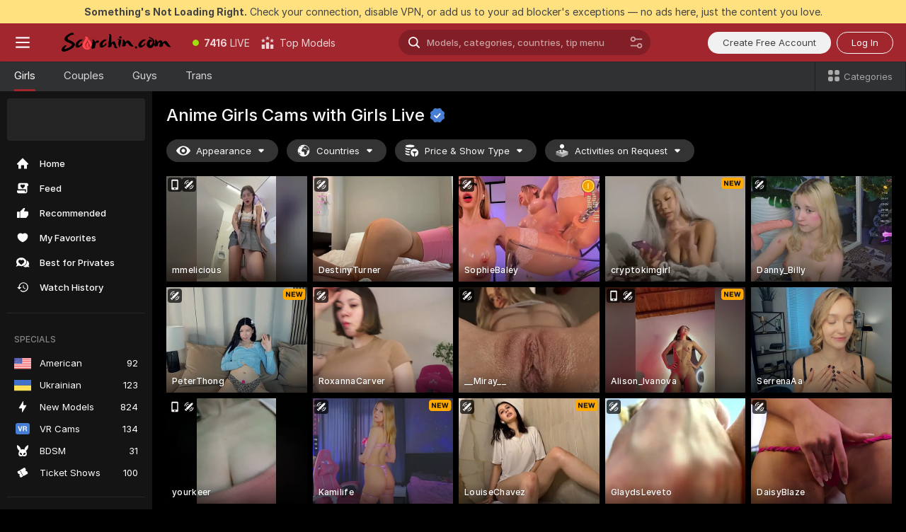

--- FILE ---
content_type: text/html; charset=utf-8
request_url: https://scorchin.com/girls/anime?action=showTokensGiveawayModalDirectLink&affiliateId=280126sbhu2slwb92g7f8omtj9avry73g3o0mpqfkr7gofv191cpymur39itq6fz&landing=goToTheTag&realDomain=go.scorchin.com&sourceId=besthentai&stripbotVariation=NullWidget&userId=f1bc03569025cd4b84cc2034e14895a7d9375953ce101e23ee44825704d68adb
body_size: 96188
content:
<!doctype html><html lang="en"><head><meta charset="utf-8"><script>!function(){"use strict";!function(){var e=window.CSP_REPORT_URI;if(e){var i=new Set;document.addEventListener("securitypolicyviolation",(function(t){if("undefined"!=typeof fetch){var r=function(e){var i=e.violatedDirective&&-1!==e.violatedDirective.indexOf("eval"),t=e.effectiveDirective&&-1!==e.effectiveDirective.indexOf("eval"),r=e.sample&&-1!==e.sample.indexOf("eval");if(!e.blockedURI&&(i||t)||r)return"eval";if("string"==typeof e.blockedURI)try{return new URL(e.blockedURI).hostname}catch(i){return e.blockedURI}return null}(t);r&&i.has(r)||(r&&i.add(r),fetch(e,{method:"POST",headers:{"Content-Type":"application/json"},body:JSON.stringify({blockedURL:t.blockedURI,columnNumber:t.columnNumber,disposition:t.disposition,documentURL:t.documentURI,effectiveDirective:t.effectiveDirective,lineNumber:t.lineNumber,originalPolicy:t.originalPolicy,referrer:t.referrer,sample:t.sample,sourceFile:t.sourceFile,statusCode:t.statusCode})}).catch((function(e){return console.error("Error sending CSP report:",e)})))}}))}}()}()</script><title>Anime Girls Free Live Sex Cams with Naked Girls | Scorchin</title><meta data-helmet="1" property="og:title" content="Anime Girls Free Live Sex Cams with Naked Girls"><meta data-helmet="1" property="og:description" content="Watch LIVE these hot babes in Anime Girls sex cams. ❤️ Enter their naked chat now and enjoy the show for FREE! 🔥"><meta data-helmet="1" name="description" content="Watch LIVE these hot babes in Anime Girls sex cams. ❤️ Enter their naked chat now and enjoy the show for FREE! 🔥"><meta data-helmet="1" name="robots" content="index, follow, max-snippet:-1, max-video-preview:-1, max-image-preview:large"><script>window.ANALYTICS_CDN='https://assets.strpssts-ana.com/assets/'</script><meta name="theme-color" content="#303133"><meta http-equiv="Cache-Control" content="no-cache"><meta name="apple-mobile-web-app-capable" content="yes"><meta name="viewport" content="width=device-width,initial-scale=1"><meta name="RATING" content="RTA-5042-1996-1400-1577-RTA"><meta name="RATING" content="mature"><meta name="google" content="notranslate"><meta name="msapplication-square70x70logo" content="https://assets.striiiipst.com/assets/icons/mstile-70x70_scorchin.com.png?v=c4eb2254"><meta name="msapplication-square150x150logo" content="https://assets.striiiipst.com/assets/icons/mstile-150x150_scorchin.com.png?v=c4eb2254"><meta name="msapplication-square270x270logo" content="https://assets.striiiipst.com/assets/icons/mstile-270x270_scorchin.com.png?v=c4eb2254"><meta name="msapplication-wide310x150logo" content="https://assets.striiiipst.com/assets/icons/mstile-310x150_scorchin.com.png?v=c4eb2254"><meta name="msapplication-square310x310logo" content="https://assets.striiiipst.com/assets/icons/mstile-310x310_scorchin.com.png?v=c4eb2254"><style>:root{--primary:#a2262e;--primary-light:#fa5365;--primary-dark:#912229;--primary-border:#a2262e;--primary-modal:#a2262e;--primary-gradient:#a2262e;--header-logo-aspect-ratio:5.000;--footer-logo-aspect-ratio:5.000}.adblocker-notification{display:flex;position:relative;width:100vw;padding:8px 16px;background:#ffe180;color:#434343;z-index:10002;justify-content:center}</style><style>.disable-transition *{transition:none!important}</style><link rel='preload' href='https://assets.striiiipst.com/assets/bootstrap_dark.8bf1de2bc5a3864f.css' as='style'><link media='screen and (max-width:1279px)' rel='preload' href='https://assets.striiiipst.com/assets/bootstrap_dark_mobile.8bf1de2bc5a3864f.css' as='style'><link rel="preload" href="https://assets.striiiipst.com/assets/common/fonts/Inter-Regular.woff2?v=4.1" as="font" type="font/woff2" crossorigin="anonymous"><link rel="preload" href="https://assets.striiiipst.com/assets/common/fonts/Inter-Medium.woff2?v=4.1" as="font" type="font/woff2" crossorigin="anonymous"><link rel="preload" href="https://assets.striiiipst.com/assets/common/fonts/Inter-Bold.woff2?v=4.1" as="font" type="font/woff2" crossorigin="anonymous"><script>window.SPLIT_STYLE_CHUNKS={"settings_theme.2d7c516664bd90c6.css":true,"studios_theme.b04a5cfe04fa796b.css":true,"70930_theme.d730bc5ae657ccef.css":true,"models_theme.7e1a47873e77cc73.css":true,"about_theme.195ef9760504ffd4.css":true,"model-about_theme.7636af21f9299c8c.css":true,"82770_theme.a7cd0a9c6e0c0594.css":true,"bootstrap_theme.8bf1de2bc5a3864f.css":true,"viewcam_theme.ae8a3279bb209f0a.css":true}</script><script>var PWA_API_DISCOVER_HOST="",AMPLITUDE_ALTERNATIVE_URL="loo3laej.com",AMPLITUDE_SR_CONFIG_ALTERNATIVE_URL="https://sr-client-cfg.amplitude.com/config",AMPLITUDE_SR_TRACK_ALTERNATIVE_URL="https://api-sr.amplitude.com/sessions/v2/track",ALTKRAFT_TOKEN="kfvhQPLZdst-3617045b97e5b4a1",FIREBASE_API_KEY="AIzaSyC8HXmH6EMTJ-zwRr4DSJoLThqyCp-cdgM",FIREBASE_PROJECT_ID="superchat-2d0d0",FIREBASE_MESSAGE_SENDER_ID="685102796556",ALTKRAFT_TOKEN_V3="2552uptpfSWT-3617045b97e5b4a1",VAPID_KEY_V3="BHmBXjSJ4uenluBFzVz2Yh3kiclqnT_gFyheaS9W3AE_SFXgX7ntwu6jW3GjAhPc01h9KkCn8gwkxCfm3uAo8DU",AMPLITUDE_KEY="19a23394adaadec51c3aeee36622058d",RELEASE_VERSION="11.5.15",GOOGLE_CLIENT_ID="496975381147-lnam683jun41jc8uaglmccl4vbv2js28.apps.googleusercontent.com",HAS_TWITTER_AUTH=!0,GTAG_TRACK_ID="UA-63657136-5",GTAG_TRACK_TYPE="UA",SITE_NAME="Scorchin",SENTRY_DSN="https://d8629522213649e7a4e0b63d14e1dc5f@sentry-public.stripchat.com/9",SENTRY_TRACES_SAMPLE_RATE="0.01",ERROR_REPORTING_ENABLED=true,LIGHT_LOGO_URL="",HEADER_LOGO_URL="https://assets.striiiipst.com/assets/icons/headerlogo_scorchin.com.png?v=0e897938",FOOTER_LOGO_URL="https://assets.striiiipst.com/assets/icons/footerlogo_scorchin.com.png?v=0e897938",APP_ICON_URL="https://assets.striiiipst.com/assets/icons/appicon_scorchin.com.png?v=c4eb2254",META_OG_IMAGE_URL="",WATERMARK_URL="https://assets.striiiipst.com/assets/icons/watermark_scorchin.com.png?v=0e897938",WHITE_LABEL_ID="scorchincom",IS_XHL_WL=!1,DEPLOY_ENV="production",WHITE_LABEL_HOST="scorchin.com",WHITE_LABEL_REDIRECT_URL="",THEME_ID="dark",CANONICAL_DOMAIN_NAME="",CANONICAL="https://stripchat.com",WEB_PUSH_ID="web.com.supportlivecam",MODELS_REGISTRATION_URL="https://go.scorchin.com/signup/model?targetDomain=stripchat.com&userId=f1bc03569025cd4b84cc2034e14895a7d9375953ce101e23ee44825704d68adb&sourceId=scorchin.com",STUDIOS_REGISTRATION_URL="https://go.scorchin.com/?targetDomain=stripchat.com&userId=f1bc03569025cd4b84cc2034e14895a7d9375953ce101e23ee44825704d68adb&sourceId=scorchin.com&path=/signup/studio",WEBMASTERS_REGISTRATION_URL="https://stripcash.com/sign-up/?userId=f1bc03569025cd4b84cc2034e14895a7d9375953ce101e23ee44825704d68adb",DEFAULT_INDEX_TAG_URL="girls",I18N_POSTFIX="",IS_I18N_SEO_IGNORE_CROWDIN=!1,IS_STREAMING_AVAILABLE=!1,IS_WL_PIXELATED=!1,IS_PIXELATED_STREAM_ENABLED=!1,IS_TAG_BASED_WL=!1,IS_HIDE_CONTENT=!1,UI_OVERRIDE="default",IS_ALT_WL=!1,SOCIAL_URLS={twitter:"https://twitter.com/ScorchinCams",instagram:"",snapchat:"",facebook:""}</script><script>!function(){var t="onErrorLoadScript=1";window.addEventListener("error",(function(e){var n=e.target;if(n&&n instanceof HTMLScriptElement&&"app"===n.getAttribute("data-stripchat-script")){var o=new Date(Date.now()+6e4);try{-1===document.cookie.indexOf(t)&&(document.cookie=t+";path=/;expires="+o.toUTCString(),setTimeout((function(){return location.reload()}),3e3))}catch(t){console.warn(t)}}}),!0)}()</script><script>var _jipt=[];_jipt.push(["project","stripchat"]),function(){var subdomainMatch=/^(ar|br|cs|da|de|es|fi|fr|el|hr|hu|id|it|ita|ja|ko|nl|no|pl|pol|pt|ro|ru|sk|sv|tr|vi|zh|ua|zt|th|ms|bn)(?=\..+\.).+/i.exec(location.hostname),aliasLocales={pol:"pl",ita:"it"},i18nScript="https://assets.striiiipst.com/assets/translations_en.70cec5d545b066.js",canvasPerformanceTest="https://assets.striiiipst.com/assets/canvas-performance-test.js";!function(){"use strict";var n={d:function(t,e){for(var i in e)n.o(e,i)&&!n.o(t,i)&&Object.defineProperty(t,i,{enumerable:!0,get:e[i]})},o:function(n,t){return Object.prototype.hasOwnProperty.call(n,t)}},t={};function e(n,t){window.SUBDOMAIN="en";try{if(/crowdinInContext=1/.test(document.cookie))return void(window.SUBDOMAIN="aa")}catch(n){console.warn(n)}n&&n.length>1&&(window.SUBDOMAIN=t[n[1]]||n[1])}function i(){try{document&&document.documentElement&&/(?:^|;\s*)c=/.test(document.cookie)&&document.documentElement.classList.add("cookie-accepted")}catch(n){}}function o(){if(window.LEGACY=!1,-1!==location.search.indexOf("es-legacy"))window.LEGACY=!0;else if(-1!==location.search.indexOf("es-modern"))window.LEGACY=!1;else try{if(!("IntersectionObserver"in window&&"Promise"in window&&"fetch"in window&&"WeakMap"in window&&"fromEntries"in Object&&"finally"in Promise.prototype))throw{};eval("const a = async ({ ...rest } = {}) => rest; let b = class {};"),window.LEGACY=!1}catch(n){window.LEGACY=!0}if(window.LEGACY)try{(new Image).src="/pixel/static/legacy?t=".concat(Date.now())}catch(n){}}function r(n){var t=n,e=null,i=function(){},o=function(n){};return"en"!==window.SUBDOMAIN&&(t=t.replace("_en","_"+window.SUBDOMAIN)),window.I18N_POSTFIX&&"default"!==window.I18N_POSTFIX&&(t=t.replace("translations","translations_"+window.I18N_POSTFIX)),"aa"===window.SUBDOMAIN&&(e="//cdn.crowdin.com/jipt/jipt.js"),window.I18N_SCRIPT_PROMISE=new Promise((function(n,t){i=n,o=t})),{i18nScript:t,jiptScript:e,resolveI18nPromise:i,rejectI18nPromise:o}}function c(){return{injectScript:function(n){var t=n.src,e=n.onLoad,i=n.onError,o=n.fetchPriority,r=document.createElement("script");r.setAttribute("data-stripchat-script","app"),r.setAttribute("data-stripchat-script","app"),r.addEventListener("load",(function(){null==e||e(t)})),r.addEventListener("error",(function(n){null==i||i(n.error)})),o&&(r.fetchPriority?r.fetchPriority=o:"high"===o&&function(n){var t=document.createElement("link");t.rel="preload",t.as="script",t.href=n,document.head.appendChild(t)}(t)),r.async=!0,r.src=t,document.head.appendChild(r)}}}function a(n,t,a,s){e(n,s),o(),i(),window.STATIC_PATH_REPLACED="https://assets.striiiipst.com/assets";var d=r(t),w=d.i18nScript,l=d.jiptScript,u=d.resolveI18nPromise,p=d.rejectI18nPromise,f=c().injectScript;function m(){window.IS_LOADED=!0}window.HANDLE_LATE_LOADABLE_SCRIPT=function(n){f({src:n})},f({src:w,onLoad:function(){return u()},onError:function(n){return p(n)}}),l&&f({src:l}),f({src:a}),window.IS_LOADED=!1,"complete"===document.readyState?m():window.addEventListener("load",m)}a(subdomainMatch,i18nScript,canvasPerformanceTest,aliasLocales)}()}()</script><script async data-stripchat-script="app" fetchpriority="high" src='https://assets.striiiipst.com/assets/corejs-75349.9e240b24a5ffbb27.js'></script><script async data-stripchat-script="app" fetchpriority="high" src='https://assets.striiiipst.com/assets/redux-48526.e096bd9b05468601.js'></script><script async data-stripchat-script="app" fetchpriority="high" src='https://assets.striiiipst.com/assets/vendors-52341.92eb5ec4906e323b.js'></script><script async data-stripchat-script="app" fetchpriority="high" src='https://assets.striiiipst.com/assets/main.f2e6dc266bf0a0c0.js'></script><script async data-stripchat-script="app" fetchpriority="high" src='https://assets.striiiipst.com/assets/react-65374.75ecb9d186acb3c1.js'></script><script async data-stripchat-script="app" fetchpriority="high" src='https://assets.striiiipst.com/assets/redux-33349.fe7bd84d566cd749.js'></script><script async data-stripchat-script="app" fetchpriority="high" src='https://assets.striiiipst.com/assets/vendors-90362.400a0b23f384ff8f.js'></script><script async data-stripchat-script="app" fetchpriority="high" src='https://assets.striiiipst.com/assets/bootstrap.22e7672a764950e6.js'></script><script async data-stripchat-script="app" src='https://assets.striiiipst.com/assets/offlineModels.9407a36b44c8512a.js'></script><script>window.SSR_ICONS = ["menu","dot","best-models","search-ds","filter-slider-ds","menu-mobile","sort","categories-2","close-2","close-3","home","feed","recommended","favorited","locked","watch-history","lightning","badge-vr-ds","bunny-mask","ticket-ds","interactive-toy-ds","mobile","sparks-dark","categories-ds","i18n","close-arrow","eye-ds","globe-ds","tokens-stripchat-logo-ds","joystick-vert-ds","triangle-arrow-down-ds","medal-1","x-logo-ds"]</script><script>!function(){"use strict";var t,n,o="http://www.w3.org/2000/svg",e=!1,a=[],r=function(){var n;t||((t=document.getElementById("svgDefs"))||((t=document.createElementNS(o,"defs")).id="svgDefs",(n=document.createElementNS(o,"svg")).style.display="none",n.appendChild(t)),document.body.appendChild(n))},c=function(o,c){n||(n=document.createDocumentFragment()),n.appendChild(o),c&&a.push(c),e||(requestAnimationFrame((function(){n&&(r(),t.appendChild(n),a.forEach((function(t){return t()})),a=[],n=void 0,e=!1)})),e=!0)},s=!1,i={},u=function(t){var n=i[t];(null==n?void 0:n.svgData)&&function(t,n,e){var a=t[0],r=t[1],s=document.createElementNS(o,"symbol");s.id="".concat("icons","-").concat(n),s.innerHTML=a,s.setAttribute("viewBox",r),c(s,e)}(n.svgData,t,(function(){n.callbacks.forEach((function(t){return t()})),n.callbacks=[],n.errorCallbacks=[],delete n.svgData,n.status="rendered"}))},d=function(t,n,o){try{var e=i[t]||{status:"init",callbacks:[],errorCallbacks:[]};if(i[t]=e,"rendered"===e.status)return void(null==n||n());n&&e.callbacks.push(n),o&&e.errorCallbacks.push(o),"init"===e.status&&(e.status="loading",function(t,n,o){var e="".concat(window.STATIC_PATH_REPLACED,"/svg-icons/").concat(t,".json?").concat("228772a3");if("undefined"==typeof fetch){var a=new XMLHttpRequest;a.open("GET",e),a.onload=function(){200!==a.status&&o(Error("Cannot load ".concat(t,". Status ").concat(a.status)));try{var e=JSON.parse(a.responseText);n(e)}catch(n){o(Error("Cannot parse ".concat(t," json")))}},a.onerror=function(){return o(Error("Cannot load ".concat(t)))},a.send()}else fetch(e,{priority:"low"}).then((function(t){if(!t.ok)throw Error("Status ".concat(t.status));return t.json()})).then((function(t){n(t)})).catch((function(n){o(Error("Cannot load ".concat(t,". ").concat(null==n?void 0:n.message)))}))}(t,(function(n){e.status="loaded",e.svgData=n,s&&u(t)}),(function(n){e.errorCallbacks.forEach((function(t){return t(n)})),delete i[t]})))}catch(t){console.error(t)}},l=function(){if(!s){s=!0;try{Object.keys(i).filter((function(t){var n;return"loaded"===(null===(n=i[t])||void 0===n?void 0:n.status)})).forEach((function(t){u(t)}))}catch(t){console.error(t)}}};window.SSR_ICONS&&window.SSR_ICONS.forEach((function(t){return d(t)})),"loading"!==document.readyState&&l(),window.svgLoader={importIcon:d,onDomReady:l}}()</script><script>window.CONFIG_PRELOADER_SSR_DATA = {"mode":"guest"};</script><script>!function(){"use strict";var n,t=new RegExp("(?:^|;\\s*)".concat("avStartedAt","=([^;]*)")),e=function(){try{var n=function(n){var e=n.match(t);return(null==e?void 0:e[1])?decodeURIComponent(e[1]):null}(document.cookie);return null!=n&&!Number.isNaN(n)&&new Date(n).getTime()>0?n:null}catch(n){return null}},i=function(n,t){var e=t.requestPath;return n.get("/v3/config/initial-dynamic",{requestPath:e},{withResponseHeaders:!0})},r={5:"ServerError",4:"ClientError"},a="NetworkError",o=function(n){var t;return null!==(t=r[Math.floor(n/100)])&&void 0!==t?t:a},c=(n="/api/front",{get:function(t,e){var i=arguments.length>2&&void 0!==arguments[2]?arguments[2]:{},r=i.headers,c=i.withResponseHeaders,s=new Headers;if(s.append("Accept","application/json"),s.append("Front-Version",window.RELEASE_VERSION||""),r){var u=function(n){var t=r[n];Array.isArray(t)?t.forEach((function(t){return s.append(n,t)})):t&&s.append(n,t)};for(var f in r)u(f)}var d=n+t;if(e&&"object"==(void 0===e?"undefined":e&&"undefined"!=typeof Symbol&&e.constructor===Symbol?"symbol":typeof e)){var l=new window.URLSearchParams;for(var h in e){var g=e[h];g&&l.append(h,"".concat(g))}d+="?".concat(l.toString())}return fetch(d,{headers:s}).catch((function(n){throw Object.assign(n,{name:a,source:"preloaderApi"})})).then((function(n){if(!n.ok){var t=Error("".concat(n.status," ").concat(n.statusText));throw Object.assign(t,{name:o(n.status),source:"preloaderApi"}),t}return n.json().then((function(t){return c?Object.assign(t,{responseHeaders:Object.fromEntries(n.headers.entries())}):t}))}))}});window.configPreloaderCache=function(){var n=window.CONFIG_PRELOADER_SSR_DATA;delete window.CONFIG_PRELOADER_SSR_DATA;var t={};if("guest"===(null==n?void 0:n.mode)){var r={requestPath:window.location.pathname},a=i(c,r);a.catch((function(){})),t.initialDynamicConfigPromise={promise:a,params:r}}else if("user"===(null==n?void 0:n.mode)){var o={requestPath:window.location.pathname},s=i(c,o),u={avStartedAt:e()||void 0},f=c.get("/v3/config/dynamic",u,{withResponseHeaders:!0,ssrCache:function(n){return n.requestInfo,null}}),d=s.then((function(n){var t=n.initialDynamic.jwtToken;return t?function(n){var t=arguments.length>1&&void 0!==arguments[1]?arguments[1]:{};return n.get("/abtests/config",{},{withJwtAuth:!0,headers:t})}(c,{Authorization:t}):null})),l={isTagBasedWl:n.isTagBasedWl},h=s.then((function(n){var t=n.initialDynamic.jwtToken;return function(n,t){var e=arguments.length>2&&void 0!==arguments[2]?arguments[2]:{};return n.get("/tags/config/dynamic",t,{headers:e,withJwtAuth:!0,ssrCache:function(n){return n.requestInfo,null}})}(c,l,t?{Authorization:t}:{})}));s.catch((function(){})),f.catch((function(){})),d.catch((function(){})),h.catch((function(){})),t.staticConfig=n.staticConfig,t.featuresConfig=n.featuresConfig,t.initialStaticConfig=n.initialStaticConfig,t.tagsStaticConfig=n.tagsStaticConfig,t.abTestsConfig=n.abTestsConfig,t.initialDynamicConfigPromise={promise:s,params:o},t.dynamicConfigPromise={promise:f,params:u},t.abTestsServerPromise=d,t.dynamicTagsConfigPromise={promise:h,params:l}}return t}()}()</script><link rel="manifest" href="/manifest.json"><link data-helmet="1" rel="alternate" href="https://stripchat.com/girls/anime" hreflang="x-default"><link data-helmet="1" rel="alternate" href="https://stripchat.com/girls/anime" hreflang="en"><link data-helmet="1" rel="alternate" href="https://de.stripchat.com/girls/anime" hreflang="de"><link data-helmet="1" rel="alternate" href="https://fr.stripchat.com/girls/anime" hreflang="fr"><link data-helmet="1" rel="alternate" href="https://es.stripchat.com/girls/anime" hreflang="es"><link data-helmet="1" rel="alternate" href="https://ita.stripchat.com/girls/anime" hreflang="it"><link data-helmet="1" rel="alternate" href="https://nl.stripchat.com/girls/anime" hreflang="nl"><link data-helmet="1" rel="alternate" href="https://pt.stripchat.com/girls/anime" hreflang="pt"><link data-helmet="1" rel="alternate" href="https://br.stripchat.com/girls/anime" hreflang="pt-BR"><link data-helmet="1" rel="alternate" href="https://el.stripchat.com/girls/anime" hreflang="el"><link data-helmet="1" rel="alternate" href="https://ua.stripchat.com/girls/anime" hreflang="uk"><link data-helmet="1" rel="alternate" href="https://pol.stripchat.com/girls/anime" hreflang="pl"><link data-helmet="1" rel="alternate" href="https://ru.stripchat.com/girls/anime" hreflang="ru"><link data-helmet="1" rel="alternate" href="https://ro.stripchat.com/girls/anime" hreflang="ro"><link data-helmet="1" rel="alternate" href="https://hu.stripchat.com/girls/anime" hreflang="hu"><link data-helmet="1" rel="alternate" href="https://cs.stripchat.com/girls/anime" hreflang="cs"><link data-helmet="1" rel="alternate" href="https://hr.stripchat.com/girls/anime" hreflang="hr"><link data-helmet="1" rel="alternate" href="https://sk.stripchat.com/girls/anime" hreflang="sk"><link data-helmet="1" rel="alternate" href="https://no.stripchat.com/girls/anime" hreflang="no"><link data-helmet="1" rel="alternate" href="https://sv.stripchat.com/girls/anime" hreflang="sv"><link data-helmet="1" rel="alternate" href="https://da.stripchat.com/girls/anime" hreflang="da"><link data-helmet="1" rel="alternate" href="https://fi.stripchat.com/girls/anime" hreflang="fi"><link data-helmet="1" rel="alternate" href="https://ja.stripchat.com/girls/anime" hreflang="ja"><link data-helmet="1" rel="alternate" href="https://ko.stripchat.com/girls/anime" hreflang="ko"><link data-helmet="1" rel="alternate" href="https://zh.stripchat.com/girls/anime" hreflang="zh"><link data-helmet="1" rel="alternate" href="https://zt.stripchat.com/girls/anime" hreflang="zh-Hant"><link data-helmet="1" rel="alternate" href="https://th.stripchat.com/girls/anime" hreflang="th"><link data-helmet="1" rel="alternate" href="https://bn.stripchat.com/girls/anime" hreflang="bn"><link data-helmet="1" rel="alternate" href="https://id.stripchat.com/girls/anime" hreflang="id"><link data-helmet="1" rel="alternate" href="https://ms.stripchat.com/girls/anime" hreflang="ms"><link data-helmet="1" rel="alternate" href="https://vi.stripchat.com/girls/anime" hreflang="vi"><link data-helmet="1" rel="alternate" href="https://ar.stripchat.com/girls/anime" hreflang="ar"><link data-helmet="1" rel="alternate" href="https://tr.stripchat.com/girls/anime" hreflang="tr"><link data-helmet="1" rel="preconnect" href="https://edge-hls.doppiocdn.com"><link data-helmet="1" rel="canonical" href="https://stripchat.com/girls/anime"><link rel='stylesheet' data-href='bootstrap_theme.8bf1de2bc5a3864f.css' href='https://assets.striiiipst.com/assets/bootstrap_dark.8bf1de2bc5a3864f.css'><link media='screen and (max-width:1279px)' rel='stylesheet' data-href='bootstrap_theme_mobile.8bf1de2bc5a3864f.css' href='https://assets.striiiipst.com/assets/bootstrap_dark_mobile.8bf1de2bc5a3864f.css'><link rel="icon" sizes="16x16" href="https://assets.striiiipst.com/assets/icons/favicon-16x16_scorchin.com.png?v=c4eb2254"><link rel="icon" sizes="32x32" href="https://assets.striiiipst.com/assets/icons/favicon-32x32_scorchin.com.png?v=c4eb2254"><link rel="icon" sizes="196x196" href="https://assets.striiiipst.com/assets/icons/favicon-196x196_scorchin.com.png?v=c4eb2254"><link rel="icon" sizes="512x512" href="https://assets.striiiipst.com/assets/icons/favicon-512x512_scorchin.com.png?v=c4eb2254"><link rel="mask-icon" href="https://assets.striiiipst.com/assets/icons/mask-icon_scorchin.com.png"><link rel="apple-touch-icon" sizes="120x120" href="https://assets.striiiipst.com/assets/icons/apple-touch-icon-120x120_scorchin.com.png?v=c4eb2254"><link rel="apple-touch-icon" sizes="152x152" href="https://assets.striiiipst.com/assets/icons/apple-touch-icon-152x152_scorchin.com.png?v=c4eb2254"><link rel="apple-touch-icon" sizes="167x167" href="https://assets.striiiipst.com/assets/icons/apple-touch-icon-167x167_scorchin.com.png?v=c4eb2254"><link rel="apple-touch-icon" sizes="180x180" href="https://assets.striiiipst.com/assets/icons/apple-touch-icon-180x180_scorchin.com.png?v=c4eb2254"><link rel="dns-prefetch" href="//img.strpst.com"><link rel="preconnect" href="//img.strpst.com"><link rel="preconnect" href="/api/front"></head><body class="disable-transition"><!--
    release_version: 11.5.15
    branch: production
    revision: 376ed17f590f7d8197f9f7e979007d801260dc73
    template_version: 048eaf54
  --><script>window.svgLoader.onDomReady()</script><script>!function(){"use strict";for(var e={SIGNUP:"signup",LOGIN:"login",FAN_CLUB_SUBSCRIPTION:"fanClubSubscription"},t=/^(http|https):\/\/([^/]*)(xhamster(live)?|strip(dev|chat))\.(com|local|dev)\/?/,o={AUTO_SPY:"autoSpy",COPY_GIFT_LINK:"copyGiftLink",SHOW_INSTALL_PWA_MODAL:"showInstallPwaModal",TWO_FACTOR_AUTHORIZATION:"2fa",GOLD_MEMBERSHIP_SUBSCRIBE_DIRECT_LINK:"goldMembershipSubscribeDirectLink",SIGN_UP_MODAL_DIRECT_LINK:"signUpModalDirectLink",SIGN_UP_PREFILLED:"signUpPrefilled",SIGN_UP_MODAL_DIRECT_LINK_INTERACTIVE:"signUpModalDirectLinkInteractive",SIGN_UP_MODAL_DIRECT_LINK_INTERACTIVE_CLOSE:"signUpModalDirectLinkInteractiveClose",SHOW_TOKENS_GIVEAWAY_MODAL_DIRECT_LINK:"showTokensGiveawayModalDirectLink",CARD_VERIFICATION_BONUS_PACKAGE:"cardVerificationBonusPackage",BUY_TOKENS_PROMO:"buyTokensPromo",SIGN_UP_PROMO:"signUpPromo",MODEL_FILTER_APPLY_SORT_BY:"sortBy",MODEL_CHAT_TAB_TOGGLE:"toggleTab",PERSONAL_NOTIFICATIONS:"personalNotifications",OPEN_NOTIFICATIONS_CENTER:"openNotificationsCenter",INVISIBLE_MODE:"invisibleMode",REDEEM_CODE:"redeemCode",OPEN_CHAT:"openChat",OPEN_PRIVATE_MODAL:"openPrivateModal",OPEN_FAN_CLUB_MODAL:"openFanClubModal",OPEN_SEND_TIP_DIALOG:"openSendTipDialog",OPEN_BUY_TOKENS_MODAL:"openBuyTokensModal",OPEN_GUEST_ON_BORDING:"openGuestOnBoarding",LOGIN_BY_LINK:"loginByLink",CONNECT_STUDIO:"connectStudio",EXTRA_VERIFICATION:"extraVerification",OPEN_AGE_VERIFICATION:"openAgeVerification",MAIN_PERSON_EMAIL_VERIFICATION:"connectMainPerson",TWITTER_AUTH:"twitterAuth",GOOGLE_AUTH:"googleAuthorization",OPEN_CONFIRM_CONNECT_TO_STUDIO_MODAL:"openConfirmConnectToStudioModal",USERNAME_NOT_ALLOWED:"usernameNotAllowed",SHOW_STREAMING_APP_MODAL:"showStreamingAppModal"},n={},i=location.search.substring(1).split("&"),_=0;_<i.length;_++){var r=i[_].split("=");n[r[0]]=r[1]}var a=function(e,t){if(!t)return!1;for(var o=Object.keys(e),n=0;n<o.length;n++)if(e[o[n]]===t)return!0;return!1},I=!1;try{I=document.cookie.indexOf("isVisitorsAgreementAccepted=1")>=0}catch(e){console.warn(e)}var O=function(){var i=n.affiliateId||localStorage.getItem("affiliateId"),_=n.userId,r=n.sauid,I=n.action,O=n.showModal,N=a(o,I)||a(e,O);if(i||_||N||r)return!0;var E=document.referrer,T=!1;try{(function(e,t){if(!e)return!1;try{var o=new URL(e),n=new URL(t);return o.host===n.host}catch(e){return!1}})(E,location.href)&&(T=!0)}catch(e){return!1}return t.test(E)&&!T}(),N=/^\/buy-tokens(\/(success|failure))?\/?$/.test(window.location.pathname);!n.agev&&(I||O||N)&&document.body.classList.add("visitor-agreement-hidden")}()</script><script>!function(){"use strict";var e=!1,n=function(e,n,d){var o=document.createElement("div");return o.className=n,d&&(o.id=d),e.appendChild(o),o};function d(){if(!e&&(e=!0,!("__PRELOADED_STATE__"in window)))for(var d=n(document.body,"loader","body_loader"),o=n(d,"fading-circle centered"),c=1;c<=12;c++)n(o,"loader-circle".concat(c," loader-circle"))}window.initLoader=d,document.addEventListener("DOMContentLoaded",d,{once:!0})}()</script><script>!function(){function i(i,o){var n=[i,"expires=Thu, 01 Jan 1970 00:00:00 GMT"];o&&n.push("domain="+o),document.cookie=n.join(";"),n.push("path=/"),document.cookie=n.join(";")}var o,n,e,t,a,c=0;try{c=document.cookie.length}catch(i){console.warn(i)}var l=c>=5e3;(c>=4e3||l)&&(l&&function(){for(var o=document.cookie.split(";"),n=location.hostname,e=0;e<o.length;e++){var t=o[e].split("=")[0].trim()+"=";i(t,null),i(t,n),i(t,"."+n);for(var a=0;!((a=n.indexOf(".",a+1))<0);)i(t,n.substring(a)),i(t,n.substring(a+1))}}(),n=(o={limit:5,interval:1e3,payload:{size:c},callback:function(){l&&document.location.reload()}}).payload,e=o.limit,t=o.interval,a=0,function i(){if(!(++a>=e)){if(!window.__logger)return void setTimeout(i,t);window.__logger.patchDestinations({kibana:{skipSampling:!0}}).withKey("Cookie limit exceeded").warn(n)}}())}()</script><svg style="height:0;width:0;display:block"><defs><symbol id="site_logo_header" viewBox="0 0 1250 250"><image href="https://assets.striiiipst.com/assets/icons/headerlogo_scorchin.com.png?v=0e897938"></image></symbol><symbol id="site_logo_footer" viewBox="0 0 1250 250"><image href="https://assets.striiiipst.com/assets/icons/footerlogo_scorchin.com.png?v=0e897938"></image></symbol></defs></svg><div id="agreement-root"><div class="full-cover modal-wrapper visitors-agreement-modal"><div class="modal-content modal-header-none"><div class="background-wrapper hide-gender-switcher"><div class="visitors-agreement-bg-gradient"><div class="visitors-agreement-bg-gradient__gender visitors-agreement-bg-gradient__gender--no-gender"></div></div><div class="content-wrapper"><div class="content-container"><div class="site-logo-wrapper site-logo-wrapper-girls"><div class="header-logo header-logo-no-responsive"><svg><use xlink:href="#site_logo_header"></use></svg></div></div><div class="site-description">We are creating a better experience for 18+ LIVE entertainment. Join our open-minded community &amp; start interacting now for FREE.</div><button autofocus="" class="btn btn-apply-alter btn-inline-block btn-large btn-visitors-agreement-accept" type="button">I&#x27;m Over 18</button><div class="agreement-terms"><span class="">By entering and using this website, you confirm you’re over 18 years old and agree to be bound by the <a rel="nofollow" href="/terms">Terms of Use</a> and <a rel="nofollow" href="/privacy">Privacy Policy</a></span> <span class=""><a rel="nofollow" href="/2257">18 U.S.C. 2257 Record-Keeping Requirements Compliance Statement.</a></span><br/>If you provide sensitive personal data, by entering the website, you give your explicit consent to process this data to tailor the website to your preferences.<span class="parental-control">If you’re looking for a way to restrict access for a minor, see our <a rel="nofollow" href="/parental-control"> Parental Control Guide </a></span></div><hr class="visitors-agreement-modal-divider"/></div><div class="content-container"><a class="decline-link visitors-agreement-decline" href="https://google.com/" rel="noopener noreferrer nofollow">Exit Here</a><div class="warnings"><p><span class="">THIS WEBSITE CONTAINS MATERIAL THAT IS <strong>SEXUALLY EXPLICIT</strong>.</span> <span class="">You must be at least eighteen (18) years of age to use this Website, unless the age of majority in your jurisdiction  is greater than eighteen (18) years of age, in which case you must be at least the age of majority in your jurisdiction. Use of this Website is not permitted where prohibited by law.</span></p><p><span class="">This Website also requires the use of cookies. More information about our cookies can be found at our <a rel="nofollow" href="/privacy">Privacy Policy</a>. BY ENTERING THIS WEBSITE AND USING THIS WEBSITE YOU AGREE TO THE USE OF COOKIES AND ACKNOWLEDGE THE PRIVACY POLICY.</span><br/>All models were 18 and over at the time of the creation of such depictions.</p></div><div class="label-link-block"><a href="https://www.rtalabel.org/?content=validate&amp;ql=b9b25de5ba5da974c585d9579f8e9d49&amp;rating=RTA-5042-1996-1400-1577-RTA" class="label-link" target="_blank" rel="noopener noreferrer nofollow" aria-label="RTA"><img alt="rta-logo" class="icon icon-rta-logo icon-static" src="https://assets.striiiipst.com/assets/common/images/static-icons/rta-logo.png"/></a><div class="label-link"><img alt="safe-labeling" class="icon icon-safe-labeling icon-static" src="https://assets.striiiipst.com/assets/common/images/static-icons/safe-labeling.png"/></div><a href="https://www.asacp.org/?content=validate&amp;ql=b9b25de5ba5da974c585d9579f8e9d49" class="label-link" target="_blank" rel="noreferrer noopener nofollow" aria-label="ASACP"><img alt="asacp" class="icon icon-asacp icon-static" src="https://assets.striiiipst.com/assets/common/images/static-icons/asacp.png"/></a><a href="https://pineapplesupport.org/about-pineapple-support/" class="label-link" target="_blank" rel="noreferrer noopener nofollow" aria-label="Go to Pineapple support"><img alt="pineapple-support" class="icon icon-pineapple-support icon-static" src="https://assets.striiiipst.com/assets/common/images/static-icons/pineapple-support.png"/></a></div></div></div></div></div></div></div><script>!function(){var e=1>=Math.floor(100*Math.random()),t=function(){return e&&/stripchat|xhamsterlive/.test(location.hostname)},n=document.querySelector(".visitors-agreement-decline");if(n){var r=document.querySelector("html");!document.body.classList.contains("visitor-agreement-hidden")&&(r.classList.add("disable-scroll"),t()&&(document.createElement("img").src="/pixel/agreement/display")),window.__visitorsAgreementDeclineHandler=function(e){if(t()){e.preventDefault();var n=document.createElement("img");n.onload=n.onerror=function(){location.href=e.target.href},n.src="/pixel/agreement/exit"}},n.addEventListener("click",window.__visitorsAgreementDeclineHandler),window.__visitorsAgreementAcceptPixelEvent=function(){t()&&(document.createElement("img").src="/pixel/agreement/ok")};var i=document.querySelector(".btn-visitors-agreement-accept");window.__visitorsAgreementAcceptHandler=function(){r.classList.remove("disable-scroll"),window.__isVisitorsAgreementAcceptedBeforeClientFetched=!0;try{document.cookie="isVisitorsAgreementAccepted=1"}catch(e){console.warn(e)}var e=document.querySelector(".visitors-agreement-modal"),t=e.querySelector(".hide-gender-switcher"),n=e.querySelector('input[name="visitors-agreement-gender-switcher"]:checked');if(n&&!t)try{var i=new Date;localStorage.setItem("18PlusGenderSelected",JSON.stringify(n.value));var o=i.setFullYear(i.getFullYear()+1)-Date.now();localStorage.setItem("18PlusGenderSelected_expires",JSON.stringify(o))}catch(e){console.warn(e)}switch(null==n?void 0:n.value){case"men":window.location.href="/men";break;case"trans":window.location.href="/trans";break;default:document.body.classList.add("visitor-agreement-hidden")}window.__visitorsAgreementAcceptPixelEvent()},i.addEventListener("click",window.__visitorsAgreementAcceptHandler),window.__syncVisitorsAgreementWithApp=function(){n.removeEventListener("click",window.__visitorsAgreementDeclineHandler),i.removeEventListener("click",window.__visitorsAgreementAcceptHandler)}}}()</script><div id="portal-root"></div><!--LEGACY-BROWSER-NOTIFICATION-OPEN--><div id="legacy-browser-notification-root" style="position:relative;z-index:10001"></div><script>!function(){var n,e,t="legacy-browser-notification",o="legacy-browser-notification-text",i="legacy-browser-notification-close",r="notifications.recommendationBrowserForPlaying",a="notifications.recommendationBrowserForSamsungPlaying",c={chrome:{href:"https://www.google.com/chrome/",title:"Google Chrome"},firefox:{href:"https://www.mozilla.org/firefox/new/",title:"Firefox"},safari:{href:"https://www.apple.com/safari/",title:"Safari"}},l="legacyBrowserRecommendationDismissed",s=function(){try{window.localStorage.setItem(l,"true"),window.localStorage.setItem("".concat(l,"_expires"),String(Date.now()+6048e5))}catch(n){}},d=(e=f({[r]:"You’re using an outdated browser. To avoid any problems, we strongly recommend using {#chrome/} or {#firefox/}",[a]:"To avoid any problems with quality, we strongly recommend using {#chrome/}"}[n=/SamsungBrowser/i.test(navigator.userAgent||"")?a:r]),{messageId:n,textHtml:e}),p=d.messageId,m=d.textHtml;function f(n){if(!n)return"";for(var e=n.split(/\{#(chrome|firefox|safari)\/\}/g),t="",o=0;o<e.length;o++){var i=e[o],r=o%2!=0&&i in c;if(o%2==0)i&&(t+=g(i));else if(r){var a=c[i];t+='<a href="'.concat(a.href,'" target="_blank" rel="nofollow noopener noreferrer" style="color:inherit;text-decoration:underline">').concat(g(a.title),"</a>")}}return t}function g(n){return String(n).replace(/&/g,"&amp;").replace(/</g,"&lt;").replace(/>/g,"&gt;").replace(/"/g,"&quot;").replace(/'/g,"&#39;")}window.LEGACY&&!function(){try{var n=window.localStorage.getItem("".concat(l,"_expires"));if(!n)return!1;var e=Number(n);return!Number.isNaN(e)&&(e<Date.now()?(window.localStorage.removeItem(l),window.localStorage.removeItem("".concat(l,"_expires")),!1):null!=window.localStorage.getItem(l))}catch(n){return!1}}()&&(window.I18N_SCRIPT_PROMISE||Promise.resolve()).then((function(){try{var n=window.I18n.trans({messageId:p,currentLocale:window.SUBDOMAIN});return n?f(n):m}catch(n){return m}})).catch((function(){return m})).then((function(n){!function(){try{var n=window.svgLoader;"function"==typeof(null==n?void 0:n.importIcon)&&(n.importIcon("exclamation"),n.importIcon("close-ds"))}catch(n){}}();var e=document.createElement("template");e.innerHTML=function(){var n=arguments.length>0&&void 0!==arguments[0]?arguments[0]:"",e="#434343";return'\n    <div\n      id="'.concat(t,'"\n      role="status"\n      aria-live="polite"\n      style="\n        display:flex;\n        background:').concat("#ffe180",";\n        color:").concat(e,';\n        box-shadow:0 1px 0 rgba(0,0,0,.08);\n        width:100%;\n        flex: 0 0 auto;\n        align-items: flex-start;\n      ">\n\n      <div\n        style="\n          display:flex;\n          flex-direction:row;\n          align-items: flex-start;\n          justify-content:center;\n          gap:0 12px;\n          padding: 4px 0 4px 12px;\n          flex: 1 0 0;\n          align-self: stretch;\n        "\n      >\n        <style>\n          #').concat(o," { font-size: 14px; line-height: 20px; }\n          @media (min-width: 1023px) {\n            #").concat(o,' { font-size: 16px; line-height: 22px; }\n          }\n        </style>\n        <svg \n          viewBox="0 0 24 24" \n          aria-hidden="true" \n          style="\n            width:20px;\n            min-width: 20px;\n            height:20px;\n            color:').concat(e,';\n            display:block;\n            top: 10px;\n            position: relative;\n          ">\n          <use href="#icons-exclamation" xlink:href="#icons-exclamation"></use>\n        </svg>\n        <div\n          id="').concat(o,'"\n          style="\n            color: ').concat(e,';\n            flex-flow: row wrap;\n            gap: 8px 12px;\n            padding-bottom: 8px;\n            padding-top: 8px;\n          "\n        >').concat(n,'</div>\n      </div>\n      <button\n        id="').concat(i,'"\n        type="button"\n        aria-label="Close"\n        style="\n          position:relative;\n          top: 8px;\n          right: 8px;\n          padding-left: 16px;\n          background:transparent;\n          border:0;\n          color:').concat(e,';\n          cursor:pointer;\n          font-size:20px;\n          line-height:1;\n          opacity:.7;\n        "\n      >\n        <svg \n          viewBox="0 0 24 24"\n          aria-hidden="true"\n          style="\n            width:20px;\n            height:20px;\n            display:block;\n            min-width: 20px;\n          ">\n          <use href="#icons-close-ds" xlink:href="#icons-close-ds"></use>\n        </svg>\n      </button>\n    </div>\n  ')}(n).trim();var r=e.content.firstElementChild;if(r&&r instanceof HTMLElement&&!document.getElementById(t)){var a=document.getElementById("legacy-browser-notification-root");if(a)a.appendChild(r);else{var c=document.getElementById("body");(null==c?void 0:c.parentNode)?c.parentNode.insertBefore(r,c):document.body.firstChild?document.body.insertBefore(r,document.body.firstChild):document.body.appendChild(r)}var l=document.getElementById(i);l&&l.addEventListener("click",(function(){var n=document.getElementById(t);n&&(n.style.display="none"),s()}))}}))}()</script><!--LEGACY-BROWSER-NOTIFICATION-CLOSE--><div id="body"><!--EARLY-FLUSH-CHUNK-END--><div class="tooltip-v2-portal-container" id="body-container"></div><svg class="user-level-badge-filters" xmlns="http://www.w3.org/2000/svg"><defs><linearGradient id="user-level-badge-filter-grey" x1=".5" y1="0" x2=".5" y2="1" gradientTransform="matrix(88.809 0 0 97.645 5.595 1.178)" gradientUnits="userSpaceOnUse"><stop offset="0%" stop-color="#C2C2C2"></stop><stop offset="100%" stop-color="#333333"></stop></linearGradient><linearGradient id="user-level-badge-filter-bronze" x1=".5" y1="0" x2=".5" y2="1" gradientTransform="matrix(88.809 0 0 97.645 5.595 1.178)" gradientUnits="userSpaceOnUse"><stop offset="0%" stop-color="#FFA666"></stop><stop offset="100%" stop-color="#6B2D00"></stop></linearGradient><linearGradient id="user-level-badge-filter-silver" x1=".5" y1="0" x2=".5" y2="1" gradientTransform="matrix(88.809 0 0 97.645 5.595 1.178)" gradientUnits="userSpaceOnUse"><stop offset="0%" stop-color="#CAD5E2"></stop><stop offset="100%" stop-color="#2E4156"></stop></linearGradient><linearGradient id="user-level-badge-filter-gold" x1=".5" y1="0" x2=".5" y2="1" gradientTransform="matrix(88.809 0 0 97.645 5.595 1.178)" gradientUnits="userSpaceOnUse"><stop offset="0%" stop-color="#FFC80F"></stop><stop offset="100%" stop-color="#7E3A01"></stop></linearGradient><linearGradient id="user-level-badge-filter-diamond" x1=".5" y1="0" x2=".5" y2="1" gradientTransform="matrix(88.809 0 0 97.645 5.595 1.178)" gradientUnits="userSpaceOnUse"><stop offset="0%" stop-color="#EF33FF"></stop><stop offset="100%" stop-color="#560198"></stop></linearGradient><linearGradient id="user-level-badge-filter-royal" x1=".5" y1="0" x2=".5" y2="1" gradientTransform="matrix(88.809 0 0 97.645 5.595 1.178)" gradientUnits="userSpaceOnUse"><stop offset="0%" stop-color="#FE3939"></stop><stop offset="100%" stop-color="#850000"></stop></linearGradient><linearGradient id="user-level-badge-filter-legend" x1=".5" y1="0" x2=".5" y2="1" gradientTransform="matrix(88.809 0 0 97.645 5.595 1.178)" gradientUnits="userSpaceOnUse"><stop offset="0%" stop-color="#FE3939"></stop><stop offset="100%" stop-color="#850000"></stop></linearGradient><linearGradient id="user-level-badge-filter-blue" x1=".5" y1="0" x2=".5" y2="1" gradientTransform="matrix(88.809 0 0 97.645 5.595 1.178)" gradientUnits="userSpaceOnUse"><stop offset="0%" stop-color="#8EBDE7"></stop><stop offset="100%" stop-color="#194B76"></stop></linearGradient><filter id="user-level-badge-filter-glow" x="0" y="0" width="100" height="100" filterUnits="userSpaceOnUse" color-interpolation-filters="sRGB"><feOffset dy="5"></feOffset><feGaussianBlur stdDeviation="10" result="offset-blur"></feGaussianBlur><feComposite operator="out" in="SourceGraphic" in2="offset-blur" result="inverse"></feComposite><feFlood flood-color="white" flood-opacity="0.3" result="color"></feFlood><feComposite operator="in" in="color" in2="inverse" result="shadow"></feComposite><feComposite operator="over" in="shadow" in2="SourceGraphic"></feComposite></filter><filter id="user-level-badge-filter-top-icon" x=".8" y=".4" width="31.4" height="29.8" filterUnits="userSpaceOnUse" color-interpolation-filters="sRGB"><feFlood flood-opacity="0" result="BackgroundImageFix"></feFlood><feColorMatrix in="SourceAlpha" values="0 0 0 0 0 0 0 0 0 0 0 0 0 0 0 0 0 0 127 0" result="hardAlpha"></feColorMatrix><feOffset dy="1.3"></feOffset><feGaussianBlur stdDeviation="1.3"></feGaussianBlur><feColorMatrix values="0 0 0 0 0 0 0 0 0 0 0 0 0 0 0 0 0 0 0.3 0"></feColorMatrix><feBlend in2="BackgroundImageFix" result="effect1_dropShadow_286_9949"></feBlend><feBlend in="SourceGraphic" in2="effect1_dropShadow_286_9949" result="shape"></feBlend></filter></defs></svg><div class="index-page-new-paddings main-layout main-layout__with-navbar sticky-header-desktop sticky-header-mobile sticky-subheader-mobile tag-layout"><div class="wrapper"><div class="tooltip-v2-portal-container" id="portal-container-under-header"></div><div id="personal-notifications-portal-container"></div><header class="header-top-wrapper"><div class="guest header-top is-guest-user"><div class="header-top-container"><nav class="nav-left"><button class="a11y-button sidebar-trigger" aria-label="Toggle menu" type="button"><svg class="icon icon-menu sidebar-trigger-icon"><use xlink:href="#icons-menu"></use></svg></button><a aria-label="Go to Main Page" class="header-logo-link" href="/"><div class="header-logo"><svg><use xlink:href="#site_logo_header"></use></svg></div></a><a class="header-top__live-counter live-counter live-counter--interactive media-up-to-m-hidden" href="/"><svg class="icon icon-dot live-counter__dot"><use xlink:href="#icons-dot"></use></svg><span><span class=""><span class="live-counter__accent">7416</span> LIVE</span></span></a><div class="nav-link media-up-to-s-hidden"><a aria-label="Top Models" href="/top/girls/current-month-north-america"><svg class="icon icon-best-models"><use xlink:href="#icons-best-models"></use></svg><span class="media-up-to-m-hidden">Top Models</span></a></div></nav><div class="header-top-search-wrapper"><div class="ModelSearch#w_ ModelSearch__expanded#GY ModelSearch__mode-desktop#vE" data-testid="model-search"><div class="ModelSearch__spotlight#jJ" id="searchPanel"><div class="ModelSearch__inputWrapper#Jw"><button class="ButtonBase#Bz ModelSearchInputIcon#ya ModelSearchInputIcon__desktop#Ec" type="button" aria-label="Search models, tags or countries, tip menu"><svg style="height:20px;width:20px" class="IconV2__icon#YR"><use xlink:href="#icons-search-ds"></use></svg></button><input class="ModelSearchInput#ny ModelSearchInput__platform-desktop#Ok" maxLength="200" tabindex="-1" autoComplete="off" autoCorrect="off" autoCapitalize="none" type="search" name="model-search" aria-label="Search models, tags or countries, tip menu" placeholder="Models, categories, countries, tip menu" value=""/><div class="ModelSearch__actions#hl"><button class="ButtonBase#Bz ModelSearchInputControl#l6 ModelSearchInputControl__desktop#rC" type="button" variant="desktop" aria-label="Search" data-testid="search-advanced-filter-button"><svg style="height:20px;width:20px" class="IconV2__icon#YR"><use xlink:href="#icons-filter-slider-ds"></use></svg></button></div></div></div></div></div><nav class="nav-right"><div class="nav-button media-up-to-m-hidden"></div><div class="header-dropdown header-user-menu with-new-messenger"><a class="about-us-button about-us-button--hidden media-up-to-m-hidden" href="/about">About Stripchat</a><a class="btn btn-signup" href="/signup"><span class="media-after-m-hidden">Join Free</span><span class="media-up-to-s-hidden">Create Free Account</span></a><a class="dropdown-link media-after-m-hidden mobile-nav-link"><span><svg style="height:20px;width:20px" class="icon icon-menu-mobile"><use xlink:href="#icons-menu-mobile"></use></svg></span></a><a class="btn btn-outline media-up-to-s-hidden" href="/login">Log In</a></div></nav></div></div></header><div></div><div class="header-sub header-sub-with-sidebar"><div class="tooltip-v2-portal-container" id="header-sub-portal-container"></div><div class="container"><div class="nav-scrollable-container scroll-bar-container" data-testid="ScrollBarContainer"><nav class="model-filter nav-left nav-scrollable nav-scrollable--only-for-touch" id="mobileMenuNavbar"><a href="/" aria-label="Girls" class="model-filter-link model-filter__link model-filter__link--active"><span class="model-filter__link-label">Girls</span></a><a href="/couples" aria-label="Couples" class="model-filter-link model-filter__link"><span class="model-filter__link-label">Couples</span></a><a href="/men" aria-label="Guys" class="model-filter-link model-filter__link"><span class="model-filter__link-label">Guys</span></a><a href="/trans" aria-label="Trans" class="model-filter-link model-filter__link"><span class="model-filter__link-label">Trans</span></a></nav></div><nav class="model-filter nav-left navbar-dropdown"><div class="visible-items"><a href="/" aria-label="Girls" class="model-filter-link model-filter__link model-filter__link--active"><span class="model-filter__link-label">Girls</span></a><a href="/couples" aria-label="Couples" class="model-filter-link model-filter__link"><span class="model-filter__link-label">Couples</span></a><a href="/men" aria-label="Guys" class="model-filter-link model-filter__link"><span class="model-filter__link-label">Guys</span></a><a href="/trans" aria-label="Trans" class="model-filter-link model-filter__link"><span class="model-filter__link-label">Trans</span></a></div><div class="navbar-hidden-elements-wrapper"><a href="/" aria-label="Girls" class="model-filter-link model-filter__link model-filter__link--active"><span class="model-filter__link-label">Girls</span></a><a href="/couples" aria-label="Couples" class="model-filter-link model-filter__link"><span class="model-filter__link-label">Couples</span></a><a href="/men" aria-label="Guys" class="model-filter-link model-filter__link"><span class="model-filter__link-label">Guys</span></a><a href="/trans" aria-label="Trans" class="model-filter-link model-filter__link"><span class="model-filter__link-label">Trans</span></a><div class="navbar-more-button" aria-controls="mobileMenuNavbar">More</div></div><div class="hidden navbar-more-button">More<span class="dropdown-arrow"><svg class="icon icon-sort"><use xlink:href="#icons-sort"></use></svg></span></div></nav><nav class="nav-right nav-right--box-shadow"><button type="button" class="all-tags-dropdown-trigger btn dropdown-link media-up-to-xs-hidden"><svg style="height:16px;width:16px" class="icon icon-categories-2"><use xlink:href="#icons-categories-2"></use></svg><svg style="height:16px;width:16px" class="icon icon-close-2 xs-only"><use xlink:href="#icons-close-2"></use></svg><span class="dropdown-label">Categories</span></button><div class="ModelSearch#w_ ModelSearch__mode-mobile#fX model-search" data-testid="model-search"><button class="ButtonBase#Bz ModelSearchNavbarButton#nx" type="button" aria-label="Search models, tags or countries, tip menu" aria-controls="searchPanel" aria-expanded="false"><svg style="height:20px;width:20px" class="IconV2__icon#YR"><use xlink:href="#icons-search-ds"></use></svg><span class="ModelSearchNavbarButton__text#qP">Search</span></button></div><button class="btn nav-right-close-btn nav-right-close-btn--box-shadow" type="button"><svg style="height:14px;width:14px" class="icon icon-close-3"><use xlink:href="#icons-close-3"></use></svg></button></nav></div></div><main id="app" class="main-layout-main main-layout-main-multiple-column"><div class="SidebarStatic#cT"><aside class="Sidebar#TU"><div class="SidebarScroll#rj"><div class="SidebarContent#OB"><div class="SidebarFadeIn#jN"><div class="SidebarBanners#dK"><div role="status" aria-busy="true" style="border-radius:4px;width:100%" class="SidebarBanners__tokens-giveaway#yk Skeleton#fB Skeleton_animated#wT Skeleton_hasChildren#LD Skeleton_variant_rect#hG compact new tokens-giveaway-banner"><div class="Skeleton__content#fv"><div class="tokens-giveaway-banner-container"><div class="tokens-icon"></div><div class="tokens-giveaway-description"><div class="tokens-giveaway-title"><span class="tokens-giveaway-amount">50</span><span class="">Tokens<br/>to Win Now</span></div></div></div></div></div></div><nav class="SidebarMainLinks#Ki"><a class="SidebarLink#Ot SidebarLink__variant-main#HJ" href="/"><span class="SidebarLink__icon#un">​<span class="SidebarLink__icon-frame#Fy"><svg style="height:16px;width:16px" class="IconV2__icon#YR"><use xlink:href="#icons-home"></use></svg></span></span><span class="SidebarLink__text#gq">Home</span></a><a class="SidebarLink#Ot SidebarLink__variant-main#HJ" href="/discover"><span class="SidebarLink__icon#un">​<span class="SidebarLink__icon-frame#Fy"><svg style="height:16px;width:16px" class="IconV2__icon#YR"><use xlink:href="#icons-feed"></use></svg></span></span><span class="SidebarLink__text#gq">Feed</span></a><a class="SidebarLink#Ot SidebarLink__variant-main#HJ" href="/girls/recommended"><span class="SidebarLink__icon#un">​<span class="SidebarLink__icon-frame#Fy"><svg style="height:16px;width:16px" class="IconV2__icon#YR"><use xlink:href="#icons-recommended"></use></svg></span></span><span class="SidebarLink__text#gq">Recommended</span></a><a class="SidebarLink#Ot SidebarLink__variant-main#HJ" href="/favorites"><span class="SidebarLink__icon#un">​<span class="SidebarLink__icon-frame#Fy"><svg style="height:16px;width:16px" class="IconV2__icon#YR"><use xlink:href="#icons-favorited"></use></svg></span></span><span class="SidebarLink__text#gq">My Favorites</span></a><a class="SidebarLink#Ot SidebarLink__variant-main#HJ" href="/girls/best"><span class="SidebarLink__icon#un">​<span class="SidebarLink__icon-frame#Fy"><svg style="height:20px;width:20px" class="IconV2__icon#YR"><use xlink:href="#icons-locked"></use></svg></span></span><span class="SidebarLink__text#gq">Best for Privates</span></a><a class="SidebarLink#Ot SidebarLink__variant-main#HJ" href="/watch-history"><span class="SidebarLink__icon#un">​<span class="SidebarLink__icon-frame#Fy"><svg style="height:16px;width:16px" class="IconV2__icon#YR"><use xlink:href="#icons-watch-history"></use></svg></span></span><span class="SidebarLink__text#gq">Watch History</span></a></nav></div><hr class="SidebarSeparator#P8"/><div class="SidebarFadeIn#jN"><nav class="SidebarGroup#Lj" aria-label="specials"><div class="SidebarGroupTitle#Wk">Specials</div><a class="SidebarLink#Ot SidebarLink__variant-regular#ET" aria-label="American" href="/girls/american"><span class="SidebarLink__icon#un">​<span class="SidebarLink__icon-frame#Fy"><span style="background-image:url(&#x27;https://assets.striiiipst.com/assets/common/components/ui/CountryFlag/images/us.svg&#x27;)" class="country-flag country-flag--medium"></span></span></span><span class="SidebarLink__text#gq">American</span><span class="SidebarLink__counter#AW">92</span></a><a class="SidebarLink#Ot SidebarLink__variant-regular#ET" aria-label="Ukrainian" href="/girls/ukrainian"><span class="SidebarLink__icon#un">​<span class="SidebarLink__icon-frame#Fy"><span style="background-image:url(&#x27;https://assets.striiiipst.com/assets/common/components/ui/CountryFlag/images/ua.svg&#x27;)" class="country-flag country-flag--medium"></span></span></span><span class="SidebarLink__text#gq">Ukrainian</span><span class="SidebarLink__counter#AW">123</span></a><a class="SidebarLink#Ot SidebarLink__variant-regular#ET" aria-label="New Models" href="/girls/new"><span class="SidebarLink__icon#un">​<span class="SidebarLink__icon-frame#Fy"><svg class="icon icon-lightning"><use xlink:href="#icons-lightning"></use></svg></span></span><span class="SidebarLink__text#gq">New Models</span><span class="SidebarLink__counter#AW">824</span></a><a class="SidebarLink#Ot SidebarLink__variant-regular#ET" aria-label="VR Cams" href="/girls/vr"><span class="SidebarLink__icon#un">​<span class="SidebarLink__icon-frame#Fy"><svg class="icon icon-badge-vr-ds"><use xlink:href="#icons-badge-vr-ds"></use></svg></span></span><span class="SidebarLink__text#gq">VR Cams</span><span class="SidebarLink__counter#AW">134</span></a><a class="SidebarLink#Ot SidebarLink__variant-regular#ET" aria-label="BDSM" href="/girls/bdsm"><span class="SidebarLink__icon#un">​<span class="SidebarLink__icon-frame#Fy"><svg class="icon icon-bunny-mask"><use xlink:href="#icons-bunny-mask"></use></svg></span></span><span class="SidebarLink__text#gq">BDSM</span><span class="SidebarLink__counter#AW">31</span></a><a class="SidebarLink#Ot SidebarLink__variant-regular#ET" aria-label="Ticket Shows" href="/girls/ticket-and-group-shows"><span class="SidebarLink__icon#un">​<span class="SidebarLink__icon-frame#Fy"><svg class="icon icon-ticket-ds"><use xlink:href="#icons-ticket-ds"></use></svg></span></span><span class="SidebarLink__text#gq">Ticket Shows</span><span class="SidebarLink__counter#AW">100</span></a></nav><hr class="SidebarSeparator#P8"/><nav class="SidebarGroup#Lj" aria-label="age"><div class="SidebarGroupTitle#Wk">Age</div><a class="SidebarLink#Ot SidebarLink__variant-regular#ET" aria-label="Teen 18+" href="/girls/teens"><span class="SidebarLink__text#gq">Teen 18+</span><span class="SidebarLink__counter#AW">1109</span></a><a class="SidebarLink#Ot SidebarLink__variant-regular#ET" aria-label="Young 22+" href="/girls/young"><span class="SidebarLink__text#gq">Young 22+</span><span class="SidebarLink__counter#AW">2852</span></a><a class="SidebarLink#Ot SidebarLink__variant-regular#ET" aria-label="MILF" href="/girls/milfs"><span class="SidebarLink__text#gq">MILF</span><span class="SidebarLink__counter#AW">1055</span></a><a class="SidebarLink#Ot SidebarLink__variant-regular#ET" aria-label="Mature" href="/girls/mature"><span class="SidebarLink__text#gq">Mature</span><span class="SidebarLink__counter#AW">177</span></a><a class="SidebarLink#Ot SidebarLink__variant-regular#ET" aria-label="Granny" href="/girls/grannies"><span class="SidebarLink__text#gq">Granny</span><span class="SidebarLink__counter#AW">31</span></a></nav><nav class="SidebarGroup#Lj" aria-label="ethnicity"><div class="SidebarGroupTitle#Wk">Ethnicity</div><a class="SidebarLink#Ot SidebarLink__variant-regular#ET" aria-label="Arab" href="/girls/arab"><span class="SidebarLink__text#gq">Arab</span><span class="SidebarLink__counter#AW">70</span></a><a class="SidebarLink#Ot SidebarLink__variant-regular#ET" aria-label="Asian" href="/girls/asian"><span class="SidebarLink__text#gq">Asian</span><span class="SidebarLink__counter#AW">686</span></a><a class="SidebarLink#Ot SidebarLink__variant-regular#ET" aria-label="Ebony" href="/girls/ebony"><span class="SidebarLink__text#gq">Ebony</span><span class="SidebarLink__counter#AW">551</span></a><a class="SidebarLink#Ot SidebarLink__variant-regular#ET" aria-label="Indian" href="/girls/indian"><span class="SidebarLink__text#gq">Indian</span><span class="SidebarLink__counter#AW">401</span></a><a class="SidebarLink#Ot SidebarLink__variant-regular#ET" aria-label="Latina" href="/girls/latin"><span class="SidebarLink__text#gq">Latina</span><span class="SidebarLink__counter#AW">1442</span></a><a class="SidebarLink#Ot SidebarLink__variant-regular#ET" aria-label="Mixed" href="/girls/mixed"><span class="SidebarLink__text#gq">Mixed</span><span class="SidebarLink__counter#AW">188</span></a><a class="SidebarLink#Ot SidebarLink__variant-regular#ET" aria-label="White" href="/girls/white"><span class="SidebarLink__text#gq">White</span><span class="SidebarLink__counter#AW">2309</span></a></nav><nav class="SidebarGroup#Lj" aria-label="bodyType"><div class="SidebarGroupTitle#Wk">Body Type</div><a class="SidebarLink#Ot SidebarLink__variant-regular#ET" aria-label="Skinny" href="/girls/petite"><span class="SidebarLink__text#gq">Skinny</span><span class="SidebarLink__counter#AW">1897</span></a><a class="SidebarLink#Ot SidebarLink__variant-regular#ET" aria-label="Athletic" href="/girls/athletic"><span class="SidebarLink__text#gq">Athletic</span><span class="SidebarLink__counter#AW">478</span></a><a class="SidebarLink#Ot SidebarLink__variant-regular#ET" aria-label="Medium" href="/girls/medium"><span class="SidebarLink__text#gq">Medium</span><span class="SidebarLink__counter#AW">1870</span></a><a class="SidebarLink#Ot SidebarLink__variant-regular#ET" aria-label="Curvy" href="/girls/curvy"><span class="SidebarLink__text#gq">Curvy</span><span class="SidebarLink__counter#AW">1116</span></a><a class="SidebarLink#Ot SidebarLink__variant-regular#ET" aria-label="BBW" href="/girls/bbw"><span class="SidebarLink__text#gq">BBW</span><span class="SidebarLink__counter#AW">265</span></a></nav><nav class="SidebarGroup#Lj" aria-label="hairColor"><div class="SidebarGroupTitle#Wk">Hair</div><a class="SidebarLink#Ot SidebarLink__variant-regular#ET" aria-label="Blonde" href="/girls/blondes"><span class="SidebarLink__text#gq">Blonde</span><span class="SidebarLink__counter#AW">1031</span></a><a class="SidebarLink#Ot SidebarLink__variant-regular#ET" aria-label="Black" href="/girls/black-hair"><span class="SidebarLink__text#gq">Black</span><span class="SidebarLink__counter#AW">1542</span></a><a class="SidebarLink#Ot SidebarLink__variant-regular#ET" aria-label="Brunette" href="/girls/brunettes"><span class="SidebarLink__text#gq">Brunette</span><span class="SidebarLink__counter#AW">1893</span></a><a class="SidebarLink#Ot SidebarLink__variant-regular#ET" aria-label="Redhead" href="/girls/redheads"><span class="SidebarLink__text#gq">Redhead</span><span class="SidebarLink__counter#AW">396</span></a><a class="SidebarLink#Ot SidebarLink__variant-regular#ET" aria-label="Colorful" href="/girls/colorful"><span class="SidebarLink__text#gq">Colorful</span><span class="SidebarLink__counter#AW">191</span></a></nav><nav class="SidebarGroup#Lj" aria-label="privatePrice"><div class="SidebarGroupTitle#Wk">Private Shows</div><a class="SidebarLink#Ot SidebarLink__variant-regular#ET" aria-label="8-12 tk" href="/girls/cheapest-privates"><span class="SidebarLink__text#gq">8-12 tk</span><span class="SidebarLink__counter#AW">2425</span></a><a class="SidebarLink#Ot SidebarLink__variant-regular#ET" aria-label="16-24 tk" href="/girls/cheap-privates"><span class="SidebarLink__text#gq">16-24 tk</span><span class="SidebarLink__counter#AW">1556</span></a><a class="SidebarLink#Ot SidebarLink__variant-regular#ET" aria-label="32-60 tk" href="/girls/middle-priced-privates"><span class="SidebarLink__text#gq">32-60 tk</span><span class="SidebarLink__counter#AW">1290</span></a><a class="SidebarLink#Ot SidebarLink__variant-regular#ET" aria-label="90+ tk" href="/girls/luxurious-privates"><span class="SidebarLink__text#gq">90+ tk</span><span class="SidebarLink__counter#AW">284</span></a><a class="SidebarLink#Ot SidebarLink__variant-regular#ET" aria-label="Recordable Privates" href="/girls/recordable-privates"><span class="SidebarLink__text#gq">Recordable Privates</span><span class="SidebarLink__counter#AW">3565</span></a><a class="SidebarLink#Ot SidebarLink__variant-regular#ET" aria-label="Spy on Shows" href="/girls/spy"><span class="SidebarLink__text#gq">Spy on Shows</span><span class="SidebarLink__counter#AW">296</span></a><a class="SidebarLink#Ot SidebarLink__variant-regular#ET" aria-label="Video Call (Cam2Cam)" href="/girls/cam2cam"><span class="SidebarLink__text#gq">Video Call (Cam2Cam)</span><span class="SidebarLink__counter#AW">5254</span></a></nav><nav class="SidebarGroup#Lj" aria-label="allTags"><div class="SidebarGroupTitle#Wk">Popular</div><a class="SidebarLink#Ot SidebarLink__variant-regular#ET" aria-label="Interactive Toy" href="/girls/interactive-toys"><span class="SidebarLink__icon#un">​<span class="SidebarLink__icon-frame#Fy"><svg class="icon icon-interactive-toy-ds"><use xlink:href="#icons-interactive-toy-ds"></use></svg></span></span><span class="SidebarLink__text#gq">Interactive Toy</span><span class="SidebarLink__counter#AW">3146</span></a><a class="SidebarLink#Ot SidebarLink__variant-regular#ET" aria-label="Mobile" href="/girls/mobile"><span class="SidebarLink__icon#un">​<span class="SidebarLink__icon-frame#Fy"><svg class="icon icon-mobile"><use xlink:href="#icons-mobile"></use></svg></span></span><span class="SidebarLink__text#gq">Mobile</span><span class="SidebarLink__counter#AW">1227</span></a><a class="SidebarLink#Ot SidebarLink__variant-regular#ET" aria-label="Group Sex" href="/girls/group-sex"><span class="SidebarLink__text#gq">Group Sex</span><span class="SidebarLink__counter#AW">32</span></a><a class="SidebarLink#Ot SidebarLink__variant-regular#ET" aria-label="Big Tits" href="/girls/big-tits"><span class="SidebarLink__text#gq">Big Tits</span><span class="SidebarLink__counter#AW">2410</span></a><a class="SidebarLink#Ot SidebarLink__variant-regular#ET" aria-label="Hairy Pussy" href="/girls/hairy"><span class="SidebarLink__text#gq">Hairy Pussy</span><span class="SidebarLink__counter#AW">883</span></a><a class="SidebarLink#Ot SidebarLink__variant-regular#ET" aria-label="Outdoor" href="/girls/outdoor"><span class="SidebarLink__text#gq">Outdoor</span><span class="SidebarLink__counter#AW">729</span></a><a class="SidebarLink#Ot SidebarLink__variant-regular#ET" aria-label="Big Ass" href="/girls/big-ass"><span class="SidebarLink__text#gq">Big Ass</span><span class="SidebarLink__counter#AW">3273</span></a><a class="SidebarLink#Ot SidebarLink__variant-regular#ET" aria-label="Anal" href="/girls/anal"><span class="SidebarLink__text#gq">Anal<span class="SidebarIconCv#G5">​<svg style="height:20px;width:20px" class="IconV2__icon#YR SidebarIconCv__icon#u4"><use xlink:href="#icons-sparks-dark"></use></svg></span></span><span class="SidebarLink__counter#AW">2088</span></a><a class="SidebarLink#Ot SidebarLink__variant-regular#ET" aria-label="Squirt" href="/girls/squirt"><span class="SidebarLink__text#gq">Squirt</span><span class="SidebarLink__counter#AW">2386</span></a><a class="SidebarLink#Ot SidebarLink__variant-regular#ET" aria-label="Fuck Machine" href="/girls/fuck-machine"><span class="SidebarLink__text#gq">Fuck Machine<span class="SidebarIconCv#G5">​<svg style="height:20px;width:20px" class="IconV2__icon#YR SidebarIconCv__icon#u4"><use xlink:href="#icons-sparks-dark"></use></svg></span></span><span class="SidebarLink__counter#AW">449</span></a><a class="SidebarLink#Ot SidebarLink__variant-regular#ET" aria-label="Hardcore" href="/girls/hardcore"><span class="SidebarLink__text#gq">Hardcore</span><span class="SidebarLink__counter#AW">123</span></a><a class="SidebarLink#Ot SidebarLink__variant-regular#ET" aria-label="Blowjob" href="/girls/blowjob"><span class="SidebarLink__text#gq">Blowjob<span class="SidebarIconCv#G5">​<svg style="height:20px;width:20px" class="IconV2__icon#YR SidebarIconCv__icon#u4"><use xlink:href="#icons-sparks-dark"></use></svg></span></span><span class="SidebarLink__counter#AW">3700</span></a><a class="SidebarLink#Ot SidebarLink__variant-regular#ET" aria-label="Pregnant" href="/girls/pregnant"><span class="SidebarLink__text#gq">Pregnant</span><span class="SidebarLink__counter#AW">19</span></a><a class="SidebarLink#Ot SidebarLink__variant-regular#ET" aria-label="Small Tits" href="/girls/small-tits"><span class="SidebarLink__text#gq">Small Tits</span><span class="SidebarLink__counter#AW">1616</span></a><a class="SidebarLink#Ot SidebarLink__variant-regular#ET" aria-label="Fisting" href="/girls/fisting"><span class="SidebarLink__text#gq">Fisting</span><span class="SidebarLink__counter#AW">565</span></a><a class="SidebarLink#Ot SidebarLink__variant-regular#ET" aria-label="Masturbation" href="/girls/masturbation"><span class="SidebarLink__text#gq">Masturbation</span><span class="SidebarLink__counter#AW">4223</span></a><a class="SidebarLink#Ot SidebarLink__variant-regular#ET" aria-label="Shaven" href="/girls/shaven"><span class="SidebarLink__text#gq">Shaven</span><span class="SidebarLink__counter#AW">2650</span></a><a class="SidebarLink#Ot SidebarLink__variant-regular#ET" aria-label="Deepthroat" href="/girls/deepthroat"><span class="SidebarLink__text#gq">Deepthroat<span class="SidebarIconCv#G5">​<svg style="height:20px;width:20px" class="IconV2__icon#YR SidebarIconCv__icon#u4"><use xlink:href="#icons-sparks-dark"></use></svg></span></span><span class="SidebarLink__counter#AW">2925</span></a><a class="SidebarLink#Ot SidebarLink__variant-regular#ET" aria-label="Office" href="/girls/office"><span class="SidebarLink__text#gq">Office</span><span class="SidebarLink__counter#AW">867</span></a><a class="SidebarLink#Ot SidebarLink__variant-regular#ET" aria-label="Foot Fetish" href="/girls/foot-fetish"><span class="SidebarLink__text#gq">Foot Fetish<span class="SidebarIconCv#G5">​<svg style="height:20px;width:20px" class="IconV2__icon#YR SidebarIconCv__icon#u4"><use xlink:href="#icons-sparks-dark"></use></svg></span></span><span class="SidebarLink__counter#AW">3359</span></a></nav></div><div class="SidebarLinkAllCategories#Qg"><a class="SidebarLinkButton#cg" href="/tags/girls"><span class="SidebarLinkButton__icon#HE"><svg style="height:16px;width:16px" class="IconV2__icon#YR"><use xlink:href="#icons-categories-ds"></use></svg></span>ALL CATEGORIES</a></div><hr class="SidebarSeparator#P8"/><nav class="SidebarPolicy#kP"><a href="/api/front/support/login" class="SidebarPolicy__link#gB" rel="nofollow" target="_blank">Support &amp; FAQ</a><a rel="nofollow noopener" class="SidebarPolicy__link#gB" href="/support/billing">Billing Support</a><a class="SidebarPolicy__link#gB" href="/report">Report Content</a><a href="mailto:press@stripchat.com" class="SidebarPolicy__link#gB" target="_blank">Media Inquiries</a><a rel="nofollow noopener" class="SidebarPolicy__link#gB" data-testid="app-sidebar-privacyPolicy" href="/privacy">Privacy Policy</a><a rel="nofollow noopener" class="SidebarPolicy__link#gB" href="/terms">Terms of Use</a><a class="SidebarPolicy__link#gB" href="https://go.scorchin.com/signup/model?targetDomain=stripchat.com&amp;userId=f1bc03569025cd4b84cc2034e14895a7d9375953ce101e23ee44825704d68adb&amp;sourceId=scorchin.com" rel="noopener">Become a Model</a><a class="SidebarPolicy__link#gB" href="https://go.scorchin.com/?targetDomain=stripchat.com&amp;userId=f1bc03569025cd4b84cc2034e14895a7d9375953ce101e23ee44825704d68adb&amp;sourceId=scorchin.com&amp;path=/signup/studio" rel="noopener">Studio Signup</a><a class="SidebarPolicy__link#gB" data-testid="app-sidebar-all-models" href="/girls/models">All Models</a><a rel="nofollow noopener" class="SidebarPolicy__link#gB" href="/2257">18 U.S.C. 2257 Record-Keeping Statement</a></nav><hr class="SidebarSeparator#P8"/><div class="Sidebar__language#ms app-sidebar-lang-select collapse-section collapse-section-collapsed"><button class="a11y-button app-sidebar-lang-select-trigger collapse-section-header collapse-section-header-collapsed" type="button"><svg style="height:14px;width:14px" class="app-sidebar-lang-select-trigger-icon icon icon-i18n"><use xlink:href="#icons-i18n"></use></svg><span class="app-sidebar-lang-select-trigger-text">English</span><svg class="collapse-section-icon-close collapse-section-icon-close-collapsed icon icon-close-arrow"><use xlink:href="#icons-close-arrow"></use></svg></button><div class="app-sidebar-lang-select-content collapse-section-content collapse-section-content-collapsed"></div></div></div></div></aside></div><div class="main-layout-main-right"><div class="main-layout-main-content"><div class="page-wrapper" data-testid="tag-page"><div class="common__pageContainer#My index-page page page-columns tag-page"><div class="tag-page-content-wrapper"><div class="model-list-wrapper multiple-categories-wrapper"><div class="model-list-container"><div class="index-page__separated-filters-container--mobile"><div role="status" aria-busy="true" style="border-radius:4px;width:100%" class="Skeleton#fB Skeleton_animated#wT Skeleton_hasChildren#LD Skeleton_variant_rect#hG new tokens-giveaway-banner"><div class="Skeleton__content#fv"><div class="tokens-giveaway-banner-container"><div class="tokens-icon"></div><div class="tokens-giveaway-description"><div class="tokens-giveaway-title"><span class="tokens-giveaway-amount">50</span><span class="">FREE Tokens to Win Now</span></div></div></div></div></div></div><div class="index-page-header-wrapper"><div class="index-page-header tag-page-title tag-page-title--large tag-page-title--small-margin"><div class="index-page-title-wrapper"><h1 class="text-title-l1 title-ds"><span class="text-title-l1">Anime Girls Cams with Girls <span class="text-icon-glue"><span class="text-icon-glue-breakable-word">Live</span><span class="CategoryVerifiedIcon#Hu verified-icon" id="category-verified-icon"></span></span></span></h1></div><span class="index-page-title-subtext"></span></div></div><div class="index-page__separated-filters-container--mobile"><div class="FiltersInlineContainer#lp index-page__separated-filters index-page__separated-filters--mobile separated-filters"><div class="FiltersInlineContainer__shadow#xH"></div><button class="btn ds-btn-default-filled ds-btn-inline-block separated-filter__bubble separated-filter__button separated-filters__item separated-filters__item_bubble" type="button"><div class="filter-bubble-icon"><svg style="height:20px;width:20px" class="filter-bubble-icon__icon icon icon-eye-ds"><use xlink:href="#icons-eye-ds"></use></svg></div>Appearance</button><button class="btn ds-btn-default-filled ds-btn-inline-block separated-filter__bubble separated-filter__button separated-filters__item separated-filters__item_bubble" type="button"><div class="filter-bubble-icon"><svg style="height:20px;width:20px" class="filter-bubble-icon__icon icon icon-globe-ds"><use xlink:href="#icons-globe-ds"></use></svg></div>Countries</button><button class="btn ds-btn-default-filled ds-btn-inline-block separated-filter__bubble separated-filter__button separated-filters__item separated-filters__item_bubble" type="button"><div class="filter-bubble-icon"><svg style="height:20px;width:20px" class="filter-bubble-icon__icon icon icon-tokens-stripchat-logo-ds"><use xlink:href="#icons-tokens-stripchat-logo-ds"></use></svg></div>Price &amp; Show Type</button><button class="btn ds-btn-default-filled ds-btn-inline-block separated-filter__bubble separated-filter__button separated-filters__item separated-filters__item_bubble" type="button"><div class="filter-bubble-icon"><svg style="height:20px;width:20px" class="filter-bubble-icon__icon icon icon-joystick-vert-ds"><use xlink:href="#icons-joystick-vert-ds"></use></svg></div>Activities on Request</button></div></div><div class="FiltersInlineContainer#lp index-page__separated-filters index-page__separated-filters--desktop separated-filters"><div class="FiltersInlineContainer__shadow#xH"></div><button class="btn ds-btn-default-filled ds-btn-inline-block separated-filter__bubble separated-filter__button separated-filters__item separated-filters__item_bubble" type="button"><div class="filter-bubble-icon"><svg style="height:20px;width:20px" class="filter-bubble-icon__icon icon icon-eye-ds"><use xlink:href="#icons-eye-ds"></use></svg></div>Appearance<svg style="height:20px;width:20px" class="icon icon-triangle-arrow-down-ds"><use xlink:href="#icons-triangle-arrow-down-ds"></use></svg></button><button class="btn ds-btn-default-filled ds-btn-inline-block separated-filter__bubble separated-filter__button separated-filters__item separated-filters__item_bubble" type="button"><div class="filter-bubble-icon"><svg style="height:20px;width:20px" class="filter-bubble-icon__icon icon icon-globe-ds"><use xlink:href="#icons-globe-ds"></use></svg></div>Countries<svg style="height:20px;width:20px" class="icon icon-triangle-arrow-down-ds"><use xlink:href="#icons-triangle-arrow-down-ds"></use></svg></button><button class="btn ds-btn-default-filled ds-btn-inline-block separated-filter__bubble separated-filter__button separated-filters__item separated-filters__item_bubble" type="button"><div class="filter-bubble-icon"><svg style="height:20px;width:20px" class="filter-bubble-icon__icon icon icon-tokens-stripchat-logo-ds"><use xlink:href="#icons-tokens-stripchat-logo-ds"></use></svg></div>Price &amp; Show Type<svg style="height:20px;width:20px" class="icon icon-triangle-arrow-down-ds"><use xlink:href="#icons-triangle-arrow-down-ds"></use></svg></button><button class="btn ds-btn-default-filled ds-btn-inline-block separated-filter__bubble separated-filter__button separated-filters__item separated-filters__item_bubble" type="button"><div class="filter-bubble-icon"><svg style="height:20px;width:20px" class="filter-bubble-icon__icon icon icon-joystick-vert-ds"><use xlink:href="#icons-joystick-vert-ds"></use></svg></div>Activities on Request<svg style="height:20px;width:20px" class="icon icon-triangle-arrow-down-ds"><use xlink:href="#icons-triangle-arrow-down-ds"></use></svg></button></div><div class="models-list-container"><div class="tag-page-no-title-block-spacing"></div><div class="featured-model-list lazy-load-model-list model-list tag-page-model-list"><div data-position="1" class="model-list-item model-list-item-not-skeleton"><div class="model-list-item-thumb-container"><a class="model-list-item-link model-list-item-link-mobile" id="model-list-item-192252612" data-track-model-link-item="true" href="/mmelicious"><div><div class="model-list-item-link-mobile-blur" style="background-image:url(https://img.doppiocdn.net/blurred/1769593440/192252612)"></div><div class="ModelListImageLinkMobileBlur__filter#ET"></div></div><img class="image-background image-background--object-fit-contain" style="transform:translateZ(0)" alt="mmelicious&#x27; Webcam Show" src="https://img.doppiocdn.net/thumbs/1769593440/192252612"/></a><div class="model-list-item-upper"><span data-item-name="model-list-item-badge" class="ModelListItemBadge#mI ModelListItemBadge__mobile#qE" title="Streaming via Phone"></span><span data-item-name="model-list-item-badge" class="ModelListItemBadge#mI ModelListItemBadge__toy#sP" title="Interactive Toy"></span><div class="model-list-item-upper-right"></div></div><div class="model-list-item-lower"><span class="model-list-item-username model-name">mmelicious</span></div></div></div><div data-position="2" class="model-list-item model-list-item-not-skeleton"><div class="model-list-item-thumb-container"><a class="model-list-item-link" id="model-list-item-212892546" data-track-model-link-item="true" href="/DestinyTurner"><img class="image-background" style="transform:translateZ(0)" alt="DestinyTurner&#x27;s Webcam Show" loading="lazy" src="https://img.doppiocdn.net/thumbs/1769593890/212892546"/></a><div class="model-list-item-upper"><span data-item-name="model-list-item-badge" class="ModelListItemBadge#mI ModelListItemBadge__toy#sP" title="Interactive Toy"></span><div class="model-list-item-upper-right"></div></div><div class="model-list-item-lower"><span class="model-list-item-username model-name">DestinyTurner</span></div></div></div><div data-position="3" class="model-list-item model-list-item-not-skeleton"><div class="model-list-item-thumb-container"><a class="model-list-item-link" id="model-list-item-87856098" data-track-model-link-item="true" href="/SophieBaley"><img class="image-background" style="transform:translateZ(0)" alt="SophieBaley&#x27;s Webcam Show" loading="lazy" src="https://img.doppiocdn.net/thumbs/1769593770/87856098"/></a><div class="model-list-item-upper"><span data-item-name="model-list-item-badge" class="ModelListItemBadge#mI ModelListItemBadge__toy#sP" title="Interactive Toy"></span><div class="model-list-item-upper-right"><div class="award-place award-place-top award-place-small" title="SophieBaley previously won 1st place in the Cam Contest"><svg class="IconV2__icon#YR icon-medal-1"><use xlink:href="#icons-medal-1"></use></svg></div></div></div><div class="model-list-item-lower"><span class="model-list-item-username model-name">SophieBaley</span></div></div></div><div data-position="4" class="model-list-item model-list-item-not-skeleton"><div class="model-list-item-thumb-container"><a class="model-list-item-link" id="model-list-item-229641796" data-track-model-link-item="true" href="/cryptokimgirl"><img class="image-background" style="transform:translateZ(0)" alt="cryptokimgirl&#x27;s Webcam Show" loading="lazy" src="https://img.doppiocdn.net/thumbs/1769593560/229641796"/></a><div class="model-list-item-upper"><div class="model-list-item-upper-right"><span data-item-name="model-list-item-badge" class="ModelListItemBadge#mI ModelListItemBadge__new#tl"></span></div></div><div class="model-list-item-lower"><span class="model-list-item-username model-name">cryptokimgirl</span></div></div></div><div data-position="5" class="model-list-item model-list-item-not-skeleton"><div class="model-list-item-thumb-container"><a class="model-list-item-link" id="model-list-item-230161093" data-track-model-link-item="true" href="/Danny_Billy"><img class="image-background" style="transform:translateZ(0)" alt="Danny_Billy&#x27;s Webcam Show" loading="lazy" src="https://img.doppiocdn.net/thumbs/1769593500/230161093"/></a><div class="model-list-item-upper"><span data-item-name="model-list-item-badge" class="ModelListItemBadge#mI ModelListItemBadge__toy#sP" title="Interactive Toy"></span><div class="model-list-item-upper-right"></div></div><div class="model-list-item-lower"><span class="model-list-item-username model-name">Danny_Billy</span></div></div></div><div data-position="6" class="model-list-item model-list-item-not-skeleton"><div class="model-list-item-thumb-container"><a class="model-list-item-link" id="model-list-item-239873209" data-track-model-link-item="true" href="/PeterThong"><img class="image-background" style="transform:translateZ(0)" alt="PeterThong&#x27;s Webcam Show" loading="lazy" src="https://img.doppiocdn.net/thumbs/1769594040/239873209"/></a><div class="model-list-item-upper"><span data-item-name="model-list-item-badge" class="ModelListItemBadge#mI ModelListItemBadge__toy#sP" title="Interactive Toy"></span><div class="model-list-item-upper-right"><span data-item-name="model-list-item-badge" class="ModelListItemBadge#mI ModelListItemBadge__new#tl"></span></div></div><div class="model-list-item-lower"><span class="model-list-item-username model-name">PeterThong</span></div></div></div><div data-position="7" class="model-list-item model-list-item-not-skeleton"><div class="model-list-item-thumb-container"><a class="model-list-item-link" id="model-list-item-228692806" data-track-model-link-item="true" href="/RoxannaCarver"><img class="image-background" style="transform:translateZ(0)" alt="RoxannaCarver&#x27;s Webcam Show" loading="lazy" src="https://img.doppiocdn.net/thumbs/1769594040/228692806"/></a><div class="model-list-item-upper"><span data-item-name="model-list-item-badge" class="ModelListItemBadge#mI ModelListItemBadge__toy#sP" title="Interactive Toy"></span><div class="model-list-item-upper-right"></div></div><div class="model-list-item-lower"><span class="model-list-item-username model-name">RoxannaCarver</span></div></div></div><div data-position="8" class="model-list-item model-list-item-not-skeleton"><div class="model-list-item-thumb-container"><a class="model-list-item-link" id="model-list-item-210278497" data-track-model-link-item="true" href="/__Miray__"><img class="image-background" style="transform:translateZ(0)" alt="__Miray__&#x27;s Webcam Show" loading="lazy" src="https://img.doppiocdn.net/thumbs/1769593740/210278497"/></a><div class="model-list-item-upper"><span data-item-name="model-list-item-badge" class="ModelListItemBadge#mI ModelListItemBadge__toy#sP" title="Interactive Toy"></span><div class="model-list-item-upper-right"></div></div><div class="model-list-item-lower"><span class="model-list-item-username model-name">__Miray__</span></div></div></div><div data-position="9" class="model-list-item model-list-item-not-skeleton"><div class="model-list-item-thumb-container"><a class="model-list-item-link model-list-item-link-mobile" id="model-list-item-238682242" data-track-model-link-item="true" href="/Alison_Ivanova"><div><div class="model-list-item-link-mobile-blur" style="background-image:url(https://img.doppiocdn.net/blurred/1769593320/238682242)"></div><div class="ModelListImageLinkMobileBlur__filter#ET"></div></div><img class="image-background image-background--object-fit-contain" style="transform:translateZ(0)" alt="Alison_Ivanova&#x27;s Webcam Show" loading="lazy" src="https://img.doppiocdn.net/thumbs/1769593320/238682242"/></a><div class="model-list-item-upper"><span data-item-name="model-list-item-badge" class="ModelListItemBadge#mI ModelListItemBadge__mobile#qE" title="Streaming via Phone"></span><span data-item-name="model-list-item-badge" class="ModelListItemBadge#mI ModelListItemBadge__toy#sP" title="Interactive Toy"></span><div class="model-list-item-upper-right"><span data-item-name="model-list-item-badge" class="ModelListItemBadge#mI ModelListItemBadge__new#tl"></span></div></div><div class="model-list-item-lower"><span class="model-list-item-username model-list-item-username-short model-name">Alison_Ivanova</span><span style="background-image:url(&#x27;https://assets.striiiipst.com/assets/common/components/ui/CountryFlag/images/co.svg&#x27;)" class="country-flag country-flag--small model-list-item-country" title="Colombia"></span></div></div></div><div data-position="10" class="model-list-item model-list-item-not-skeleton"><div class="model-list-item-thumb-container"><a class="model-list-item-link" id="model-list-item-222084750" data-track-model-link-item="true" href="/SerrenaAa"><img class="image-background" style="transform:translateZ(0)" alt="SerrenaAa&#x27;s Webcam Show" loading="lazy" src="https://img.doppiocdn.net/thumbs/1769593350/222084750"/></a><div class="model-list-item-upper"><div class="model-list-item-upper-right"></div></div><div class="model-list-item-lower"><span class="model-list-item-username model-name">SerrenaAa</span></div></div></div><div data-position="11" class="model-list-item model-list-item-not-skeleton"><div class="model-list-item-thumb-container"><a class="model-list-item-link model-list-item-link-mobile" id="model-list-item-222491688" data-track-model-link-item="true" href="/yourkeer"><div><div class="model-list-item-link-mobile-blur" style="background-image:url(https://img.doppiocdn.net/blurred/1769593560/222491688)"></div><div class="ModelListImageLinkMobileBlur__filter#ET"></div></div><img class="image-background image-background--object-fit-contain" style="transform:translateZ(0)" alt="yourkeer&#x27;s Webcam Show" loading="lazy" src="https://img.doppiocdn.net/thumbs/1769593560/222491688"/></a><div class="model-list-item-upper"><span data-item-name="model-list-item-badge" class="ModelListItemBadge#mI ModelListItemBadge__mobile#qE" title="Streaming via Phone"></span><span data-item-name="model-list-item-badge" class="ModelListItemBadge#mI ModelListItemBadge__toy#sP" title="Interactive Toy"></span><div class="model-list-item-upper-right"></div></div><div class="model-list-item-lower"><span class="model-list-item-username model-name">yourkeer</span></div></div></div><div data-position="12" class="model-list-item model-list-item-not-skeleton"><div class="model-list-item-thumb-container"><a class="model-list-item-link" id="model-list-item-238695186" data-track-model-link-item="true" href="/Kamilife"><img class="image-background" style="transform:translateZ(0)" alt="Kamilife&#x27;s Webcam Show" loading="lazy" src="https://img.doppiocdn.net/thumbs/1769594040/238695186"/></a><div class="model-list-item-upper"><span data-item-name="model-list-item-badge" class="ModelListItemBadge#mI ModelListItemBadge__toy#sP" title="Interactive Toy"></span><div class="model-list-item-upper-right"><span data-item-name="model-list-item-badge" class="ModelListItemBadge#mI ModelListItemBadge__new#tl"></span></div></div><div class="model-list-item-lower"><span class="model-list-item-username model-name">Kamilife</span></div></div></div><div data-position="13" class="model-list-item model-list-item-not-skeleton"><div class="model-list-item-thumb-container"><a class="model-list-item-link" id="model-list-item-238723861" data-track-model-link-item="true" href="/LouiseChavez"><img class="image-background" style="transform:translateZ(0)" alt="LouiseChavez&#x27;s Webcam Show" loading="lazy" src="https://img.doppiocdn.net/thumbs/1769593950/238723861"/></a><div class="model-list-item-upper"><span data-item-name="model-list-item-badge" class="ModelListItemBadge#mI ModelListItemBadge__toy#sP" title="Interactive Toy"></span><div class="model-list-item-upper-right"><span data-item-name="model-list-item-badge" class="ModelListItemBadge#mI ModelListItemBadge__new#tl"></span></div></div><div class="model-list-item-lower"><span class="model-list-item-username model-name">LouiseChavez</span></div></div></div><div data-position="14" class="model-list-item model-list-item-not-skeleton"><div class="model-list-item-thumb-container"><a class="model-list-item-link" id="model-list-item-212924099" data-track-model-link-item="true" href="/GlaydsLeveto"><img class="image-background" style="transform:translateZ(0)" alt="GlaydsLeveto&#x27;s Webcam Show" loading="lazy" src="https://img.doppiocdn.net/thumbs/1769593560/212924099"/></a><div class="model-list-item-upper"><span data-item-name="model-list-item-badge" class="ModelListItemBadge#mI ModelListItemBadge__toy#sP" title="Interactive Toy"></span><div class="model-list-item-upper-right"></div></div><div class="model-list-item-lower"><span class="model-list-item-username model-name">GlaydsLeveto</span></div></div></div><div data-position="15" class="model-list-item model-list-item-not-skeleton"><div class="model-list-item-thumb-container"><a class="model-list-item-link" id="model-list-item-197238894" data-track-model-link-item="true" href="/DaisyBlaze"><img class="image-background" style="transform:translateZ(0)" alt="DaisyBlaze&#x27;s Webcam Show" loading="lazy" src="https://img.doppiocdn.net/thumbs/1769593320/197238894"/></a><div class="model-list-item-upper"><span data-item-name="model-list-item-badge" class="ModelListItemBadge#mI ModelListItemBadge__toy#sP" title="Interactive Toy"></span><div class="model-list-item-upper-right"></div></div><div class="model-list-item-lower"><span class="model-list-item-username model-name">DaisyBlaze</span></div></div></div><div data-position="16" class="model-list-item model-list-item-not-skeleton"><div class="model-list-item-thumb-container"><a class="model-list-item-link" id="model-list-item-239261850" data-track-model-link-item="true" href="/BuffyArdaly"><img class="image-background" style="transform:translateZ(0)" alt="BuffyArdaly&#x27;s Webcam Show" loading="lazy" src="https://img.doppiocdn.net/thumbs/1769593890/239261850"/></a><div class="model-list-item-upper"><div class="model-list-item-upper-right"><span data-item-name="model-list-item-badge" class="ModelListItemBadge#mI ModelListItemBadge__new#tl"></span></div></div><div class="model-list-item-lower"><span class="model-list-item-username model-name">BuffyArdaly</span></div></div></div><div data-position="17" class="model-list-item model-list-item-not-skeleton"><div class="model-list-item-thumb-container"><a class="model-list-item-link" id="model-list-item-237605685" data-track-model-link-item="true" href="/WhitleyMurra"><img class="image-background" style="transform:translateZ(0)" alt="WhitleyMurra&#x27;s Webcam Show" loading="lazy" src="https://img.doppiocdn.net/thumbs/1769593320/237605685"/></a><div class="model-list-item-upper"><div class="model-list-item-upper-right"><span data-item-name="model-list-item-badge" class="ModelListItemBadge#mI ModelListItemBadge__new#tl"></span></div></div><div class="model-list-item-lower"><span class="model-list-item-username model-name">WhitleyMurra</span></div></div></div><div data-position="18" class="model-list-item model-list-item-not-skeleton"><div class="model-list-item-thumb-container"><a class="model-list-item-link" id="model-list-item-240006575" data-track-model-link-item="true" href="/FallenLane"><img class="image-background" style="transform:translateZ(0)" alt="FallenLane&#x27;s Webcam Show" loading="lazy" src="https://img.doppiocdn.net/thumbs/1769593980/240006575"/></a><div class="model-list-item-upper"><span data-item-name="model-list-item-badge" class="ModelListItemBadge#mI ModelListItemBadge__vr#hn" title="Virtual Reality"></span><div class="model-list-item-upper-right"><span data-item-name="model-list-item-badge" class="ModelListItemBadge#mI ModelListItemBadge__new#tl"></span></div></div><div class="model-list-item-lower"><span class="model-list-item-username model-name">FallenLane</span></div></div></div><div data-position="19" class="model-list-item model-list-item-not-skeleton"><div class="model-list-item-thumb-container"><a class="model-list-item-link" id="model-list-item-232531064" data-track-model-link-item="true" href="/DemetriceYunk"><img class="image-background" style="transform:translateZ(0)" alt="DemetriceYunk&#x27;s Webcam Show" loading="lazy" src="https://img.doppiocdn.net/thumbs/1769593440/232531064"/></a><div class="model-list-item-upper"><span data-item-name="model-list-item-badge" class="ModelListItemBadge#mI ModelListItemBadge__toy#sP" title="Interactive Toy"></span><div class="model-list-item-upper-right"></div></div><div class="model-list-item-lower"><span class="model-list-item-username model-name">DemetriceYunk</span></div></div></div><div data-position="20" class="model-list-item model-list-item-not-skeleton"><div class="model-list-item-thumb-container"><a class="model-list-item-link" id="model-list-item-237761508" data-track-model-link-item="true" href="/CrystleHeth"><img class="image-background" style="transform:translateZ(0)" alt="CrystleHeth&#x27;s Webcam Show" loading="lazy" src="https://img.doppiocdn.net/thumbs/1769593410/237761508"/></a><div class="model-list-item-upper"><span data-item-name="model-list-item-badge" class="ModelListItemBadge#mI ModelListItemBadge__toy#sP" title="Interactive Toy"></span><div class="model-list-item-upper-right"><span data-item-name="model-list-item-badge" class="ModelListItemBadge#mI ModelListItemBadge__new#tl"></span></div></div><div class="model-list-item-lower"><span class="model-list-item-username model-name">CrystleHeth</span></div></div></div><div data-position="21" class="model-list-item model-list-item-not-skeleton"><div class="model-list-item-thumb-container"><a class="model-list-item-link" id="model-list-item-238601593" data-track-model-link-item="true" href="/BethSatava"><img class="image-background" style="transform:translateZ(0)" alt="BethSatava&#x27;s Webcam Show" loading="lazy" src="https://img.doppiocdn.net/thumbs/1769593890/238601593"/></a><div class="model-list-item-upper"><div class="model-list-item-upper-right"><span data-item-name="model-list-item-badge" class="ModelListItemBadge#mI ModelListItemBadge__new#tl"></span></div></div><div class="model-list-item-lower"><span class="model-list-item-username model-name">BethSatava</span></div></div></div><div data-position="22" class="model-list-item model-list-item-not-skeleton"><div class="model-list-item-thumb-container"><a class="model-list-item-link model-list-item-link-mobile" id="model-list-item-228962616" data-track-model-link-item="true" href="/ivybabby"><div><div class="model-list-item-link-mobile-blur" style="background-image:url(https://img.doppiocdn.net/blurred/1769593680/228962616)"></div><div class="ModelListImageLinkMobileBlur__filter#ET"></div></div><img class="image-background image-background--object-fit-contain" style="transform:translateZ(0)" alt="ivybabby&#x27;s Webcam Show" loading="lazy" src="https://img.doppiocdn.net/thumbs/1769593680/228962616"/></a><div class="model-list-item-upper"><span data-item-name="model-list-item-badge" class="ModelListItemBadge#mI ModelListItemBadge__mobile#qE" title="Streaming via Phone"></span><span data-item-name="model-list-item-badge" class="ModelListItemBadge#mI ModelListItemBadge__toy#sP" title="Interactive Toy"></span><div class="model-list-item-upper-right"><span data-item-name="model-list-item-badge" class="ModelListItemBadge#mI ModelListItemBadge__new#tl"></span></div></div><div class="model-list-item-lower"><span class="model-list-item-username model-name">ivybabby</span></div></div></div><div data-position="23" class="model-list-item model-list-item-not-skeleton"><div class="model-list-item-thumb-container"><a class="model-list-item-link" id="model-list-item-190224671" data-track-model-link-item="true" href="/MarionSilver"><img class="image-background" style="transform:translateZ(0)" alt="MarionSilver&#x27;s Webcam Show" loading="lazy" src="https://img.doppiocdn.net/thumbs/1769593800/190224671"/></a><div class="model-list-item-upper"><span data-item-name="model-list-item-badge" class="ModelListItemBadge#mI ModelListItemBadge__toy#sP" title="Interactive Toy"></span><div class="model-list-item-upper-right"></div></div><div class="model-list-item-lower"><span class="model-list-item-username model-name">MarionSilver</span></div></div></div><div data-position="24" class="model-list-item model-list-item-not-skeleton"><div class="model-list-item-thumb-container"><a class="model-list-item-link" id="model-list-item-232119203" data-track-model-link-item="true" href="/Rabbits_hole"><img class="image-background" style="transform:translateZ(0)" alt="Rabbits_hole&#x27;s Webcam Show" loading="lazy" src="https://img.doppiocdn.net/thumbs/1769593890/232119203"/></a><div class="model-list-item-upper"><span data-item-name="model-list-item-badge" class="ModelListItemBadge#mI ModelListItemBadge__toy#sP" title="Interactive Toy"></span><div class="model-list-item-upper-right"></div></div><div class="model-list-item-lower"><span class="model-list-item-username model-name">Rabbits_hole</span></div></div></div><div data-position="25" class="model-list-item model-list-item-not-skeleton"><div class="model-list-item-thumb-container"><a class="model-list-item-link" id="model-list-item-228407667" data-track-model-link-item="true" href="/Erica_angel"><img class="image-background" style="transform:translateZ(0)" alt="Erica_angel&#x27;s Webcam Show" loading="lazy" src="https://img.doppiocdn.net/thumbs/1769593770/228407667"/></a><div class="model-list-item-upper"><span data-item-name="model-list-item-badge" class="ModelListItemBadge#mI ModelListItemBadge__toy#sP" title="Interactive Toy"></span><div class="model-list-item-upper-right"></div></div><div class="model-list-item-lower"><span class="model-list-item-username model-name">Erica_angel</span></div></div></div><div data-position="26" class="model-list-item model-list-item-not-skeleton"><div class="model-list-item-thumb-container"><a class="model-list-item-link" id="model-list-item-230000991" data-track-model-link-item="true" href="/MerriCarros"><img class="image-background" style="transform:translateZ(0)" alt="MerriCarros&#x27; Webcam Show" loading="lazy" src="https://img.doppiocdn.net/thumbs/1769593800/230000991"/></a><div class="model-list-item-upper"><span data-item-name="model-list-item-badge" class="ModelListItemBadge#mI ModelListItemBadge__toy#sP" title="Interactive Toy"></span><div class="model-list-item-upper-right"></div></div><div class="model-list-item-lower"><span class="model-list-item-username model-name">MerriCarros</span></div></div></div><div data-position="27" class="model-list-item model-list-item-not-skeleton"><div class="model-list-item-thumb-container"><a class="model-list-item-link" id="model-list-item-171564508" data-track-model-link-item="true" href="/Shirley_Thomas"><img class="image-background" style="transform:translateZ(0)" alt="Shirley_Thomas&#x27; Webcam Show" loading="lazy" src="https://img.doppiocdn.net/thumbs/1769594070/171564508"/></a><div class="model-list-item-upper"><span data-item-name="model-list-item-badge" class="ModelListItemBadge#mI ModelListItemBadge__toy#sP" title="Interactive Toy"></span><div class="model-list-item-upper-right"></div></div><div class="model-list-item-lower"><span class="model-list-item-username model-list-item-username-short model-name">Shirley_Thomas</span><span style="background-image:url(&#x27;https://assets.striiiipst.com/assets/common/components/ui/CountryFlag/images/ru.svg&#x27;)" class="country-flag country-flag--small model-list-item-country" title="Russian Federation"></span></div></div></div><div data-position="28" class="model-list-item model-list-item-not-skeleton"><div class="model-list-item-thumb-container"><a class="model-list-item-link" id="model-list-item-239525824" data-track-model-link-item="true" href="/HedyVanwey"><img class="image-background" style="transform:translateZ(0)" alt="HedyVanwey&#x27;s Webcam Show" loading="lazy" src="https://img.doppiocdn.net/thumbs/1769593770/239525824"/></a><div class="model-list-item-upper"><span data-item-name="model-list-item-badge" class="ModelListItemBadge#mI ModelListItemBadge__toy#sP" title="Interactive Toy"></span><div class="model-list-item-upper-right"><span data-item-name="model-list-item-badge" class="ModelListItemBadge#mI ModelListItemBadge__new#tl"></span></div></div><div class="model-list-item-lower"><span class="model-list-item-username model-name">HedyVanwey</span></div></div></div><div data-position="29" class="model-list-item model-list-item-not-skeleton"><div class="model-list-item-thumb-container"><a class="model-list-item-link" id="model-list-item-237925177" data-track-model-link-item="true" href="/MaraTilIer"><img class="image-background" style="transform:translateZ(0)" alt="MaraTilIer&#x27;s Webcam Show" loading="lazy" src="https://img.doppiocdn.net/thumbs/1769593890/237925177"/></a><div class="model-list-item-upper"><div class="model-list-item-upper-right"><span data-item-name="model-list-item-badge" class="ModelListItemBadge#mI ModelListItemBadge__new#tl"></span></div></div><div class="model-list-item-lower"><span class="model-list-item-username model-name">MaraTilIer</span></div></div></div><div data-position="30" class="model-list-item model-list-item-not-skeleton"><div class="model-list-item-thumb-container"><a class="model-list-item-link" id="model-list-item-238606198" data-track-model-link-item="true" href="/lraTapio"><img class="image-background" style="transform:translateZ(0)" alt="lraTapio&#x27;s Webcam Show" loading="lazy" src="https://img.doppiocdn.net/thumbs/1769593620/238606198"/></a><div class="model-list-item-upper"><div class="model-list-item-upper-right"><span data-item-name="model-list-item-badge" class="ModelListItemBadge#mI ModelListItemBadge__new#tl"></span></div></div><div class="model-list-item-lower"><span class="model-list-item-username model-name">lraTapio</span></div></div></div><div data-position="31" class="model-list-item model-list-item-not-skeleton"><div class="model-list-item-thumb-container"><a class="model-list-item-link" id="model-list-item-237263047" data-track-model-link-item="true" href="/ForEvaRrr"><img class="image-background" style="transform:translateZ(0)" alt="ForEvaRrr&#x27;s Webcam Show" loading="lazy" src="https://img.doppiocdn.net/thumbs/1769594070/237263047"/></a><div class="model-list-item-upper"><div class="model-list-item-upper-right"><span data-item-name="model-list-item-badge" class="ModelListItemBadge#mI ModelListItemBadge__new#tl"></span></div></div><div class="model-list-item-lower"><span class="model-list-item-username model-name">ForEvaRrr</span></div></div></div><div data-position="32" class="model-list-item model-list-item-not-skeleton"><div class="model-list-item-thumb-container"><a class="model-list-item-link" id="model-list-item-125771965" data-track-model-link-item="true" href="/AnneDixie"><img class="image-background" style="transform:translateZ(0)" alt="AnneDixie&#x27;s Webcam Show" loading="lazy" src="https://img.doppiocdn.net/thumbs/1769593770/125771965"/></a><div class="model-list-item-upper"><span data-item-name="model-list-item-badge" class="ModelListItemBadge#mI ModelListItemBadge__vr#hn" title="Virtual Reality"></span><span data-item-name="model-list-item-badge" class="ModelListItemBadge#mI ModelListItemBadge__toy#sP" title="Interactive Toy"></span><div class="model-list-item-upper-right"></div></div><div class="model-list-item-lower"><span class="model-list-item-username model-list-item-username-short model-name">AnneDixie</span><span style="background-image:url(&#x27;https://assets.striiiipst.com/assets/common/components/ui/CountryFlag/images/co.svg&#x27;)" class="country-flag country-flag--small model-list-item-country" title="Colombia"></span></div></div></div><div data-position="33" class="model-list-item model-list-item-not-skeleton"><div class="model-list-item-thumb-container"><a class="model-list-item-link" id="model-list-item-238294329" data-track-model-link-item="true" href="/DeonnaHeney"><img class="image-background" style="transform:translateZ(0)" alt="DeonnaHeney&#x27;s Webcam Show" loading="lazy" src="https://img.doppiocdn.net/thumbs/1769593320/238294329"/></a><div class="model-list-item-upper"><div class="model-list-item-upper-right"><span data-item-name="model-list-item-badge" class="ModelListItemBadge#mI ModelListItemBadge__new#tl"></span></div></div><div class="model-list-item-lower"><span class="model-list-item-username model-name">DeonnaHeney</span></div></div></div><div data-position="34" class="model-list-item model-list-item-not-skeleton"><div class="model-list-item-thumb-container"><a class="model-list-item-link" id="model-list-item-232367735" data-track-model-link-item="true" href="/LanaMiracle"><img class="image-background" style="transform:translateZ(0)" alt="LanaMiracle&#x27;s Webcam Show" loading="lazy" src="https://img.doppiocdn.net/thumbs/1769593500/232367735"/></a><div class="model-list-item-upper"><span data-item-name="model-list-item-badge" class="ModelListItemBadge#mI ModelListItemBadge__toy#sP" title="Interactive Toy"></span><div class="model-list-item-upper-right"></div></div><div class="model-list-item-lower"><span class="model-list-item-username model-name">LanaMiracle</span></div></div></div><div data-position="35" class="model-list-item model-list-item-not-skeleton"><div class="model-list-item-thumb-container"><a class="model-list-item-link" id="model-list-item-237448021" data-track-model-link-item="true" href="/JulietNova"><img class="image-background" style="transform:translateZ(0)" alt="JulietNova&#x27;s Webcam Show" loading="lazy" src="https://img.doppiocdn.net/thumbs/1769593770/237448021"/></a><div class="model-list-item-upper"><span data-item-name="model-list-item-badge" class="ModelListItemBadge#mI ModelListItemBadge__vr#hn" title="Virtual Reality"></span><span data-item-name="model-list-item-badge" class="ModelListItemBadge#mI ModelListItemBadge__toy#sP" title="Interactive Toy"></span><div class="model-list-item-upper-right"><span data-item-name="model-list-item-badge" class="ModelListItemBadge#mI ModelListItemBadge__new#tl"></span></div></div><div class="model-list-item-lower"><span class="model-list-item-username model-name">JulietNova</span></div></div></div><div data-position="36" class="model-list-item model-list-item-not-skeleton"><div class="model-list-item-thumb-container"><a class="model-list-item-link" id="model-list-item-143323344" data-track-model-link-item="true" href="/elliemintlover"><img class="image-background" style="transform:translateZ(0)" alt="elliemintlover&#x27;s Webcam Show" loading="lazy" src="https://img.doppiocdn.net/thumbs/1769593410/143323344"/></a><div class="model-list-item-upper"><span data-item-name="model-list-item-badge" class="ModelListItemBadge#mI ModelListItemBadge__toy#sP" title="Interactive Toy"></span><div class="model-list-item-upper-right"></div></div><div class="model-list-item-lower"><span class="model-list-item-username model-name">elliemintlover</span></div></div></div><div data-position="37" class="model-list-item model-list-item-not-skeleton"><div class="model-list-item-thumb-container"><a class="model-list-item-link model-list-item-link-mobile" id="model-list-item-237414735" data-track-model-link-item="true" href="/Erotic-Girl"><div><div class="model-list-item-link-mobile-blur" style="background-image:url(https://img.doppiocdn.net/blurred/1769593320/237414735)"></div><div class="ModelListImageLinkMobileBlur__filter#ET"></div></div><img class="image-background image-background--object-fit-contain" style="transform:translateZ(0)" alt="Erotic-Girl&#x27;s Webcam Show" loading="lazy" src="https://img.doppiocdn.net/thumbs/1769593320/237414735"/></a><div class="model-list-item-upper"><span data-item-name="model-list-item-badge" class="ModelListItemBadge#mI ModelListItemBadge__mobile#qE" title="Streaming via Phone"></span><div class="model-list-item-upper-right"><span data-item-name="model-list-item-badge" class="ModelListItemBadge#mI ModelListItemBadge__new#tl"></span></div></div><div class="model-list-item-lower"><span class="model-list-item-username model-name">Erotic-Girl</span></div></div></div><div></div></div></div><!--$--><!--/$--></div></div></div></div></div></div><footer id="MAIN_FOOTER_ID" class="footer-container#jW"><div class="Footer__inner#zr"><div class="Footer__row-top#m1 RowTopContainer#yN"><div class="RowTopContainer__left#HV"><div class="LogoWithLanguageSection#mr"><a aria-current="page" class="LogoWithLanguageSection__logoContainer#EL active" aria-label="Go to Main Page" href="/"><div class="LogoWithLanguageSection__logo#YX monochrome site-logo"><svg><use xlink:href="#site_logo_footer"></use></svg></div></a><div class="LogoWithLanguageSection__dropdown#bC"><div class="language-dropdown"><label for="language_dropdown" class="LanguageMenuDropdown__trigger#B1 trigger"><svg style="height:14px;width:14px" class="LanguageMenuDropdown__icon#H9 icon icon-i18n"><use xlink:href="#icons-i18n"></use></svg>English<span class="selectbox-arrow"><svg style="height:10px;width:10px" class="LanguageMenuDropdown__icon#H9 icon icon-sort"><use xlink:href="#icons-sort"></use></svg></span><select id="language_dropdown" class="language-mobile-list"><option value="en" selected="">English</option><option value="de">Deutsch</option><option value="fr">Français</option><option value="es">Español</option><option value="it">Italiano</option><option value="nl">Nederlands</option><option value="pt">Português (EU)</option><option value="br">Português (BR)</option><option value="el">Ελληνικά</option><option value="uk">Українська</option><option value="pl">Polski</option><option value="ru">Русский</option><option value="ro">Română</option><option value="hu">Magyar</option><option value="cs">Čeština</option><option value="hr">Hrvatski</option><option value="sk">Slovenčina</option><option value="no">Norsk</option><option value="sv">Svenska</option><option value="da">Dansk</option><option value="fi">Suomi</option><option value="ja">日本語</option><option value="ko">한국어</option><option value="zh">中文</option><option value="zt">繁體中文</option><option value="th">ไทย</option><option value="bn">বাংলা</option><option value="id">Bahasa Indonèsia</option><option value="ms">Bahasa Melayu</option><option value="vi">Tiếng Việt</option><option value="ar">العربية</option><option value="tr">Türkçe</option></select></label></div></div></div><div class="NavigationsListSection#ND RowTop__left-nav#ev"><div class="BlockContainer#ay NavigationsListSection__item#fU"><span class="BlockTitle#z1">Scorchin</span><a class="BlockListItem#fA BlockListItemSocialLink#Em" href="https://twitter.com/ScorchinCams" rel="nofollow noreferrer noopener" target="_blank"><svg style="height:14px;width:14px" class="BlockListItemSocialLink__icon#Dk icon icon-x-logo-ds"><use xlink:href="#icons-x-logo-ds"></use></svg>X</a></div><div class="BlockContainer#ay NavigationsListSection__item#fU"><span class="BlockTitle#z1">Legal &amp; Safety</span><a class="BlockListItem#fA" rel="nofollow noopener" href="/privacy">Privacy Policy</a><a class="BlockListItem#fA" rel="nofollow noopener" href="/terms">Terms of Use</a><a class="BlockListItem#fA" rel="nofollow noopener" href="/dmca">DMCA Policy</a><a class="BlockListItem#fA" rel="nofollow noopener" href="/cookies-policy">Cookies Policy</a><a class="BlockListItem#fA" rel="nofollow noopener" href="/parental-control">Parental Control Guide</a><a class="BlockListItem#fA" rel="nofollow noopener" href="/eu-research">EU Research Program</a><a class="BlockListItem#fA" rel="nofollow noopener" href="https://www.unseenuk.org/" target="_blank">Anti-Slavery Help</a></div><div class="BlockContainer#ay NavigationsListSection__item#fU"><span class="BlockTitle#z1">Work with us</span><a class="BlockListItem#fA" href="https://go.scorchin.com/signup/model?targetDomain=stripchat.com&amp;userId=f1bc03569025cd4b84cc2034e14895a7d9375953ce101e23ee44825704d68adb&amp;sourceId=scorchin.com" rel="noopener">Become a Model</a><a class="BlockListItem#fA" href="https://go.scorchin.com/?targetDomain=stripchat.com&amp;userId=f1bc03569025cd4b84cc2034e14895a7d9375953ce101e23ee44825704d68adb&amp;sourceId=scorchin.com&amp;path=/signup/studio" rel="noopener">Studio Signup</a><a class="BlockListItem#fA" href="https://stripcash.com/sign-up/?userId=f1bc03569025cd4b84cc2034e14895a7d9375953ce101e23ee44825704d68adb" rel="nofollow noopener" target="_blank">Affiliate Program</a></div><div class="BlockContainer#ay NavigationsListSection__item#fU"><span class="BlockTitle#z1">Help<!-- --> &amp; <!-- -->Support</span><div class="BlockListItem#fA"><a href="/api/front/support/login" rel="nofollow" target="_blank">Support &amp; FAQ</a></div><a class="BlockListItem#fA" rel="nofollow noopener" href="/support/billing">Billing Support</a></div></div><div class="SeoDescriptionSection#wz"><p>Welcome to Scorchin! We&#x27;re a free online community where you can come and watch our amazing amateur models perform live interactive shows.</p><p>Scorchin is 100% free and access is instant. Browse through hundreds of models from Women, Men, Couples, and Transsexuals performing live sex shows 24/7. Besides watching free live cam shows, you also have the option for Private shows, spying, Cam to Cam, and messaging models.</p><p>All models appearing on this site have contractually confirmed to us that they are 18 years of age or older.</p></div><div class="RowTop__labels#M0"><div class="LabelSection__label#DR RowTop__labels-item#ck"><img alt="rta-logo" class="LabelSection__logo#ZX LabelSection__logo-rta#YO icon icon-rta-logo icon-static" src="https://assets.striiiipst.com/assets/common/images/static-icons/rta-logo.png" fetchpriority="low"/></div><div class="LabelSection__label#DR RowTop__labels-item#ck"><img alt="safe-labeling" class="LabelSection__logo#ZX LabelSection__logo-safe#yd icon icon-safe-labeling icon-static" src="https://assets.striiiipst.com/assets/common/images/static-icons/safe-labeling.png" fetchpriority="low"/></div><div class="LabelSection__label#DR RowTop__labels-item#ck"><img alt="asacp" class="LabelSection__logo#ZX LabelSection__logo-asacp#I7 icon icon-asacp icon-static" src="https://assets.striiiipst.com/assets/common/images/static-icons/asacp.png" fetchpriority="low"/></div><a aria-label="Go to Pineapple support" href="https://pineapplesupport.org/about-pineapple-support/" class="LabelSection__label#DR LabelSection__label-support#io RowTop__labels-item#ck" rel="nofollow noreferrer noopener" target="_blank"><img alt="pineapple-support" class="LabelSection__logo#ZX LabelSection__logo-support#Ym icon icon-pineapple-support icon-static" src="https://assets.striiiipst.com/assets/common/images/static-icons/pineapple-support.png" fetchpriority="low"/></a></div></div><div class="RowTopContainer__right#rG"><div class="NavigationsListSection#ND"><div class="BlockContainer#ay NavigationsListSection__item#fU"><span class="BlockTitle#z1">Scorchin</span><a class="BlockListItem#fA BlockListItemSocialLink#Em" href="https://twitter.com/ScorchinCams" rel="nofollow noreferrer noopener" target="_blank"><svg style="height:14px;width:14px" class="BlockListItemSocialLink__icon#Dk icon icon-x-logo-ds"><use xlink:href="#icons-x-logo-ds"></use></svg>X</a></div><div class="BlockContainer#ay NavigationsListSection__item#fU"><span class="BlockTitle#z1">Legal &amp; Safety</span><a class="BlockListItem#fA" rel="nofollow noopener" href="/privacy">Privacy Policy</a><a class="BlockListItem#fA" rel="nofollow noopener" href="/terms">Terms of Use</a><a class="BlockListItem#fA" rel="nofollow noopener" href="/dmca">DMCA Policy</a><a class="BlockListItem#fA" rel="nofollow noopener" href="/cookies-policy">Cookies Policy</a><a class="BlockListItem#fA" rel="nofollow noopener" href="/parental-control">Parental Control Guide</a><a class="BlockListItem#fA" rel="nofollow noopener" href="/eu-research">EU Research Program</a><a class="BlockListItem#fA" rel="nofollow noopener" href="https://www.unseenuk.org/" target="_blank">Anti-Slavery Help</a></div><div class="BlockContainer#ay NavigationsListSection__item#fU"><span class="BlockTitle#z1">Work with us</span><a class="BlockListItem#fA" href="https://go.scorchin.com/signup/model?targetDomain=stripchat.com&amp;userId=f1bc03569025cd4b84cc2034e14895a7d9375953ce101e23ee44825704d68adb&amp;sourceId=scorchin.com" rel="noopener">Become a Model</a><a class="BlockListItem#fA" href="https://go.scorchin.com/?targetDomain=stripchat.com&amp;userId=f1bc03569025cd4b84cc2034e14895a7d9375953ce101e23ee44825704d68adb&amp;sourceId=scorchin.com&amp;path=/signup/studio" rel="noopener">Studio Signup</a><a class="BlockListItem#fA" href="https://stripcash.com/sign-up/?userId=f1bc03569025cd4b84cc2034e14895a7d9375953ce101e23ee44825704d68adb" rel="nofollow noopener" target="_blank">Affiliate Program</a></div><div class="BlockContainer#ay NavigationsListSection__item#fU"><span class="BlockTitle#z1">Help<!-- --> &amp; <!-- -->Support</span><div class="BlockListItem#fA"><a href="/api/front/support/login" rel="nofollow" target="_blank">Support &amp; FAQ</a></div><a class="BlockListItem#fA" rel="nofollow noopener" href="/support/billing">Billing Support</a></div></div></div></div><div class="Footer__row-labels#nK RowLabels#QP"><div class="RowLabels__labels-container#zh"><div class="LabelSection__label#DR"><img alt="rta-logo" class="LabelSection__logo#ZX LabelSection__logo-rta#YO icon icon-rta-logo icon-static" src="https://assets.striiiipst.com/assets/common/images/static-icons/rta-logo.png" fetchpriority="low"/></div><div class="LabelSection__label#DR"><img alt="safe-labeling" class="LabelSection__logo#ZX LabelSection__logo-safe#yd icon icon-safe-labeling icon-static" src="https://assets.striiiipst.com/assets/common/images/static-icons/safe-labeling.png" fetchpriority="low"/></div><div class="LabelSection__label#DR"><img alt="asacp" class="LabelSection__logo#ZX LabelSection__logo-asacp#I7 icon icon-asacp icon-static" src="https://assets.striiiipst.com/assets/common/images/static-icons/asacp.png" fetchpriority="low"/></div><a aria-label="Go to Pineapple support" href="https://pineapplesupport.org/about-pineapple-support/" class="LabelSection__label#DR LabelSection__label-support#io" rel="nofollow noreferrer noopener" target="_blank"><img alt="pineapple-support" class="LabelSection__logo#ZX LabelSection__logo-support#Ym icon icon-pineapple-support icon-static" src="https://assets.striiiipst.com/assets/common/images/static-icons/pineapple-support.png" fetchpriority="low"/></a></div><div class="RowLabels__statement-container#F3"><a class="RowLabels__statement-link#NX" rel="nofollow" href="/2257">18 U.S.C. 2257 Record-Keeping Requirements Compliance Statement</a><img alt="agreement" class="RowLabels__agreement-icon#sZ icon icon-agreement icon-static" src="https://assets.striiiipst.com/assets/common/images/static-icons/agreement.png" fetchpriority="low"/></div></div><div class="Footer__row-copyright#WT RowBottom#qj"><div class="RowBottom__item#l9">© <!-- -->2026<!-- --> <!-- -->scorchin.com<!-- --> </div><div class="RowBottom__address#lY RowBottom__item#l9"><span><span class="not-indexed-company-name"></span> <span class="not-indexed-company-address"></span></span></div></div></div><div class="tooltip-v2-portal-container" id="footer-portal-container"></div></footer></div></main><div class="sticky-bottom sticky-bottom__with-navbar sticky-bottom__with-navbar-ios-safe-space sticky-bottom__with-navbar-with-round-button"></div><div id="bs-actions-menu-portal-container"></div></div></div></div><script>window.LOADABLE_RENDERED_CHUNKS = ["offlineModels"]</script><script>window.__PRELOADED_STATE__ = {"abTesting":{"hasServerError":false,"abTestingData":{"ab_50tk_giveaway_new_text":{"group":"B","forced":false},"ab_pls_b_v2":{"group":"N","forced":false},"abc_ult_banner_featured_v2":{"group":"B","forced":false},"ab_add_favorite_button_mobile":{"group":"B","forced":false},"ab_add_to_fav_signup":{"group":"B","forced":false},"ab_always_start_auto_resolution_v2":{"group":"B","forced":false},"ab_autotranslate_private_chats_users":{"group":"B","forced":false},"ab_av_fid_badge":{"group":"B","forced":false},"ab_avp_vendor_selector":{"group":"B","forced":false},"ab_blur_livestream_on_shutter":{"group":"B","forced":false},"ab_cf_l":{"group":"B","forced":false},"ab_ctry_top_v2":{"group":"B","forced":false},"ab_deduplication":{"group":"B","forced":false},"ab_discovery_navigation_bar_on_mobile_v3":{"group":"B","forced":false},"ab_gpay_p1_v2":{"group":"B","forced":false},"ab_guest_matched_v4":{"group":"B","forced":false},"ab_hls_override_server_part_holdback":{"group":"B","forced":false},"ab_hls_smooth_resolution_change_v3":{"group":"B","forced":false},"ab_imp_enjoyed":{"group":"B","forced":false},"ab_imp_reg_strip":{"group":"B","forced":false},"ab_improve_mistakes_sign_up":{"group":"A","forced":false},"ab_ios_hls_as_default_v3":{"group":"B","forced":false},"ios_ll_hls_all":{"group":"B","forced":false},"ab_lvl1_package_pix_brazil":{"group":"B","forced":false},"ab_matched_session_v9":{"group":"B","forced":false},"ab_new_ext_country_v3":{"group":"B","forced":false},"ab_openapi_contract_validation":{"group":"N","forced":false},"ab_rec_in_cv":{"group":"B","forced":false},"ab_rec_in_featured_v3":{"group":"B","forced":false},"ab_remove_send_tip_buy_ticket":{"group":"B","forced":false},"ab_send_tip_animation":{"group":"B","forced":false},"ab_send_tip_label_mobile_english":{"group":"A","forced":false},"ab_starting_messages_optimization":{"group":"B","forced":false},"ab_stick_avp_banner":{"group":"B","forced":false},"ab_streaming_cdn_2_tencet_in_br_30":{"group":"N","forced":false},"ab_streaming_hls_h265_support_v2":{"group":"B","forced":false},"ab_strips_v3":{"group":"B","forced":false},"ab_test_parallel_testing_1_v8":{"group":"A","forced":false},"ab_translate_messages":{"group":"B","forced":false},"ab_translate_messages_part_2":{"group":"B","forced":false},"ab_upd_title_text_buy_tokens":{"group":"B","forced":false},"ab_upgate_reskin":{"group":"B","forced":false},"ab_video_poster_v3":{"group":"B","forced":false},"ab_viewcam_resolution_limit_v3":{"group":"B","forced":false},"ab_xmas_ny_2026_promo_package_display":{"group":"B","forced":false}},"config":{"ab_15_vs_30_days_old_users_promo":{"name":"ab_15_vs_30_days_old_users_promo_v2","userPartFrom":0,"userPartTo":999,"project":"MAIN","variants":["A"],"leagues":[],"playerTypes":[],"_isAbTest":true,"isFeatureEnabled":false,"isAbTestEnabled":false,"abTestCountries":[],"regions":[],"selectedUserTypes":[],"registeredAfter":0,"registeredBefore":0},"ab_25_tokens_instead_20":{"name":"25_tokens_instead_20","userPartFrom":0,"userPartTo":999,"project":"MAIN","variants":["A"],"leagues":[],"playerTypes":[],"_isAbTest":true,"isFeatureEnabled":false,"isAbTestEnabled":false,"abTestCountries":[],"regions":[],"selectedUserTypes":[],"registeredAfter":0,"registeredBefore":0},"ab_50tk_giveaway_new_text":{"name":"ab_50tk_giveaway_new_text","userPartFrom":0,"userPartTo":999,"project":"MAIN","variants":["B"],"leagues":[],"playerTypes":[],"_isAbTest":true,"isFeatureEnabled":true,"isAbTestEnabled":false,"abTestCountries":[],"regions":[],"selectedUserTypes":[],"registeredAfter":0,"registeredBefore":0},"ab_ab_pls_b":{"name":"ab_pls_b_v2","userPartFrom":0,"userPartTo":299,"project":"MAIN","variants":["A","B"],"leagues":[],"playerTypes":[],"_isAbTest":true,"isFeatureEnabled":false,"isAbTestEnabled":true,"abTestCountries":[],"regions":[],"selectedUserTypes":[],"registeredAfter":0,"registeredBefore":0},"ab_abc_ult_banner_featured":{"name":"abc_ult_banner_featured_v2","userPartFrom":0,"userPartTo":999,"project":"MAIN","variants":["B"],"leagues":[],"playerTypes":[],"_isAbTest":true,"isFeatureEnabled":true,"isAbTestEnabled":false,"abTestCountries":[],"regions":[],"selectedUserTypes":[],"registeredAfter":0,"registeredBefore":0},"ab_add_favorite_button_mobile":{"name":"ab_add_favorite_button_mobile","userPartFrom":0,"userPartTo":999,"project":"MAIN","variants":["B"],"leagues":[],"playerTypes":[],"_isAbTest":true,"isFeatureEnabled":true,"isAbTestEnabled":false,"abTestCountries":[],"regions":[],"selectedUserTypes":[],"registeredAfter":0,"registeredBefore":0},"ab_add_to_fav_signup":{"name":"ab_add_to_fav_signup","userPartFrom":0,"userPartTo":999,"project":"MAIN","variants":["A","B"],"leagues":[],"playerTypes":[],"_isAbTest":true,"isFeatureEnabled":false,"isAbTestEnabled":true,"abTestCountries":[],"regions":[],"selectedUserTypes":[],"registeredAfter":0,"registeredBefore":0},"ab_always_start_auto_resolution":{"name":"ab_always_start_auto_resolution_v2","userPartFrom":0,"userPartTo":999,"project":"MAIN","variants":["B"],"leagues":[],"playerTypes":[],"_isAbTest":true,"isFeatureEnabled":true,"isAbTestEnabled":false,"abTestCountries":[],"regions":[],"selectedUserTypes":[],"registeredAfter":0,"registeredBefore":0},"ab_autotranslate_private_chats_users":{"name":"ab_autotranslate_private_chats_users","userPartFrom":0,"userPartTo":999,"project":"MAIN","variants":["A","B"],"leagues":[],"playerTypes":[],"_isAbTest":true,"isFeatureEnabled":false,"isAbTestEnabled":true,"abTestCountries":[],"regions":[],"selectedUserTypes":[],"registeredAfter":0,"registeredBefore":0},"ab_av_fid_badge":{"name":"ab_av_fid_badge","userPartFrom":0,"userPartTo":999,"project":"MAIN","variants":["B"],"leagues":[],"playerTypes":[],"_isAbTest":true,"isFeatureEnabled":true,"isAbTestEnabled":false,"abTestCountries":[],"regions":[],"selectedUserTypes":[],"registeredAfter":0,"registeredBefore":0},"ab_av_redesign":{"name":"ab_av_redesign","userPartFrom":0,"userPartTo":999,"project":"MAIN","variants":["A","B","C","D"],"leagues":[],"playerTypes":[],"_isAbTest":true,"isFeatureEnabled":false,"isAbTestEnabled":false,"abTestCountries":[],"regions":[],"selectedUserTypes":[],"registeredAfter":0,"registeredBefore":0},"ab_avp_color":{"name":"ab_avp_color_v3","userPartFrom":0,"userPartTo":999,"project":"MAIN","variants":["A","B","C"],"leagues":[],"playerTypes":[],"_isAbTest":true,"isFeatureEnabled":false,"isAbTestEnabled":false,"abTestCountries":[],"regions":[],"selectedUserTypes":[],"registeredAfter":0,"registeredBefore":0},"ab_avp_documents_one_provider":{"name":"ab_avp_documents_one_provider_v2","userPartFrom":0,"userPartTo":999,"project":"MAIN","variants":["A","B"],"leagues":[],"playerTypes":[],"_isAbTest":true,"isFeatureEnabled":false,"isAbTestEnabled":false,"abTestCountries":["us"],"regions":["us-la","us-tx","us-ks","us-ut","us-ms","us-mt","us-in","us-id","us-ky","us-ne","us-al","us-ok","us-ar","us-va","us-nc"],"selectedUserTypes":[],"registeredAfter":0,"registeredBefore":0},"ab_avp_pix_thumb":{"name":"ab_avp_pix_thumb","userPartFrom":0,"userPartTo":999,"project":"MAIN","variants":["A","B"],"leagues":[],"playerTypes":[],"_isAbTest":true,"isFeatureEnabled":false,"isAbTestEnabled":false,"abTestCountries":["us"],"regions":["us-tx","us-la"],"selectedUserTypes":[],"registeredAfter":0,"registeredBefore":0},"ab_avp_thumb_prev":{"name":"ab_avp_thumb_prev","userPartFrom":0,"userPartTo":999,"project":"MAIN","variants":["A","B"],"leagues":[],"playerTypes":[],"_isAbTest":true,"isFeatureEnabled":false,"isAbTestEnabled":false,"abTestCountries":[],"regions":[],"selectedUserTypes":[],"registeredAfter":0,"registeredBefore":0},"ab_avp_vendor_selector":{"name":"ab_avp_vendor_selector","userPartFrom":0,"userPartTo":999,"project":"MAIN","variants":["B"],"leagues":[],"playerTypes":[],"_isAbTest":true,"isFeatureEnabled":true,"isAbTestEnabled":false,"abTestCountries":["us"],"regions":["us-la","us-ut","us-ms","us-ar","us-mt"],"selectedUserTypes":[],"registeredAfter":0,"registeredBefore":0},"ab_black_friday_2025_promo_discount_badge":{"name":"ab_black_friday_2025_promo_discount_badge","userPartFrom":0,"userPartTo":999,"project":"MAIN","variants":["A"],"leagues":[],"playerTypes":[],"_isAbTest":true,"isFeatureEnabled":false,"isAbTestEnabled":false,"abTestCountries":[],"regions":[],"selectedUserTypes":[],"registeredAfter":0,"registeredBefore":0},"ab_blur_livestream_on_shutter":{"name":"ab_blur_livestream_on_shutter","userPartFrom":0,"userPartTo":999,"project":"MAIN","variants":["B"],"leagues":[],"playerTypes":[],"_isAbTest":true,"isFeatureEnabled":true,"isAbTestEnabled":false,"abTestCountries":[],"regions":[],"selectedUserTypes":[],"registeredAfter":0,"registeredBefore":0},"ab_buy_tokens_country_selector":{"name":"ab_buy_tokens_country_selector_v2","userPartFrom":0,"userPartTo":999,"project":"MAIN","variants":["A"],"leagues":[],"playerTypes":[],"_isAbTest":true,"isFeatureEnabled":false,"isAbTestEnabled":false,"abTestCountries":[],"regions":[],"selectedUserTypes":[],"registeredAfter":0,"registeredBefore":0},"ab_cf_l":{"name":"ab_cf_l","userPartFrom":0,"userPartTo":999,"project":"MAIN","variants":["B"],"leagues":[],"playerTypes":[],"_isAbTest":true,"isFeatureEnabled":true,"isAbTestEnabled":false,"abTestCountries":[],"regions":[],"selectedUserTypes":[],"registeredAfter":0,"registeredBefore":0},"ab_ctry_top":{"name":"ab_ctry_top_v2","userPartFrom":0,"userPartTo":999,"project":"MAIN","variants":["A","B"],"leagues":[],"playerTypes":[],"_isAbTest":true,"isFeatureEnabled":false,"isAbTestEnabled":true,"abTestCountries":[],"regions":[],"selectedUserTypes":[],"registeredAfter":0,"registeredBefore":0},"ab_currency_selector_buy_tokens_all_20":{"name":"ab_currency_selector_buy_tokens_all_20","userPartFrom":800,"userPartTo":999,"project":"MAIN","variants":["A","B"],"leagues":[],"playerTypes":[],"_isAbTest":true,"isFeatureEnabled":false,"isAbTestEnabled":false,"abTestCountries":["au","ca","ch","jp","no","pl","se"],"regions":[],"selectedUserTypes":[],"registeredAfter":0,"registeredBefore":0},"ab_deduplication":{"name":"ab_deduplication","userPartFrom":800,"userPartTo":999,"project":"MAIN","variants":["B"],"leagues":[],"playerTypes":[],"_isAbTest":true,"isFeatureEnabled":true,"isAbTestEnabled":false,"abTestCountries":[],"regions":[],"selectedUserTypes":[],"registeredAfter":0,"registeredBefore":0},"ab_disable_ll":{"name":"ab_disable_ll_v2","userPartFrom":0,"userPartTo":999,"project":"MAIN","variants":["A","B"],"leagues":[],"playerTypes":["hls"],"_isAbTest":true,"isFeatureEnabled":false,"isAbTestEnabled":false,"abTestCountries":["in"],"regions":[],"selectedUserTypes":[],"registeredAfter":0,"registeredBefore":0},"ab_discount_on_private_fc_benefit":{"name":"ab_discount_on_private_fc_benefit","userPartFrom":0,"userPartTo":999,"project":"MAIN","variants":["A"],"leagues":[],"playerTypes":[],"_isAbTest":true,"isFeatureEnabled":false,"isAbTestEnabled":false,"abTestCountries":[],"regions":[],"selectedUserTypes":[],"registeredAfter":0,"registeredBefore":0},"ab_discovery_navigation_bar_on_mobile_v3":{"name":"ab_discovery_navigation_bar_on_mobile_v3","userPartFrom":0,"userPartTo":999,"project":"MAIN","variants":["B"],"leagues":[],"playerTypes":[],"_isAbTest":true,"isFeatureEnabled":true,"isAbTestEnabled":false,"abTestCountries":[],"regions":[],"selectedUserTypes":[],"registeredAfter":0,"registeredBefore":0},"ab_flirting_category":{"name":"ab_flirting_category","userPartFrom":0,"userPartTo":999,"project":"MAIN","variants":["A","B"],"leagues":[],"playerTypes":[],"_isAbTest":true,"isFeatureEnabled":false,"isAbTestEnabled":false,"abTestCountries":["us"],"regions":["us-la","us-ut","us-ms","us-va","us-ar"],"selectedUserTypes":[],"registeredAfter":0,"registeredBefore":0},"ab_gpay_p1":{"name":"ab_gpay_p1_v2","userPartFrom":0,"userPartTo":999,"project":"MAIN","variants":["B"],"leagues":[],"playerTypes":[],"_isAbTest":true,"isFeatureEnabled":true,"isAbTestEnabled":false,"abTestCountries":[],"regions":[],"selectedUserTypes":[],"registeredAfter":0,"registeredBefore":0},"ab_guest_matched":{"name":"ab_guest_matched_v4","userPartFrom":0,"userPartTo":999,"project":"MAIN","variants":["B"],"leagues":[],"playerTypes":[],"_isAbTest":true,"isFeatureEnabled":true,"isAbTestEnabled":false,"abTestCountries":[],"regions":[],"selectedUserTypes":[],"registeredAfter":0,"registeredBefore":0},"ab_guests_rec":{"name":"ab_guests_rec_v4","userPartFrom":0,"userPartTo":999,"project":"MAIN","variants":["A"],"leagues":[],"playerTypes":[],"_isAbTest":true,"isFeatureEnabled":false,"isAbTestEnabled":false,"abTestCountries":[],"regions":[],"selectedUserTypes":[],"registeredAfter":0,"registeredBefore":0},"ab_hls_ladder_increase":{"name":"ab_hls_ladder_increase","userPartFrom":0,"userPartTo":999,"project":"MAIN","variants":["A"],"leagues":[],"playerTypes":[],"_isAbTest":true,"isFeatureEnabled":false,"isAbTestEnabled":false,"abTestCountries":[],"regions":[],"selectedUserTypes":[],"registeredAfter":0,"registeredBefore":0},"ab_hls_override_default_config":{"name":"ab_hls_override_default_config","userPartFrom":0,"userPartTo":999,"project":"MAIN","variants":[],"leagues":[],"playerTypes":[],"_isAbTest":true,"isFeatureEnabled":false,"isAbTestEnabled":false,"abTestCountries":[],"regions":[],"selectedUserTypes":[],"registeredAfter":0,"registeredBefore":0},"ab_hls_override_server_part_holdback":{"name":"ab_hls_override_server_part_holdback","userPartFrom":0,"userPartTo":999,"project":"MAIN","variants":["B"],"leagues":[],"playerTypes":["hls"],"_isAbTest":true,"isFeatureEnabled":true,"isAbTestEnabled":false,"abTestCountries":[],"regions":[],"selectedUserTypes":[],"registeredAfter":0,"registeredBefore":0},"ab_hls_sequential_mode":{"name":"ab_hls_sequential_mode_v2","userPartFrom":0,"userPartTo":999,"project":"MAIN","variants":["A","B"],"leagues":[],"playerTypes":["hls"],"_isAbTest":true,"isFeatureEnabled":false,"isAbTestEnabled":false,"abTestCountries":[],"regions":[],"selectedUserTypes":[],"registeredAfter":0,"registeredBefore":0},"ab_hls_smooth_resolution_change":{"name":"ab_hls_smooth_resolution_change_v3","userPartFrom":0,"userPartTo":999,"project":"MAIN","variants":["B"],"leagues":[],"playerTypes":["hls"],"_isAbTest":true,"isFeatureEnabled":true,"isAbTestEnabled":false,"abTestCountries":[],"regions":[],"selectedUserTypes":[],"registeredAfter":0,"registeredBefore":0},"ab_imp_enjoyed":{"name":"ab_imp_enjoyed","userPartFrom":0,"userPartTo":999,"project":"MAIN","variants":["B"],"leagues":[],"playerTypes":[],"_isAbTest":true,"isFeatureEnabled":true,"isAbTestEnabled":false,"abTestCountries":[],"regions":[],"selectedUserTypes":[],"registeredAfter":0,"registeredBefore":0},"ab_imp_reg_strip":{"name":"ab_imp_reg_strip","userPartFrom":0,"userPartTo":999,"project":"MAIN","variants":["B"],"leagues":[],"playerTypes":[],"_isAbTest":true,"isFeatureEnabled":true,"isAbTestEnabled":false,"abTestCountries":[],"regions":[],"selectedUserTypes":[],"registeredAfter":0,"registeredBefore":0},"ab_improve_mistakes_sign_up":{"name":"ab_improve_mistakes_sign_up","userPartFrom":0,"userPartTo":999,"project":"MAIN","variants":["A","B"],"leagues":[],"playerTypes":[],"_isAbTest":true,"isFeatureEnabled":false,"isAbTestEnabled":true,"abTestCountries":[],"regions":[],"selectedUserTypes":[],"registeredAfter":0,"registeredBefore":0},"ab_ios_hls_as_default":{"name":"ab_ios_hls_as_default_v3","userPartFrom":0,"userPartTo":999,"project":"MAIN","variants":["B"],"leagues":[],"playerTypes":[],"_isAbTest":true,"isFeatureEnabled":true,"isAbTestEnabled":false,"abTestCountries":[],"regions":[],"selectedUserTypes":[],"registeredAfter":0,"registeredBefore":0},"ab_ios_ll_hls":{"name":"ios_ll_hls_all","userPartFrom":0,"userPartTo":999,"project":"MAIN","variants":["B"],"leagues":[],"playerTypes":[],"_isAbTest":true,"isFeatureEnabled":true,"isAbTestEnabled":false,"abTestCountries":[],"regions":[],"selectedUserTypes":[],"registeredAfter":0,"registeredBefore":0},"ab_join_sc_community_banner_desktop":{"name":"ab_join_sc_community_banner_desktop","userPartFrom":0,"userPartTo":99,"project":"MAIN","variants":["A","B"],"leagues":[],"playerTypes":[],"_isAbTest":true,"isFeatureEnabled":false,"isAbTestEnabled":false,"abTestCountries":[],"regions":[],"selectedUserTypes":[],"registeredAfter":0,"registeredBefore":0},"ab_local_currency_2nd_iteration":{"name":"ab_local_currency_2nd_iteration_v2","userPartFrom":0,"userPartTo":999,"project":"MAIN","variants":["A"],"leagues":[],"playerTypes":[],"_isAbTest":true,"isFeatureEnabled":false,"isAbTestEnabled":false,"abTestCountries":["ca","au","ch","tw","in","hk","kr","sg","mx","se","no","il","pl","br","dk","hu"],"regions":[],"selectedUserTypes":[],"registeredAfter":0,"registeredBefore":0},"ab_local_currency_selector_buy_tokens":{"name":"ab_local_currency_selector_buy_tokens","userPartFrom":0,"userPartTo":699,"project":"MAIN","variants":["A","B","C"],"leagues":[],"playerTypes":[],"_isAbTest":true,"isFeatureEnabled":false,"isAbTestEnabled":false,"abTestCountries":["au","ch","jp","no","pl","se","ca"],"regions":[],"selectedUserTypes":[],"registeredAfter":0,"registeredBefore":0},"ab_lvl1_package_pix_brazil":{"name":"ab_lvl1_package_pix_brazil","userPartFrom":0,"userPartTo":999,"project":"MAIN","variants":["B"],"leagues":[],"playerTypes":[],"_isAbTest":true,"isFeatureEnabled":true,"isAbTestEnabled":false,"abTestCountries":["br"],"regions":[],"selectedUserTypes":[],"registeredAfter":0,"registeredBefore":0},"ab_matched_session":{"name":"ab_matched_session_v9","userPartFrom":0,"userPartTo":999,"project":"MAIN","variants":["B"],"leagues":[],"playerTypes":[],"_isAbTest":true,"isFeatureEnabled":true,"isAbTestEnabled":false,"abTestCountries":[],"regions":[],"selectedUserTypes":[],"registeredAfter":0,"registeredBefore":0},"ab_mob_alg":{"name":"ab_mob_alg","userPartFrom":0,"userPartTo":499,"project":"MAIN","variants":["A"],"leagues":[],"playerTypes":[],"_isAbTest":true,"isFeatureEnabled":false,"isAbTestEnabled":false,"abTestCountries":[],"regions":[],"selectedUserTypes":[],"registeredAfter":0,"registeredBefore":0},"ab_new_ext_country":{"name":"ab_new_ext_country_v3","userPartFrom":0,"userPartTo":999,"project":"MAIN","variants":["B"],"leagues":[],"playerTypes":[],"_isAbTest":true,"isFeatureEnabled":true,"isAbTestEnabled":false,"abTestCountries":[],"regions":[],"selectedUserTypes":[],"registeredAfter":0,"registeredBefore":0},"ab_onboard_rec":{"name":"ab_onboard_rec","userPartFrom":0,"userPartTo":999,"project":"MAIN","variants":["A"],"leagues":[],"playerTypes":[],"_isAbTest":true,"isFeatureEnabled":false,"isAbTestEnabled":false,"abTestCountries":[],"regions":[],"selectedUserTypes":[],"registeredAfter":0,"registeredBefore":0},"ab_openapi_contract_validation":{"name":"ab_openapi_contract_validation","userPartFrom":0,"userPartTo":200,"project":"MAIN","variants":["A","B"],"leagues":[],"playerTypes":[],"_isAbTest":true,"isFeatureEnabled":false,"isAbTestEnabled":true,"abTestCountries":[],"regions":[],"selectedUserTypes":["all"],"registeredAfter":0,"registeredBefore":0},"ab_pip_av":{"name":"ab_pip_av","userPartFrom":0,"userPartTo":999,"project":"MAIN","variants":["A","B"],"leagues":[],"playerTypes":[],"_isAbTest":true,"isFeatureEnabled":false,"isAbTestEnabled":false,"abTestCountries":[],"regions":[],"selectedUserTypes":[],"registeredAfter":0,"registeredBefore":0},"ab_private_modal_activities":{"name":"private_modal_activities","userPartFrom":0,"userPartTo":999,"project":"MAIN","variants":["A"],"leagues":[],"playerTypes":[],"_isAbTest":true,"isFeatureEnabled":false,"isAbTestEnabled":false,"abTestCountries":[],"regions":[],"selectedUserTypes":[],"registeredAfter":0,"registeredBefore":0},"ab_prom_sec_position":{"name":"ab_prom_sec_position","userPartFrom":0,"userPartTo":999,"project":"MAIN","variants":["A"],"leagues":[],"playerTypes":[],"_isAbTest":true,"isFeatureEnabled":false,"isAbTestEnabled":false,"abTestCountries":[],"regions":[],"selectedUserTypes":[],"registeredAfter":0,"registeredBefore":0},"ab_r_in_cat":{"name":"ab_r_in_cat_only_B","userPartFrom":0,"userPartTo":999,"project":"MAIN","variants":["B"],"leagues":[],"playerTypes":[],"_isAbTest":true,"isFeatureEnabled":false,"isAbTestEnabled":false,"abTestCountries":[],"regions":[],"selectedUserTypes":[],"registeredAfter":0,"registeredBefore":0},"ab_rec_in_cv":{"name":"ab_rec_in_cv","userPartFrom":0,"userPartTo":999,"project":"MAIN","variants":["A","B"],"leagues":[],"playerTypes":[],"_isAbTest":true,"isFeatureEnabled":false,"isAbTestEnabled":true,"abTestCountries":[],"regions":[],"selectedUserTypes":[],"registeredAfter":0,"registeredBefore":0},"ab_rec_in_featured":{"name":"ab_rec_in_featured_v3","userPartFrom":0,"userPartTo":999,"project":"MAIN","variants":["B"],"leagues":[],"playerTypes":[],"_isAbTest":true,"isFeatureEnabled":true,"isAbTestEnabled":false,"abTestCountries":[],"regions":[],"selectedUserTypes":[],"registeredAfter":0,"registeredBefore":0},"ab_recommended":{"name":"ab_s_d_recommended_v40_tech_v9","userPartFrom":0,"userPartTo":999,"project":"MAIN","variants":["A"],"leagues":[],"playerTypes":[],"_isAbTest":true,"isFeatureEnabled":false,"isAbTestEnabled":false,"abTestCountries":[],"regions":[],"selectedUserTypes":[],"registeredAfter":0,"registeredBefore":0},"ab_redesign_av_shutter":{"name":"ab_redesign_av_shutter","userPartFrom":0,"userPartTo":999,"project":"MAIN","variants":["A"],"leagues":[],"playerTypes":[],"_isAbTest":true,"isFeatureEnabled":false,"isAbTestEnabled":false,"abTestCountries":[],"regions":[],"selectedUserTypes":[],"registeredAfter":0,"registeredBefore":0},"ab_rel_models":{"name":"ab_rel_models_v3","userPartFrom":0,"userPartTo":999,"project":"MAIN","variants":["A"],"leagues":[],"playerTypes":[],"_isAbTest":true,"isFeatureEnabled":false,"isAbTestEnabled":false,"abTestCountries":[],"regions":[],"selectedUserTypes":[],"registeredAfter":0,"registeredBefore":0},"ab_related_v2":{"name":"ab_related_v2_v3","userPartFrom":0,"userPartTo":999,"project":"MAIN","variants":["A"],"leagues":[],"playerTypes":[],"_isAbTest":true,"isFeatureEnabled":false,"isAbTestEnabled":false,"abTestCountries":[],"regions":[],"selectedUserTypes":[],"registeredAfter":0,"registeredBefore":0},"ab_remove_send_tip_buy_ticket":{"name":"ab_remove_send_tip_buy_ticket","userPartFrom":0,"userPartTo":999,"project":"MAIN","variants":["B"],"leagues":[],"playerTypes":[],"_isAbTest":true,"isFeatureEnabled":true,"isAbTestEnabled":false,"abTestCountries":[],"regions":[],"selectedUserTypes":[],"registeredAfter":0,"registeredBefore":0},"ab_say_hi_5tk":{"name":"ab_say_hi_5tk_v2","userPartFrom":0,"userPartTo":999,"project":"MAIN","variants":["A"],"leagues":[],"playerTypes":[],"_isAbTest":true,"isFeatureEnabled":false,"isAbTestEnabled":false,"abTestCountries":[],"regions":[],"selectedUserTypes":[],"registeredAfter":0,"registeredBefore":0},"ab_send_tip_animation":{"name":"ab_send_tip_animation","userPartFrom":0,"userPartTo":999,"project":"MAIN","variants":["B"],"leagues":[],"playerTypes":[],"_isAbTest":true,"isFeatureEnabled":true,"isAbTestEnabled":false,"abTestCountries":[],"regions":[],"selectedUserTypes":[],"registeredAfter":0,"registeredBefore":0},"ab_send_tip_label_mobile_english":{"name":"ab_send_tip_label_mobile_english","userPartFrom":0,"userPartTo":999,"project":"MAIN","variants":["A","B"],"leagues":[],"playerTypes":[],"_isAbTest":true,"isFeatureEnabled":false,"isAbTestEnabled":true,"abTestCountries":[],"regions":[],"selectedUserTypes":[],"registeredAfter":0,"registeredBefore":0},"ab_sidebar_ultimate_promotion_non_paying_users":{"name":"ab_sidebar_ultimate_promotion_non_paying_users","userPartFrom":500,"userPartTo":999,"project":"MAIN","variants":["A","B","C"],"leagues":[],"playerTypes":[],"_isAbTest":true,"isFeatureEnabled":false,"isAbTestEnabled":false,"abTestCountries":["in","jp","us","de","pa","ao","br","za","kr","iq","kg","pe","pt","ps","mx","ru","fr","nl","co","ca","sk","uz","lk","es","cr","gb","py","tn","cl","eg","ng","cu","ar","nz","ch","it","qa","hn","uy","ug","ve","hr","dz","pk","bd","pl","do","au","mm","ie","il","tr","cz","se","at","ma","ua","hu","sd","sr","fj","ro","lt","cg","bo","gh","af","sv","ke","ec","zm","ni","ge","sy","jo","gt","np","dm","sa","pg","bt","be","si","gr","mz","pr","tg","tj","ml","is","by","mw","re","bz","bb","td","az","al","ee","no","fi","lb","bs","bg","kz","mt","bh","om","rs","mn","mg","cy","cm","zw","ci","am","yt","tt","et","na","xk","mu","ly","dk","ae","gp","mk","ba","ht","la","lr","kw","rw","md","gf","me","tz","so","gy","jm","gm","lu","bf","mr","mv","bw","sn","sc","cd","lv","mq","bj","pf","km","ls","ga","cv","ir","vu","sl","vi","nc","sz","aw","gu","fo","lc","gq","mp","gw","bi","as","sm","vc","gn","tl","ne","gd","bm","sx","gl","sb","cw","je","fm","bq","im","gi","kn","ax","dj","tc","ye","ss","ky","ad","cf","ai","fk","pw","mh","mf","ag","to","gg","ws","li","vg","ck","ms","pm","mc","ki","st","nr","va","sh","eh","kp","tm","wf","er","io","tv","bl","tk","aq","nf","pn"],"regions":[],"selectedUserTypes":[],"registeredAfter":0,"registeredBefore":0},"ab_source_rendition":{"name":"ab_source_rendition","userPartFrom":0,"userPartTo":999,"project":"MAIN","variants":["B","A"],"leagues":[],"playerTypes":[],"_isAbTest":true,"isFeatureEnabled":false,"isAbTestEnabled":false,"abTestCountries":[],"regions":[],"selectedUserTypes":[],"registeredAfter":0,"registeredBefore":0},"ab_starting_messages_optimization":{"name":"ab_starting_messages_optimization","userPartFrom":0,"userPartTo":999,"project":"MAIN","variants":["B"],"leagues":[],"playerTypes":[],"_isAbTest":true,"isFeatureEnabled":true,"isAbTestEnabled":false,"abTestCountries":[],"regions":[],"selectedUserTypes":[],"registeredAfter":0,"registeredBefore":0},"ab_stick_avp_banner":{"name":"ab_stick_avp_banner","userPartFrom":0,"userPartTo":999,"project":"MAIN","variants":["B"],"leagues":[],"playerTypes":[],"_isAbTest":true,"isFeatureEnabled":true,"isAbTestEnabled":false,"abTestCountries":[],"regions":[],"selectedUserTypes":[],"registeredAfter":0,"registeredBefore":0},"ab_streaming_cdn":{"name":"ab_streaming_cdn_tencet_us_v3","userPartFrom":0,"userPartTo":999,"project":"MAIN","variants":["D"],"leagues":[],"playerTypes":[],"_isAbTest":true,"isFeatureEnabled":false,"isAbTestEnabled":false,"abTestCountries":["us"],"regions":[],"selectedUserTypes":[],"registeredAfter":0,"registeredBefore":0},"ab_streaming_cdn_2":{"name":"ab_streaming_cdn_2_tencet_in_br_30","userPartFrom":0,"userPartTo":699,"project":"MAIN","variants":["C","E"],"leagues":[],"playerTypes":[],"_isAbTest":true,"isFeatureEnabled":false,"isAbTestEnabled":true,"abTestCountries":["in","br"],"regions":[],"selectedUserTypes":["all"],"registeredAfter":0,"registeredBefore":0},"ab_streaming_cdn_3":{"name":"ab_streaming_cdn_3","userPartFrom":0,"userPartTo":999,"project":"MAIN","variants":[],"leagues":[],"playerTypes":[],"_isAbTest":true,"isFeatureEnabled":false,"isAbTestEnabled":false,"abTestCountries":["ro","pt","ua","lt","ee","lv","bg","co","cl","ar","ec","pe","ph","th","lk","my","eg","za","tr","cr","pr"],"regions":[],"selectedUserTypes":[],"registeredAfter":0,"registeredBefore":0},"ab_streaming_hls_h265_support":{"name":"ab_streaming_hls_h265_support_v2","userPartFrom":0,"userPartTo":999,"project":"MAIN","variants":["B"],"leagues":[],"playerTypes":[],"_isAbTest":true,"isFeatureEnabled":true,"isAbTestEnabled":false,"abTestCountries":[],"regions":[],"selectedUserTypes":[],"registeredAfter":0,"registeredBefore":0},"ab_strips":{"name":"ab_strips_v3","userPartFrom":0,"userPartTo":999,"project":"MAIN","variants":["B"],"leagues":[],"playerTypes":[],"_isAbTest":true,"isFeatureEnabled":true,"isAbTestEnabled":false,"abTestCountries":[],"regions":[],"selectedUserTypes":[],"registeredAfter":0,"registeredBefore":0},"ab_strips_big_part":{"name":"ab_strips_big_part","userPartFrom":0,"userPartTo":999,"project":"MAIN","variants":["A"],"leagues":[],"playerTypes":[],"_isAbTest":true,"isFeatureEnabled":false,"isAbTestEnabled":false,"abTestCountries":[],"regions":[],"selectedUserTypes":[],"registeredAfter":0,"registeredBefore":0},"ab_synt_ab_test_1":{"name":"synt_ab_test_1","userPartFrom":0,"userPartTo":999,"project":"MAIN","variants":["A","B"],"leagues":[],"playerTypes":[],"_isAbTest":true,"isFeatureEnabled":false,"isAbTestEnabled":false,"abTestCountries":[],"regions":[],"selectedUserTypes":["isUltimate","withFanClub","privilegeSuperWhale"],"registeredAfter":1734472800000,"registeredBefore":0},"ab_synt_ab_test_2":{"name":"synt_ab_test_2","userPartFrom":0,"userPartTo":999,"project":"MAIN","variants":["A","B"],"leagues":[],"playerTypes":[],"_isAbTest":true,"isFeatureEnabled":false,"isAbTestEnabled":false,"abTestCountries":[],"regions":[],"selectedUserTypes":["all"],"registeredAfter":0,"registeredBefore":1735682400000},"ab_synt_ab_test_3":{"name":"synt_ab_test_3","userPartFrom":0,"userPartTo":999,"project":"MAIN","variants":["A","B"],"leagues":[],"playerTypes":[],"_isAbTest":true,"isFeatureEnabled":false,"isAbTestEnabled":false,"abTestCountries":[],"regions":[],"selectedUserTypes":["withPurchasePrivileges","guest"],"registeredAfter":0,"registeredBefore":0},"ab_synt_ab_test_4":{"name":"synt_ab_test_4_v3","userPartFrom":0,"userPartTo":999,"project":"MAIN","variants":["A","B"],"leagues":[],"playerTypes":[],"_isAbTest":true,"isFeatureEnabled":false,"isAbTestEnabled":false,"abTestCountries":[],"regions":[],"selectedUserTypes":[],"registeredAfter":1739484000000,"registeredBefore":0},"ab_synt_ab_test_5":{"name":"synt_ab_test_5_v12","userPartFrom":0,"userPartTo":999,"project":"MAIN","variants":["A","B"],"leagues":[],"playerTypes":[],"_isAbTest":true,"isFeatureEnabled":false,"isAbTestEnabled":false,"abTestCountries":[],"regions":[],"selectedUserTypes":[],"registeredAfter":1740607200000,"registeredBefore":1740520800000},"ab_test_parallel_testing_1":{"name":"ab_test_parallel_testing_1_v8","userPartFrom":0,"userPartTo":999,"project":"MAIN","variants":["A","B"],"leagues":[],"playerTypes":[],"_isAbTest":true,"isFeatureEnabled":false,"isAbTestEnabled":true,"abTestCountries":[],"regions":[],"selectedUserTypes":[],"registeredAfter":0,"registeredBefore":0},"ab_test_parallel_testing_10":{"name":"ab_test_parallel_testing_10_v7","userPartFrom":900,"userPartTo":999,"project":"MAIN","variants":["A","B"],"leagues":[],"playerTypes":[],"_isAbTest":true,"isFeatureEnabled":false,"isAbTestEnabled":false,"abTestCountries":[],"regions":[],"selectedUserTypes":[],"registeredAfter":0,"registeredBefore":0},"ab_test_parallel_testing_2":{"name":"ab_test_parallel_testing_2_v7","userPartFrom":100,"userPartTo":199,"project":"MAIN","variants":["A","B"],"leagues":[],"playerTypes":[],"_isAbTest":true,"isFeatureEnabled":false,"isAbTestEnabled":false,"abTestCountries":[],"regions":[],"selectedUserTypes":[],"registeredAfter":0,"registeredBefore":0},"ab_test_parallel_testing_3":{"name":"ab_test_parallel_testing_3_v7","userPartFrom":200,"userPartTo":299,"project":"MAIN","variants":["A","B"],"leagues":[],"playerTypes":[],"_isAbTest":true,"isFeatureEnabled":false,"isAbTestEnabled":false,"abTestCountries":[],"regions":[],"selectedUserTypes":[],"registeredAfter":0,"registeredBefore":0},"ab_test_parallel_testing_4":{"name":"ab_test_parallel_testing_4_v7","userPartFrom":300,"userPartTo":399,"project":"MAIN","variants":["A","B"],"leagues":[],"playerTypes":[],"_isAbTest":true,"isFeatureEnabled":false,"isAbTestEnabled":false,"abTestCountries":[],"regions":[],"selectedUserTypes":[],"registeredAfter":0,"registeredBefore":0},"ab_test_parallel_testing_5":{"name":"ab_test_parallel_testing_5_v7","userPartFrom":400,"userPartTo":499,"project":"MAIN","variants":["A","B"],"leagues":[],"playerTypes":[],"_isAbTest":true,"isFeatureEnabled":false,"isAbTestEnabled":false,"abTestCountries":[],"regions":[],"selectedUserTypes":[],"registeredAfter":0,"registeredBefore":0},"ab_test_parallel_testing_6":{"name":"ab_test_parallel_testing_6_v7","userPartFrom":500,"userPartTo":599,"project":"MAIN","variants":["A","B"],"leagues":[],"playerTypes":[],"_isAbTest":true,"isFeatureEnabled":false,"isAbTestEnabled":false,"abTestCountries":[],"regions":[],"selectedUserTypes":[],"registeredAfter":0,"registeredBefore":0},"ab_test_parallel_testing_7":{"name":"ab_test_parallel_testing_7_v7","userPartFrom":600,"userPartTo":699,"project":"MAIN","variants":["A","B"],"leagues":[],"playerTypes":[],"_isAbTest":true,"isFeatureEnabled":false,"isAbTestEnabled":false,"abTestCountries":[],"regions":[],"selectedUserTypes":[],"registeredAfter":0,"registeredBefore":0},"ab_test_parallel_testing_8":{"name":"ab_test_parallel_testing_8_v7","userPartFrom":700,"userPartTo":799,"project":"MAIN","variants":["A","B"],"leagues":[],"playerTypes":[],"_isAbTest":true,"isFeatureEnabled":false,"isAbTestEnabled":false,"abTestCountries":[],"regions":[],"selectedUserTypes":[],"registeredAfter":0,"registeredBefore":0},"ab_test_parallel_testing_9":{"name":"ab_test_parallel_testing_9_v7","userPartFrom":800,"userPartTo":899,"project":"MAIN","variants":["A","B"],"leagues":[],"playerTypes":[],"_isAbTest":true,"isFeatureEnabled":false,"isAbTestEnabled":false,"abTestCountries":[],"regions":[],"selectedUserTypes":[],"registeredAfter":0,"registeredBefore":0},"ab_tip_prompt_in_chat":{"name":"ab_tip_prompt_in_chat","userPartFrom":0,"userPartTo":999,"project":"MAIN","variants":["A","B"],"leagues":[],"playerTypes":[],"_isAbTest":true,"isFeatureEnabled":false,"isAbTestEnabled":false,"abTestCountries":[],"regions":[],"selectedUserTypes":[],"registeredAfter":0,"registeredBefore":0},"ab_translate_messages":{"name":"ab_translate_messages","userPartFrom":0,"userPartTo":199,"project":"MAIN","variants":["B"],"leagues":[],"playerTypes":[],"_isAbTest":true,"isFeatureEnabled":true,"isAbTestEnabled":false,"abTestCountries":[],"regions":[],"selectedUserTypes":[],"registeredAfter":0,"registeredBefore":0},"ab_translate_messages_part_2":{"name":"ab_translate_messages_part_2","userPartFrom":200,"userPartTo":999,"project":"MAIN","variants":["B"],"leagues":[],"playerTypes":[],"_isAbTest":true,"isFeatureEnabled":true,"isAbTestEnabled":false,"abTestCountries":[],"regions":[],"selectedUserTypes":[],"registeredAfter":0,"registeredBefore":0},"ab_undervc_scroll":{"name":"ab_undervc_scroll","userPartFrom":0,"userPartTo":999,"project":"MAIN","variants":["A"],"leagues":[],"playerTypes":[],"_isAbTest":true,"isFeatureEnabled":false,"isAbTestEnabled":false,"abTestCountries":[],"regions":[],"selectedUserTypes":[],"registeredAfter":0,"registeredBefore":0},"ab_upd_title_text_buy_tokens":{"name":"ab_upd_title_text_buy_tokens","userPartFrom":0,"userPartTo":999,"project":"MAIN","variants":["B"],"leagues":[],"playerTypes":[],"_isAbTest":true,"isFeatureEnabled":true,"isAbTestEnabled":false,"abTestCountries":[],"regions":[],"selectedUserTypes":[],"registeredAfter":0,"registeredBefore":0},"ab_upgate_reskin":{"name":"ab_upgate_reskin","userPartFrom":200,"userPartTo":999,"project":"MAIN","variants":["B"],"leagues":[],"playerTypes":[],"_isAbTest":true,"isFeatureEnabled":true,"isAbTestEnabled":false,"abTestCountries":[],"regions":[],"selectedUserTypes":[],"registeredAfter":0,"registeredBefore":0},"ab_video_poster":{"name":"ab_video_poster_v3","userPartFrom":0,"userPartTo":999,"project":"MAIN","variants":["B"],"leagues":[],"playerTypes":[],"_isAbTest":true,"isFeatureEnabled":true,"isAbTestEnabled":false,"abTestCountries":[],"regions":[],"selectedUserTypes":[],"registeredAfter":0,"registeredBefore":0},"ab_viewcam_resolution_limit":{"name":"ab_viewcam_resolution_limit_v3","userPartFrom":0,"userPartTo":999,"project":"MAIN","variants":["B"],"leagues":[],"playerTypes":[],"_isAbTest":true,"isFeatureEnabled":true,"isAbTestEnabled":false,"abTestCountries":[],"regions":[],"selectedUserTypes":[],"registeredAfter":0,"registeredBefore":0},"ab_vr_group_show":{"name":"ab_vr_group_show","userPartFrom":0,"userPartTo":999,"project":"WEBXR","variants":["B"],"leagues":[],"playerTypes":[],"_isAbTest":true,"isFeatureEnabled":true,"isAbTestEnabled":false,"abTestCountries":[],"regions":[],"selectedUserTypes":[],"registeredAfter":0,"registeredBefore":0},"ab_watched_model":{"name":"ab_watched_model_v2","userPartFrom":0,"userPartTo":999,"project":"MAIN","variants":["A"],"leagues":[],"playerTypes":[],"_isAbTest":true,"isFeatureEnabled":false,"isAbTestEnabled":false,"abTestCountries":[],"regions":[],"selectedUserTypes":[],"registeredAfter":0,"registeredBefore":0},"ab_webrtc_fec":{"name":"ab_webrtc_fec","userPartFrom":0,"userPartTo":999,"project":"MAIN","variants":["B","A"],"leagues":[],"playerTypes":[],"_isAbTest":true,"isFeatureEnabled":false,"isAbTestEnabled":false,"abTestCountries":[],"regions":[],"selectedUserTypes":[],"registeredAfter":0,"registeredBefore":0},"ab_webrtc_new_abr":{"name":"webrtc_new_abr_v3","userPartFrom":0,"userPartTo":999,"project":"MAIN","variants":["A","B"],"leagues":[],"playerTypes":[],"_isAbTest":true,"isFeatureEnabled":false,"isAbTestEnabled":false,"abTestCountries":[],"regions":[],"selectedUserTypes":[],"registeredAfter":0,"registeredBefore":0},"ab_webrtc_playout_delay_hint":{"name":"ab_webrtc_playout_delay_hint_v2","userPartFrom":0,"userPartTo":999,"project":"MAIN","variants":["A","B"],"leagues":[],"playerTypes":[],"_isAbTest":true,"isFeatureEnabled":false,"isAbTestEnabled":false,"abTestCountries":[],"regions":[],"selectedUserTypes":[],"registeredAfter":0,"registeredBefore":0},"ab_xmas_ny_2026_promo_package_display":{"name":"ab_xmas_ny_2026_promo_package_display","userPartFrom":0,"userPartTo":999,"project":"MAIN","variants":["B"],"leagues":[],"playerTypes":[],"_isAbTest":true,"isFeatureEnabled":true,"isAbTestEnabled":false,"abTestCountries":[],"regions":[],"selectedUserTypes":[],"registeredAfter":0,"registeredBefore":0}},"abTestingServerData":[],"userPart":978},"configV3":{"error":false,"defaultIndexTagUrl":"girls","staticRoot":"https:\u002F\u002Fassets.striiiipst.com\u002Fassets","isPreferredTagChangedOnSsr":false,"isRedirectedToPreferredGender":true,"isAgevAccepted":false,"currentYear":2026,"isServerRenderOrHydration":true,"initialCommon":{"i18n":{"default":"en","current":"en","languages":[{"locale":"en","subDomain":"","title":"English","enabled":true,"active":true},{"locale":"de","subDomain":"de","title":"Deutsch","enabled":true,"active":false},{"locale":"fr","subDomain":"fr","title":"Français","enabled":true,"active":false},{"locale":"es","subDomain":"es","title":"Español","enabled":true,"active":false},{"locale":"it","subDomain":"it","subDomainAliases":["ita"],"title":"Italiano","enabled":true,"active":false},{"locale":"nl","subDomain":"nl","title":"Nederlands","enabled":true,"active":false},{"locale":"pt","subDomain":"pt","title":"Português (EU)","enabled":true,"active":false},{"locale":"br","subDomain":"br","title":"Português (BR)","enabled":true,"active":false},{"locale":"el","subDomain":"el","title":"Ελληνικά","enabled":true,"active":false},{"locale":"uk","subDomain":"ua","title":"Українська","enabled":true,"file":"ua","active":false},{"locale":"pl","subDomain":"pl","subDomainAliases":["pol"],"title":"Polski","enabled":true,"active":false},{"locale":"ru","subDomain":"ru","title":"Русский","enabled":true,"active":false},{"locale":"ro","subDomain":"ro","title":"Română","enabled":true,"active":false},{"locale":"hu","subDomain":"hu","title":"Magyar","enabled":true,"active":false},{"locale":"cs","subDomain":"cs","title":"Čeština","enabled":true,"active":false},{"locale":"hr","subDomain":"hr","title":"Hrvatski","enabled":true,"active":false},{"locale":"sk","subDomain":"sk","title":"Slovenčina","enabled":true,"active":false},{"locale":"no","subDomain":"no","title":"Norsk","enabled":true,"active":false},{"locale":"sv","subDomain":"sv","title":"Svenska","enabled":true,"active":false},{"locale":"da","subDomain":"da","title":"Dansk","enabled":true,"active":false},{"locale":"fi","subDomain":"fi","title":"Suomi","enabled":true,"active":false},{"locale":"ja","subDomain":"ja","title":"日本語","enabled":true,"active":false},{"locale":"ko","subDomain":"ko","title":"한국어","enabled":true,"active":false},{"locale":"zh","subDomain":"zh","title":"中文","enabled":true,"active":false},{"locale":"zt","subDomain":"zt","title":"繁體中文","enabled":true,"active":false},{"locale":"th","subDomain":"th","title":"ไทย","enabled":true,"active":false},{"locale":"bn","subDomain":"bn","title":"বাংলা","enabled":true,"active":false},{"locale":"id","subDomain":"id","title":"Bahasa Indonèsia","enabled":true,"active":false},{"locale":"ms","subDomain":"ms","title":"Bahasa Melayu","enabled":true,"active":false},{"locale":"vi","subDomain":"vi","title":"Tiếng Việt","enabled":true,"active":false},{"locale":"ar","subDomain":"ar","title":"العربية","enabled":true,"active":false},{"locale":"tr","subDomain":"tr","title":"Türkçe","enabled":true,"active":false}],"alphabet":["A","B","C","D","E","F","G","H","I","J","K","L","M","N","O","P","Q","R","S","T","U","V","W","X","Y","Z"]},"hostRoot":"scorchin.com","mlAnalyticsHost":"https:\u002F\u002Fststandard.com\u002Fadsf","basePixelateStreamHost":"pixelate-hls.doppiocdn.com","pixelatedStreamUrlTemplate":"https:\u002F\u002Fpixelate-hls.doppiocdn.com\u002Fhls\u002F{streamName}\u002Fmaster\u002F{streamName}{suffix}.m3u8","snapshotUrlTemplate":"https:\u002F\u002Fimg.doppiocdn.net\u002F{type}\u002F{timestamp}\u002F{modelId}","mlSnapshotUrlTemplate":"https:\u002F\u002Fimg.doppiocdn.net\u002F{type}\u002F{modelId}\u002F{timestamp}","webXRHost":"vr.scorchin.com","staticRoot":"https:\u002F\u002Fassets.striiiipst.com\u002Fassets","hlsStreamHosts":{"A":"doppiocdn.com","B":"doppiocdn1.com","C":"doppiocdn.media","D":"doppiocdn.net","E":"doppiocdn.org","F":"doppiocdn.live","A1":"doppiocdn.com","B1":"doppiocdn1.com","C1":"doppiocdn.media","D1":"doppiocdn.net","E1":"doppiocdn.org","F1":"doppiocdn.live"},"hlsHealtchCheckUrlTemplate":"https:\u002F\u002Fedge-hls.{cdnHost}\u002Fping","hlsStreamUrlTemplate":"https:\u002F\u002Fedge-hls.{cdnHost}\u002Fhls\u002F{streamName}\u002Fmaster\u002F{streamName}{suffix}.m3u8","streamHost":"doppiocdn.com","hlsStreamHost":"doppiocdn.net","webRTCStreamHost":"doppiocdn.com","defaultHlsStreamHost":"doppiocdn.com","cdnBaseUrl":"https:\u002F\u002Fstatic-cdn.strpst.com\u002F","isPublic":false,"vrSnapshotUrlTemplate":"https:\u002F\u002Fimages.strpst.com\u002F{type}\u002F{timestamp}\u002F{modelId}","webXRStreamHost":"stripcdn.com"},"initialClient":{"sessionHash":"","csrfTimestamp":"","cometAuth":"","csrfToken":"","csrfNotifyTimestamp":"","guestId":0,"ipHash":0,"userHash":"","flags":[],"captcha":{"isEnabled":false,"isRequired":false,"config":{}},"tabId":"","websocketUrl":"","websocket":{"url":"","token":""},"websocketApps":{"url":"","token":""},"user":null,"players":{"webrtcPixelateUrl":"","autoResolutionPlayers":[],"webRTCMeasurementLockTimeout":0,"playoutDelayHint":0,"isNewPresetsEnabled":false,"isVP8BroadcastAvailable":false,"webrtcEdgeWSUrl":"","webrtcOriginWSUrl":"","broadcastResolutionList":{},"webRTCMeasurementFactors":{},"webRTCMeasurementConstants":{"abrAverageUpFactor":0,"abrAverageDownFactor":0,"abrVectorUpFactor":0,"abrVectorDownFactor":0},"hlsLowLatencyPlayerTypeDisabledPlatforms":[],"hlsLowLatencyDisabledBrowsersMap":{},"cdnConfig":[],"llCountriesBlacklist":[]},"detectedPreferredTag":"girls"},"static":{"altcraftPixelBaseUrl":"https:\u002F\u002Fpxl.stripchat.com:443\u002Fpixel","debug":false,"env":"production","googleClientId":"496975381147-lnam683jun41jc8uaglmccl4vbv2js28.apps.googleusercontent.com","alternateHostRoot":"stripchat.com","amplitudeTrackingCountryCodes":["lu","ch","no","qa","ie","us","sg","dk","au","is","se","sm","gb","at","nl","ca","fi","hk","de","be","ae","fr","nz","il","jp","bn","it","pr","kw","kr","es","bs","bh","cy","mt","tw","si","sa","pt","tt","gr","cz","ee","gq","om","kn","pw","sk","bb","uy","sc","ar","lt","ag","lv","cl","pa","pl","hu","hr","lb","cr","kz","my","mx","ru","sr","gd","tr"],"billing":{"modelRefundAvailabilityMinutes":20},"asianCountriesWordsBanCharacters":"[\\p{Script=Katakana}\\p{Script=Hiragana}\\p{Script=Han}\\p{Script=Hangul}]+","centrifugo":[],"complianceEmailAddress":"compliance@stripchat.com","countries":[],"socialVerificationLinks":[{"label":" X (ex-Twitter)","placeholder":"https:\u002F\u002Fx.com\u002Fusername OR https:\u002F\u002Ftwitter.com\u002Fusername","type":"twitter","regexp":"\u002F^(https?:\\\u002F\\\u002F)?(www\\.)?(x|twitter)\\.com\\\u002F([A-Za-z0-9_]{1,15})(\\?[\\w\\-\\.=&]+)?$\u002F","blackListedNames":["home","bookmarks","settings"]},{"label":"Chaturbate","placeholder":"https:\u002F\u002Fchaturbate.com\u002Fusername","type":"chaturbate","regexp":"\u002F^(https?:\\\u002F\\\u002F)?(www\\.)?chaturbate\\.com\\\u002F([\\w\\-\\.]{3,})(\\\u002F[\\w\\-\\.]*)?(\\?[\\w\\-\\.=&]+)?$\u002F"},{"label":"Instagram","placeholder":"https:\u002F\u002Finstagram.com\u002Fusername","type":"instagram","regexp":"\u002F^(https?:\\\u002F\\\u002F)?(www\\.)?instagram\\.com\\\u002F([\\w\\-\\.]{3,})(\\\u002F[\\w\\-\\.]*)?(\\?[\\w\\-\\.=&]+)?$\u002F"},{"label":"Fansly","placeholder":"https:\u002F\u002Ffansly.com\u002Fusername","type":"fansly","regexp":"\u002F^(https?:\\\u002F\\\u002F)?(www\\.)?fansly\\.com\\\u002F([\\w\\-\\.]{3,})(\\\u002F[\\w\\-\\.]*)?(\\?[\\w\\-\\.=&]+)?$\u002F"},{"label":"Onlyfans","placeholder":"https:\u002F\u002Fonlyfans.com\u002Fusername","type":"onlyfans","regexp":"\u002F^(https?:\\\u002F\\\u002F)?(www\\.)?onlyfans\\.com\\\u002F([\\w\\-\\.]{3,})(\\\u002F[\\w\\-\\.]*)?(\\?[\\w\\-\\.=&]+)?$\u002F"}],"dmca":{"urlsLimit":10},"errorReporter":{"isClientErrorEnabled":true,"isServerErrorEnabled":true,"percent":10},"externalWidget":{"enabled":true,"url":"https:\u002F\u002Fcreative.eizzih.com\u002Finitindex.js"},"fanClub":{"tokens":{"recurrent":{"tier1":[{"months":1,"tokens":100},{"months":3,"tokens":300},{"months":6,"tokens":600},{"months":12,"tokens":1200}],"tier2":[{"months":1,"tokens":200},{"months":3,"tokens":600},{"months":6,"tokens":1200},{"months":12,"tokens":2400}],"tier3":[{"months":1,"tokens":500},{"months":3,"tokens":1500},{"months":6,"tokens":3000},{"months":12,"tokens":6000}]},"oneTime":{"tier1":[{"months":3,"tokens":300},{"months":6,"tokens":600},{"months":12,"tokens":1200}],"tier2":[{"months":3,"tokens":600},{"months":6,"tokens":1200},{"months":12,"tokens":2400}],"tier3":[{"months":3,"tokens":1500},{"months":6,"tokens":3000},{"months":12,"tokens":6000}]}},"experiencePerMonthByTier":{"tier1":430,"tier2":1000,"tier3":2600}},"modelTop":{"viewerContinent":"na","continents":["na","sa","eu","as","af"]},"features":{"appBots":true,"hlsPlayerBaseConfig":{"autoStartLoad":false,"debug":false,"maxBufferLength":20,"manifestLoadingMaxRetry":100,"manifestLoadingRetryDelay":2000,"manifestLoadingTimeOut":20000,"fragLoadingTimeOut":2000,"fragLoadingMaxTimeOut":4000,"fragLoadingRetryDelay":0,"fragLoadingMaxRetry":0,"fragLoadingMaxRetryTimeout":0,"liveBackBufferLength":6,"abrBandWidthUpFactor":0.85,"abrEwmaDefaultEstimate":200000,"lowLatencyMode":false},"hlsPlayerLowLatencyConfig":{"lowLatencyMode":true,"maxLiveSyncPlaybackRate":1.1},"doppioPlayerExternalSourceOrigin":"https:\u002F\u002Fimg.doppiocdn.com\u002Fplayer\u002Fdoppio","MMPExternalSourceOrigin":"https:\u002F\u002Fimg.doppiocdn.com\u002Fplayer\u002Fmmp","doppioPlayerConfig":{"playbackStateController":{"syncToLiveEdge":false,"autoPlay":true},"playbackSpeedWatcher":{"maxTargetBufferMultiplier":5},"targetBufferIncreaser":{"bufferAmountToIncrease":600,"bufferAmountThreshold":700}},"doppioPlayerLoggingLevel":"","isPWAIOSEnabled":true,"isAutoResolutionEnabled":true,"isAirPlayEnabled":true,"top":{"boost":{"multiplier":2,"start":"Sunday 00:00:00","end":"Sunday 23:59:59"}},"stickersSection1":["HELLO","THANK YOU","WOW","YES","I LIKE IT","NO"],"stickersSection2":["SHOW BOOBS","UNDRESS PLEASE","SHOW ASS","MASTURBATE","SHOW PUSSY","USE TOYS","SHOW FEET","DANCE PLEASE","SPANK ASS","SURPRISE ME!"],"stripscoreAndPrivateRatingEnabled":false,"tagsAliases":{"do69Position":["69"],"ethnicityMiddleEastern":["Muslim","عربي","hijab","Arabian","عرب","Arabe","Arabic","سكس"],"ethnicityFrench":["fr"],"tagLanguageArgentinian":["Argentina","Argentine"],"ethnicityAsian":["Asia","asians","亚洲"],"bodyTypeBBW-ethnicityWhite":["PAWG"],"specificsBigAss":["Ass","Big booty","booty","bigass","bigbooty","big butt","bigbutt","butt"],"specificsBigTits":["Big Boobs","busty","Boobs","bigtits","tits","big tit","bigtit","bigboobs"],"tagLanguageBrazilian":["Brasil","Brazil","brasileira"],"tagLanguageChinese":["China","中国"],"tagLanguageColombian":["Colombia"],"couples":["Couple","Sex","Fuck","xxx","Family","Fucking"],"bodyTypeCurvy":["chubby","thick"],"doFisting":["Fist"],"doFootFetish":["feet","foot"],"tagLanguageFrench":["France","fr"],"tagGroupSex":["Group","Party","threesome"],"men":["Gay","Boy","Boys","Gays","Men","Man"],"ethnicityIndian":["India","desi","Indians","kerala","Hindi","telegu"],"tagLanguageIndian":["Hindi","Bengali","Telugu","Marathi","Tamil","Gujarati","Kannada","Malayalam"],"tagLanguageItalian":["Italia","italy"],"tagLanguageJapanese":["Japan","日本","日本人"],"tagLanguageKorean":["Korea"],"ethnicityLatino":["Latinas","Latin","latino","Latinos"],"specificLesbians":["lesbians","lesbianas","Lesbo","sister"],"tagLanguageMalagasy":["Malaysia","Malay","melayu"],"ageMature":["aunty","older"],"ageMilf":["Mom","mommy","wife","mother"],"autoTagNew":["new","newbie"],"doOffice":["Secretary","Boss"],"doPublicPlace":["Public","outside"],"hairColorRed":["ginger","red"],"tagLanguageSpanishSpeaking":["es","Spain","Hispanos","Hispanic","hispano"],"tagLanguageRomanian":["Romania"],"tagLanguageRussianSpeaking":["Russian","Slavic","Russia","ru","ру"],"bodyTypePetite":["petite"],"doSquirt":["Cum","orgasm"],"ageTeen":["18","teens","teen"],"subcultureBdsm":["Fetish","Bondage","Domination","Discipline","Masochism","Femdom"],"tagLanguageThai":["Thailand"],"trans":["Shemale","Tranny","Ladyboy"],"tagLanguageTurkish":["Turk","Türk","Turkey"],"tagLanguageUKModels":["British","UK"],"tagLanguageUSModels":["usa","american","US"],"tagLanguageVenezuelan":["Venezuela"],"autoTagSpy":["Spy","voyeur"],"autoTagP2P":["video call","web call","cam 2 cam","cam to cam","c2c","camtocam"],"privatePriceEight":["cheap"],"privatePriceNinetyPlus":["premium","luxury"],"doAssToMouth":["atm"],"tagLanguageAustralian":["aussie"],"subcultureBears":["bear"],"autoTagBestPrivates":["live"],"specificBigClit":["bigclit"],"specificsBigCock":["huge cock","big dick","dick","dicks"],"specificBigNipples":["bignipples"],"hairColorBlonde":["blond"],"doBlowjob":["blow job","bj","blow"],"tagLanguageBulgarian":["bg"],"doCamelToe":["cameltoe"],"tagLanguageCanadian":["canada"],"tagLanguageChilean":["chile"],"bodyTypeChunky":["chubby","chub"],"doCosplay":["cosplayer"],"specificCD":["crossdresser","crossdressing","crossdress"],"ageDaddies":["dad"],"doDildoOrVibrator":["dildo","vibrator"],"doTalk":["dirty","talk"],"doDoggyStyle":["doggystyle"],"doDoublePenetration":["dp","double","penetration"],"tagLanguageDutch":["nederlandse"],"doEjaculation":["cumshot","cum shot"],"doEroticDance":["erotic","dance"],"fuckMachine":["fuckmachine","machine"],"tagLanguageGermanSpeaking":["germany","deutsch"],"ageOld":["gilf","gilfs","Gram","grandma"],"specificHairyArmpits":["hairyarmpits","armpits"],"specificsHairy":["hairy"],"subcultureHousewives":["housewifes"],"tagLanguageHungarian":["hungary","magyar"],"tagLanguageIsraeli":["israel"],"jerkOffInstruction":["joi","jerk","jerkoff","jerk-off"],"tagLanguageKenyan":["kenya"],"tagLanguageLithuanian":["lithuania"],"doMasturbation":["masterbation","masturbating","wank","Pussy"],"tagLanguageMexican":["mexico"],"mobile":["mobil"],"bodyTypeMuscular":["muscle","strong"],"nylon":["pantyhose","nylons"],"tagLanguagePeruvian":["peru"],"pornStar":["pornstar"],"tagLanguagePortuguese":["portugal","pt"],"specificPregnant":["preggo","prego"],"doSelfsucking":["selfsuck","self suck"],"tagLanguageSerbian":["serbia"],"specificSissy":["sissification"],"specificSmallCock":["smallcock"],"specificSmallTits":["smalltits","tiny tits","tiny boobs","little boobs"],"doSmoking":["smoke"],"tagLanguageSouthAfrican":["mzansi"],"subcultureStudent":["college"],"doTwerk":["twerking"],"tagLanguageUkrainian":["ukraine","UA","укр"],"videoGames":["gamer","games"],"tagLanguageVietnamese":["vietnam","Việt Nam","Việt","viet","Tiếng Việt","Tiếng","Tieng"],"bodyTypeAthletic":["fitness"],"groupShow":["show","ticket","ticket show","group","group show","group and ticket show","ticket and group show","group ticket show","ticket group show","group & ticket show","ticket & group show","ticketshow","groupshow"]},"fallbackConfig":{"modelChat":{"name":"modelChatFallbackTimer","interval":5000,"mode":"never"}},"webRTCTurnServers":{"credential":"j8Hkl0UYqwW4r","disableForFirefox":true,"iceTransportPolicy":"relay","isEnabled":true,"isEnabledInCam2Cam":true,"protocols":["udp","tcp"],"server":"turn:b-{server}-turn.doppiocdn.com:80?transport={protocol}","username":"johndoe"},"webRTCOriginTurnServers":{"credential":"j8Hkl0UYqwW4r","disableForFirefox":true,"iceTransportPolicy":"relay","isEnabled":true,"protocols":["udp","tcp"],"server":"turn:s-{server}-turn.doppiocdn.com:{port}?transport={protocol}","defaultPort":80,"username":"johndoe"},"streamControllerConfig":{"initialUpdateNumber":3,"nextUpdateNumber":15,"timeoutUpdateStats":20000,"isEnabled":true},"webrtcCountryWhiteList":[],"webrtcCountryWhiteListForIOS":["ad","at","be","bg","ca","hr","cy","cz","dk","ee","fi","fr","de","gr","hu","is","ie","it","lv","li","lt","lu","mt","mc","nl","no","pl","pt","ro","rs","sk","si","es","se","ch","ua","gb","us"],"isTelegramEnabled":true,"movingPersonsTablePageSize":30,"isExternalAutoIdleEnabled":true,"isBeta":false,"massMessage":{"isEnabled":true,"isSendingEnabled":true,"isPollingEnabled":false,"isCometForUserEnabled":true,"pollingInterval":600,"checkUnreadMessagesFromCamPage":false,"checkUnreadMessagesFromNotifications":true},"broadcastBalancing":{"enabled":true,"serverModel":"origin-webrtc","serverUser":"origin-webrtc"},"webRTCBroadcastProtocol":"TCP","MMPMetricsCollectorEndpoint":"https:\u002F\u002Fmetrics.doppiostreams.com","throttledPercentage":90,"hlsFallback":{"isEnabled":true,"isReportingEnabled":true,"timeoutMS":2000,"healthyCheckInterval":240000,"unhealthyCheckInterval":2000,"maxFailsCount":5,"fallbackDomains":["doppiocdn.live"],"lookupIntervalMinutes":5,"numberOfConnectionErrors":20000,"numberOfConnectionSuccess":3000,"defaultDomainCheckInterval":240000,"defaultDomainHealthCheckSuccessCount":3},"addShowsToTopFreeForCountries":["jp"],"stickersSection":["HELLO","THANK YOU","WOW","YES","I LIKE IT","NO","SHOW BOOBS","UNDRESS PLEASE","SHOW ASS","MASTURBATE","SHOW PUSSY","USE TOYS","SHOW FEET","DANCE PLEASE","SPANK ASS","SURPRISE ME!"]},"featureSettings":{"appBots":true,"hlsPlayerBaseConfig":{"autoStartLoad":false,"debug":false,"maxBufferLength":20,"manifestLoadingMaxRetry":100,"manifestLoadingRetryDelay":2000,"manifestLoadingTimeOut":20000,"fragLoadingTimeOut":2000,"fragLoadingMaxTimeOut":4000,"fragLoadingRetryDelay":0,"fragLoadingMaxRetry":0,"fragLoadingMaxRetryTimeout":0,"liveBackBufferLength":6,"abrBandWidthUpFactor":0.85,"abrEwmaDefaultEstimate":200000,"lowLatencyMode":false},"hlsPlayerLowLatencyConfig":{"lowLatencyMode":true,"maxLiveSyncPlaybackRate":1.1},"doppioPlayerExternalSourceOrigin":"https:\u002F\u002Fimg.doppiocdn.com\u002Fplayer\u002Fdoppio","MMPExternalSourceOrigin":"https:\u002F\u002Fimg.doppiocdn.com\u002Fplayer\u002Fmmp","doppioPlayerConfig":{"playbackStateController":{"syncToLiveEdge":false,"autoPlay":true},"playbackSpeedWatcher":{"maxTargetBufferMultiplier":5},"targetBufferIncreaser":{"bufferAmountToIncrease":600,"bufferAmountThreshold":700}},"doppioPlayerLoggingLevel":"","isPWAIOSEnabled":true,"isAutoResolutionEnabled":true,"isAirPlayEnabled":true,"top":{"boost":{"multiplier":2,"start":"Sunday 00:00:00","end":"Sunday 23:59:59"}},"stickersSection1":["HELLO","THANK YOU","WOW","YES","I LIKE IT","NO"],"stickersSection2":["SHOW BOOBS","UNDRESS PLEASE","SHOW ASS","MASTURBATE","SHOW PUSSY","USE TOYS","SHOW FEET","DANCE PLEASE","SPANK ASS","SURPRISE ME!"],"stripscoreAndPrivateRatingEnabled":false,"tagsAliases":{"do69Position":["69"],"ethnicityMiddleEastern":["Muslim","عربي","hijab","Arabian","عرب","Arabe","Arabic","سكس"],"ethnicityFrench":["fr"],"tagLanguageArgentinian":["Argentina","Argentine"],"ethnicityAsian":["Asia","asians","亚洲"],"bodyTypeBBW-ethnicityWhite":["PAWG"],"specificsBigAss":["Ass","Big booty","booty","bigass","bigbooty","big butt","bigbutt","butt"],"specificsBigTits":["Big Boobs","busty","Boobs","bigtits","tits","big tit","bigtit","bigboobs"],"tagLanguageBrazilian":["Brasil","Brazil","brasileira"],"tagLanguageChinese":["China","中国"],"tagLanguageColombian":["Colombia"],"couples":["Couple","Sex","Fuck","xxx","Family","Fucking"],"bodyTypeCurvy":["chubby","thick"],"doFisting":["Fist"],"doFootFetish":["feet","foot"],"tagLanguageFrench":["France","fr"],"tagGroupSex":["Group","Party","threesome"],"men":["Gay","Boy","Boys","Gays","Men","Man"],"ethnicityIndian":["India","desi","Indians","kerala","Hindi","telegu"],"tagLanguageIndian":["Hindi","Bengali","Telugu","Marathi","Tamil","Gujarati","Kannada","Malayalam"],"tagLanguageItalian":["Italia","italy"],"tagLanguageJapanese":["Japan","日本","日本人"],"tagLanguageKorean":["Korea"],"ethnicityLatino":["Latinas","Latin","latino","Latinos"],"specificLesbians":["lesbians","lesbianas","Lesbo","sister"],"tagLanguageMalagasy":["Malaysia","Malay","melayu"],"ageMature":["aunty","older"],"ageMilf":["Mom","mommy","wife","mother"],"autoTagNew":["new","newbie"],"doOffice":["Secretary","Boss"],"doPublicPlace":["Public","outside"],"hairColorRed":["ginger","red"],"tagLanguageSpanishSpeaking":["es","Spain","Hispanos","Hispanic","hispano"],"tagLanguageRomanian":["Romania"],"tagLanguageRussianSpeaking":["Russian","Slavic","Russia","ru","ру"],"bodyTypePetite":["petite"],"doSquirt":["Cum","orgasm"],"ageTeen":["18","teens","teen"],"subcultureBdsm":["Fetish","Bondage","Domination","Discipline","Masochism","Femdom"],"tagLanguageThai":["Thailand"],"trans":["Shemale","Tranny","Ladyboy"],"tagLanguageTurkish":["Turk","Türk","Turkey"],"tagLanguageUKModels":["British","UK"],"tagLanguageUSModels":["usa","american","US"],"tagLanguageVenezuelan":["Venezuela"],"autoTagSpy":["Spy","voyeur"],"autoTagP2P":["video call","web call","cam 2 cam","cam to cam","c2c","camtocam"],"privatePriceEight":["cheap"],"privatePriceNinetyPlus":["premium","luxury"],"doAssToMouth":["atm"],"tagLanguageAustralian":["aussie"],"subcultureBears":["bear"],"autoTagBestPrivates":["live"],"specificBigClit":["bigclit"],"specificsBigCock":["huge cock","big dick","dick","dicks"],"specificBigNipples":["bignipples"],"hairColorBlonde":["blond"],"doBlowjob":["blow job","bj","blow"],"tagLanguageBulgarian":["bg"],"doCamelToe":["cameltoe"],"tagLanguageCanadian":["canada"],"tagLanguageChilean":["chile"],"bodyTypeChunky":["chubby","chub"],"doCosplay":["cosplayer"],"specificCD":["crossdresser","crossdressing","crossdress"],"ageDaddies":["dad"],"doDildoOrVibrator":["dildo","vibrator"],"doTalk":["dirty","talk"],"doDoggyStyle":["doggystyle"],"doDoublePenetration":["dp","double","penetration"],"tagLanguageDutch":["nederlandse"],"doEjaculation":["cumshot","cum shot"],"doEroticDance":["erotic","dance"],"fuckMachine":["fuckmachine","machine"],"tagLanguageGermanSpeaking":["germany","deutsch"],"ageOld":["gilf","gilfs","Gram","grandma"],"specificHairyArmpits":["hairyarmpits","armpits"],"specificsHairy":["hairy"],"subcultureHousewives":["housewifes"],"tagLanguageHungarian":["hungary","magyar"],"tagLanguageIsraeli":["israel"],"jerkOffInstruction":["joi","jerk","jerkoff","jerk-off"],"tagLanguageKenyan":["kenya"],"tagLanguageLithuanian":["lithuania"],"doMasturbation":["masterbation","masturbating","wank","Pussy"],"tagLanguageMexican":["mexico"],"mobile":["mobil"],"bodyTypeMuscular":["muscle","strong"],"nylon":["pantyhose","nylons"],"tagLanguagePeruvian":["peru"],"pornStar":["pornstar"],"tagLanguagePortuguese":["portugal","pt"],"specificPregnant":["preggo","prego"],"doSelfsucking":["selfsuck","self suck"],"tagLanguageSerbian":["serbia"],"specificSissy":["sissification"],"specificSmallCock":["smallcock"],"specificSmallTits":["smalltits","tiny tits","tiny boobs","little boobs"],"doSmoking":["smoke"],"tagLanguageSouthAfrican":["mzansi"],"subcultureStudent":["college"],"doTwerk":["twerking"],"tagLanguageUkrainian":["ukraine","UA","укр"],"videoGames":["gamer","games"],"tagLanguageVietnamese":["vietnam","Việt Nam","Việt","viet","Tiếng Việt","Tiếng","Tieng"],"bodyTypeAthletic":["fitness"],"groupShow":["show","ticket","ticket show","group","group show","group and ticket show","ticket and group show","group ticket show","ticket group show","group & ticket show","ticket & group show","ticketshow","groupshow"]},"fallbackConfig":{"modelChat":{"name":"modelChatFallbackTimer","interval":5000,"mode":"never"}},"webRTCTurnServers":{"credential":"j8Hkl0UYqwW4r","disableForFirefox":true,"iceTransportPolicy":"relay","isEnabled":true,"isEnabledInCam2Cam":true,"protocols":["udp","tcp"],"server":"turn:b-{server}-turn.doppiocdn.com:80?transport={protocol}","username":"johndoe"},"webRTCOriginTurnServers":{"credential":"j8Hkl0UYqwW4r","disableForFirefox":true,"iceTransportPolicy":"relay","isEnabled":true,"protocols":["udp","tcp"],"server":"turn:s-{server}-turn.doppiocdn.com:{port}?transport={protocol}","defaultPort":80,"username":"johndoe"},"streamControllerConfig":{"initialUpdateNumber":3,"nextUpdateNumber":15,"timeoutUpdateStats":20000,"isEnabled":true},"webrtcCountryWhiteList":[],"webrtcCountryWhiteListForIOS":["ad","at","be","bg","ca","hr","cy","cz","dk","ee","fi","fr","de","gr","hu","is","ie","it","lv","li","lt","lu","mt","mc","nl","no","pl","pt","ro","rs","sk","si","es","se","ch","ua","gb","us"],"isTelegramEnabled":true,"movingPersonsTablePageSize":30,"isExternalAutoIdleEnabled":true,"isBeta":false,"massMessage":{"isEnabled":true,"isSendingEnabled":true,"isPollingEnabled":false,"isCometForUserEnabled":true,"pollingInterval":600,"checkUnreadMessagesFromCamPage":false,"checkUnreadMessagesFromNotifications":true},"broadcastBalancing":{"enabled":true,"serverModel":"origin-webrtc","serverUser":"origin-webrtc"},"webRTCBroadcastProtocol":"TCP","MMPMetricsCollectorEndpoint":"https:\u002F\u002Fmetrics.doppiostreams.com","throttledPercentage":90,"hlsFallback":{"isEnabled":true,"isReportingEnabled":true,"timeoutMS":2000,"healthyCheckInterval":240000,"unhealthyCheckInterval":2000,"maxFailsCount":5,"fallbackDomains":["doppiocdn.live"],"lookupIntervalMinutes":5,"numberOfConnectionErrors":20000,"numberOfConnectionSuccess":3000,"defaultDomainCheckInterval":240000,"defaultDomainHealthCheckSuccessCount":3},"addShowsToTopFreeForCountries":["jp"],"stickersSection":["HELLO","THANK YOU","WOW","YES","I LIKE IT","NO","SHOW BOOBS","UNDRESS PLEASE","SHOW ASS","MASTURBATE","SHOW PUSSY","USE TOYS","SHOW FEET","DANCE PLEASE","SPANK ASS","SURPRISE ME!"]},"featuresV2":{"accessToStreamingApp":{"isEnabled":true,"modelsId":[43377224,49492257,84739822,37081213,5532496,62192330,3232367,67003784,5003351,98428847,84108059,107458615,107458352,155695226,70596219,133449896,130351053,133193751,74308265,152500837,135653051,82689066,185104522,204251073,102672133,174901730,123582790,116471886,48258081,79157690,125533570,47565663,84480977,108560022,146076730,159907294,139863225,86624498,7536780,64272942,83437533,42636209,175557049,176505818,202039458,142855110,107491706,210063278,170605216,197882699,178052300,170494896,75191612,65172945,114094476,2935682,169376482,194217410,212621559,76699817,113033657,202370067,116775080,184113918,212778561,192252612,178751457,208857987],"percentEnabled":-1,"stickyBanner":true,"percent":100},"accountOwnerSelectorCryptoCosmoEpay":{"isEnabled":true},"activityUpdater":{"isEnabled":true,"updateTimeout":420,"updateWebXRTimeout":30},"allModelsPage":{"isEnabled":true},"allowBuyTokensWithoutEmail":{"isEnabled":true},"allowUsersToClearTokenHistory":{"isEnabled":true},"alohaBrowserPromo":{"isEnabled":true,"alohaLandingPageUrl":"https:\u002F\u002Falh.to\u002Fsc","isEnabledForGuests":true,"isEnabledForUsers":true},"alphabetCategories":{"exceptLocales":["ja","ko","zh","zt"],"isEnabled":true},"alwaysSendModelStatusChangedEvent":{"isEnabled":true},"amplitudeCompactAbTestProperties":{"isEnabled":true},"amplitudeConfig":{"isEnabled":true,"events":["Click On","Click on Send Tip","Content Add To Collection","Content Purchase","Content Remove From Collection","Content Watch","Invisible Mode Switch On","Login Dialog","New Session","Search","Signup Dialog","Use chat Command","Initiated a Chat","Watch Model","Watch Model Long","WebRTC Player Quality","Click on Post","Click on Discover Tab In Feed","Model Profile Open","Timeline Open","Watch Model by Hover on Thumb","Click on Next Model","Click on Categories Button","Banner Shown","Banner Interacted","Chat Input Triggered","Email confirmation resent","Footer Sidebar Click On","Click On Search Bar","Click On Ask CV-Search button","CV search is down","Click On Model Navbar","Click on System Message","Notify When Online","Click on Giveaway block","Click on Watch Now","Click Group Show Announcement","Click on Participate in Giveaway","Click on Spy","Click on Spy Now in Spy Dialog","Air Play Broadcast Start","Air Play Broadcast Finish","Click on Join Fan Club button","Popup Shown","Click on PWA Banner","Click on Watch Now in Dialog","Add to Not Interested","News Page Open","Show Announcement","Added to Favorites"]},"amplitudeSideEffects":{"isEnabled":true},"antispamRules":{"checkPeriods":[10800,21600,43200,86400,259200,604800],"defaultCheckPeriod":86400,"defaultPoints":50},"apps":{"availableAppNames":["welcome-bot","tip-reaction-bot","test","echo-box","announcement-bot","wheel-of-fortune","polls","reactions","battleships"],"useAvailableAppNames":true},"appsPerformanceThresholds":{"battleships":70,"reactions":70},"authMiddlewareRefactoring":{"isEnabled":true},"autoDiscountPrivates":{"discountDurationDays":7,"discountPercent":30,"enabledForAllModels":true,"isEnabled":true,"isOfferProposalEnabled":true,"timeToActivateOfferMinutes":10},"avpConfig":{"isEnabled":true},"banUserByFingerprintAndIP":{"isEnabled":true},"bannerMyWebcamRoom":{"countries":["by"],"isEnabled":true},"blurredLivestreamOnShutter":{"minFavoritesNumberToBlur":0,"isEnabled":true},"boostIncreaseModels":{"isEnabled":true},"broadcastBalancing":{"enabled":true,"serverModel":"origin-webrtc","serverUser":""},"broadcastDefaultQuality":{"isEnabled":true,"resolutionsPriority":["QHD","FHD","MHD","HD","HIGH","WIDESCREEN","LOW"],"targetResolution":"HD"},"broadcastQuality":{"collectInterval":60000,"isEnabled":true,"sendInterval":120000,"addProbingCacheKey":true,"setICEServersForFirefox":false},"broadcastQualityLevels":{"audioLevelThreshold":0.001,"badThreshold":50,"fpsBadThreshold":10,"fpsPoorThreshold":15,"isEnabled":true,"noConnectionThreshold":10,"poorThreshold":85},"broadcastService":{"isViewServiceEnabled":true,"isBroadcastServiceEnabled":false,"isModelServiceEnabled":true,"broadcastFinishTtl":240,"modelServiceForceEnablePercent":0},"browserCache":{"isLiveTagsCacheEnabled":true},"cacheProbeMetrics":{"isEnabled":true},"centrifugo":{"commonRecoverableChannels":[],"recoveryPercentageForUsers":100,"recoverableChannelsForUsers":["privateEndedV2"],"recoveryPercentageForGuests":0,"recoverableChannelsForGuests":[],"recoveryPercentageForModels":100,"recoverableChannelsForModels":["userUpdated","userSensitiveUpdated","modelStatusChanged","broadcastSettingsChanged","streamStatusChanged","newChatMessage"]},"centrifugoMetrics":{"isCollectionEnabled":true,"isWhitelistEnabled":true,"whitelist":["userUpdated","userSensitiveUpdated","modelStatusChanged","broadcastSettingsChanged","streamStatusChanged","newChatMessage"],"percentageForGuests":0,"percentageForUsers":0,"percentageForModels":100},"centrifugoRecovery":{"isEnabled":true},"changeCleanupViewersLogic":{"isEnabled":true},"checkUserDescriptionForSpam":{"isEnabled":true},"comet":{"centrifugoInWorkerPercent":0,"guestInitialReconnectionDelayMs":4000,"guestMaxReconnectionAttempts":60,"reconnectionClearOldSubscription":true,"userInitialReconnectionDelayMs":2000,"userMaxReconnectionAttempts":60},"communityReportCreatorV2":{"isEnabled":true,"isProcessingEnabled":true,"clickhouseRequestDelayMs":500},"connectModelToStudio":{"isEnabled":true},"contentMonitor":{"disabledContentTypes":["cvApprovedModelPost","cvNonAuthReportedPhoto","cvNonAuthReportedVideo","cvApprovedModelAvatar","cvApprovedStudioAvatar","cvApprovedUserAvatar","cvApprovedModelPhoto","cvApprovedUserPhoto","cvApprovedModelIntro","cvApprovedStudioIntro","cvApprovedUserIntro","cvApprovedModelPreview","cvApprovedModelPanel","cvNonAuthPersonPhotoMassMessage","cvNonAuthPersonVideoMassMessage"],"actionHistory":true},"contentMonitorQueueSizeCache":{"isEnabled":true,"enabledForUsersOnly":[]},"contentWatchAmplitudeEvent":{"isEnabled":true},"contentsReports":{"amnestyInDays":0,"copyrightsThreshold":1,"otherThreshold":1,"speechThreshold":1,"fluidsThreshold":1,"illegalThreshold":1,"underageThreshold":1,"violenceThreshold":1},"continuousScrollInTipMenu":{"isEnabled":true},"couplesGuysTransNewIndexCategoriesMar23":{"isEnabled":true},"currentReleaseVersion":{"isEnabled":true,"currentVersion":"11.2.92","maxGroupsNumber":121},"cvCategoryIcon":{"isEnabled":true},"cvMassMessageContentCheck":{"isEnabled":true},"cvPrivateContentCheck":{"isEnabled":true},"cvReportHideEmptyStreams":{"isEnabled":true,"hideTTL":1},"cvReportModalProbability":{"probability":100},"cvSearchConfig":{"animationTimeoutMS":60000,"suggestionsCouples":["Threesome sex","Couple in neon room","Girls in red underwear","Tattooed couple","In doggy style","Young couple","Horny girl riding cock","Girl sucking big cock","Couple masturbating","Naked couple in bed"],"suggestionsGirls":["Blonde in stockings","Pretty girl with juicy ass","Superhero costume","Girl playing with sex toy","Girl in neon room","White girl in black underwear","Gorgeous redhead","Cute girl with glasses","Red lipstick","Girl in heels","In lace underwear","Tattooed MILF","Curly Cutie","Girl in party dress","Cosplay girl","Hentai","Anime girl","Corset","Yellow dress"],"suggestionsMen":["Muscle man","Hung Latino stud","Tattooed twink","Guy in white socks","Guy playing with sex toy","Guy in neon room","Curly-haired guy","Fitness model","In red briefs","Guy jerking off","Daddy with big cock","Twinks blowjob","Athletic guy in white briefs"],"suggestionsTrans":["Trans playing with sex toy","Trans in neon room","Curly-haired trans beauty","In red lingerie","Trans latex goddess","Cute trans with glasses","Trans in party dress","In lace underwear","Gorgeous trans girl","Transgirl masturbating","Cosplay trans"],"countries":[],"suggestionKeysCouples":["threesomeSex","coupleInNeonRoom","girlsInRedUnderwear","tattooedCouple","inDoggyStyle","youngCouple","hornyGirlRidingCock","girlSuckingBigCock","coupleMasturbating","nakedCoupleInBed"],"suggestionKeysGirls":["blondeInStockings","prettyGirlWithJuicyAss","superheroCostume","girlPlayingWithSexToy","girlInNeonRoom","whiteGirlInBlackUnderwear","gorgeousRedhead","cuteGirlWithGlasses","redLipstick","girlInHeels","inLaceUnderwear","tattooedMilf","curlyCutie","girlInPartyDress","cosplayGirl","hentai","animeGirl","corset","yellowDress","analPlayWithToy","animePinkHairGirl","asianBeautyGirl","asianGirlInUniform","beautifulBrunettePlaysWithPussy","blondeWithBigAss","blondeWithTattoo","brunetteWithBigTits","bustyGirlInCorset","cuteGirlWithShortHair","dominatrixInLatex","girlInBikini","girlInLeatherOutfit","girlInThongPanties","girlInWhiteDress","girlRidingDildo","girlWithBushyPubicHair","girlWithRainbowHair","girlWithTattooedArms","girlsParty","gothGirl","milfWithLongLegs","paleSkinGirlWithTattoo","petiteBlondeShowsPussy","pinkLingerie","prettyGirlInSexyLingerie","pussyCloseUp","redheadGirlInRedDress","sexyGirlSucksBigCock"],"suggestionKeysMen":["muscleMan","hungLatinoStud","tattooedTwink","guyInWhiteSocks","guyPlayingWithSexToy","guyInNeonRoom","curlyHairedGuy","fitnessModel","inRedBriefs","guyJerkingOff","daddyWithBigCock","twinksBlowjob","athleticGuyInWhiteBriefs"],"suggestionKeysTrans":["transPlayingWithSexToy","transInNeonRoom","curlyHairedTransBeauty","inRedLingerie","transLatexGoddess","cuteTransWithGlasses","transInPartyDress","inLaceUnderwear","gorgeousTransGirl","transgirlMasturbating","cosplayTrans"],"whiteLabelIds":[]},"datadomeBuyTokens":{"isEnabled":true},"deletionCrmOrder":{"isEnabled":true},"deprecatedPages":{"deprecatedPagesV0":"\u002Fnews=1;\u002Flogs=1;\u002Frequests\u002Fadmin=1;\u002Frequests\u002Fadmin-simple=1;\u002Frequests=1;\u002Fip-bans=1;\u002Fspam-fingerprint-bans=1;\u002FspamIllegalMessages=1;\u002Fcensored-messages=1;\u002FcensoredMessages=1;\u002Fsuspicious-words=1;\u002Fspam-alerts=1;\u002Fprivates=1;\u002Fspam-domains=1;","deprecatedPagesV1":"\u002Fip-bans=1;\u002Fspam-fingerprint-bans=1;\u002FspamIllegalMessages=1;\u002Fcensored-messages=1;\u002FcensoredMessages=1;\u002Fsuspicious-words=1;\u002FfeatureFlags=1;\u002Freport\u002Fblocked-models=1;\u002Fphotos\u002Fmoderation=1;\u002Fposts\u002Fmoderation=1;\u002Freview\u002Fvideo=1;\u002Fusers\u002Freports=1;\u002Fprivates=1;\u002Fillegal-words=1;\u002Fspam-domains=1;"},"detectMediaApiTampering":{"breakEnabled":false,"reportEnabled":true},"deviceTypeMetrics":{"isEnabled":true,"percentage":1},"discountOnPrivateFcBenefit":{"isEnabled":true},"documentsMonitorAgeVerificationDocuments":{"isEnabled":true},"documentsMonitorCriticalDuplicates":{"isEnabled":true},"downloadTranslatedAgreementAP":{"isEnabled":true},"downscaleBroadcastResolution":{"isEnabled":true,"resolutionChangeTimeout":30000},"dsaApiV2":{"isEnabled":true},"dsaRecSetting":{"isEnabled":true},"dsaReportAndAppeal":{"isEnabled":true},"dsaReportUser":{"hoursBetweenReportsOnUser":72,"isEnabled":true,"reportsOnUsersInOneDay":20},"dwhAdapter":{"throttlePercent":100,"beacon":["WatchEndEvent","WatchStartEvent","TabKeepAliveEvent","LocationChangeEvent","GuestLandedEvent","GuestIdentityEvent","GuestWatchEndEvent","GuestBuyTokensOpenEvent","GuestBuyTokensContinueEvent","BuyTokensOpenEvent","BuyTokensContinueEvent","GuestOpenSignUpEvent","GuestLocationChangeEvent","AvpOpenDialogEvent","AvpProviderWindowEvent","GuestFavoritesEvent","GuestTicketGroupShowModalOpenEvent","TicketGroupShowModalOpenEvent","GuestCounterEvent","UserCounterEvent","GuestPrivateShowModalOpenEvent"],"countries":[],"enabledEvents":["ClickOnModelEvent","ThumbGridEvent","WatchStartEvent","WatchEndEvent","LocationChangeEvent","TabKeepAliveEvent","FavoritesEvent","TokenTransactionEvent","LandedEvent","SignUpEvent","ABTestAssignmentEvent","GuestABTestAssignmentEvent","GuestIdentityEvent","GuestLandedEvent","GuestWatchEndEvent","GuestBuyTokensOpenEvent","GuestBuyTokensContinueEvent","BuyTokensOpenEvent","BuyTokensContinueEvent","GuestSawFeatureEvent","GuestOpenSignUpEvent","SearchQueryEvent","GuestSearchQueryEvent","GuestLocationChangeEvent","AvpOpenDialogEvent","AvpProviderWindowEvent","GuestFavoritesEvent","GuestTicketGroupShowModalOpenEvent","TicketGroupShowModalOpenEvent","GuestCounterEvent","UserCounterEvent","GuestPrivateShowModalOpenEvent","UiInteractionEvent"],"isEnabled":true,"isFallbackEnabled":true},"dwhGuestFeatures":{"disabledFeatures":["ab_abc_new_undervc","ab_improved_transition_between_viewcams"],"enabledFeatures":[]},"dwhTabKeepAlive":{"intervalSeconds":600,"maxTimes":3},"enableTipMenuDiscount":{"isEnabled":true},"euDsaPage":{"amarsNumberSC":"20.7 million","amarsNumberXHL":"6.8 million","isEnabled":true,"dateSC":"December 31, 2024","dateXHL":"August 01, 2024"},"exitPrivateSound":{"isEnabled":true},"expiredUltimateNotificationModal":{"isEnabled":true},"extensionsForTicketGroupShows":{"isEnabled":true},"externalGoogleAuthRedirect":{"isEnabled":true},"fanClubCorrectIncome":{"isEnabled":true},"fanClubCustomPricingNewPayApi":{"isEnabled":true},"favoritesSectionPromoThumb":{"isEnabled":true},"fingerprintCdn":{"url":"https:\u002F\u002Fcdnjs.cloudflare.com\u002Fajax\u002Flibs\u002Ffingerprintjs2\u002F2.1.2\u002Ffingerprint2.min.js"},"fixDisclosureApiCamAccess":{"isEnabled":true},"fixIsStorePrivateRecordingsValidation":{"isEnabled":true},"flirtingMode":{"countries":[],"modelsId":[],"isEnabled":true},"flirtingModeCategorySorting":{"isEnabled":true},"fraudMonitor":{"disabledReviewTypes":[]},"friendsOnlyPMForModels":{"isEnabled":true},"frontLogV2":{"apiLogDisableSamplingForModelsAndStudios":true,"apiLogSampleRate":0.01,"apiLogSamplingPatterns":["\u002F^logger_\u002F"],"isApiLogEnabled":true,"loggerDebugPatterns":["deadCode","configPreloaderParamsMismatch"],"loggerExcludePatterns":[],"sentrySampleRate":0.1,"loggerMoveToWarnPatterns":["Loading chunk"]},"glass2GlassLatencyMeasurement":{"glass2GlassMeasurementEnableProbability":1,"isEnabled":true,"timeResyncInterval":-1,"timeSyncURLTemplate":"\u002F\u002Ftime.{{domain}}\u002Ftime"},"googleAuthentication":{"isEnabled":true,"isEnabledForStage":false},"guestLandedAndIdentityTimeout":{"isEnabled":true,"visiblePageTimeout":5},"halloweenReaction":{"isEnabled":true,"startDate":"2025-10-24T12:00:00","endDate":"2025-11-02T00:01:00"},"handyBuyButton":{"isEnabled":true},"handyControlLinkPoC":{"isEnabled":true},"hideAgeForModels":{"isEnabled":true},"hideChangeUsernameXhl":{"isEnabled":true},"hideDeletedAccounts":{"isEnabled":true},"hideDuplicatesCountrySections":{"isEnabled":true},"hideFanCentro":{"isEnabled":true},"highlightInteractions":{"isEnabled":true},"hlsAbrConfig":{"abrDebug":false,"bandwidthSafetyFactor":0.9,"cacheLoadThreshold":50,"useDeadTimeLatency":true},"hlsEdgeBalancing":{"isEnabled":true},"hlsPlayer":{"useDoppioPlayerModuleInVODProbability":0,"abrDebug":false,"bandwidthSafetyFactor":0.9,"cacheLoadThreshold":50,"collectDoppioMetrics":true,"collectPlaylistToFragmentRatio":true,"collectResolutionWatchedEvents":true,"collectResolutionWatchingDuration":false,"desktopResolutionType":"auto","doppioMetricsBaseUrl":"https:\u002F\u002Fmetrics.{{CDN_DOMAIN}}","doppioMetricsCollectionInterval":30000,"fallbackToLLHls":true,"fragLoadingTimeOut":2000,"hlsBalancer":"","isLoadBalancingEnabled":false,"lowLatencyMode":true,"lowLatencyPlayerType":["doppio"],"manifestLoadingMaxRetry":100,"manifestLoadingRetryDelay":2000,"manifestLoadingTimeOut":20000,"minimalResolutionWatchingDuration":5000,"mobileResolutionType":"auto","numberOfStallsToFallback":3,"playHLSUntilStreamEnd":true,"resolutionWatchedEventTimeout":10000,"stallsCollectionPeriod":120000,"startDesktopResolution":"720p","startMobileResolution":"480p","timeoutCheckStreamUrl":5000,"timeoutInitCheckStreamUrl":100,"timeoutWaitingStream":10000,"use404ErrorToDetectStreamEnding":false,"useDeadTimeLatency":true,"useDoppioPlayerModuleProbability":1,"useFMP4SegmentsProbability":0,"useGlobalPlaylists":true,"useLowLatencyProbability":1,"useNewHlsJSModule":true},"hotjarImprovements":{"isEnabled":true},"imageProxyStorage":{"isEnabledAES256InsteadMD5":false,"isEnabledForPanel":true,"enabledForPanelPercent":100,"enabledForAppPercent":100,"enabledForIntroPercent":100,"enabledForAvatarPercent":100,"enabledForBroadcastPreviewPercent":100,"isPreventUploadHashedImages":false},"imageProxyStorageForPaidContent":{"enabledPercentForPhotos":0,"enabledPercentForPosts":0},"incrementalIndexRendering":{"isEnabled":true},"inpReporter":{"isEnabled":true,"durationThreshold":1300,"sampleRate":1},"invoiceV2":{"isEnabled":true,"startDate":"2024-12-30T00:00:00"},"kyb":{"isEnabled":true},"kyc":{"isEnabledForStudios":true,"autoApproveCountries":["bw","mq","mk","kh","ps","tt","mz","bh","ni","cf","lu","tj","qa","bt","bs","na","bi","lb","ci","ga","ad","ao","mm","km","tz","tm","ag","ai","la","cy","ba","zm","py","ae","pa","il","nz","uy","jo","lt","sn","gt","si","iq","ls","dk","ie","ir","ch","az","sv","hk","sy","am","as","hn","gr","sg","uz","ee","jm","sa","bo","cr","tw","bg","np","lv","tn","gh","sk","no","my","fi","rs","pr","al","ng","sr","hr","cz","pt","ma","do","at","md","id","af","se","dz","by","be","th","bd","eg","lk","zw","cl","nl","ec","ug","hu","tr","pe","pk","au","kg","ke","pl","ar","it","es","vn","ca","fr","cn","mx","de","gb","kz","za","ro","br","ua","ve","in","ru","us","co"],"cvCheckTimeoutMinutes":10,"isAutoApproveForAll":false,"isCVDuplicatesFlowEnabled":true,"isEnabled":true,"useKycProviderModule":true,"isPendingStatusEnabled":false},"last24HoursContestGuysTrans":{"isEnabled":true},"layersManagerForBuyTokens":{"isEnabled":true},"layersManagerForStartPrivate":{"isEnabled":true},"lazyLoadModelThumbs":{"isEnabled":true,"skipCount":1},"lazyLoadingOnIndex":{"isEnabled":true,"initialBlockLoadingCount":3,"lazyLoadingBlockCount":1},"liveThumbs":{"duration":60000,"requestStreamTimeout":100,"schedulerUnblockTimeout":3000,"visibilityTimeout":50,"watchEventTimeout":1000},"lovenseApiUrls":{"appStoreLink":"https:\u002F\u002Fapps.apple.com\u002Fus\u002Fapp\u002Flovense-remote\u002Fid1027312824","googlePlayLink":"https:\u002F\u002Fplay.google.com\u002Fstore\u002Fapps\u002Fdetails?id=com.lovense.wear","modelApi":"https:\u002F\u002Fapi.lovense.com\u002Fapi\u002Fcam\u002Fmodel\u002Fv2\u002Fmodel.js","settingsApi":"https:\u002F\u002Fapi.lovense.com\u002Fapi\u002Fcam\u002Fmodel\u002Fv2\u002Fsetting","userApi":"https:\u002F\u002Fapi.lovense-api.com\u002Fbasic-sdk\u002Fcore.min.js"},"mainStudios":{"isEnabledForAllStudios":true},"maxAllowedUserDevices":{"count":3},"messageRepositoryUnionQuery":{"isEnabled":true},"moEngageSupport":{"isEnabled":true,"isEnabledForGuests":false,"isEventsEnabled":true,"enabledOnStands":["crm"],"enableSPA":true},"modelActivitiesByGender":{"isEnabled":true},"modelListUltimateBanner":{"displayAfterRows":15,"keepClosedForSeconds":604800},"modelRecordPublicShow":{"delayRecordButtonInSec":30,"isEnabled":true},"modelSearch":{"isEnabledForGuests":true,"percentage":100},"modelsBlackListCountries":{"isEnabled":true},"modelsDeduplication":{"multipleCategoriesRequestLimit":24},"moreVisibleReportButton":{"isEnabled":true},"mouflonMediaPlayer":{"probability":1,"metricsCollectorEndpoint":"https:\u002F\u002Fmetrics.doppiostreams.com","metricsProjectId":"stripchat","hlsPartHoldback":2000,"isDetachedProbability":1,"useBitrateBasedResolution":false,"sendCustomRefererHeader":false,"tempUseSafariC2CFix":true,"probabilityBroadcast":1,"liveThumbProbability":1},"mouflonStatsCollection":{"metricsBaseUrl":"https:\u002F\u002Fmetrics.doppiostreams.com","collectStatsIntervalHLS":30000,"collectStatsIntervalWebRTC":30000,"collectStatsProbabilityHLS":0.5,"collectStatsProbabilityWebRTCBroadcasting":0.5,"collectStatsProbabilityWebRTCPlaying":0.5,"shouldCollectFirstFrameMetrics":true},"moveAlbumsVideosAPIv2":{"isEnabled":true},"newBdsmCategory":{"blockBdsmInDays":1,"isEnabled":true,"needToBlock":true,"doNotCheckAfterApproveInHours":24},"newCategoryLabel":{"displayLabelEndDate":"2026-01-02T00:00:00","displayLabelStartDate":"2025-12-01T00:00:00","isEnabled":true,"newCategoriesList":["hairLengthShort","hairLengthMedium","hairLengthLong","specificBubblebutt","specificCut","specificsNoPiercing","specificsNoTattoos","doBukkake","doChastity","doCumPlay","doFootjob","doFoursome","doGloryHole","doPrecum","doRubbing","doThreesome","subcultureAnime","subcultureChubbies","subcultureClubber","subcultureCubs","subcultureDragQueens","subcultureEboy","subcultureEgirl","subcultureGamers","subcultureGymBabe","subcultureGymRats","subcultureHunks","subcultureJocks","subcultureKpop","subcultureNerds","subcultureOtters","subculturePunks","subcultureStuds","vTubers","specificPowerBottom","specificPowerTop","specificSide","specificVers","tagLanguageAustrian","tagLanguageGeorgian","specificBoots","specificJeans","specificSneakersSocks","specificSportGear","specificUniform"]},"newFeedback":{"isEnabled":true},"newImageViewer":{"isEnabledInNotes":true,"isEnabledInDocs":true,"usersAllowedToDownloadImages":[82367270,38587002,109544489,79682791],"isCompareModeEnabled":true,"useNewTransformImageEndpoint":true},"newIndianCategories":{"isEnabled":true},"newMediaGalleryViewer":{"isEnabled":true},"newModelTagsCalculation":{"isEnabled":true},"newWatchTimeLogic":{"publicRecordLogicIsEnabled":true,"publicRecordRequestInterval":30,"watchTimeLogicIsEnabled":false},"noManualCountryChange":{"isEnabled":true},"noReuploadForCritReasons":{"isEnabled":true},"nonNude":{"hideOnError":true,"adultThreshold":4.25,"autoHide":true,"checkInterval":30,"isEnabled":true,"reportsDuration":300,"userReportCoefficient":0.75},"nonNudeSnapshotsApiV2":{"isEnabled":true},"notificationsV2":{"isEnabled":true},"obsLinkToVrViewcam":{"isEnabled":true},"observabilityTimeline":{"isEnabled":true,"isCsrEnabled":false,"percentage":10},"oneConfigEndpoint":{"isEnabled":true},"oneCountryTag":{"isEnabled":true},"onlineModelsDataExporter":{"isEnabled":true},"optimization":{"updateBroadcastSettings":["master"]},"optimizeSSRThumbs":{"isEnabled":true,"delayInteraction":2000,"desktopInitialRootMargin":0,"desktopRootMargin":300,"mobileInitialRootMargin":0,"mobileRootMargin":100},"participantsLogic":{"isEnabled":true,"isEnabledOldClearWorkers":false,"isEnabledClearWorker":true,"isEnabledClearWorkerDryRun":false,"shouldCompareResult":false,"isPartialEnabled":true},"payoutsToCard":{"isEnabled":true},"permanentBlockDeletePublicMessages":{"isEnabled":true},"personalLinkDuplicateImages":{"isEnabled":true},"photoVideoGallery":{"isEnabled":true},"pixelateShowsForJapan":{"country":["jp","kr"],"isEnabled":true,"isEnabledOnBeta":false,"modelIds":[],"onlyPublicShow":false},"plasmaDeleteUIElements":{"isEnabled":true},"playerModuleExternalLoading":{"mmpVersion":"v2.1.5","maxAttemptsToLoad":4,"mmpProbability":1,"probability":1,"version":"1.5.1","previewMMPVersion":"v2.1.5","previewMMPVersionProbability":0},"policySidebarAnalytics":{"isEnabled":true},"preStreamVerification":{"isEnabled":true},"previewsSectionInMyDetails":{"isEnabled":true,"bannerVideoTeaser":false},"privateConversationsReadSocketEvent":{"isEnabled":true},"privateToSpyModeTransition":{"isEnabled":true},"profileVisibleToModelsOnly":{"isEnabled":true},"prohibitSubStudioChanges":{"isEnabled":true,"authorityUserIds":[82367270,38587002]},"prohibitedWords":{"accessSetupUserIds":[63462530,135113544,82367270,98277172,38587002,109544489,79682791,166170800,71195876],"isEnabled":true},"prohibitedWordsDuplicateRemoval":{"isEnabled":true},"prohibitedWordsV2":{"isEnabled":true},"promoCarouselDiscordTelegram":{"isEnabled":true},"promoThumbFewModelsCountry":{"isEnabled":true},"promoteHacksSection":{"isEnabled":true},"reRequestFPv2":{"isEnabled":true,"samplingRate":5},"recordPlayerSwitches":{"isEnabled":true},"recordStreams":{"use720pPresetLimit":false},"recordUserSessionAmplitude":{"isEnabled":true,"sampleRate":0.02,"countries":["us"]},"recordVrStreams":{"enabled":true},"redeemDiscountPage":{"isEnabled":true},"redeemDiscountPromos":{"allowedCampaigns":["StudioworksTrial","tubes"],"allowedCodes":["SCASINOTEST","STRIPCASINO","SCASINO","LUCKYME","STRIP777","SCWINS","HOTBET","STRIPLUCKY","PLAYSC","SCROLL","CASINOME","TUBETEST","BONUS5","SCGIFT4U","SCTKN20","SCVIP10","SC4YOU","STRP50","SCXTRA7","SCGIFT50","STRIPACE","SCWINMAX","LUCKY888","STRIPJACK","HOTSPINS","SC777PLUS","PLAYLUCK","CASINAPRO","STRIPRUSH","BETKINGSC"]},"refactoredTokensModalPromoBlock":{"isEnabled":true},"refillBuyTokens":{"isEnabled":true,"startDate":"2024-10-23T11:30:00"},"refreshModelStatus":{"isEnabled":true,"timeout":45000},"regularAppealCountries":{"country":["co","us","br","in"],"isWorldWide":true},"reloadChatAfterReconnectionForModel":{"isEnabled":true},"removeMagicWandFromModelSignUp":{"isEnabled":true},"reportAvatarsBackgroundPanels":{"isEnabled":true},"reportMessagesMobile":{"isEnabled":true},"reportModelsContent":{"isEnabled":true},"reportMonitor":{"disabledReviewTypes":[]},"reportingForGuestsModelsStudios":{"isEnabled":true},"reportsInTextMonitor":{"sendChatMessageReportsToMonitor":true},"reviseCategories":{"isEnabled":true},"rulesModal":{"countries":["dz","ao","bj","bw","bf","bi","cv","cm","cf","td","km","cg","cd","dj","eg","gq","er","sz","et","ga","gm","gh","gn","gw","ci","ke","ls","lr","ly","mg","mw","ml","mr","mu","ma","mz","na","ne","ng","rw","st","sn","sc","sl","so","za","ss","sd","tz","tg","tn","ug","zm","zw","in","ve"],"isEnabled":true,"isEnabledOnProd":true},"safariCanvas":{"useCSSResizerForWebRTC":true,"useCSSResizerForHLS":true,"hideVideoWhileNaNDimensions":true,"probabilityHLS":0,"probabilityWebRTC":0,"useResizerInAnyBrowser":false},"saveBackButtonBuyTokensAnalyticsToClickhouse":{"isEnabled":true},"sayHi5Tk":{"isEnabled":true,"timeoutDuration":5000},"sc7PrivateShowsPixelization":{"isEnabled":true},"scoreWithIp":{"isEnabled":true},"seasonReactionOnBeta":{"isEnabled":true,"seasonReaction":"new-year"},"secondFAXHL":{"isEnabled":true},"secureImages":{"adminPanelOpeningLimitDaily":10000,"adminPanelOpeningLimitMonthly":100000,"allowedCreationLagSeconds":5,"antiFraudOpeningLimitDaily":10000,"antiFraudOpeningLimitMonthly":100000,"externalOpeningLimitDaily":5000000,"externalOpeningLimitMonthly":5000000,"isEnabled":true,"isLdapUsernameCheckerEnabled":true,"isLoggingEnabled":true,"maxTtlSeconds":3600,"openingTimeDurationSeconds":1800,"resizeEnabled":true,"rightMouseClickProhibit":true,"rightMouseClickProhibitExclusions":[82367270,71195876,54466588,110240754,69587604,154012024,161284189,164547070,176272544,176272526,17048311,77205382,75786998,63462525,91419558,182847858,193923696,203062605,79986764,71181279,122912559,88470593,129066945],"encryptImages":true},"sendChatInputEvent":{"isEnabled":true},"sendModelPublisherReport":{"isEnabled":true},"sendTipInSpyMode":{"isEnabled":true},"sendUserDocumentToFraudSystem":{"isEnabled":true},"separateRedisForMessageValidator":{"isEnabled":true,"isFallbackEnabled":true,"httpCallEnabled":true},"serviceWorker":{"pingTimeout":0,"pingInterval":10000,"registerTimeout":10000,"workerFeaturesTimeout":2000},"serviceWorkerCentrifugo":{"maxSubscriptions":256,"maxSubscriptionsPerTab":85},"shortMessageSpamCheckerExcludeRule":{"minMessageLength":3,"minUsernameLength":5},"showAllAccessKeysUpdater":{"isEnabled":true},"showDataCollector":{"delay":2000,"isEnabled":true},"showFaphouseLink":{"isEnabled":true},"showHistory":{"isEnabled":true},"showP2PUserPings":{"isStreamEnabled":true,"isFrontendEnabled":true},"showStreamBlockedBanner":{"isEnabled":true},"sidebarAmplitude":{"isEnabled":true},"signUpCountrySpecific":{"isEnabled":true},"signUpWithoutEmail":{"isEnabled":true},"signupLoginXhlUserWithXh":{"isEnabled":true},"siteMirror":{"url":"https:\u002F\u002Fmywebcamroom.com"},"siteSettings":{"abTestsPollingInterval":1800000},"skipDeleteOnlineForBroadcast":{"isEnabled":true},"skipSsr":{"countries":["cn"]},"slidableSegmentConfig":{"delayMs":2000,"resetByHypotPx":20},"smoothAnimationThumb":{"isEnabled":true},"snapshotClient":{"isStripcdnUriEnabled":true},"snapshotsNewGateway":{"isEnabled":true,"isAuthBearer":true},"snapshotsRetryInterval":{"retryInterval":2000},"specialCategories":{"displayTagEndDate":"2026-01-03T00:01:00","displayTagStartDate":"2025-12-23T12:00:00","isEnabled":true,"onboardingEndDate":"2026-01-03T00:01:00","onboardingStartDate":"2025-12-15T12:00:00","tags":["christmas"],"countries":[]},"ssrCaching":{"cachingTimeInSecongs":30,"defaultCacheTime":60,"indexCacheTime":15,"isEnabled":true,"viewCamCacheTime":7,"metadataTtlSeconds":180,"isViewcamMetadataCacheEnabled":true},"ssrInvalidCountryLogger":{"isEnabled":true},"streamIssuesModels":{"isEnabled":true},"streamMonitorDesignUpdate":{"isEnabled":true},"streamSubtitles":{"isEnabled":true,"isEnabledForStage":false,"windowSize":30,"duration":15},"streamsTranscoding":{"isEnabled":true,"percent":100},"stripScoreFactorWebRTC":{"isEnabled":true},"stripsConfig":{"addLinksForGuests":false,"resetInactivityDurationSeconds":300,"useQualitySwitcher":false,"playerStartTimeout":100,"minUpscaleFactor":0,"resolutionLimitEnabled":false},"studioApiDocumentation":{"isEnabled":true},"studioLeague":{"calculateLeague":true,"displayLeague":true},"swipeBackMessenger":{"isEnabled":true},"teasingVideoOnAvpShutter":{"isEnabled":true},"temporaryPreloadMixedLivetagsByModelsApi":{"isEnabled":true},"testConsumers":{"consumeDelaySeconds":0,"exceptionFactorPercent":0},"testimonialBlackList":{"isEnabled":true},"testimonialReports":{"isEnabled":true},"textMonitor":{"changedReportDisablePeriod":1000,"deletedUsersSpamAlertsTestimonialsDisplaying":true,"disabledReviewTypes":[]},"textMonitorDoubleModeration":{"spamAlert":"{\"possible minor\": 1}","reportedMessage":"{\"minors\": 1}","reportedUser":"{\"minors\": 1}","banByModel":""},"textMonitorMessagesPeriod":{"periodInDays":3},"thornCsamCheckerLinks":{"isEnabled":true},"thornCsamCheckerPmPhoto":{"isEnabled":true},"ticketShowEnterRefactor":{"isEnabled":true},"tipMenuImproveMobile":{"isEnabled":true,"isEnabledOnProd":true,"overlapAmount":50},"topModelsApiV2":{"isEnabled":true},"toyMenuReskin":{"isEnabled":true,"startDate":"2025-06-30T09:00:00"},"transcodeVideo":{"transcodingEnabledUntil":"2021-06-01"},"translateChatsForModels":{"isEnabled":true},"translateMessagesNewLabel":{"isEnabled":true,"isEnabledForBeta":true,"maxSymbolsForDetect":50,"minSymbolsForDetect":19,"userTranslationDetectDelay":6000},"translationsCaching":{"isEnabled":true,"maxNumberOfCharacters":50},"twitterAutopostSelectImage":{"isEnabled":true},"twitterAutopostTimeLimit":{"limitHours":0},"ukrainianInSpecials":{"isEnabled":true},"unicodeEmojies":{"isEnabled":true},"unseenForm":{"isEnabled":true},"updatedInformationBlockPage":{"isEnabled":true},"useMarkAfterPrivateShow":{"isEnabled":true},"userIdInsteadOfUserName":{"isEnabled":true},"userStreamNotLoadingLogger":{"isEnabled":true,"timeout":20000},"uxResearchSurvey":{"isEnabled":true,"collectDataToDepot":true,"surveyConditions":"[ { \"uniqueName\": \"first_buy_tokens_28012026\", \"locale\": [\"en\"], \"registrationDate\": [\"2026-01-21T12:00:00Z\", null], \"isFirstBuy\": true, \"link\": { \"stripchat\": \"https:\u002F\u002Fuwaz3i84den.typeform.com\u002Fto\u002FepMtos9B?stripchat=survey\", \"xh\": \"\", \"whitelabel\": \"\" }, \"userHashIdParam\": \"stripchat\", \"platforms\": [ \"sc\" ], \"bannerTextTranslationKey\": \"surveys.userSurvey2025.bannerText\", \"bannerButtonTranslationKey\": \"surveys.userSurvey2025.buttonText\" } ]"},"videoReportSettings":{"complaintDuplicationTimeout":24},"viewCamPerformanceMetrics":{"isEnabled":true,"startPlayingSampleRate":10},"viewCamPrivateMessagesMultiline":{"isEnabled":true},"viewCamResolutionLimit":{"minUpscaleFactor":0.0001,"minUpscaleFactorGroupB":0.1,"minUpscaleFactorGroupC":0.1},"vr3DWebRTC":{"featurePercentage":0},"vrABR":{"percent":100,"isEnabled":true},"vrFeeInEarningsByModels":{"isEnabled":true},"vrHLSABR":{"featurePercentage":1},"vrNewBuyTokens":{"featurePercentage":1},"vrQuestModal":{"featurePercentage":1},"vrRightPanel":{"featurePercentage":0},"vrSocialNetworkLogin":{"isEnabled":true},"vrVideos":{"featurePercentage":0},"warnFreezeStudio":{"isEnabled":true},"webRTCOriginTurnServers":{"credential":"j8Hkl0UYqwW4r","disableForFirefox":false,"iceTransportPolicy":"relay","isEnabled":true,"protocols":["tcp","udp"],"server":"s-cdn-media.strpst.com","servers":"","username":"johndoe"},"webRTCTurnServers":{"credential":"j8Hkl0UYqwW4r","disableForFirefox":true,"iceTransportPolicy":"relay","isEnabled":true,"isEnabledInCam2Cam":true,"protocols":["udp","tcp"],"server":"turn:b-{server}-turn.doppiocdn.com:2083?transport={protocol}","username":"johndoe"},"webrtcNewAbr":{"afterUpscaleTimeout":10000,"afterFailedTimeout":4000,"afterDownscaleTimeout":10000,"afterBadBandwidthReportTimeout":5000,"failsToTimeout":4,"afterFailsTimeout":600000,"bitrateCollectionTimeout":1000,"bitrateEWMAFastAlpha":0.9,"bitrateEWMASlowAlpha":0.7,"bitrateThreshold":0.1,"decisionDuration":6000,"failAfterDownscaleTimeout":1000,"failAfterUpscaleTimeout":3000,"freezeDurationToReport":0.8,"resultsToBecomeConfident":3,"totalBitrate":1.1,"violationsToReport":2},"webrtcNewAbrMMP":{"afterBadBandwidthReportTimeout":5000,"afterDownscaleTimeout":20000,"afterFailedTimeout":20000,"afterFailsTimeout":60000,"afterUpscaleTimeout":10000,"bitrateCollectionTimeout":1000,"bitrateEWMAFastAlpha":0.9,"bitrateEWMASlowAlpha":0.7,"bitrateThreshold":0.1,"failAfterDownscaleTimeout":4000,"failAfterUpscaleTimeout":3000,"failsToTimeout":2,"freezeDurationToReport":0.8,"noiseDecisionDuration":8000,"noiseTotalBitrate":1.1,"resultsToBecomeConfident":3,"violationsToReportBitrate":3,"violationsToReportFPS":8,"violationsToReportFreeze":3},"webrtcPlayer":{"availableABRTypes":["client","server"],"desktopResolutionType":"auto","fastStart":true,"fecOverheadAmount":25,"isSafariCanvasEnabled":false,"isStereoAudioEnabled":true,"mobileResolutionType":"auto","newABRProbability":0,"startDesktopResolution":"720p","startMobileResolution":"480p"},"webrtcStatsCollection":{"collectStatsInterval":30000,"collectStatsProbability":0,"metricsBaseUrl":"https:\u002F\u002Fmetrics.{{CDN_DOMAIN}}"},"whyYouUnsubscribingFromFanClubUltimate":{"isEnabled":true},"wizardDocsReviewModal":{"customCountryReviewTimeMap":"{ \"jp\": 72, \"kr\": 72 }"},"xConverter":{"isEnabled":true,"percentEnabled":100},"youMightLikeSection":{"isEnabled":true,"sectionIds":[]},"zendeskExternalId":{"isEnabled":true},"ab_15_vs_30_days_old_users_promo":{"name":"ab_15_vs_30_days_old_users_promo_v2","userPartFrom":0,"userPartTo":999,"project":"MAIN","variants":["A"],"leagues":[],"playerTypes":[],"regions":[],"selectedUserTypes":[],"registeredBefore":0,"registeredAfter":0,"_isAbTest":true,"isFeatureEnabled":false,"isAbTestEnabled":false,"abTestCountries":[]},"ab_25_tokens_instead_20":{"_isAbTest":true,"isFeatureEnabled":false,"name":"25_tokens_instead_20","project":"MAIN","leagues":[],"playerTypes":[],"isAbTestEnabled":false,"abTestCountries":[],"regions":[],"variants":["A"],"userPartFrom":0,"userPartTo":999,"selectedUserTypes":[],"registeredBefore":0,"registeredAfter":0},"ab_50tk_giveaway_new_text":{"_isAbTest":true,"isFeatureEnabled":true,"name":"ab_50tk_giveaway_new_text","project":"MAIN","leagues":[],"playerTypes":[],"isAbTestEnabled":false,"abTestCountries":[],"regions":[],"variants":["B"],"selectedUserTypes":[],"registeredBefore":0,"registeredAfter":0,"userPartFrom":0,"userPartTo":999},"ab_ab_pls_b":{"_isAbTest":true,"isFeatureEnabled":false,"name":"ab_pls_b_v2","project":"MAIN","leagues":[],"playerTypes":[],"isAbTestEnabled":true,"abTestCountries":[],"regions":[],"variants":["A","B"],"selectedUserTypes":[],"registeredBefore":0,"registeredAfter":0,"userPartFrom":0,"userPartTo":299},"ab_abc_ult_banner_featured":{"_isAbTest":true,"isFeatureEnabled":true,"name":"abc_ult_banner_featured_v2","project":"MAIN","leagues":[],"playerTypes":[],"isAbTestEnabled":false,"abTestCountries":[],"regions":[],"variants":["B"],"userPartFrom":0,"userPartTo":999,"selectedUserTypes":[],"registeredBefore":0,"registeredAfter":0},"ab_add_favorite_button_mobile":{"_isAbTest":true,"isFeatureEnabled":true,"name":"ab_add_favorite_button_mobile","project":"MAIN","leagues":[],"playerTypes":[],"isAbTestEnabled":false,"abTestCountries":[],"regions":[],"variants":["B"],"userPartFrom":0,"userPartTo":999,"selectedUserTypes":[],"registeredBefore":0,"registeredAfter":0},"ab_add_to_fav_signup":{"_isAbTest":true,"isFeatureEnabled":false,"name":"ab_add_to_fav_signup","project":"MAIN","leagues":[],"playerTypes":[],"isAbTestEnabled":true,"abTestCountries":[],"regions":[],"variants":["A","B"],"selectedUserTypes":[],"registeredBefore":0,"registeredAfter":0,"userPartFrom":0,"userPartTo":999},"ab_always_start_auto_resolution":{"_isAbTest":true,"isFeatureEnabled":true,"name":"ab_always_start_auto_resolution_v2","project":"MAIN","leagues":[],"playerTypes":[],"isAbTestEnabled":false,"abTestCountries":[],"regions":[],"variants":["B"],"selectedUserTypes":[],"registeredBefore":0,"registeredAfter":0,"userPartFrom":0,"userPartTo":999},"ab_autotranslate_private_chats_users":{"_isAbTest":true,"isFeatureEnabled":false,"name":"ab_autotranslate_private_chats_users","project":"MAIN","leagues":[],"playerTypes":[],"isAbTestEnabled":true,"abTestCountries":[],"regions":[],"variants":["A","B"],"selectedUserTypes":[],"registeredBefore":0,"registeredAfter":0,"userPartFrom":0,"userPartTo":999},"ab_av_fid_badge":{"_isAbTest":true,"isFeatureEnabled":true,"name":"ab_av_fid_badge","project":"MAIN","leagues":[],"playerTypes":[],"isAbTestEnabled":false,"abTestCountries":[],"regions":[],"variants":["B"],"selectedUserTypes":[],"registeredBefore":0,"registeredAfter":0,"userPartFrom":0,"userPartTo":999},"ab_av_redesign":{"_isAbTest":true,"isFeatureEnabled":false,"name":"ab_av_redesign","project":"MAIN","leagues":[],"playerTypes":[],"isAbTestEnabled":false,"abTestCountries":[],"regions":[],"variants":["A","B","C","D"],"selectedUserTypes":[],"registeredBefore":0,"registeredAfter":0,"userPartFrom":0,"userPartTo":999},"ab_avp_color":{"_isAbTest":true,"isFeatureEnabled":false,"name":"ab_avp_color_v3","project":"MAIN","leagues":[],"playerTypes":[],"isAbTestEnabled":false,"abTestCountries":[],"regions":[],"variants":["A","B","C"],"selectedUserTypes":[],"registeredBefore":0,"registeredAfter":0,"userPartFrom":0,"userPartTo":999},"ab_avp_documents_one_provider":{"_isAbTest":true,"isFeatureEnabled":false,"name":"ab_avp_documents_one_provider_v2","project":"MAIN","leagues":[],"playerTypes":[],"isAbTestEnabled":false,"abTestCountries":["us"],"regions":["us-la","us-tx","us-ks","us-ut","us-ms","us-mt","us-in","us-id","us-ky","us-ne","us-al","us-ok","us-ar","us-va","us-nc"],"variants":["A","B"],"userPartFrom":0,"userPartTo":999,"selectedUserTypes":[],"registeredBefore":0,"registeredAfter":0},"ab_avp_pix_thumb":{"_isAbTest":true,"isFeatureEnabled":false,"name":"ab_avp_pix_thumb","project":"MAIN","leagues":[],"playerTypes":[],"isAbTestEnabled":false,"abTestCountries":["us"],"regions":["us-tx","us-la"],"variants":["A","B"],"userPartFrom":0,"userPartTo":999,"selectedUserTypes":[],"registeredBefore":0,"registeredAfter":0},"ab_avp_thumb_prev":{"name":"ab_avp_thumb_prev","userPartFrom":0,"userPartTo":999,"project":"MAIN","variants":["A","B"],"leagues":[],"playerTypes":[],"regions":[],"selectedUserTypes":[],"registeredBefore":0,"registeredAfter":0,"_isAbTest":true,"isFeatureEnabled":false,"isAbTestEnabled":false,"abTestCountries":[]},"ab_avp_vendor_selector":{"isFeatureEnabled":true,"isAbTestEnabled":false,"variants":["B"],"name":"ab_avp_vendor_selector","userPartFrom":0,"userPartTo":999,"project":"MAIN","leagues":[],"playerTypes":[],"regions":["us-la","us-ut","us-ms","us-ar","us-mt"],"selectedUserTypes":[],"registeredBefore":0,"registeredAfter":0,"_isAbTest":true,"abTestCountries":["us"]},"ab_black_friday_2025_promo_discount_badge":{"_isAbTest":true,"isFeatureEnabled":false,"name":"ab_black_friday_2025_promo_discount_badge","project":"MAIN","leagues":[],"playerTypes":[],"isAbTestEnabled":false,"abTestCountries":[],"regions":[],"variants":["A"],"selectedUserTypes":[],"registeredBefore":0,"registeredAfter":0,"userPartFrom":0,"userPartTo":999},"ab_blur_livestream_on_shutter":{"_isAbTest":true,"isFeatureEnabled":true,"name":"ab_blur_livestream_on_shutter","project":"MAIN","leagues":[],"playerTypes":[],"isAbTestEnabled":false,"abTestCountries":[],"regions":[],"variants":["B"],"userPartFrom":0,"userPartTo":999,"selectedUserTypes":[],"registeredBefore":0,"registeredAfter":0},"ab_buy_tokens_country_selector":{"_isAbTest":true,"isFeatureEnabled":false,"name":"ab_buy_tokens_country_selector_v2","project":"MAIN","leagues":[],"playerTypes":[],"isAbTestEnabled":false,"abTestCountries":[],"regions":[],"variants":["A"],"selectedUserTypes":[],"registeredBefore":0,"registeredAfter":0,"userPartFrom":0,"userPartTo":999},"ab_cf_l":{"_isAbTest":true,"isFeatureEnabled":true,"name":"ab_cf_l","project":"MAIN","leagues":[],"playerTypes":[],"isAbTestEnabled":false,"abTestCountries":[],"regions":[],"variants":["B"],"selectedUserTypes":[],"registeredBefore":0,"registeredAfter":0,"userPartFrom":0,"userPartTo":999},"ab_ctry_top":{"_isAbTest":true,"isFeatureEnabled":false,"name":"ab_ctry_top_v2","project":"MAIN","leagues":[],"playerTypes":[],"isAbTestEnabled":true,"abTestCountries":[],"regions":[],"variants":["A","B"],"selectedUserTypes":[],"registeredBefore":0,"registeredAfter":0,"userPartFrom":0,"userPartTo":999},"ab_currency_selector_buy_tokens_all_20":{"_isAbTest":true,"isFeatureEnabled":false,"name":"ab_currency_selector_buy_tokens_all_20","project":"MAIN","leagues":[],"playerTypes":[],"isAbTestEnabled":false,"abTestCountries":["au","ca","ch","jp","no","pl","se"],"regions":[],"variants":["A","B"],"userPartFrom":800,"userPartTo":999,"selectedUserTypes":[],"registeredBefore":0,"registeredAfter":0},"ab_deduplication":{"_isAbTest":true,"isFeatureEnabled":true,"name":"ab_deduplication","project":"MAIN","leagues":[],"playerTypes":[],"isAbTestEnabled":false,"abTestCountries":[],"regions":[],"variants":["B"],"selectedUserTypes":[],"registeredBefore":0,"registeredAfter":0,"userPartFrom":800,"userPartTo":999},"ab_disable_ll":{"_isAbTest":true,"isFeatureEnabled":false,"name":"ab_disable_ll_v2","project":"MAIN","leagues":[],"playerTypes":["hls"],"isAbTestEnabled":false,"abTestCountries":["in"],"regions":[],"variants":["A","B"],"selectedUserTypes":[],"registeredBefore":0,"registeredAfter":0,"userPartFrom":0,"userPartTo":999},"ab_discount_on_private_fc_benefit":{"variants":["A"],"name":"ab_discount_on_private_fc_benefit","userPartFrom":0,"userPartTo":999,"project":"MAIN","leagues":[],"playerTypes":[],"regions":[],"selectedUserTypes":[],"registeredBefore":0,"registeredAfter":0,"_isAbTest":true,"isFeatureEnabled":false,"isAbTestEnabled":false,"abTestCountries":[]},"ab_discovery_navigation_bar_on_mobile_v3":{"name":"ab_discovery_navigation_bar_on_mobile_v3","userPartFrom":0,"userPartTo":999,"project":"MAIN","variants":["B"],"leagues":[],"playerTypes":[],"regions":[],"selectedUserTypes":[],"registeredBefore":0,"registeredAfter":0,"_isAbTest":true,"isFeatureEnabled":true,"isAbTestEnabled":false,"abTestCountries":[]},"ab_flirting_category":{"abTestCountries":["us"],"regions":["us-la","us-ut","us-ms","us-va","us-ar"],"name":"ab_flirting_category","userPartFrom":0,"userPartTo":999,"project":"MAIN","variants":["A","B"],"leagues":[],"playerTypes":[],"selectedUserTypes":[],"registeredBefore":0,"registeredAfter":0,"_isAbTest":true,"isFeatureEnabled":false,"isAbTestEnabled":false},"ab_gpay_p1":{"_isAbTest":true,"isFeatureEnabled":true,"name":"ab_gpay_p1_v2","project":"MAIN","leagues":[],"playerTypes":[],"isAbTestEnabled":false,"abTestCountries":[],"regions":[],"variants":["B"],"selectedUserTypes":[],"registeredBefore":0,"registeredAfter":0,"userPartFrom":0,"userPartTo":999},"ab_guest_matched":{"_isAbTest":true,"isFeatureEnabled":true,"name":"ab_guest_matched_v4","project":"MAIN","leagues":[],"playerTypes":[],"isAbTestEnabled":false,"abTestCountries":[],"regions":[],"variants":["B"],"selectedUserTypes":[],"registeredBefore":0,"registeredAfter":0,"userPartFrom":0,"userPartTo":999},"ab_guests_rec":{"_isAbTest":true,"isFeatureEnabled":false,"name":"ab_guests_rec_v4","project":"MAIN","leagues":[],"playerTypes":[],"isAbTestEnabled":false,"abTestCountries":[],"regions":[],"variants":["A"],"selectedUserTypes":[],"registeredBefore":0,"registeredAfter":0,"userPartFrom":0,"userPartTo":999},"ab_hls_ladder_increase":{"name":"ab_hls_ladder_increase","userPartFrom":0,"userPartTo":999,"project":"MAIN","variants":["A"],"leagues":[],"playerTypes":[],"regions":[],"selectedUserTypes":[],"registeredBefore":0,"registeredAfter":0,"_isAbTest":true,"isFeatureEnabled":false,"isAbTestEnabled":false,"abTestCountries":[]},"ab_hls_override_default_config":{"name":"ab_hls_override_default_config","userPartFrom":0,"userPartTo":999,"project":"MAIN","variants":[],"leagues":[],"playerTypes":[],"regions":[],"selectedUserTypes":[],"registeredBefore":0,"registeredAfter":0,"_isAbTest":true,"isFeatureEnabled":false,"isAbTestEnabled":false,"abTestCountries":[]},"ab_hls_override_server_part_holdback":{"_isAbTest":true,"isFeatureEnabled":true,"name":"ab_hls_override_server_part_holdback","project":"MAIN","leagues":[],"playerTypes":["hls"],"isAbTestEnabled":false,"abTestCountries":[],"regions":[],"variants":["B"],"userPartFrom":0,"userPartTo":999,"selectedUserTypes":[],"registeredBefore":0,"registeredAfter":0},"ab_hls_sequential_mode":{"_isAbTest":true,"isFeatureEnabled":false,"name":"ab_hls_sequential_mode_v2","project":"MAIN","leagues":[],"playerTypes":["hls"],"isAbTestEnabled":false,"abTestCountries":[],"regions":[],"variants":["A","B"],"selectedUserTypes":[],"registeredBefore":0,"registeredAfter":0,"userPartFrom":0,"userPartTo":999},"ab_hls_smooth_resolution_change":{"_isAbTest":true,"isFeatureEnabled":true,"name":"ab_hls_smooth_resolution_change_v3","project":"MAIN","leagues":[],"playerTypes":["hls"],"isAbTestEnabled":false,"abTestCountries":[],"regions":[],"variants":["B"],"userPartFrom":0,"userPartTo":999,"selectedUserTypes":[],"registeredBefore":0,"registeredAfter":0},"ab_imp_enjoyed":{"_isAbTest":true,"isFeatureEnabled":true,"name":"ab_imp_enjoyed","project":"MAIN","leagues":[],"playerTypes":[],"isAbTestEnabled":false,"abTestCountries":[],"regions":[],"variants":["B"],"selectedUserTypes":[],"registeredBefore":0,"registeredAfter":0,"userPartFrom":0,"userPartTo":999},"ab_imp_reg_strip":{"_isAbTest":true,"isFeatureEnabled":true,"name":"ab_imp_reg_strip","project":"MAIN","leagues":[],"playerTypes":[],"isAbTestEnabled":false,"abTestCountries":[],"regions":[],"variants":["B"],"selectedUserTypes":[],"registeredBefore":0,"registeredAfter":0,"userPartFrom":0,"userPartTo":999},"ab_improve_mistakes_sign_up":{"_isAbTest":true,"isFeatureEnabled":false,"name":"ab_improve_mistakes_sign_up","project":"MAIN","leagues":[],"playerTypes":[],"isAbTestEnabled":true,"abTestCountries":[],"regions":[],"variants":["A","B"],"selectedUserTypes":[],"registeredBefore":0,"registeredAfter":0,"userPartFrom":0,"userPartTo":999},"ab_ios_hls_as_default":{"_isAbTest":true,"isFeatureEnabled":true,"name":"ab_ios_hls_as_default_v3","project":"MAIN","leagues":[],"playerTypes":[],"isAbTestEnabled":false,"abTestCountries":[],"regions":[],"variants":["B"],"userPartFrom":0,"userPartTo":999,"selectedUserTypes":[],"registeredBefore":0,"registeredAfter":0},"ab_ios_ll_hls":{"_isAbTest":true,"isFeatureEnabled":true,"name":"ios_ll_hls_all","project":"MAIN","leagues":[],"playerTypes":[],"isAbTestEnabled":false,"abTestCountries":[],"regions":[],"variants":["B"],"userPartFrom":0,"userPartTo":999,"selectedUserTypes":[],"registeredBefore":0,"registeredAfter":0},"ab_join_sc_community_banner_desktop":{"_isAbTest":true,"isFeatureEnabled":false,"name":"ab_join_sc_community_banner_desktop","project":"MAIN","leagues":[],"playerTypes":[],"isAbTestEnabled":false,"abTestCountries":[],"regions":[],"variants":["A","B"],"userPartFrom":0,"userPartTo":99,"selectedUserTypes":[],"registeredBefore":0,"registeredAfter":0},"ab_local_currency_2nd_iteration":{"_isAbTest":true,"isFeatureEnabled":false,"name":"ab_local_currency_2nd_iteration_v2","project":"MAIN","leagues":[],"playerTypes":[],"isAbTestEnabled":false,"abTestCountries":["ca","au","ch","tw","in","hk","kr","sg","mx","se","no","il","pl","br","dk","hu"],"regions":[],"variants":["A"],"selectedUserTypes":[],"registeredBefore":0,"registeredAfter":0,"userPartFrom":0,"userPartTo":999},"ab_local_currency_selector_buy_tokens":{"_isAbTest":true,"isFeatureEnabled":false,"name":"ab_local_currency_selector_buy_tokens","project":"MAIN","leagues":[],"playerTypes":[],"isAbTestEnabled":false,"abTestCountries":["au","ch","jp","no","pl","se","ca"],"regions":[],"variants":["A","B","C"],"userPartFrom":0,"userPartTo":699,"selectedUserTypes":[],"registeredBefore":0,"registeredAfter":0},"ab_lvl1_package_pix_brazil":{"_isAbTest":true,"isFeatureEnabled":true,"name":"ab_lvl1_package_pix_brazil","project":"MAIN","leagues":[],"playerTypes":[],"isAbTestEnabled":false,"abTestCountries":["br"],"regions":[],"variants":["B"],"userPartFrom":0,"userPartTo":999,"selectedUserTypes":[],"registeredBefore":0,"registeredAfter":0},"ab_matched_session":{"_isAbTest":true,"isFeatureEnabled":true,"name":"ab_matched_session_v9","project":"MAIN","leagues":[],"playerTypes":[],"isAbTestEnabled":false,"abTestCountries":[],"regions":[],"variants":["B"],"selectedUserTypes":[],"registeredBefore":0,"registeredAfter":0,"userPartFrom":0,"userPartTo":999},"ab_mob_alg":{"_isAbTest":true,"isFeatureEnabled":false,"name":"ab_mob_alg","project":"MAIN","leagues":[],"playerTypes":[],"isAbTestEnabled":false,"abTestCountries":[],"regions":[],"variants":["A"],"selectedUserTypes":[],"registeredBefore":0,"registeredAfter":0,"userPartFrom":0,"userPartTo":499},"ab_new_ext_country":{"_isAbTest":true,"isFeatureEnabled":true,"name":"ab_new_ext_country_v3","project":"MAIN","leagues":[],"playerTypes":[],"isAbTestEnabled":false,"abTestCountries":[],"regions":[],"variants":["B"],"selectedUserTypes":[],"registeredBefore":0,"registeredAfter":0,"userPartFrom":0,"userPartTo":999},"ab_onboard_rec":{"_isAbTest":true,"isFeatureEnabled":false,"name":"ab_onboard_rec","project":"MAIN","leagues":[],"playerTypes":[],"isAbTestEnabled":false,"abTestCountries":[],"regions":[],"variants":["A"],"selectedUserTypes":[],"registeredBefore":0,"registeredAfter":0,"userPartFrom":0,"userPartTo":999},"ab_openapi_contract_validation":{"_isAbTest":true,"isFeatureEnabled":false,"name":"ab_openapi_contract_validation","project":"MAIN","leagues":[],"playerTypes":[],"isAbTestEnabled":true,"abTestCountries":[],"regions":[],"variants":["A","B"],"selectedUserTypes":["all"],"registeredBefore":0,"registeredAfter":0,"userPartFrom":0,"userPartTo":200},"ab_pip_av":{"_isAbTest":true,"isFeatureEnabled":false,"name":"ab_pip_av","project":"MAIN","leagues":[],"playerTypes":[],"isAbTestEnabled":false,"abTestCountries":[],"regions":[],"variants":["A","B"],"selectedUserTypes":[],"registeredBefore":0,"registeredAfter":0,"userPartFrom":0,"userPartTo":999},"ab_private_modal_activities":{"name":"private_modal_activities","isAbTestEnabled":false,"userPartFrom":0,"userPartTo":999,"project":"MAIN","variants":["A"],"leagues":[],"playerTypes":[],"regions":[],"selectedUserTypes":[],"registeredBefore":0,"registeredAfter":0,"_isAbTest":true,"isFeatureEnabled":false,"abTestCountries":[]},"ab_prom_sec_position":{"_isAbTest":true,"isFeatureEnabled":false,"name":"ab_prom_sec_position","project":"MAIN","leagues":[],"playerTypes":[],"isAbTestEnabled":false,"abTestCountries":[],"regions":[],"variants":["A"],"selectedUserTypes":[],"registeredBefore":0,"registeredAfter":0,"userPartFrom":0,"userPartTo":999},"ab_r_in_cat":{"name":"ab_r_in_cat_only_B","variants":["B"],"userPartFrom":0,"userPartTo":999,"project":"MAIN","leagues":[],"playerTypes":[],"regions":[],"selectedUserTypes":[],"registeredBefore":0,"registeredAfter":0,"_isAbTest":true,"isFeatureEnabled":false,"isAbTestEnabled":false,"abTestCountries":[]},"ab_rec_in_cv":{"_isAbTest":true,"isFeatureEnabled":false,"name":"ab_rec_in_cv","project":"MAIN","leagues":[],"playerTypes":[],"isAbTestEnabled":true,"abTestCountries":[],"regions":[],"variants":["A","B"],"selectedUserTypes":[],"registeredBefore":0,"registeredAfter":0,"userPartFrom":0,"userPartTo":999},"ab_rec_in_featured":{"_isAbTest":true,"isFeatureEnabled":true,"name":"ab_rec_in_featured_v3","project":"MAIN","leagues":[],"playerTypes":[],"isAbTestEnabled":false,"abTestCountries":[],"regions":[],"variants":["B"],"selectedUserTypes":[],"registeredBefore":0,"registeredAfter":0,"userPartFrom":0,"userPartTo":999},"ab_recommended":{"_isAbTest":true,"isFeatureEnabled":false,"name":"ab_s_d_recommended_v40_tech_v9","project":"MAIN","leagues":[],"playerTypes":[],"isAbTestEnabled":false,"abTestCountries":[],"regions":[],"variants":["A"],"selectedUserTypes":[],"registeredBefore":0,"registeredAfter":0,"userPartFrom":0,"userPartTo":999},"ab_redesign_av_shutter":{"_isAbTest":true,"isFeatureEnabled":false,"name":"ab_redesign_av_shutter","project":"MAIN","leagues":[],"playerTypes":[],"isAbTestEnabled":false,"abTestCountries":[],"regions":[],"variants":["A"],"selectedUserTypes":[],"registeredBefore":0,"registeredAfter":0,"userPartFrom":0,"userPartTo":999},"ab_rel_models":{"_isAbTest":true,"isFeatureEnabled":false,"name":"ab_rel_models_v3","project":"MAIN","leagues":[],"playerTypes":[],"isAbTestEnabled":false,"abTestCountries":[],"regions":[],"variants":["A"],"selectedUserTypes":[],"registeredBefore":0,"registeredAfter":0,"userPartFrom":0,"userPartTo":999},"ab_related_v2":{"_isAbTest":true,"isFeatureEnabled":false,"name":"ab_related_v2_v3","project":"MAIN","leagues":[],"playerTypes":[],"isAbTestEnabled":false,"abTestCountries":[],"regions":[],"variants":["A"],"selectedUserTypes":[],"registeredBefore":0,"registeredAfter":0,"userPartFrom":0,"userPartTo":999},"ab_remove_send_tip_buy_ticket":{"_isAbTest":true,"isFeatureEnabled":true,"name":"ab_remove_send_tip_buy_ticket","project":"MAIN","leagues":[],"playerTypes":[],"isAbTestEnabled":false,"abTestCountries":[],"regions":[],"variants":["B"],"selectedUserTypes":[],"registeredBefore":0,"registeredAfter":0,"userPartFrom":0,"userPartTo":999},"ab_say_hi_5tk":{"_isAbTest":true,"isFeatureEnabled":false,"name":"ab_say_hi_5tk_v2","project":"MAIN","leagues":[],"playerTypes":[],"isAbTestEnabled":false,"abTestCountries":[],"regions":[],"variants":["A"],"selectedUserTypes":[],"registeredBefore":0,"registeredAfter":0,"userPartFrom":0,"userPartTo":999},"ab_send_tip_animation":{"isFeatureEnabled":true,"isAbTestEnabled":false,"variants":["B"],"name":"ab_send_tip_animation","userPartFrom":0,"userPartTo":999,"project":"MAIN","leagues":[],"playerTypes":[],"regions":[],"selectedUserTypes":[],"registeredBefore":0,"registeredAfter":0,"_isAbTest":true,"abTestCountries":[]},"ab_send_tip_label_mobile_english":{"_isAbTest":true,"isFeatureEnabled":false,"name":"ab_send_tip_label_mobile_english","project":"MAIN","leagues":[],"playerTypes":[],"isAbTestEnabled":true,"abTestCountries":[],"regions":[],"variants":["A","B"],"selectedUserTypes":[],"registeredBefore":0,"registeredAfter":0,"userPartFrom":0,"userPartTo":999},"ab_sidebar_ultimate_promotion_non_paying_users":{"abTestCountries":["in","jp","us","de","pa","ao","br","za","kr","iq","kg","pe","pt","ps","mx","ru","fr","nl","co","ca","sk","uz","lk","es","cr","gb","py","tn","cl","eg","ng","cu","ar","nz","ch","it","qa","hn","uy","ug","ve","hr","dz","pk","bd","pl","do","au","mm","ie","il","tr","cz","se","at","ma","ua","hu","sd","sr","fj","ro","lt","cg","bo","gh","af","sv","ke","ec","zm","ni","ge","sy","jo","gt","np","dm","sa","pg","bt","be","si","gr","mz","pr","tg","tj","ml","is","by","mw","re","bz","bb","td","az","al","ee","no","fi","lb","bs","bg","kz","mt","bh","om","rs","mn","mg","cy","cm","zw","ci","am","yt","tt","et","na","xk","mu","ly","dk","ae","gp","mk","ba","ht","la","lr","kw","rw","md","gf","me","tz","so","gy","jm","gm","lu","bf","mr","mv","bw","sn","sc","cd","lv","mq","bj","pf","km","ls","ga","cv","ir","vu","sl","vi","nc","sz","aw","gu","fo","lc","gq","mp","gw","bi","as","sm","vc","gn","tl","ne","gd","bm","sx","gl","sb","cw","je","fm","bq","im","gi","kn","ax","dj","tc","ye","ss","ky","ad","cf","ai","fk","pw","mh","mf","ag","to","gg","ws","li","vg","ck","ms","pm","mc","ki","st","nr","va","sh","eh","kp","tm","wf","er","io","tv","bl","tk","aq","nf","pn"],"variants":["A","B","C"],"userPartFrom":500,"name":"ab_sidebar_ultimate_promotion_non_paying_users","userPartTo":999,"project":"MAIN","leagues":[],"playerTypes":[],"regions":[],"selectedUserTypes":[],"registeredBefore":0,"registeredAfter":0,"_isAbTest":true,"isFeatureEnabled":false,"isAbTestEnabled":false},"ab_source_rendition":{"_isAbTest":true,"isFeatureEnabled":false,"name":"ab_source_rendition","project":"MAIN","leagues":[],"playerTypes":[],"isAbTestEnabled":false,"abTestCountries":[],"regions":[],"variants":["B","A"],"selectedUserTypes":[],"registeredBefore":0,"registeredAfter":0,"userPartFrom":0,"userPartTo":999},"ab_starting_messages_optimization":{"_isAbTest":true,"isFeatureEnabled":true,"name":"ab_starting_messages_optimization","project":"MAIN","leagues":[],"playerTypes":[],"isAbTestEnabled":false,"abTestCountries":[],"regions":[],"variants":["B"],"selectedUserTypes":[],"registeredBefore":0,"registeredAfter":0,"userPartFrom":0,"userPartTo":999},"ab_stick_avp_banner":{"_isAbTest":true,"isFeatureEnabled":true,"name":"ab_stick_avp_banner","project":"MAIN","leagues":[],"playerTypes":[],"isAbTestEnabled":false,"abTestCountries":[],"regions":[],"variants":["B"],"selectedUserTypes":[],"registeredBefore":0,"registeredAfter":0,"userPartFrom":0,"userPartTo":999},"ab_streaming_cdn":{"_isAbTest":true,"isFeatureEnabled":false,"name":"ab_streaming_cdn_tencet_us_v3","project":"MAIN","leagues":[],"playerTypes":[],"isAbTestEnabled":false,"abTestCountries":["us"],"regions":[],"variants":["D"],"selectedUserTypes":[],"registeredBefore":0,"registeredAfter":0,"userPartFrom":0,"userPartTo":999},"ab_streaming_cdn_2":{"_isAbTest":true,"isFeatureEnabled":false,"name":"ab_streaming_cdn_2_tencet_in_br_30","project":"MAIN","leagues":[],"playerTypes":[],"isAbTestEnabled":true,"abTestCountries":["in","br"],"regions":[],"variants":["C","E"],"selectedUserTypes":["all"],"registeredBefore":0,"registeredAfter":0,"userPartFrom":0,"userPartTo":699},"ab_streaming_cdn_3":{"name":"ab_streaming_cdn_3","userPartFrom":0,"userPartTo":999,"project":"MAIN","variants":[],"leagues":[],"playerTypes":[],"regions":[],"selectedUserTypes":[],"registeredBefore":0,"registeredAfter":0,"_isAbTest":true,"isFeatureEnabled":false,"isAbTestEnabled":false,"abTestCountries":["ro","pt","ua","lt","ee","lv","bg","co","cl","ar","ec","pe","ph","th","lk","my","eg","za","tr","cr","pr"]},"ab_streaming_hls_h265_support":{"_isAbTest":true,"isFeatureEnabled":true,"name":"ab_streaming_hls_h265_support_v2","project":"MAIN","leagues":[],"playerTypes":[],"isAbTestEnabled":false,"abTestCountries":[],"regions":[],"variants":["B"],"selectedUserTypes":[],"registeredBefore":0,"registeredAfter":0,"userPartFrom":0,"userPartTo":999},"ab_strips":{"_isAbTest":true,"isFeatureEnabled":true,"name":"ab_strips_v3","project":"MAIN","leagues":[],"playerTypes":[],"isAbTestEnabled":false,"abTestCountries":[],"regions":[],"variants":["B"],"selectedUserTypes":[],"registeredBefore":0,"registeredAfter":0,"userPartFrom":0,"userPartTo":999},"ab_strips_big_part":{"name":"ab_strips_big_part","userPartFrom":0,"userPartTo":999,"project":"MAIN","variants":["A"],"leagues":[],"playerTypes":[],"regions":[],"selectedUserTypes":[],"registeredBefore":0,"registeredAfter":0,"_isAbTest":true,"isFeatureEnabled":false,"isAbTestEnabled":false,"abTestCountries":[]},"ab_synt_ab_test_1":{"_isAbTest":true,"isFeatureEnabled":false,"name":"synt_ab_test_1","project":"MAIN","leagues":[],"playerTypes":[],"isAbTestEnabled":false,"abTestCountries":[],"regions":[],"variants":["A","B"],"selectedUserTypes":["isUltimate","withFanClub","privilegeSuperWhale"],"registeredBefore":0,"registeredAfter":1734472800000,"userPartFrom":0,"userPartTo":999},"ab_synt_ab_test_2":{"_isAbTest":true,"isFeatureEnabled":false,"name":"synt_ab_test_2","project":"MAIN","leagues":[],"playerTypes":[],"isAbTestEnabled":false,"abTestCountries":[],"regions":[],"variants":["A","B"],"selectedUserTypes":["all"],"registeredBefore":1735682400000,"registeredAfter":0,"userPartFrom":0,"userPartTo":999},"ab_synt_ab_test_3":{"_isAbTest":true,"isFeatureEnabled":false,"name":"synt_ab_test_3","project":"MAIN","leagues":[],"playerTypes":[],"isAbTestEnabled":false,"abTestCountries":[],"regions":[],"variants":["A","B"],"selectedUserTypes":["withPurchasePrivileges","guest"],"registeredBefore":0,"registeredAfter":0,"userPartFrom":0,"userPartTo":999},"ab_synt_ab_test_4":{"_isAbTest":true,"isFeatureEnabled":false,"name":"synt_ab_test_4_v3","project":"MAIN","leagues":[],"playerTypes":[],"isAbTestEnabled":false,"abTestCountries":[],"regions":[],"variants":["A","B"],"selectedUserTypes":[],"registeredBefore":0,"registeredAfter":1739484000000,"userPartFrom":0,"userPartTo":999},"ab_synt_ab_test_5":{"_isAbTest":true,"isFeatureEnabled":false,"name":"synt_ab_test_5_v12","project":"MAIN","leagues":[],"playerTypes":[],"isAbTestEnabled":false,"abTestCountries":[],"regions":[],"variants":["A","B"],"selectedUserTypes":[],"registeredBefore":1740520800000,"registeredAfter":1740607200000,"userPartFrom":0,"userPartTo":999},"ab_test_parallel_testing_1":{"_isAbTest":true,"isFeatureEnabled":false,"name":"ab_test_parallel_testing_1_v8","project":"MAIN","leagues":[],"playerTypes":[],"isAbTestEnabled":true,"abTestCountries":[],"regions":[],"variants":["A","B"],"selectedUserTypes":[],"registeredBefore":0,"registeredAfter":0,"userPartFrom":0,"userPartTo":999},"ab_test_parallel_testing_10":{"_isAbTest":true,"isFeatureEnabled":false,"name":"ab_test_parallel_testing_10_v7","project":"MAIN","leagues":[],"playerTypes":[],"isAbTestEnabled":false,"abTestCountries":[],"regions":[],"variants":["A","B"],"selectedUserTypes":[],"registeredBefore":0,"registeredAfter":0,"userPartFrom":900,"userPartTo":999},"ab_test_parallel_testing_2":{"_isAbTest":true,"isFeatureEnabled":false,"name":"ab_test_parallel_testing_2_v7","project":"MAIN","leagues":[],"playerTypes":[],"isAbTestEnabled":false,"abTestCountries":[],"regions":[],"variants":["A","B"],"selectedUserTypes":[],"registeredBefore":0,"registeredAfter":0,"userPartFrom":100,"userPartTo":199},"ab_test_parallel_testing_3":{"_isAbTest":true,"isFeatureEnabled":false,"name":"ab_test_parallel_testing_3_v7","project":"MAIN","leagues":[],"playerTypes":[],"isAbTestEnabled":false,"abTestCountries":[],"regions":[],"variants":["A","B"],"selectedUserTypes":[],"registeredBefore":0,"registeredAfter":0,"userPartFrom":200,"userPartTo":299},"ab_test_parallel_testing_4":{"_isAbTest":true,"isFeatureEnabled":false,"name":"ab_test_parallel_testing_4_v7","project":"MAIN","leagues":[],"playerTypes":[],"isAbTestEnabled":false,"abTestCountries":[],"regions":[],"variants":["A","B"],"selectedUserTypes":[],"registeredBefore":0,"registeredAfter":0,"userPartFrom":300,"userPartTo":399},"ab_test_parallel_testing_5":{"_isAbTest":true,"isFeatureEnabled":false,"name":"ab_test_parallel_testing_5_v7","project":"MAIN","leagues":[],"playerTypes":[],"isAbTestEnabled":false,"abTestCountries":[],"regions":[],"variants":["A","B"],"selectedUserTypes":[],"registeredBefore":0,"registeredAfter":0,"userPartFrom":400,"userPartTo":499},"ab_test_parallel_testing_6":{"_isAbTest":true,"isFeatureEnabled":false,"name":"ab_test_parallel_testing_6_v7","project":"MAIN","leagues":[],"playerTypes":[],"isAbTestEnabled":false,"abTestCountries":[],"regions":[],"variants":["A","B"],"selectedUserTypes":[],"registeredBefore":0,"registeredAfter":0,"userPartFrom":500,"userPartTo":599},"ab_test_parallel_testing_7":{"_isAbTest":true,"isFeatureEnabled":false,"name":"ab_test_parallel_testing_7_v7","project":"MAIN","leagues":[],"playerTypes":[],"isAbTestEnabled":false,"abTestCountries":[],"regions":[],"variants":["A","B"],"selectedUserTypes":[],"registeredBefore":0,"registeredAfter":0,"userPartFrom":600,"userPartTo":699},"ab_test_parallel_testing_8":{"_isAbTest":true,"isFeatureEnabled":false,"name":"ab_test_parallel_testing_8_v7","project":"MAIN","leagues":[],"playerTypes":[],"isAbTestEnabled":false,"abTestCountries":[],"regions":[],"variants":["A","B"],"selectedUserTypes":[],"registeredBefore":0,"registeredAfter":0,"userPartFrom":700,"userPartTo":799},"ab_test_parallel_testing_9":{"_isAbTest":true,"isFeatureEnabled":false,"name":"ab_test_parallel_testing_9_v7","project":"MAIN","leagues":[],"playerTypes":[],"isAbTestEnabled":false,"abTestCountries":[],"regions":[],"variants":["A","B"],"selectedUserTypes":[],"registeredBefore":0,"registeredAfter":0,"userPartFrom":800,"userPartTo":899},"ab_tip_prompt_in_chat":{"_isAbTest":true,"isFeatureEnabled":false,"name":"ab_tip_prompt_in_chat","project":"MAIN","leagues":[],"playerTypes":[],"isAbTestEnabled":false,"abTestCountries":[],"regions":[],"variants":["A","B"],"selectedUserTypes":[],"registeredBefore":0,"registeredAfter":0,"userPartFrom":0,"userPartTo":999},"ab_translate_messages":{"_isAbTest":true,"isFeatureEnabled":true,"name":"ab_translate_messages","project":"MAIN","leagues":[],"playerTypes":[],"isAbTestEnabled":false,"abTestCountries":[],"regions":[],"variants":["B"],"selectedUserTypes":[],"registeredBefore":0,"registeredAfter":0,"userPartFrom":0,"userPartTo":199},"ab_translate_messages_part_2":{"_isAbTest":true,"isFeatureEnabled":true,"name":"ab_translate_messages_part_2","project":"MAIN","leagues":[],"playerTypes":[],"isAbTestEnabled":false,"abTestCountries":[],"regions":[],"variants":["B"],"selectedUserTypes":[],"registeredBefore":0,"registeredAfter":0,"userPartFrom":200,"userPartTo":999},"ab_undervc_scroll":{"_isAbTest":true,"isFeatureEnabled":false,"name":"ab_undervc_scroll","project":"MAIN","leagues":[],"playerTypes":[],"isAbTestEnabled":false,"abTestCountries":[],"regions":[],"variants":["A"],"selectedUserTypes":[],"registeredBefore":0,"registeredAfter":0,"userPartFrom":0,"userPartTo":999},"ab_upd_title_text_buy_tokens":{"_isAbTest":true,"isFeatureEnabled":true,"name":"ab_upd_title_text_buy_tokens","project":"MAIN","leagues":[],"playerTypes":[],"isAbTestEnabled":false,"abTestCountries":[],"regions":[],"variants":["B"],"selectedUserTypes":[],"registeredBefore":0,"registeredAfter":0,"userPartFrom":0,"userPartTo":999},"ab_upgate_reskin":{"_isAbTest":true,"isFeatureEnabled":true,"name":"ab_upgate_reskin","project":"MAIN","leagues":[],"playerTypes":[],"isAbTestEnabled":false,"abTestCountries":[],"regions":[],"variants":["B"],"selectedUserTypes":[],"registeredBefore":0,"registeredAfter":0,"userPartFrom":200,"userPartTo":999},"ab_video_poster":{"_isAbTest":true,"isFeatureEnabled":true,"name":"ab_video_poster_v3","project":"MAIN","leagues":[],"playerTypes":[],"isAbTestEnabled":false,"abTestCountries":[],"regions":[],"variants":["B"],"selectedUserTypes":[],"registeredBefore":0,"registeredAfter":0,"userPartFrom":0,"userPartTo":999},"ab_viewcam_resolution_limit":{"_isAbTest":true,"isFeatureEnabled":true,"name":"ab_viewcam_resolution_limit_v3","project":"MAIN","leagues":[],"playerTypes":[],"isAbTestEnabled":false,"abTestCountries":[],"regions":[],"variants":["B"],"selectedUserTypes":[],"registeredBefore":0,"registeredAfter":0,"userPartFrom":0,"userPartTo":999},"ab_vr_group_show":{"_isAbTest":true,"isFeatureEnabled":true,"name":"ab_vr_group_show","project":"WEBXR","leagues":[],"playerTypes":[],"isAbTestEnabled":false,"abTestCountries":[],"regions":[],"variants":["B"],"selectedUserTypes":[],"registeredBefore":0,"registeredAfter":0,"userPartFrom":0,"userPartTo":999},"ab_watched_model":{"_isAbTest":true,"isFeatureEnabled":false,"name":"ab_watched_model_v2","project":"MAIN","leagues":[],"playerTypes":[],"isAbTestEnabled":false,"abTestCountries":[],"regions":[],"variants":["A"],"selectedUserTypes":[],"registeredBefore":0,"registeredAfter":0,"userPartFrom":0,"userPartTo":999},"ab_webrtc_fec":{"variants":["B","A"],"name":"ab_webrtc_fec","userPartFrom":0,"userPartTo":999,"project":"MAIN","leagues":[],"playerTypes":[],"regions":[],"selectedUserTypes":[],"registeredBefore":0,"registeredAfter":0,"_isAbTest":true,"isFeatureEnabled":false,"isAbTestEnabled":false,"abTestCountries":[]},"ab_webrtc_new_abr":{"_isAbTest":true,"isFeatureEnabled":false,"name":"webrtc_new_abr_v3","project":"MAIN","leagues":[],"playerTypes":[],"isAbTestEnabled":false,"abTestCountries":[],"regions":[],"variants":["A","B"],"userPartFrom":0,"userPartTo":999,"selectedUserTypes":[],"registeredBefore":0,"registeredAfter":0},"ab_webrtc_playout_delay_hint":{"_isAbTest":true,"isFeatureEnabled":false,"name":"ab_webrtc_playout_delay_hint_v2","project":"MAIN","leagues":[],"playerTypes":[],"isAbTestEnabled":false,"abTestCountries":[],"regions":[],"variants":["A","B"],"userPartFrom":0,"userPartTo":999,"selectedUserTypes":[],"registeredBefore":0,"registeredAfter":0},"ab_xmas_ny_2026_promo_package_display":{"_isAbTest":true,"isFeatureEnabled":true,"name":"ab_xmas_ny_2026_promo_package_display","project":"MAIN","leagues":[],"playerTypes":[],"isAbTestEnabled":false,"abTestCountries":[],"regions":[],"variants":["B"],"selectedUserTypes":[],"registeredBefore":0,"registeredAfter":0,"userPartFrom":0,"userPartTo":999}},"fingerprintV2":{"apiKey":"y47XI4jZV60hhYDGV3IE","domain":"https:\u002F\u002Fmc.thedd.online\u002F","cacheLifetimeDays":7},"giphyApiKey":"","googleAuthUrl":"https:\u002F\u002Faccounts.google.com\u002Fo\u002Foauth2\u002Fv2\u002Fauth?response_type=code&access_type=online&client_id=496975381147-lnam683jun41jc8uaglmccl4vbv2js28.apps.googleusercontent.com&redirect_uri=https%3A%2F%2Fscorchin.com%2FgoogleAuthorization.html&state&scope=https%3A%2F%2Fwww.googleapis.com%2Fauth%2Fuserinfo.email&approval_prompt=auto","guestLimits":{"favorites":10,"onlineSubscriptions":100,"watchTimeLimit":3600},"hasVipModels":false,"hosts":{"stripchat":"https:\u002F\u002Fstripchat.com","xhamsterlive":"https:\u002F\u002Fxhamsterlive.com"},"languages":[{"code":"en","title":"English","native":"English"},{"code":"de","title":"German","native":"Deutsch"},{"code":"es","title":"Spanish","native":"Español"},{"code":"fr","title":"French","native":"Français"},{"code":"it","title":"Italian","native":"Italiano"},{"code":"sq","title":"Albanian","native":"Shqip"},{"code":"ar","title":"Arabic","native":"العربية"},{"code":"zh","title":"Chinese","native":"中文"},{"code":"hr","title":"Croatian","native":"Hrvatski"},{"code":"cs","title":"Czech","native":"Česky"},{"code":"nl","title":"Dutch","native":"Nederlands"},{"code":"fi","title":"Finnish","native":"Suomi"},{"code":"hu","title":"Hungarian","native":"Magyar"},{"code":"id","title":"Indonesian","native":"Bahasa Indonesia"},{"code":"ja","title":"Japanese","native":"日本語"},{"code":"ko","title":"Korean","native":"한국어"},{"code":"ms","title":"Malay","native":"Bahasa Melayu"},{"code":"nn","title":"Norwegian Nynorsk","native":"Norsk (nynorsk)"},{"code":"no","title":"Norwegian","native":"Norsk (bokmål \u002F riksmål)"},{"code":"pt","title":"Portuguese","native":"Português"},{"code":"ro","title":"Romanian","native":"Română"},{"code":"ru","title":"Russian","native":"Русский"},{"code":"sr","title":"Serbian","native":"Српски"},{"code":"sv","title":"Swedish","native":"Svenska"},{"code":"th","title":"Thai","native":"ไทย \u002F Phasa Thai"},{"code":"tr","title":"Turkish","native":"Türkçe"},{"code":"vi","title":"Vietnamese","native":"Tiếng Việt"},{"code":"pl","title":"Polish","native":"Polski"},{"code":"br","title":"Brazilian Portuguese","native":"Português (BR)"},{"code":"uk","title":"Ukrainian","native":"Українська"},{"code":"zt","title":"Chinese Traditional","native":"繁體中文"},{"code":"sk","title":"Slovak","native":"Slovenčina"},{"code":"da","title":"Danish","native":"Dansk"},{"code":"hi","title":"Hindi","native":"हिन्दी"},{"code":"bn","title":"Bengali","native":"বাংলা"},{"code":"mr","title":"Marathi","native":"मराठी"},{"code":"te","title":"Telugu","native":"తెలుగు"},{"code":"ta","title":"Tamil","native":"தமிழ்"},{"code":"gu","title":"Gujarati","native":"ગુજરાતી"},{"code":"kn","title":"Kannada","native":"ಕನ್ನಡ"},{"code":"or","title":"Odia","native":"ଓଡ଼ିଆ"},{"code":"ml","title":"Malayalam","native":"മലയാളം"},{"code":"pa","title":"Punjabi","native":"ਪੰਜਾਬੀ"},{"code":"as","title":"Assamese","native":"অসমীয়া"}],"links":{"contestForModels":"https:\u002F\u002Fsupport.supportlivecam.com\u002Fhc\u002Fen-us\u002Farticles\u002F5551026858641-Model-Contests","fanClubs":"https:\u002F\u002Fsupport.supportlivecam.com\u002Fhc\u002Fen-us\u002Farticles\u002F4739533214993-Fan-Club","learnMoreGroupShow":"https:\u002F\u002Fsupport.supportlivecam.com\u002Fhc\u002Fen-us\u002Farticles\u002F15437260818961-Basic-Tour-for-Models","tourModel":"https:\u002F\u002Fsupport.supportlivecam.com\u002Fhc\u002Fen-us\u002Farticles\u002F15437260818961-Basic-Tour-for-Models","faqModel":"https:\u002F\u002Fsupport.supportlivecam.com\u002Fhc\u002Fen-us\u002Farticles\u002F15412708243217-Studios-FAQ","tour":"https:\u002F\u002Fsupport.supportlivecam.com\u002Fhc\u002Fen-us\u002Farticles\u002F15306428721297-Basic-Tour-for-Users","faq":"https:\u002F\u002Fsupport.supportlivecam.com\u002Fhc\u002Fen-us","howToUseOBS":"https:\u002F\u002Fsupport.supportlivecam.com\u002Fhc\u002Fen-us\u002Farticles\u002F5766031895569-How-to-set-up-OBS","howToUseVR":"https:\u002F\u002Fsupport.supportlivecam.com\u002Fhc\u002Fen-us\u002Farticles\u002F15288993953041-How-to-Use-VR","levels":"https:\u002F\u002Fsupport.supportlivecam.com\u002Fhc\u002Fen-us\u002Farticles\u002F4738897338897-User-Level-System","rulesForModels":"https:\u002F\u002Fsupport.supportlivecam.com\u002Fhc\u002Fen-us\u002Farticles\u002F5545402472081-Rules-for-Models","rulesForStudios":"https:\u002F\u002Fsupport.supportlivecam.com\u002Fhc\u002Fen-us\u002Farticles\u002F20044171747729-Studio-Rules","rulesPenalties":"https:\u002F\u002Fsupport.supportlivecam.com\u002Fhc\u002Fen-us\u002Farticles\u002F22536880229649-Rules-Penalties","reportingAndComplaint":"https:\u002F\u002Fsupport.supportlivecam.com\u002Fhc\u002Fen-us\u002Farticles\u002F22537117846289-Reporting-and-Internal-Complaint-Handling-System","dsaCompliance":"https:\u002F\u002Fsupport.supportlivecam.com\u002Fhc\u002Fen-us\u002Frequests\u002Fnew","stripScore":"https:\u002F\u002Fsupport.supportlivecam.com\u002Fhc\u002Fen-us\u002Farticles\u002F5791556257425-Stripscore","studiosFAQ":"https:\u002F\u002Fsupport.supportlivecam.com\u002Fhc\u002Fen-us\u002Farticles\u002F15412708243217-Studios-FAQ","streamSpecifics":"https:\u002F\u002Fsupport.supportlivecam.com\u002Fhc\u002Fen-us\u002Farticles\u002F5766082011025-Stream-Specifics","oktoberfest":"https:\u002F\u002Fsupport.supportlivecam.com\u002Fhc\u002Fen-us\u002Farticles\u002F15044789498001-Oktoberfest-Category","halloween":"https:\u002F\u002Fsupport.supportlivecam.com\u002Fhc\u002Fen-us\u002Farticles\u002F15045015432849-Halloween-Category","valentines":"https:\u002F\u002Fsupport.supportlivecam.com\u002Fhc\u002Fen-us\u002Farticles\u002F15287022481809-Valentines-Day-Category","july4th":"https:\u002F\u002Fsupport.supportlivecam.com\u002Fhc\u002Fen-us\u002Farticles\u002F15287763426449-Independence-Day-Category","dmcaProtection":"https:\u002F\u002Fsupport.supportlivecam.com\u002Fhc\u002Fen-us\u002Farticles\u002F15413788744465-DMCA","basicTourForModels":"https:\u002F\u002Fsupport.supportlivecam.com\u002Fhc\u002Fen-us\u002Farticles\u002F15437260818961-Basic-Tour-for-Models","supportVr":"https:\u002F\u002Fsupport.supportlivecam.com\u002Fhc\u002Fen-us\u002Farticles\u002F15288993953041-How-to-Use-VR","contentReporting":"https:\u002F\u002Fsupport.supportlivecam.com\u002Fhc\u002Fen-us\u002Farticles\u002F15414099049873-Content-Reporting-Appeal-Procedure","cookiePolicy":"\u002Fcookies-policy","waysOfMakingMoney":"https:\u002F\u002Fsupport.supportlivecam.com\u002Fhc\u002Fen-us\u002Farticles\u002F4740775836049-Ways-of-earning-money","howToSetUpMyPaymentSettingsStudio":"https:\u002F\u002Fsupport.supportlivecam.com\u002Fhc\u002Fen-us\u002Farticles\u002F5837893651857-How-to-set-up-my-payment-settings","howToSetUpMyPaymentSettingsIndividual":"https:\u002F\u002Fsupport.supportlivecam.com\u002Fhc\u002Fen-us\u002Farticles\u002F5765275918353-How-to-set-up-my-payment-settings","studioRules":"https:\u002F\u002Fsupport.supportlivecam.com\u002Fhc\u002Fen-us\u002Farticles\u002F20044171747729-Studio-Rules","howToConnectStudio":"https:\u002F\u002Fsupport.supportlivecam.com\u002Fhc\u002Fen-us\u002Farticles\u002F35441654383761-Connecting-studios-to-collect-payouts"},"messagesTranslationLanguages":["af","sq","am","ar","hy","az","bn","bs","bg","ca","zh","zh-TW","hr","cs","da","nl","en","et","fa","tl","fi","fr","ka","de","el","gu","ht","ha","he","hi","hu","is","id","ga","it","ja","kn","kk","ko","lv","lt","mk","ms","ml","mt","mr","mn","no","ps","pl","pt","pt-PT","pa","ro","ru","sr","si","sk","sl","so","es","es-MX","sw","sv","ta","te","th","tr","uk","ur","uz","vi","cy"],"minWatchTime":90,"mlAnalyticsHost":"https:\u002F\u002Fststandard.com\u002Fadsf","notInterested":{"limit":150},"platformPlayerMap":{"webrtc":{"windows":{"chrome51Minus":["flash","hls","snapshot"],"edge15Minus":["hls","snapshot"],"ie":["flash","hls","snapshot"],"operaOnWindows7":["hls","snapshot"],"smartTV":["hls","snapshot"],"any":["webrtc","hls","flash","snapshot"]},"linux":{"chrome51Minus":["flash","hls","snapshot"],"smartTV":["hls","snapshot"],"any":["webrtc","hls","flash","snapshot"]},"macos":{"chrome51Minus":["flash","hls","snapshot"],"safari11Minus":["hls","flash","snapshot"],"smartTV":["hls","snapshot"],"any":["webrtc","hls","flash","snapshot"]},"ios":{"aloha":["webrtc","hls","snapshot"],"snapchatWebView":["hls","snapshot"],"safari9Minus":["snapshot"],"any":["webrtc","hls","snapshot"]},"android":{"aloha":["webrtc","hls","snapshot"],"chrome51Minus":["hls","snapshot"],"smartTV":["hls","snapshot"],"any":["webrtc","hls","snapshot"]},"other":{"chrome51Minus":["flash","hls","snapshot"],"smartTV":["hls","snapshot"],"any":["webrtc","hls","flash","snapshot"]}},"flash":{"windows":{"any":["flash","html5","snapshot"]},"linux":{"any":["flash","html5","snapshot"]},"macos":{"any":["flash","html5","snapshot"]},"ios":{"safari9Minus":["snapshot"],"any":["flash","html5","snapshot"]},"android":{"any":["flash","html5","snapshot"]},"other":{"any":["flash","html5","snapshot"]}}},"platformPlayerMapSpecialRules":{"webrtc":[{"rule":{"Samsung Internet for Android":"\u003C8"},"playerList":["hls","snapshot"]},{"rule":{"firefox":"\u003E=146"},"playerList":["hls","snapshot"]},{"rule":{"linux":{"firefox":"\u003E51"}},"playerList":["webrtc","hls","snapshot"]},{"rule":{"ios":{"chrome":"\u003E51"}},"playerList":["webrtc","hls","snapshot"]}]},"playerDebug":false,"broadcastServerOverride":{"peerConfig":"","streamUrl":""},"pornstarEmail":"pornstar@stripchat.com","pornstarLink":"http:\u002F\u002Fxhamster.com\u002Fpornstars","pressEmailAddress":"press@stripchat.com","privateMessages":{"maxLength":700},"profileLanguagesMaxCount":3,"publicKey":"MFkwEwYHKoZIzj0CAQYIKoZIzj0DAQcDQgAEGG0\u002FdRp10AvK2v4qEh2J02QxuydclLYaGmAPefTl+F43KdYXWCnm8LG5rZI9iZyy\u002FEOQMuh1FgwlWz47lc0w4A==","redeemGiftRedirectWebsite":"stripchat.com","regions":[],"snapshotTimeout":10,"studioDetachTime":604800,"studioDocsUrl":"https:\u002F\u002Fdocs.stripchat.com\u002F","thirdParties":{"lovense":{"tipperUrl":"https:\u002F\u002Fapi.lovense-api.com\u002Fapi\u002Fcam\u002Ftipper\u002Fv2\u002Ftipper.js","platformName":"flash"},"handy":{"apiBaseUrl":"https:\u002F\u002Fwww.handyfeeling.com\u002Fapi\u002Fhandy\u002Fv2","appStoreLink":"https:\u002F\u002Fapps.apple.com\u002Fus\u002Fapp\u002Fhandyverse\u002Fid1640062965","googlePlayLink":"https:\u002F\u002Fplay.google.com\u002Fstore\u002Fapps\u002Fdetails?id=com.sweettech.handyverse&pcampaignid=web_share","toyStoreLink":"https:\u002F\u002Fwww.thehandy.com\u002F?ref=y2m1nth&utm_source=y2m1nth&utm_medium=affiliate&utm_campaign=Flat+Program"}},"timeoutAddWatchModel":30,"minimumVideoLengthForCutting":5,"tweetMyShow":[],"userAlerts":[],"userLevelsRanking":{"leagueLevels":{"grey":[1,9],"bronze":[10,19],"silver":[20,34],"gold":[35,54],"diamond":[55,79],"royal":[80,99],"legend":[100,100]},"levelExperience":{"1":0,"2":5,"3":10,"4":25,"5":50,"6":100,"7":150,"8":250,"9":350,"10":500,"11":750,"12":1000,"13":1500,"14":2000,"15":2500,"16":4000,"17":5500,"18":7000,"19":8500,"20":10000,"21":12000,"22":14500,"23":17000,"24":19500,"25":22000,"26":24500,"27":27000,"28":29500,"29":32000,"30":34500,"31":37000,"32":40000,"33":43000,"34":46000,"35":50000,"36":55000,"37":60000,"38":65000,"39":70000,"40":76250,"41":82500,"42":88750,"43":95000,"44":102500,"45":110000,"46":117500,"47":125000,"48":132500,"49":140000,"50":148750,"51":157500,"52":166250,"53":175000,"54":185000,"55":200000,"56":215000,"57":230000,"58":245000,"59":260000,"60":275000,"61":290000,"62":305000,"63":320000,"64":335000,"65":350000,"66":365000,"67":380000,"68":395000,"69":410000,"70":425000,"71":440000,"72":455000,"73":470000,"74":485000,"75":500000,"76":517500,"77":535000,"78":555000,"79":575000,"80":600000,"81":625000,"82":675000,"83":750000,"84":850000,"85":975000,"86":1125000,"87":1300000,"88":1500000,"89":1725000,"90":1975000,"91":2250000,"92":2525000,"93":2800000,"94":3075000,"95":3350000,"96":3625000,"97":3900000,"98":4175000,"99":4500000,"100":5000000}},"viewersList":{"isEnabled":true,"updateInterval":60},"webrtcEnabled":false,"whitelistDomainsRegex":"@(web\\.de|me\\.com|mail\\.com|protonmail\\.com|(gmail|googlemail|yahoo|aol|icloud|stripdev)\\..+?)$","xhlConfig":{"url":{"accountSettings":{"changeEmail":"https:\u002F\u002Fxhamster.com\u002Fmy\u002Fedit\u002Fprofile","changePassword":"https:\u002F\u002Fxhamster.com\u002Fmy\u002Fedit\u002Fprofile?activeTab=password","recoveryUrl":"https:\u002F\u002Fxhamster.com\u002Fpassword-recovery"},"login":"https:\u002F\u002Fxhamster.com\u002Fxhl\u002Flogin","signup":"https:\u002F\u002Fxhamster.com\u002Fxhl\u002Fsignup","signupModel":"https:\u002F\u002Fstripchat.com\u002Fsignup\u002Fmodel","signupStudio":"https:\u002F\u002Fstripchat.com\u002Fsignup\u002Fstudio","xhlUrl":"https:\u002F\u002Fxhamsterlive.com","tracking":"https:\u002F\u002Fxhamster.com\u002Ftracking\u002Fxhl","crossDomainAuth":["https:\u002F\u002Fxhamster.com\u002Fstripchat\u002Fin?login={login}&signature={signature}&no-redirect=1"]}},"webxrExternalWidgetUrl":"https:\u002F\u002Fcreative.eizzih.com\u002Finitvrindex.js","supportLinks":{"autoRefill":"https:\u002F\u002Fsupport.supportlivecam.com\u002Fhc\u002Fen-us\u002Farticles\u002F4410727461905-What-is-Auto-Refill-","makeRequest":"https:\u002F\u002Fsupport.supportlivecam.com\u002Fhc\u002Fen-us\u002Frequests\u002Fnew","paxumPaymentsSettings":"https:\u002F\u002Fsupport.supportlivecam.com\u002Fhc\u002Fen-us\u002Farticles\u002F4413383645841","cryptoPaymentsSettings":"https:\u002F\u002Fsupport.supportlivecam.com\u002Fhc\u002Fen-us\u002Farticles\u002F6095413080593-What-are-crypto-payments-and-how-to-use-them-","payoutTiming":"https:\u002F\u002Fsupport.supportlivecam.com\u002Fhc\u002Fen-us\u002Farticles\u002F4740641435665-Payout-timing-by-providers","payoutFrequency":"https:\u002F\u002Fsupport.supportlivecam.com\u002Fhc\u002Fen-us\u002Farticles\u002F5457599367953-Payout-frequency-and-minimum-amounts","rulesForModels":"https:\u002F\u002Fsupport.supportlivecam.com\u002Fhc\u002Fen-us\u002Farticles\u002F5545402472081-Rules-for-Models","rulesForStudios":"https:\u002F\u002Fsupport.supportlivecam.com\u002Fhc\u002Fen-us\u002Farticles\u002F20044171747729-Studio-Rules","flirtingModeRules":"https:\u002F\u002Fsupport.supportlivecam.com\u002Fhc\u002Fen-us\u002Farticles\u002F8290858750225","howToBuyBiggerPackages":"https:\u002F\u002Fsupport.supportlivecam.com\u002Fhc\u002Fen-us\u002Farticles\u002F4410727474449-How-can-I-get-larger-token-packages-","idUploadGuidelines":"https:\u002F\u002Fsupport.supportlivecam.com\u002Fhc\u002Fen-us\u002Farticles\u002F4739158939025-What-documents-do-I-need-to-upload-to-create-my-account-","referralProgram":"https:\u002F\u002Fsupport.supportlivecam.com\u002Fhc\u002Fen-us\u002Farticles\u002F4740787810577-Referral-Program","vrFee":"https:\u002F\u002Fsupport.supportlivecam.com\u002Fhc\u002Fen-us\u002Farticles\u002F13401632074513","videoTeaserRules":"https:\u002F\u002Fsupport.supportlivecam.com\u002Fhc\u002Fen-us\u002Farticles\u002F5547322895761-Profile-and-Cover-image-upload-guidelines","communityGuidelines":"https:\u002F\u002Fsupport.supportlivecam.com\u002Fhc\u002Fen-us\u002Farticles\u002F4410727509649-Community-Guidelines","helpCenter":"https:\u002F\u002Fsupport.supportlivecam.com\u002Fhc\u002Fen-us\u002Farticles\u002F5325269620753","promoPeriodForNewModel":"https:\u002F\u002Fsupport.supportlivecam.com\u002Fhc\u002Fen-us\u002Farticles\u002F5791415955473","whatIsStripScore":"https:\u002F\u002Fsupport.supportlivecam.com\u002Fhc\u002Fen-us\u002Farticles\u002F5791556257425","whatAreFavorites":"https:\u002F\u002Fsupport.supportlivecam.com\u002Fhc\u002Fen-us\u002Farticles\u002F5791514765969","whatIsPrivateShowRating":"https:\u002F\u002Fsupport.supportlivecam.com\u002Fhc\u002Fen-us\u002Farticles\u002F5791468906897","whatIsIncomePerHour":"https:\u002F\u002Fsupport.supportlivecam.com\u002Fhc\u002Fen-us\u002Farticles\u002F5791456548881","sendStudioTokens":"https:\u002F\u002Fsupport.supportlivecam.com\u002Fhc\u002Fen-us\u002Farticles\u002F16128999498001","bdsmStreamBlockedViolationRules":"https:\u002F\u002Fsupport.supportlivecam.com\u002Fhc\u002Fen-us\u002Farticles\u002F17584555432081","vTuberStreamRules":"https:\u002F\u002Fsupport.supportlivecam.com\u002Fhc\u002Fen-us\u002Farticles\u002F40462269278097-VTubers-Category-Streaming-Rules","lovenseConnectHelp":"https:\u002F\u002Fsupport.supportlivecam.com\u002Fhc\u002Fen-us\u002Farticles\u002F9448000455441","kybRegistrationDocuments":"https:\u002F\u002Fsupport.supportlivecam.com\u002Fhc\u002Fen-us\u002Farticles\u002F27396602914193","personalOffer":"https:\u002F\u002Fsupport.supportlivecam.com\u002Fhc\u002Farticles\u002F32770244912785-How-to-use-Personal-Offers","howToSetUpPlasmaStreaming":"https:\u002F\u002Fsupport.supportlivecam.com\u002Fhc\u002Fen-us\u002Farticles\u002F37929370511377-How-to-set-up-Plasma-Streaming","japanSafetySurvey":""},"mainPersonConfig":{"isEnabledForStudioModel":true,"isEnabledForIndividualModel":true,"limitBeneficiaryNameByMainPerson":true,"displayBannerToNonMainPersonBeneficiary":false},"streamHostPreconnectUrlTemplate":"https:\u002F\u002Fedge-hls.{cdnHost}","whiteLabelHost":"scorchin.com","moengage":{"appId":"6A4QQ4VAIZZSAJ5PX19Y816G","debugLogs":0},"privateAnimationTypes":{"hello":10,"excited":20,"love_you":50,"rainbow":50,"jerk_off":75,"lets_play":100,"bouquet":250,"diamond":1000},"whiteLabel":{"modelsFilterPrepared":[],"modelsFilterHash":null}},"dynamic":{"region":"oh","country":"us","continent":"na","isCardDetailsPromoAvailable":false,"userGameId":"d3aa02cddbd95d1b051f6c1102ab15b38e1260cb","isForceUnThrottled":false,"canBecomeModel":true,"dsa":{"isEeaVisitor":false},"nonNude":false,"hasFavorites":false,"firstVisitAt":"2026-01-28T09:57:01Z","needVerifyAge":true,"isAgeVerified":false,"ageVerification":{"needVerifyAge":true,"isAgeVerified":false,"preVerifyBannerStartAt":null,"manualDocuments":null,"isPreVerifyBannerEnabled":false}}},"featuresConfig":{"features":{"accessToStreamingApp":{"isEnabled":true,"modelsId":[43377224,49492257,84739822,37081213,5532496,62192330,3232367,67003784,5003351,98428847,84108059,107458615,107458352,155695226,70596219,133449896,130351053,133193751,74308265,152500837,135653051,82689066,185104522,204251073,102672133,174901730,123582790,116471886,48258081,79157690,125533570,47565663,84480977,108560022,146076730,159907294,139863225,86624498,7536780,64272942,83437533,42636209,175557049,176505818,202039458,142855110,107491706,210063278,170605216,197882699,178052300,170494896,75191612,65172945,114094476,2935682,169376482,194217410,212621559,76699817,113033657,202370067,116775080,184113918,212778561,192252612,178751457,208857987],"percentEnabled":-1,"stickyBanner":true,"percent":100},"accountOwnerSelectorCryptoCosmoEpay":{"isEnabled":true},"activityUpdater":{"isEnabled":true,"updateTimeout":420,"updateWebXRTimeout":30},"allModelsPage":{"isEnabled":true},"allowBuyTokensWithoutEmail":{"isEnabled":true},"allowUsersToClearTokenHistory":{"isEnabled":true},"alohaBrowserPromo":{"isEnabled":true,"alohaLandingPageUrl":"https:\u002F\u002Falh.to\u002Fsc","isEnabledForGuests":true,"isEnabledForUsers":true},"alphabetCategories":{"exceptLocales":["ja","ko","zh","zt"],"isEnabled":true},"alwaysSendModelStatusChangedEvent":{"isEnabled":true},"amplitudeCompactAbTestProperties":{"isEnabled":true},"amplitudeConfig":{"isEnabled":true,"events":["Click On","Click on Send Tip","Content Add To Collection","Content Purchase","Content Remove From Collection","Content Watch","Invisible Mode Switch On","Login Dialog","New Session","Search","Signup Dialog","Use chat Command","Initiated a Chat","Watch Model","Watch Model Long","WebRTC Player Quality","Click on Post","Click on Discover Tab In Feed","Model Profile Open","Timeline Open","Watch Model by Hover on Thumb","Click on Next Model","Click on Categories Button","Banner Shown","Banner Interacted","Chat Input Triggered","Email confirmation resent","Footer Sidebar Click On","Click On Search Bar","Click On Ask CV-Search button","CV search is down","Click On Model Navbar","Click on System Message","Notify When Online","Click on Giveaway block","Click on Watch Now","Click Group Show Announcement","Click on Participate in Giveaway","Click on Spy","Click on Spy Now in Spy Dialog","Air Play Broadcast Start","Air Play Broadcast Finish","Click on Join Fan Club button","Popup Shown","Click on PWA Banner","Click on Watch Now in Dialog","Add to Not Interested","News Page Open","Show Announcement","Added to Favorites"]},"amplitudeSideEffects":{"isEnabled":true},"antispamRules":{"checkPeriods":[10800,21600,43200,86400,259200,604800],"defaultCheckPeriod":86400,"defaultPoints":50},"apps":{"availableAppNames":["welcome-bot","tip-reaction-bot","test","echo-box","announcement-bot","wheel-of-fortune","polls","reactions","battleships"],"useAvailableAppNames":true},"appsPerformanceThresholds":{"battleships":70,"reactions":70},"authMiddlewareRefactoring":{"isEnabled":true},"autoDiscountPrivates":{"discountDurationDays":7,"discountPercent":30,"enabledForAllModels":true,"isEnabled":true,"isOfferProposalEnabled":true,"timeToActivateOfferMinutes":10},"avpConfig":{"isEnabled":true},"banUserByFingerprintAndIP":{"isEnabled":true},"bannerMyWebcamRoom":{"countries":["by"],"isEnabled":true},"blurredLivestreamOnShutter":{"minFavoritesNumberToBlur":0,"isEnabled":true},"boostIncreaseModels":{"isEnabled":true},"broadcastBalancing":{"enabled":true,"serverModel":"origin-webrtc","serverUser":""},"broadcastDefaultQuality":{"isEnabled":true,"resolutionsPriority":["QHD","FHD","MHD","HD","HIGH","WIDESCREEN","LOW"],"targetResolution":"HD"},"broadcastQuality":{"collectInterval":60000,"isEnabled":true,"sendInterval":120000,"addProbingCacheKey":true,"setICEServersForFirefox":false},"broadcastQualityLevels":{"audioLevelThreshold":0.001,"badThreshold":50,"fpsBadThreshold":10,"fpsPoorThreshold":15,"isEnabled":true,"noConnectionThreshold":10,"poorThreshold":85},"broadcastService":{"isViewServiceEnabled":true,"isBroadcastServiceEnabled":false,"isModelServiceEnabled":true,"broadcastFinishTtl":240,"modelServiceForceEnablePercent":0},"browserCache":{"isLiveTagsCacheEnabled":true},"cacheProbeMetrics":{"isEnabled":true},"centrifugo":{"commonRecoverableChannels":[],"recoveryPercentageForUsers":100,"recoverableChannelsForUsers":["privateEndedV2"],"recoveryPercentageForGuests":0,"recoverableChannelsForGuests":[],"recoveryPercentageForModels":100,"recoverableChannelsForModels":["userUpdated","userSensitiveUpdated","modelStatusChanged","broadcastSettingsChanged","streamStatusChanged","newChatMessage"]},"centrifugoMetrics":{"isCollectionEnabled":true,"isWhitelistEnabled":true,"whitelist":["userUpdated","userSensitiveUpdated","modelStatusChanged","broadcastSettingsChanged","streamStatusChanged","newChatMessage"],"percentageForGuests":0,"percentageForUsers":0,"percentageForModels":100},"centrifugoRecovery":{"isEnabled":true},"changeCleanupViewersLogic":{"isEnabled":true},"checkUserDescriptionForSpam":{"isEnabled":true},"comet":{"centrifugoInWorkerPercent":0,"guestInitialReconnectionDelayMs":4000,"guestMaxReconnectionAttempts":60,"reconnectionClearOldSubscription":true,"userInitialReconnectionDelayMs":2000,"userMaxReconnectionAttempts":60},"communityReportCreatorV2":{"isEnabled":true,"isProcessingEnabled":true,"clickhouseRequestDelayMs":500},"connectModelToStudio":{"isEnabled":true},"contentMonitor":{"disabledContentTypes":["cvApprovedModelPost","cvNonAuthReportedPhoto","cvNonAuthReportedVideo","cvApprovedModelAvatar","cvApprovedStudioAvatar","cvApprovedUserAvatar","cvApprovedModelPhoto","cvApprovedUserPhoto","cvApprovedModelIntro","cvApprovedStudioIntro","cvApprovedUserIntro","cvApprovedModelPreview","cvApprovedModelPanel","cvNonAuthPersonPhotoMassMessage","cvNonAuthPersonVideoMassMessage"],"actionHistory":true},"contentMonitorQueueSizeCache":{"isEnabled":true,"enabledForUsersOnly":[]},"contentWatchAmplitudeEvent":{"isEnabled":true},"contentsReports":{"amnestyInDays":0,"copyrightsThreshold":1,"otherThreshold":1,"speechThreshold":1,"fluidsThreshold":1,"illegalThreshold":1,"underageThreshold":1,"violenceThreshold":1},"continuousScrollInTipMenu":{"isEnabled":true},"couplesGuysTransNewIndexCategoriesMar23":{"isEnabled":true},"currentReleaseVersion":{"isEnabled":true,"currentVersion":"11.2.92","maxGroupsNumber":121},"cvCategoryIcon":{"isEnabled":true},"cvMassMessageContentCheck":{"isEnabled":true},"cvPrivateContentCheck":{"isEnabled":true},"cvReportHideEmptyStreams":{"isEnabled":true,"hideTTL":1},"cvReportModalProbability":{"probability":100},"cvSearchConfig":{"animationTimeoutMS":60000,"suggestionsCouples":["Threesome sex","Couple in neon room","Girls in red underwear","Tattooed couple","In doggy style","Young couple","Horny girl riding cock","Girl sucking big cock","Couple masturbating","Naked couple in bed"],"suggestionsGirls":["Blonde in stockings","Pretty girl with juicy ass","Superhero costume","Girl playing with sex toy","Girl in neon room","White girl in black underwear","Gorgeous redhead","Cute girl with glasses","Red lipstick","Girl in heels","In lace underwear","Tattooed MILF","Curly Cutie","Girl in party dress","Cosplay girl","Hentai","Anime girl","Corset","Yellow dress"],"suggestionsMen":["Muscle man","Hung Latino stud","Tattooed twink","Guy in white socks","Guy playing with sex toy","Guy in neon room","Curly-haired guy","Fitness model","In red briefs","Guy jerking off","Daddy with big cock","Twinks blowjob","Athletic guy in white briefs"],"suggestionsTrans":["Trans playing with sex toy","Trans in neon room","Curly-haired trans beauty","In red lingerie","Trans latex goddess","Cute trans with glasses","Trans in party dress","In lace underwear","Gorgeous trans girl","Transgirl masturbating","Cosplay trans"],"countries":[],"suggestionKeysCouples":["threesomeSex","coupleInNeonRoom","girlsInRedUnderwear","tattooedCouple","inDoggyStyle","youngCouple","hornyGirlRidingCock","girlSuckingBigCock","coupleMasturbating","nakedCoupleInBed"],"suggestionKeysGirls":["blondeInStockings","prettyGirlWithJuicyAss","superheroCostume","girlPlayingWithSexToy","girlInNeonRoom","whiteGirlInBlackUnderwear","gorgeousRedhead","cuteGirlWithGlasses","redLipstick","girlInHeels","inLaceUnderwear","tattooedMilf","curlyCutie","girlInPartyDress","cosplayGirl","hentai","animeGirl","corset","yellowDress","analPlayWithToy","animePinkHairGirl","asianBeautyGirl","asianGirlInUniform","beautifulBrunettePlaysWithPussy","blondeWithBigAss","blondeWithTattoo","brunetteWithBigTits","bustyGirlInCorset","cuteGirlWithShortHair","dominatrixInLatex","girlInBikini","girlInLeatherOutfit","girlInThongPanties","girlInWhiteDress","girlRidingDildo","girlWithBushyPubicHair","girlWithRainbowHair","girlWithTattooedArms","girlsParty","gothGirl","milfWithLongLegs","paleSkinGirlWithTattoo","petiteBlondeShowsPussy","pinkLingerie","prettyGirlInSexyLingerie","pussyCloseUp","redheadGirlInRedDress","sexyGirlSucksBigCock"],"suggestionKeysMen":["muscleMan","hungLatinoStud","tattooedTwink","guyInWhiteSocks","guyPlayingWithSexToy","guyInNeonRoom","curlyHairedGuy","fitnessModel","inRedBriefs","guyJerkingOff","daddyWithBigCock","twinksBlowjob","athleticGuyInWhiteBriefs"],"suggestionKeysTrans":["transPlayingWithSexToy","transInNeonRoom","curlyHairedTransBeauty","inRedLingerie","transLatexGoddess","cuteTransWithGlasses","transInPartyDress","inLaceUnderwear","gorgeousTransGirl","transgirlMasturbating","cosplayTrans"],"whiteLabelIds":[]},"datadomeBuyTokens":{"isEnabled":true},"deletionCrmOrder":{"isEnabled":true},"deprecatedPages":{"deprecatedPagesV0":"\u002Fnews=1;\u002Flogs=1;\u002Frequests\u002Fadmin=1;\u002Frequests\u002Fadmin-simple=1;\u002Frequests=1;\u002Fip-bans=1;\u002Fspam-fingerprint-bans=1;\u002FspamIllegalMessages=1;\u002Fcensored-messages=1;\u002FcensoredMessages=1;\u002Fsuspicious-words=1;\u002Fspam-alerts=1;\u002Fprivates=1;\u002Fspam-domains=1;","deprecatedPagesV1":"\u002Fip-bans=1;\u002Fspam-fingerprint-bans=1;\u002FspamIllegalMessages=1;\u002Fcensored-messages=1;\u002FcensoredMessages=1;\u002Fsuspicious-words=1;\u002FfeatureFlags=1;\u002Freport\u002Fblocked-models=1;\u002Fphotos\u002Fmoderation=1;\u002Fposts\u002Fmoderation=1;\u002Freview\u002Fvideo=1;\u002Fusers\u002Freports=1;\u002Fprivates=1;\u002Fillegal-words=1;\u002Fspam-domains=1;"},"detectMediaApiTampering":{"breakEnabled":false,"reportEnabled":true},"deviceTypeMetrics":{"isEnabled":true,"percentage":1},"discountOnPrivateFcBenefit":{"isEnabled":true},"documentsMonitorAgeVerificationDocuments":{"isEnabled":true},"documentsMonitorCriticalDuplicates":{"isEnabled":true},"downloadTranslatedAgreementAP":{"isEnabled":true},"downscaleBroadcastResolution":{"isEnabled":true,"resolutionChangeTimeout":30000},"dsaApiV2":{"isEnabled":true},"dsaRecSetting":{"isEnabled":true},"dsaReportAndAppeal":{"isEnabled":true},"dsaReportUser":{"hoursBetweenReportsOnUser":72,"isEnabled":true,"reportsOnUsersInOneDay":20},"dwhAdapter":{"throttlePercent":100,"beacon":["WatchEndEvent","WatchStartEvent","TabKeepAliveEvent","LocationChangeEvent","GuestLandedEvent","GuestIdentityEvent","GuestWatchEndEvent","GuestBuyTokensOpenEvent","GuestBuyTokensContinueEvent","BuyTokensOpenEvent","BuyTokensContinueEvent","GuestOpenSignUpEvent","GuestLocationChangeEvent","AvpOpenDialogEvent","AvpProviderWindowEvent","GuestFavoritesEvent","GuestTicketGroupShowModalOpenEvent","TicketGroupShowModalOpenEvent","GuestCounterEvent","UserCounterEvent","GuestPrivateShowModalOpenEvent"],"countries":[],"enabledEvents":["ClickOnModelEvent","ThumbGridEvent","WatchStartEvent","WatchEndEvent","LocationChangeEvent","TabKeepAliveEvent","FavoritesEvent","TokenTransactionEvent","LandedEvent","SignUpEvent","ABTestAssignmentEvent","GuestABTestAssignmentEvent","GuestIdentityEvent","GuestLandedEvent","GuestWatchEndEvent","GuestBuyTokensOpenEvent","GuestBuyTokensContinueEvent","BuyTokensOpenEvent","BuyTokensContinueEvent","GuestSawFeatureEvent","GuestOpenSignUpEvent","SearchQueryEvent","GuestSearchQueryEvent","GuestLocationChangeEvent","AvpOpenDialogEvent","AvpProviderWindowEvent","GuestFavoritesEvent","GuestTicketGroupShowModalOpenEvent","TicketGroupShowModalOpenEvent","GuestCounterEvent","UserCounterEvent","GuestPrivateShowModalOpenEvent","UiInteractionEvent"],"isEnabled":true,"isFallbackEnabled":true},"dwhGuestFeatures":{"disabledFeatures":["ab_abc_new_undervc","ab_improved_transition_between_viewcams"],"enabledFeatures":[]},"dwhTabKeepAlive":{"intervalSeconds":600,"maxTimes":3},"enableTipMenuDiscount":{"isEnabled":true},"euDsaPage":{"amarsNumberSC":"20.7 million","amarsNumberXHL":"6.8 million","isEnabled":true,"dateSC":"December 31, 2024","dateXHL":"August 01, 2024"},"exitPrivateSound":{"isEnabled":true},"expiredUltimateNotificationModal":{"isEnabled":true},"extensionsForTicketGroupShows":{"isEnabled":true},"externalGoogleAuthRedirect":{"isEnabled":true},"fanClubCorrectIncome":{"isEnabled":true},"fanClubCustomPricingNewPayApi":{"isEnabled":true},"favoritesSectionPromoThumb":{"isEnabled":true},"fingerprintCdn":{"url":"https:\u002F\u002Fcdnjs.cloudflare.com\u002Fajax\u002Flibs\u002Ffingerprintjs2\u002F2.1.2\u002Ffingerprint2.min.js"},"fixDisclosureApiCamAccess":{"isEnabled":true},"fixIsStorePrivateRecordingsValidation":{"isEnabled":true},"flirtingMode":{"countries":[],"modelsId":[],"isEnabled":true},"flirtingModeCategorySorting":{"isEnabled":true},"fraudMonitor":{"disabledReviewTypes":[]},"friendsOnlyPMForModels":{"isEnabled":true},"frontLogV2":{"apiLogDisableSamplingForModelsAndStudios":true,"apiLogSampleRate":0.01,"apiLogSamplingPatterns":["\u002F^logger_\u002F"],"isApiLogEnabled":true,"loggerDebugPatterns":["deadCode","configPreloaderParamsMismatch"],"loggerExcludePatterns":[],"sentrySampleRate":0.1,"loggerMoveToWarnPatterns":["Loading chunk"]},"glass2GlassLatencyMeasurement":{"glass2GlassMeasurementEnableProbability":1,"isEnabled":true,"timeResyncInterval":-1,"timeSyncURLTemplate":"\u002F\u002Ftime.{{domain}}\u002Ftime"},"googleAuthentication":{"isEnabled":true,"isEnabledForStage":false},"guestLandedAndIdentityTimeout":{"isEnabled":true,"visiblePageTimeout":5},"halloweenReaction":{"isEnabled":true,"startDate":"2025-10-24T12:00:00","endDate":"2025-11-02T00:01:00"},"handyBuyButton":{"isEnabled":true},"handyControlLinkPoC":{"isEnabled":true},"hideAgeForModels":{"isEnabled":true},"hideChangeUsernameXhl":{"isEnabled":true},"hideDeletedAccounts":{"isEnabled":true},"hideDuplicatesCountrySections":{"isEnabled":true},"hideFanCentro":{"isEnabled":true},"highlightInteractions":{"isEnabled":true},"hlsAbrConfig":{"abrDebug":false,"bandwidthSafetyFactor":0.9,"cacheLoadThreshold":50,"useDeadTimeLatency":true},"hlsEdgeBalancing":{"isEnabled":true},"hlsPlayer":{"useDoppioPlayerModuleInVODProbability":0,"abrDebug":false,"bandwidthSafetyFactor":0.9,"cacheLoadThreshold":50,"collectDoppioMetrics":true,"collectPlaylistToFragmentRatio":true,"collectResolutionWatchedEvents":true,"collectResolutionWatchingDuration":false,"desktopResolutionType":"auto","doppioMetricsBaseUrl":"https:\u002F\u002Fmetrics.{{CDN_DOMAIN}}","doppioMetricsCollectionInterval":30000,"fallbackToLLHls":true,"fragLoadingTimeOut":2000,"hlsBalancer":"","isLoadBalancingEnabled":false,"lowLatencyMode":true,"lowLatencyPlayerType":["doppio"],"manifestLoadingMaxRetry":100,"manifestLoadingRetryDelay":2000,"manifestLoadingTimeOut":20000,"minimalResolutionWatchingDuration":5000,"mobileResolutionType":"auto","numberOfStallsToFallback":3,"playHLSUntilStreamEnd":true,"resolutionWatchedEventTimeout":10000,"stallsCollectionPeriod":120000,"startDesktopResolution":"720p","startMobileResolution":"480p","timeoutCheckStreamUrl":5000,"timeoutInitCheckStreamUrl":100,"timeoutWaitingStream":10000,"use404ErrorToDetectStreamEnding":false,"useDeadTimeLatency":true,"useDoppioPlayerModuleProbability":1,"useFMP4SegmentsProbability":0,"useGlobalPlaylists":true,"useLowLatencyProbability":1,"useNewHlsJSModule":true},"hotjarImprovements":{"isEnabled":true},"imageProxyStorage":{"isEnabledAES256InsteadMD5":false,"isEnabledForPanel":true,"enabledForPanelPercent":100,"enabledForAppPercent":100,"enabledForIntroPercent":100,"enabledForAvatarPercent":100,"enabledForBroadcastPreviewPercent":100,"isPreventUploadHashedImages":false},"imageProxyStorageForPaidContent":{"enabledPercentForPhotos":0,"enabledPercentForPosts":0},"incrementalIndexRendering":{"isEnabled":true},"inpReporter":{"isEnabled":true,"durationThreshold":1300,"sampleRate":1},"invoiceV2":{"isEnabled":true,"startDate":"2024-12-30T00:00:00"},"kyb":{"isEnabled":true},"kyc":{"isEnabledForStudios":true,"autoApproveCountries":["bw","mq","mk","kh","ps","tt","mz","bh","ni","cf","lu","tj","qa","bt","bs","na","bi","lb","ci","ga","ad","ao","mm","km","tz","tm","ag","ai","la","cy","ba","zm","py","ae","pa","il","nz","uy","jo","lt","sn","gt","si","iq","ls","dk","ie","ir","ch","az","sv","hk","sy","am","as","hn","gr","sg","uz","ee","jm","sa","bo","cr","tw","bg","np","lv","tn","gh","sk","no","my","fi","rs","pr","al","ng","sr","hr","cz","pt","ma","do","at","md","id","af","se","dz","by","be","th","bd","eg","lk","zw","cl","nl","ec","ug","hu","tr","pe","pk","au","kg","ke","pl","ar","it","es","vn","ca","fr","cn","mx","de","gb","kz","za","ro","br","ua","ve","in","ru","us","co"],"cvCheckTimeoutMinutes":10,"isAutoApproveForAll":false,"isCVDuplicatesFlowEnabled":true,"isEnabled":true,"useKycProviderModule":true,"isPendingStatusEnabled":false},"last24HoursContestGuysTrans":{"isEnabled":true},"layersManagerForBuyTokens":{"isEnabled":true},"layersManagerForStartPrivate":{"isEnabled":true},"lazyLoadModelThumbs":{"isEnabled":true,"skipCount":1},"lazyLoadingOnIndex":{"isEnabled":true,"initialBlockLoadingCount":3,"lazyLoadingBlockCount":1},"liveThumbs":{"duration":60000,"requestStreamTimeout":100,"schedulerUnblockTimeout":3000,"visibilityTimeout":50,"watchEventTimeout":1000},"lovenseApiUrls":{"appStoreLink":"https:\u002F\u002Fapps.apple.com\u002Fus\u002Fapp\u002Flovense-remote\u002Fid1027312824","googlePlayLink":"https:\u002F\u002Fplay.google.com\u002Fstore\u002Fapps\u002Fdetails?id=com.lovense.wear","modelApi":"https:\u002F\u002Fapi.lovense.com\u002Fapi\u002Fcam\u002Fmodel\u002Fv2\u002Fmodel.js","settingsApi":"https:\u002F\u002Fapi.lovense.com\u002Fapi\u002Fcam\u002Fmodel\u002Fv2\u002Fsetting","userApi":"https:\u002F\u002Fapi.lovense-api.com\u002Fbasic-sdk\u002Fcore.min.js"},"mainStudios":{"isEnabledForAllStudios":true},"maxAllowedUserDevices":{"count":3},"messageRepositoryUnionQuery":{"isEnabled":true},"moEngageSupport":{"isEnabled":true,"isEnabledForGuests":false,"isEventsEnabled":true,"enabledOnStands":["crm"],"enableSPA":true},"modelActivitiesByGender":{"isEnabled":true},"modelListUltimateBanner":{"displayAfterRows":15,"keepClosedForSeconds":604800},"modelRecordPublicShow":{"delayRecordButtonInSec":30,"isEnabled":true},"modelSearch":{"isEnabledForGuests":true,"percentage":100},"modelsBlackListCountries":{"isEnabled":true},"modelsDeduplication":{"multipleCategoriesRequestLimit":24},"moreVisibleReportButton":{"isEnabled":true},"mouflonMediaPlayer":{"probability":1,"metricsCollectorEndpoint":"https:\u002F\u002Fmetrics.doppiostreams.com","metricsProjectId":"stripchat","hlsPartHoldback":2000,"isDetachedProbability":1,"useBitrateBasedResolution":false,"sendCustomRefererHeader":false,"tempUseSafariC2CFix":true,"probabilityBroadcast":1,"liveThumbProbability":1},"mouflonStatsCollection":{"metricsBaseUrl":"https:\u002F\u002Fmetrics.doppiostreams.com","collectStatsIntervalHLS":30000,"collectStatsIntervalWebRTC":30000,"collectStatsProbabilityHLS":0.5,"collectStatsProbabilityWebRTCBroadcasting":0.5,"collectStatsProbabilityWebRTCPlaying":0.5,"shouldCollectFirstFrameMetrics":true},"moveAlbumsVideosAPIv2":{"isEnabled":true},"newBdsmCategory":{"blockBdsmInDays":1,"isEnabled":true,"needToBlock":true,"doNotCheckAfterApproveInHours":24},"newCategoryLabel":{"displayLabelEndDate":"2026-01-02T00:00:00","displayLabelStartDate":"2025-12-01T00:00:00","isEnabled":true,"newCategoriesList":["hairLengthShort","hairLengthMedium","hairLengthLong","specificBubblebutt","specificCut","specificsNoPiercing","specificsNoTattoos","doBukkake","doChastity","doCumPlay","doFootjob","doFoursome","doGloryHole","doPrecum","doRubbing","doThreesome","subcultureAnime","subcultureChubbies","subcultureClubber","subcultureCubs","subcultureDragQueens","subcultureEboy","subcultureEgirl","subcultureGamers","subcultureGymBabe","subcultureGymRats","subcultureHunks","subcultureJocks","subcultureKpop","subcultureNerds","subcultureOtters","subculturePunks","subcultureStuds","vTubers","specificPowerBottom","specificPowerTop","specificSide","specificVers","tagLanguageAustrian","tagLanguageGeorgian","specificBoots","specificJeans","specificSneakersSocks","specificSportGear","specificUniform"]},"newFeedback":{"isEnabled":true},"newImageViewer":{"isEnabledInNotes":true,"isEnabledInDocs":true,"usersAllowedToDownloadImages":[82367270,38587002,109544489,79682791],"isCompareModeEnabled":true,"useNewTransformImageEndpoint":true},"newIndianCategories":{"isEnabled":true},"newMediaGalleryViewer":{"isEnabled":true},"newModelTagsCalculation":{"isEnabled":true},"newWatchTimeLogic":{"publicRecordLogicIsEnabled":true,"publicRecordRequestInterval":30,"watchTimeLogicIsEnabled":false},"noManualCountryChange":{"isEnabled":true},"noReuploadForCritReasons":{"isEnabled":true},"nonNude":{"hideOnError":true,"adultThreshold":4.25,"autoHide":true,"checkInterval":30,"isEnabled":true,"reportsDuration":300,"userReportCoefficient":0.75},"nonNudeSnapshotsApiV2":{"isEnabled":true},"notificationsV2":{"isEnabled":true},"obsLinkToVrViewcam":{"isEnabled":true},"observabilityTimeline":{"isEnabled":true,"isCsrEnabled":false,"percentage":10},"oneConfigEndpoint":{"isEnabled":true},"oneCountryTag":{"isEnabled":true},"onlineModelsDataExporter":{"isEnabled":true},"optimization":{"updateBroadcastSettings":["master"]},"optimizeSSRThumbs":{"isEnabled":true,"delayInteraction":2000,"desktopInitialRootMargin":0,"desktopRootMargin":300,"mobileInitialRootMargin":0,"mobileRootMargin":100},"participantsLogic":{"isEnabled":true,"isEnabledOldClearWorkers":false,"isEnabledClearWorker":true,"isEnabledClearWorkerDryRun":false,"shouldCompareResult":false,"isPartialEnabled":true},"payoutsToCard":{"isEnabled":true},"permanentBlockDeletePublicMessages":{"isEnabled":true},"personalLinkDuplicateImages":{"isEnabled":true},"photoVideoGallery":{"isEnabled":true},"pixelateShowsForJapan":{"country":["jp","kr"],"isEnabled":true,"isEnabledOnBeta":false,"modelIds":[],"onlyPublicShow":false},"plasmaDeleteUIElements":{"isEnabled":true},"playerModuleExternalLoading":{"mmpVersion":"v2.1.5","maxAttemptsToLoad":4,"mmpProbability":1,"probability":1,"version":"1.5.1","previewMMPVersion":"v2.1.5","previewMMPVersionProbability":0},"policySidebarAnalytics":{"isEnabled":true},"preStreamVerification":{"isEnabled":true},"previewsSectionInMyDetails":{"isEnabled":true,"bannerVideoTeaser":false},"privateConversationsReadSocketEvent":{"isEnabled":true},"privateToSpyModeTransition":{"isEnabled":true},"profileVisibleToModelsOnly":{"isEnabled":true},"prohibitSubStudioChanges":{"isEnabled":true,"authorityUserIds":[82367270,38587002]},"prohibitedWords":{"accessSetupUserIds":[63462530,135113544,82367270,98277172,38587002,109544489,79682791,166170800,71195876],"isEnabled":true},"prohibitedWordsDuplicateRemoval":{"isEnabled":true},"prohibitedWordsV2":{"isEnabled":true},"promoCarouselDiscordTelegram":{"isEnabled":true},"promoThumbFewModelsCountry":{"isEnabled":true},"promoteHacksSection":{"isEnabled":true},"reRequestFPv2":{"isEnabled":true,"samplingRate":5},"recordPlayerSwitches":{"isEnabled":true},"recordStreams":{"use720pPresetLimit":false},"recordUserSessionAmplitude":{"isEnabled":true,"sampleRate":0.02,"countries":["us"]},"recordVrStreams":{"enabled":true},"redeemDiscountPage":{"isEnabled":true},"redeemDiscountPromos":{"allowedCampaigns":["StudioworksTrial","tubes"],"allowedCodes":["SCASINOTEST","STRIPCASINO","SCASINO","LUCKYME","STRIP777","SCWINS","HOTBET","STRIPLUCKY","PLAYSC","SCROLL","CASINOME","TUBETEST","BONUS5","SCGIFT4U","SCTKN20","SCVIP10","SC4YOU","STRP50","SCXTRA7","SCGIFT50","STRIPACE","SCWINMAX","LUCKY888","STRIPJACK","HOTSPINS","SC777PLUS","PLAYLUCK","CASINAPRO","STRIPRUSH","BETKINGSC"]},"refactoredTokensModalPromoBlock":{"isEnabled":true},"refillBuyTokens":{"isEnabled":true,"startDate":"2024-10-23T11:30:00"},"refreshModelStatus":{"isEnabled":true,"timeout":45000},"regularAppealCountries":{"country":["co","us","br","in"],"isWorldWide":true},"reloadChatAfterReconnectionForModel":{"isEnabled":true},"removeMagicWandFromModelSignUp":{"isEnabled":true},"reportAvatarsBackgroundPanels":{"isEnabled":true},"reportMessagesMobile":{"isEnabled":true},"reportModelsContent":{"isEnabled":true},"reportMonitor":{"disabledReviewTypes":[]},"reportingForGuestsModelsStudios":{"isEnabled":true},"reportsInTextMonitor":{"sendChatMessageReportsToMonitor":true},"reviseCategories":{"isEnabled":true},"rulesModal":{"countries":["dz","ao","bj","bw","bf","bi","cv","cm","cf","td","km","cg","cd","dj","eg","gq","er","sz","et","ga","gm","gh","gn","gw","ci","ke","ls","lr","ly","mg","mw","ml","mr","mu","ma","mz","na","ne","ng","rw","st","sn","sc","sl","so","za","ss","sd","tz","tg","tn","ug","zm","zw","in","ve"],"isEnabled":true,"isEnabledOnProd":true},"safariCanvas":{"useCSSResizerForWebRTC":true,"useCSSResizerForHLS":true,"hideVideoWhileNaNDimensions":true,"probabilityHLS":0,"probabilityWebRTC":0,"useResizerInAnyBrowser":false},"saveBackButtonBuyTokensAnalyticsToClickhouse":{"isEnabled":true},"sayHi5Tk":{"isEnabled":true,"timeoutDuration":5000},"sc7PrivateShowsPixelization":{"isEnabled":true},"scoreWithIp":{"isEnabled":true},"seasonReactionOnBeta":{"isEnabled":true,"seasonReaction":"new-year"},"secondFAXHL":{"isEnabled":true},"secureImages":{"adminPanelOpeningLimitDaily":10000,"adminPanelOpeningLimitMonthly":100000,"allowedCreationLagSeconds":5,"antiFraudOpeningLimitDaily":10000,"antiFraudOpeningLimitMonthly":100000,"externalOpeningLimitDaily":5000000,"externalOpeningLimitMonthly":5000000,"isEnabled":true,"isLdapUsernameCheckerEnabled":true,"isLoggingEnabled":true,"maxTtlSeconds":3600,"openingTimeDurationSeconds":1800,"resizeEnabled":true,"rightMouseClickProhibit":true,"rightMouseClickProhibitExclusions":[82367270,71195876,54466588,110240754,69587604,154012024,161284189,164547070,176272544,176272526,17048311,77205382,75786998,63462525,91419558,182847858,193923696,203062605,79986764,71181279,122912559,88470593,129066945],"encryptImages":true},"sendChatInputEvent":{"isEnabled":true},"sendModelPublisherReport":{"isEnabled":true},"sendTipInSpyMode":{"isEnabled":true},"sendUserDocumentToFraudSystem":{"isEnabled":true},"separateRedisForMessageValidator":{"isEnabled":true,"isFallbackEnabled":true,"httpCallEnabled":true},"serviceWorker":{"pingTimeout":0,"pingInterval":10000,"registerTimeout":10000,"workerFeaturesTimeout":2000},"serviceWorkerCentrifugo":{"maxSubscriptions":256,"maxSubscriptionsPerTab":85},"shortMessageSpamCheckerExcludeRule":{"minMessageLength":3,"minUsernameLength":5},"showAllAccessKeysUpdater":{"isEnabled":true},"showDataCollector":{"delay":2000,"isEnabled":true},"showFaphouseLink":{"isEnabled":true},"showHistory":{"isEnabled":true},"showP2PUserPings":{"isStreamEnabled":true,"isFrontendEnabled":true},"showStreamBlockedBanner":{"isEnabled":true},"sidebarAmplitude":{"isEnabled":true},"signUpCountrySpecific":{"isEnabled":true},"signUpWithoutEmail":{"isEnabled":true},"signupLoginXhlUserWithXh":{"isEnabled":true},"siteMirror":{"url":"https:\u002F\u002Fmywebcamroom.com"},"siteSettings":{"abTestsPollingInterval":1800000},"skipDeleteOnlineForBroadcast":{"isEnabled":true},"skipSsr":{"countries":["cn"]},"slidableSegmentConfig":{"delayMs":2000,"resetByHypotPx":20},"smoothAnimationThumb":{"isEnabled":true},"snapshotClient":{"isStripcdnUriEnabled":true},"snapshotsNewGateway":{"isEnabled":true,"isAuthBearer":true},"snapshotsRetryInterval":{"retryInterval":2000},"specialCategories":{"displayTagEndDate":"2026-01-03T00:01:00","displayTagStartDate":"2025-12-23T12:00:00","isEnabled":true,"onboardingEndDate":"2026-01-03T00:01:00","onboardingStartDate":"2025-12-15T12:00:00","tags":["christmas"],"countries":[]},"ssrCaching":{"cachingTimeInSecongs":30,"defaultCacheTime":60,"indexCacheTime":15,"isEnabled":true,"viewCamCacheTime":7,"metadataTtlSeconds":180,"isViewcamMetadataCacheEnabled":true},"ssrInvalidCountryLogger":{"isEnabled":true},"streamIssuesModels":{"isEnabled":true},"streamMonitorDesignUpdate":{"isEnabled":true},"streamSubtitles":{"isEnabled":true,"isEnabledForStage":false,"windowSize":30,"duration":15},"streamsTranscoding":{"isEnabled":true,"percent":100},"stripScoreFactorWebRTC":{"isEnabled":true},"stripsConfig":{"addLinksForGuests":false,"resetInactivityDurationSeconds":300,"useQualitySwitcher":false,"playerStartTimeout":100,"minUpscaleFactor":0,"resolutionLimitEnabled":false},"studioApiDocumentation":{"isEnabled":true},"studioLeague":{"calculateLeague":true,"displayLeague":true},"swipeBackMessenger":{"isEnabled":true},"teasingVideoOnAvpShutter":{"isEnabled":true},"temporaryPreloadMixedLivetagsByModelsApi":{"isEnabled":true},"testConsumers":{"consumeDelaySeconds":0,"exceptionFactorPercent":0},"testimonialBlackList":{"isEnabled":true},"testimonialReports":{"isEnabled":true},"textMonitor":{"changedReportDisablePeriod":1000,"deletedUsersSpamAlertsTestimonialsDisplaying":true,"disabledReviewTypes":[]},"textMonitorDoubleModeration":{"spamAlert":"{\"possible minor\": 1}","reportedMessage":"{\"minors\": 1}","reportedUser":"{\"minors\": 1}","banByModel":""},"textMonitorMessagesPeriod":{"periodInDays":3},"thornCsamCheckerLinks":{"isEnabled":true},"thornCsamCheckerPmPhoto":{"isEnabled":true},"ticketShowEnterRefactor":{"isEnabled":true},"tipMenuImproveMobile":{"isEnabled":true,"isEnabledOnProd":true,"overlapAmount":50},"topModelsApiV2":{"isEnabled":true},"toyMenuReskin":{"isEnabled":true,"startDate":"2025-06-30T09:00:00"},"transcodeVideo":{"transcodingEnabledUntil":"2021-06-01"},"translateChatsForModels":{"isEnabled":true},"translateMessagesNewLabel":{"isEnabled":true,"isEnabledForBeta":true,"maxSymbolsForDetect":50,"minSymbolsForDetect":19,"userTranslationDetectDelay":6000},"translationsCaching":{"isEnabled":true,"maxNumberOfCharacters":50},"twitterAutopostSelectImage":{"isEnabled":true},"twitterAutopostTimeLimit":{"limitHours":0},"ukrainianInSpecials":{"isEnabled":true},"unicodeEmojies":{"isEnabled":true},"unseenForm":{"isEnabled":true},"updatedInformationBlockPage":{"isEnabled":true},"useMarkAfterPrivateShow":{"isEnabled":true},"userIdInsteadOfUserName":{"isEnabled":true},"userStreamNotLoadingLogger":{"isEnabled":true,"timeout":20000},"uxResearchSurvey":{"isEnabled":true,"collectDataToDepot":true,"surveyConditions":"[ { \"uniqueName\": \"first_buy_tokens_28012026\", \"locale\": [\"en\"], \"registrationDate\": [\"2026-01-21T12:00:00Z\", null], \"isFirstBuy\": true, \"link\": { \"stripchat\": \"https:\u002F\u002Fuwaz3i84den.typeform.com\u002Fto\u002FepMtos9B?stripchat=survey\", \"xh\": \"\", \"whitelabel\": \"\" }, \"userHashIdParam\": \"stripchat\", \"platforms\": [ \"sc\" ], \"bannerTextTranslationKey\": \"surveys.userSurvey2025.bannerText\", \"bannerButtonTranslationKey\": \"surveys.userSurvey2025.buttonText\" } ]"},"videoReportSettings":{"complaintDuplicationTimeout":24},"viewCamPerformanceMetrics":{"isEnabled":true,"startPlayingSampleRate":10},"viewCamPrivateMessagesMultiline":{"isEnabled":true},"viewCamResolutionLimit":{"minUpscaleFactor":0.0001,"minUpscaleFactorGroupB":0.1,"minUpscaleFactorGroupC":0.1},"vr3DWebRTC":{"featurePercentage":0},"vrABR":{"percent":100,"isEnabled":true},"vrFeeInEarningsByModels":{"isEnabled":true},"vrHLSABR":{"featurePercentage":1},"vrNewBuyTokens":{"featurePercentage":1},"vrQuestModal":{"featurePercentage":1},"vrRightPanel":{"featurePercentage":0},"vrSocialNetworkLogin":{"isEnabled":true},"vrVideos":{"featurePercentage":0},"warnFreezeStudio":{"isEnabled":true},"webRTCOriginTurnServers":{"credential":"j8Hkl0UYqwW4r","disableForFirefox":false,"iceTransportPolicy":"relay","isEnabled":true,"protocols":["tcp","udp"],"server":"s-cdn-media.strpst.com","servers":"","username":"johndoe"},"webRTCTurnServers":{"credential":"j8Hkl0UYqwW4r","disableForFirefox":true,"iceTransportPolicy":"relay","isEnabled":true,"isEnabledInCam2Cam":true,"protocols":["udp","tcp"],"server":"turn:b-{server}-turn.doppiocdn.com:2083?transport={protocol}","username":"johndoe"},"webrtcNewAbr":{"afterUpscaleTimeout":10000,"afterFailedTimeout":4000,"afterDownscaleTimeout":10000,"afterBadBandwidthReportTimeout":5000,"failsToTimeout":4,"afterFailsTimeout":600000,"bitrateCollectionTimeout":1000,"bitrateEWMAFastAlpha":0.9,"bitrateEWMASlowAlpha":0.7,"bitrateThreshold":0.1,"decisionDuration":6000,"failAfterDownscaleTimeout":1000,"failAfterUpscaleTimeout":3000,"freezeDurationToReport":0.8,"resultsToBecomeConfident":3,"totalBitrate":1.1,"violationsToReport":2},"webrtcNewAbrMMP":{"afterBadBandwidthReportTimeout":5000,"afterDownscaleTimeout":20000,"afterFailedTimeout":20000,"afterFailsTimeout":60000,"afterUpscaleTimeout":10000,"bitrateCollectionTimeout":1000,"bitrateEWMAFastAlpha":0.9,"bitrateEWMASlowAlpha":0.7,"bitrateThreshold":0.1,"failAfterDownscaleTimeout":4000,"failAfterUpscaleTimeout":3000,"failsToTimeout":2,"freezeDurationToReport":0.8,"noiseDecisionDuration":8000,"noiseTotalBitrate":1.1,"resultsToBecomeConfident":3,"violationsToReportBitrate":3,"violationsToReportFPS":8,"violationsToReportFreeze":3},"webrtcPlayer":{"availableABRTypes":["client","server"],"desktopResolutionType":"auto","fastStart":true,"fecOverheadAmount":25,"isSafariCanvasEnabled":false,"isStereoAudioEnabled":true,"mobileResolutionType":"auto","newABRProbability":0,"startDesktopResolution":"720p","startMobileResolution":"480p"},"webrtcStatsCollection":{"collectStatsInterval":30000,"collectStatsProbability":0,"metricsBaseUrl":"https:\u002F\u002Fmetrics.{{CDN_DOMAIN}}"},"whyYouUnsubscribingFromFanClubUltimate":{"isEnabled":true},"wizardDocsReviewModal":{"customCountryReviewTimeMap":"{ \"jp\": 72, \"kr\": 72 }"},"xConverter":{"isEnabled":true,"percentEnabled":100},"youMightLikeSection":{"isEnabled":true,"sectionIds":[]},"zendeskExternalId":{"isEnabled":true}}},"allModels":{"models":[],"isPending":true,"total":0},"modelFilter":{"hasRecommendedModels":true,"lastPersonalizedTagId":"","sortBy":"stripRanking","previousNonMixedTag":{"id":"subcultureAnime","primaryTagId":"girls","url":"girls\u002Fanime","isMixed":false,"isHidden":false,"mlStatus":"verified"},"tag":{"id":"subcultureAnime","primaryTagId":"girls","url":"girls\u002Fanime","isMixed":false,"isHidden":false,"mlStatus":"verified"}},"camMembers":{"members":[],"chatInitiatedUsersList":{},"golds":0,"greens":0,"guests":0,"regulars":0,"spies":0,"invisibles":0},"dynamicTagsConfig":{"geoTags":["tagLanguageUSModels"],"personalizedTags":{}},"modelsDeduplication":{"deduplicationDataByCategory":{}},"modelSearch":{"searchString":"","models":[],"modelsBySearchType":{},"indexable":false,"hasFailed":false,"wasSearchResultsLoaded":true,"wasPreloadedOnServer":false,"wasSearchAllResultsLoaded":false,"isSearchFormExpanded":false,"isPending":false,"hasSearchAllNoResults":false,"hasSearchNoResults":false,"fws":[],"shouldUseCustomResultsModelsForUsernameGroup":false,"typeahead":{"fullMatches":[],"models":[],"tags":[]},"isRecentsLoading":false,"recents":[],"trending":[]},"modelsOnline":{"models":[{"gender":"maleFemale","groupShowType":"","groupShowTopic":"","country":"","broadcastGender":"female","avatarUrl":"https:\u002F\u002Fstatic-cdn.strpst.com\u002Favatars\u002F1\u002F8\u002Fb\u002F18bf96f59873dfeb821c1cb75003795f-full","genderGroup":"F","previewUrlThumbSmall":"https:\u002F\u002Fstatic-cdn.strpst.com\u002Fpreviews\u002Fc\u002F4\u002F3\u002Fc43362a5fc64050607c93fbf998d81a3-thumb-small","username":"mmelicious","hlsPlaylist":"https:\u002F\u002Fedge-hls.doppiocdn.com\u002Fhls\u002F192252612\u002Fmaster\u002F192252612_240p.m3u8","status":"public","snapshotTimestamp":"1769594190","broadcastSettings":{"width":1080,"height":1440,"isSourcePreset":false,"isBadStream":false},"viewersCount":678,"topBestPlace":0,"publicRecordingsRate":44,"privateRate":32,"popularSnapshotTimestamp":1769593440,"spyRate":44,"p2pRate":60,"p2pVoiceRate":0,"id":192252612,"hasGroupShowAnnouncement":false,"isNonNude":false,"isHd":true,"isVr":false,"isMobile":true,"isNew":false,"isLive":true,"isOnline":true,"isRecommended":false,"isTagVerified":false,"isModel":true,"isLovense":true,"isKiiroo":false,"doSpy":true,"doPrivate":true,"isAvatarApproved":true,"streamName":"192252612","presets":["960p60","960p","480p","240p","160p","160p_blurred"],"presets265":["1080p60","960p60","960p","480p"],"blockId":"","isInFavorites":false,"statusChangedAt":"2026-01-28T06:41:08Z"},{"gender":"female","groupShowType":"","groupShowTopic":"","country":"","broadcastGender":"female","avatarUrl":"https:\u002F\u002Fstatic-cdn.strpst.com\u002Favatars\u002F9\u002F3\u002F2\u002F93274320ea1436347853d49b0f29e87e-full","genderGroup":"F","previewUrlThumbSmall":"https:\u002F\u002Fstatic-cdn.strpst.com\u002Fpreviews\u002F8\u002F4\u002Fa\u002F84aef04955920a06ba576f938cfa0340-thumb-small","username":"DestinyTurner","hlsPlaylist":"https:\u002F\u002Fedge-hls.doppiocdn.com\u002Fhls\u002F212892546\u002Fmaster\u002F212892546_240p.m3u8","status":"public","snapshotTimestamp":"1769594190","broadcastSettings":{"width":1920,"height":1080,"isSourcePreset":false,"isBadStream":false},"viewersCount":171,"topBestPlace":0,"publicRecordingsRate":16,"privateRate":8,"popularSnapshotTimestamp":1769593890,"spyRate":8,"p2pRate":60,"p2pVoiceRate":0,"id":212892546,"hasGroupShowAnnouncement":false,"isNonNude":false,"isHd":true,"isVr":false,"isMobile":false,"isNew":false,"isLive":true,"isOnline":true,"isRecommended":false,"isTagVerified":false,"isModel":true,"isLovense":true,"isKiiroo":false,"doSpy":true,"doPrivate":true,"isAvatarApproved":true,"streamName":"212892546","presets":["720p","480p","240p","160p","160p_blurred"],"presets265":["1080p","720p","480p"],"blockId":"","isInFavorites":false,"statusChangedAt":"2026-01-28T09:01:33Z"},{"gender":"females","groupShowType":"","groupShowTopic":"","country":"","broadcastGender":"female","avatarUrl":"https:\u002F\u002Fstatic-cdn.strpst.com\u002Favatars\u002Fe\u002F5\u002F4\u002Fe5489cbc633e1b79a271992adfd86995-full","genderGroup":"F","previewUrlThumbSmall":"https:\u002F\u002Fstatic-cdn.strpst.com\u002Fpreviews\u002Fd\u002F4\u002F0\u002Fd40825a8fad5f702ca57f425b849e642-thumb-small","username":"SophieBaley","hlsPlaylist":"https:\u002F\u002Fedge-hls.doppiocdn.com\u002Fhls\u002F87856098\u002Fmaster\u002F87856098_240p.m3u8","status":"public","snapshotTimestamp":"1769594190","broadcastSettings":{"width":1920,"height":1080,"isSourcePreset":false,"isBadStream":false},"viewersCount":333,"topBestPlace":1,"publicRecordingsRate":150,"privateRate":150,"popularSnapshotTimestamp":1769593770,"spyRate":60,"p2pRate":250,"p2pVoiceRate":0,"id":87856098,"hasGroupShowAnnouncement":false,"isNonNude":false,"isHd":true,"isVr":false,"isMobile":false,"isNew":false,"isLive":true,"isOnline":true,"isRecommended":false,"isTagVerified":false,"isModel":true,"isLovense":true,"isKiiroo":false,"doSpy":true,"doPrivate":true,"isAvatarApproved":true,"streamName":"87856098","presets":["720p","480p","240p","160p","160p_blurred"],"presets265":["1080p","720p","480p"],"blockId":"","isInFavorites":false,"statusChangedAt":"2026-01-28T09:04:26Z"},{"gender":"female","groupShowType":"","groupShowTopic":"","country":"","broadcastGender":"female","avatarUrl":"https:\u002F\u002Fstatic-cdn.strpst.com\u002Favatars\u002F3\u002F1\u002F9\u002F3196100ee1e556438bda861f5755436d-full","genderGroup":"F","previewUrlThumbSmall":"https:\u002F\u002Fstatic-cdn.strpst.com\u002Fpreviews\u002F3\u002Fd\u002F6\u002F3d637b46a8b8f9a08341786d7b661c0f-thumb-small","username":"cryptokimgirl","hlsPlaylist":"https:\u002F\u002Fedge-hls.doppiocdn.com\u002Fhls\u002F229641796\u002Fmaster\u002F229641796.m3u8","status":"public","snapshotTimestamp":"1769594190","broadcastSettings":{"width":640,"height":360,"isSourcePreset":false,"isBadStream":false},"viewersCount":27,"topBestPlace":0,"publicRecordingsRate":150,"privateRate":24,"popularSnapshotTimestamp":1769593560,"spyRate":60,"p2pRate":32,"p2pVoiceRate":0,"id":229641796,"hasGroupShowAnnouncement":false,"isNonNude":false,"isHd":false,"isVr":false,"isMobile":false,"isNew":true,"isLive":true,"isOnline":true,"isRecommended":false,"isTagVerified":false,"isModel":true,"isLovense":false,"isKiiroo":false,"doSpy":true,"doPrivate":true,"isAvatarApproved":true,"streamName":"229641796","presets":null,"presets265":null,"blockId":"","isInFavorites":false,"statusChangedAt":"2026-01-28T08:48:21Z"},{"gender":"female","groupShowType":"","groupShowTopic":"","country":"","broadcastGender":"female","avatarUrl":"https:\u002F\u002Fstatic-cdn.strpst.com\u002Favatars\u002F4\u002Ff\u002Fa\u002F4fa611d8fc08b6a674f074841065b586-full","genderGroup":"F","previewUrlThumbSmall":"https:\u002F\u002Fstatic-cdn.strpst.com\u002Fpreviews\u002F3\u002Fc\u002Ff\u002F3cfe70ad65d1884ddb733940c0393af3-thumb-small","username":"Danny_Billy","hlsPlaylist":"https:\u002F\u002Fedge-hls.doppiocdn.com\u002Fhls\u002F230161093\u002Fmaster\u002F230161093_240p.m3u8","status":"public","snapshotTimestamp":"1769594190","broadcastSettings":{"width":1920,"height":1080,"isSourcePreset":true,"isBadStream":true},"viewersCount":27,"topBestPlace":0,"publicRecordingsRate":150,"privateRate":60,"popularSnapshotTimestamp":1769593500,"spyRate":8,"p2pRate":90,"p2pVoiceRate":0,"id":230161093,"hasGroupShowAnnouncement":false,"isNonNude":false,"isHd":true,"isVr":false,"isMobile":false,"isNew":false,"isLive":true,"isOnline":true,"isRecommended":false,"isTagVerified":false,"isModel":true,"isLovense":true,"isKiiroo":false,"doSpy":true,"doPrivate":true,"isAvatarApproved":true,"streamName":"230161093","presets":["1080p60","720p60","720p","480p","240p","160p","160p_blurred"],"presets265":["1080p60","720p60","720p","480p"],"blockId":"","isInFavorites":false,"statusChangedAt":"2026-01-28T09:32:27Z"},{"gender":"female","groupShowType":"","groupShowTopic":"","country":"","broadcastGender":"female","avatarUrl":"https:\u002F\u002Fstatic-cdn.strpst.com\u002Favatars\u002F2\u002F2\u002F8\u002F2286e210e80df966b8949f487fa2b511-full","genderGroup":"F","previewUrlThumbSmall":"https:\u002F\u002Fstatic-cdn.strpst.com\u002Fpreviews\u002F6\u002F9\u002F8\u002F6980d113d3438f3ec21a1f2643c9f590-thumb-small","username":"PeterThong","hlsPlaylist":"https:\u002F\u002Fedge-hls.doppiocdn.com\u002Fhls\u002F239873209\u002Fmaster\u002F239873209_240p.m3u8","status":"public","snapshotTimestamp":"1769594190","broadcastSettings":{"width":1920,"height":1080,"isSourcePreset":true,"isBadStream":true},"viewersCount":30,"topBestPlace":0,"publicRecordingsRate":8,"privateRate":12,"popularSnapshotTimestamp":1769594040,"spyRate":8,"p2pRate":32,"p2pVoiceRate":0,"id":239873209,"hasGroupShowAnnouncement":false,"isNonNude":false,"isHd":true,"isVr":false,"isMobile":false,"isNew":true,"isLive":true,"isOnline":true,"isRecommended":false,"isTagVerified":false,"isModel":true,"isLovense":true,"isKiiroo":false,"doSpy":true,"doPrivate":true,"isAvatarApproved":true,"streamName":"239873209","presets":["1080p","720p","480p","240p","160p","160p_blurred"],"presets265":["1080p","720p","480p"],"blockId":"","isInFavorites":false,"statusChangedAt":"2026-01-28T09:53:10Z"},{"gender":"female","groupShowType":"","groupShowTopic":"","country":"","broadcastGender":"female","avatarUrl":"https:\u002F\u002Fstatic-cdn.strpst.com\u002Favatars\u002Ff\u002Fc\u002F6\u002Ffc6c7a295666b570d51a926093a4229c-full","genderGroup":"F","previewUrlThumbSmall":"https:\u002F\u002Fstatic-cdn.strpst.com\u002Fpreviews\u002F2\u002Fb\u002F4\u002F2b48128d8ebf4b6e3ec5597d3b585490-thumb-small","username":"RoxannaCarver","hlsPlaylist":"https:\u002F\u002Fedge-hls.doppiocdn.com\u002Fhls\u002F228692806\u002Fmaster\u002F228692806_240p.m3u8","status":"public","snapshotTimestamp":"1769594190","broadcastSettings":{"width":1920,"height":1080,"isSourcePreset":true,"isBadStream":true},"viewersCount":29,"topBestPlace":0,"publicRecordingsRate":16,"privateRate":32,"popularSnapshotTimestamp":1769594040,"spyRate":16,"p2pRate":60,"p2pVoiceRate":0,"id":228692806,"hasGroupShowAnnouncement":false,"isNonNude":false,"isHd":true,"isVr":false,"isMobile":false,"isNew":false,"isLive":true,"isOnline":true,"isRecommended":false,"isTagVerified":false,"isModel":true,"isLovense":true,"isKiiroo":false,"doSpy":true,"doPrivate":true,"isAvatarApproved":true,"streamName":"228692806","presets":["1080p","720p","480p","240p","160p","160p_blurred"],"presets265":["1080p","720p","480p"],"blockId":"","isInFavorites":false,"statusChangedAt":"2026-01-28T09:45:24Z"},{"gender":"female","groupShowType":"","groupShowTopic":"","country":"","broadcastGender":"female","avatarUrl":"https:\u002F\u002Fstatic-cdn.strpst.com\u002Favatars\u002F1\u002F1\u002F1\u002F1113872a2fab888583e1836a047e51eb-full","genderGroup":"F","previewUrlThumbSmall":"https:\u002F\u002Fstatic-cdn.strpst.com\u002Fpreviews\u002Fc\u002Fa\u002F9\u002Fca910fecb97faaa614dc20c4625e298c-thumb-small","username":"__Miray__","hlsPlaylist":"https:\u002F\u002Fedge-hls.doppiocdn.com\u002Fhls\u002F210278497\u002Fmaster\u002F210278497_240p.m3u8","status":"public","snapshotTimestamp":"1769594190","broadcastSettings":{"width":1920,"height":1080,"isSourcePreset":true,"isBadStream":true},"viewersCount":440,"topBestPlace":0,"publicRecordingsRate":8,"privateRate":44,"popularSnapshotTimestamp":1769593740,"spyRate":12,"p2pRate":60,"p2pVoiceRate":0,"id":210278497,"hasGroupShowAnnouncement":false,"isNonNude":false,"isHd":true,"isVr":false,"isMobile":false,"isNew":false,"isLive":true,"isOnline":true,"isRecommended":false,"isTagVerified":false,"isModel":true,"isLovense":true,"isKiiroo":false,"doSpy":true,"doPrivate":true,"isAvatarApproved":true,"streamName":"210278497","presets":["1080p60","720p60","720p","480p","240p","160p","160p_blurred"],"presets265":["1080p60","720p60","720p","480p"],"blockId":"","isInFavorites":false,"statusChangedAt":"2026-01-28T08:45:17Z"},{"gender":"female","groupShowType":"","groupShowTopic":"","country":"co","broadcastGender":"female","avatarUrl":"https:\u002F\u002Fstatic-cdn.strpst.com\u002Favatars\u002F1\u002F0\u002F6\u002F10694a62f813dc030376f65298198767-full","genderGroup":"F","previewUrlThumbSmall":"https:\u002F\u002Fstatic-cdn.strpst.com\u002Fpreviews\u002F7\u002Fd\u002Fc\u002F7dc6ccb31e4ac958c9cc6a692c47dbb0-thumb-small","username":"Alison_Ivanova","hlsPlaylist":"https:\u002F\u002Fedge-hls.doppiocdn.com\u002Fhls\u002F238682242\u002Fmaster\u002F238682242_240p.m3u8","status":"public","snapshotTimestamp":"1769594190","broadcastSettings":{"width":720,"height":960,"isSourcePreset":false,"isBadStream":false},"viewersCount":133,"topBestPlace":0,"publicRecordingsRate":12,"privateRate":24,"popularSnapshotTimestamp":1769593320,"spyRate":16,"p2pRate":32,"p2pVoiceRate":0,"id":238682242,"hasGroupShowAnnouncement":false,"isNonNude":false,"isHd":true,"isVr":false,"isMobile":true,"isNew":true,"isLive":true,"isOnline":true,"isRecommended":false,"isTagVerified":false,"isModel":true,"isLovense":true,"isKiiroo":false,"doSpy":true,"doPrivate":true,"isAvatarApproved":true,"streamName":"238682242","presets":["480p","240p","160p","160p_blurred"],"presets265":null,"blockId":"","isInFavorites":false,"statusChangedAt":"2026-01-28T05:02:49Z"},{"gender":"female","groupShowType":"","groupShowTopic":"","country":"","broadcastGender":"female","avatarUrl":"https:\u002F\u002Fstatic-cdn.strpst.com\u002Favatars\u002F7\u002F6\u002F3\u002F763c52d228e0db62681aed471efcc7b6-full","genderGroup":"F","previewUrlThumbSmall":"https:\u002F\u002Fstatic-cdn.strpst.com\u002Fpreviews\u002Ff\u002F0\u002Fd\u002Ff0df6ead4ec77768f4ff9d0819fe36aa-thumb-small","username":"SerrenaAa","hlsPlaylist":"https:\u002F\u002Fedge-hls.doppiocdn.com\u002Fhls\u002F222084750\u002Fmaster\u002F222084750_240p.m3u8","status":"public","snapshotTimestamp":"1769594190","broadcastSettings":{"width":1920,"height":1080,"isSourcePreset":true,"isBadStream":true},"viewersCount":120,"topBestPlace":0,"publicRecordingsRate":8,"privateRate":150,"popularSnapshotTimestamp":1769593350,"spyRate":60,"p2pRate":250,"p2pVoiceRate":0,"id":222084750,"hasGroupShowAnnouncement":false,"isNonNude":false,"isHd":true,"isVr":false,"isMobile":false,"isNew":false,"isLive":true,"isOnline":true,"isRecommended":false,"isTagVerified":false,"isModel":true,"isLovense":false,"isKiiroo":false,"doSpy":true,"doPrivate":true,"isAvatarApproved":true,"streamName":"222084750","presets":["1080p","720p","480p","240p","160p","160p_blurred"],"presets265":["1080p","720p","480p"],"blockId":"","isInFavorites":false,"statusChangedAt":"2026-01-28T08:40:56Z"},{"gender":"females","groupShowType":"","groupShowTopic":"","country":"","broadcastGender":"female","avatarUrl":"https:\u002F\u002Fstatic-cdn.strpst.com\u002Favatars\u002F8\u002Fc\u002Ff\u002F8cffea2f424a4451dee619f236193178-full","genderGroup":"F","previewUrlThumbSmall":"https:\u002F\u002Fstatic-cdn.strpst.com\u002Fpreviews\u002F1\u002F9\u002F9\u002F1995c1f75bd7b2aaa433e7343480f369-thumb-small","username":"yourkeer","hlsPlaylist":"https:\u002F\u002Fedge-hls.doppiocdn.com\u002Fhls\u002F222491688\u002Fmaster\u002F222491688_240p.m3u8","status":"public","snapshotTimestamp":"1769594190","broadcastSettings":{"width":720,"height":960,"isSourcePreset":false,"isBadStream":false},"viewersCount":413,"topBestPlace":0,"publicRecordingsRate":24,"privateRate":60,"popularSnapshotTimestamp":1769593560,"spyRate":32,"p2pRate":90,"p2pVoiceRate":0,"id":222491688,"hasGroupShowAnnouncement":false,"isNonNude":false,"isHd":true,"isVr":false,"isMobile":true,"isNew":false,"isLive":true,"isOnline":true,"isRecommended":false,"isTagVerified":false,"isModel":true,"isLovense":true,"isKiiroo":false,"doSpy":true,"doPrivate":true,"isAvatarApproved":true,"streamName":"222491688","presets":["480p","240p","160p","160p_blurred"],"presets265":null,"blockId":"","isInFavorites":false,"statusChangedAt":"2026-01-28T07:16:37Z"},{"gender":"female","groupShowType":"","groupShowTopic":"","country":"","broadcastGender":"female","avatarUrl":"https:\u002F\u002Fstatic-cdn.strpst.com\u002Favatars\u002F2\u002F2\u002F0\u002F2205d12bede50ef270f013eaf43f9cd0-full","genderGroup":"F","previewUrlThumbSmall":"https:\u002F\u002Fstatic-cdn.strpst.com\u002Fpreviews\u002Fb\u002Fe\u002F1\u002Fbe1e4dcc01c51a817ffd7c40b8f75d9d-thumb-small","username":"Kamilife","hlsPlaylist":"https:\u002F\u002Fedge-hls.doppiocdn.com\u002Fhls\u002F238695186\u002Fmaster\u002F238695186_240p.m3u8","status":"public","snapshotTimestamp":"1769594190","broadcastSettings":{"width":1920,"height":1080,"isSourcePreset":false,"isBadStream":false},"viewersCount":75,"topBestPlace":0,"publicRecordingsRate":32,"privateRate":32,"popularSnapshotTimestamp":1769594040,"spyRate":16,"p2pRate":60,"p2pVoiceRate":0,"id":238695186,"hasGroupShowAnnouncement":false,"isNonNude":false,"isHd":true,"isVr":false,"isMobile":false,"isNew":true,"isLive":true,"isOnline":true,"isRecommended":false,"isTagVerified":false,"isModel":true,"isLovense":true,"isKiiroo":false,"doSpy":true,"doPrivate":true,"isAvatarApproved":true,"streamName":"238695186","presets":["720p60","720p","480p","240p","160p","160p_blurred"],"presets265":["1080p60","720p60","720p","480p"],"blockId":"","isInFavorites":false,"statusChangedAt":"2026-01-28T05:46:26Z"},{"gender":"female","groupShowType":"","groupShowTopic":"","country":"","broadcastGender":"female","avatarUrl":"https:\u002F\u002Fstatic-cdn.strpst.com\u002Favatars\u002F0\u002F0\u002Fe\u002F00eed22501de58dc418049104e77705e-full","genderGroup":"F","previewUrlThumbSmall":"https:\u002F\u002Fstatic-cdn.strpst.com\u002Fpreviews\u002Fb\u002F3\u002Fe\u002Fb3e95dae8d42c2cd1c9491fc27cd142f-thumb-small","username":"LouiseChavez","hlsPlaylist":"https:\u002F\u002Fedge-hls.doppiocdn.com\u002Fhls\u002F238723861\u002Fmaster\u002F238723861_240p.m3u8","status":"public","snapshotTimestamp":"1769594190","broadcastSettings":{"width":1920,"height":1080,"isSourcePreset":true,"isBadStream":true},"viewersCount":95,"topBestPlace":0,"publicRecordingsRate":24,"privateRate":44,"popularSnapshotTimestamp":1769593950,"spyRate":32,"p2pRate":60,"p2pVoiceRate":0,"id":238723861,"hasGroupShowAnnouncement":false,"isNonNude":false,"isHd":true,"isVr":false,"isMobile":false,"isNew":true,"isLive":true,"isOnline":true,"isRecommended":false,"isTagVerified":false,"isModel":true,"isLovense":true,"isKiiroo":false,"doSpy":true,"doPrivate":true,"isAvatarApproved":true,"streamName":"238723861","presets":["1080p","720p","480p","240p","160p","160p_blurred"],"presets265":["1080p","720p","480p"],"blockId":"","isInFavorites":false,"statusChangedAt":"2026-01-28T09:36:54Z"},{"gender":"female","groupShowType":"","groupShowTopic":"","country":"","broadcastGender":"female","avatarUrl":"https:\u002F\u002Fstatic-cdn.strpst.com\u002Favatars\u002F2\u002Fd\u002F7\u002F2d7f021ed4e9a2bfb02dfb56ed1d421a-full","genderGroup":"F","previewUrlThumbSmall":"https:\u002F\u002Fstatic-cdn.strpst.com\u002Fpreviews\u002Fb\u002F7\u002F1\u002Fb71ea8a803338ecb348eaf5671d33731-thumb-small","username":"GlaydsLeveto","hlsPlaylist":"https:\u002F\u002Fedge-hls.doppiocdn.com\u002Fhls\u002F212924099\u002Fmaster\u002F212924099_240p.m3u8","status":"public","snapshotTimestamp":"1769594190","broadcastSettings":{"width":1920,"height":1080,"isSourcePreset":true,"isBadStream":true},"viewersCount":62,"topBestPlace":0,"publicRecordingsRate":4,"privateRate":8,"popularSnapshotTimestamp":1769593560,"spyRate":8,"p2pRate":60,"p2pVoiceRate":0,"id":212924099,"hasGroupShowAnnouncement":false,"isNonNude":false,"isHd":true,"isVr":false,"isMobile":false,"isNew":false,"isLive":true,"isOnline":true,"isRecommended":false,"isTagVerified":false,"isModel":true,"isLovense":true,"isKiiroo":false,"doSpy":true,"doPrivate":true,"isAvatarApproved":true,"streamName":"212924099","presets":["1080p","720p","480p","240p","160p","160p_blurred"],"presets265":["1080p","720p","480p"],"blockId":"","isInFavorites":false,"statusChangedAt":"2026-01-28T04:03:30Z"},{"gender":"female","groupShowType":"","groupShowTopic":"","country":"","broadcastGender":"female","avatarUrl":"https:\u002F\u002Fstatic-cdn.strpst.com\u002Favatars\u002F2\u002Fb\u002F1\u002F2b1c26a8ee2cbc5bbbf08b90df86ce94-full","genderGroup":"F","previewUrlThumbSmall":"https:\u002F\u002Fstatic-cdn.strpst.com\u002Fpreviews\u002F6\u002F3\u002Fa\u002F63a2959e3a68eb406cace1a154a326c8-thumb-small","username":"DaisyBlaze","hlsPlaylist":"https:\u002F\u002Fedge-hls.doppiocdn.com\u002Fhls\u002F197238894\u002Fmaster\u002F197238894_240p.m3u8","status":"public","snapshotTimestamp":"1769594190","broadcastSettings":{"width":1920,"height":1080,"isSourcePreset":true,"isBadStream":false},"viewersCount":30,"topBestPlace":0,"publicRecordingsRate":8,"privateRate":44,"popularSnapshotTimestamp":1769593320,"spyRate":12,"p2pRate":60,"p2pVoiceRate":0,"id":197238894,"hasGroupShowAnnouncement":false,"isNonNude":false,"isHd":true,"isVr":false,"isMobile":false,"isNew":false,"isLive":true,"isOnline":true,"isRecommended":false,"isTagVerified":false,"isModel":true,"isLovense":true,"isKiiroo":false,"doSpy":true,"doPrivate":true,"isAvatarApproved":true,"streamName":"197238894","presets":["1080p","720p","480p","240p","160p","160p_blurred"],"presets265":["1080p","720p","480p"],"blockId":"","isInFavorites":false,"statusChangedAt":"2026-01-28T08:40:16Z"},{"gender":"females","groupShowType":"","groupShowTopic":"","country":"","broadcastGender":"female","avatarUrl":"https:\u002F\u002Fstatic-cdn.strpst.com\u002Favatars\u002Fb\u002Fd\u002F8\u002Fbd80be909a1dcd8c9f5fb2d122136554-full","genderGroup":"F","previewUrlThumbSmall":"https:\u002F\u002Fstatic-cdn.strpst.com\u002Fpreviews\u002F8\u002F3\u002F3\u002F833fcdf2455276467fd4ccb6397c43b4-thumb-small","username":"BuffyArdaly","hlsPlaylist":"https:\u002F\u002Fedge-hls.doppiocdn.com\u002Fhls\u002F239261850\u002Fmaster\u002F239261850_240p.m3u8","status":"public","snapshotTimestamp":"1769594190","broadcastSettings":{"width":1920,"height":1080,"isSourcePreset":true,"isBadStream":false},"viewersCount":103,"topBestPlace":0,"publicRecordingsRate":150,"privateRate":44,"popularSnapshotTimestamp":1769593890,"spyRate":44,"p2pRate":90,"p2pVoiceRate":0,"id":239261850,"hasGroupShowAnnouncement":false,"isNonNude":false,"isHd":true,"isVr":false,"isMobile":false,"isNew":true,"isLive":true,"isOnline":true,"isRecommended":false,"isTagVerified":false,"isModel":true,"isLovense":false,"isKiiroo":false,"doSpy":true,"doPrivate":true,"isAvatarApproved":true,"streamName":"239261850","presets":["1080p","720p","480p","240p","160p","160p_blurred"],"presets265":["1080p","720p","480p"],"blockId":"","isInFavorites":false,"statusChangedAt":"2026-01-28T08:50:33Z"},{"gender":"female","groupShowType":"","groupShowTopic":"","country":"","broadcastGender":"female","avatarUrl":"https:\u002F\u002Fstatic-cdn.strpst.com\u002Favatars\u002F5\u002Fc\u002F0\u002F5c04fb771e1ee3b551d13b29d013d687-full","genderGroup":"F","previewUrlThumbSmall":"https:\u002F\u002Fstatic-cdn.strpst.com\u002Fpreviews\u002F7\u002F3\u002F1\u002F731a235b7b02b3cff221fbd7bc68aef4-thumb-small","username":"WhitleyMurra","hlsPlaylist":"https:\u002F\u002Fedge-hls.doppiocdn.com\u002Fhls\u002F237605685\u002Fmaster\u002F237605685_240p.m3u8","status":"public","snapshotTimestamp":"1769594190","broadcastSettings":{"width":1280,"height":720,"isSourcePreset":true,"isBadStream":false},"viewersCount":17,"topBestPlace":0,"publicRecordingsRate":4,"privateRate":8,"popularSnapshotTimestamp":1769593320,"spyRate":4,"p2pRate":8,"p2pVoiceRate":0,"id":237605685,"hasGroupShowAnnouncement":false,"isNonNude":true,"isHd":true,"isVr":false,"isMobile":false,"isNew":true,"isLive":true,"isOnline":true,"isRecommended":false,"isTagVerified":false,"isModel":true,"isLovense":false,"isKiiroo":false,"doSpy":true,"doPrivate":true,"isAvatarApproved":true,"streamName":"237605685","presets":["720p","480p","240p","160p","160p_blurred"],"presets265":null,"blockId":"","isInFavorites":false,"statusChangedAt":"2026-01-28T07:08:02Z"},{"gender":"female","groupShowType":"","groupShowTopic":"","country":"","broadcastGender":"female","avatarUrl":"https:\u002F\u002Fstatic-cdn.strpst.com\u002Favatars\u002Fd\u002Fc\u002F3\u002Fdc31f114b9f6782887eba9afa139cc1c-full","genderGroup":"F","previewUrlThumbSmall":"https:\u002F\u002Fstatic-cdn.strpst.com\u002Fpreviews\u002F4\u002Fb\u002F8\u002F4b877e653af8039f151da66d9ce94573-thumb-small","username":"FallenLane","hlsPlaylist":"https:\u002F\u002Fedge-hls.doppiocdn.com\u002Fhls\u002F240006575\u002Fmaster\u002F240006575_240p.m3u8","status":"public","snapshotTimestamp":"1769594190","broadcastSettings":{"width":1920,"height":1080,"isSourcePreset":false,"isBadStream":false},"viewersCount":15,"topBestPlace":0,"publicRecordingsRate":8,"privateRate":16,"popularSnapshotTimestamp":1769593980,"spyRate":16,"p2pRate":24,"p2pVoiceRate":0,"id":240006575,"hasGroupShowAnnouncement":false,"isNonNude":false,"isHd":true,"isVr":true,"isMobile":false,"isNew":true,"isLive":true,"isOnline":true,"isRecommended":false,"isTagVerified":false,"isModel":true,"isLovense":false,"isKiiroo":false,"doSpy":true,"doPrivate":true,"isAvatarApproved":true,"streamName":"240006575","presets":["720p","480p","240p","160p","160p_blurred"],"presets265":["1080p","720p","480p"],"blockId":"","isInFavorites":false,"statusChangedAt":"2026-01-28T09:45:31Z"},{"gender":"females","groupShowType":"","groupShowTopic":"","country":"","broadcastGender":"group","avatarUrl":"https:\u002F\u002Fstatic-cdn.strpst.com\u002Favatars\u002Fc\u002F0\u002F2\u002Fc02c6b9abbbf0bafc9ba2433ebc44c33-full","genderGroup":"F","previewUrlThumbSmall":"https:\u002F\u002Fstatic-cdn.strpst.com\u002Fpreviews\u002Fb\u002Fd\u002F2\u002Fbd2c723bc875edfd26cd2c83597c7811-thumb-small","username":"DemetriceYunk","hlsPlaylist":"https:\u002F\u002Fedge-hls.doppiocdn.com\u002Fhls\u002F232531064\u002Fmaster\u002F232531064_240p.m3u8","status":"public","snapshotTimestamp":"1769594190","broadcastSettings":{"width":1920,"height":1080,"isSourcePreset":false,"isBadStream":false},"viewersCount":167,"topBestPlace":0,"publicRecordingsRate":24,"privateRate":24,"popularSnapshotTimestamp":1769593440,"spyRate":16,"p2pRate":32,"p2pVoiceRate":0,"id":232531064,"hasGroupShowAnnouncement":false,"isNonNude":false,"isHd":true,"isVr":false,"isMobile":false,"isNew":false,"isLive":true,"isOnline":true,"isRecommended":false,"isTagVerified":false,"isModel":true,"isLovense":true,"isKiiroo":false,"doSpy":true,"doPrivate":true,"isAvatarApproved":true,"streamName":"232531064","presets":["720p","480p","240p","160p","160p_blurred"],"presets265":["1080p","720p","480p"],"blockId":"","isInFavorites":false,"statusChangedAt":"2026-01-28T09:15:26Z"},{"gender":"female","groupShowType":"","groupShowTopic":"","country":"","broadcastGender":"female","avatarUrl":"https:\u002F\u002Fstatic-cdn.strpst.com\u002Favatars\u002Fa\u002F4\u002F6\u002Fa46308f9b0490ef3aa07f10d1235218a-full","genderGroup":"F","previewUrlThumbSmall":"https:\u002F\u002Fstatic-cdn.strpst.com\u002Fpreviews\u002F4\u002F7\u002F0\u002F470f6a7ebe0cee58592ca09232d48499-thumb-small","username":"CrystleHeth","hlsPlaylist":"https:\u002F\u002Fedge-hls.doppiocdn.com\u002Fhls\u002F237761508\u002Fmaster\u002F237761508_240p.m3u8","status":"public","snapshotTimestamp":"1769594190","broadcastSettings":{"width":1920,"height":1080,"isSourcePreset":false,"isBadStream":false},"viewersCount":26,"topBestPlace":0,"publicRecordingsRate":8,"privateRate":16,"popularSnapshotTimestamp":1769593410,"spyRate":8,"p2pRate":32,"p2pVoiceRate":0,"id":237761508,"hasGroupShowAnnouncement":false,"isNonNude":false,"isHd":true,"isVr":false,"isMobile":false,"isNew":true,"isLive":true,"isOnline":true,"isRecommended":false,"isTagVerified":false,"isModel":true,"isLovense":true,"isKiiroo":false,"doSpy":true,"doPrivate":true,"isAvatarApproved":true,"streamName":"237761508","presets":["720p60","720p","480p","240p","160p","160p_blurred"],"presets265":["1080p60","720p60","720p","480p"],"blockId":"","isInFavorites":false,"statusChangedAt":"2026-01-28T04:00:49Z"},{"gender":"female","groupShowType":"","groupShowTopic":"","country":"","broadcastGender":"female","avatarUrl":"https:\u002F\u002Fstatic-cdn.strpst.com\u002Favatars\u002F7\u002F7\u002Ff\u002F77fe3fde01ca0d0f1608d83e253d7ce1-full","genderGroup":"F","previewUrlThumbSmall":"https:\u002F\u002Fstatic-cdn.strpst.com\u002Fpreviews\u002F9\u002Fd\u002Fb\u002F9dbdb484d61ce98f15fd34972c6d26d6-thumb-small","username":"BethSatava","hlsPlaylist":"https:\u002F\u002Fedge-hls.doppiocdn.com\u002Fhls\u002F238601593\u002Fmaster\u002F238601593_240p.m3u8","status":"public","snapshotTimestamp":"1769594190","broadcastSettings":{"width":1920,"height":1080,"isSourcePreset":false,"isBadStream":false},"viewersCount":14,"topBestPlace":0,"publicRecordingsRate":60,"privateRate":8,"popularSnapshotTimestamp":1769593890,"spyRate":8,"p2pRate":16,"p2pVoiceRate":0,"id":238601593,"hasGroupShowAnnouncement":false,"isNonNude":false,"isHd":true,"isVr":false,"isMobile":false,"isNew":true,"isLive":true,"isOnline":true,"isRecommended":false,"isTagVerified":false,"isModel":true,"isLovense":false,"isKiiroo":false,"doSpy":true,"doPrivate":true,"isAvatarApproved":true,"discounts":{"discount":30,"duration":30,"activatedTill":"2026-01-28T10:24:27+00:00","types":["p2p","private"]},"streamName":"238601593","presets":["720p","480p","240p","160p","160p_blurred"],"presets265":["1080p","720p","480p"],"blockId":"","isInFavorites":false,"statusChangedAt":"2026-01-28T09:56:16Z"},{"gender":"female","groupShowType":"","groupShowTopic":"","country":"","broadcastGender":"female","avatarUrl":"https:\u002F\u002Fstatic-cdn.strpst.com\u002Favatars\u002Fa\u002F6\u002Fe\u002Fa6e8e4ed09f57da976701aada906be2e-full","genderGroup":"F","previewUrlThumbSmall":"https:\u002F\u002Fstatic-cdn.strpst.com\u002Fpreviews\u002Fb\u002F8\u002F2\u002Fb82cd3f9af23b9d69f18fd2bfba5b4c1-thumb-small","username":"ivybabby","hlsPlaylist":"https:\u002F\u002Fedge-hls.doppiocdn.com\u002Fhls\u002F228962616\u002Fmaster\u002F228962616_240p.m3u8","status":"public","snapshotTimestamp":"1769594190","broadcastSettings":{"width":720,"height":960,"isSourcePreset":false,"isBadStream":false},"viewersCount":112,"topBestPlace":0,"publicRecordingsRate":32,"privateRate":24,"popularSnapshotTimestamp":1769593680,"spyRate":12,"p2pRate":32,"p2pVoiceRate":0,"id":228962616,"hasGroupShowAnnouncement":false,"isNonNude":false,"isHd":true,"isVr":false,"isMobile":true,"isNew":true,"isLive":true,"isOnline":true,"isRecommended":false,"isTagVerified":false,"isModel":true,"isLovense":true,"isKiiroo":false,"doSpy":true,"doPrivate":true,"isAvatarApproved":true,"streamName":"228962616","presets":["480p","240p","160p","160p_blurred"],"presets265":null,"blockId":"","isInFavorites":false,"statusChangedAt":"2026-01-28T09:10:38Z"},{"gender":"female","groupShowType":"","groupShowTopic":"","country":"","broadcastGender":"female","avatarUrl":"https:\u002F\u002Fstatic-cdn.strpst.com\u002Favatars\u002F2\u002Fa\u002F5\u002F2a5e13f76d1a19dae802e586ff4ae53a-full","genderGroup":"F","previewUrlThumbSmall":"https:\u002F\u002Fstatic-cdn.strpst.com\u002Fpreviews\u002F2\u002Fa\u002F1\u002F2a1fbaeee30b6d6db97cf8611b7db603-thumb-small","username":"MarionSilver","hlsPlaylist":"https:\u002F\u002Fedge-hls.doppiocdn.com\u002Fhls\u002F190224671\u002Fmaster\u002F190224671_240p.m3u8","status":"public","snapshotTimestamp":"1769594190","broadcastSettings":{"width":1920,"height":1080,"isSourcePreset":true,"isBadStream":true},"viewersCount":154,"topBestPlace":0,"publicRecordingsRate":8,"privateRate":8,"popularSnapshotTimestamp":1769593800,"spyRate":8,"p2pRate":12,"p2pVoiceRate":0,"id":190224671,"hasGroupShowAnnouncement":false,"isNonNude":false,"isHd":true,"isVr":false,"isMobile":false,"isNew":false,"isLive":true,"isOnline":true,"isRecommended":false,"isTagVerified":false,"isModel":true,"isLovense":true,"isKiiroo":false,"doSpy":true,"doPrivate":true,"isAvatarApproved":true,"streamName":"190224671","presets":["1080p","720p","480p","240p","160p","160p_blurred"],"presets265":["1080p","720p","480p"],"blockId":"","isInFavorites":false,"statusChangedAt":"2026-01-28T07:40:39Z"},{"gender":"female","groupShowType":"","groupShowTopic":"","country":"","broadcastGender":"female","avatarUrl":"https:\u002F\u002Fstatic-cdn.strpst.com\u002Favatars\u002Fa\u002F9\u002Ff\u002Fa9ff18de87c7250d3d274654ec1da79e-full","genderGroup":"F","previewUrlThumbSmall":"https:\u002F\u002Fstatic-cdn.strpst.com\u002Fpreviews\u002Fd\u002F4\u002Fa\u002Fd4af34741572a7ecc1ec01866aa26d0c-thumb-small","username":"Rabbits_hole","hlsPlaylist":"https:\u002F\u002Fedge-hls.doppiocdn.com\u002Fhls\u002F232119203\u002Fmaster\u002F232119203_240p.m3u8","status":"public","snapshotTimestamp":"1769594190","broadcastSettings":{"width":1920,"height":1080,"isSourcePreset":false,"isBadStream":false},"viewersCount":88,"topBestPlace":0,"publicRecordingsRate":16,"privateRate":32,"popularSnapshotTimestamp":1769593890,"spyRate":8,"p2pRate":60,"p2pVoiceRate":0,"id":232119203,"hasGroupShowAnnouncement":false,"isNonNude":false,"isHd":true,"isVr":false,"isMobile":false,"isNew":false,"isLive":true,"isOnline":true,"isRecommended":false,"isTagVerified":false,"isModel":true,"isLovense":true,"isKiiroo":false,"doSpy":true,"doPrivate":true,"isAvatarApproved":true,"streamName":"232119203","presets":["720p","480p","240p","160p","160p_blurred"],"presets265":["1080p","720p","480p"],"blockId":"","isInFavorites":false,"statusChangedAt":"2026-01-28T08:10:23Z"},{"gender":"female","groupShowType":"","groupShowTopic":"","country":"","broadcastGender":"female","avatarUrl":"https:\u002F\u002Fstatic-cdn.strpst.com\u002Favatars\u002F6\u002F7\u002Ff\u002F67f61d0cf8c46c780a7227033976a234-full","genderGroup":"F","previewUrlThumbSmall":"https:\u002F\u002Fstatic-cdn.strpst.com\u002Fpreviews\u002Fd\u002F5\u002Fe\u002Fd5e8838715ec9de02c544f6338e1ec14-thumb-small","username":"Erica_angel","hlsPlaylist":"https:\u002F\u002Fedge-hls.doppiocdn.com\u002Fhls\u002F228407667\u002Fmaster\u002F228407667_240p.m3u8","status":"public","snapshotTimestamp":"1769594190","broadcastSettings":{"width":1920,"height":1080,"isSourcePreset":true,"isBadStream":true},"viewersCount":223,"topBestPlace":0,"publicRecordingsRate":8,"privateRate":24,"popularSnapshotTimestamp":1769593770,"spyRate":16,"p2pRate":32,"p2pVoiceRate":0,"id":228407667,"hasGroupShowAnnouncement":false,"isNonNude":false,"isHd":true,"isVr":false,"isMobile":false,"isNew":false,"isLive":true,"isOnline":true,"isRecommended":false,"isTagVerified":false,"isModel":true,"isLovense":true,"isKiiroo":false,"doSpy":true,"doPrivate":true,"isAvatarApproved":true,"streamName":"228407667","presets":["1080p","720p","480p","240p","160p","160p_blurred"],"presets265":["1080p","720p","480p"],"blockId":"","isInFavorites":false,"statusChangedAt":"2026-01-28T06:00:48Z"},{"gender":"female","groupShowType":"","groupShowTopic":"","country":"","broadcastGender":"female","avatarUrl":"https:\u002F\u002Fstatic-cdn.strpst.com\u002Favatars\u002Fb\u002Fd\u002F4\u002Fbd445e035a4d26fd04152b5139db71e9-full","genderGroup":"F","previewUrlThumbSmall":"https:\u002F\u002Fstatic-cdn.strpst.com\u002Fpreviews\u002Fd\u002F5\u002Ff\u002Fd5fbe3d84d1189a4e069d1d4db67ccb6-thumb-small","username":"MerriCarros","hlsPlaylist":"https:\u002F\u002Fedge-hls.doppiocdn.com\u002Fhls\u002F230000991\u002Fmaster\u002F230000991_240p.m3u8","status":"public","snapshotTimestamp":"1769594190","broadcastSettings":{"width":1920,"height":1080,"isSourcePreset":false,"isBadStream":false},"viewersCount":149,"topBestPlace":0,"publicRecordingsRate":8,"privateRate":32,"popularSnapshotTimestamp":1769593800,"spyRate":12,"p2pRate":44,"p2pVoiceRate":0,"id":230000991,"hasGroupShowAnnouncement":false,"isNonNude":false,"isHd":true,"isVr":false,"isMobile":false,"isNew":false,"isLive":true,"isOnline":true,"isRecommended":false,"isTagVerified":false,"isModel":true,"isLovense":true,"isKiiroo":false,"doSpy":true,"doPrivate":true,"isAvatarApproved":true,"streamName":"230000991","presets":["720p","480p","240p","160p","160p_blurred"],"presets265":["1080p","720p","480p"],"blockId":"","isInFavorites":false,"statusChangedAt":"2026-01-28T08:28:28Z"},{"gender":"female","groupShowType":"","groupShowTopic":"","country":"ru","broadcastGender":"female","avatarUrl":"https:\u002F\u002Fstatic-cdn.strpst.com\u002Favatars\u002F4\u002F5\u002Fa\u002F45a17b9be4779244ae8304e3105de0e5-full","genderGroup":"F","previewUrlThumbSmall":"https:\u002F\u002Fstatic-cdn.strpst.com\u002Fpreviews\u002Fa\u002F4\u002F8\u002Fa48929046401bd41205e24e7d0f497f4-thumb-small","username":"Shirley_Thomas","hlsPlaylist":"https:\u002F\u002Fedge-hls.doppiocdn.com\u002Fhls\u002F171564508\u002Fmaster\u002F171564508_240p.m3u8","status":"public","snapshotTimestamp":"1769594190","broadcastSettings":{"width":1920,"height":1080,"isSourcePreset":true,"isBadStream":true},"viewersCount":20,"topBestPlace":0,"publicRecordingsRate":16,"privateRate":24,"popularSnapshotTimestamp":1769594070,"spyRate":12,"p2pRate":32,"p2pVoiceRate":0,"id":171564508,"hasGroupShowAnnouncement":false,"isNonNude":false,"isHd":true,"isVr":false,"isMobile":false,"isNew":false,"isLive":true,"isOnline":true,"isRecommended":false,"isTagVerified":false,"isModel":true,"isLovense":true,"isKiiroo":false,"doSpy":true,"doPrivate":true,"isAvatarApproved":true,"streamName":"171564508","presets":["1080p60","720p60","720p","480p","240p","160p","160p_blurred"],"presets265":["1080p60","720p60","720p","480p"],"blockId":"","isInFavorites":false,"statusChangedAt":"2026-01-28T08:38:38Z"},{"gender":"female","groupShowType":"","groupShowTopic":"","country":"","broadcastGender":"female","avatarUrl":"https:\u002F\u002Fstatic-cdn.strpst.com\u002Favatars\u002Fc\u002F9\u002F7\u002Fc9776d6a3b790bbec343380a49177af0-full","genderGroup":"F","previewUrlThumbSmall":"https:\u002F\u002Fstatic-cdn.strpst.com\u002Fpreviews\u002F9\u002F4\u002F3\u002F943b2b5d8ec032aed8941e6c08271606-thumb-small","username":"HedyVanwey","hlsPlaylist":"https:\u002F\u002Fedge-hls.doppiocdn.com\u002Fhls\u002F239525824\u002Fmaster\u002F239525824_240p.m3u8","status":"public","snapshotTimestamp":"1769594190","broadcastSettings":{"width":1920,"height":1080,"isSourcePreset":true,"isBadStream":false},"viewersCount":27,"topBestPlace":0,"publicRecordingsRate":4,"privateRate":8,"popularSnapshotTimestamp":1769593770,"spyRate":4,"p2pRate":12,"p2pVoiceRate":0,"id":239525824,"hasGroupShowAnnouncement":false,"isNonNude":false,"isHd":true,"isVr":false,"isMobile":false,"isNew":true,"isLive":true,"isOnline":true,"isRecommended":false,"isTagVerified":false,"isModel":true,"isLovense":true,"isKiiroo":false,"doSpy":true,"doPrivate":true,"isAvatarApproved":true,"streamName":"239525824","presets":["1080p","720p","480p","240p","160p","160p_blurred"],"presets265":["1080p","720p","480p"],"blockId":"","isInFavorites":false,"statusChangedAt":"2026-01-28T09:16:16Z"},{"gender":"female","groupShowType":"","groupShowTopic":"","country":"","broadcastGender":"female","avatarUrl":"https:\u002F\u002Fstatic-cdn.strpst.com\u002Favatars\u002Fa\u002Fe\u002F1\u002Fae18e5ff53e8b748fe959a6b4eeb2048-full","genderGroup":"F","previewUrlThumbSmall":"https:\u002F\u002Fstatic-cdn.strpst.com\u002Fpreviews\u002Fb\u002F8\u002F6\u002Fb8667f7fdad19383f3da3e35437eb2f7-thumb-small","username":"MaraTilIer","hlsPlaylist":"https:\u002F\u002Fedge-hls.doppiocdn.com\u002Fhls\u002F237925177\u002Fmaster\u002F237925177_240p.m3u8","status":"public","snapshotTimestamp":"1769594190","broadcastSettings":{"width":1920,"height":1080,"isSourcePreset":true,"isBadStream":true},"viewersCount":10,"topBestPlace":0,"publicRecordingsRate":8,"privateRate":16,"popularSnapshotTimestamp":1769593890,"spyRate":12,"p2pRate":32,"p2pVoiceRate":0,"id":237925177,"hasGroupShowAnnouncement":false,"isNonNude":false,"isHd":true,"isVr":false,"isMobile":false,"isNew":true,"isLive":true,"isOnline":true,"isRecommended":false,"isTagVerified":false,"isModel":true,"isLovense":false,"isKiiroo":false,"doSpy":true,"doPrivate":true,"isAvatarApproved":true,"streamName":"237925177","presets":["1080p","720p","480p","240p","160p","160p_blurred"],"presets265":["1080p","720p","480p"],"blockId":"","isInFavorites":false,"statusChangedAt":"2026-01-28T09:36:07Z"},{"gender":"female","groupShowType":"","groupShowTopic":"","country":"","broadcastGender":"female","avatarUrl":"https:\u002F\u002Fstatic-cdn.strpst.com\u002Favatars\u002Ff\u002F4\u002F8\u002Ff48d1d8ee5ae5aad0281a6d3922d88c4-full","genderGroup":"F","previewUrlThumbSmall":"https:\u002F\u002Fstatic-cdn.strpst.com\u002Fpreviews\u002Fc\u002F2\u002Fd\u002Fc2d6e0b7bf322c60db148ef008cef1dc-thumb-small","username":"lraTapio","hlsPlaylist":"https:\u002F\u002Fedge-hls.doppiocdn.com\u002Fhls\u002F238606198\u002Fmaster\u002F238606198_240p.m3u8","status":"public","snapshotTimestamp":"1769594190","broadcastSettings":{"width":1280,"height":720,"isSourcePreset":true,"isBadStream":true},"viewersCount":24,"topBestPlace":0,"publicRecordingsRate":4,"privateRate":8,"popularSnapshotTimestamp":1769593620,"spyRate":4,"p2pRate":8,"p2pVoiceRate":0,"id":238606198,"hasGroupShowAnnouncement":false,"isNonNude":false,"isHd":true,"isVr":false,"isMobile":false,"isNew":true,"isLive":true,"isOnline":true,"isRecommended":false,"isTagVerified":false,"isModel":true,"isLovense":false,"isKiiroo":false,"doSpy":true,"doPrivate":true,"isAvatarApproved":true,"streamName":"238606198","presets":["720p","480p","240p","160p","160p_blurred"],"presets265":null,"blockId":"","isInFavorites":false,"statusChangedAt":"2026-01-28T09:42:04Z"},{"gender":"female","groupShowType":"","groupShowTopic":"","country":"","broadcastGender":"female","avatarUrl":"https:\u002F\u002Fstatic-cdn.strpst.com\u002Favatars\u002F8\u002F8\u002Fc\u002F88cf50168815bb2ab64f5e72ed0c0a03-full","genderGroup":"F","previewUrlThumbSmall":"https:\u002F\u002Fstatic-cdn.strpst.com\u002Fpreviews\u002F3\u002F7\u002Fd\u002F37d87ac19fd460df45204d6aff083ca6-thumb-small","username":"ForEvaRrr","hlsPlaylist":"https:\u002F\u002Fedge-hls.doppiocdn.com\u002Fhls\u002F237263047\u002Fmaster\u002F237263047_240p.m3u8","status":"public","snapshotTimestamp":"1769594190","broadcastSettings":{"width":1920,"height":1080,"isSourcePreset":false,"isBadStream":false},"viewersCount":5,"topBestPlace":0,"publicRecordingsRate":8,"privateRate":44,"popularSnapshotTimestamp":1769594070,"spyRate":24,"p2pRate":60,"p2pVoiceRate":0,"id":237263047,"hasGroupShowAnnouncement":false,"isNonNude":false,"isHd":true,"isVr":false,"isMobile":false,"isNew":true,"isLive":true,"isOnline":true,"isRecommended":false,"isTagVerified":false,"isModel":true,"isLovense":false,"isKiiroo":false,"doSpy":true,"doPrivate":true,"isAvatarApproved":true,"streamName":"237263047","presets":["720p","480p","240p","160p","160p_blurred"],"presets265":["1080p","720p","480p"],"blockId":"","isInFavorites":false,"statusChangedAt":"2026-01-28T09:51:14Z"},{"gender":"female","groupShowType":"","groupShowTopic":"","country":"co","broadcastGender":"female","avatarUrl":"https:\u002F\u002Fstatic-cdn.strpst.com\u002Favatars\u002F2\u002Fd\u002F8\u002F2d8f9698860b8c404df169f13b0941a8-full","genderGroup":"F","previewUrlThumbSmall":"https:\u002F\u002Fstatic-cdn.strpst.com\u002Fpreviews\u002Fb\u002Fc\u002Fe\u002Fbce34d6ab8bcc56b5056b138f4307fb0-thumb-small","username":"AnneDixie","hlsPlaylist":"https:\u002F\u002Fedge-hls.doppiocdn.com\u002Fhls\u002F125771965\u002Fmaster\u002F125771965_240p.m3u8","status":"public","snapshotTimestamp":"1769594190","broadcastSettings":{"width":1920,"height":1080,"isSourcePreset":false,"isBadStream":false},"viewersCount":24,"topBestPlace":0,"publicRecordingsRate":44,"privateRate":24,"popularSnapshotTimestamp":1769593770,"spyRate":16,"p2pRate":32,"p2pVoiceRate":0,"id":125771965,"hasGroupShowAnnouncement":false,"isNonNude":false,"isHd":true,"isVr":true,"isMobile":false,"isNew":false,"isLive":true,"isOnline":true,"isRecommended":false,"isTagVerified":false,"isModel":true,"isLovense":true,"isKiiroo":false,"doSpy":true,"doPrivate":true,"isAvatarApproved":true,"streamName":"125771965","presets":["720p","480p","240p","160p","160p_blurred"],"presets265":["1080p","720p","480p"],"blockId":"","isInFavorites":false,"statusChangedAt":"2026-01-28T09:41:55Z"},{"gender":"female","groupShowType":"","groupShowTopic":"","country":"","broadcastGender":"female","avatarUrl":"https:\u002F\u002Fstatic-cdn.strpst.com\u002Favatars\u002F5\u002F4\u002Fb\u002F54b66e17e858a3c8e183518c8ae5114c-full","genderGroup":"F","previewUrlThumbSmall":"https:\u002F\u002Fstatic-cdn.strpst.com\u002Fpreviews\u002F6\u002F0\u002Ff\u002F60fd368613d7c9e89e46dab5f86ea6fc-thumb-small","username":"DeonnaHeney","hlsPlaylist":"https:\u002F\u002Fedge-hls.doppiocdn.com\u002Fhls\u002F238294329\u002Fmaster\u002F238294329_240p.m3u8","status":"public","snapshotTimestamp":"1769594190","broadcastSettings":{"width":1920,"height":1080,"isSourcePreset":true,"isBadStream":false},"viewersCount":33,"topBestPlace":0,"publicRecordingsRate":8,"privateRate":16,"popularSnapshotTimestamp":1769593320,"spyRate":8,"p2pRate":32,"p2pVoiceRate":0,"id":238294329,"hasGroupShowAnnouncement":false,"isNonNude":false,"isHd":true,"isVr":false,"isMobile":false,"isNew":true,"isLive":true,"isOnline":true,"isRecommended":false,"isTagVerified":false,"isModel":true,"isLovense":false,"isKiiroo":false,"doSpy":true,"doPrivate":true,"isAvatarApproved":true,"streamName":"238294329","presets":["1080p","720p","480p","240p","160p","160p_blurred"],"presets265":["1080p","720p","480p"],"blockId":"","isInFavorites":false,"statusChangedAt":"2026-01-28T09:36:41Z"},{"gender":"female","groupShowType":"","groupShowTopic":"","country":"","broadcastGender":"female","avatarUrl":"https:\u002F\u002Fstatic-cdn.strpst.com\u002Favatars\u002F1\u002F1\u002F6\u002F116482d6240eddf6ea757963dfc5829b-full","genderGroup":"F","previewUrlThumbSmall":"https:\u002F\u002Fstatic-cdn.strpst.com\u002Fpreviews\u002Fa\u002F0\u002F1\u002Fa017fbf3a32345d853a0efa16235cbb2-thumb-small","username":"LanaMiracle","hlsPlaylist":"https:\u002F\u002Fedge-hls.doppiocdn.com\u002Fhls\u002F232367735\u002Fmaster\u002F232367735_240p.m3u8","status":"public","snapshotTimestamp":"1769594190","broadcastSettings":{"width":1920,"height":1080,"isSourcePreset":true,"isBadStream":false},"viewersCount":161,"topBestPlace":0,"publicRecordingsRate":32,"privateRate":32,"popularSnapshotTimestamp":1769593500,"spyRate":60,"p2pRate":44,"p2pVoiceRate":0,"id":232367735,"hasGroupShowAnnouncement":false,"isNonNude":false,"isHd":true,"isVr":false,"isMobile":false,"isNew":false,"isLive":true,"isOnline":true,"isRecommended":false,"isTagVerified":false,"isModel":true,"isLovense":true,"isKiiroo":false,"doSpy":true,"doPrivate":true,"isAvatarApproved":true,"streamName":"232367735","presets":["1080p60","720p60","720p","480p","240p","160p","160p_blurred"],"presets265":["1080p60","720p60","720p","480p"],"blockId":"","isInFavorites":false,"statusChangedAt":"2026-01-28T09:27:49Z"},{"gender":"female","groupShowType":"","groupShowTopic":"","country":"","broadcastGender":"female","avatarUrl":"https:\u002F\u002Fstatic-cdn.strpst.com\u002Favatars\u002Fd\u002F6\u002Fe\u002Fd6ede454c4cd277546898665556466a1-full","genderGroup":"F","previewUrlThumbSmall":"https:\u002F\u002Fstatic-cdn.strpst.com\u002Fpreviews\u002Fc\u002Fa\u002Ff\u002Fcaf5a1d616b3c8de744c49ac4d5e578d-thumb-small","username":"JulietNova","hlsPlaylist":"https:\u002F\u002Fedge-hls.doppiocdn.com\u002Fhls\u002F237448021\u002Fmaster\u002F237448021_240p.m3u8","status":"public","snapshotTimestamp":"1769594190","broadcastSettings":{"width":1920,"height":1080,"isSourcePreset":false,"isBadStream":false},"viewersCount":39,"topBestPlace":0,"publicRecordingsRate":16,"privateRate":16,"popularSnapshotTimestamp":1769593770,"spyRate":12,"p2pRate":24,"p2pVoiceRate":0,"id":237448021,"hasGroupShowAnnouncement":false,"isNonNude":false,"isHd":true,"isVr":true,"isMobile":false,"isNew":true,"isLive":true,"isOnline":true,"isRecommended":false,"isTagVerified":false,"isModel":true,"isLovense":true,"isKiiroo":false,"doSpy":true,"doPrivate":true,"isAvatarApproved":true,"streamName":"237448021","presets":["720p","480p","240p","160p","160p_blurred"],"presets265":["1080p","720p","480p"],"blockId":"","isInFavorites":false,"statusChangedAt":"2026-01-28T05:02:56Z"},{"gender":"female","groupShowType":"","groupShowTopic":"","country":"","broadcastGender":"female","avatarUrl":"https:\u002F\u002Fstatic-cdn.strpst.com\u002Favatars\u002F8\u002F0\u002Fb\u002F80bc171e32e70f04c7c30c3b9239ec29-full","genderGroup":"F","previewUrlThumbSmall":"https:\u002F\u002Fstatic-cdn.strpst.com\u002Fpreviews\u002Fd\u002F9\u002Fe\u002Fd9ec20be0db915507eb93f902ff0bd48-thumb-small","username":"elliemintlover","hlsPlaylist":"https:\u002F\u002Fedge-hls.doppiocdn.com\u002Fhls\u002F143323344\u002Fmaster\u002F143323344_240p.m3u8","status":"public","snapshotTimestamp":"1769594190","broadcastSettings":{"width":1280,"height":720,"isSourcePreset":true,"isBadStream":true},"viewersCount":22,"topBestPlace":0,"publicRecordingsRate":32,"privateRate":44,"popularSnapshotTimestamp":1769593410,"spyRate":32,"p2pRate":60,"p2pVoiceRate":0,"id":143323344,"hasGroupShowAnnouncement":false,"isNonNude":false,"isHd":true,"isVr":false,"isMobile":false,"isNew":false,"isLive":true,"isOnline":true,"isRecommended":false,"isTagVerified":false,"isModel":true,"isLovense":true,"isKiiroo":false,"doSpy":true,"doPrivate":true,"isAvatarApproved":true,"streamName":"143323344","presets":["720p","480p","240p","160p","160p_blurred"],"presets265":null,"blockId":"","isInFavorites":false,"statusChangedAt":"2026-01-28T09:30:59Z"},{"gender":"female","groupShowType":"","groupShowTopic":"","country":"","broadcastGender":"female","avatarUrl":"https:\u002F\u002Fstatic-cdn.strpst.com\u002Favatars\u002F1\u002Fe\u002F6\u002F1e6c5558bda894caf993b4f7fca432e5-full","genderGroup":"F","previewUrlThumbSmall":"https:\u002F\u002Fstatic-cdn.strpst.com\u002Fpreviews\u002F3\u002F4\u002Fb\u002F34b0ab21095b370d70dedcac64455c26-thumb-small","username":"Erotic-Girl","hlsPlaylist":"https:\u002F\u002Fedge-hls.doppiocdn.com\u002Fhls\u002F237414735\u002Fmaster\u002F237414735_240p.m3u8","status":"public","snapshotTimestamp":"1769594190","broadcastSettings":{"width":720,"height":960,"isSourcePreset":false,"isBadStream":false},"viewersCount":57,"topBestPlace":0,"publicRecordingsRate":150,"privateRate":12,"popularSnapshotTimestamp":1769593320,"spyRate":4,"p2pRate":16,"p2pVoiceRate":0,"id":237414735,"hasGroupShowAnnouncement":false,"isNonNude":false,"isHd":true,"isVr":false,"isMobile":true,"isNew":true,"isLive":true,"isOnline":true,"isRecommended":false,"isTagVerified":false,"isModel":true,"isLovense":false,"isKiiroo":false,"doSpy":true,"doPrivate":true,"isAvatarApproved":true,"streamName":"237414735","presets":["480p","240p","160p","160p_blurred"],"presets265":null,"blockId":"","isInFavorites":false,"statusChangedAt":"2026-01-28T09:37:08Z"}],"modelListSectionName":"","isModelListActivityCategoryPage":false,"filteredCount":260,"offlineModelsTotal":0,"isError":false,"isPending":false,"multipleCategories":[],"wasModelsOnlineLoaded":true,"recommendedModels":[],"tagPageAdditionalCategories":[],"beforeHydrationResponse":[]},"liveCount":{"count":7416},"liveTags":{"isTagsPending":false,"isLiveTagsLoaded":false,"liveTagGroups":[{"alias":"specials","tags":["tagLanguageUSModels","tagLanguageUkrainian","autoTagNew","autoTagVr","subcultureBdsm","groupShow"]},{"alias":"age","tags":["ageTeen","ageYoung","ageMilf","ageMature","ageOld"]},{"alias":"ethnicity","tags":["ethnicityMiddleEastern","ethnicityAsian","ethnicityEbony","ethnicityIndian","ethnicityLatino","ethnicityMultiracial","ethnicityWhite"]},{"alias":"bodyType","tags":["bodyTypePetite","bodyTypeAthletic","bodyTypeMedium","bodyTypeCurvy","bodyTypeBBW","bodyTypeBig"]},{"alias":"hairColor","tags":["hairColorBlonde","hairColorBrown","hairColorBlack","hairColorRed","hairColorColorful"]},{"alias":"privatePrice","tags":["privatePriceEight","privatePriceSixteenToTwentyFour","privatePriceThirtyTwoSixty","privatePriceNinetyPlus","autoTagBestPrivates","autoTagRecordablePrivate","autoTagSpy","autoTagP2P"]},{"alias":"allTags","tags":["autoTagInteractiveToy","mobile","tagGroupSex","specificsBigTits","specificsHairy","doPublicPlace","specificsBigAss","doAnal","doSquirt","fuckMachine","doHardcore","doBlowjob","specificPregnant","specificSmallTits","doFisting","doMasturbation","specificShaven","doDeepThroat","doOffice","doFootFetish","doDildoOrVibrator","hairColorHairless","jerkOffInstruction","subcultureGoth","subcultureSwingers","doCosplay","doSexToys","doTalk","subcultureEmo","subcultureMistresses","subcultureCuckold","asmr","doStriptease","videoGames","doYoga","doCooking","autoTagNonNude","specificInterracial","specificsTattoos","specificsPiercing","autoTagLovense","latex","doRolePlay","leather","autoTagKiiroo","corset"]}],"liveTagDetails":{"ageMature":{"modelsLive":177},"ageMature-autoTagHd":{"modelsLive":152},"ageMature-doDoublePenetration":{"modelsLive":49},"ageMature-doFacesitting":{"modelsLive":47},"ageMature-doFisting":{"modelsLive":24},"ageMature-doPegging":{"modelsLive":6},"ageMature-doSpanking":{"modelsLive":117},"ageMature-doTopless":{"modelsLive":127},"ageMature-nylon":{"modelsLive":50},"ageMature-specificPOV":{"modelsLive":11},"ageMature-specificSmallTits":{"modelsLive":26},"ageMature-specificsHairy":{"modelsLive":42},"ageMature-subcultureMistresses":{"modelsLive":37},"ageMature-subcultureSwingers":{"modelsLive":3},"ageMilf":{"modelsLive":1055},"ageMilf-autoTagHd":{"modelsLive":915},"ageMilf-corset":{"modelsLive":120},"ageMilf-doAhegao":{"modelsLive":421},"ageMilf-doCowgirl":{"modelsLive":481},"ageMilf-doDoggyStyle":{"modelsLive":801},"ageMilf-doFacesitting":{"modelsLive":255},"ageMilf-doFacial":{"modelsLive":221},"ageMilf-doFlashing":{"modelsLive":495},"ageMilf-doMasturbation":{"modelsLive":806},"ageMilf-doOffice":{"modelsLive":187},"ageMilf-doPegging":{"modelsLive":63},"ageMilf-doShower":{"modelsLive":227},"ageMilf-doSpanking":{"modelsLive":693},"ageMilf-doStrapon":{"modelsLive":109},"ageMilf-doUpskirt":{"modelsLive":371},"ageMilf-heels":{"modelsLive":555},"ageMilf-pornStar":{"modelsLive":1},"ageMilf-specificPOV":{"modelsLive":122},"ageMilf-subcultureCuckold":{"modelsLive":138},"ageMilf-subcultureHousewives":{"modelsLive":257},"ageMilf-subcultureMistresses":{"modelsLive":267},"ageMilf-subcultureSwingers":{"modelsLive":27},"ageOld":{"modelsLive":31},"ageOld-doBlowjob":{"modelsLive":18},"ageOld-doCreamPie":{"modelsLive":3},"ageOld-doDeepThroat":{"modelsLive":11},"ageOld-doHandjob":{"modelsLive":14},"ageOld-doMasturbation":{"modelsLive":21},"ageOld-doOrgasm":{"modelsLive":13},"ageOld-doUpskirt":{"modelsLive":14},"ageOld-subcultureCuckold":{"modelsLive":5},"ageOld-subcultureMistresses":{"modelsLive":10},"ageTeen":{"modelsLive":1109},"ageYoung":{"modelsLive":2852},"asmr":{"modelsLive":169},"asmr-doAnal":{"modelsLive":62},"asmr-doBlowjob":{"modelsLive":121},"asmr-doHandjob":{"modelsLive":112},"asmr-doTalk":{"modelsLive":163},"autoTagBestPrivates":{"modelsLive":2511},"autoTagBestPrivates-ageMature":{"modelsLive":120},"autoTagBestPrivates-ageMilf":{"modelsLive":582},"autoTagBestPrivates-ageOld":{"modelsLive":19},"autoTagBestPrivates-ageTeen":{"modelsLive":477},"autoTagBestPrivates-ageYoung":{"modelsLive":1310},"autoTagHd":{"modelsLive":4854},"autoTagHd-doAnal":{"modelsLive":1822},"autoTagHd-pornStar":{"modelsLive":1},"autoTagInteractiveToy":{"modelsLive":3146},"autoTagInteractiveToy-ageMature":{"modelsLive":101},"autoTagInteractiveToy-ageMilf":{"modelsLive":652},"autoTagInteractiveToy-ageOld":{"modelsLive":9},"autoTagInteractiveToy-ageTeen":{"modelsLive":606},"autoTagInteractiveToy-ageYoung":{"modelsLive":1711},"autoTagKiiroo":{"modelsLive":2},"autoTagLesbian":{"modelsLive":114},"autoTagLovense":{"modelsLive":3145},"autoTagLovense-fuckMachine":{"modelsLive":364},"autoTagNew":{"modelsLive":824},"autoTagNew-ageMature":{"modelsLive":13},"autoTagNew-ageMilf":{"modelsLive":131},"autoTagNew-ageTeen":{"modelsLive":271},"autoTagNew-ageYoung":{"modelsLive":412},"autoTagNew-bodyTypeAthletic":{"modelsLive":72},"autoTagNew-bodyTypeBBW":{"modelsLive":17},"autoTagNew-bodyTypeCurvy":{"modelsLive":138},"autoTagNew-bodyTypePetite":{"modelsLive":317},"autoTagNew-ethnicityAsian":{"modelsLive":149},"autoTagNew-ethnicityEbony":{"modelsLive":62},"autoTagNew-ethnicityIndian":{"modelsLive":74},"autoTagNew-ethnicityLatino":{"modelsLive":215},"autoTagNew-ethnicityMiddleEastern":{"modelsLive":15},"autoTagNew-ethnicityMultiracial":{"modelsLive":27},"autoTagNew-ethnicityWhite":{"modelsLive":327},"autoTagNew-hairColorBlack":{"modelsLive":214},"autoTagNew-hairColorBlonde":{"modelsLive":129},"autoTagNew-hairColorBrown":{"modelsLive":339},"autoTagNew-hairColorColorful":{"modelsLive":27},"autoTagNew-hairColorRed":{"modelsLive":46},"autoTagNew-mobile":{"modelsLive":214},"autoTagNew-privatePriceEight":{"modelsLive":495},"autoTagNew-privatePriceNinetyPlus":{"modelsLive":25},"autoTagNew-privatePriceSixteenToTwentyFour":{"modelsLive":198},"autoTagNew-privatePriceThirtyTwoSixty":{"modelsLive":133},"autoTagNonNude":{"modelsLive":34},"autoTagNonNude-ageMilf":{"modelsLive":3},"autoTagNonNude-ageTeen":{"modelsLive":14},"autoTagNonNude-ageYoung":{"modelsLive":16},"autoTagNonNude-ethnicityAsian":{"modelsLive":1},"autoTagNonNude-ethnicityLatino":{"modelsLive":1},"autoTagNonNude-ethnicityMultiracial":{"modelsLive":1},"autoTagNonNude-ethnicityWhite":{"modelsLive":33},"autoTagOldYoung":{"modelsLive":10},"autoTagP2P":{"modelsLive":5254},"autoTagRecordablePrivate":{"modelsLive":3565},"autoTagRecordablePrivate-ageMature":{"modelsLive":114},"autoTagRecordablePrivate-ageMilf":{"modelsLive":658},"autoTagRecordablePrivate-ageOld":{"modelsLive":18},"autoTagRecordablePrivate-ageTeen":{"modelsLive":787},"autoTagRecordablePrivate-ageYoung":{"modelsLive":1944},"autoTagRecordablePublic":{"modelsLive":3866},"autoTagSpy":{"modelsLive":296},"autoTagSpy-ageMature":{"modelsLive":11},"autoTagSpy-ageMilf":{"modelsLive":50},"autoTagSpy-ageTeen":{"modelsLive":60},"autoTagSpy-ageYoung":{"modelsLive":137},"autoTagSpy-autoTagBestPrivates":{"modelsLive":176},"autoTagSpy-autoTagLesbian":{"modelsLive":8},"autoTagSpy-bodyTypeAthletic":{"modelsLive":30},"autoTagSpy-bodyTypeBBW":{"modelsLive":13},"autoTagSpy-bodyTypeCurvy":{"modelsLive":61},"autoTagSpy-bodyTypePetite":{"modelsLive":89},"autoTagSpy-ethnicityAsian":{"modelsLive":23},"autoTagSpy-ethnicityEbony":{"modelsLive":19},"autoTagSpy-ethnicityIndian":{"modelsLive":12},"autoTagSpy-ethnicityLatino":{"modelsLive":76},"autoTagSpy-ethnicityMiddleEastern":{"modelsLive":4},"autoTagSpy-ethnicityMultiracial":{"modelsLive":8},"autoTagSpy-ethnicityWhite":{"modelsLive":137},"autoTagSpy-hairColorBlack":{"modelsLive":83},"autoTagSpy-hairColorBlonde":{"modelsLive":68},"autoTagSpy-hairColorBrown":{"modelsLive":76},"autoTagSpy-hairColorColorful":{"modelsLive":8},"autoTagSpy-hairColorRed":{"modelsLive":17},"autoTagSpy-tagGroupSex":{"modelsLive":1},"autoTagVr":{"modelsLive":134},"bodyTypeAthletic":{"modelsLive":478},"bodyTypeAthletic-ageMature":{"modelsLive":12},"bodyTypeAthletic-ageMilf":{"modelsLive":104},"bodyTypeAthletic-ageOld":{"modelsLive":4},"bodyTypeAthletic-ageTeen":{"modelsLive":87},"bodyTypeAthletic-ageYoung":{"modelsLive":258},"bodyTypeAthletic-ethnicityAsian":{"modelsLive":42},"bodyTypeAthletic-ethnicityEbony":{"modelsLive":34},"bodyTypeAthletic-ethnicityIndian":{"modelsLive":9},"bodyTypeAthletic-ethnicityLatino":{"modelsLive":102},"bodyTypeAthletic-ethnicityMiddleEastern":{"modelsLive":2},"bodyTypeAthletic-ethnicityMultiracial":{"modelsLive":23},"bodyTypeAthletic-ethnicityWhite":{"modelsLive":296},"bodyTypeAthletic-hairColorBlonde":{"modelsLive":134},"bodyTypeAthletic-hairColorRed":{"modelsLive":31},"bodyTypeBBW":{"modelsLive":265},"bodyTypeBBW-ageMature":{"modelsLive":22},"bodyTypeBBW-ageMilf":{"modelsLive":87},"bodyTypeBBW-ageOld":{"modelsLive":6},"bodyTypeBBW-ageTeen":{"modelsLive":22},"bodyTypeBBW-ageYoung":{"modelsLive":118},"bodyTypeBBW-autoTagHd":{"modelsLive":246},"bodyTypeBBW-doBlowjob":{"modelsLive":208},"bodyTypeBBW-doCreamPie":{"modelsLive":74},"bodyTypeBBW-doDeepThroat":{"modelsLive":180},"bodyTypeBBW-doDoublePenetration":{"modelsLive":63},"bodyTypeBBW-doFacesitting":{"modelsLive":70},"bodyTypeBBW-doFacial":{"modelsLive":60},"bodyTypeBBW-doFisting":{"modelsLive":36},"bodyTypeBBW-doHandjob":{"modelsLive":137},"bodyTypeBBW-doHardcore":{"modelsLive":3},"bodyTypeBBW-doMasturbation":{"modelsLive":218},"bodyTypeBBW-doOrgasm":{"modelsLive":167},"bodyTypeBBW-doPegging":{"modelsLive":14},"bodyTypeBBW-doSquirt":{"modelsLive":151},"bodyTypeBBW-doStrapon":{"modelsLive":22},"bodyTypeBBW-doTwerk":{"modelsLive":183},"bodyTypeBBW-doUpskirt":{"modelsLive":90},"bodyTypeBBW-ethnicityAsian":{"modelsLive":25},"bodyTypeBBW-ethnicityEbony":{"modelsLive":62},"bodyTypeBBW-ethnicityIndian":{"modelsLive":6},"bodyTypeBBW-ethnicityLatino":{"modelsLive":87},"bodyTypeBBW-ethnicityMiddleEastern":{"modelsLive":5},"bodyTypeBBW-ethnicityMultiracial":{"modelsLive":16},"bodyTypeBBW-ethnicityWhite":{"modelsLive":79},"bodyTypeBBW-hairColorBlonde":{"modelsLive":34},"bodyTypeBBW-hairColorRed":{"modelsLive":16},"bodyTypeBBW-latex":{"modelsLive":24},"bodyTypeBBW-pornStar":{"modelsLive":1},"bodyTypeBBW-specificSmallTits":{"modelsLive":20},"bodyTypeBBW-specificsHairy":{"modelsLive":64},"bodyTypeBBW-subcultureBdsm":{"modelsLive":2},"bodyTypeBBW-subcultureCuckold":{"modelsLive":34},"bodyTypeBig":{"modelsLive":265},"bodyTypeCurvy":{"modelsLive":1116},"bodyTypeCurvy-ageMature":{"modelsLive":48},"bodyTypeCurvy-ageMilf":{"modelsLive":273},"bodyTypeCurvy-ageOld":{"modelsLive":9},"bodyTypeCurvy-ageTeen":{"modelsLive":146},"bodyTypeCurvy-ageYoung":{"modelsLive":624},"bodyTypeCurvy-doAnal":{"modelsLive":479},"bodyTypeCurvy-doCreamPie":{"modelsLive":310},"bodyTypeCurvy-doTopless":{"modelsLive":827},"bodyTypeCurvy-ethnicityAsian":{"modelsLive":61},"bodyTypeCurvy-ethnicityEbony":{"modelsLive":167},"bodyTypeCurvy-ethnicityIndian":{"modelsLive":69},"bodyTypeCurvy-ethnicityLatino":{"modelsLive":368},"bodyTypeCurvy-ethnicityMiddleEastern":{"modelsLive":21},"bodyTypeCurvy-ethnicityMultiracial":{"modelsLive":48},"bodyTypeCurvy-ethnicityWhite":{"modelsLive":440},"bodyTypeCurvy-hairColorBlonde":{"modelsLive":214},"bodyTypeCurvy-hairColorRed":{"modelsLive":110},"bodyTypeCurvy-specificsBigTits":{"modelsLive":778},"bodyTypeCurvy-specificsHairy":{"modelsLive":202},"bodyTypeMedium":{"modelsLive":1870},"bodyTypePetite":{"modelsLive":1897},"bodyTypePetite-ageMature":{"modelsLive":21},"bodyTypePetite-ageMilf":{"modelsLive":232},"bodyTypePetite-ageTeen":{"modelsLive":593},"bodyTypePetite-ageYoung":{"modelsLive":1021},"bodyTypePetite-doBlowjob":{"modelsLive":1257},"bodyTypePetite-doCreamPie":{"modelsLive":403},"bodyTypePetite-ethnicityAsian":{"modelsLive":250},"bodyTypePetite-ethnicityEbony":{"modelsLive":124},"bodyTypePetite-ethnicityIndian":{"modelsLive":136},"bodyTypePetite-ethnicityLatino":{"modelsLive":527},"bodyTypePetite-ethnicityMiddleEastern":{"modelsLive":12},"bodyTypePetite-ethnicityMultiracial":{"modelsLive":51},"bodyTypePetite-ethnicityWhite":{"modelsLive":891},"bodyTypePetite-hairColorBlonde":{"modelsLive":396},"bodyTypePetite-hairColorRed":{"modelsLive":141},"bodyTypePetite-specificsBigAss":{"modelsLive":845},"bodyTypePetite-specificsHairy":{"modelsLive":270},"cockRating":{"modelsLive":2436},"corset":{"modelsLive":763},"corset-subcultureBdsm":{"modelsLive":11},"couples":{"modelsLive":256},"do69Position":{"modelsLive":765},"doAhegao":{"modelsLive":2999},"doAhegao-doAnal":{"modelsLive":1218},"doAhegao-doCosplay":{"modelsLive":673},"doAhegao-doDeepThroat":{"modelsLive":2026},"doAhegao-doFacial":{"modelsLive":917},"doAnal":{"modelsLive":2088},"doAnal-ageMature":{"modelsLive":81},"doAnal-ageMilf":{"modelsLive":458},"doAnal-ageOld":{"modelsLive":14},"doAnal-ageTeen":{"modelsLive":296},"doAnal-ageYoung":{"modelsLive":1139},"doAnal-bodyTypeBBW":{"modelsLive":110},"doAnal-bodyTypePetite":{"modelsLive":695},"doAnal-doBlowjob":{"modelsLive":1704},"doAnal-doCreamPie":{"modelsLive":712},"doAnal-doDoggyStyle":{"modelsLive":1887},"doAnal-doFingering":{"modelsLive":1904},"doAnal-doFisting":{"modelsLive":446},"doAnal-doGape":{"modelsLive":347},"doAnal-doMasturbation":{"modelsLive":1798},"doAnal-doOrgasm":{"modelsLive":1488},"doAnal-doPegging":{"modelsLive":141},"doAnal-doSexToys":{"modelsLive":1547},"doAnal-doSpanking":{"modelsLive":1600},"doAnal-doSquirt":{"modelsLive":1360},"doAnal-doTwerk":{"modelsLive":1341},"doAnal-ethnicityAsian":{"modelsLive":219},"doAnal-ethnicityEbony":{"modelsLive":278},"doAnal-ethnicityIndian":{"modelsLive":196},"doAnal-ethnicityLatino":{"modelsLive":638},"doAnal-ethnicityMiddleEastern":{"modelsLive":32},"doAnal-ethnicityMultiracial":{"modelsLive":82},"doAnal-ethnicityWhite":{"modelsLive":759},"doAnal-fuckMachine":{"modelsLive":247},"doAnal-hairColorBlonde":{"modelsLive":385},"doAnal-pornStar":{"modelsLive":1},"doAnal-specificPOV":{"modelsLive":346},"doAnalToys":{"modelsLive":1657},"doAssToMouth":{"modelsLive":911},"doBlowjob":{"modelsLive":3700},"doBlowjob-ageMature":{"modelsLive":120},"doBlowjob-ageMilf":{"modelsLive":729},"doBlowjob-ageTeen":{"modelsLive":727},"doBlowjob-autoTagHd":{"modelsLive":3416},"doBlowjob-doAhegao":{"modelsLive":2369},"doBlowjob-doCreamPie":{"modelsLive":1127},"doBlowjob-doFacial":{"modelsLive":1133},"doBlowjob-doHandjob":{"modelsLive":2180},"doBlowjob-subcultureMistresses":{"modelsLive":961},"doBukkake":{"modelsLive":117},"doCamelToe":{"modelsLive":2733},"doCamelToe-ageMilf":{"modelsLive":421},"doCei":{"modelsLive":51},"doChastity":{"modelsLive":10},"doCooking":{"modelsLive":765},"doCosplay":{"modelsLive":922},"doCosplay-ageMilf":{"modelsLive":110},"doCosplay-ageOld":{"modelsLive":4},"doCosplay-ageTeen":{"modelsLive":301},"doCosplay-ageYoung":{"modelsLive":475},"doCosplay-doAnal":{"modelsLive":367},"doCosplay-doBlowjob":{"modelsLive":609},"doCosplay-doCreamPie":{"modelsLive":302},"doCosplay-doDeepThroat":{"modelsLive":522},"doCosplay-doFacesitting":{"modelsLive":344},"doCosplay-doMasturbation":{"modelsLive":715},"doCosplay-doPegging":{"modelsLive":83},"doCosplay-doSquirt":{"modelsLive":421},"doCosplay-doTopless":{"modelsLive":639},"doCosplay-doUpskirt":{"modelsLive":507},"doCosplay-pornStar":{"modelsLive":1},"doCosplay-subcultureBdsm":{"modelsLive":12},"doCowgirl":{"modelsLive":2913},"doCowgirl-doAnal":{"modelsLive":1245},"doCowgirl-doCreamPie":{"modelsLive":906},"doCreamPie":{"modelsLive":1245},"doCreamPie-ageMature":{"modelsLive":41},"doCreamPie-ageMilf":{"modelsLive":222},"doCreamPie-ageTeen":{"modelsLive":209},"doCreamPie-autoTagHd":{"modelsLive":1121},"doCreamPie-doSquirt":{"modelsLive":831},"doCumPlay":{"modelsLive":48},"doCumshot":{"modelsLive":607},"doDeepThroat":{"modelsLive":2925},"doDeepThroat-ageMature":{"modelsLive":76},"doDeepThroat-ageMilf":{"modelsLive":537},"doDeepThroat-ageTeen":{"modelsLive":565},"doDeepThroat-autoTagHd":{"modelsLive":2681},"doDeepThroat-doAnal":{"modelsLive":1484},"doDeepThroat-doBlowjob":{"modelsLive":2681},"doDeepThroat-doCreamPie":{"modelsLive":1003},"doDeepThroat-doGagging":{"modelsLive":1111},"doDildoOrVibrator":{"modelsLive":3732},"doDildoOrVibrator-ageMilf":{"modelsLive":750},"doDildoOrVibrator-ageOld":{"modelsLive":17},"doDildoOrVibrator-ageTeen":{"modelsLive":714},"doDildoOrVibrator-ageYoung":{"modelsLive":2024},"doDildoOrVibrator-doAnal":{"modelsLive":1752},"doDildoOrVibrator-doDeepThroat":{"modelsLive":2635},"doDildoOrVibrator-doDoublePenetration":{"modelsLive":1097},"doDildoOrVibrator-specificsBigTits":{"modelsLive":1786},"doDoggyStyle":{"modelsLive":4428},"doDoggyStyle-doCreamPie":{"modelsLive":1182},"doDoggyStyle-specificPOV":{"modelsLive":874},"doDoublePenetration":{"modelsLive":1135},"doDoublePenetration-ageMilf":{"modelsLive":270},"doDoublePenetration-autoTagHd":{"modelsLive":1025},"doDoublePenetration-doAnal":{"modelsLive":998},"doDoublePenetration-doCreamPie":{"modelsLive":489},"doDoublePenetration-doOrgasm":{"modelsLive":890},"doEjaculation":{"modelsLive":93},"doEroticDance":{"modelsLive":4206},"doFacesitting":{"modelsLive":1344},"doFacesitting-doHandjob":{"modelsLive":937},"doFacesitting-doOrgasm":{"modelsLive":1057},"doFacesitting-doSquirt":{"modelsLive":715},"doFacesitting-subcultureBdsm":{"modelsLive":15},"doFacial":{"modelsLive":1290},"doFingering":{"modelsLive":4340},"doFingering-ageMilf":{"modelsLive":853},"doFingering-ageOld":{"modelsLive":20},"doFingering-ageTeen":{"modelsLive":889},"doFingering-ageYoung":{"modelsLive":2353},"doFingering-doOrgasm":{"modelsLive":3128},"doFingering-doSquirt":{"modelsLive":2247},"doFingering-ethnicityAsian":{"modelsLive":411},"doFingering-ethnicityEbony":{"modelsLive":495},"doFingering-ethnicityIndian":{"modelsLive":331},"doFingering-ethnicityLatino":{"modelsLive":1342},"doFingering-ethnicityMiddleEastern":{"modelsLive":47},"doFingering-ethnicityMultiracial":{"modelsLive":159},"doFingering-ethnicityWhite":{"modelsLive":1771},"doFisting":{"modelsLive":565},"doFisting-ageMilf":{"modelsLive":138},"doFisting-ageOld":{"modelsLive":1},"doFisting-ageTeen":{"modelsLive":58},"doFisting-ageYoung":{"modelsLive":322},"doFisting-doSquirt":{"modelsLive":402},"doFisting-ethnicityAsian":{"modelsLive":66},"doFisting-ethnicityEbony":{"modelsLive":96},"doFisting-ethnicityIndian":{"modelsLive":47},"doFisting-ethnicityLatino":{"modelsLive":178},"doFisting-ethnicityMiddleEastern":{"modelsLive":6},"doFisting-ethnicityMultiracial":{"modelsLive":18},"doFisting-ethnicityWhite":{"modelsLive":187},"doFlashing":{"modelsLive":2541},"doFlexing":{"modelsLive":50},"doFootFetish":{"modelsLive":3359},"doFootFetish-ageMature":{"modelsLive":96},"doFootFetish-ageMilf":{"modelsLive":570},"doFootFetish-ageTeen":{"modelsLive":837},"doFootFetish-autoTagHd":{"modelsLive":3240},"doFootjob":{"modelsLive":983},"doFoursome":{"modelsLive":14},"doGagging":{"modelsLive":1360},"doGagging-doBlowjob":{"modelsLive":1191},"doGangbang":{"modelsLive":16},"doGape":{"modelsLive":534},"doGloryHole":{"modelsLive":89},"doHandjob":{"modelsLive":2556},"doHandjob-ageMature":{"modelsLive":74},"doHandjob-ageMilf":{"modelsLive":470},"doHandjob-ageTeen":{"modelsLive":566},"doHandjob-autoTagHd":{"modelsLive":2391},"doHandjob-doCreamPie":{"modelsLive":764},"doHandjob-doFacial":{"modelsLive":832},"doHardcore":{"modelsLive":123},"doHardcore-ageMilf":{"modelsLive":9},"doHardcore-ageTeen":{"modelsLive":17},"doHardcore-ageYoung":{"modelsLive":60},"doHardcore-autoTagHd":{"modelsLive":131},"doHardcore-doAnal":{"modelsLive":73},"doHardcore-doBlowjob":{"modelsLive":120},"doHardcore-doCreamPie":{"modelsLive":62},"doHardcore-doDeepThroat":{"modelsLive":106},"doHardcore-doDoggyStyle":{"modelsLive":119},"doHardcore-doDoublePenetration":{"modelsLive":53},"doHardcore-doFingering":{"modelsLive":119},"doHardcore-doFisting":{"modelsLive":29},"doHardcore-doHandjob":{"modelsLive":101},"doHardcore-doOrgasm":{"modelsLive":93},"doHardcore-doPegging":{"modelsLive":6},"doHardcore-doSexToys":{"modelsLive":92},"doHardcore-doSquirt":{"modelsLive":75},"doHardcore-subcultureCuckold":{"modelsLive":17},"doHumiliation":{"modelsLive":2313},"doKissing":{"modelsLive":303},"doMassage":{"modelsLive":941},"doMasturbation":{"modelsLive":4223},"doMasturbation-ageMature":{"modelsLive":126},"doMasturbation-ageTeen":{"modelsLive":867},"doMasturbation-doOrgasm":{"modelsLive":3161},"doMasturbation-doSquirt":{"modelsLive":2219},"doNippleToys":{"modelsLive":1544},"doOffice":{"modelsLive":867},"doOffice-doBlowjob":{"modelsLive":588},"doOffice-doUpskirt":{"modelsLive":552},"doOilShow":{"modelsLive":3729},"doOrgasm":{"modelsLive":3403},"doOrgasm-ageMature":{"modelsLive":104},"doOrgasm-ageMilf":{"modelsLive":652},"doOrgasm-asmr":{"modelsLive":125},"doPegging":{"modelsLive":263},"doPegging-specificPOV":{"modelsLive":71},"doPenisRing":{"modelsLive":23},"doPrecum":{"modelsLive":20},"doPublicPlace":{"modelsLive":729},"doPublicPlace-ageMilf":{"modelsLive":130},"doPublicPlace-doAnal":{"modelsLive":347},"doPublicPlace-doBlowjob":{"modelsLive":509},"doPublicPlace-doCreamPie":{"modelsLive":215},"doPublicPlace-doHandjob":{"modelsLive":413},"doPublicPlace-doMasturbation":{"modelsLive":608},"doPublicPlace-subcultureBdsm":{"modelsLive":6},"doPublicPlace-tagGroupSex":{"modelsLive":5},"doPump":{"modelsLive":18},"doPussyLicking":{"modelsLive":363},"doRimming":{"modelsLive":100},"doRolePlay":{"modelsLive":2467},"doRolePlay-ageMilf":{"modelsLive":415},"doRolePlay-ageOld":{"modelsLive":10},"doRolePlay-ageTeen":{"modelsLive":658},"doRolePlay-ageYoung":{"modelsLive":1306},"doRubbing":{"modelsLive":30},"doSelfsucking":{"modelsLive":41},"doSexToys":{"modelsLive":3445},"doShower":{"modelsLive":1230},"doShower-doAnal":{"modelsLive":643},"doShower-doBlowjob":{"modelsLive":959},"doShower-doHandjob":{"modelsLive":703},"doShower-doMasturbation":{"modelsLive":1100},"doSmoking":{"modelsLive":1862},"doSmoking-ageMilf":{"modelsLive":344},"doSmoking-doBlowjob":{"modelsLive":1404},"doSmoking-doHandjob":{"modelsLive":1088},"doSmoking-doMasturbation":{"modelsLive":1578},"doSpanking":{"modelsLive":4055},"doSpanking-specificPOV":{"modelsLive":848},"doSph":{"modelsLive":65},"doSquirt":{"modelsLive":2386},"doSquirt-ageMature":{"modelsLive":78},"doSquirt-ageMilf":{"modelsLive":494},"doSquirt-ageOld":{"modelsLive":11},"doSquirt-ageTeen":{"modelsLive":435},"doSquirt-ageYoung":{"modelsLive":1294},"doSquirt-autoTagHd":{"modelsLive":2130},"doSquirt-doOrgasm":{"modelsLive":1888},"doSquirt-ethnicityAsian":{"modelsLive":304},"doSquirt-ethnicityEbony":{"modelsLive":366},"doSquirt-ethnicityIndian":{"modelsLive":147},"doSquirt-ethnicityLatino":{"modelsLive":801},"doSquirt-ethnicityMiddleEastern":{"modelsLive":21},"doSquirt-ethnicityMultiracial":{"modelsLive":89},"doSquirt-ethnicityWhite":{"modelsLive":778},"doSquirt-mobile":{"modelsLive":545},"doStrapon":{"modelsLive":405},"doStrapon-doAnal":{"modelsLive":230},"doStrapon-doPegging":{"modelsLive":89},"doStrapon-specificPOV":{"modelsLive":88},"doStriptease":{"modelsLive":3952},"doStriptease-ageMilf":{"modelsLive":716},"doStriptease-ageOld":{"modelsLive":19},"doStriptease-ageTeen":{"modelsLive":893},"doStriptease-ageYoung":{"modelsLive":2142},"doStriptease-ethnicityAsian":{"modelsLive":330},"doStriptease-ethnicityEbony":{"modelsLive":366},"doStriptease-ethnicityIndian":{"modelsLive":123},"doStriptease-ethnicityLatino":{"modelsLive":1302},"doStriptease-ethnicityMiddleEastern":{"modelsLive":49},"doStriptease-ethnicityMultiracial":{"modelsLive":140},"doStriptease-ethnicityWhite":{"modelsLive":1824},"doSwallow":{"modelsLive":130},"doTalk":{"modelsLive":3989},"doTalk-ageMilf":{"modelsLive":772},"doTalk-doAnal":{"modelsLive":1605},"doTalk-doBlowjob":{"modelsLive":2887},"doTalk-doHandjob":{"modelsLive":2132},"doThreesome":{"modelsLive":15},"doTittyFuck":{"modelsLive":2915},"doTopless":{"modelsLive":3751},"doTopless-ageMilf":{"modelsLive":709},"doTopless-ageOld":{"modelsLive":22},"doTopless-ageTeen":{"modelsLive":800},"doTopless-ageYoung":{"modelsLive":2038},"doTopless-doHandjob":{"modelsLive":2092},"doTopless-doYoga":{"modelsLive":964},"doTopless-ethnicityAsian":{"modelsLive":373},"doTopless-ethnicityEbony":{"modelsLive":350},"doTopless-ethnicityIndian":{"modelsLive":185},"doTopless-ethnicityLatino":{"modelsLive":998},"doTopless-ethnicityMiddleEastern":{"modelsLive":49},"doTopless-ethnicityMultiracial":{"modelsLive":151},"doTopless-ethnicityWhite":{"modelsLive":1834},"doTopless-hairColorBlack":{"modelsLive":1384},"doTopless-hairColorBlonde":{"modelsLive":808},"doTopless-hairColorRed":{"modelsLive":315},"doTwerk":{"modelsLive":3241},"doTwerk-ageMilf":{"modelsLive":504},"doTwerk-ageOld":{"modelsLive":10},"doTwerk-ageTeen":{"modelsLive":762},"doTwerk-ageYoung":{"modelsLive":1859},"doTwerk-ethnicityAsian":{"modelsLive":197},"doTwerk-ethnicityEbony":{"modelsLive":458},"doTwerk-ethnicityIndian":{"modelsLive":55},"doTwerk-ethnicityLatino":{"modelsLive":1143},"doTwerk-ethnicityMiddleEastern":{"modelsLive":46},"doTwerk-ethnicityMultiracial":{"modelsLive":135},"doTwerk-ethnicityWhite":{"modelsLive":1372},"doUpskirt":{"modelsLive":2111},"doUpskirt-ageMature":{"modelsLive":68},"doUpskirt-ageTeen":{"modelsLive":483},"doUpskirt-doCreamPie":{"modelsLive":522},"doUpskirt-doPublicPlace":{"modelsLive":364},"doYoga":{"modelsLive":1196},"doYoga-ageMilf":{"modelsLive":137},"doYoga-ageOld":{"modelsLive":5},"doYoga-ageTeen":{"modelsLive":429},"doYoga-ageYoung":{"modelsLive":601},"doYoga-doAnal":{"modelsLive":369},"doYoga-doCamelToe":{"modelsLive":824},"doYoga-doOrgasm":{"modelsLive":842},"ethnicityAsian":{"modelsLive":686},"ethnicityAsian-ageMature":{"modelsLive":19},"ethnicityAsian-ageMilf":{"modelsLive":159},"ethnicityAsian-ageOld":{"modelsLive":3},"ethnicityAsian-ageTeen":{"modelsLive":118},"ethnicityAsian-ageYoung":{"modelsLive":327},"ethnicityAsian-doAhegao":{"modelsLive":279},"ethnicityAsian-doBlowjob":{"modelsLive":329},"ethnicityAsian-doCreamPie":{"modelsLive":151},"ethnicityAsian-doDeepThroat":{"modelsLive":247},"ethnicityAsian-doDoggyStyle":{"modelsLive":418},"ethnicityAsian-doDoublePenetration":{"modelsLive":92},"ethnicityAsian-doFootFetish":{"modelsLive":291},"ethnicityAsian-doHandjob":{"modelsLive":262},"ethnicityAsian-doHardcore":{"modelsLive":5},"ethnicityAsian-doMasturbation":{"modelsLive":440},"ethnicityAsian-doOrgasm":{"modelsLive":377},"ethnicityAsian-doPegging":{"modelsLive":39},"ethnicityAsian-doSpanking":{"modelsLive":295},"ethnicityAsian-doUpskirt":{"modelsLive":295},"ethnicityAsian-jerkOffInstruction":{"modelsLive":209},"ethnicityAsian-specificsHairy":{"modelsLive":164},"ethnicityAsian-subcultureBdsm":{"modelsLive":1},"ethnicityAsian-subcultureCuckold":{"modelsLive":73},"ethnicityAsian-tagGroupSex":{"modelsLive":17},"ethnicityEbony":{"modelsLive":551},"ethnicityEbony-ageMature":{"modelsLive":15},"ethnicityEbony-ageMilf":{"modelsLive":111},"ethnicityEbony-ageTeen":{"modelsLive":36},"ethnicityEbony-ageYoung":{"modelsLive":333},"ethnicityEbony-doAhegao":{"modelsLive":185},"ethnicityEbony-doBlowjob":{"modelsLive":448},"ethnicityEbony-doCreamPie":{"modelsLive":187},"ethnicityEbony-doDeepThroat":{"modelsLive":398},"ethnicityEbony-doDildoOrVibrator":{"modelsLive":441},"ethnicityEbony-doDoggyStyle":{"modelsLive":504},"ethnicityEbony-doDoublePenetration":{"modelsLive":160},"ethnicityEbony-doFacesitting":{"modelsLive":133},"ethnicityEbony-doFootFetish":{"modelsLive":258},"ethnicityEbony-doHandjob":{"modelsLive":239},"ethnicityEbony-doHardcore":{"modelsLive":6},"ethnicityEbony-doMasturbation":{"modelsLive":462},"ethnicityEbony-doOrgasm":{"modelsLive":312},"ethnicityEbony-doPegging":{"modelsLive":30},"ethnicityEbony-doSpanking":{"modelsLive":419},"ethnicityEbony-doStrapon":{"modelsLive":42},"ethnicityEbony-doTittyFuck":{"modelsLive":286},"ethnicityEbony-doUpskirt":{"modelsLive":220},"ethnicityEbony-jerkOffInstruction":{"modelsLive":150},"ethnicityEbony-specificBigClit":{"modelsLive":172},"ethnicityEbony-specificPOV":{"modelsLive":45},"ethnicityEbony-specificsHairy":{"modelsLive":139},"ethnicityEbony-subcultureCuckold":{"modelsLive":48},"ethnicityEbony-subcultureMistresses":{"modelsLive":110},"ethnicityIndian":{"modelsLive":401},"ethnicityIndian-ageMilf":{"modelsLive":81},"ethnicityIndian-ageOld":{"modelsLive":1},"ethnicityIndian-ageTeen":{"modelsLive":72},"ethnicityIndian-ageYoung":{"modelsLive":235},"ethnicityIndian-doBlowjob":{"modelsLive":190},"ethnicityIndian-doCreamPie":{"modelsLive":86},"ethnicityIndian-doDeepThroat":{"modelsLive":93},"ethnicityIndian-doDoggyStyle":{"modelsLive":322},"ethnicityIndian-doDoublePenetration":{"modelsLive":48},"ethnicityIndian-doHandjob":{"modelsLive":123},"ethnicityIndian-doHardcore":{"modelsLive":10},"ethnicityIndian-doMasturbation":{"modelsLive":189},"ethnicityIndian-doOrgasm":{"modelsLive":113},"ethnicityIndian-doPegging":{"modelsLive":14},"ethnicityIndian-doSexToys":{"modelsLive":98},"ethnicityIndian-doUpskirt":{"modelsLive":104},"ethnicityIndian-specificsHairy":{"modelsLive":101},"ethnicityIndian-subcultureCuckold":{"modelsLive":47},"ethnicityIndian-tagGroupSex":{"modelsLive":2},"ethnicityLatino":{"modelsLive":1442},"ethnicityLatino-ageMature":{"modelsLive":36},"ethnicityLatino-ageMilf":{"modelsLive":216},"ethnicityLatino-ageOld":{"modelsLive":3},"ethnicityLatino-ageTeen":{"modelsLive":368},"ethnicityLatino-ageYoung":{"modelsLive":836},"ethnicityLatino-doBlowjob":{"modelsLive":1244},"ethnicityLatino-doCreamPie":{"modelsLive":455},"ethnicityLatino-doDeepThroat":{"modelsLive":1130},"ethnicityLatino-doDoggyStyle":{"modelsLive":1349},"ethnicityLatino-doFacesitting":{"modelsLive":282},"ethnicityLatino-doFootFetish":{"modelsLive":1067},"ethnicityLatino-doHandjob":{"modelsLive":589},"ethnicityLatino-doMasturbation":{"modelsLive":1318},"ethnicityLatino-doUpskirt":{"modelsLive":313},"ethnicityLatino-specificPOV":{"modelsLive":260},"ethnicityLatino-specificsHairy":{"modelsLive":205},"ethnicityLatino-subcultureBdsm":{"modelsLive":20},"ethnicityLatino-subcultureCuckold":{"modelsLive":137},"ethnicityMiddleEastern":{"modelsLive":70},"ethnicityMiddleEastern-ageMilf":{"modelsLive":15},"ethnicityMiddleEastern-ageTeen":{"modelsLive":10},"ethnicityMiddleEastern-ageYoung":{"modelsLive":39},"ethnicityMiddleEastern-doBlowjob":{"modelsLive":42},"ethnicityMiddleEastern-doCreamPie":{"modelsLive":22},"ethnicityMiddleEastern-doPegging":{"modelsLive":7},"ethnicityMiddleEastern-subcultureCuckold":{"modelsLive":14},"ethnicityMultiracial":{"modelsLive":188},"ethnicityMultiracial-ageMature":{"modelsLive":5},"ethnicityMultiracial-ageMilf":{"modelsLive":41},"ethnicityMultiracial-ageOld":{"modelsLive":3},"ethnicityMultiracial-ageTeen":{"modelsLive":32},"ethnicityMultiracial-ageYoung":{"modelsLive":96},"ethnicityWhite":{"modelsLive":2309},"ethnicityWhite-ageMature":{"modelsLive":105},"ethnicityWhite-ageMilf":{"modelsLive":481},"ethnicityWhite-ageOld":{"modelsLive":21},"ethnicityWhite-ageTeen":{"modelsLive":532},"ethnicityWhite-ageYoung":{"modelsLive":1147},"ethnicityWhite-pornStar":{"modelsLive":1},"fuckMachine":{"modelsLive":449},"girls":{"modelsLive":5939},"groupShow":{"modelsLive":100},"hairColorBlack":{"modelsLive":1893},"hairColorBlack-ageMature":{"modelsLive":69},"hairColorBlack-ageMilf":{"modelsLive":360},"hairColorBlack-ageOld":{"modelsLive":8},"hairColorBlack-ageTeen":{"modelsLive":363},"hairColorBlack-ageYoung":{"modelsLive":1028},"hairColorBlack-bodyTypePetite":{"modelsLive":679},"hairColorBlack-doAnal":{"modelsLive":754},"hairColorBlack-doBlowjob":{"modelsLive":1319},"hairColorBlack-doCreamPie":{"modelsLive":429},"hairColorBlack-doDeepThroat":{"modelsLive":1039},"hairColorBlack-specificsHairy":{"modelsLive":320},"hairColorBlonde":{"modelsLive":1031},"hairColorBlonde-ageMature":{"modelsLive":37},"hairColorBlonde-ageMilf":{"modelsLive":249},"hairColorBlonde-ageOld":{"modelsLive":14},"hairColorBlonde-ageTeen":{"modelsLive":209},"hairColorBlonde-ageYoung":{"modelsLive":506},"hairColorBlonde-doBlowjob":{"modelsLive":739},"hairColorBlonde-doCreamPie":{"modelsLive":185},"hairColorBlonde-doDeepThroat":{"modelsLive":520},"hairColorBlonde-doDoggyStyle":{"modelsLive":878},"hairColorBlonde-doHandjob":{"modelsLive":610},"hairColorBlonde-doSquirt":{"modelsLive":395},"hairColorBlonde-doUpskirt":{"modelsLive":482},"hairColorBlonde-pornStar":{"modelsLive":1},"hairColorBlonde-specificSmallTits":{"modelsLive":314},"hairColorBlonde-subcultureCuckold":{"modelsLive":195},"hairColorBrown":{"modelsLive":1542},"hairColorBrown-ageMature":{"modelsLive":36},"hairColorBrown-ageMilf":{"modelsLive":281},"hairColorBrown-ageOld":{"modelsLive":1},"hairColorBrown-ageTeen":{"modelsLive":354},"hairColorBrown-ageYoung":{"modelsLive":824},"hairColorBrown-doAnal":{"modelsLive":602},"hairColorBrown-doBlowjob":{"modelsLive":1041},"hairColorBrown-doCreamPie":{"modelsLive":437},"hairColorBrown-doDeepThroat":{"modelsLive":880},"hairColorBrown-doDoublePenetration":{"modelsLive":306},"hairColorBrown-doFacesitting":{"modelsLive":309},"hairColorBrown-doHandjob":{"modelsLive":635},"hairColorBrown-doMasturbation":{"modelsLive":1176},"hairColorBrown-doSquirt":{"modelsLive":779},"hairColorBrown-doUpskirt":{"modelsLive":507},"hairColorBrown-specificsBigAss":{"modelsLive":970},"hairColorBrown-specificsBigTits":{"modelsLive":695},"hairColorBrown-specificsHairy":{"modelsLive":321},"hairColorBrown-subcultureBdsm":{"modelsLive":8},"hairColorBrown-subcultureCuckold":{"modelsLive":213},"hairColorBrown-subcultureSwingers":{"modelsLive":68},"hairColorBrown-tagGroupSex":{"modelsLive":12},"hairColorColorful":{"modelsLive":191},"hairColorColorful-ageMature":{"modelsLive":6},"hairColorColorful-ageMilf":{"modelsLive":30},"hairColorColorful-ageTeen":{"modelsLive":38},"hairColorColorful-ageYoung":{"modelsLive":114},"hairColorHairless":{"modelsLive":11},"hairColorRed":{"modelsLive":396},"hairColorRed-ageMature":{"modelsLive":16},"hairColorRed-ageMilf":{"modelsLive":65},"hairColorRed-ageOld":{"modelsLive":4},"hairColorRed-ageTeen":{"modelsLive":109},"hairColorRed-ageYoung":{"modelsLive":203},"hairColorRed-doAnal":{"modelsLive":145},"hairColorRed-doBlowjob":{"modelsLive":295},"hairColorRed-doCreamPie":{"modelsLive":77},"hairColorRed-doDeepThroat":{"modelsLive":248},"hairColorRed-doSquirt":{"modelsLive":156},"hairColorRed-specificsHairy":{"modelsLive":75},"heels":{"modelsLive":2974},"jerkOffInstruction":{"modelsLive":2199},"latex":{"modelsLive":731},"latex-ageMilf":{"modelsLive":138},"latex-doAnal":{"modelsLive":291},"latex-doBlowjob":{"modelsLive":553},"latex-doHandjob":{"modelsLive":478},"latex-doStrapon":{"modelsLive":130},"leather":{"modelsLive":924},"leather-ageMilf":{"modelsLive":162},"leather-subcultureBdsm":{"modelsLive":21},"mobile":{"modelsLive":1227},"mobile-ageMature":{"modelsLive":46},"mobile-ageMilf":{"modelsLive":313},"mobile-ageOld":{"modelsLive":7},"mobile-ageTeen":{"modelsLive":147},"mobile-ageYoung":{"modelsLive":660},"nylon":{"modelsLive":1398},"nylon-ageMilf":{"modelsLive":282},"nylon-doFootFetish":{"modelsLive":1246},"orientationBisexual":{"modelsLive":4302},"orientationStraight":{"modelsLive":1191},"pornStar":{"modelsLive":1},"privateP2PNinetyPlus":{"modelsLive":757},"privateP2PNinetyPlus-autoTagP2P":{"modelsLive":715},"privateP2PPriceEight":{"modelsLive":297},"privateP2PPriceEight-autoTagP2P":{"modelsLive":250},"privateP2PPriceThirtyTwoSixty":{"modelsLive":1917},"privateP2PPriceThirtyTwoSixty-autoTagP2P":{"modelsLive":1850},"privateP2PPriceTwelveTwentyFour":{"modelsLive":1955},"privateP2PPriceTwelveTwentyFour-autoTagP2P":{"modelsLive":1847},"privatePriceEight":{"modelsLive":2425},"privatePriceEight-ageMature":{"modelsLive":84},"privatePriceEight-ageMilf":{"modelsLive":490},"privatePriceEight-ageOld":{"modelsLive":9},"privatePriceEight-ageTeen":{"modelsLive":524},"privatePriceEight-ageYoung":{"modelsLive":1298},"privatePriceEight-autoTagBestPrivates":{"modelsLive":1400},"privatePriceEight-ethnicityAsian":{"modelsLive":263},"privatePriceEight-ethnicityEbony":{"modelsLive":376},"privatePriceEight-ethnicityIndian":{"modelsLive":310},"privatePriceEight-ethnicityLatino":{"modelsLive":887},"privatePriceEight-ethnicityMiddleEastern":{"modelsLive":46},"privatePriceEight-ethnicityMultiracial":{"modelsLive":66},"privatePriceEight-ethnicityWhite":{"modelsLive":626},"privatePriceNinetyPlus":{"modelsLive":284},"privatePriceNinetyPlus-ageMature":{"modelsLive":5},"privatePriceNinetyPlus-ageMilf":{"modelsLive":60},"privatePriceNinetyPlus-ageTeen":{"modelsLive":39},"privatePriceNinetyPlus-ageYoung":{"modelsLive":148},"privatePriceNinetyPlus-autoTagBestPrivates":{"modelsLive":53},"privatePriceNinetyPlus-ethnicityAsian":{"modelsLive":76},"privatePriceNinetyPlus-ethnicityEbony":{"modelsLive":4},"privatePriceNinetyPlus-ethnicityIndian":{"modelsLive":3},"privatePriceNinetyPlus-ethnicityLatino":{"modelsLive":25},"privatePriceNinetyPlus-ethnicityMiddleEastern":{"modelsLive":1},"privatePriceNinetyPlus-ethnicityMultiracial":{"modelsLive":17},"privatePriceNinetyPlus-ethnicityWhite":{"modelsLive":164},"privatePriceSixteenToTwentyFour":{"modelsLive":1556},"privatePriceSixteenToTwentyFour-ageMature":{"modelsLive":57},"privatePriceSixteenToTwentyFour-ageMilf":{"modelsLive":274},"privatePriceSixteenToTwentyFour-ageOld":{"modelsLive":15},"privatePriceSixteenToTwentyFour-ageTeen":{"modelsLive":338},"privatePriceSixteenToTwentyFour-ageYoung":{"modelsLive":857},"privatePriceSixteenToTwentyFour-autoTagBestPrivates":{"modelsLive":794},"privatePriceSixteenToTwentyFour-ethnicityAsian":{"modelsLive":137},"privatePriceSixteenToTwentyFour-ethnicityEbony":{"modelsLive":146},"privatePriceSixteenToTwentyFour-ethnicityIndian":{"modelsLive":79},"privatePriceSixteenToTwentyFour-ethnicityLatino":{"modelsLive":453},"privatePriceSixteenToTwentyFour-ethnicityMiddleEastern":{"modelsLive":19},"privatePriceSixteenToTwentyFour-ethnicityMultiracial":{"modelsLive":64},"privatePriceSixteenToTwentyFour-ethnicityWhite":{"modelsLive":746},"privatePriceThirtyTwoSixty":{"modelsLive":1290},"privatePriceThirtyTwoSixty-ageMature":{"modelsLive":40},"privatePriceThirtyTwoSixty-ageMilf":{"modelsLive":269},"privatePriceThirtyTwoSixty-ageOld":{"modelsLive":7},"privatePriceThirtyTwoSixty-ageTeen":{"modelsLive":254},"privatePriceThirtyTwoSixty-ageYoung":{"modelsLive":660},"privatePriceThirtyTwoSixty-autoTagBestPrivates":{"modelsLive":448},"privatePriceThirtyTwoSixty-ethnicityAsian":{"modelsLive":192},"privatePriceThirtyTwoSixty-ethnicityEbony":{"modelsLive":46},"privatePriceThirtyTwoSixty-ethnicityIndian":{"modelsLive":22},"privatePriceThirtyTwoSixty-ethnicityLatino":{"modelsLive":146},"privatePriceThirtyTwoSixty-ethnicityMiddleEastern":{"modelsLive":8},"privatePriceThirtyTwoSixty-ethnicityMultiracial":{"modelsLive":47},"privatePriceThirtyTwoSixty-ethnicityWhite":{"modelsLive":884},"privateSpyPriceFourEight-autoTagSpy":{"modelsLive":95},"privateSpyPriceThirtyTwoSixty-autoTagSpy":{"modelsLive":69},"privateSpyPriceTwelveTwentyFour-autoTagSpy":{"modelsLive":117},"promoted":{"modelsLive":123},"sexting":{"modelsLive":3989},"smallAudience":{"modelsLive":3893},"specificBeardy":{"modelsLive":17},"specificBigBalls":{"modelsLive":41},"specificBigClit":{"modelsLive":1114},"specificBigNipples":{"modelsLive":1544},"specificBigNipples-ageMilf":{"modelsLive":327},"specificBoots":{"modelsLive":7},"specificBubblebutt":{"modelsLive":24},"specificCD":{"modelsLive":2},"specificCut":{"modelsLive":1},"specificFtM":{"modelsLive":1},"specificHairyArmpits":{"modelsLive":364},"specificInterracial":{"modelsLive":1},"specificInterracial-doBlowjob":{"modelsLive":1},"specificInterracial-subcultureCuckold":{"modelsLive":1},"specificJeans":{"modelsLive":237},"specificLesbians":{"modelsLive":2},"specificMustache":{"modelsLive":8},"specificNonBinary":{"modelsLive":40},"specificPOV":{"modelsLive":945},"specificPOV-doBlowjob":{"modelsLive":752},"specificPOV-doCreamPie":{"modelsLive":283},"specificPOV-doDeepThroat":{"modelsLive":620},"specificPOV-doFacesitting":{"modelsLive":400},"specificPOV-doHandjob":{"modelsLive":609},"specificPOV-doSquirt":{"modelsLive":468},"specificPowerBottom":{"modelsLive":5},"specificPowerTop":{"modelsLive":7},"specificPregnant":{"modelsLive":19},"specificPregnant-ageMilf":{"modelsLive":6},"specificPregnant-doAnal":{"modelsLive":10},"specificPregnant-doCreamPie":{"modelsLive":10},"specificPregnant-doFisting":{"modelsLive":2},"specificPregnant-doMasturbation":{"modelsLive":18},"specificPregnant-doOrgasm":{"modelsLive":15},"specificPregnant-doSquirt":{"modelsLive":13},"specificPregnant-specificsBigTits":{"modelsLive":17},"specificPregnant-subcultureCuckold":{"modelsLive":6},"specificQueer":{"modelsLive":48},"specificShaven":{"modelsLive":2650},"specificShemale":{"modelsLive":1},"specificSide":{"modelsLive":1},"specificSmallTits":{"modelsLive":1616},"specificSmallTits-ageMilf":{"modelsLive":177},"specificSmallTits-ageOld":{"modelsLive":3},"specificSmallTits-ageTeen":{"modelsLive":452},"specificSmallTits-ageYoung":{"modelsLive":939},"specificSmallTits-doAnal":{"modelsLive":598},"specificSmallTits-ethnicityAsian":{"modelsLive":136},"specificSmallTits-ethnicityEbony":{"modelsLive":134},"specificSmallTits-ethnicityIndian":{"modelsLive":43},"specificSmallTits-ethnicityLatino":{"modelsLive":600},"specificSmallTits-ethnicityMiddleEastern":{"modelsLive":11},"specificSmallTits-ethnicityMultiracial":{"modelsLive":59},"specificSmallTits-ethnicityWhite":{"modelsLive":711},"specificSmallTits-hairColorBlack":{"modelsLive":652},"specificSmallTits-specificBigNipples":{"modelsLive":462},"specificSmallTits-specificsBigAss":{"modelsLive":1010},"specificSneakersSocks":{"modelsLive":11},"specificSportGear":{"modelsLive":271},"specificTG":{"modelsLive":2},"specificTS":{"modelsLive":4},"specificTV":{"modelsLive":3},"specificTomboy":{"modelsLive":109},"specificTomboy-doAnal":{"modelsLive":43},"specificTomboy-doBlowjob":{"modelsLive":72},"specificTrimmed":{"modelsLive":1088},"specificTrimmed-ageMilf":{"modelsLive":201},"specificTrimmed-ageOld":{"modelsLive":1},"specificTrimmed-ageTeen":{"modelsLive":237},"specificTrimmed-ageYoung":{"modelsLive":595},"specificTrimmed-ethnicityAsian":{"modelsLive":135},"specificTrimmed-ethnicityEbony":{"modelsLive":92},"specificTrimmed-ethnicityIndian":{"modelsLive":22},"specificTrimmed-ethnicityLatino":{"modelsLive":476},"specificTrimmed-ethnicityMiddleEastern":{"modelsLive":13},"specificTrimmed-ethnicityMultiracial":{"modelsLive":41},"specificTrimmed-ethnicityWhite":{"modelsLive":356},"specificUniform":{"modelsLive":4},"specificVers":{"modelsLive":5},"specificsBigAss":{"modelsLive":3273},"specificsBigAss-ageMature":{"modelsLive":104},"specificsBigAss-ageMilf":{"modelsLive":629},"specificsBigAss-ageOld":{"modelsLive":17},"specificsBigAss-ageTeen":{"modelsLive":651},"specificsBigAss-ageYoung":{"modelsLive":1802},"specificsBigAss-autoTagHd":{"modelsLive":3039},"specificsBigAss-bodyTypeBBW":{"modelsLive":225},"specificsBigAss-bodyTypeCurvy":{"modelsLive":926},"specificsBigAss-doAnal":{"modelsLive":1376},"specificsBigAss-doBlowjob":{"modelsLive":2449},"specificsBigAss-doCosplay":{"modelsLive":600},"specificsBigAss-doCowgirl":{"modelsLive":1969},"specificsBigAss-doCreamPie":{"modelsLive":873},"specificsBigAss-doDoggyStyle":{"modelsLive":2865},"specificsBigAss-doFacesitting":{"modelsLive":930},"specificsBigAss-doHardcore":{"modelsLive":82},"specificsBigAss-doSquirt":{"modelsLive":1620},"specificsBigAss-doTwerk":{"modelsLive":2240},"specificsBigAss-doUpskirt":{"modelsLive":1378},"specificsBigAss-doYoga":{"modelsLive":778},"specificsBigAss-ethnicityAsian":{"modelsLive":340},"specificsBigAss-ethnicityEbony":{"modelsLive":325},"specificsBigAss-ethnicityIndian":{"modelsLive":205},"specificsBigAss-ethnicityLatino":{"modelsLive":1006},"specificsBigAss-ethnicityMiddleEastern":{"modelsLive":48},"specificsBigAss-ethnicityMultiracial":{"modelsLive":119},"specificsBigAss-ethnicityWhite":{"modelsLive":1396},"specificsBigAss-hairColorBlonde":{"modelsLive":669},"specificsBigAss-hairColorRed":{"modelsLive":270},"specificsBigAss-specificPOV":{"modelsLive":802},"specificsBigAss-specificsBigTits":{"modelsLive":2015},"specificsBigAss-subcultureCuckold":{"modelsLive":538},"specificsBigTits":{"modelsLive":2410},"specificsBigTits-ageMature":{"modelsLive":106},"specificsBigTits-ageMilf":{"modelsLive":551},"specificsBigTits-ageOld":{"modelsLive":19},"specificsBigTits-ageTeen":{"modelsLive":410},"specificsBigTits-ageYoung":{"modelsLive":1262},"specificsBigTits-asmr":{"modelsLive":95},"specificsBigTits-autoTagHd":{"modelsLive":2238},"specificsBigTits-bodyTypeBBW":{"modelsLive":215},"specificsBigTits-bodyTypePetite":{"modelsLive":489},"specificsBigTits-corset":{"modelsLive":378},"specificsBigTits-doAnal":{"modelsLive":1019},"specificsBigTits-doBlowjob":{"modelsLive":1773},"specificsBigTits-doCosplay":{"modelsLive":435},"specificsBigTits-doCowgirl":{"modelsLive":1403},"specificsBigTits-doCreamPie":{"modelsLive":625},"specificsBigTits-doDeepThroat":{"modelsLive":1440},"specificsBigTits-doDoggyStyle":{"modelsLive":2059},"specificsBigTits-doDoublePenetration":{"modelsLive":597},"specificsBigTits-doFacial":{"modelsLive":653},"specificsBigTits-doFlashing":{"modelsLive":1268},"specificsBigTits-doHandjob":{"modelsLive":1252},"specificsBigTits-doHardcore":{"modelsLive":60},"specificsBigTits-doMasturbation":{"modelsLive":2015},"specificsBigTits-doOffice":{"modelsLive":469},"specificsBigTits-doOrgasm":{"modelsLive":1634},"specificsBigTits-doPegging":{"modelsLive":151},"specificsBigTits-doShower":{"modelsLive":589},"specificsBigTits-doSmoking":{"modelsLive":945},"specificsBigTits-doSquirt":{"modelsLive":1178},"specificsBigTits-doTittyFuck":{"modelsLive":1634},"specificsBigTits-doTopless":{"modelsLive":1828},"specificsBigTits-doYoga":{"modelsLive":558},"specificsBigTits-ethnicityAsian":{"modelsLive":255},"specificsBigTits-ethnicityEbony":{"modelsLive":244},"specificsBigTits-ethnicityIndian":{"modelsLive":148},"specificsBigTits-ethnicityLatino":{"modelsLive":640},"specificsBigTits-ethnicityMiddleEastern":{"modelsLive":36},"specificsBigTits-ethnicityMultiracial":{"modelsLive":89},"specificsBigTits-ethnicityWhite":{"modelsLive":1122},"specificsBigTits-hairColorBlack":{"modelsLive":925},"specificsBigTits-hairColorBlonde":{"modelsLive":528},"specificsBigTits-hairColorRed":{"modelsLive":187},"specificsBigTits-latex":{"modelsLive":383},"specificsBigTits-specificBigNipples":{"modelsLive":1112},"specificsBigTits-specificPOV":{"modelsLive":580},"specificsBigTits-specificsHairy":{"modelsLive":534},"specificsBigTits-subcultureBdsm":{"modelsLive":18},"specificsBigTits-subcultureCuckold":{"modelsLive":411},"specificsBigTits-subcultureEmo":{"modelsLive":105},"specificsBigTits-subcultureGoth":{"modelsLive":148},"specificsHairy":{"modelsLive":883},"specificsHairy-ageMilf":{"modelsLive":225},"specificsHairy-ageOld":{"modelsLive":4},"specificsHairy-ageTeen":{"modelsLive":122},"specificsHairy-ageYoung":{"modelsLive":453},"specificsHairy-autoTagHd":{"modelsLive":725},"specificsHairy-doAnal":{"modelsLive":429},"specificsHairy-doCreamPie":{"modelsLive":255},"specificsHairy-doMasturbation":{"modelsLive":705},"specificsHairy-doUpskirt":{"modelsLive":367},"specificsHairy-hairColorBlonde":{"modelsLive":116},"specificsPiercing":{"modelsLive":426},"specificsPiercing-ageMilf":{"modelsLive":45},"specificsPiercing-ageTeen":{"modelsLive":112},"specificsPiercing-ageYoung":{"modelsLive":271},"specificsPiercing-doAnal":{"modelsLive":172},"specificsPiercing-ethnicityAsian":{"modelsLive":17},"specificsPiercing-ethnicityEbony":{"modelsLive":22},"specificsPiercing-ethnicityIndian":{"modelsLive":1},"specificsPiercing-ethnicityLatino":{"modelsLive":124},"specificsPiercing-ethnicityMiddleEastern":{"modelsLive":4},"specificsPiercing-ethnicityMultiracial":{"modelsLive":17},"specificsPiercing-ethnicityWhite":{"modelsLive":260},"specificsTattoos":{"modelsLive":649},"specificsTattoos-ageMilf":{"modelsLive":84},"specificsTattoos-ageTeen":{"modelsLive":151},"specificsTattoos-ageYoung":{"modelsLive":415},"specificsTattoos-ethnicityAsian":{"modelsLive":26},"specificsTattoos-ethnicityEbony":{"modelsLive":28},"specificsTattoos-ethnicityLatino":{"modelsLive":212},"specificsTattoos-ethnicityMiddleEastern":{"modelsLive":4},"specificsTattoos-ethnicityMultiracial":{"modelsLive":19},"specificsTattoos-ethnicityWhite":{"modelsLive":390},"subcultureAnime":{"modelsLive":266},"subcultureBdsm":{"modelsLive":31},"subcultureBdsm-ageMilf":{"modelsLive":8},"subcultureBdsm-ageTeen":{"modelsLive":6},"subcultureBdsm-ageYoung":{"modelsLive":17},"subcultureBdsm-autoTagHd":{"modelsLive":34},"subcultureBdsm-doAnal":{"modelsLive":15},"subcultureBdsm-doBlowjob":{"modelsLive":20},"subcultureBdsm-doCreamPie":{"modelsLive":13},"subcultureBdsm-doDeepThroat":{"modelsLive":21},"subcultureBdsm-doFingering":{"modelsLive":27},"subcultureBdsm-doFisting":{"modelsLive":4},"subcultureBdsm-doHandjob":{"modelsLive":14},"subcultureBdsm-doHumiliation":{"modelsLive":31},"subcultureBdsm-doOrgasm":{"modelsLive":23},"subcultureBdsm-doPegging":{"modelsLive":12},"subcultureBdsm-doSexToys":{"modelsLive":30},"subcultureBdsm-doSpanking":{"modelsLive":28},"subcultureBdsm-doSquirt":{"modelsLive":15},"subcultureBdsm-doStrapon":{"modelsLive":17},"subcultureBdsm-subcultureMistresses":{"modelsLive":15},"subcultureBottom":{"modelsLive":79},"subcultureChubbies":{"modelsLive":6},"subcultureClubber":{"modelsLive":126},"subcultureCubs":{"modelsLive":2},"subcultureCuckold":{"modelsLive":773},"subcultureCuckold-ageMature":{"modelsLive":20},"subcultureCuckold-autoTagHd":{"modelsLive":738},"subcultureCuckold-doAnal":{"modelsLive":324},"subcultureCuckold-doBlowjob":{"modelsLive":621},"subcultureCuckold-doCreamPie":{"modelsLive":288},"subcultureCuckold-doFacesitting":{"modelsLive":380},"subcultureCuckold-doFacial":{"modelsLive":273},"subcultureCuckold-doHandjob":{"modelsLive":523},"subcultureCuckold-doHumiliation":{"modelsLive":599},"subcultureCuckold-doTalk":{"modelsLive":730},"subcultureCuckold-specificPOV":{"modelsLive":262},"subcultureCuckold-subcultureBdsm":{"modelsLive":14},"subcultureCuckold-subcultureMistresses":{"modelsLive":480},"subcultureEgirl":{"modelsLive":155},"subcultureEmo":{"modelsLive":159},"subcultureEmo-doAnal":{"modelsLive":56},"subcultureEmo-doBlowjob":{"modelsLive":104},"subcultureGamers":{"modelsLive":182},"subcultureGlamour":{"modelsLive":729},"subcultureGoth":{"modelsLive":233},"subcultureGoth-ageMilf":{"modelsLive":17},"subcultureGoth-doAnal":{"modelsLive":86},"subcultureGoth-doBlowjob":{"modelsLive":160},"subcultureGoth-doCreamPie":{"modelsLive":74},"subcultureGoth-doPegging":{"modelsLive":25},"subcultureGymBabe":{"modelsLive":306},"subcultureHousewives":{"modelsLive":538},"subcultureHunks":{"modelsLive":6},"subcultureJocks":{"modelsLive":8},"subcultureKpop":{"modelsLive":116},"subcultureMistresses":{"modelsLive":1333},"subcultureMistresses-doFacesitting":{"modelsLive":512},"subcultureMistresses-doHandjob":{"modelsLive":874},"subcultureMistresses-doPegging":{"modelsLive":139},"subcultureMistresses-doStrapon":{"modelsLive":189},"subcultureNerds":{"modelsLive":109},"subculturePunks":{"modelsLive":56},"subcultureRomantic":{"modelsLive":1177},"subcultureRomantic-ageMilf":{"modelsLive":279},"subcultureRomantic-ageOld":{"modelsLive":7},"subcultureRomantic-ageTeen":{"modelsLive":129},"subcultureRomantic-ageYoung":{"modelsLive":639},"subcultureRomantic-doAnal":{"modelsLive":456},"subcultureRomantic-doBlowjob":{"modelsLive":764},"subcultureRomantic-doCreamPie":{"modelsLive":260},"subcultureRomantic-doFingering":{"modelsLive":902},"subcultureRomantic-ethnicityAsian":{"modelsLive":239},"subcultureRomantic-ethnicityEbony":{"modelsLive":170},"subcultureRomantic-ethnicityIndian":{"modelsLive":150},"subcultureRomantic-ethnicityLatino":{"modelsLive":132},"subcultureRomantic-ethnicityMiddleEastern":{"modelsLive":24},"subcultureRomantic-ethnicityMultiracial":{"modelsLive":49},"subcultureRomantic-ethnicityWhite":{"modelsLive":463},"subcultureRomantic-subcultureBdsm":{"modelsLive":3},"subcultureStudent":{"modelsLive":1662},"subcultureStudent-doBlowjob":{"modelsLive":1197},"subcultureStuds":{"modelsLive":2},"subcultureSwingers":{"modelsLive":150},"subcultureTop":{"modelsLive":213},"tagGroupSex":{"modelsLive":32},"tagGroupSex-autoTagHd":{"modelsLive":29},"tagLanguageAfrican":{"modelsLive":298},"tagLanguageAfrican-ageMilf":{"modelsLive":80},"tagLanguageAfrican-doAnal":{"modelsLive":145},"tagLanguageAfrican-doTwerk":{"modelsLive":218},"tagLanguageAfrican-specificsBigAss":{"modelsLive":155},"tagLanguageAfrican-specificsBigTits":{"modelsLive":120},"tagLanguageAfrican-specificsHairy":{"modelsLive":78},"tagLanguageArgentinian":{"modelsLive":4},"tagLanguageAustralian":{"modelsLive":3},"tagLanguageAustralian-ageMilf":{"modelsLive":1},"tagLanguageAustrian":{"modelsLive":3},"tagLanguageBangladeshi":{"modelsLive":18},"tagLanguageBelgian":{"modelsLive":3},"tagLanguageBengali":{"modelsLive":20},"tagLanguageBrazilian":{"modelsLive":25},"tagLanguageBrazilian-ageMilf":{"modelsLive":5},"tagLanguageBrazilian-doAnal":{"modelsLive":13},"tagLanguageBrazilian-specificsBigAss":{"modelsLive":16},"tagLanguageBrazilian-specificsBigTits":{"modelsLive":12},"tagLanguageBulgarian":{"modelsLive":1},"tagLanguageCanadian":{"modelsLive":6},"tagLanguageCanadian-ageMilf":{"modelsLive":1},"tagLanguageChilean":{"modelsLive":1},"tagLanguageChinese":{"modelsLive":145},"tagLanguageChinese-ageMilf":{"modelsLive":42},"tagLanguageChinese-doAnal":{"modelsLive":9},"tagLanguageChinese-doBlowjob":{"modelsLive":72},"tagLanguageChinese-doCreamPie":{"modelsLive":18},"tagLanguageChinese-doHandjob":{"modelsLive":44},"tagLanguageChinese-doMasturbation":{"modelsLive":70},"tagLanguageChinese-doSpanking":{"modelsLive":32},"tagLanguageChinese-doSquirt":{"modelsLive":52},"tagLanguageChinese-doUpskirt":{"modelsLive":60},"tagLanguageChinese-specificsBigTits":{"modelsLive":29},"tagLanguageChinese-specificsHairy":{"modelsLive":21},"tagLanguageChinese-subcultureCuckold":{"modelsLive":12},"tagLanguageChinese-tagGroupSex":{"modelsLive":11},"tagLanguageColombian":{"modelsLive":1488},"tagLanguageColombian-ageMature":{"modelsLive":31},"tagLanguageColombian-ageMilf":{"modelsLive":195},"tagLanguageColombian-ageOld":{"modelsLive":1},"tagLanguageColombian-ageTeen":{"modelsLive":413},"tagLanguageColombian-ageYoung":{"modelsLive":887},"tagLanguageColombian-bodyTypeBBW":{"modelsLive":103},"tagLanguageColombian-bodyTypePetite":{"modelsLive":574},"tagLanguageColombian-doAnal":{"modelsLive":640},"tagLanguageCostaRican":{"modelsLive":1},"tagLanguageCzech":{"modelsLive":5},"tagLanguageCzech-ageMilf":{"modelsLive":4},"tagLanguageCzech-doAnal":{"modelsLive":3},"tagLanguageCzech-doCreamPie":{"modelsLive":1},"tagLanguageCzech-doOrgasm":{"modelsLive":3},"tagLanguageCzech-pornStar":{"modelsLive":1},"tagLanguageCzech-specificsBigTits":{"modelsLive":2},"tagLanguageDanish":{"modelsLive":1},"tagLanguageDominican":{"modelsLive":1},"tagLanguageDutch":{"modelsLive":4},"tagLanguageDutch-ageMilf":{"modelsLive":1},"tagLanguageEcuadorian":{"modelsLive":1},"tagLanguageFrench":{"modelsLive":41},"tagLanguageFrench-ageMilf":{"modelsLive":17},"tagLanguageFrench-ageTeen":{"modelsLive":3},"tagLanguageFrench-ageYoung":{"modelsLive":17},"tagLanguageFrench-doAnal":{"modelsLive":22},"tagLanguageFrench-doBlowjob":{"modelsLive":30},"tagLanguageFrench-doTalk":{"modelsLive":19},"tagLanguageFrench-subcultureCuckold":{"modelsLive":4},"tagLanguageGermanSpeaking":{"modelsLive":49},"tagLanguageGermanSpeaking-ageMature":{"modelsLive":4},"tagLanguageGermanSpeaking-ageMilf":{"modelsLive":23},"tagLanguageGermanSpeaking-ageOld":{"modelsLive":2},"tagLanguageGermanSpeaking-ageTeen":{"modelsLive":2},"tagLanguageGermanSpeaking-ageYoung":{"modelsLive":19},"tagLanguageGermanSpeaking-doAnal":{"modelsLive":19},"tagLanguageGermanSpeaking-doBlowjob":{"modelsLive":31},"tagLanguageGermanSpeaking-doCreamPie":{"modelsLive":8},"tagLanguageGermanSpeaking-doFisting":{"modelsLive":4},"tagLanguageGermanSpeaking-doHandjob":{"modelsLive":15},"tagLanguageGermanSpeaking-hairColorBlonde":{"modelsLive":21},"tagLanguageGermanSpeaking-specificsBigTits":{"modelsLive":31},"tagLanguageGermanSpeaking-subcultureCuckold":{"modelsLive":5},"tagLanguageGreek":{"modelsLive":2},"tagLanguageGreek-ageMilf":{"modelsLive":1},"tagLanguageGreek-doBlowjob":{"modelsLive":2},"tagLanguageGujarati":{"modelsLive":1},"tagLanguageHindi":{"modelsLive":103},"tagLanguageHungarian":{"modelsLive":11},"tagLanguageItalian":{"modelsLive":45},"tagLanguageItalian-ageMature":{"modelsLive":7},"tagLanguageItalian-ageMilf":{"modelsLive":21},"tagLanguageItalian-ageOld":{"modelsLive":2},"tagLanguageItalian-ageTeen":{"modelsLive":2},"tagLanguageItalian-ageYoung":{"modelsLive":10},"tagLanguageItalian-doAnal":{"modelsLive":23},"tagLanguageItalian-doBlowjob":{"modelsLive":32},"tagLanguageItalian-specificsBigTits":{"modelsLive":21},"tagLanguageJapanese":{"modelsLive":32},"tagLanguageJapanese-ageMature":{"modelsLive":1},"tagLanguageJapanese-ageMilf":{"modelsLive":4},"tagLanguageJapanese-doAhegao":{"modelsLive":9},"tagLanguageJapanese-doAnal":{"modelsLive":4},"tagLanguageJapanese-doBlowjob":{"modelsLive":13},"tagLanguageJapanese-doCreamPie":{"modelsLive":2},"tagLanguageJapanese-doDeepThroat":{"modelsLive":3},"tagLanguageJapanese-doDoublePenetration":{"modelsLive":2},"tagLanguageJapanese-doFacesitting":{"modelsLive":6},"tagLanguageJapanese-doFingering":{"modelsLive":14},"tagLanguageJapanese-doFootFetish":{"modelsLive":6},"tagLanguageJapanese-doHandjob":{"modelsLive":11},"tagLanguageJapanese-doMasturbation":{"modelsLive":27},"tagLanguageJapanese-doOrgasm":{"modelsLive":14},"tagLanguageJapanese-doSexToys":{"modelsLive":21},"tagLanguageJapanese-doSpanking":{"modelsLive":3},"tagLanguageJapanese-doSquirt":{"modelsLive":7},"tagLanguageJapanese-doTopless":{"modelsLive":5},"tagLanguageJapanese-doUpskirt":{"modelsLive":13},"tagLanguageJapanese-specificSmallTits":{"modelsLive":4},"tagLanguageJapanese-specificsBigAss":{"modelsLive":4},"tagLanguageJapanese-specificsBigTits":{"modelsLive":6},"tagLanguageJapanese-specificsHairy":{"modelsLive":1},"tagLanguageJapanese-subcultureCuckold":{"modelsLive":3},"tagLanguageJapanese-tagGroupSex":{"modelsLive":1},"tagLanguageKenyan":{"modelsLive":86},"tagLanguageKiwi":{"modelsLive":1},"tagLanguageKorean":{"modelsLive":4},"tagLanguageKorean-ageMilf":{"modelsLive":1},"tagLanguageKorean-doCreamPie":{"modelsLive":1},"tagLanguageKorean-doFingering":{"modelsLive":2},"tagLanguageKorean-doMasturbation":{"modelsLive":3},"tagLanguageKorean-doOrgasm":{"modelsLive":1},"tagLanguageKorean-doSquirt":{"modelsLive":2},"tagLanguageKorean-doUpskirt":{"modelsLive":1},"tagLanguageKorean-specificsBigTits":{"modelsLive":2},"tagLanguageMalagasy":{"modelsLive":3},"tagLanguageMalayalam":{"modelsLive":2},"tagLanguageMarathi":{"modelsLive":2},"tagLanguageMexican":{"modelsLive":8},"tagLanguageMexican-ageMilf":{"modelsLive":1},"tagLanguageMexican-doAnal":{"modelsLive":2},"tagLanguageMexican-doBlowjob":{"modelsLive":5},"tagLanguageMexican-specificsBigTits":{"modelsLive":3},"tagLanguageNordic":{"modelsLive":6},"tagLanguageOdia":{"modelsLive":1},"tagLanguagePeruvian":{"modelsLive":1},"tagLanguagePolish":{"modelsLive":8},"tagLanguagePolish-ageMilf":{"modelsLive":2},"tagLanguagePolish-specificsBigTits":{"modelsLive":3},"tagLanguagePortugueseSpeaking":{"modelsLive":27},"tagLanguagePunjabi":{"modelsLive":5},"tagLanguageRomanian":{"modelsLive":192},"tagLanguageRomanian-ageMature":{"modelsLive":8},"tagLanguageRomanian-ageMilf":{"modelsLive":52},"tagLanguageRomanian-ageOld":{"modelsLive":1},"tagLanguageRomanian-ageTeen":{"modelsLive":17},"tagLanguageRomanian-ageYoung":{"modelsLive":112},"tagLanguageRussianSpeaking":{"modelsLive":485},"tagLanguageRussianSpeaking-ageMature":{"modelsLive":8},"tagLanguageRussianSpeaking-ageMilf":{"modelsLive":46},"tagLanguageRussianSpeaking-ageOld":{"modelsLive":4},"tagLanguageRussianSpeaking-ageTeen":{"modelsLive":175},"tagLanguageRussianSpeaking-ageYoung":{"modelsLive":251},"tagLanguageRussianSpeaking-bodyTypeBBW":{"modelsLive":12},"tagLanguageRussianSpeaking-bodyTypePetite":{"modelsLive":209},"tagLanguageRussianSpeaking-hairColorBlonde":{"modelsLive":168},"tagLanguageSerbian":{"modelsLive":1},"tagLanguageSouthAfrican":{"modelsLive":164},"tagLanguageSpanish":{"modelsLive":14},"tagLanguageSpanish-ageMilf":{"modelsLive":7},"tagLanguageSpanish-ageYoung":{"modelsLive":5},"tagLanguageSpanish-bodyTypePetite":{"modelsLive":6},"tagLanguageSpanish-doAnal":{"modelsLive":8},"tagLanguageSpanishSpeaking":{"modelsLive":1584},"tagLanguageSriLankan":{"modelsLive":8},"tagLanguageSwedish":{"modelsLive":5},"tagLanguageSwedish-ageMilf":{"modelsLive":4},"tagLanguageSwedish-doAnal":{"modelsLive":2},"tagLanguageSwedish-doBlowjob":{"modelsLive":4},"tagLanguageTaiwanese":{"modelsLive":5},"tagLanguageTamil":{"modelsLive":9},"tagLanguageTelugu":{"modelsLive":11},"tagLanguageThai":{"modelsLive":3},"tagLanguageThai-doAnal":{"modelsLive":1},"tagLanguageThai-doBlowjob":{"modelsLive":2},"tagLanguageThai-doCreamPie":{"modelsLive":2},"tagLanguageThai-doHandjob":{"modelsLive":1},"tagLanguageThai-specificsBigTits":{"modelsLive":1},"tagLanguageTurkish":{"modelsLive":10},"tagLanguageTurkish-ageMilf":{"modelsLive":4},"tagLanguageTurkish-doAnal":{"modelsLive":2},"tagLanguageTurkish-doBlowjob":{"modelsLive":4},"tagLanguageTurkish-doUpskirt":{"modelsLive":2},"tagLanguageTurkish-subcultureCuckold":{"modelsLive":1},"tagLanguageUKModels":{"modelsLive":34},"tagLanguageUSModels":{"modelsLive":92},"tagLanguageUSModels-ageMature":{"modelsLive":2},"tagLanguageUSModels-ageMilf":{"modelsLive":26},"tagLanguageUSModels-ageTeen":{"modelsLive":5},"tagLanguageUSModels-ageYoung":{"modelsLive":47},"tagLanguageUSModels-bodyTypeBBW":{"modelsLive":6},"tagLanguageUSModels-bodyTypePetite":{"modelsLive":20},"tagLanguageUSModels-hairColorBlonde":{"modelsLive":20},"tagLanguageUgandan":{"modelsLive":4},"tagLanguageUkrainian":{"modelsLive":123},"tagLanguageUkrainian-ageMature":{"modelsLive":10},"tagLanguageUkrainian-ageMilf":{"modelsLive":37},"tagLanguageUkrainian-ageOld":{"modelsLive":2},"tagLanguageUkrainian-ageTeen":{"modelsLive":26},"tagLanguageUkrainian-ageYoung":{"modelsLive":51},"tagLanguageUkrainian-bodyTypeBBW":{"modelsLive":3},"tagLanguageUkrainian-bodyTypePetite":{"modelsLive":34},"tagLanguageUkrainian-hairColorBlonde":{"modelsLive":38},"tagLanguageVenezuelan":{"modelsLive":64},"tagLanguageVenezuelan-ageMature":{"modelsLive":3},"tagLanguageVenezuelan-ageMilf":{"modelsLive":8},"tagLanguageVenezuelan-ageTeen":{"modelsLive":17},"tagLanguageVenezuelan-ageYoung":{"modelsLive":34},"tagLanguageVenezuelan-bodyTypeBBW":{"modelsLive":4},"tagLanguageVenezuelan-bodyTypePetite":{"modelsLive":29},"tagLanguageVietnamese":{"modelsLive":181},"tagLanguageVietnamese-ageMilf":{"modelsLive":62},"tagLanguageVietnamese-doAnal":{"modelsLive":71},"tagLanguageZimbabwean":{"modelsLive":19},"trans":{"modelsLive":9},"videoGames":{"modelsLive":77}},"liveTagLoadedMeta":{"primaryTag":"girls"},"mixedTags":[]},"modelChat":{"modelId":null,"isChatFocused":false,"selectedTab":"public","relations":{},"relationsPending":{}},"topModels":{"queries":{},"mutations":{},"provided":{"tags":{},"keys":{}},"subscriptions":{},"config":{"online":true,"focused":true,"middlewareRegistered":true,"refetchOnFocus":false,"refetchOnReconnect":false,"refetchOnMountOrArgChange":false,"keepUnusedDataFor":60,"reducerPath":"topModels","invalidationBehavior":"delayed"}},"relations":{"banExpiry":{},"banInfo":{},"canReport":{},"canBan":{},"canUnban":{},"canMute":{},"canFriend":{},"isBanned":{},"isBannedByKnight":{},"isMuted":{},"isGeoBanned":{},"isProfileAvailable":{},"isSubscribed":{},"isStudioModerator":{},"isStudioAdmin":{}},"featuredModels":{"models":[{"gender":"maleFemale","groupShowType":"","groupShowTopic":"","country":"","broadcastGender":"female","avatarUrl":"https:\u002F\u002Fstatic-cdn.strpst.com\u002Favatars\u002F1\u002F8\u002Fb\u002F18bf96f59873dfeb821c1cb75003795f-full","genderGroup":"F","previewUrlThumbSmall":"https:\u002F\u002Fstatic-cdn.strpst.com\u002Fpreviews\u002Fc\u002F4\u002F3\u002Fc43362a5fc64050607c93fbf998d81a3-thumb-small","username":"mmelicious","hlsPlaylist":"https:\u002F\u002Fedge-hls.doppiocdn.com\u002Fhls\u002F192252612\u002Fmaster\u002F192252612_240p.m3u8","status":"public","snapshotTimestamp":"1769594190","broadcastSettings":{"width":1080,"height":1440,"isSourcePreset":false,"isBadStream":false},"viewersCount":678,"topBestPlace":0,"publicRecordingsRate":44,"privateRate":32,"popularSnapshotTimestamp":1769593440,"spyRate":44,"p2pRate":60,"p2pVoiceRate":0,"id":192252612,"hasGroupShowAnnouncement":false,"isNonNude":false,"isHd":true,"isVr":false,"isMobile":true,"isNew":false,"isLive":true,"isOnline":true,"isRecommended":false,"isTagVerified":false,"isModel":true,"isLovense":true,"isKiiroo":false,"doSpy":true,"doPrivate":true,"isAvatarApproved":true,"streamName":"192252612","presets":["960p60","960p","480p","240p","160p","160p_blurred"],"presets265":["1080p60","960p60","960p","480p"],"blockId":"","isInFavorites":false,"statusChangedAt":"2026-01-28T06:41:08Z"},{"gender":"female","groupShowType":"","groupShowTopic":"","country":"","broadcastGender":"female","avatarUrl":"https:\u002F\u002Fstatic-cdn.strpst.com\u002Favatars\u002F9\u002F3\u002F2\u002F93274320ea1436347853d49b0f29e87e-full","genderGroup":"F","previewUrlThumbSmall":"https:\u002F\u002Fstatic-cdn.strpst.com\u002Fpreviews\u002F8\u002F4\u002Fa\u002F84aef04955920a06ba576f938cfa0340-thumb-small","username":"DestinyTurner","hlsPlaylist":"https:\u002F\u002Fedge-hls.doppiocdn.com\u002Fhls\u002F212892546\u002Fmaster\u002F212892546_240p.m3u8","status":"public","snapshotTimestamp":"1769594190","broadcastSettings":{"width":1920,"height":1080,"isSourcePreset":false,"isBadStream":false},"viewersCount":171,"topBestPlace":0,"publicRecordingsRate":16,"privateRate":8,"popularSnapshotTimestamp":1769593890,"spyRate":8,"p2pRate":60,"p2pVoiceRate":0,"id":212892546,"hasGroupShowAnnouncement":false,"isNonNude":false,"isHd":true,"isVr":false,"isMobile":false,"isNew":false,"isLive":true,"isOnline":true,"isRecommended":false,"isTagVerified":false,"isModel":true,"isLovense":true,"isKiiroo":false,"doSpy":true,"doPrivate":true,"isAvatarApproved":true,"streamName":"212892546","presets":["720p","480p","240p","160p","160p_blurred"],"presets265":["1080p","720p","480p"],"blockId":"","isInFavorites":false,"statusChangedAt":"2026-01-28T09:01:33Z"},{"gender":"females","groupShowType":"","groupShowTopic":"","country":"","broadcastGender":"female","avatarUrl":"https:\u002F\u002Fstatic-cdn.strpst.com\u002Favatars\u002Fe\u002F5\u002F4\u002Fe5489cbc633e1b79a271992adfd86995-full","genderGroup":"F","previewUrlThumbSmall":"https:\u002F\u002Fstatic-cdn.strpst.com\u002Fpreviews\u002Fd\u002F4\u002F0\u002Fd40825a8fad5f702ca57f425b849e642-thumb-small","username":"SophieBaley","hlsPlaylist":"https:\u002F\u002Fedge-hls.doppiocdn.com\u002Fhls\u002F87856098\u002Fmaster\u002F87856098_240p.m3u8","status":"public","snapshotTimestamp":"1769594190","broadcastSettings":{"width":1920,"height":1080,"isSourcePreset":false,"isBadStream":false},"viewersCount":333,"topBestPlace":1,"publicRecordingsRate":150,"privateRate":150,"popularSnapshotTimestamp":1769593770,"spyRate":60,"p2pRate":250,"p2pVoiceRate":0,"id":87856098,"hasGroupShowAnnouncement":false,"isNonNude":false,"isHd":true,"isVr":false,"isMobile":false,"isNew":false,"isLive":true,"isOnline":true,"isRecommended":false,"isTagVerified":false,"isModel":true,"isLovense":true,"isKiiroo":false,"doSpy":true,"doPrivate":true,"isAvatarApproved":true,"streamName":"87856098","presets":["720p","480p","240p","160p","160p_blurred"],"presets265":["1080p","720p","480p"],"blockId":"","isInFavorites":false,"statusChangedAt":"2026-01-28T09:04:26Z"},{"gender":"female","groupShowType":"","groupShowTopic":"","country":"","broadcastGender":"female","avatarUrl":"https:\u002F\u002Fstatic-cdn.strpst.com\u002Favatars\u002F3\u002F1\u002F9\u002F3196100ee1e556438bda861f5755436d-full","genderGroup":"F","previewUrlThumbSmall":"https:\u002F\u002Fstatic-cdn.strpst.com\u002Fpreviews\u002F3\u002Fd\u002F6\u002F3d637b46a8b8f9a08341786d7b661c0f-thumb-small","username":"cryptokimgirl","hlsPlaylist":"https:\u002F\u002Fedge-hls.doppiocdn.com\u002Fhls\u002F229641796\u002Fmaster\u002F229641796.m3u8","status":"public","snapshotTimestamp":"1769594190","broadcastSettings":{"width":640,"height":360,"isSourcePreset":false,"isBadStream":false},"viewersCount":27,"topBestPlace":0,"publicRecordingsRate":150,"privateRate":24,"popularSnapshotTimestamp":1769593560,"spyRate":60,"p2pRate":32,"p2pVoiceRate":0,"id":229641796,"hasGroupShowAnnouncement":false,"isNonNude":false,"isHd":false,"isVr":false,"isMobile":false,"isNew":true,"isLive":true,"isOnline":true,"isRecommended":false,"isTagVerified":false,"isModel":true,"isLovense":false,"isKiiroo":false,"doSpy":true,"doPrivate":true,"isAvatarApproved":true,"streamName":"229641796","presets":null,"presets265":null,"blockId":"","isInFavorites":false,"statusChangedAt":"2026-01-28T08:48:21Z"},{"gender":"female","groupShowType":"","groupShowTopic":"","country":"","broadcastGender":"female","avatarUrl":"https:\u002F\u002Fstatic-cdn.strpst.com\u002Favatars\u002F4\u002Ff\u002Fa\u002F4fa611d8fc08b6a674f074841065b586-full","genderGroup":"F","previewUrlThumbSmall":"https:\u002F\u002Fstatic-cdn.strpst.com\u002Fpreviews\u002F3\u002Fc\u002Ff\u002F3cfe70ad65d1884ddb733940c0393af3-thumb-small","username":"Danny_Billy","hlsPlaylist":"https:\u002F\u002Fedge-hls.doppiocdn.com\u002Fhls\u002F230161093\u002Fmaster\u002F230161093_240p.m3u8","status":"public","snapshotTimestamp":"1769594190","broadcastSettings":{"width":1920,"height":1080,"isSourcePreset":true,"isBadStream":true},"viewersCount":27,"topBestPlace":0,"publicRecordingsRate":150,"privateRate":60,"popularSnapshotTimestamp":1769593500,"spyRate":8,"p2pRate":90,"p2pVoiceRate":0,"id":230161093,"hasGroupShowAnnouncement":false,"isNonNude":false,"isHd":true,"isVr":false,"isMobile":false,"isNew":false,"isLive":true,"isOnline":true,"isRecommended":false,"isTagVerified":false,"isModel":true,"isLovense":true,"isKiiroo":false,"doSpy":true,"doPrivate":true,"isAvatarApproved":true,"streamName":"230161093","presets":["1080p60","720p60","720p","480p","240p","160p","160p_blurred"],"presets265":["1080p60","720p60","720p","480p"],"blockId":"","isInFavorites":false,"statusChangedAt":"2026-01-28T09:32:27Z"},{"gender":"female","groupShowType":"","groupShowTopic":"","country":"","broadcastGender":"female","avatarUrl":"https:\u002F\u002Fstatic-cdn.strpst.com\u002Favatars\u002F2\u002F2\u002F8\u002F2286e210e80df966b8949f487fa2b511-full","genderGroup":"F","previewUrlThumbSmall":"https:\u002F\u002Fstatic-cdn.strpst.com\u002Fpreviews\u002F6\u002F9\u002F8\u002F6980d113d3438f3ec21a1f2643c9f590-thumb-small","username":"PeterThong","hlsPlaylist":"https:\u002F\u002Fedge-hls.doppiocdn.com\u002Fhls\u002F239873209\u002Fmaster\u002F239873209_240p.m3u8","status":"public","snapshotTimestamp":"1769594190","broadcastSettings":{"width":1920,"height":1080,"isSourcePreset":true,"isBadStream":true},"viewersCount":30,"topBestPlace":0,"publicRecordingsRate":8,"privateRate":12,"popularSnapshotTimestamp":1769594040,"spyRate":8,"p2pRate":32,"p2pVoiceRate":0,"id":239873209,"hasGroupShowAnnouncement":false,"isNonNude":false,"isHd":true,"isVr":false,"isMobile":false,"isNew":true,"isLive":true,"isOnline":true,"isRecommended":false,"isTagVerified":false,"isModel":true,"isLovense":true,"isKiiroo":false,"doSpy":true,"doPrivate":true,"isAvatarApproved":true,"streamName":"239873209","presets":["1080p","720p","480p","240p","160p","160p_blurred"],"presets265":["1080p","720p","480p"],"blockId":"","isInFavorites":false,"statusChangedAt":"2026-01-28T09:53:10Z"},{"gender":"female","groupShowType":"","groupShowTopic":"","country":"","broadcastGender":"female","avatarUrl":"https:\u002F\u002Fstatic-cdn.strpst.com\u002Favatars\u002Ff\u002Fc\u002F6\u002Ffc6c7a295666b570d51a926093a4229c-full","genderGroup":"F","previewUrlThumbSmall":"https:\u002F\u002Fstatic-cdn.strpst.com\u002Fpreviews\u002F2\u002Fb\u002F4\u002F2b48128d8ebf4b6e3ec5597d3b585490-thumb-small","username":"RoxannaCarver","hlsPlaylist":"https:\u002F\u002Fedge-hls.doppiocdn.com\u002Fhls\u002F228692806\u002Fmaster\u002F228692806_240p.m3u8","status":"public","snapshotTimestamp":"1769594190","broadcastSettings":{"width":1920,"height":1080,"isSourcePreset":true,"isBadStream":true},"viewersCount":29,"topBestPlace":0,"publicRecordingsRate":16,"privateRate":32,"popularSnapshotTimestamp":1769594040,"spyRate":16,"p2pRate":60,"p2pVoiceRate":0,"id":228692806,"hasGroupShowAnnouncement":false,"isNonNude":false,"isHd":true,"isVr":false,"isMobile":false,"isNew":false,"isLive":true,"isOnline":true,"isRecommended":false,"isTagVerified":false,"isModel":true,"isLovense":true,"isKiiroo":false,"doSpy":true,"doPrivate":true,"isAvatarApproved":true,"streamName":"228692806","presets":["1080p","720p","480p","240p","160p","160p_blurred"],"presets265":["1080p","720p","480p"],"blockId":"","isInFavorites":false,"statusChangedAt":"2026-01-28T09:45:24Z"},{"gender":"female","groupShowType":"","groupShowTopic":"","country":"","broadcastGender":"female","avatarUrl":"https:\u002F\u002Fstatic-cdn.strpst.com\u002Favatars\u002F1\u002F1\u002F1\u002F1113872a2fab888583e1836a047e51eb-full","genderGroup":"F","previewUrlThumbSmall":"https:\u002F\u002Fstatic-cdn.strpst.com\u002Fpreviews\u002Fc\u002Fa\u002F9\u002Fca910fecb97faaa614dc20c4625e298c-thumb-small","username":"__Miray__","hlsPlaylist":"https:\u002F\u002Fedge-hls.doppiocdn.com\u002Fhls\u002F210278497\u002Fmaster\u002F210278497_240p.m3u8","status":"public","snapshotTimestamp":"1769594190","broadcastSettings":{"width":1920,"height":1080,"isSourcePreset":true,"isBadStream":true},"viewersCount":440,"topBestPlace":0,"publicRecordingsRate":8,"privateRate":44,"popularSnapshotTimestamp":1769593740,"spyRate":12,"p2pRate":60,"p2pVoiceRate":0,"id":210278497,"hasGroupShowAnnouncement":false,"isNonNude":false,"isHd":true,"isVr":false,"isMobile":false,"isNew":false,"isLive":true,"isOnline":true,"isRecommended":false,"isTagVerified":false,"isModel":true,"isLovense":true,"isKiiroo":false,"doSpy":true,"doPrivate":true,"isAvatarApproved":true,"streamName":"210278497","presets":["1080p60","720p60","720p","480p","240p","160p","160p_blurred"],"presets265":["1080p60","720p60","720p","480p"],"blockId":"","isInFavorites":false,"statusChangedAt":"2026-01-28T08:45:17Z"},{"gender":"female","groupShowType":"","groupShowTopic":"","country":"co","broadcastGender":"female","avatarUrl":"https:\u002F\u002Fstatic-cdn.strpst.com\u002Favatars\u002F1\u002F0\u002F6\u002F10694a62f813dc030376f65298198767-full","genderGroup":"F","previewUrlThumbSmall":"https:\u002F\u002Fstatic-cdn.strpst.com\u002Fpreviews\u002F7\u002Fd\u002Fc\u002F7dc6ccb31e4ac958c9cc6a692c47dbb0-thumb-small","username":"Alison_Ivanova","hlsPlaylist":"https:\u002F\u002Fedge-hls.doppiocdn.com\u002Fhls\u002F238682242\u002Fmaster\u002F238682242_240p.m3u8","status":"public","snapshotTimestamp":"1769594190","broadcastSettings":{"width":720,"height":960,"isSourcePreset":false,"isBadStream":false},"viewersCount":133,"topBestPlace":0,"publicRecordingsRate":12,"privateRate":24,"popularSnapshotTimestamp":1769593320,"spyRate":16,"p2pRate":32,"p2pVoiceRate":0,"id":238682242,"hasGroupShowAnnouncement":false,"isNonNude":false,"isHd":true,"isVr":false,"isMobile":true,"isNew":true,"isLive":true,"isOnline":true,"isRecommended":false,"isTagVerified":false,"isModel":true,"isLovense":true,"isKiiroo":false,"doSpy":true,"doPrivate":true,"isAvatarApproved":true,"streamName":"238682242","presets":["480p","240p","160p","160p_blurred"],"presets265":null,"blockId":"","isInFavorites":false,"statusChangedAt":"2026-01-28T05:02:49Z"},{"gender":"female","groupShowType":"","groupShowTopic":"","country":"","broadcastGender":"female","avatarUrl":"https:\u002F\u002Fstatic-cdn.strpst.com\u002Favatars\u002F7\u002F6\u002F3\u002F763c52d228e0db62681aed471efcc7b6-full","genderGroup":"F","previewUrlThumbSmall":"https:\u002F\u002Fstatic-cdn.strpst.com\u002Fpreviews\u002Ff\u002F0\u002Fd\u002Ff0df6ead4ec77768f4ff9d0819fe36aa-thumb-small","username":"SerrenaAa","hlsPlaylist":"https:\u002F\u002Fedge-hls.doppiocdn.com\u002Fhls\u002F222084750\u002Fmaster\u002F222084750_240p.m3u8","status":"public","snapshotTimestamp":"1769594190","broadcastSettings":{"width":1920,"height":1080,"isSourcePreset":true,"isBadStream":true},"viewersCount":120,"topBestPlace":0,"publicRecordingsRate":8,"privateRate":150,"popularSnapshotTimestamp":1769593350,"spyRate":60,"p2pRate":250,"p2pVoiceRate":0,"id":222084750,"hasGroupShowAnnouncement":false,"isNonNude":false,"isHd":true,"isVr":false,"isMobile":false,"isNew":false,"isLive":true,"isOnline":true,"isRecommended":false,"isTagVerified":false,"isModel":true,"isLovense":false,"isKiiroo":false,"doSpy":true,"doPrivate":true,"isAvatarApproved":true,"streamName":"222084750","presets":["1080p","720p","480p","240p","160p","160p_blurred"],"presets265":["1080p","720p","480p"],"blockId":"","isInFavorites":false,"statusChangedAt":"2026-01-28T08:40:56Z"},{"gender":"females","groupShowType":"","groupShowTopic":"","country":"","broadcastGender":"female","avatarUrl":"https:\u002F\u002Fstatic-cdn.strpst.com\u002Favatars\u002F8\u002Fc\u002Ff\u002F8cffea2f424a4451dee619f236193178-full","genderGroup":"F","previewUrlThumbSmall":"https:\u002F\u002Fstatic-cdn.strpst.com\u002Fpreviews\u002F1\u002F9\u002F9\u002F1995c1f75bd7b2aaa433e7343480f369-thumb-small","username":"yourkeer","hlsPlaylist":"https:\u002F\u002Fedge-hls.doppiocdn.com\u002Fhls\u002F222491688\u002Fmaster\u002F222491688_240p.m3u8","status":"public","snapshotTimestamp":"1769594190","broadcastSettings":{"width":720,"height":960,"isSourcePreset":false,"isBadStream":false},"viewersCount":413,"topBestPlace":0,"publicRecordingsRate":24,"privateRate":60,"popularSnapshotTimestamp":1769593560,"spyRate":32,"p2pRate":90,"p2pVoiceRate":0,"id":222491688,"hasGroupShowAnnouncement":false,"isNonNude":false,"isHd":true,"isVr":false,"isMobile":true,"isNew":false,"isLive":true,"isOnline":true,"isRecommended":false,"isTagVerified":false,"isModel":true,"isLovense":true,"isKiiroo":false,"doSpy":true,"doPrivate":true,"isAvatarApproved":true,"streamName":"222491688","presets":["480p","240p","160p","160p_blurred"],"presets265":null,"blockId":"","isInFavorites":false,"statusChangedAt":"2026-01-28T07:16:37Z"},{"gender":"female","groupShowType":"","groupShowTopic":"","country":"","broadcastGender":"female","avatarUrl":"https:\u002F\u002Fstatic-cdn.strpst.com\u002Favatars\u002F2\u002F2\u002F0\u002F2205d12bede50ef270f013eaf43f9cd0-full","genderGroup":"F","previewUrlThumbSmall":"https:\u002F\u002Fstatic-cdn.strpst.com\u002Fpreviews\u002Fb\u002Fe\u002F1\u002Fbe1e4dcc01c51a817ffd7c40b8f75d9d-thumb-small","username":"Kamilife","hlsPlaylist":"https:\u002F\u002Fedge-hls.doppiocdn.com\u002Fhls\u002F238695186\u002Fmaster\u002F238695186_240p.m3u8","status":"public","snapshotTimestamp":"1769594190","broadcastSettings":{"width":1920,"height":1080,"isSourcePreset":false,"isBadStream":false},"viewersCount":75,"topBestPlace":0,"publicRecordingsRate":32,"privateRate":32,"popularSnapshotTimestamp":1769594040,"spyRate":16,"p2pRate":60,"p2pVoiceRate":0,"id":238695186,"hasGroupShowAnnouncement":false,"isNonNude":false,"isHd":true,"isVr":false,"isMobile":false,"isNew":true,"isLive":true,"isOnline":true,"isRecommended":false,"isTagVerified":false,"isModel":true,"isLovense":true,"isKiiroo":false,"doSpy":true,"doPrivate":true,"isAvatarApproved":true,"streamName":"238695186","presets":["720p60","720p","480p","240p","160p","160p_blurred"],"presets265":["1080p60","720p60","720p","480p"],"blockId":"","isInFavorites":false,"statusChangedAt":"2026-01-28T05:46:26Z"},{"gender":"female","groupShowType":"","groupShowTopic":"","country":"","broadcastGender":"female","avatarUrl":"https:\u002F\u002Fstatic-cdn.strpst.com\u002Favatars\u002F0\u002F0\u002Fe\u002F00eed22501de58dc418049104e77705e-full","genderGroup":"F","previewUrlThumbSmall":"https:\u002F\u002Fstatic-cdn.strpst.com\u002Fpreviews\u002Fb\u002F3\u002Fe\u002Fb3e95dae8d42c2cd1c9491fc27cd142f-thumb-small","username":"LouiseChavez","hlsPlaylist":"https:\u002F\u002Fedge-hls.doppiocdn.com\u002Fhls\u002F238723861\u002Fmaster\u002F238723861_240p.m3u8","status":"public","snapshotTimestamp":"1769594190","broadcastSettings":{"width":1920,"height":1080,"isSourcePreset":true,"isBadStream":true},"viewersCount":95,"topBestPlace":0,"publicRecordingsRate":24,"privateRate":44,"popularSnapshotTimestamp":1769593950,"spyRate":32,"p2pRate":60,"p2pVoiceRate":0,"id":238723861,"hasGroupShowAnnouncement":false,"isNonNude":false,"isHd":true,"isVr":false,"isMobile":false,"isNew":true,"isLive":true,"isOnline":true,"isRecommended":false,"isTagVerified":false,"isModel":true,"isLovense":true,"isKiiroo":false,"doSpy":true,"doPrivate":true,"isAvatarApproved":true,"streamName":"238723861","presets":["1080p","720p","480p","240p","160p","160p_blurred"],"presets265":["1080p","720p","480p"],"blockId":"","isInFavorites":false,"statusChangedAt":"2026-01-28T09:36:54Z"},{"gender":"female","groupShowType":"","groupShowTopic":"","country":"","broadcastGender":"female","avatarUrl":"https:\u002F\u002Fstatic-cdn.strpst.com\u002Favatars\u002F2\u002Fd\u002F7\u002F2d7f021ed4e9a2bfb02dfb56ed1d421a-full","genderGroup":"F","previewUrlThumbSmall":"https:\u002F\u002Fstatic-cdn.strpst.com\u002Fpreviews\u002Fb\u002F7\u002F1\u002Fb71ea8a803338ecb348eaf5671d33731-thumb-small","username":"GlaydsLeveto","hlsPlaylist":"https:\u002F\u002Fedge-hls.doppiocdn.com\u002Fhls\u002F212924099\u002Fmaster\u002F212924099_240p.m3u8","status":"public","snapshotTimestamp":"1769594190","broadcastSettings":{"width":1920,"height":1080,"isSourcePreset":true,"isBadStream":true},"viewersCount":62,"topBestPlace":0,"publicRecordingsRate":4,"privateRate":8,"popularSnapshotTimestamp":1769593560,"spyRate":8,"p2pRate":60,"p2pVoiceRate":0,"id":212924099,"hasGroupShowAnnouncement":false,"isNonNude":false,"isHd":true,"isVr":false,"isMobile":false,"isNew":false,"isLive":true,"isOnline":true,"isRecommended":false,"isTagVerified":false,"isModel":true,"isLovense":true,"isKiiroo":false,"doSpy":true,"doPrivate":true,"isAvatarApproved":true,"streamName":"212924099","presets":["1080p","720p","480p","240p","160p","160p_blurred"],"presets265":["1080p","720p","480p"],"blockId":"","isInFavorites":false,"statusChangedAt":"2026-01-28T04:03:30Z"},{"gender":"female","groupShowType":"","groupShowTopic":"","country":"","broadcastGender":"female","avatarUrl":"https:\u002F\u002Fstatic-cdn.strpst.com\u002Favatars\u002F2\u002Fb\u002F1\u002F2b1c26a8ee2cbc5bbbf08b90df86ce94-full","genderGroup":"F","previewUrlThumbSmall":"https:\u002F\u002Fstatic-cdn.strpst.com\u002Fpreviews\u002F6\u002F3\u002Fa\u002F63a2959e3a68eb406cace1a154a326c8-thumb-small","username":"DaisyBlaze","hlsPlaylist":"https:\u002F\u002Fedge-hls.doppiocdn.com\u002Fhls\u002F197238894\u002Fmaster\u002F197238894_240p.m3u8","status":"public","snapshotTimestamp":"1769594190","broadcastSettings":{"width":1920,"height":1080,"isSourcePreset":true,"isBadStream":false},"viewersCount":30,"topBestPlace":0,"publicRecordingsRate":8,"privateRate":44,"popularSnapshotTimestamp":1769593320,"spyRate":12,"p2pRate":60,"p2pVoiceRate":0,"id":197238894,"hasGroupShowAnnouncement":false,"isNonNude":false,"isHd":true,"isVr":false,"isMobile":false,"isNew":false,"isLive":true,"isOnline":true,"isRecommended":false,"isTagVerified":false,"isModel":true,"isLovense":true,"isKiiroo":false,"doSpy":true,"doPrivate":true,"isAvatarApproved":true,"streamName":"197238894","presets":["1080p","720p","480p","240p","160p","160p_blurred"],"presets265":["1080p","720p","480p"],"blockId":"","isInFavorites":false,"statusChangedAt":"2026-01-28T08:40:16Z"},{"gender":"females","groupShowType":"","groupShowTopic":"","country":"","broadcastGender":"female","avatarUrl":"https:\u002F\u002Fstatic-cdn.strpst.com\u002Favatars\u002Fb\u002Fd\u002F8\u002Fbd80be909a1dcd8c9f5fb2d122136554-full","genderGroup":"F","previewUrlThumbSmall":"https:\u002F\u002Fstatic-cdn.strpst.com\u002Fpreviews\u002F8\u002F3\u002F3\u002F833fcdf2455276467fd4ccb6397c43b4-thumb-small","username":"BuffyArdaly","hlsPlaylist":"https:\u002F\u002Fedge-hls.doppiocdn.com\u002Fhls\u002F239261850\u002Fmaster\u002F239261850_240p.m3u8","status":"public","snapshotTimestamp":"1769594190","broadcastSettings":{"width":1920,"height":1080,"isSourcePreset":true,"isBadStream":false},"viewersCount":103,"topBestPlace":0,"publicRecordingsRate":150,"privateRate":44,"popularSnapshotTimestamp":1769593890,"spyRate":44,"p2pRate":90,"p2pVoiceRate":0,"id":239261850,"hasGroupShowAnnouncement":false,"isNonNude":false,"isHd":true,"isVr":false,"isMobile":false,"isNew":true,"isLive":true,"isOnline":true,"isRecommended":false,"isTagVerified":false,"isModel":true,"isLovense":false,"isKiiroo":false,"doSpy":true,"doPrivate":true,"isAvatarApproved":true,"streamName":"239261850","presets":["1080p","720p","480p","240p","160p","160p_blurred"],"presets265":["1080p","720p","480p"],"blockId":"","isInFavorites":false,"statusChangedAt":"2026-01-28T08:50:33Z"},{"gender":"female","groupShowType":"","groupShowTopic":"","country":"","broadcastGender":"female","avatarUrl":"https:\u002F\u002Fstatic-cdn.strpst.com\u002Favatars\u002F5\u002Fc\u002F0\u002F5c04fb771e1ee3b551d13b29d013d687-full","genderGroup":"F","previewUrlThumbSmall":"https:\u002F\u002Fstatic-cdn.strpst.com\u002Fpreviews\u002F7\u002F3\u002F1\u002F731a235b7b02b3cff221fbd7bc68aef4-thumb-small","username":"WhitleyMurra","hlsPlaylist":"https:\u002F\u002Fedge-hls.doppiocdn.com\u002Fhls\u002F237605685\u002Fmaster\u002F237605685_240p.m3u8","status":"public","snapshotTimestamp":"1769594190","broadcastSettings":{"width":1280,"height":720,"isSourcePreset":true,"isBadStream":false},"viewersCount":17,"topBestPlace":0,"publicRecordingsRate":4,"privateRate":8,"popularSnapshotTimestamp":1769593320,"spyRate":4,"p2pRate":8,"p2pVoiceRate":0,"id":237605685,"hasGroupShowAnnouncement":false,"isNonNude":true,"isHd":true,"isVr":false,"isMobile":false,"isNew":true,"isLive":true,"isOnline":true,"isRecommended":false,"isTagVerified":false,"isModel":true,"isLovense":false,"isKiiroo":false,"doSpy":true,"doPrivate":true,"isAvatarApproved":true,"streamName":"237605685","presets":["720p","480p","240p","160p","160p_blurred"],"presets265":null,"blockId":"","isInFavorites":false,"statusChangedAt":"2026-01-28T07:08:02Z"},{"gender":"female","groupShowType":"","groupShowTopic":"","country":"","broadcastGender":"female","avatarUrl":"https:\u002F\u002Fstatic-cdn.strpst.com\u002Favatars\u002Fd\u002Fc\u002F3\u002Fdc31f114b9f6782887eba9afa139cc1c-full","genderGroup":"F","previewUrlThumbSmall":"https:\u002F\u002Fstatic-cdn.strpst.com\u002Fpreviews\u002F4\u002Fb\u002F8\u002F4b877e653af8039f151da66d9ce94573-thumb-small","username":"FallenLane","hlsPlaylist":"https:\u002F\u002Fedge-hls.doppiocdn.com\u002Fhls\u002F240006575\u002Fmaster\u002F240006575_240p.m3u8","status":"public","snapshotTimestamp":"1769594190","broadcastSettings":{"width":1920,"height":1080,"isSourcePreset":false,"isBadStream":false},"viewersCount":15,"topBestPlace":0,"publicRecordingsRate":8,"privateRate":16,"popularSnapshotTimestamp":1769593980,"spyRate":16,"p2pRate":24,"p2pVoiceRate":0,"id":240006575,"hasGroupShowAnnouncement":false,"isNonNude":false,"isHd":true,"isVr":true,"isMobile":false,"isNew":true,"isLive":true,"isOnline":true,"isRecommended":false,"isTagVerified":false,"isModel":true,"isLovense":false,"isKiiroo":false,"doSpy":true,"doPrivate":true,"isAvatarApproved":true,"streamName":"240006575","presets":["720p","480p","240p","160p","160p_blurred"],"presets265":["1080p","720p","480p"],"blockId":"","isInFavorites":false,"statusChangedAt":"2026-01-28T09:45:31Z"},{"gender":"females","groupShowType":"","groupShowTopic":"","country":"","broadcastGender":"group","avatarUrl":"https:\u002F\u002Fstatic-cdn.strpst.com\u002Favatars\u002Fc\u002F0\u002F2\u002Fc02c6b9abbbf0bafc9ba2433ebc44c33-full","genderGroup":"F","previewUrlThumbSmall":"https:\u002F\u002Fstatic-cdn.strpst.com\u002Fpreviews\u002Fb\u002Fd\u002F2\u002Fbd2c723bc875edfd26cd2c83597c7811-thumb-small","username":"DemetriceYunk","hlsPlaylist":"https:\u002F\u002Fedge-hls.doppiocdn.com\u002Fhls\u002F232531064\u002Fmaster\u002F232531064_240p.m3u8","status":"public","snapshotTimestamp":"1769594190","broadcastSettings":{"width":1920,"height":1080,"isSourcePreset":false,"isBadStream":false},"viewersCount":167,"topBestPlace":0,"publicRecordingsRate":24,"privateRate":24,"popularSnapshotTimestamp":1769593440,"spyRate":16,"p2pRate":32,"p2pVoiceRate":0,"id":232531064,"hasGroupShowAnnouncement":false,"isNonNude":false,"isHd":true,"isVr":false,"isMobile":false,"isNew":false,"isLive":true,"isOnline":true,"isRecommended":false,"isTagVerified":false,"isModel":true,"isLovense":true,"isKiiroo":false,"doSpy":true,"doPrivate":true,"isAvatarApproved":true,"streamName":"232531064","presets":["720p","480p","240p","160p","160p_blurred"],"presets265":["1080p","720p","480p"],"blockId":"","isInFavorites":false,"statusChangedAt":"2026-01-28T09:15:26Z"},{"gender":"female","groupShowType":"","groupShowTopic":"","country":"","broadcastGender":"female","avatarUrl":"https:\u002F\u002Fstatic-cdn.strpst.com\u002Favatars\u002Fa\u002F4\u002F6\u002Fa46308f9b0490ef3aa07f10d1235218a-full","genderGroup":"F","previewUrlThumbSmall":"https:\u002F\u002Fstatic-cdn.strpst.com\u002Fpreviews\u002F4\u002F7\u002F0\u002F470f6a7ebe0cee58592ca09232d48499-thumb-small","username":"CrystleHeth","hlsPlaylist":"https:\u002F\u002Fedge-hls.doppiocdn.com\u002Fhls\u002F237761508\u002Fmaster\u002F237761508_240p.m3u8","status":"public","snapshotTimestamp":"1769594190","broadcastSettings":{"width":1920,"height":1080,"isSourcePreset":false,"isBadStream":false},"viewersCount":26,"topBestPlace":0,"publicRecordingsRate":8,"privateRate":16,"popularSnapshotTimestamp":1769593410,"spyRate":8,"p2pRate":32,"p2pVoiceRate":0,"id":237761508,"hasGroupShowAnnouncement":false,"isNonNude":false,"isHd":true,"isVr":false,"isMobile":false,"isNew":true,"isLive":true,"isOnline":true,"isRecommended":false,"isTagVerified":false,"isModel":true,"isLovense":true,"isKiiroo":false,"doSpy":true,"doPrivate":true,"isAvatarApproved":true,"streamName":"237761508","presets":["720p60","720p","480p","240p","160p","160p_blurred"],"presets265":["1080p60","720p60","720p","480p"],"blockId":"","isInFavorites":false,"statusChangedAt":"2026-01-28T04:00:49Z"},{"gender":"female","groupShowType":"","groupShowTopic":"","country":"","broadcastGender":"female","avatarUrl":"https:\u002F\u002Fstatic-cdn.strpst.com\u002Favatars\u002F7\u002F7\u002Ff\u002F77fe3fde01ca0d0f1608d83e253d7ce1-full","genderGroup":"F","previewUrlThumbSmall":"https:\u002F\u002Fstatic-cdn.strpst.com\u002Fpreviews\u002F9\u002Fd\u002Fb\u002F9dbdb484d61ce98f15fd34972c6d26d6-thumb-small","username":"BethSatava","hlsPlaylist":"https:\u002F\u002Fedge-hls.doppiocdn.com\u002Fhls\u002F238601593\u002Fmaster\u002F238601593_240p.m3u8","status":"public","snapshotTimestamp":"1769594190","broadcastSettings":{"width":1920,"height":1080,"isSourcePreset":false,"isBadStream":false},"viewersCount":14,"topBestPlace":0,"publicRecordingsRate":60,"privateRate":8,"popularSnapshotTimestamp":1769593890,"spyRate":8,"p2pRate":16,"p2pVoiceRate":0,"id":238601593,"hasGroupShowAnnouncement":false,"isNonNude":false,"isHd":true,"isVr":false,"isMobile":false,"isNew":true,"isLive":true,"isOnline":true,"isRecommended":false,"isTagVerified":false,"isModel":true,"isLovense":false,"isKiiroo":false,"doSpy":true,"doPrivate":true,"isAvatarApproved":true,"discounts":{"discount":30,"duration":30,"activatedTill":"2026-01-28T10:24:27+00:00","types":["p2p","private"]},"streamName":"238601593","presets":["720p","480p","240p","160p","160p_blurred"],"presets265":["1080p","720p","480p"],"blockId":"","isInFavorites":false,"statusChangedAt":"2026-01-28T09:56:16Z"},{"gender":"female","groupShowType":"","groupShowTopic":"","country":"","broadcastGender":"female","avatarUrl":"https:\u002F\u002Fstatic-cdn.strpst.com\u002Favatars\u002Fa\u002F6\u002Fe\u002Fa6e8e4ed09f57da976701aada906be2e-full","genderGroup":"F","previewUrlThumbSmall":"https:\u002F\u002Fstatic-cdn.strpst.com\u002Fpreviews\u002Fb\u002F8\u002F2\u002Fb82cd3f9af23b9d69f18fd2bfba5b4c1-thumb-small","username":"ivybabby","hlsPlaylist":"https:\u002F\u002Fedge-hls.doppiocdn.com\u002Fhls\u002F228962616\u002Fmaster\u002F228962616_240p.m3u8","status":"public","snapshotTimestamp":"1769594190","broadcastSettings":{"width":720,"height":960,"isSourcePreset":false,"isBadStream":false},"viewersCount":112,"topBestPlace":0,"publicRecordingsRate":32,"privateRate":24,"popularSnapshotTimestamp":1769593680,"spyRate":12,"p2pRate":32,"p2pVoiceRate":0,"id":228962616,"hasGroupShowAnnouncement":false,"isNonNude":false,"isHd":true,"isVr":false,"isMobile":true,"isNew":true,"isLive":true,"isOnline":true,"isRecommended":false,"isTagVerified":false,"isModel":true,"isLovense":true,"isKiiroo":false,"doSpy":true,"doPrivate":true,"isAvatarApproved":true,"streamName":"228962616","presets":["480p","240p","160p","160p_blurred"],"presets265":null,"blockId":"","isInFavorites":false,"statusChangedAt":"2026-01-28T09:10:38Z"},{"gender":"female","groupShowType":"","groupShowTopic":"","country":"","broadcastGender":"female","avatarUrl":"https:\u002F\u002Fstatic-cdn.strpst.com\u002Favatars\u002F2\u002Fa\u002F5\u002F2a5e13f76d1a19dae802e586ff4ae53a-full","genderGroup":"F","previewUrlThumbSmall":"https:\u002F\u002Fstatic-cdn.strpst.com\u002Fpreviews\u002F2\u002Fa\u002F1\u002F2a1fbaeee30b6d6db97cf8611b7db603-thumb-small","username":"MarionSilver","hlsPlaylist":"https:\u002F\u002Fedge-hls.doppiocdn.com\u002Fhls\u002F190224671\u002Fmaster\u002F190224671_240p.m3u8","status":"public","snapshotTimestamp":"1769594190","broadcastSettings":{"width":1920,"height":1080,"isSourcePreset":true,"isBadStream":true},"viewersCount":154,"topBestPlace":0,"publicRecordingsRate":8,"privateRate":8,"popularSnapshotTimestamp":1769593800,"spyRate":8,"p2pRate":12,"p2pVoiceRate":0,"id":190224671,"hasGroupShowAnnouncement":false,"isNonNude":false,"isHd":true,"isVr":false,"isMobile":false,"isNew":false,"isLive":true,"isOnline":true,"isRecommended":false,"isTagVerified":false,"isModel":true,"isLovense":true,"isKiiroo":false,"doSpy":true,"doPrivate":true,"isAvatarApproved":true,"streamName":"190224671","presets":["1080p","720p","480p","240p","160p","160p_blurred"],"presets265":["1080p","720p","480p"],"blockId":"","isInFavorites":false,"statusChangedAt":"2026-01-28T07:40:39Z"},{"gender":"female","groupShowType":"","groupShowTopic":"","country":"","broadcastGender":"female","avatarUrl":"https:\u002F\u002Fstatic-cdn.strpst.com\u002Favatars\u002Fa\u002F9\u002Ff\u002Fa9ff18de87c7250d3d274654ec1da79e-full","genderGroup":"F","previewUrlThumbSmall":"https:\u002F\u002Fstatic-cdn.strpst.com\u002Fpreviews\u002Fd\u002F4\u002Fa\u002Fd4af34741572a7ecc1ec01866aa26d0c-thumb-small","username":"Rabbits_hole","hlsPlaylist":"https:\u002F\u002Fedge-hls.doppiocdn.com\u002Fhls\u002F232119203\u002Fmaster\u002F232119203_240p.m3u8","status":"public","snapshotTimestamp":"1769594190","broadcastSettings":{"width":1920,"height":1080,"isSourcePreset":false,"isBadStream":false},"viewersCount":88,"topBestPlace":0,"publicRecordingsRate":16,"privateRate":32,"popularSnapshotTimestamp":1769593890,"spyRate":8,"p2pRate":60,"p2pVoiceRate":0,"id":232119203,"hasGroupShowAnnouncement":false,"isNonNude":false,"isHd":true,"isVr":false,"isMobile":false,"isNew":false,"isLive":true,"isOnline":true,"isRecommended":false,"isTagVerified":false,"isModel":true,"isLovense":true,"isKiiroo":false,"doSpy":true,"doPrivate":true,"isAvatarApproved":true,"streamName":"232119203","presets":["720p","480p","240p","160p","160p_blurred"],"presets265":["1080p","720p","480p"],"blockId":"","isInFavorites":false,"statusChangedAt":"2026-01-28T08:10:23Z"},{"gender":"female","groupShowType":"","groupShowTopic":"","country":"","broadcastGender":"female","avatarUrl":"https:\u002F\u002Fstatic-cdn.strpst.com\u002Favatars\u002F6\u002F7\u002Ff\u002F67f61d0cf8c46c780a7227033976a234-full","genderGroup":"F","previewUrlThumbSmall":"https:\u002F\u002Fstatic-cdn.strpst.com\u002Fpreviews\u002Fd\u002F5\u002Fe\u002Fd5e8838715ec9de02c544f6338e1ec14-thumb-small","username":"Erica_angel","hlsPlaylist":"https:\u002F\u002Fedge-hls.doppiocdn.com\u002Fhls\u002F228407667\u002Fmaster\u002F228407667_240p.m3u8","status":"public","snapshotTimestamp":"1769594190","broadcastSettings":{"width":1920,"height":1080,"isSourcePreset":true,"isBadStream":true},"viewersCount":223,"topBestPlace":0,"publicRecordingsRate":8,"privateRate":24,"popularSnapshotTimestamp":1769593770,"spyRate":16,"p2pRate":32,"p2pVoiceRate":0,"id":228407667,"hasGroupShowAnnouncement":false,"isNonNude":false,"isHd":true,"isVr":false,"isMobile":false,"isNew":false,"isLive":true,"isOnline":true,"isRecommended":false,"isTagVerified":false,"isModel":true,"isLovense":true,"isKiiroo":false,"doSpy":true,"doPrivate":true,"isAvatarApproved":true,"streamName":"228407667","presets":["1080p","720p","480p","240p","160p","160p_blurred"],"presets265":["1080p","720p","480p"],"blockId":"","isInFavorites":false,"statusChangedAt":"2026-01-28T06:00:48Z"},{"gender":"female","groupShowType":"","groupShowTopic":"","country":"","broadcastGender":"female","avatarUrl":"https:\u002F\u002Fstatic-cdn.strpst.com\u002Favatars\u002Fb\u002Fd\u002F4\u002Fbd445e035a4d26fd04152b5139db71e9-full","genderGroup":"F","previewUrlThumbSmall":"https:\u002F\u002Fstatic-cdn.strpst.com\u002Fpreviews\u002Fd\u002F5\u002Ff\u002Fd5fbe3d84d1189a4e069d1d4db67ccb6-thumb-small","username":"MerriCarros","hlsPlaylist":"https:\u002F\u002Fedge-hls.doppiocdn.com\u002Fhls\u002F230000991\u002Fmaster\u002F230000991_240p.m3u8","status":"public","snapshotTimestamp":"1769594190","broadcastSettings":{"width":1920,"height":1080,"isSourcePreset":false,"isBadStream":false},"viewersCount":149,"topBestPlace":0,"publicRecordingsRate":8,"privateRate":32,"popularSnapshotTimestamp":1769593800,"spyRate":12,"p2pRate":44,"p2pVoiceRate":0,"id":230000991,"hasGroupShowAnnouncement":false,"isNonNude":false,"isHd":true,"isVr":false,"isMobile":false,"isNew":false,"isLive":true,"isOnline":true,"isRecommended":false,"isTagVerified":false,"isModel":true,"isLovense":true,"isKiiroo":false,"doSpy":true,"doPrivate":true,"isAvatarApproved":true,"streamName":"230000991","presets":["720p","480p","240p","160p","160p_blurred"],"presets265":["1080p","720p","480p"],"blockId":"","isInFavorites":false,"statusChangedAt":"2026-01-28T08:28:28Z"},{"gender":"female","groupShowType":"","groupShowTopic":"","country":"ru","broadcastGender":"female","avatarUrl":"https:\u002F\u002Fstatic-cdn.strpst.com\u002Favatars\u002F4\u002F5\u002Fa\u002F45a17b9be4779244ae8304e3105de0e5-full","genderGroup":"F","previewUrlThumbSmall":"https:\u002F\u002Fstatic-cdn.strpst.com\u002Fpreviews\u002Fa\u002F4\u002F8\u002Fa48929046401bd41205e24e7d0f497f4-thumb-small","username":"Shirley_Thomas","hlsPlaylist":"https:\u002F\u002Fedge-hls.doppiocdn.com\u002Fhls\u002F171564508\u002Fmaster\u002F171564508_240p.m3u8","status":"public","snapshotTimestamp":"1769594190","broadcastSettings":{"width":1920,"height":1080,"isSourcePreset":true,"isBadStream":true},"viewersCount":20,"topBestPlace":0,"publicRecordingsRate":16,"privateRate":24,"popularSnapshotTimestamp":1769594070,"spyRate":12,"p2pRate":32,"p2pVoiceRate":0,"id":171564508,"hasGroupShowAnnouncement":false,"isNonNude":false,"isHd":true,"isVr":false,"isMobile":false,"isNew":false,"isLive":true,"isOnline":true,"isRecommended":false,"isTagVerified":false,"isModel":true,"isLovense":true,"isKiiroo":false,"doSpy":true,"doPrivate":true,"isAvatarApproved":true,"streamName":"171564508","presets":["1080p60","720p60","720p","480p","240p","160p","160p_blurred"],"presets265":["1080p60","720p60","720p","480p"],"blockId":"","isInFavorites":false,"statusChangedAt":"2026-01-28T08:38:38Z"},{"gender":"female","groupShowType":"","groupShowTopic":"","country":"","broadcastGender":"female","avatarUrl":"https:\u002F\u002Fstatic-cdn.strpst.com\u002Favatars\u002Fc\u002F9\u002F7\u002Fc9776d6a3b790bbec343380a49177af0-full","genderGroup":"F","previewUrlThumbSmall":"https:\u002F\u002Fstatic-cdn.strpst.com\u002Fpreviews\u002F9\u002F4\u002F3\u002F943b2b5d8ec032aed8941e6c08271606-thumb-small","username":"HedyVanwey","hlsPlaylist":"https:\u002F\u002Fedge-hls.doppiocdn.com\u002Fhls\u002F239525824\u002Fmaster\u002F239525824_240p.m3u8","status":"public","snapshotTimestamp":"1769594190","broadcastSettings":{"width":1920,"height":1080,"isSourcePreset":true,"isBadStream":false},"viewersCount":27,"topBestPlace":0,"publicRecordingsRate":4,"privateRate":8,"popularSnapshotTimestamp":1769593770,"spyRate":4,"p2pRate":12,"p2pVoiceRate":0,"id":239525824,"hasGroupShowAnnouncement":false,"isNonNude":false,"isHd":true,"isVr":false,"isMobile":false,"isNew":true,"isLive":true,"isOnline":true,"isRecommended":false,"isTagVerified":false,"isModel":true,"isLovense":true,"isKiiroo":false,"doSpy":true,"doPrivate":true,"isAvatarApproved":true,"streamName":"239525824","presets":["1080p","720p","480p","240p","160p","160p_blurred"],"presets265":["1080p","720p","480p"],"blockId":"","isInFavorites":false,"statusChangedAt":"2026-01-28T09:16:16Z"},{"gender":"female","groupShowType":"","groupShowTopic":"","country":"","broadcastGender":"female","avatarUrl":"https:\u002F\u002Fstatic-cdn.strpst.com\u002Favatars\u002Fa\u002Fe\u002F1\u002Fae18e5ff53e8b748fe959a6b4eeb2048-full","genderGroup":"F","previewUrlThumbSmall":"https:\u002F\u002Fstatic-cdn.strpst.com\u002Fpreviews\u002Fb\u002F8\u002F6\u002Fb8667f7fdad19383f3da3e35437eb2f7-thumb-small","username":"MaraTilIer","hlsPlaylist":"https:\u002F\u002Fedge-hls.doppiocdn.com\u002Fhls\u002F237925177\u002Fmaster\u002F237925177_240p.m3u8","status":"public","snapshotTimestamp":"1769594190","broadcastSettings":{"width":1920,"height":1080,"isSourcePreset":true,"isBadStream":true},"viewersCount":10,"topBestPlace":0,"publicRecordingsRate":8,"privateRate":16,"popularSnapshotTimestamp":1769593890,"spyRate":12,"p2pRate":32,"p2pVoiceRate":0,"id":237925177,"hasGroupShowAnnouncement":false,"isNonNude":false,"isHd":true,"isVr":false,"isMobile":false,"isNew":true,"isLive":true,"isOnline":true,"isRecommended":false,"isTagVerified":false,"isModel":true,"isLovense":false,"isKiiroo":false,"doSpy":true,"doPrivate":true,"isAvatarApproved":true,"streamName":"237925177","presets":["1080p","720p","480p","240p","160p","160p_blurred"],"presets265":["1080p","720p","480p"],"blockId":"","isInFavorites":false,"statusChangedAt":"2026-01-28T09:36:07Z"},{"gender":"female","groupShowType":"","groupShowTopic":"","country":"","broadcastGender":"female","avatarUrl":"https:\u002F\u002Fstatic-cdn.strpst.com\u002Favatars\u002Ff\u002F4\u002F8\u002Ff48d1d8ee5ae5aad0281a6d3922d88c4-full","genderGroup":"F","previewUrlThumbSmall":"https:\u002F\u002Fstatic-cdn.strpst.com\u002Fpreviews\u002Fc\u002F2\u002Fd\u002Fc2d6e0b7bf322c60db148ef008cef1dc-thumb-small","username":"lraTapio","hlsPlaylist":"https:\u002F\u002Fedge-hls.doppiocdn.com\u002Fhls\u002F238606198\u002Fmaster\u002F238606198_240p.m3u8","status":"public","snapshotTimestamp":"1769594190","broadcastSettings":{"width":1280,"height":720,"isSourcePreset":true,"isBadStream":true},"viewersCount":24,"topBestPlace":0,"publicRecordingsRate":4,"privateRate":8,"popularSnapshotTimestamp":1769593620,"spyRate":4,"p2pRate":8,"p2pVoiceRate":0,"id":238606198,"hasGroupShowAnnouncement":false,"isNonNude":false,"isHd":true,"isVr":false,"isMobile":false,"isNew":true,"isLive":true,"isOnline":true,"isRecommended":false,"isTagVerified":false,"isModel":true,"isLovense":false,"isKiiroo":false,"doSpy":true,"doPrivate":true,"isAvatarApproved":true,"streamName":"238606198","presets":["720p","480p","240p","160p","160p_blurred"],"presets265":null,"blockId":"","isInFavorites":false,"statusChangedAt":"2026-01-28T09:42:04Z"},{"gender":"female","groupShowType":"","groupShowTopic":"","country":"","broadcastGender":"female","avatarUrl":"https:\u002F\u002Fstatic-cdn.strpst.com\u002Favatars\u002F8\u002F8\u002Fc\u002F88cf50168815bb2ab64f5e72ed0c0a03-full","genderGroup":"F","previewUrlThumbSmall":"https:\u002F\u002Fstatic-cdn.strpst.com\u002Fpreviews\u002F3\u002F7\u002Fd\u002F37d87ac19fd460df45204d6aff083ca6-thumb-small","username":"ForEvaRrr","hlsPlaylist":"https:\u002F\u002Fedge-hls.doppiocdn.com\u002Fhls\u002F237263047\u002Fmaster\u002F237263047_240p.m3u8","status":"public","snapshotTimestamp":"1769594190","broadcastSettings":{"width":1920,"height":1080,"isSourcePreset":false,"isBadStream":false},"viewersCount":5,"topBestPlace":0,"publicRecordingsRate":8,"privateRate":44,"popularSnapshotTimestamp":1769594070,"spyRate":24,"p2pRate":60,"p2pVoiceRate":0,"id":237263047,"hasGroupShowAnnouncement":false,"isNonNude":false,"isHd":true,"isVr":false,"isMobile":false,"isNew":true,"isLive":true,"isOnline":true,"isRecommended":false,"isTagVerified":false,"isModel":true,"isLovense":false,"isKiiroo":false,"doSpy":true,"doPrivate":true,"isAvatarApproved":true,"streamName":"237263047","presets":["720p","480p","240p","160p","160p_blurred"],"presets265":["1080p","720p","480p"],"blockId":"","isInFavorites":false,"statusChangedAt":"2026-01-28T09:51:14Z"},{"gender":"female","groupShowType":"","groupShowTopic":"","country":"co","broadcastGender":"female","avatarUrl":"https:\u002F\u002Fstatic-cdn.strpst.com\u002Favatars\u002F2\u002Fd\u002F8\u002F2d8f9698860b8c404df169f13b0941a8-full","genderGroup":"F","previewUrlThumbSmall":"https:\u002F\u002Fstatic-cdn.strpst.com\u002Fpreviews\u002Fb\u002Fc\u002Fe\u002Fbce34d6ab8bcc56b5056b138f4307fb0-thumb-small","username":"AnneDixie","hlsPlaylist":"https:\u002F\u002Fedge-hls.doppiocdn.com\u002Fhls\u002F125771965\u002Fmaster\u002F125771965_240p.m3u8","status":"public","snapshotTimestamp":"1769594190","broadcastSettings":{"width":1920,"height":1080,"isSourcePreset":false,"isBadStream":false},"viewersCount":24,"topBestPlace":0,"publicRecordingsRate":44,"privateRate":24,"popularSnapshotTimestamp":1769593770,"spyRate":16,"p2pRate":32,"p2pVoiceRate":0,"id":125771965,"hasGroupShowAnnouncement":false,"isNonNude":false,"isHd":true,"isVr":true,"isMobile":false,"isNew":false,"isLive":true,"isOnline":true,"isRecommended":false,"isTagVerified":false,"isModel":true,"isLovense":true,"isKiiroo":false,"doSpy":true,"doPrivate":true,"isAvatarApproved":true,"streamName":"125771965","presets":["720p","480p","240p","160p","160p_blurred"],"presets265":["1080p","720p","480p"],"blockId":"","isInFavorites":false,"statusChangedAt":"2026-01-28T09:41:55Z"},{"gender":"female","groupShowType":"","groupShowTopic":"","country":"","broadcastGender":"female","avatarUrl":"https:\u002F\u002Fstatic-cdn.strpst.com\u002Favatars\u002F5\u002F4\u002Fb\u002F54b66e17e858a3c8e183518c8ae5114c-full","genderGroup":"F","previewUrlThumbSmall":"https:\u002F\u002Fstatic-cdn.strpst.com\u002Fpreviews\u002F6\u002F0\u002Ff\u002F60fd368613d7c9e89e46dab5f86ea6fc-thumb-small","username":"DeonnaHeney","hlsPlaylist":"https:\u002F\u002Fedge-hls.doppiocdn.com\u002Fhls\u002F238294329\u002Fmaster\u002F238294329_240p.m3u8","status":"public","snapshotTimestamp":"1769594190","broadcastSettings":{"width":1920,"height":1080,"isSourcePreset":true,"isBadStream":false},"viewersCount":33,"topBestPlace":0,"publicRecordingsRate":8,"privateRate":16,"popularSnapshotTimestamp":1769593320,"spyRate":8,"p2pRate":32,"p2pVoiceRate":0,"id":238294329,"hasGroupShowAnnouncement":false,"isNonNude":false,"isHd":true,"isVr":false,"isMobile":false,"isNew":true,"isLive":true,"isOnline":true,"isRecommended":false,"isTagVerified":false,"isModel":true,"isLovense":false,"isKiiroo":false,"doSpy":true,"doPrivate":true,"isAvatarApproved":true,"streamName":"238294329","presets":["1080p","720p","480p","240p","160p","160p_blurred"],"presets265":["1080p","720p","480p"],"blockId":"","isInFavorites":false,"statusChangedAt":"2026-01-28T09:36:41Z"},{"gender":"female","groupShowType":"","groupShowTopic":"","country":"","broadcastGender":"female","avatarUrl":"https:\u002F\u002Fstatic-cdn.strpst.com\u002Favatars\u002F1\u002F1\u002F6\u002F116482d6240eddf6ea757963dfc5829b-full","genderGroup":"F","previewUrlThumbSmall":"https:\u002F\u002Fstatic-cdn.strpst.com\u002Fpreviews\u002Fa\u002F0\u002F1\u002Fa017fbf3a32345d853a0efa16235cbb2-thumb-small","username":"LanaMiracle","hlsPlaylist":"https:\u002F\u002Fedge-hls.doppiocdn.com\u002Fhls\u002F232367735\u002Fmaster\u002F232367735_240p.m3u8","status":"public","snapshotTimestamp":"1769594190","broadcastSettings":{"width":1920,"height":1080,"isSourcePreset":true,"isBadStream":false},"viewersCount":161,"topBestPlace":0,"publicRecordingsRate":32,"privateRate":32,"popularSnapshotTimestamp":1769593500,"spyRate":60,"p2pRate":44,"p2pVoiceRate":0,"id":232367735,"hasGroupShowAnnouncement":false,"isNonNude":false,"isHd":true,"isVr":false,"isMobile":false,"isNew":false,"isLive":true,"isOnline":true,"isRecommended":false,"isTagVerified":false,"isModel":true,"isLovense":true,"isKiiroo":false,"doSpy":true,"doPrivate":true,"isAvatarApproved":true,"streamName":"232367735","presets":["1080p60","720p60","720p","480p","240p","160p","160p_blurred"],"presets265":["1080p60","720p60","720p","480p"],"blockId":"","isInFavorites":false,"statusChangedAt":"2026-01-28T09:27:49Z"},{"gender":"female","groupShowType":"","groupShowTopic":"","country":"","broadcastGender":"female","avatarUrl":"https:\u002F\u002Fstatic-cdn.strpst.com\u002Favatars\u002Fd\u002F6\u002Fe\u002Fd6ede454c4cd277546898665556466a1-full","genderGroup":"F","previewUrlThumbSmall":"https:\u002F\u002Fstatic-cdn.strpst.com\u002Fpreviews\u002Fc\u002Fa\u002Ff\u002Fcaf5a1d616b3c8de744c49ac4d5e578d-thumb-small","username":"JulietNova","hlsPlaylist":"https:\u002F\u002Fedge-hls.doppiocdn.com\u002Fhls\u002F237448021\u002Fmaster\u002F237448021_240p.m3u8","status":"public","snapshotTimestamp":"1769594190","broadcastSettings":{"width":1920,"height":1080,"isSourcePreset":false,"isBadStream":false},"viewersCount":39,"topBestPlace":0,"publicRecordingsRate":16,"privateRate":16,"popularSnapshotTimestamp":1769593770,"spyRate":12,"p2pRate":24,"p2pVoiceRate":0,"id":237448021,"hasGroupShowAnnouncement":false,"isNonNude":false,"isHd":true,"isVr":true,"isMobile":false,"isNew":true,"isLive":true,"isOnline":true,"isRecommended":false,"isTagVerified":false,"isModel":true,"isLovense":true,"isKiiroo":false,"doSpy":true,"doPrivate":true,"isAvatarApproved":true,"streamName":"237448021","presets":["720p","480p","240p","160p","160p_blurred"],"presets265":["1080p","720p","480p"],"blockId":"","isInFavorites":false,"statusChangedAt":"2026-01-28T05:02:56Z"},{"gender":"female","groupShowType":"","groupShowTopic":"","country":"","broadcastGender":"female","avatarUrl":"https:\u002F\u002Fstatic-cdn.strpst.com\u002Favatars\u002F8\u002F0\u002Fb\u002F80bc171e32e70f04c7c30c3b9239ec29-full","genderGroup":"F","previewUrlThumbSmall":"https:\u002F\u002Fstatic-cdn.strpst.com\u002Fpreviews\u002Fd\u002F9\u002Fe\u002Fd9ec20be0db915507eb93f902ff0bd48-thumb-small","username":"elliemintlover","hlsPlaylist":"https:\u002F\u002Fedge-hls.doppiocdn.com\u002Fhls\u002F143323344\u002Fmaster\u002F143323344_240p.m3u8","status":"public","snapshotTimestamp":"1769594190","broadcastSettings":{"width":1280,"height":720,"isSourcePreset":true,"isBadStream":true},"viewersCount":22,"topBestPlace":0,"publicRecordingsRate":32,"privateRate":44,"popularSnapshotTimestamp":1769593410,"spyRate":32,"p2pRate":60,"p2pVoiceRate":0,"id":143323344,"hasGroupShowAnnouncement":false,"isNonNude":false,"isHd":true,"isVr":false,"isMobile":false,"isNew":false,"isLive":true,"isOnline":true,"isRecommended":false,"isTagVerified":false,"isModel":true,"isLovense":true,"isKiiroo":false,"doSpy":true,"doPrivate":true,"isAvatarApproved":true,"streamName":"143323344","presets":["720p","480p","240p","160p","160p_blurred"],"presets265":null,"blockId":"","isInFavorites":false,"statusChangedAt":"2026-01-28T09:30:59Z"},{"gender":"female","groupShowType":"","groupShowTopic":"","country":"","broadcastGender":"female","avatarUrl":"https:\u002F\u002Fstatic-cdn.strpst.com\u002Favatars\u002F1\u002Fe\u002F6\u002F1e6c5558bda894caf993b4f7fca432e5-full","genderGroup":"F","previewUrlThumbSmall":"https:\u002F\u002Fstatic-cdn.strpst.com\u002Fpreviews\u002F3\u002F4\u002Fb\u002F34b0ab21095b370d70dedcac64455c26-thumb-small","username":"Erotic-Girl","hlsPlaylist":"https:\u002F\u002Fedge-hls.doppiocdn.com\u002Fhls\u002F237414735\u002Fmaster\u002F237414735_240p.m3u8","status":"public","snapshotTimestamp":"1769594190","broadcastSettings":{"width":720,"height":960,"isSourcePreset":false,"isBadStream":false},"viewersCount":57,"topBestPlace":0,"publicRecordingsRate":150,"privateRate":12,"popularSnapshotTimestamp":1769593320,"spyRate":4,"p2pRate":16,"p2pVoiceRate":0,"id":237414735,"hasGroupShowAnnouncement":false,"isNonNude":false,"isHd":true,"isVr":false,"isMobile":true,"isNew":true,"isLive":true,"isOnline":true,"isRecommended":false,"isTagVerified":false,"isModel":true,"isLovense":false,"isKiiroo":false,"doSpy":true,"doPrivate":true,"isAvatarApproved":true,"streamName":"237414735","presets":["480p","240p","160p","160p_blurred"],"presets265":null,"blockId":"","isInFavorites":false,"statusChangedAt":"2026-01-28T09:37:08Z"}],"modelsHistory":[],"isPending":false,"hasMore":true},"router":{"location":{"pathname":"\u002Fgirls\u002Fanime","search":"?action=showTokensGiveawayModalDirectLink&affiliateId=280126xgq2v4v4nnctus1s4liksqm7jgggaherlzalx906bkfy3b2ol1k5wy9sxh&landing=goToTheTag&realDomain=go.scorchin.com&sourceId=besthentai&stripbotVariation=NullWidget&userId=f1bc03569025cd4b84cc2034e14895a7d9375953ce101e23ee44825704d68adb","hash":"","key":"6uxod7","query":{"action":"showTokensGiveawayModalDirectLink","affiliateId":"280126xgq2v4v4nnctus1s4liksqm7jgggaherlzalx906bkfy3b2ol1k5wy9sxh","landing":"goToTheTag","realDomain":"go.scorchin.com","sourceId":"besthentai","stripbotVariation":"NullWidget","userId":"f1bc03569025cd4b84cc2034e14895a7d9375953ce101e23ee44825704d68adb"}},"action":"POP"},"ssr":{"globals":{"navigator":{"isWhitelistedUserAgent":true,"isGooglebotGeoIpOrg":false}},"isSsrActive":true,"requestUrl":"https:\u002F\u002Fscorchin.com\u002Fgirls\u002Fanime","deviceType":"desktop","_apiCache":{"Route: \u002F":{},"[\"\u002Fmodels\u002FliveTags\",{\"currentMixedTag\":\"subcultureAnime\",\"isRevised\":true,\"parentTag\":\"subcultureAnime\",\"primaryTag\":\"girls\",\"specialEventTagIds\":{},\"withMixedTags\":true}]":{"liveTagGroups":[{"alias":"specials","tags":["tagLanguageUSModels","tagLanguageUkrainian","autoTagNew","autoTagVr","subcultureBdsm","groupShow"]},{"alias":"age","tags":["ageTeen","ageYoung","ageMilf","ageMature","ageOld"]},{"alias":"ethnicity","tags":["ethnicityMiddleEastern","ethnicityAsian","ethnicityEbony","ethnicityIndian","ethnicityLatino","ethnicityMultiracial","ethnicityWhite"]},{"alias":"bodyType","tags":["bodyTypePetite","bodyTypeAthletic","bodyTypeMedium","bodyTypeCurvy","bodyTypeBBW","bodyTypeBig"]},{"alias":"hairColor","tags":["hairColorBlonde","hairColorBrown","hairColorBlack","hairColorRed","hairColorColorful"]},{"alias":"privatePrice","tags":["privatePriceEight","privatePriceSixteenToTwentyFour","privatePriceThirtyTwoSixty","privatePriceNinetyPlus","autoTagBestPrivates","autoTagRecordablePrivate","autoTagSpy","autoTagP2P"]},{"alias":"allTags","tags":["autoTagInteractiveToy","mobile","tagGroupSex","specificsBigTits","specificsHairy","doPublicPlace","specificsBigAss","doAnal","doSquirt","fuckMachine","doHardcore","doBlowjob","specificPregnant","specificSmallTits","doFisting","doMasturbation","specificShaven","doDeepThroat","doOffice","doFootFetish","doDildoOrVibrator","hairColorHairless","jerkOffInstruction","subcultureGoth","subcultureSwingers","doCosplay","doSexToys","doTalk","subcultureEmo","subcultureMistresses","subcultureCuckold","asmr","doStriptease","videoGames","doYoga","doCooking","autoTagNonNude","specificInterracial","specificsTattoos","specificsPiercing","autoTagLovense","latex","doRolePlay","leather","autoTagKiiroo","corset"]}],"liveTagDetails":{"ageMature":{"modelsLive":177},"ageMature-autoTagHd":{"modelsLive":152},"ageMature-doDoublePenetration":{"modelsLive":49},"ageMature-doFacesitting":{"modelsLive":47},"ageMature-doFisting":{"modelsLive":24},"ageMature-doPegging":{"modelsLive":6},"ageMature-doSpanking":{"modelsLive":117},"ageMature-doTopless":{"modelsLive":127},"ageMature-nylon":{"modelsLive":50},"ageMature-specificPOV":{"modelsLive":11},"ageMature-specificSmallTits":{"modelsLive":26},"ageMature-specificsHairy":{"modelsLive":42},"ageMature-subcultureMistresses":{"modelsLive":37},"ageMature-subcultureSwingers":{"modelsLive":3},"ageMilf":{"modelsLive":1055},"ageMilf-autoTagHd":{"modelsLive":915},"ageMilf-corset":{"modelsLive":120},"ageMilf-doAhegao":{"modelsLive":421},"ageMilf-doCowgirl":{"modelsLive":481},"ageMilf-doDoggyStyle":{"modelsLive":801},"ageMilf-doFacesitting":{"modelsLive":255},"ageMilf-doFacial":{"modelsLive":221},"ageMilf-doFlashing":{"modelsLive":495},"ageMilf-doMasturbation":{"modelsLive":806},"ageMilf-doOffice":{"modelsLive":187},"ageMilf-doPegging":{"modelsLive":63},"ageMilf-doShower":{"modelsLive":227},"ageMilf-doSpanking":{"modelsLive":693},"ageMilf-doStrapon":{"modelsLive":109},"ageMilf-doUpskirt":{"modelsLive":371},"ageMilf-heels":{"modelsLive":555},"ageMilf-pornStar":{"modelsLive":1},"ageMilf-specificPOV":{"modelsLive":122},"ageMilf-subcultureCuckold":{"modelsLive":138},"ageMilf-subcultureHousewives":{"modelsLive":257},"ageMilf-subcultureMistresses":{"modelsLive":267},"ageMilf-subcultureSwingers":{"modelsLive":27},"ageOld":{"modelsLive":31},"ageOld-doBlowjob":{"modelsLive":18},"ageOld-doCreamPie":{"modelsLive":3},"ageOld-doDeepThroat":{"modelsLive":11},"ageOld-doHandjob":{"modelsLive":14},"ageOld-doMasturbation":{"modelsLive":21},"ageOld-doOrgasm":{"modelsLive":13},"ageOld-doUpskirt":{"modelsLive":14},"ageOld-subcultureCuckold":{"modelsLive":5},"ageOld-subcultureMistresses":{"modelsLive":10},"ageTeen":{"modelsLive":1109},"ageYoung":{"modelsLive":2852},"asmr":{"modelsLive":169},"asmr-doAnal":{"modelsLive":62},"asmr-doBlowjob":{"modelsLive":121},"asmr-doHandjob":{"modelsLive":112},"asmr-doTalk":{"modelsLive":163},"autoTagBestPrivates":{"modelsLive":2511},"autoTagBestPrivates-ageMature":{"modelsLive":120},"autoTagBestPrivates-ageMilf":{"modelsLive":582},"autoTagBestPrivates-ageOld":{"modelsLive":19},"autoTagBestPrivates-ageTeen":{"modelsLive":477},"autoTagBestPrivates-ageYoung":{"modelsLive":1310},"autoTagHd":{"modelsLive":4854},"autoTagHd-doAnal":{"modelsLive":1822},"autoTagHd-pornStar":{"modelsLive":1},"autoTagInteractiveToy":{"modelsLive":3146},"autoTagInteractiveToy-ageMature":{"modelsLive":101},"autoTagInteractiveToy-ageMilf":{"modelsLive":652},"autoTagInteractiveToy-ageOld":{"modelsLive":9},"autoTagInteractiveToy-ageTeen":{"modelsLive":606},"autoTagInteractiveToy-ageYoung":{"modelsLive":1711},"autoTagKiiroo":{"modelsLive":2},"autoTagLesbian":{"modelsLive":114},"autoTagLovense":{"modelsLive":3145},"autoTagLovense-fuckMachine":{"modelsLive":364},"autoTagNew":{"modelsLive":824},"autoTagNew-ageMature":{"modelsLive":13},"autoTagNew-ageMilf":{"modelsLive":131},"autoTagNew-ageTeen":{"modelsLive":271},"autoTagNew-ageYoung":{"modelsLive":412},"autoTagNew-bodyTypeAthletic":{"modelsLive":72},"autoTagNew-bodyTypeBBW":{"modelsLive":17},"autoTagNew-bodyTypeCurvy":{"modelsLive":138},"autoTagNew-bodyTypePetite":{"modelsLive":317},"autoTagNew-ethnicityAsian":{"modelsLive":149},"autoTagNew-ethnicityEbony":{"modelsLive":62},"autoTagNew-ethnicityIndian":{"modelsLive":74},"autoTagNew-ethnicityLatino":{"modelsLive":215},"autoTagNew-ethnicityMiddleEastern":{"modelsLive":15},"autoTagNew-ethnicityMultiracial":{"modelsLive":27},"autoTagNew-ethnicityWhite":{"modelsLive":327},"autoTagNew-hairColorBlack":{"modelsLive":214},"autoTagNew-hairColorBlonde":{"modelsLive":129},"autoTagNew-hairColorBrown":{"modelsLive":339},"autoTagNew-hairColorColorful":{"modelsLive":27},"autoTagNew-hairColorRed":{"modelsLive":46},"autoTagNew-mobile":{"modelsLive":214},"autoTagNew-privatePriceEight":{"modelsLive":495},"autoTagNew-privatePriceNinetyPlus":{"modelsLive":25},"autoTagNew-privatePriceSixteenToTwentyFour":{"modelsLive":198},"autoTagNew-privatePriceThirtyTwoSixty":{"modelsLive":133},"autoTagNonNude":{"modelsLive":34},"autoTagNonNude-ageMilf":{"modelsLive":3},"autoTagNonNude-ageTeen":{"modelsLive":14},"autoTagNonNude-ageYoung":{"modelsLive":16},"autoTagNonNude-ethnicityAsian":{"modelsLive":1},"autoTagNonNude-ethnicityLatino":{"modelsLive":1},"autoTagNonNude-ethnicityMultiracial":{"modelsLive":1},"autoTagNonNude-ethnicityWhite":{"modelsLive":33},"autoTagOldYoung":{"modelsLive":10},"autoTagP2P":{"modelsLive":5254},"autoTagRecordablePrivate":{"modelsLive":3565},"autoTagRecordablePrivate-ageMature":{"modelsLive":114},"autoTagRecordablePrivate-ageMilf":{"modelsLive":658},"autoTagRecordablePrivate-ageOld":{"modelsLive":18},"autoTagRecordablePrivate-ageTeen":{"modelsLive":787},"autoTagRecordablePrivate-ageYoung":{"modelsLive":1944},"autoTagRecordablePublic":{"modelsLive":3866},"autoTagSpy":{"modelsLive":296},"autoTagSpy-ageMature":{"modelsLive":11},"autoTagSpy-ageMilf":{"modelsLive":50},"autoTagSpy-ageTeen":{"modelsLive":60},"autoTagSpy-ageYoung":{"modelsLive":137},"autoTagSpy-autoTagBestPrivates":{"modelsLive":176},"autoTagSpy-autoTagLesbian":{"modelsLive":8},"autoTagSpy-bodyTypeAthletic":{"modelsLive":30},"autoTagSpy-bodyTypeBBW":{"modelsLive":13},"autoTagSpy-bodyTypeCurvy":{"modelsLive":61},"autoTagSpy-bodyTypePetite":{"modelsLive":89},"autoTagSpy-ethnicityAsian":{"modelsLive":23},"autoTagSpy-ethnicityEbony":{"modelsLive":19},"autoTagSpy-ethnicityIndian":{"modelsLive":12},"autoTagSpy-ethnicityLatino":{"modelsLive":76},"autoTagSpy-ethnicityMiddleEastern":{"modelsLive":4},"autoTagSpy-ethnicityMultiracial":{"modelsLive":8},"autoTagSpy-ethnicityWhite":{"modelsLive":137},"autoTagSpy-hairColorBlack":{"modelsLive":83},"autoTagSpy-hairColorBlonde":{"modelsLive":68},"autoTagSpy-hairColorBrown":{"modelsLive":76},"autoTagSpy-hairColorColorful":{"modelsLive":8},"autoTagSpy-hairColorRed":{"modelsLive":17},"autoTagSpy-tagGroupSex":{"modelsLive":1},"autoTagVr":{"modelsLive":134},"bodyTypeAthletic":{"modelsLive":478},"bodyTypeAthletic-ageMature":{"modelsLive":12},"bodyTypeAthletic-ageMilf":{"modelsLive":104},"bodyTypeAthletic-ageOld":{"modelsLive":4},"bodyTypeAthletic-ageTeen":{"modelsLive":87},"bodyTypeAthletic-ageYoung":{"modelsLive":258},"bodyTypeAthletic-ethnicityAsian":{"modelsLive":42},"bodyTypeAthletic-ethnicityEbony":{"modelsLive":34},"bodyTypeAthletic-ethnicityIndian":{"modelsLive":9},"bodyTypeAthletic-ethnicityLatino":{"modelsLive":102},"bodyTypeAthletic-ethnicityMiddleEastern":{"modelsLive":2},"bodyTypeAthletic-ethnicityMultiracial":{"modelsLive":23},"bodyTypeAthletic-ethnicityWhite":{"modelsLive":296},"bodyTypeAthletic-hairColorBlonde":{"modelsLive":134},"bodyTypeAthletic-hairColorRed":{"modelsLive":31},"bodyTypeBBW":{"modelsLive":265},"bodyTypeBBW-ageMature":{"modelsLive":22},"bodyTypeBBW-ageMilf":{"modelsLive":87},"bodyTypeBBW-ageOld":{"modelsLive":6},"bodyTypeBBW-ageTeen":{"modelsLive":22},"bodyTypeBBW-ageYoung":{"modelsLive":118},"bodyTypeBBW-autoTagHd":{"modelsLive":246},"bodyTypeBBW-doBlowjob":{"modelsLive":208},"bodyTypeBBW-doCreamPie":{"modelsLive":74},"bodyTypeBBW-doDeepThroat":{"modelsLive":180},"bodyTypeBBW-doDoublePenetration":{"modelsLive":63},"bodyTypeBBW-doFacesitting":{"modelsLive":70},"bodyTypeBBW-doFacial":{"modelsLive":60},"bodyTypeBBW-doFisting":{"modelsLive":36},"bodyTypeBBW-doHandjob":{"modelsLive":137},"bodyTypeBBW-doHardcore":{"modelsLive":3},"bodyTypeBBW-doMasturbation":{"modelsLive":218},"bodyTypeBBW-doOrgasm":{"modelsLive":167},"bodyTypeBBW-doPegging":{"modelsLive":14},"bodyTypeBBW-doSquirt":{"modelsLive":151},"bodyTypeBBW-doStrapon":{"modelsLive":22},"bodyTypeBBW-doTwerk":{"modelsLive":183},"bodyTypeBBW-doUpskirt":{"modelsLive":90},"bodyTypeBBW-ethnicityAsian":{"modelsLive":25},"bodyTypeBBW-ethnicityEbony":{"modelsLive":62},"bodyTypeBBW-ethnicityIndian":{"modelsLive":6},"bodyTypeBBW-ethnicityLatino":{"modelsLive":87},"bodyTypeBBW-ethnicityMiddleEastern":{"modelsLive":5},"bodyTypeBBW-ethnicityMultiracial":{"modelsLive":16},"bodyTypeBBW-ethnicityWhite":{"modelsLive":79},"bodyTypeBBW-hairColorBlonde":{"modelsLive":34},"bodyTypeBBW-hairColorRed":{"modelsLive":16},"bodyTypeBBW-latex":{"modelsLive":24},"bodyTypeBBW-pornStar":{"modelsLive":1},"bodyTypeBBW-specificSmallTits":{"modelsLive":20},"bodyTypeBBW-specificsHairy":{"modelsLive":64},"bodyTypeBBW-subcultureBdsm":{"modelsLive":2},"bodyTypeBBW-subcultureCuckold":{"modelsLive":34},"bodyTypeBig":{"modelsLive":265},"bodyTypeCurvy":{"modelsLive":1116},"bodyTypeCurvy-ageMature":{"modelsLive":48},"bodyTypeCurvy-ageMilf":{"modelsLive":273},"bodyTypeCurvy-ageOld":{"modelsLive":9},"bodyTypeCurvy-ageTeen":{"modelsLive":146},"bodyTypeCurvy-ageYoung":{"modelsLive":624},"bodyTypeCurvy-doAnal":{"modelsLive":479},"bodyTypeCurvy-doCreamPie":{"modelsLive":310},"bodyTypeCurvy-doTopless":{"modelsLive":827},"bodyTypeCurvy-ethnicityAsian":{"modelsLive":61},"bodyTypeCurvy-ethnicityEbony":{"modelsLive":167},"bodyTypeCurvy-ethnicityIndian":{"modelsLive":69},"bodyTypeCurvy-ethnicityLatino":{"modelsLive":368},"bodyTypeCurvy-ethnicityMiddleEastern":{"modelsLive":21},"bodyTypeCurvy-ethnicityMultiracial":{"modelsLive":48},"bodyTypeCurvy-ethnicityWhite":{"modelsLive":440},"bodyTypeCurvy-hairColorBlonde":{"modelsLive":214},"bodyTypeCurvy-hairColorRed":{"modelsLive":110},"bodyTypeCurvy-specificsBigTits":{"modelsLive":778},"bodyTypeCurvy-specificsHairy":{"modelsLive":202},"bodyTypeMedium":{"modelsLive":1870},"bodyTypePetite":{"modelsLive":1897},"bodyTypePetite-ageMature":{"modelsLive":21},"bodyTypePetite-ageMilf":{"modelsLive":232},"bodyTypePetite-ageTeen":{"modelsLive":593},"bodyTypePetite-ageYoung":{"modelsLive":1021},"bodyTypePetite-doBlowjob":{"modelsLive":1257},"bodyTypePetite-doCreamPie":{"modelsLive":403},"bodyTypePetite-ethnicityAsian":{"modelsLive":250},"bodyTypePetite-ethnicityEbony":{"modelsLive":124},"bodyTypePetite-ethnicityIndian":{"modelsLive":136},"bodyTypePetite-ethnicityLatino":{"modelsLive":527},"bodyTypePetite-ethnicityMiddleEastern":{"modelsLive":12},"bodyTypePetite-ethnicityMultiracial":{"modelsLive":51},"bodyTypePetite-ethnicityWhite":{"modelsLive":891},"bodyTypePetite-hairColorBlonde":{"modelsLive":396},"bodyTypePetite-hairColorRed":{"modelsLive":141},"bodyTypePetite-specificsBigAss":{"modelsLive":845},"bodyTypePetite-specificsHairy":{"modelsLive":270},"cockRating":{"modelsLive":2436},"corset":{"modelsLive":763},"corset-subcultureBdsm":{"modelsLive":11},"couples":{"modelsLive":256},"do69Position":{"modelsLive":765},"doAhegao":{"modelsLive":2999},"doAhegao-doAnal":{"modelsLive":1218},"doAhegao-doCosplay":{"modelsLive":673},"doAhegao-doDeepThroat":{"modelsLive":2026},"doAhegao-doFacial":{"modelsLive":917},"doAnal":{"modelsLive":2088},"doAnal-ageMature":{"modelsLive":81},"doAnal-ageMilf":{"modelsLive":458},"doAnal-ageOld":{"modelsLive":14},"doAnal-ageTeen":{"modelsLive":296},"doAnal-ageYoung":{"modelsLive":1139},"doAnal-bodyTypeBBW":{"modelsLive":110},"doAnal-bodyTypePetite":{"modelsLive":695},"doAnal-doBlowjob":{"modelsLive":1704},"doAnal-doCreamPie":{"modelsLive":712},"doAnal-doDoggyStyle":{"modelsLive":1887},"doAnal-doFingering":{"modelsLive":1904},"doAnal-doFisting":{"modelsLive":446},"doAnal-doGape":{"modelsLive":347},"doAnal-doMasturbation":{"modelsLive":1798},"doAnal-doOrgasm":{"modelsLive":1488},"doAnal-doPegging":{"modelsLive":141},"doAnal-doSexToys":{"modelsLive":1547},"doAnal-doSpanking":{"modelsLive":1600},"doAnal-doSquirt":{"modelsLive":1360},"doAnal-doTwerk":{"modelsLive":1341},"doAnal-ethnicityAsian":{"modelsLive":219},"doAnal-ethnicityEbony":{"modelsLive":278},"doAnal-ethnicityIndian":{"modelsLive":196},"doAnal-ethnicityLatino":{"modelsLive":638},"doAnal-ethnicityMiddleEastern":{"modelsLive":32},"doAnal-ethnicityMultiracial":{"modelsLive":82},"doAnal-ethnicityWhite":{"modelsLive":759},"doAnal-fuckMachine":{"modelsLive":247},"doAnal-hairColorBlonde":{"modelsLive":385},"doAnal-pornStar":{"modelsLive":1},"doAnal-specificPOV":{"modelsLive":346},"doAnalToys":{"modelsLive":1657},"doAssToMouth":{"modelsLive":911},"doBlowjob":{"modelsLive":3700},"doBlowjob-ageMature":{"modelsLive":120},"doBlowjob-ageMilf":{"modelsLive":729},"doBlowjob-ageTeen":{"modelsLive":727},"doBlowjob-autoTagHd":{"modelsLive":3416},"doBlowjob-doAhegao":{"modelsLive":2369},"doBlowjob-doCreamPie":{"modelsLive":1127},"doBlowjob-doFacial":{"modelsLive":1133},"doBlowjob-doHandjob":{"modelsLive":2180},"doBlowjob-subcultureMistresses":{"modelsLive":961},"doBukkake":{"modelsLive":117},"doCamelToe":{"modelsLive":2733},"doCamelToe-ageMilf":{"modelsLive":421},"doCei":{"modelsLive":51},"doChastity":{"modelsLive":10},"doCooking":{"modelsLive":765},"doCosplay":{"modelsLive":922},"doCosplay-ageMilf":{"modelsLive":110},"doCosplay-ageOld":{"modelsLive":4},"doCosplay-ageTeen":{"modelsLive":301},"doCosplay-ageYoung":{"modelsLive":475},"doCosplay-doAnal":{"modelsLive":367},"doCosplay-doBlowjob":{"modelsLive":609},"doCosplay-doCreamPie":{"modelsLive":302},"doCosplay-doDeepThroat":{"modelsLive":522},"doCosplay-doFacesitting":{"modelsLive":344},"doCosplay-doMasturbation":{"modelsLive":715},"doCosplay-doPegging":{"modelsLive":83},"doCosplay-doSquirt":{"modelsLive":421},"doCosplay-doTopless":{"modelsLive":639},"doCosplay-doUpskirt":{"modelsLive":507},"doCosplay-pornStar":{"modelsLive":1},"doCosplay-subcultureBdsm":{"modelsLive":12},"doCowgirl":{"modelsLive":2913},"doCowgirl-doAnal":{"modelsLive":1245},"doCowgirl-doCreamPie":{"modelsLive":906},"doCreamPie":{"modelsLive":1245},"doCreamPie-ageMature":{"modelsLive":41},"doCreamPie-ageMilf":{"modelsLive":222},"doCreamPie-ageTeen":{"modelsLive":209},"doCreamPie-autoTagHd":{"modelsLive":1121},"doCreamPie-doSquirt":{"modelsLive":831},"doCumPlay":{"modelsLive":48},"doCumshot":{"modelsLive":607},"doDeepThroat":{"modelsLive":2925},"doDeepThroat-ageMature":{"modelsLive":76},"doDeepThroat-ageMilf":{"modelsLive":537},"doDeepThroat-ageTeen":{"modelsLive":565},"doDeepThroat-autoTagHd":{"modelsLive":2681},"doDeepThroat-doAnal":{"modelsLive":1484},"doDeepThroat-doBlowjob":{"modelsLive":2681},"doDeepThroat-doCreamPie":{"modelsLive":1003},"doDeepThroat-doGagging":{"modelsLive":1111},"doDildoOrVibrator":{"modelsLive":3732},"doDildoOrVibrator-ageMilf":{"modelsLive":750},"doDildoOrVibrator-ageOld":{"modelsLive":17},"doDildoOrVibrator-ageTeen":{"modelsLive":714},"doDildoOrVibrator-ageYoung":{"modelsLive":2024},"doDildoOrVibrator-doAnal":{"modelsLive":1752},"doDildoOrVibrator-doDeepThroat":{"modelsLive":2635},"doDildoOrVibrator-doDoublePenetration":{"modelsLive":1097},"doDildoOrVibrator-specificsBigTits":{"modelsLive":1786},"doDoggyStyle":{"modelsLive":4428},"doDoggyStyle-doCreamPie":{"modelsLive":1182},"doDoggyStyle-specificPOV":{"modelsLive":874},"doDoublePenetration":{"modelsLive":1135},"doDoublePenetration-ageMilf":{"modelsLive":270},"doDoublePenetration-autoTagHd":{"modelsLive":1025},"doDoublePenetration-doAnal":{"modelsLive":998},"doDoublePenetration-doCreamPie":{"modelsLive":489},"doDoublePenetration-doOrgasm":{"modelsLive":890},"doEjaculation":{"modelsLive":93},"doEroticDance":{"modelsLive":4206},"doFacesitting":{"modelsLive":1344},"doFacesitting-doHandjob":{"modelsLive":937},"doFacesitting-doOrgasm":{"modelsLive":1057},"doFacesitting-doSquirt":{"modelsLive":715},"doFacesitting-subcultureBdsm":{"modelsLive":15},"doFacial":{"modelsLive":1290},"doFingering":{"modelsLive":4340},"doFingering-ageMilf":{"modelsLive":853},"doFingering-ageOld":{"modelsLive":20},"doFingering-ageTeen":{"modelsLive":889},"doFingering-ageYoung":{"modelsLive":2353},"doFingering-doOrgasm":{"modelsLive":3128},"doFingering-doSquirt":{"modelsLive":2247},"doFingering-ethnicityAsian":{"modelsLive":411},"doFingering-ethnicityEbony":{"modelsLive":495},"doFingering-ethnicityIndian":{"modelsLive":331},"doFingering-ethnicityLatino":{"modelsLive":1342},"doFingering-ethnicityMiddleEastern":{"modelsLive":47},"doFingering-ethnicityMultiracial":{"modelsLive":159},"doFingering-ethnicityWhite":{"modelsLive":1771},"doFisting":{"modelsLive":565},"doFisting-ageMilf":{"modelsLive":138},"doFisting-ageOld":{"modelsLive":1},"doFisting-ageTeen":{"modelsLive":58},"doFisting-ageYoung":{"modelsLive":322},"doFisting-doSquirt":{"modelsLive":402},"doFisting-ethnicityAsian":{"modelsLive":66},"doFisting-ethnicityEbony":{"modelsLive":96},"doFisting-ethnicityIndian":{"modelsLive":47},"doFisting-ethnicityLatino":{"modelsLive":178},"doFisting-ethnicityMiddleEastern":{"modelsLive":6},"doFisting-ethnicityMultiracial":{"modelsLive":18},"doFisting-ethnicityWhite":{"modelsLive":187},"doFlashing":{"modelsLive":2541},"doFlexing":{"modelsLive":50},"doFootFetish":{"modelsLive":3359},"doFootFetish-ageMature":{"modelsLive":96},"doFootFetish-ageMilf":{"modelsLive":570},"doFootFetish-ageTeen":{"modelsLive":837},"doFootFetish-autoTagHd":{"modelsLive":3240},"doFootjob":{"modelsLive":983},"doFoursome":{"modelsLive":14},"doGagging":{"modelsLive":1360},"doGagging-doBlowjob":{"modelsLive":1191},"doGangbang":{"modelsLive":16},"doGape":{"modelsLive":534},"doGloryHole":{"modelsLive":89},"doHandjob":{"modelsLive":2556},"doHandjob-ageMature":{"modelsLive":74},"doHandjob-ageMilf":{"modelsLive":470},"doHandjob-ageTeen":{"modelsLive":566},"doHandjob-autoTagHd":{"modelsLive":2391},"doHandjob-doCreamPie":{"modelsLive":764},"doHandjob-doFacial":{"modelsLive":832},"doHardcore":{"modelsLive":123},"doHardcore-ageMilf":{"modelsLive":9},"doHardcore-ageTeen":{"modelsLive":17},"doHardcore-ageYoung":{"modelsLive":60},"doHardcore-autoTagHd":{"modelsLive":131},"doHardcore-doAnal":{"modelsLive":73},"doHardcore-doBlowjob":{"modelsLive":120},"doHardcore-doCreamPie":{"modelsLive":62},"doHardcore-doDeepThroat":{"modelsLive":106},"doHardcore-doDoggyStyle":{"modelsLive":119},"doHardcore-doDoublePenetration":{"modelsLive":53},"doHardcore-doFingering":{"modelsLive":119},"doHardcore-doFisting":{"modelsLive":29},"doHardcore-doHandjob":{"modelsLive":101},"doHardcore-doOrgasm":{"modelsLive":93},"doHardcore-doPegging":{"modelsLive":6},"doHardcore-doSexToys":{"modelsLive":92},"doHardcore-doSquirt":{"modelsLive":75},"doHardcore-subcultureCuckold":{"modelsLive":17},"doHumiliation":{"modelsLive":2313},"doKissing":{"modelsLive":303},"doMassage":{"modelsLive":941},"doMasturbation":{"modelsLive":4223},"doMasturbation-ageMature":{"modelsLive":126},"doMasturbation-ageTeen":{"modelsLive":867},"doMasturbation-doOrgasm":{"modelsLive":3161},"doMasturbation-doSquirt":{"modelsLive":2219},"doNippleToys":{"modelsLive":1544},"doOffice":{"modelsLive":867},"doOffice-doBlowjob":{"modelsLive":588},"doOffice-doUpskirt":{"modelsLive":552},"doOilShow":{"modelsLive":3729},"doOrgasm":{"modelsLive":3403},"doOrgasm-ageMature":{"modelsLive":104},"doOrgasm-ageMilf":{"modelsLive":652},"doOrgasm-asmr":{"modelsLive":125},"doPegging":{"modelsLive":263},"doPegging-specificPOV":{"modelsLive":71},"doPenisRing":{"modelsLive":23},"doPrecum":{"modelsLive":20},"doPublicPlace":{"modelsLive":729},"doPublicPlace-ageMilf":{"modelsLive":130},"doPublicPlace-doAnal":{"modelsLive":347},"doPublicPlace-doBlowjob":{"modelsLive":509},"doPublicPlace-doCreamPie":{"modelsLive":215},"doPublicPlace-doHandjob":{"modelsLive":413},"doPublicPlace-doMasturbation":{"modelsLive":608},"doPublicPlace-subcultureBdsm":{"modelsLive":6},"doPublicPlace-tagGroupSex":{"modelsLive":5},"doPump":{"modelsLive":18},"doPussyLicking":{"modelsLive":363},"doRimming":{"modelsLive":100},"doRolePlay":{"modelsLive":2467},"doRolePlay-ageMilf":{"modelsLive":415},"doRolePlay-ageOld":{"modelsLive":10},"doRolePlay-ageTeen":{"modelsLive":658},"doRolePlay-ageYoung":{"modelsLive":1306},"doRubbing":{"modelsLive":30},"doSelfsucking":{"modelsLive":41},"doSexToys":{"modelsLive":3445},"doShower":{"modelsLive":1230},"doShower-doAnal":{"modelsLive":643},"doShower-doBlowjob":{"modelsLive":959},"doShower-doHandjob":{"modelsLive":703},"doShower-doMasturbation":{"modelsLive":1100},"doSmoking":{"modelsLive":1862},"doSmoking-ageMilf":{"modelsLive":344},"doSmoking-doBlowjob":{"modelsLive":1404},"doSmoking-doHandjob":{"modelsLive":1088},"doSmoking-doMasturbation":{"modelsLive":1578},"doSpanking":{"modelsLive":4055},"doSpanking-specificPOV":{"modelsLive":848},"doSph":{"modelsLive":65},"doSquirt":{"modelsLive":2386},"doSquirt-ageMature":{"modelsLive":78},"doSquirt-ageMilf":{"modelsLive":494},"doSquirt-ageOld":{"modelsLive":11},"doSquirt-ageTeen":{"modelsLive":435},"doSquirt-ageYoung":{"modelsLive":1294},"doSquirt-autoTagHd":{"modelsLive":2130},"doSquirt-doOrgasm":{"modelsLive":1888},"doSquirt-ethnicityAsian":{"modelsLive":304},"doSquirt-ethnicityEbony":{"modelsLive":366},"doSquirt-ethnicityIndian":{"modelsLive":147},"doSquirt-ethnicityLatino":{"modelsLive":801},"doSquirt-ethnicityMiddleEastern":{"modelsLive":21},"doSquirt-ethnicityMultiracial":{"modelsLive":89},"doSquirt-ethnicityWhite":{"modelsLive":778},"doSquirt-mobile":{"modelsLive":545},"doStrapon":{"modelsLive":405},"doStrapon-doAnal":{"modelsLive":230},"doStrapon-doPegging":{"modelsLive":89},"doStrapon-specificPOV":{"modelsLive":88},"doStriptease":{"modelsLive":3952},"doStriptease-ageMilf":{"modelsLive":716},"doStriptease-ageOld":{"modelsLive":19},"doStriptease-ageTeen":{"modelsLive":893},"doStriptease-ageYoung":{"modelsLive":2142},"doStriptease-ethnicityAsian":{"modelsLive":330},"doStriptease-ethnicityEbony":{"modelsLive":366},"doStriptease-ethnicityIndian":{"modelsLive":123},"doStriptease-ethnicityLatino":{"modelsLive":1302},"doStriptease-ethnicityMiddleEastern":{"modelsLive":49},"doStriptease-ethnicityMultiracial":{"modelsLive":140},"doStriptease-ethnicityWhite":{"modelsLive":1824},"doSwallow":{"modelsLive":130},"doTalk":{"modelsLive":3989},"doTalk-ageMilf":{"modelsLive":772},"doTalk-doAnal":{"modelsLive":1605},"doTalk-doBlowjob":{"modelsLive":2887},"doTalk-doHandjob":{"modelsLive":2132},"doThreesome":{"modelsLive":15},"doTittyFuck":{"modelsLive":2915},"doTopless":{"modelsLive":3751},"doTopless-ageMilf":{"modelsLive":709},"doTopless-ageOld":{"modelsLive":22},"doTopless-ageTeen":{"modelsLive":800},"doTopless-ageYoung":{"modelsLive":2038},"doTopless-doHandjob":{"modelsLive":2092},"doTopless-doYoga":{"modelsLive":964},"doTopless-ethnicityAsian":{"modelsLive":373},"doTopless-ethnicityEbony":{"modelsLive":350},"doTopless-ethnicityIndian":{"modelsLive":185},"doTopless-ethnicityLatino":{"modelsLive":998},"doTopless-ethnicityMiddleEastern":{"modelsLive":49},"doTopless-ethnicityMultiracial":{"modelsLive":151},"doTopless-ethnicityWhite":{"modelsLive":1834},"doTopless-hairColorBlack":{"modelsLive":1384},"doTopless-hairColorBlonde":{"modelsLive":808},"doTopless-hairColorRed":{"modelsLive":315},"doTwerk":{"modelsLive":3241},"doTwerk-ageMilf":{"modelsLive":504},"doTwerk-ageOld":{"modelsLive":10},"doTwerk-ageTeen":{"modelsLive":762},"doTwerk-ageYoung":{"modelsLive":1859},"doTwerk-ethnicityAsian":{"modelsLive":197},"doTwerk-ethnicityEbony":{"modelsLive":458},"doTwerk-ethnicityIndian":{"modelsLive":55},"doTwerk-ethnicityLatino":{"modelsLive":1143},"doTwerk-ethnicityMiddleEastern":{"modelsLive":46},"doTwerk-ethnicityMultiracial":{"modelsLive":135},"doTwerk-ethnicityWhite":{"modelsLive":1372},"doUpskirt":{"modelsLive":2111},"doUpskirt-ageMature":{"modelsLive":68},"doUpskirt-ageTeen":{"modelsLive":483},"doUpskirt-doCreamPie":{"modelsLive":522},"doUpskirt-doPublicPlace":{"modelsLive":364},"doYoga":{"modelsLive":1196},"doYoga-ageMilf":{"modelsLive":137},"doYoga-ageOld":{"modelsLive":5},"doYoga-ageTeen":{"modelsLive":429},"doYoga-ageYoung":{"modelsLive":601},"doYoga-doAnal":{"modelsLive":369},"doYoga-doCamelToe":{"modelsLive":824},"doYoga-doOrgasm":{"modelsLive":842},"ethnicityAsian":{"modelsLive":686},"ethnicityAsian-ageMature":{"modelsLive":19},"ethnicityAsian-ageMilf":{"modelsLive":159},"ethnicityAsian-ageOld":{"modelsLive":3},"ethnicityAsian-ageTeen":{"modelsLive":118},"ethnicityAsian-ageYoung":{"modelsLive":327},"ethnicityAsian-doAhegao":{"modelsLive":279},"ethnicityAsian-doBlowjob":{"modelsLive":329},"ethnicityAsian-doCreamPie":{"modelsLive":151},"ethnicityAsian-doDeepThroat":{"modelsLive":247},"ethnicityAsian-doDoggyStyle":{"modelsLive":418},"ethnicityAsian-doDoublePenetration":{"modelsLive":92},"ethnicityAsian-doFootFetish":{"modelsLive":291},"ethnicityAsian-doHandjob":{"modelsLive":262},"ethnicityAsian-doHardcore":{"modelsLive":5},"ethnicityAsian-doMasturbation":{"modelsLive":440},"ethnicityAsian-doOrgasm":{"modelsLive":377},"ethnicityAsian-doPegging":{"modelsLive":39},"ethnicityAsian-doSpanking":{"modelsLive":295},"ethnicityAsian-doUpskirt":{"modelsLive":295},"ethnicityAsian-jerkOffInstruction":{"modelsLive":209},"ethnicityAsian-specificsHairy":{"modelsLive":164},"ethnicityAsian-subcultureBdsm":{"modelsLive":1},"ethnicityAsian-subcultureCuckold":{"modelsLive":73},"ethnicityAsian-tagGroupSex":{"modelsLive":17},"ethnicityEbony":{"modelsLive":551},"ethnicityEbony-ageMature":{"modelsLive":15},"ethnicityEbony-ageMilf":{"modelsLive":111},"ethnicityEbony-ageTeen":{"modelsLive":36},"ethnicityEbony-ageYoung":{"modelsLive":333},"ethnicityEbony-doAhegao":{"modelsLive":185},"ethnicityEbony-doBlowjob":{"modelsLive":448},"ethnicityEbony-doCreamPie":{"modelsLive":187},"ethnicityEbony-doDeepThroat":{"modelsLive":398},"ethnicityEbony-doDildoOrVibrator":{"modelsLive":441},"ethnicityEbony-doDoggyStyle":{"modelsLive":504},"ethnicityEbony-doDoublePenetration":{"modelsLive":160},"ethnicityEbony-doFacesitting":{"modelsLive":133},"ethnicityEbony-doFootFetish":{"modelsLive":258},"ethnicityEbony-doHandjob":{"modelsLive":239},"ethnicityEbony-doHardcore":{"modelsLive":6},"ethnicityEbony-doMasturbation":{"modelsLive":462},"ethnicityEbony-doOrgasm":{"modelsLive":312},"ethnicityEbony-doPegging":{"modelsLive":30},"ethnicityEbony-doSpanking":{"modelsLive":419},"ethnicityEbony-doStrapon":{"modelsLive":42},"ethnicityEbony-doTittyFuck":{"modelsLive":286},"ethnicityEbony-doUpskirt":{"modelsLive":220},"ethnicityEbony-jerkOffInstruction":{"modelsLive":150},"ethnicityEbony-specificBigClit":{"modelsLive":172},"ethnicityEbony-specificPOV":{"modelsLive":45},"ethnicityEbony-specificsHairy":{"modelsLive":139},"ethnicityEbony-subcultureCuckold":{"modelsLive":48},"ethnicityEbony-subcultureMistresses":{"modelsLive":110},"ethnicityIndian":{"modelsLive":401},"ethnicityIndian-ageMilf":{"modelsLive":81},"ethnicityIndian-ageOld":{"modelsLive":1},"ethnicityIndian-ageTeen":{"modelsLive":72},"ethnicityIndian-ageYoung":{"modelsLive":235},"ethnicityIndian-doBlowjob":{"modelsLive":190},"ethnicityIndian-doCreamPie":{"modelsLive":86},"ethnicityIndian-doDeepThroat":{"modelsLive":93},"ethnicityIndian-doDoggyStyle":{"modelsLive":322},"ethnicityIndian-doDoublePenetration":{"modelsLive":48},"ethnicityIndian-doHandjob":{"modelsLive":123},"ethnicityIndian-doHardcore":{"modelsLive":10},"ethnicityIndian-doMasturbation":{"modelsLive":189},"ethnicityIndian-doOrgasm":{"modelsLive":113},"ethnicityIndian-doPegging":{"modelsLive":14},"ethnicityIndian-doSexToys":{"modelsLive":98},"ethnicityIndian-doUpskirt":{"modelsLive":104},"ethnicityIndian-specificsHairy":{"modelsLive":101},"ethnicityIndian-subcultureCuckold":{"modelsLive":47},"ethnicityIndian-tagGroupSex":{"modelsLive":2},"ethnicityLatino":{"modelsLive":1442},"ethnicityLatino-ageMature":{"modelsLive":36},"ethnicityLatino-ageMilf":{"modelsLive":216},"ethnicityLatino-ageOld":{"modelsLive":3},"ethnicityLatino-ageTeen":{"modelsLive":368},"ethnicityLatino-ageYoung":{"modelsLive":836},"ethnicityLatino-doBlowjob":{"modelsLive":1244},"ethnicityLatino-doCreamPie":{"modelsLive":455},"ethnicityLatino-doDeepThroat":{"modelsLive":1130},"ethnicityLatino-doDoggyStyle":{"modelsLive":1349},"ethnicityLatino-doFacesitting":{"modelsLive":282},"ethnicityLatino-doFootFetish":{"modelsLive":1067},"ethnicityLatino-doHandjob":{"modelsLive":589},"ethnicityLatino-doMasturbation":{"modelsLive":1318},"ethnicityLatino-doUpskirt":{"modelsLive":313},"ethnicityLatino-specificPOV":{"modelsLive":260},"ethnicityLatino-specificsHairy":{"modelsLive":205},"ethnicityLatino-subcultureBdsm":{"modelsLive":20},"ethnicityLatino-subcultureCuckold":{"modelsLive":137},"ethnicityMiddleEastern":{"modelsLive":70},"ethnicityMiddleEastern-ageMilf":{"modelsLive":15},"ethnicityMiddleEastern-ageTeen":{"modelsLive":10},"ethnicityMiddleEastern-ageYoung":{"modelsLive":39},"ethnicityMiddleEastern-doBlowjob":{"modelsLive":42},"ethnicityMiddleEastern-doCreamPie":{"modelsLive":22},"ethnicityMiddleEastern-doPegging":{"modelsLive":7},"ethnicityMiddleEastern-subcultureCuckold":{"modelsLive":14},"ethnicityMultiracial":{"modelsLive":188},"ethnicityMultiracial-ageMature":{"modelsLive":5},"ethnicityMultiracial-ageMilf":{"modelsLive":41},"ethnicityMultiracial-ageOld":{"modelsLive":3},"ethnicityMultiracial-ageTeen":{"modelsLive":32},"ethnicityMultiracial-ageYoung":{"modelsLive":96},"ethnicityWhite":{"modelsLive":2309},"ethnicityWhite-ageMature":{"modelsLive":105},"ethnicityWhite-ageMilf":{"modelsLive":481},"ethnicityWhite-ageOld":{"modelsLive":21},"ethnicityWhite-ageTeen":{"modelsLive":532},"ethnicityWhite-ageYoung":{"modelsLive":1147},"ethnicityWhite-pornStar":{"modelsLive":1},"fuckMachine":{"modelsLive":449},"girls":{"modelsLive":5939},"groupShow":{"modelsLive":100},"hairColorBlack":{"modelsLive":1893},"hairColorBlack-ageMature":{"modelsLive":69},"hairColorBlack-ageMilf":{"modelsLive":360},"hairColorBlack-ageOld":{"modelsLive":8},"hairColorBlack-ageTeen":{"modelsLive":363},"hairColorBlack-ageYoung":{"modelsLive":1028},"hairColorBlack-bodyTypePetite":{"modelsLive":679},"hairColorBlack-doAnal":{"modelsLive":754},"hairColorBlack-doBlowjob":{"modelsLive":1319},"hairColorBlack-doCreamPie":{"modelsLive":429},"hairColorBlack-doDeepThroat":{"modelsLive":1039},"hairColorBlack-specificsHairy":{"modelsLive":320},"hairColorBlonde":{"modelsLive":1031},"hairColorBlonde-ageMature":{"modelsLive":37},"hairColorBlonde-ageMilf":{"modelsLive":249},"hairColorBlonde-ageOld":{"modelsLive":14},"hairColorBlonde-ageTeen":{"modelsLive":209},"hairColorBlonde-ageYoung":{"modelsLive":506},"hairColorBlonde-doBlowjob":{"modelsLive":739},"hairColorBlonde-doCreamPie":{"modelsLive":185},"hairColorBlonde-doDeepThroat":{"modelsLive":520},"hairColorBlonde-doDoggyStyle":{"modelsLive":878},"hairColorBlonde-doHandjob":{"modelsLive":610},"hairColorBlonde-doSquirt":{"modelsLive":395},"hairColorBlonde-doUpskirt":{"modelsLive":482},"hairColorBlonde-pornStar":{"modelsLive":1},"hairColorBlonde-specificSmallTits":{"modelsLive":314},"hairColorBlonde-subcultureCuckold":{"modelsLive":195},"hairColorBrown":{"modelsLive":1542},"hairColorBrown-ageMature":{"modelsLive":36},"hairColorBrown-ageMilf":{"modelsLive":281},"hairColorBrown-ageOld":{"modelsLive":1},"hairColorBrown-ageTeen":{"modelsLive":354},"hairColorBrown-ageYoung":{"modelsLive":824},"hairColorBrown-doAnal":{"modelsLive":602},"hairColorBrown-doBlowjob":{"modelsLive":1041},"hairColorBrown-doCreamPie":{"modelsLive":437},"hairColorBrown-doDeepThroat":{"modelsLive":880},"hairColorBrown-doDoublePenetration":{"modelsLive":306},"hairColorBrown-doFacesitting":{"modelsLive":309},"hairColorBrown-doHandjob":{"modelsLive":635},"hairColorBrown-doMasturbation":{"modelsLive":1176},"hairColorBrown-doSquirt":{"modelsLive":779},"hairColorBrown-doUpskirt":{"modelsLive":507},"hairColorBrown-specificsBigAss":{"modelsLive":970},"hairColorBrown-specificsBigTits":{"modelsLive":695},"hairColorBrown-specificsHairy":{"modelsLive":321},"hairColorBrown-subcultureBdsm":{"modelsLive":8},"hairColorBrown-subcultureCuckold":{"modelsLive":213},"hairColorBrown-subcultureSwingers":{"modelsLive":68},"hairColorBrown-tagGroupSex":{"modelsLive":12},"hairColorColorful":{"modelsLive":191},"hairColorColorful-ageMature":{"modelsLive":6},"hairColorColorful-ageMilf":{"modelsLive":30},"hairColorColorful-ageTeen":{"modelsLive":38},"hairColorColorful-ageYoung":{"modelsLive":114},"hairColorHairless":{"modelsLive":11},"hairColorRed":{"modelsLive":396},"hairColorRed-ageMature":{"modelsLive":16},"hairColorRed-ageMilf":{"modelsLive":65},"hairColorRed-ageOld":{"modelsLive":4},"hairColorRed-ageTeen":{"modelsLive":109},"hairColorRed-ageYoung":{"modelsLive":203},"hairColorRed-doAnal":{"modelsLive":145},"hairColorRed-doBlowjob":{"modelsLive":295},"hairColorRed-doCreamPie":{"modelsLive":77},"hairColorRed-doDeepThroat":{"modelsLive":248},"hairColorRed-doSquirt":{"modelsLive":156},"hairColorRed-specificsHairy":{"modelsLive":75},"heels":{"modelsLive":2974},"jerkOffInstruction":{"modelsLive":2199},"latex":{"modelsLive":731},"latex-ageMilf":{"modelsLive":138},"latex-doAnal":{"modelsLive":291},"latex-doBlowjob":{"modelsLive":553},"latex-doHandjob":{"modelsLive":478},"latex-doStrapon":{"modelsLive":130},"leather":{"modelsLive":924},"leather-ageMilf":{"modelsLive":162},"leather-subcultureBdsm":{"modelsLive":21},"mobile":{"modelsLive":1227},"mobile-ageMature":{"modelsLive":46},"mobile-ageMilf":{"modelsLive":313},"mobile-ageOld":{"modelsLive":7},"mobile-ageTeen":{"modelsLive":147},"mobile-ageYoung":{"modelsLive":660},"nylon":{"modelsLive":1398},"nylon-ageMilf":{"modelsLive":282},"nylon-doFootFetish":{"modelsLive":1246},"orientationBisexual":{"modelsLive":4302},"orientationStraight":{"modelsLive":1191},"pornStar":{"modelsLive":1},"privateP2PNinetyPlus":{"modelsLive":757},"privateP2PNinetyPlus-autoTagP2P":{"modelsLive":715},"privateP2PPriceEight":{"modelsLive":297},"privateP2PPriceEight-autoTagP2P":{"modelsLive":250},"privateP2PPriceThirtyTwoSixty":{"modelsLive":1917},"privateP2PPriceThirtyTwoSixty-autoTagP2P":{"modelsLive":1850},"privateP2PPriceTwelveTwentyFour":{"modelsLive":1955},"privateP2PPriceTwelveTwentyFour-autoTagP2P":{"modelsLive":1847},"privatePriceEight":{"modelsLive":2425},"privatePriceEight-ageMature":{"modelsLive":84},"privatePriceEight-ageMilf":{"modelsLive":490},"privatePriceEight-ageOld":{"modelsLive":9},"privatePriceEight-ageTeen":{"modelsLive":524},"privatePriceEight-ageYoung":{"modelsLive":1298},"privatePriceEight-autoTagBestPrivates":{"modelsLive":1400},"privatePriceEight-ethnicityAsian":{"modelsLive":263},"privatePriceEight-ethnicityEbony":{"modelsLive":376},"privatePriceEight-ethnicityIndian":{"modelsLive":310},"privatePriceEight-ethnicityLatino":{"modelsLive":887},"privatePriceEight-ethnicityMiddleEastern":{"modelsLive":46},"privatePriceEight-ethnicityMultiracial":{"modelsLive":66},"privatePriceEight-ethnicityWhite":{"modelsLive":626},"privatePriceNinetyPlus":{"modelsLive":284},"privatePriceNinetyPlus-ageMature":{"modelsLive":5},"privatePriceNinetyPlus-ageMilf":{"modelsLive":60},"privatePriceNinetyPlus-ageTeen":{"modelsLive":39},"privatePriceNinetyPlus-ageYoung":{"modelsLive":148},"privatePriceNinetyPlus-autoTagBestPrivates":{"modelsLive":53},"privatePriceNinetyPlus-ethnicityAsian":{"modelsLive":76},"privatePriceNinetyPlus-ethnicityEbony":{"modelsLive":4},"privatePriceNinetyPlus-ethnicityIndian":{"modelsLive":3},"privatePriceNinetyPlus-ethnicityLatino":{"modelsLive":25},"privatePriceNinetyPlus-ethnicityMiddleEastern":{"modelsLive":1},"privatePriceNinetyPlus-ethnicityMultiracial":{"modelsLive":17},"privatePriceNinetyPlus-ethnicityWhite":{"modelsLive":164},"privatePriceSixteenToTwentyFour":{"modelsLive":1556},"privatePriceSixteenToTwentyFour-ageMature":{"modelsLive":57},"privatePriceSixteenToTwentyFour-ageMilf":{"modelsLive":274},"privatePriceSixteenToTwentyFour-ageOld":{"modelsLive":15},"privatePriceSixteenToTwentyFour-ageTeen":{"modelsLive":338},"privatePriceSixteenToTwentyFour-ageYoung":{"modelsLive":857},"privatePriceSixteenToTwentyFour-autoTagBestPrivates":{"modelsLive":794},"privatePriceSixteenToTwentyFour-ethnicityAsian":{"modelsLive":137},"privatePriceSixteenToTwentyFour-ethnicityEbony":{"modelsLive":146},"privatePriceSixteenToTwentyFour-ethnicityIndian":{"modelsLive":79},"privatePriceSixteenToTwentyFour-ethnicityLatino":{"modelsLive":453},"privatePriceSixteenToTwentyFour-ethnicityMiddleEastern":{"modelsLive":19},"privatePriceSixteenToTwentyFour-ethnicityMultiracial":{"modelsLive":64},"privatePriceSixteenToTwentyFour-ethnicityWhite":{"modelsLive":746},"privatePriceThirtyTwoSixty":{"modelsLive":1290},"privatePriceThirtyTwoSixty-ageMature":{"modelsLive":40},"privatePriceThirtyTwoSixty-ageMilf":{"modelsLive":269},"privatePriceThirtyTwoSixty-ageOld":{"modelsLive":7},"privatePriceThirtyTwoSixty-ageTeen":{"modelsLive":254},"privatePriceThirtyTwoSixty-ageYoung":{"modelsLive":660},"privatePriceThirtyTwoSixty-autoTagBestPrivates":{"modelsLive":448},"privatePriceThirtyTwoSixty-ethnicityAsian":{"modelsLive":192},"privatePriceThirtyTwoSixty-ethnicityEbony":{"modelsLive":46},"privatePriceThirtyTwoSixty-ethnicityIndian":{"modelsLive":22},"privatePriceThirtyTwoSixty-ethnicityLatino":{"modelsLive":146},"privatePriceThirtyTwoSixty-ethnicityMiddleEastern":{"modelsLive":8},"privatePriceThirtyTwoSixty-ethnicityMultiracial":{"modelsLive":47},"privatePriceThirtyTwoSixty-ethnicityWhite":{"modelsLive":884},"privateSpyPriceFourEight-autoTagSpy":{"modelsLive":95},"privateSpyPriceThirtyTwoSixty-autoTagSpy":{"modelsLive":69},"privateSpyPriceTwelveTwentyFour-autoTagSpy":{"modelsLive":117},"promoted":{"modelsLive":123},"sexting":{"modelsLive":3989},"smallAudience":{"modelsLive":3893},"specificBeardy":{"modelsLive":17},"specificBigBalls":{"modelsLive":41},"specificBigClit":{"modelsLive":1114},"specificBigNipples":{"modelsLive":1544},"specificBigNipples-ageMilf":{"modelsLive":327},"specificBoots":{"modelsLive":7},"specificBubblebutt":{"modelsLive":24},"specificCD":{"modelsLive":2},"specificCut":{"modelsLive":1},"specificFtM":{"modelsLive":1},"specificHairyArmpits":{"modelsLive":364},"specificInterracial":{"modelsLive":1},"specificInterracial-doBlowjob":{"modelsLive":1},"specificInterracial-subcultureCuckold":{"modelsLive":1},"specificJeans":{"modelsLive":237},"specificLesbians":{"modelsLive":2},"specificMustache":{"modelsLive":8},"specificNonBinary":{"modelsLive":40},"specificPOV":{"modelsLive":945},"specificPOV-doBlowjob":{"modelsLive":752},"specificPOV-doCreamPie":{"modelsLive":283},"specificPOV-doDeepThroat":{"modelsLive":620},"specificPOV-doFacesitting":{"modelsLive":400},"specificPOV-doHandjob":{"modelsLive":609},"specificPOV-doSquirt":{"modelsLive":468},"specificPowerBottom":{"modelsLive":5},"specificPowerTop":{"modelsLive":7},"specificPregnant":{"modelsLive":19},"specificPregnant-ageMilf":{"modelsLive":6},"specificPregnant-doAnal":{"modelsLive":10},"specificPregnant-doCreamPie":{"modelsLive":10},"specificPregnant-doFisting":{"modelsLive":2},"specificPregnant-doMasturbation":{"modelsLive":18},"specificPregnant-doOrgasm":{"modelsLive":15},"specificPregnant-doSquirt":{"modelsLive":13},"specificPregnant-specificsBigTits":{"modelsLive":17},"specificPregnant-subcultureCuckold":{"modelsLive":6},"specificQueer":{"modelsLive":48},"specificShaven":{"modelsLive":2650},"specificShemale":{"modelsLive":1},"specificSide":{"modelsLive":1},"specificSmallTits":{"modelsLive":1616},"specificSmallTits-ageMilf":{"modelsLive":177},"specificSmallTits-ageOld":{"modelsLive":3},"specificSmallTits-ageTeen":{"modelsLive":452},"specificSmallTits-ageYoung":{"modelsLive":939},"specificSmallTits-doAnal":{"modelsLive":598},"specificSmallTits-ethnicityAsian":{"modelsLive":136},"specificSmallTits-ethnicityEbony":{"modelsLive":134},"specificSmallTits-ethnicityIndian":{"modelsLive":43},"specificSmallTits-ethnicityLatino":{"modelsLive":600},"specificSmallTits-ethnicityMiddleEastern":{"modelsLive":11},"specificSmallTits-ethnicityMultiracial":{"modelsLive":59},"specificSmallTits-ethnicityWhite":{"modelsLive":711},"specificSmallTits-hairColorBlack":{"modelsLive":652},"specificSmallTits-specificBigNipples":{"modelsLive":462},"specificSmallTits-specificsBigAss":{"modelsLive":1010},"specificSneakersSocks":{"modelsLive":11},"specificSportGear":{"modelsLive":271},"specificTG":{"modelsLive":2},"specificTS":{"modelsLive":4},"specificTV":{"modelsLive":3},"specificTomboy":{"modelsLive":109},"specificTomboy-doAnal":{"modelsLive":43},"specificTomboy-doBlowjob":{"modelsLive":72},"specificTrimmed":{"modelsLive":1088},"specificTrimmed-ageMilf":{"modelsLive":201},"specificTrimmed-ageOld":{"modelsLive":1},"specificTrimmed-ageTeen":{"modelsLive":237},"specificTrimmed-ageYoung":{"modelsLive":595},"specificTrimmed-ethnicityAsian":{"modelsLive":135},"specificTrimmed-ethnicityEbony":{"modelsLive":92},"specificTrimmed-ethnicityIndian":{"modelsLive":22},"specificTrimmed-ethnicityLatino":{"modelsLive":476},"specificTrimmed-ethnicityMiddleEastern":{"modelsLive":13},"specificTrimmed-ethnicityMultiracial":{"modelsLive":41},"specificTrimmed-ethnicityWhite":{"modelsLive":356},"specificUniform":{"modelsLive":4},"specificVers":{"modelsLive":5},"specificsBigAss":{"modelsLive":3273},"specificsBigAss-ageMature":{"modelsLive":104},"specificsBigAss-ageMilf":{"modelsLive":629},"specificsBigAss-ageOld":{"modelsLive":17},"specificsBigAss-ageTeen":{"modelsLive":651},"specificsBigAss-ageYoung":{"modelsLive":1802},"specificsBigAss-autoTagHd":{"modelsLive":3039},"specificsBigAss-bodyTypeBBW":{"modelsLive":225},"specificsBigAss-bodyTypeCurvy":{"modelsLive":926},"specificsBigAss-doAnal":{"modelsLive":1376},"specificsBigAss-doBlowjob":{"modelsLive":2449},"specificsBigAss-doCosplay":{"modelsLive":600},"specificsBigAss-doCowgirl":{"modelsLive":1969},"specificsBigAss-doCreamPie":{"modelsLive":873},"specificsBigAss-doDoggyStyle":{"modelsLive":2865},"specificsBigAss-doFacesitting":{"modelsLive":930},"specificsBigAss-doHardcore":{"modelsLive":82},"specificsBigAss-doSquirt":{"modelsLive":1620},"specificsBigAss-doTwerk":{"modelsLive":2240},"specificsBigAss-doUpskirt":{"modelsLive":1378},"specificsBigAss-doYoga":{"modelsLive":778},"specificsBigAss-ethnicityAsian":{"modelsLive":340},"specificsBigAss-ethnicityEbony":{"modelsLive":325},"specificsBigAss-ethnicityIndian":{"modelsLive":205},"specificsBigAss-ethnicityLatino":{"modelsLive":1006},"specificsBigAss-ethnicityMiddleEastern":{"modelsLive":48},"specificsBigAss-ethnicityMultiracial":{"modelsLive":119},"specificsBigAss-ethnicityWhite":{"modelsLive":1396},"specificsBigAss-hairColorBlonde":{"modelsLive":669},"specificsBigAss-hairColorRed":{"modelsLive":270},"specificsBigAss-specificPOV":{"modelsLive":802},"specificsBigAss-specificsBigTits":{"modelsLive":2015},"specificsBigAss-subcultureCuckold":{"modelsLive":538},"specificsBigTits":{"modelsLive":2410},"specificsBigTits-ageMature":{"modelsLive":106},"specificsBigTits-ageMilf":{"modelsLive":551},"specificsBigTits-ageOld":{"modelsLive":19},"specificsBigTits-ageTeen":{"modelsLive":410},"specificsBigTits-ageYoung":{"modelsLive":1262},"specificsBigTits-asmr":{"modelsLive":95},"specificsBigTits-autoTagHd":{"modelsLive":2238},"specificsBigTits-bodyTypeBBW":{"modelsLive":215},"specificsBigTits-bodyTypePetite":{"modelsLive":489},"specificsBigTits-corset":{"modelsLive":378},"specificsBigTits-doAnal":{"modelsLive":1019},"specificsBigTits-doBlowjob":{"modelsLive":1773},"specificsBigTits-doCosplay":{"modelsLive":435},"specificsBigTits-doCowgirl":{"modelsLive":1403},"specificsBigTits-doCreamPie":{"modelsLive":625},"specificsBigTits-doDeepThroat":{"modelsLive":1440},"specificsBigTits-doDoggyStyle":{"modelsLive":2059},"specificsBigTits-doDoublePenetration":{"modelsLive":597},"specificsBigTits-doFacial":{"modelsLive":653},"specificsBigTits-doFlashing":{"modelsLive":1268},"specificsBigTits-doHandjob":{"modelsLive":1252},"specificsBigTits-doHardcore":{"modelsLive":60},"specificsBigTits-doMasturbation":{"modelsLive":2015},"specificsBigTits-doOffice":{"modelsLive":469},"specificsBigTits-doOrgasm":{"modelsLive":1634},"specificsBigTits-doPegging":{"modelsLive":151},"specificsBigTits-doShower":{"modelsLive":589},"specificsBigTits-doSmoking":{"modelsLive":945},"specificsBigTits-doSquirt":{"modelsLive":1178},"specificsBigTits-doTittyFuck":{"modelsLive":1634},"specificsBigTits-doTopless":{"modelsLive":1828},"specificsBigTits-doYoga":{"modelsLive":558},"specificsBigTits-ethnicityAsian":{"modelsLive":255},"specificsBigTits-ethnicityEbony":{"modelsLive":244},"specificsBigTits-ethnicityIndian":{"modelsLive":148},"specificsBigTits-ethnicityLatino":{"modelsLive":640},"specificsBigTits-ethnicityMiddleEastern":{"modelsLive":36},"specificsBigTits-ethnicityMultiracial":{"modelsLive":89},"specificsBigTits-ethnicityWhite":{"modelsLive":1122},"specificsBigTits-hairColorBlack":{"modelsLive":925},"specificsBigTits-hairColorBlonde":{"modelsLive":528},"specificsBigTits-hairColorRed":{"modelsLive":187},"specificsBigTits-latex":{"modelsLive":383},"specificsBigTits-specificBigNipples":{"modelsLive":1112},"specificsBigTits-specificPOV":{"modelsLive":580},"specificsBigTits-specificsHairy":{"modelsLive":534},"specificsBigTits-subcultureBdsm":{"modelsLive":18},"specificsBigTits-subcultureCuckold":{"modelsLive":411},"specificsBigTits-subcultureEmo":{"modelsLive":105},"specificsBigTits-subcultureGoth":{"modelsLive":148},"specificsHairy":{"modelsLive":883},"specificsHairy-ageMilf":{"modelsLive":225},"specificsHairy-ageOld":{"modelsLive":4},"specificsHairy-ageTeen":{"modelsLive":122},"specificsHairy-ageYoung":{"modelsLive":453},"specificsHairy-autoTagHd":{"modelsLive":725},"specificsHairy-doAnal":{"modelsLive":429},"specificsHairy-doCreamPie":{"modelsLive":255},"specificsHairy-doMasturbation":{"modelsLive":705},"specificsHairy-doUpskirt":{"modelsLive":367},"specificsHairy-hairColorBlonde":{"modelsLive":116},"specificsPiercing":{"modelsLive":426},"specificsPiercing-ageMilf":{"modelsLive":45},"specificsPiercing-ageTeen":{"modelsLive":112},"specificsPiercing-ageYoung":{"modelsLive":271},"specificsPiercing-doAnal":{"modelsLive":172},"specificsPiercing-ethnicityAsian":{"modelsLive":17},"specificsPiercing-ethnicityEbony":{"modelsLive":22},"specificsPiercing-ethnicityIndian":{"modelsLive":1},"specificsPiercing-ethnicityLatino":{"modelsLive":124},"specificsPiercing-ethnicityMiddleEastern":{"modelsLive":4},"specificsPiercing-ethnicityMultiracial":{"modelsLive":17},"specificsPiercing-ethnicityWhite":{"modelsLive":260},"specificsTattoos":{"modelsLive":649},"specificsTattoos-ageMilf":{"modelsLive":84},"specificsTattoos-ageTeen":{"modelsLive":151},"specificsTattoos-ageYoung":{"modelsLive":415},"specificsTattoos-ethnicityAsian":{"modelsLive":26},"specificsTattoos-ethnicityEbony":{"modelsLive":28},"specificsTattoos-ethnicityLatino":{"modelsLive":212},"specificsTattoos-ethnicityMiddleEastern":{"modelsLive":4},"specificsTattoos-ethnicityMultiracial":{"modelsLive":19},"specificsTattoos-ethnicityWhite":{"modelsLive":390},"subcultureAnime":{"modelsLive":266},"subcultureBdsm":{"modelsLive":31},"subcultureBdsm-ageMilf":{"modelsLive":8},"subcultureBdsm-ageTeen":{"modelsLive":6},"subcultureBdsm-ageYoung":{"modelsLive":17},"subcultureBdsm-autoTagHd":{"modelsLive":34},"subcultureBdsm-doAnal":{"modelsLive":15},"subcultureBdsm-doBlowjob":{"modelsLive":20},"subcultureBdsm-doCreamPie":{"modelsLive":13},"subcultureBdsm-doDeepThroat":{"modelsLive":21},"subcultureBdsm-doFingering":{"modelsLive":27},"subcultureBdsm-doFisting":{"modelsLive":4},"subcultureBdsm-doHandjob":{"modelsLive":14},"subcultureBdsm-doHumiliation":{"modelsLive":31},"subcultureBdsm-doOrgasm":{"modelsLive":23},"subcultureBdsm-doPegging":{"modelsLive":12},"subcultureBdsm-doSexToys":{"modelsLive":30},"subcultureBdsm-doSpanking":{"modelsLive":28},"subcultureBdsm-doSquirt":{"modelsLive":15},"subcultureBdsm-doStrapon":{"modelsLive":17},"subcultureBdsm-subcultureMistresses":{"modelsLive":15},"subcultureBottom":{"modelsLive":79},"subcultureChubbies":{"modelsLive":6},"subcultureClubber":{"modelsLive":126},"subcultureCubs":{"modelsLive":2},"subcultureCuckold":{"modelsLive":773},"subcultureCuckold-ageMature":{"modelsLive":20},"subcultureCuckold-autoTagHd":{"modelsLive":738},"subcultureCuckold-doAnal":{"modelsLive":324},"subcultureCuckold-doBlowjob":{"modelsLive":621},"subcultureCuckold-doCreamPie":{"modelsLive":288},"subcultureCuckold-doFacesitting":{"modelsLive":380},"subcultureCuckold-doFacial":{"modelsLive":273},"subcultureCuckold-doHandjob":{"modelsLive":523},"subcultureCuckold-doHumiliation":{"modelsLive":599},"subcultureCuckold-doTalk":{"modelsLive":730},"subcultureCuckold-specificPOV":{"modelsLive":262},"subcultureCuckold-subcultureBdsm":{"modelsLive":14},"subcultureCuckold-subcultureMistresses":{"modelsLive":480},"subcultureEgirl":{"modelsLive":155},"subcultureEmo":{"modelsLive":159},"subcultureEmo-doAnal":{"modelsLive":56},"subcultureEmo-doBlowjob":{"modelsLive":104},"subcultureGamers":{"modelsLive":182},"subcultureGlamour":{"modelsLive":729},"subcultureGoth":{"modelsLive":233},"subcultureGoth-ageMilf":{"modelsLive":17},"subcultureGoth-doAnal":{"modelsLive":86},"subcultureGoth-doBlowjob":{"modelsLive":160},"subcultureGoth-doCreamPie":{"modelsLive":74},"subcultureGoth-doPegging":{"modelsLive":25},"subcultureGymBabe":{"modelsLive":306},"subcultureHousewives":{"modelsLive":538},"subcultureHunks":{"modelsLive":6},"subcultureJocks":{"modelsLive":8},"subcultureKpop":{"modelsLive":116},"subcultureMistresses":{"modelsLive":1333},"subcultureMistresses-doFacesitting":{"modelsLive":512},"subcultureMistresses-doHandjob":{"modelsLive":874},"subcultureMistresses-doPegging":{"modelsLive":139},"subcultureMistresses-doStrapon":{"modelsLive":189},"subcultureNerds":{"modelsLive":109},"subculturePunks":{"modelsLive":56},"subcultureRomantic":{"modelsLive":1177},"subcultureRomantic-ageMilf":{"modelsLive":279},"subcultureRomantic-ageOld":{"modelsLive":7},"subcultureRomantic-ageTeen":{"modelsLive":129},"subcultureRomantic-ageYoung":{"modelsLive":639},"subcultureRomantic-doAnal":{"modelsLive":456},"subcultureRomantic-doBlowjob":{"modelsLive":764},"subcultureRomantic-doCreamPie":{"modelsLive":260},"subcultureRomantic-doFingering":{"modelsLive":902},"subcultureRomantic-ethnicityAsian":{"modelsLive":239},"subcultureRomantic-ethnicityEbony":{"modelsLive":170},"subcultureRomantic-ethnicityIndian":{"modelsLive":150},"subcultureRomantic-ethnicityLatino":{"modelsLive":132},"subcultureRomantic-ethnicityMiddleEastern":{"modelsLive":24},"subcultureRomantic-ethnicityMultiracial":{"modelsLive":49},"subcultureRomantic-ethnicityWhite":{"modelsLive":463},"subcultureRomantic-subcultureBdsm":{"modelsLive":3},"subcultureStudent":{"modelsLive":1662},"subcultureStudent-doBlowjob":{"modelsLive":1197},"subcultureStuds":{"modelsLive":2},"subcultureSwingers":{"modelsLive":150},"subcultureTop":{"modelsLive":213},"tagGroupSex":{"modelsLive":32},"tagGroupSex-autoTagHd":{"modelsLive":29},"tagLanguageAfrican":{"modelsLive":298},"tagLanguageAfrican-ageMilf":{"modelsLive":80},"tagLanguageAfrican-doAnal":{"modelsLive":145},"tagLanguageAfrican-doTwerk":{"modelsLive":218},"tagLanguageAfrican-specificsBigAss":{"modelsLive":155},"tagLanguageAfrican-specificsBigTits":{"modelsLive":120},"tagLanguageAfrican-specificsHairy":{"modelsLive":78},"tagLanguageArgentinian":{"modelsLive":4},"tagLanguageAustralian":{"modelsLive":3},"tagLanguageAustralian-ageMilf":{"modelsLive":1},"tagLanguageAustrian":{"modelsLive":3},"tagLanguageBangladeshi":{"modelsLive":18},"tagLanguageBelgian":{"modelsLive":3},"tagLanguageBengali":{"modelsLive":20},"tagLanguageBrazilian":{"modelsLive":25},"tagLanguageBrazilian-ageMilf":{"modelsLive":5},"tagLanguageBrazilian-doAnal":{"modelsLive":13},"tagLanguageBrazilian-specificsBigAss":{"modelsLive":16},"tagLanguageBrazilian-specificsBigTits":{"modelsLive":12},"tagLanguageBulgarian":{"modelsLive":1},"tagLanguageCanadian":{"modelsLive":6},"tagLanguageCanadian-ageMilf":{"modelsLive":1},"tagLanguageChilean":{"modelsLive":1},"tagLanguageChinese":{"modelsLive":145},"tagLanguageChinese-ageMilf":{"modelsLive":42},"tagLanguageChinese-doAnal":{"modelsLive":9},"tagLanguageChinese-doBlowjob":{"modelsLive":72},"tagLanguageChinese-doCreamPie":{"modelsLive":18},"tagLanguageChinese-doHandjob":{"modelsLive":44},"tagLanguageChinese-doMasturbation":{"modelsLive":70},"tagLanguageChinese-doSpanking":{"modelsLive":32},"tagLanguageChinese-doSquirt":{"modelsLive":52},"tagLanguageChinese-doUpskirt":{"modelsLive":60},"tagLanguageChinese-specificsBigTits":{"modelsLive":29},"tagLanguageChinese-specificsHairy":{"modelsLive":21},"tagLanguageChinese-subcultureCuckold":{"modelsLive":12},"tagLanguageChinese-tagGroupSex":{"modelsLive":11},"tagLanguageColombian":{"modelsLive":1488},"tagLanguageColombian-ageMature":{"modelsLive":31},"tagLanguageColombian-ageMilf":{"modelsLive":195},"tagLanguageColombian-ageOld":{"modelsLive":1},"tagLanguageColombian-ageTeen":{"modelsLive":413},"tagLanguageColombian-ageYoung":{"modelsLive":887},"tagLanguageColombian-bodyTypeBBW":{"modelsLive":103},"tagLanguageColombian-bodyTypePetite":{"modelsLive":574},"tagLanguageColombian-doAnal":{"modelsLive":640},"tagLanguageCostaRican":{"modelsLive":1},"tagLanguageCzech":{"modelsLive":5},"tagLanguageCzech-ageMilf":{"modelsLive":4},"tagLanguageCzech-doAnal":{"modelsLive":3},"tagLanguageCzech-doCreamPie":{"modelsLive":1},"tagLanguageCzech-doOrgasm":{"modelsLive":3},"tagLanguageCzech-pornStar":{"modelsLive":1},"tagLanguageCzech-specificsBigTits":{"modelsLive":2},"tagLanguageDanish":{"modelsLive":1},"tagLanguageDominican":{"modelsLive":1},"tagLanguageDutch":{"modelsLive":4},"tagLanguageDutch-ageMilf":{"modelsLive":1},"tagLanguageEcuadorian":{"modelsLive":1},"tagLanguageFrench":{"modelsLive":41},"tagLanguageFrench-ageMilf":{"modelsLive":17},"tagLanguageFrench-ageTeen":{"modelsLive":3},"tagLanguageFrench-ageYoung":{"modelsLive":17},"tagLanguageFrench-doAnal":{"modelsLive":22},"tagLanguageFrench-doBlowjob":{"modelsLive":30},"tagLanguageFrench-doTalk":{"modelsLive":19},"tagLanguageFrench-subcultureCuckold":{"modelsLive":4},"tagLanguageGermanSpeaking":{"modelsLive":49},"tagLanguageGermanSpeaking-ageMature":{"modelsLive":4},"tagLanguageGermanSpeaking-ageMilf":{"modelsLive":23},"tagLanguageGermanSpeaking-ageOld":{"modelsLive":2},"tagLanguageGermanSpeaking-ageTeen":{"modelsLive":2},"tagLanguageGermanSpeaking-ageYoung":{"modelsLive":19},"tagLanguageGermanSpeaking-doAnal":{"modelsLive":19},"tagLanguageGermanSpeaking-doBlowjob":{"modelsLive":31},"tagLanguageGermanSpeaking-doCreamPie":{"modelsLive":8},"tagLanguageGermanSpeaking-doFisting":{"modelsLive":4},"tagLanguageGermanSpeaking-doHandjob":{"modelsLive":15},"tagLanguageGermanSpeaking-hairColorBlonde":{"modelsLive":21},"tagLanguageGermanSpeaking-specificsBigTits":{"modelsLive":31},"tagLanguageGermanSpeaking-subcultureCuckold":{"modelsLive":5},"tagLanguageGreek":{"modelsLive":2},"tagLanguageGreek-ageMilf":{"modelsLive":1},"tagLanguageGreek-doBlowjob":{"modelsLive":2},"tagLanguageGujarati":{"modelsLive":1},"tagLanguageHindi":{"modelsLive":103},"tagLanguageHungarian":{"modelsLive":11},"tagLanguageItalian":{"modelsLive":45},"tagLanguageItalian-ageMature":{"modelsLive":7},"tagLanguageItalian-ageMilf":{"modelsLive":21},"tagLanguageItalian-ageOld":{"modelsLive":2},"tagLanguageItalian-ageTeen":{"modelsLive":2},"tagLanguageItalian-ageYoung":{"modelsLive":10},"tagLanguageItalian-doAnal":{"modelsLive":23},"tagLanguageItalian-doBlowjob":{"modelsLive":32},"tagLanguageItalian-specificsBigTits":{"modelsLive":21},"tagLanguageJapanese":{"modelsLive":32},"tagLanguageJapanese-ageMature":{"modelsLive":1},"tagLanguageJapanese-ageMilf":{"modelsLive":4},"tagLanguageJapanese-doAhegao":{"modelsLive":9},"tagLanguageJapanese-doAnal":{"modelsLive":4},"tagLanguageJapanese-doBlowjob":{"modelsLive":13},"tagLanguageJapanese-doCreamPie":{"modelsLive":2},"tagLanguageJapanese-doDeepThroat":{"modelsLive":3},"tagLanguageJapanese-doDoublePenetration":{"modelsLive":2},"tagLanguageJapanese-doFacesitting":{"modelsLive":6},"tagLanguageJapanese-doFingering":{"modelsLive":14},"tagLanguageJapanese-doFootFetish":{"modelsLive":6},"tagLanguageJapanese-doHandjob":{"modelsLive":11},"tagLanguageJapanese-doMasturbation":{"modelsLive":27},"tagLanguageJapanese-doOrgasm":{"modelsLive":14},"tagLanguageJapanese-doSexToys":{"modelsLive":21},"tagLanguageJapanese-doSpanking":{"modelsLive":3},"tagLanguageJapanese-doSquirt":{"modelsLive":7},"tagLanguageJapanese-doTopless":{"modelsLive":5},"tagLanguageJapanese-doUpskirt":{"modelsLive":13},"tagLanguageJapanese-specificSmallTits":{"modelsLive":4},"tagLanguageJapanese-specificsBigAss":{"modelsLive":4},"tagLanguageJapanese-specificsBigTits":{"modelsLive":6},"tagLanguageJapanese-specificsHairy":{"modelsLive":1},"tagLanguageJapanese-subcultureCuckold":{"modelsLive":3},"tagLanguageJapanese-tagGroupSex":{"modelsLive":1},"tagLanguageKenyan":{"modelsLive":86},"tagLanguageKiwi":{"modelsLive":1},"tagLanguageKorean":{"modelsLive":4},"tagLanguageKorean-ageMilf":{"modelsLive":1},"tagLanguageKorean-doCreamPie":{"modelsLive":1},"tagLanguageKorean-doFingering":{"modelsLive":2},"tagLanguageKorean-doMasturbation":{"modelsLive":3},"tagLanguageKorean-doOrgasm":{"modelsLive":1},"tagLanguageKorean-doSquirt":{"modelsLive":2},"tagLanguageKorean-doUpskirt":{"modelsLive":1},"tagLanguageKorean-specificsBigTits":{"modelsLive":2},"tagLanguageMalagasy":{"modelsLive":3},"tagLanguageMalayalam":{"modelsLive":2},"tagLanguageMarathi":{"modelsLive":2},"tagLanguageMexican":{"modelsLive":8},"tagLanguageMexican-ageMilf":{"modelsLive":1},"tagLanguageMexican-doAnal":{"modelsLive":2},"tagLanguageMexican-doBlowjob":{"modelsLive":5},"tagLanguageMexican-specificsBigTits":{"modelsLive":3},"tagLanguageNordic":{"modelsLive":6},"tagLanguageOdia":{"modelsLive":1},"tagLanguagePeruvian":{"modelsLive":1},"tagLanguagePolish":{"modelsLive":8},"tagLanguagePolish-ageMilf":{"modelsLive":2},"tagLanguagePolish-specificsBigTits":{"modelsLive":3},"tagLanguagePortugueseSpeaking":{"modelsLive":27},"tagLanguagePunjabi":{"modelsLive":5},"tagLanguageRomanian":{"modelsLive":192},"tagLanguageRomanian-ageMature":{"modelsLive":8},"tagLanguageRomanian-ageMilf":{"modelsLive":52},"tagLanguageRomanian-ageOld":{"modelsLive":1},"tagLanguageRomanian-ageTeen":{"modelsLive":17},"tagLanguageRomanian-ageYoung":{"modelsLive":112},"tagLanguageRussianSpeaking":{"modelsLive":485},"tagLanguageRussianSpeaking-ageMature":{"modelsLive":8},"tagLanguageRussianSpeaking-ageMilf":{"modelsLive":46},"tagLanguageRussianSpeaking-ageOld":{"modelsLive":4},"tagLanguageRussianSpeaking-ageTeen":{"modelsLive":175},"tagLanguageRussianSpeaking-ageYoung":{"modelsLive":251},"tagLanguageRussianSpeaking-bodyTypeBBW":{"modelsLive":12},"tagLanguageRussianSpeaking-bodyTypePetite":{"modelsLive":209},"tagLanguageRussianSpeaking-hairColorBlonde":{"modelsLive":168},"tagLanguageSerbian":{"modelsLive":1},"tagLanguageSouthAfrican":{"modelsLive":164},"tagLanguageSpanish":{"modelsLive":14},"tagLanguageSpanish-ageMilf":{"modelsLive":7},"tagLanguageSpanish-ageYoung":{"modelsLive":5},"tagLanguageSpanish-bodyTypePetite":{"modelsLive":6},"tagLanguageSpanish-doAnal":{"modelsLive":8},"tagLanguageSpanishSpeaking":{"modelsLive":1584},"tagLanguageSriLankan":{"modelsLive":8},"tagLanguageSwedish":{"modelsLive":5},"tagLanguageSwedish-ageMilf":{"modelsLive":4},"tagLanguageSwedish-doAnal":{"modelsLive":2},"tagLanguageSwedish-doBlowjob":{"modelsLive":4},"tagLanguageTaiwanese":{"modelsLive":5},"tagLanguageTamil":{"modelsLive":9},"tagLanguageTelugu":{"modelsLive":11},"tagLanguageThai":{"modelsLive":3},"tagLanguageThai-doAnal":{"modelsLive":1},"tagLanguageThai-doBlowjob":{"modelsLive":2},"tagLanguageThai-doCreamPie":{"modelsLive":2},"tagLanguageThai-doHandjob":{"modelsLive":1},"tagLanguageThai-specificsBigTits":{"modelsLive":1},"tagLanguageTurkish":{"modelsLive":10},"tagLanguageTurkish-ageMilf":{"modelsLive":4},"tagLanguageTurkish-doAnal":{"modelsLive":2},"tagLanguageTurkish-doBlowjob":{"modelsLive":4},"tagLanguageTurkish-doUpskirt":{"modelsLive":2},"tagLanguageTurkish-subcultureCuckold":{"modelsLive":1},"tagLanguageUKModels":{"modelsLive":34},"tagLanguageUSModels":{"modelsLive":92},"tagLanguageUSModels-ageMature":{"modelsLive":2},"tagLanguageUSModels-ageMilf":{"modelsLive":26},"tagLanguageUSModels-ageTeen":{"modelsLive":5},"tagLanguageUSModels-ageYoung":{"modelsLive":47},"tagLanguageUSModels-bodyTypeBBW":{"modelsLive":6},"tagLanguageUSModels-bodyTypePetite":{"modelsLive":20},"tagLanguageUSModels-hairColorBlonde":{"modelsLive":20},"tagLanguageUgandan":{"modelsLive":4},"tagLanguageUkrainian":{"modelsLive":123},"tagLanguageUkrainian-ageMature":{"modelsLive":10},"tagLanguageUkrainian-ageMilf":{"modelsLive":37},"tagLanguageUkrainian-ageOld":{"modelsLive":2},"tagLanguageUkrainian-ageTeen":{"modelsLive":26},"tagLanguageUkrainian-ageYoung":{"modelsLive":51},"tagLanguageUkrainian-bodyTypeBBW":{"modelsLive":3},"tagLanguageUkrainian-bodyTypePetite":{"modelsLive":34},"tagLanguageUkrainian-hairColorBlonde":{"modelsLive":38},"tagLanguageVenezuelan":{"modelsLive":64},"tagLanguageVenezuelan-ageMature":{"modelsLive":3},"tagLanguageVenezuelan-ageMilf":{"modelsLive":8},"tagLanguageVenezuelan-ageTeen":{"modelsLive":17},"tagLanguageVenezuelan-ageYoung":{"modelsLive":34},"tagLanguageVenezuelan-bodyTypeBBW":{"modelsLive":4},"tagLanguageVenezuelan-bodyTypePetite":{"modelsLive":29},"tagLanguageVietnamese":{"modelsLive":181},"tagLanguageVietnamese-ageMilf":{"modelsLive":62},"tagLanguageVietnamese-doAnal":{"modelsLive":71},"tagLanguageZimbabwean":{"modelsLive":19},"trans":{"modelsLive":9},"videoGames":{"modelsLive":77}},"mixedTags":[],"cvCategories":["doBlowjob","fuckMachine","doFootFetish","doAnal","doDeepThroat","doAnal-ethnicityMiddleEastern","doAnal-ethnicityAsian","doAnal-ethnicityEbony","doAnal-ethnicityIndian","doAnal-ethnicityLatino","doAnal-ageMilf","doAnal-ageTeen","doAnal-ethnicityWhite","doAnal-ageYoung","doAnal-ageOld","doDoggyStyle","videoGames","doCosplay","doFingering","doAnal-ethnicityMultiracial"]},"Route: \u002F:primaryTag(girls|couples|men|trans)\u002F:secondaryTag\u002F:sort?":{"data":{"shouldLoadMoreFeaturedModels":false}}}},"tokens":{"billingUrl":"","currentWizardStep":"TokensPackages","hasPurchaseFailed":false,"fanClubSelectedType":"","fanClubModelName":"","initiatedPromoName":"","isFanClubPayment":false,"isAdditionalPackagesShown":false,"isFreeSubscriptionAccepted":false,"isGoldMembershipPackageAvailable":false,"isInstantTopUpAvailable":false,"isLoading":false,"isLoggedInBefore":false,"isPromoPreselected":false,"isPurchaseCompleted":false,"isPurchaseModalOpen":false,"isCrossSalePreselected":false,"isFreeTokensForCardVerificationTopUpOpen":false,"lastRefillTokensSum":"0","options":{"activePromoCampaigns":[],"refill":{},"modelSubscriptionTiers":[],"modelSubscriptionTiersByTokens":[],"avp":{}},"fanClubOptions":[],"billingName":"","triggerSource":"","preferredPackage":{},"wasInstantTopUpInitiated":false,"shouldRecommendSmallerPackage":true,"hasUserChosenSmallerPackage":false,"countClickOnSelectCurrecy":0,"shouldUseBillingRefill":false},"viewCam":{"autoResolution":null,"counterpart":null,"goalData":{"description":"","goal":0,"left":0,"spent":0,"isEnabled":false},"groupShowAnnouncement":null,"groupShowUsersCount":0,"error":null,"hasGroupShowReservation":false,"isShowAvailable":false,"isNextModelAvailable":true,"isPrevModelAvailable":true,"isFullscreen":false,"isNativeFullscreenFail":false,"isCamDataLoaded":false,"isControlsBlockVisible":false,"isProposeLoading":false,"viewCamSendTip":null,"fanClubMediaCounters":{"photosCount":0,"videosCount":0,"postsCount":0},"fanClubMediaCountersPerTier":{"photos":{"tier1":0,"tier2":0,"tier3":0},"videos":{"tier1":0,"tier2":0,"tier3":0},"posts":{"tier1":0,"tier2":0,"tier3":0}},"isFanClubMediaCountersLoaded":false,"mediaCountersPerTierMap":{},"feed":{"available":false,"hasNewPosts":false},"actionListMenuItem":null,"isActionListVisible":false,"actionListOpeningsCount":0,"isAutoSpyExpected":false,"isKiirooEnabled":false,"isNotInterested":false,"isModelNotFounded":false,"isOneClickRechargePanelVisible":false,"isOwnShow":false,"isRefillAvailable":false,"isViewCamDataBeingFetched":false,"isAirPlayRequested":false,"isAirPlayActive":false,"lovense":null,"kiiroo":null,"model":null,"modelToken":"","modelUsername":"","tipMenu":{"id":0,"modelId":0,"isDeleted":false,"isEnabled":false,"settings":[]},"tipMenuLanguage":"","streamNamePrefix":"","streamNamePostfix":"","streamResolution":"","time":null,"userStreamName":"","userStreamNameExpiration":0,"unblockModelId":null,"playerStatus":"playing","player":"","isCam2CamInitializedByCurrentTab":false,"privateStartedAt":null,"publicRecording":null,"proposeError":null,"proposal":null,"playerIsAvailable":true,"show":null,"viewCamProfileShowToken":null,"broadcastSettings":{},"topic":"","watchingLimits":{},"whatsApp":{},"anonymousTipsPerModelState":{},"isAnonymousTipsEnabled":false,"tagGroups":[],"tags":[],"ticketShowRemainingPayment":null,"spyShowStarted":"","userFanClub":{"availableTiers":["tier1","tier2","tier3"],"exclusiveContentAccess":false,"subscription":null,"spyAccess":false,"isActive":false,"description":"","benefits":[]},"isModelRequestCompleted":false,"isStopShowRequestLoading":false,"notification":"","webRTCAppKey":"","shouldShowOtherModels":true,"isPrivateActionListVisible":false,"shouldReopenPrivateActionList":false,"canReport":false,"nextBroadcast":null,"isMicInactiveBadgeClicked":false,"isPlayerWasInPlayingState":false,"lastTagsAliases":[],"isPrivateScheduleEnabled":false,"isModelChatActionsWithContinuousScrollUsed":false,"currentUserJoinedToGroupShow":false,"teaser":null,"tipLeaderboardSettings":{"isPublic":false},"videosCount":0,"photosCount":0,"pixelateStreamSettings":{"isEnabledOnBeta":false},"isActive":null,"videoCodec":"h265"},"viewCamBase":{"model":null,"broadcastSettings":{"isBadStream":false,"width":1920,"height":1080,"fps":0,"isSourcePreset":false,"presets":[],"presets265":[],"isMicInactive":false},"realResolution":{"width":0,"height":0},"isRequestCompleted":false,"isLoading":false,"error":null},"knights":{"knightsCollection":{},"knightsUsers":{},"isPending":false,"error":null},"king":{"king":null,"kingInfo":null,"kingSettings":{"becomeKingThreshold":"0"}},"users":{"usersCollection":{},"contestTop":{},"socialLinks":{},"socialLinksData":{},"mediaCounters":{}},"userPanels":{"modelPanels":[]},"ui":{"audioMap":{},"behaviourTracking":{},"currentModalName":"","currentModalParams":null,"docTitlePrefix":"","docTitle":"","connectionSpeed":null,"isViewCamNotificationTooltipVisible":false,"isGroupShowMobileDropdownShown":false,"hasModal":false,"hiddenModalsSet":[],"tipAnimations":[],"seenModalsSet":[],"isActiveTopUp":false,"isPageNotFound":false,"isCookiesPolicyAcceptLoading":false,"isCookiesPolicyAccepted":false,"isGuestFavoritesTooltipHidden":true,"isLayoutShaded":false,"isWindowFocused":true,"isOnline":true,"isOnEnterPrevented":false,"tipAmount":null,"volume":50,"windowOrientation":"","deserializationIgnore":["isDocumentVisible","seenModalsSet"],"modalQueue":[],"userCardPopupParams":null,"notificationsCenterState":"","notificationsCenterScrollTop":null,"notificationsCenterSettingsDefaultState":false,"notificationsCenterActiveTab":"allChats","externalLink":null,"shouldRenderAllModalsInPortal":false,"isNeedToFocusTipCustomAmountInFullscreen":false,"isPersonalOfferPopupVisible":false,"isPersonalOfferSectionHighlighted":false},"profile":{"cities":[],"citiesCache":{},"isUpdating":false,"updatingTypes":[],"user":null,"typeErrors":{},"scrollToUserGalleryToken":null,"succeededTypes":[],"isRecommendationSystemEnabled":true},"profilePage":{"user":null,"profile":null,"isLoadingProfile":false,"isNotFound":false,"countries":null,"regions":null},"whiteLabels":{"gtagTrackingID":"UA-63657136-5","gtagTrackingType":"UA","googleClientId":"496975381147-lnam683jun41jc8uaglmccl4vbv2js28.apps.googleusercontent.com","hasTwitterAuth":true,"canonical":"https:\u002F\u002Fstripchat.com","lightLogoUrl":"","appIconUrl":"\u002Fassets\u002Ficons\u002Fappicon_scorchin.com.png?v=c4eb2254","footerLogoUrl":"\u002Fassets\u002Ficons\u002Ffooterlogo_scorchin.com.png?v=0e897938","headerLogoUrl":"\u002Fassets\u002Ficons\u002Fheaderlogo_scorchin.com.png?v=0e897938","metaOgImageUrl":"","siteName":"Scorchin","themeId":"dark","watermarkUrl":"\u002Fassets\u002Ficons\u002Fwatermark_scorchin.com.png?v=0e897938","modelsRegistrationURL":"https:\u002F\u002Fgo.scorchin.com\u002Fsignup\u002Fmodel?targetDomain=stripchat.com&userId=f1bc03569025cd4b84cc2034e14895a7d9375953ce101e23ee44825704d68adb&sourceId=scorchin.com","studiosRegistrationURL":"https:\u002F\u002Fgo.scorchin.com\u002F?targetDomain=stripchat.com&userId=f1bc03569025cd4b84cc2034e14895a7d9375953ce101e23ee44825704d68adb&sourceId=scorchin.com&path=\u002Fsignup\u002Fstudio","webmastersRegistrationURL":"https:\u002F\u002Fstripcash.com\u002Fsign-up\u002F?userId=f1bc03569025cd4b84cc2034e14895a7d9375953ce101e23ee44825704d68adb","whiteLabelId":"scorchincom","whiteLabelHost":"scorchin.com","isXhlWl":false,"isStreamingAvailable":false,"isPixelated":false,"isPixelatedStreamEnabled":false,"hideContent":false,"uiOverride":"default","isAltWl":false,"isTagBasedWl":false},"feed":{"isPageInited":false,"isPristine":true,"isPending":false,"error":null,"posts":[],"postsDiscover":[],"nextPageParams":[],"isPristineUserTrending":false,"isPendingUserTrending":false,"isPendingDiscover":false,"errorUserTrending":null,"postsUserTrending":[],"nextPageParamsUserTrending":[],"nextPageParamsDiscover":[],"processedImagesUrls":[],"createdPostSkeletonsCount":0,"type":"unknown","isEmpty":true,"hasNewPosts":false},"userCover":{"id":null,"duration":null,"type":null,"src":null,"thumbs":null,"isUploading":false,"isLoading":false,"trailers":null,"previews":null,"isProcessing":false,"settings":{"heightShift":50},"isUnderPreModeration":false,"isXConverter":false},"videos":{"videos":{},"pendings":{},"purchasing":{},"videoToWatch":null,"videoIdToEdit":null,"lostVideoIds":[],"totalVideosCount":{},"isMarketingAllowedByDefault":false,"lastCuttingVideoId":null},"albums":{"collection":{},"totalAlbumsCount":{},"totalPhotosCount":{},"pendings":{}},"tagsConfig":{"tagCategories":[{"category":"age","order":"asIs","tags":["ageTeen","tagMenTwinks","ageYoung","ageMilf","ageDaddies","ageMature","ageOld","ageGrandpas"],"subCategoryIndex":1},{"category":"ethnicity","order":"asIs","tags":["ethnicityMiddleEastern","ethnicityAsian","ethnicityEbony","ethnicityIndian","ethnicityLatino","ethnicityMultiracial","ethnicityWhite"],"subCategoryIndex":1},{"category":"bodyType","order":"asIs","tags":["bodyTypePetite","bodyTypeSkinny","bodyTypeAthletic","bodyTypeMuscular","bodyTypeMedium","bodyTypeCurvy","bodyTypeChunky","bodyTypeBBW","bodyTypeBig"],"subCategoryIndex":1},{"category":"hairColor","order":"asIs","tags":["hairColorBlonde","hairColorBrown","hairColorBlack","hairColorRed","hairColorColorful"],"subCategoryIndex":1},{"category":"trait","order":"alphabetical","tags":["hairColorHairless","specificBBC","specificsBigAss","specificBigClit","specificBigNipples","specificsBigCock","specificsBigTits","specificHairyArmpits","specificsHairy","specificHairyMan","specificShaven","specificSmallCock","specificSmallTits","specificTrimmed","specificUncut","specificBigBalls","specificMustache","specificBeardy","specificBubblebutt","specificCut"],"subCategoryIndex":1},{"category":"privateShows","order":"asIs","tags":["privatePriceEight","privatePriceSixteenToTwentyFour","privatePriceThirtyTwoSixty","privatePriceNinetyPlus","autoTagBestPrivates","autoTagP2P","autoTagRecordablePrivate","autoTagSpy"],"subCategoryIndex":1},{"category":"availableActivities","order":"alphabetical","tags":["do69Position","doAnal","doAhegao","doAnalToys","doBlowjob","cockRating","doAssToMouth","doDeepThroat","doDildoOrVibrator","doCamelToe","doTalk","doDoggyStyle","doCowgirl","doFlexing","doMassage","doPump","doCei","doSph","doEjaculation","doCreamPie","doEroticDance","doCumshot","doFisting","fuckMachine","doGagging","doFingering","doGape","doFlashing","doHandjob","doDoublePenetration","doHumiliation","jerkOffInstruction","doFacesitting","doMasturbation","doFacial","doNippleToys","doOrgasm","doSelfsucking","doSexToys","sexting","doYoga","doShower","doPegging","doSpanking","doStriptease","doTwerk","doKissing","doStrapon","doOilShow","doTittyFuck","doUpskirt","doPussyLicking","doRimming","doSquirt","doSwallow","doTopless","doBukkake","doChastity","doCumPlay","doFootjob","doFoursome","doGloryHole","doPrecum","doRubbing","doThreesome","doCosplay","doGangbang","doHardcore","doPenisRing","doRolePlay","subcultureSwingers"],"subCategoryIndex":1},{"category":"device","order":"alphabetical","tags":["doAnalToys","doDildoOrVibrator","fuckMachine","autoTagInteractiveToy","autoTagKiiroo","doNippleToys","doSexToys","autoTagLovense","doStrapon"],"subCategoryIndex":1},{"category":"subculture","order":"alphabetical","tags":["subcultureEmo","subcultureGoth","subcultureRomantic","subcultureGlamour","subcultureStudent","subcultureHousewives","subcultureAnime","subcultureChubbies","subcultureClubber","subcultureCubs","subcultureDragQueens","subcultureEboy","subcultureEgirl","subcultureGamers","subcultureGymBabe","subcultureGymRats","subcultureHunks","subcultureJocks","subcultureKpop","subcultureNerds","subcultureOtters","subculturePunks","subcultureStuds","subcultureBears","specificFemboy","specificQueer","specificTomboy"],"subCategoryIndex":1},{"category":"broadcast","order":"alphabetical","tags":["autoTagHd","mobile","autoTagRecordablePublic","autoTagVr"],"subCategoryIndex":1},{"category":"performShowType","order":"alphabetical","tags":["asmr","doCooking","autoTagNonNude","sexGayCouples","tagGroupSex","specificInterracial","autoTagNew","doOffice","autoTagOldYoung","doPublicPlace","pornStar","specificPOV","groupShow","videoGames","cherryBlossom","christmas","cosplayCon","endlessSummer","halloween","july4th","oktoberfest","valentines","vTubers"],"subCategoryIndex":1},{"category":"genderIdentity","order":"alphabetical","tags":["specificFtM","specificMtF","specificNonBinary","specificShemale","specificTG","specificTS","specificTV"],"subCategoryIndex":1},{"category":"sexRole","order":"alphabetical","tags":["specificPowerBottom","specificPowerTop","specificSide","specificVers","subcultureBottom","subcultureTop"],"subCategoryIndex":1},{"category":"orientation","order":"asIs","tags":["orientationBisexual","orientationGay","autoTagLesbian","specificLesbians","orientationStraight"],"subCategoryIndex":1},{"category":"northAmerica","order":"alphabetical","tags":["tagLanguageUSModels","tagLanguageCanadian","tagLanguageMexican"],"subCategoryIndex":1},{"category":"southAmerica","order":"alphabetical","tags":["tagLanguageArgentinian","tagLanguageBrazilian","tagLanguageChilean","tagLanguageColombian","tagLanguageEcuadorian","tagLanguagePeruvian","tagLanguageUruguayan","tagLanguageVenezuelan"],"subCategoryIndex":1},{"category":"europe","order":"alphabetical","tags":["tagLanguageBelgian","tagLanguageBulgarian","tagLanguageCroatian","tagLanguageCzech","tagLanguageDutch","tagLanguageDanish","tagLanguageEstonian","tagLanguageFinnish","tagLanguageFrench","tagLanguageGermanSpeaking","tagLanguageGreek","tagLanguageHungarian","tagLanguageIrish","tagLanguageItalian","tagLanguageLatvian","tagLanguageLithuanian","tagLanguageNordic","tagLanguageNorwegian","tagLanguagePolish","tagLanguagePortuguese","tagLanguageRomanian","tagLanguageSerbian","tagLanguageSlovakian","tagLanguageSlovenian","tagLanguageSpanish","tagLanguageSwedish","tagLanguageSwiss","tagLanguageUKModels","tagLanguageUkrainian","tagLanguageAustrian","tagLanguageGeorgian"],"subCategoryIndex":1},{"category":"asiaAndPacific","order":"alphabetical","tags":["tagLanguageAustralian","tagLanguageChinese","ethnicityIndian","tagLanguageJapanese","tagLanguageKorean","tagLanguageMalaysian","tagLanguageSriLankan","tagLanguageThai","tagLanguageVietnamese"],"subCategoryIndex":1},{"category":"africa","order":"alphabetical","tags":["tagLanguageAfrican","tagLanguageKenyan","tagLanguageMalagasy","tagLanguageNigerian","tagLanguageSouthAfrican","tagLanguageUgandan","tagLanguageZimbabwean"],"subCategoryIndex":1},{"category":"middleEast","order":"alphabetical","tags":["ethnicityMiddleEastern","tagLanguageIsraeli","tagLanguageTurkish"],"subCategoryIndex":1},{"category":"languages","order":"alphabetical","tags":["tagLanguagePortugueseSpeaking","tagLanguageRussianSpeaking","tagLanguageSpanishSpeaking"],"subCategoryIndex":1},{"category":"fetishes","order":"alphabetical","tags":["subcultureBdsm","corset","cockRating","subcultureCuckold","doFootFetish","leather","heels","specificCD","specificsTattoos","latex","specificSissy","specificsPiercing","nylon","subcultureMistresses","specificPregnant","specificBoots","doSmoking","specificJeans","specificSneakersSocks","specificSportGear","specificUniform"],"subCategoryIndex":1},{"category":"pricing","order":"asIs","tags":["privatePriceEight","privatePriceSixteenToTwentyFour","privatePriceThirtyTwoSixty","privatePriceNinetyPlus"],"subCategoryIndex":1},{"category":"showType","order":"asIs","tags":["autoTagP2P","autoTagRecordablePrivate","autoTagSpy"],"subCategoryIndex":1}],"tagGroups":[{"alias":"specials","tags":["tagLanguageAlbanian","tagLanguageArgentinian","tagLanguageArmenian","tagLanguageAustralian","tagLanguageBangladeshi","tagLanguageBelgian","tagLanguageBrazilian","tagLanguageBulgarian","tagLanguageCanadian","tagLanguageChilean","tagLanguageColombian","tagLanguageCostaRican","tagLanguageCroatian","tagLanguageCzech","tagLanguageDominican","tagLanguageDutch","tagLanguageEcuadorian","tagLanguageEstonian","tagLanguageFinnish","tagLanguageFrench","tagLanguageGeorgian","tagLanguageAustrian","tagLanguageGermanSpeaking","tagLanguageGreek","tagLanguageHungarian","tagLanguageIndonesian","tagLanguageIrish","tagLanguageIsraeli","tagLanguageItalian","tagLanguageJamaican","tagLanguageJapanese","tagLanguageKenyan","tagLanguageKiwi","tagLanguageKorean","tagLanguageLatvian","tagLanguageLithuanian","tagLanguageMalagasy","tagLanguageMalaysian","tagLanguageMexican","tagLanguageNigerian","tagLanguagePeruvian","tagLanguagePolish","tagLanguagePortuguese","tagLanguagePuertoRican","tagLanguageRomanian","tagLanguageRussianSpeaking","tagLanguageSerbian","tagLanguageSlovakian","tagLanguageSouthAfrican","tagLanguageSpanish","tagLanguageSwedish","tagLanguageDanish","tagLanguageNorwegian","tagLanguageSriLankan","tagLanguageSurinamese","tagLanguageSwiss","tagLanguageTaiwanese","tagLanguageThai","tagLanguageTurkish","tagLanguageUgandan","tagLanguageUKModels","tagLanguageUruguayan","tagLanguageUSModels","tagLanguageVenezuelan","tagLanguageVietnamese","tagLanguageZimbabwean","tagLanguageSlovenian","tagLanguageAfrican","tagLanguageChinese","tagLanguageUkrainian","autoTagNew","autoTagVr","ethnicityMiddleEastern","ethnicityIndian","subcultureBdsm","groupShow","tagLanguageNordic","tagLanguageSpanishSpeaking","tagLanguagePortugueseSpeaking"]},{"alias":"age","tags":["ageTeen","tagMenTwinks","ageYoung","ageMilf","ageDaddies","ageMature","ageOld","ageGrandpas"]},{"alias":"ethnicity","tags":["ethnicityMiddleEastern","ethnicityAsian","ethnicityEbony","ethnicityIndian","ethnicityLatino","ethnicityMultiracial","ethnicityWhite"]},{"alias":"bodyType","tags":["bodyTypePetite","bodyTypeSkinny","bodyTypeAthletic","bodyTypeMuscular","bodyTypeMedium","bodyTypeChunky","bodyTypeCurvy","bodyTypeBBW","bodyTypeBig"]},{"alias":"hairColor","tags":["hairColorBlonde","hairColorBrown","hairColorBlack","hairColorRed","hairColorColorful"]},{"alias":"privatePrice","tags":["privatePriceEight","privatePriceSixteenToTwentyFour","privatePriceThirtyTwoSixty","privatePriceNinetyPlus","autoTagBestPrivates","autoTagRecordablePrivate","autoTagSpy","autoTagP2P"]},{"alias":"allTags","tags":["autoTagInteractiveToy","mobile","tagGroupSex","specificsBigTits","specificsHairy","doPublicPlace","specificsBigAss","doAnal","doSquirt","fuckMachine","doHardcore","doBlowjob","specificPregnant","specificSmallTits","doFisting","doMasturbation","specificShaven","doDeepThroat","doOffice","doFootFetish","doDildoOrVibrator","hairColorHairless","jerkOffInstruction","subcultureGoth","subcultureSwingers","doCosplay","doSexToys","doTalk","subcultureEmo","subcultureMistresses","subcultureCuckold","asmr","doStriptease","videoGames","doYoga","doCooking","autoTagNonNude","specificInterracial","doBondage","specificsTattoos","specificsPiercing","doDomination","autoTagLovense","latex","doRolePlay","leather","autoTagKiiroo","corset"]}],"tagRelations":{"couples":[["couples\u002Fcheapest-privates","privatePriceEight",0,"verified",0],["couples\u002Fcheap-privates","privatePriceSixteenToTwentyFour",0,"verified",0],["couples\u002Fmiddle-priced-privates","privatePriceThirtyTwoSixty",0,"verified",0],["couples\u002Fluxurious-privates","privatePriceNinetyPlus",0,"verified",0],["couples\u002Fanal","doAnal",0,"verified&&willingToDo",0],["couples\u002Fanal-toys","doAnalToys",0,"default",0],["couples\u002F69-position","do69Position",0,"willingToDo",0],["couples\u002Fcreampie","doCreamPie",0,"default",0],["couples\u002Ferotic-dance","doEroticDance",0,"default",0],["couples\u002Fdildo-or-vibrator","doDildoOrVibrator",0,"willingToDo",0],["couples\u002Fdirty-talk","doTalk",0,"willingToDo",0],["couples\u002Fdoggy-style","doDoggyStyle",0,"willingToDo",0],["couples\u002Ffingering","doFingering",0,"willingToDo",0],["couples\u002Ffisting","doFisting",0,"willingToDo",0],["couples\u002Fgagging","doGagging",0,"willingToDo",0],["couples\u002Fmasturbation","doMasturbation",0,"willingToDo",0],["couples\u002Fnipple-toys","doNippleToys",0,"default",0],["couples\u002Foffice","doOffice",0,"default",0],["couples\u002Foil-show","doOilShow",0,"default",0],["couples\u002Fpenis-ring","doPenisRing",0,"default",0],["couples\u002Fsex-toys","doSexToys",0,"willingToDo",0],["couples\u002Fshower","doShower",0,"willingToDo",0],["couples\u002Fsmoking","doSmoking",0,"default",0],["couples\u002Fsquirt","doSquirt",0,"willingToDo",0],["couples\u002Fstriptease","doStriptease",0,"willingToDo",0],["couples\u002Ftopless","doTopless",0,"default",0],["couples\u002Ftwerk","doTwerk",0,"willingToDo",0],["couples\u002Fblowjob","doBlowjob",0,"verified&&willingToDo",0],["couples\u002Fahegao","doAhegao",0,"default",0],["couples\u002Fupskirt","doUpskirt",0,"default",0],["couples\u002Fspanking","doSpanking",0,"default",0],["couples\u002Fdouble-penetration","doDoublePenetration",0,"default",0],["couples\u002Frimming","doRimming",0,"default",0],["couples\u002Fass-to-mouth","doAssToMouth",0,"default",0],["couples\u002Fcowgirl","doCowgirl",0,"default",0],["couples\u002Fcumshot","doCumshot",0,"default",0],["couples\u002Ffacesitting","doFacesitting",0,"default",0],["couples\u002Ffacial","doFacial",0,"default",0],["couples\u002Fhandjob","doHandjob",0,"default",0],["couples\u002Fkissing","doKissing",0,"default",0],["couples\u002Fpussy-licking","doPussyLicking",0,"default",0],["couples\u002Fstrapon","doStrapon",0,"default",0],["couples\u002Fswallow","doSwallow",0,"default",0],["couples\u002Fcamel-toe","doCamelToe",0,"default",0],["couples\u002Fselfsucking","doSelfsucking",0,"default",0],["couples\u002Forgasm","doOrgasm",0,"default",0],["couples\u002Fgape","doGape",0,"default",0],["couples\u002Fhumiliation","doHumiliation",0,"default",0],["couples\u002Fpegging","doPegging",0,"default",0],["couples\u002Fvideo-games","videoGames",0,"verified",0],["couples\u002Fbig-cocks","specificsBigCock",0,"default",0],["couples\u002Fsmall-cock","specificSmallCock",0,"default",0],["couples\u002Fbbc","specificBBC",0,"default",0],["couples\u002Fbig-clit","specificBigClit",0,"default",0],["couples\u002Fbig-nipples","specificBigNipples",0,"default",0],["couples\u002Fhairy-armpits","specificHairyArmpits",0,"default",0],["couples\u002Fpov","specificPOV",0,"default",0],["couples\u002Fcooking","doCooking",0,"verified",0],["couples\u002Ffoot-fetish","doFootFetish",0,"verified",0],["couples\u002Frole-play","doRolePlay",0,"verified",0],["couples\u002Fyoga","doYoga",0,"verified",0],["couples\u002Foutdoor","doPublicPlace",0,"verified",0],["couples\u002Fcosplay","doCosplay",0,"verified",0],["couples\u002Fdeepthroat","doDeepThroat",0,"willingToDo",0],["couples\u002Fgang-bang","doGangbang",0,"default",0],["couples\u002Fhardcore","doHardcore",0,"verified&&willingToDo",0],["couples\u002Ftitty-fuck","doTittyFuck",0,"willingToDo",0],["couples\u002Finteractive-toys","autoTagInteractiveToy",0,"verified",0],["couples\u002Fbdsm","subcultureBdsm",0,"verified",0],["couples\u002Fswingers","subcultureSwingers",0,"verified",0],["couples\u002Finterracial","specificInterracial",0,"verified",0],["couples\u002Fgroup-sex","tagGroupSex",0,"willingToDo",0],["couples\u002Fflirting","autoTagNonNude",0,"verified",0],["couples\u002Fmobile","mobile",0,"verified",0],["couples\u002Fticket-and-group-shows","groupShow",0,"default",0],["couples\u002Fafrican","tagLanguageAfrican",0,"verified",0],["couples\u002Falbanian","tagLanguageAlbanian",0,"verified",1],["couples\u002Fargentinian","tagLanguageArgentinian",0,"verified",0],["couples\u002Farmenian","tagLanguageArmenian",0,"verified",1],["couples\u002Fassamese","tagLanguageAssamese",0,"default",1],["couples\u002Faustralian","tagLanguageAustralian",0,"verified",0],["couples\u002Fbangladeshi","tagLanguageBangladeshi",0,"verified",1],["couples\u002Fbelgian","tagLanguageBelgian",0,"verified",0],["couples\u002Fbengali","tagLanguageBengali",0,"default",1],["couples\u002Fbrazilian","tagLanguageBrazilian",0,"verified",0],["couples\u002Fbulgarian","tagLanguageBulgarian",0,"verified",0],["couples\u002Fcanadian","tagLanguageCanadian",0,"verified",0],["couples\u002Fchilean","tagLanguageChilean",0,"verified",0],["couples\u002Fchinese","tagLanguageChinese",0,"verified",0],["couples\u002Fcolombian","tagLanguageColombian",0,"verified",0],["couples\u002Fcostarican","tagLanguageCostaRican",0,"verified",1],["couples\u002Fcroatian","tagLanguageCroatian",0,"verified",0],["couples\u002Fczech","tagLanguageCzech",0,"verified",0],["couples\u002Fdanish","tagLanguageDanish",0,"verified",0],["couples\u002Fdominican","tagLanguageDominican",0,"verified",1],["couples\u002Fdutch","tagLanguageDutch",0,"verified",0],["couples\u002Fecuadorian","tagLanguageEcuadorian",0,"verified",0],["couples\u002Festonian","tagLanguageEstonian",0,"verified",0],["couples\u002Ffinnish","tagLanguageFinnish",0,"verified",0],["couples\u002Ffrench","tagLanguageFrench",0,"verified",0],["couples\u002Fgeorgian","tagLanguageGeorgian",0,"verified",0],["couples\u002Fgerman","tagLanguageGermanSpeaking",0,"verified",0],["couples\u002Fgreek","tagLanguageGreek",0,"verified",0],["couples\u002Fgujarati","tagLanguageGujarati",0,"default",1],["couples\u002Fhindi","tagLanguageHindi",0,"default",1],["couples\u002Fhungarian","tagLanguageHungarian",0,"verified",0],["couples\u002Findonesian","tagLanguageIndonesian",0,"verified",1],["couples\u002Firish","tagLanguageIrish",0,"verified",0],["couples\u002Fisraeli","tagLanguageIsraeli",0,"verified",0],["couples\u002Fitalian","tagLanguageItalian",0,"verified",0],["couples\u002Fjamaican","tagLanguageJamaican",0,"verified",1],["couples\u002Fjapanese","tagLanguageJapanese",0,"verified",0],["couples\u002Fkannada","tagLanguageKannada",0,"default",1],["couples\u002Fkenyan","tagLanguageKenyan",0,"verified",0],["couples\u002Fkiwi","tagLanguageKiwi",0,"verified",1],["couples\u002Fkorean","tagLanguageKorean",0,"verified",0],["couples\u002Flatvian","tagLanguageLatvian",0,"verified",0],["couples\u002Flithuanian","tagLanguageLithuanian",0,"verified",0],["couples\u002Fmalagasy","tagLanguageMalagasy",0,"verified",0],["couples\u002Fmalayalam","tagLanguageMalayalam",0,"default",1],["couples\u002Fmalaysian","tagLanguageMalaysian",0,"verified",0],["couples\u002Fmarathi","tagLanguageMarathi",0,"default",1],["couples\u002Fmexican","tagLanguageMexican",0,"verified",0],["couples\u002Fnigerian","tagLanguageNigerian",0,"verified",0],["couples\u002Fnordic","tagLanguageNordic",0,"verified",0],["couples\u002Fnorwegian","tagLanguageNorwegian",0,"verified",0],["couples\u002Fodia","tagLanguageOdia",0,"default",1],["couples\u002Fperuvian","tagLanguagePeruvian",0,"verified",0],["couples\u002Fpolish","tagLanguagePolish",0,"verified",0],["couples\u002Fportuguese","tagLanguagePortuguese",0,"verified",0],["couples\u002Fportuguese-speaking","tagLanguagePortugueseSpeaking",0,"verified",0],["couples\u002Fpuertorican","tagLanguagePuertoRican",0,"verified",1],["couples\u002Fpunjabi","tagLanguagePunjabi",0,"default",1],["couples\u002Fromanian","tagLanguageRomanian",0,"verified",0],["couples\u002Frussian","tagLanguageRussianSpeaking",0,"verified",0],["couples\u002Fserbian","tagLanguageSerbian",0,"verified",0],["couples\u002Fslovakian","tagLanguageSlovakian",0,"verified",0],["couples\u002Fslovenian","tagLanguageSlovenian",0,"verified",0],["couples\u002Fsouth-african","tagLanguageSouthAfrican",0,"verified",0],["couples\u002Fspanish","tagLanguageSpanish",0,"verified",0],["couples\u002Fspanish-speaking","tagLanguageSpanishSpeaking",0,"verified",0],["couples\u002Fsrilankan","tagLanguageSriLankan",0,"verified",0],["couples\u002Fsurinamese","tagLanguageSurinamese",0,"verified",1],["couples\u002Fswedish","tagLanguageSwedish",0,"verified",0],["couples\u002Fswiss","tagLanguageSwiss",0,"verified",0],["couples\u002Ftaiwanese","tagLanguageTaiwanese",0,"verified",1],["couples\u002Ftamil","tagLanguageTamil",0,"default",1],["couples\u002Ftelugu","tagLanguageTelugu",0,"default",1],["couples\u002Fthai","tagLanguageThai",0,"verified",0],["couples\u002Fugandan","tagLanguageUgandan",0,"verified",0],["couples\u002Fuk-models","tagLanguageUKModels",0,"verified",0],["couples\u002Fukrainian","tagLanguageUkrainian",0,"verified",0],["couples\u002Furuguayan","tagLanguageUruguayan",0,"verified",0],["couples\u002Famerican","tagLanguageUSModels",0,"verified",0],["couples\u002Fvenezuelan","tagLanguageVenezuelan",0,"verified",0],["couples\u002Fvietnamese","tagLanguageVietnamese",0,"verified",0],["couples\u002Fzimbabwean","tagLanguageZimbabwean",0,"verified",0],["couples\u002Fbest","autoTagBestPrivates",0,"verified",0],["couples\u002Frecordable-privates","autoTagRecordablePrivate",0,"verified",0],["couples\u002Frecordable-publics","autoTagRecordablePublic",0,"verified",0],["couples\u002Fvr","autoTagVr",0,"verified",0],["couples\u002Fhd","autoTagHd",0,"verified",0],["couples\u002Fspy","autoTagSpy",0,"default",0],["couples\u002Fcam2cam","autoTagP2P",0,"verified",0],["couples\u002Fnew","autoTagNew",0,"default",0],["couples\u002Fold-young","autoTagOldYoung",0,"default",0],["couples\u002Feditorial-choice","promoted",0,"verified",1],["couples\u002Flatex","latex",0,"verified",0],["couples\u002Fcorset","corset",0,"verified",0],["couples\u002Fleather","leather",0,"verified",0],["couples\u002Fjerk-off-instruction","jerkOffInstruction",0,"verified",0],["couples\u002Fcuckold","subcultureCuckold",0,"verified",0],["couples\u002Femo","subcultureEmo",0,"verified",0],["couples\u002Fgoth","subcultureGoth",0,"verified",0],["couples\u002Fpiercings","specificsPiercing",0,"verified",0],["couples\u002Ftattoos","specificsTattoos",0,"verified",0],["couples\u002Fpregnant","specificPregnant",0,"verified",0],["couples\u002Fmistresses","subcultureMistresses",0,"verified",0],["couples\u002Foktoberfest-party","oktoberfest",0,"verified",1],["couples\u002Fhalloween","halloween",0,"verified",1],["couples\u002Fchristmas","christmas",0,"verified",1],["couples\u002Fvalentines","valentines",0,"verified",1],["couples\u002Fjuly4th","july4th",0,"verified",1],["couples\u002Fcherry-blossom","cherryBlossom",0,"verified",1],["couples\u002Fcosplay-con","cosplayCon",0,"verified",1],["couples\u002Fend-of-summer","endlessSummer",0,"verified",1],["couples\u002Fnylon","nylon",0,"verified",0],["couples\u002Fheels","heels",0,"verified",0],["couples\u002Fcock-rating","cockRating",0,"verified",0],["couples\u002Ffuck-machine","fuckMachine",0,"verified",0],["couples\u002Fsexting","sexting",0,"verified",0],["couples\u002Fbig-ass","specificsBigAss",0,"default",0],["couples\u002Fbig-tits","specificsBigTits",0,"default",0],["couples\u002Fhairy","specificsHairy",0,"default",0],["couples\u002Flesbians","specificLesbians",0,"default",0],["couples\u002Fshaven","specificShaven",0,"default",0],["couples\u002Fsmall-tits","specificSmallTits",0,"default",0],["couples\u002Ftrimmed","specificTrimmed",0,"default",0],["couples\u002Fmatched","rotatedRecommended",0,"default",1],["couples\u002Fsimilar","autoTagSimilar",0,"default",0],["couples\u002Fasmr","asmr",0,"verified",0],["couples\u002Fbukkake","doBukkake",0,"verified",0],["couples\u002Fchastity","doChastity",0,"verified",0],["couples\u002Fcum-play","doCumPlay",0,"verified",0],["couples\u002Ffootjob","doFootjob",0,"verified",0],["couples\u002Ffoursome","doFoursome",0,"verified",0],["couples\u002Fglory-hole","doGloryHole",0,"verified",0],["couples\u002Fmassage","doMassage",0,"default",0],["couples\u002Fthreesome","doThreesome",0,"verified",0],["couples\u002Faustrian","tagLanguageAustrian",0,"verified",0],["couples\u002Fbisexuals","orientationBisexual",0,"default",0],["couples\u002Fstraight","orientationStraight",0,"default",0],["couples\u002Fpornstars","pornStar",0,"verified",0],["couples\u002Fbig-balls","specificBigBalls",0,"default",0],["couples\u002Fjeans","specificJeans",0,"verified",0],["couples\u002Fnon-binary","specificNonBinary",0,"verified",0],["couples\u002Fanime","subcultureAnime",0,"verified",0],["couples\u002Fclub","subcultureClubber",0,"verified",0],["couples\u002Fgamers","subcultureGamers",0,"verified",0],["couples\u002Fglamour","subcultureGlamour",0,"default",0],["couples\u002Fk-pop","subcultureKpop",0,"verified",0],["couples\u002Fnerds","subcultureNerds",0,"verified",0],["couples\u002Fpunks","subculturePunks",0,"verified",0],["couples\u002Fstudent","subcultureStudent",0,"default",0],["couples\u002Fvtubers","vTubers",0,"verified",0],["couples\u002Fbeardy","specificBeardy",0,"default",0],["couples\u002Fhousewives","subcultureHousewives",0,"default",0]],"girls":[["girls\u002Fteens","ageTeen",0,"verified",0],["girls\u002Fyoung","ageYoung",0,"verified",0],["girls\u002Fmilfs","ageMilf",0,"verified",0],["girls\u002Fmature","ageMature",0,"verified",0],["girls\u002Fgrannies","ageOld",0,"verified",0],["girls\u002F69-position","do69Position",0,"willingToDo",0],["girls\u002Fanal","doAnal",0,"verified&&willingToDo",0],["girls\u002Fanal-toys","doAnalToys",0,"default",0],["girls\u002Fblowjob","doBlowjob",0,"verified&&willingToDo",0],["girls\u002Fcooking","doCooking",0,"verified",0],["girls\u002Fcosplay","doCosplay",0,"verified",0],["girls\u002Fcreampie","doCreamPie",0,"default",0],["girls\u002Ferotic-dance","doEroticDance",0,"default",0],["girls\u002Fdeepthroat","doDeepThroat",0,"willingToDo",0],["girls\u002Fdildo-or-vibrator","doDildoOrVibrator",0,"willingToDo",0],["girls\u002Fdirty-talk","doTalk",0,"willingToDo",0],["girls\u002Fdoggy-style","doDoggyStyle",0,"willingToDo",0],["girls\u002Fcowgirl","doCowgirl",0,"default",0],["girls\u002Ffacesitting","doFacesitting",0,"default",0],["girls\u002Ffacial","doFacial",0,"default",0],["girls\u002Ffingering","doFingering",0,"willingToDo",0],["girls\u002Ffisting","doFisting",0,"willingToDo",0],["girls\u002Ffoot-fetish","doFootFetish",0,"verified",0],["girls\u002Fgagging","doGagging",0,"willingToDo",0],["girls\u002Fmasturbation","doMasturbation",0,"willingToDo",0],["girls\u002Fnipple-toys","doNippleToys",0,"default",0],["girls\u002Foffice","doOffice",0,"default",0],["girls\u002Foil-show","doOilShow",0,"default",0],["girls\u002Foutdoor","doPublicPlace",0,"verified",0],["girls\u002Frole-play","doRolePlay",0,"verified",0],["girls\u002Fsex-toys","doSexToys",0,"willingToDo",0],["girls\u002Fshower","doShower",0,"willingToDo",0],["girls\u002Fsmoking","doSmoking",0,"default",0],["girls\u002Fsquirt","doSquirt",0,"willingToDo",0],["girls\u002Fstriptease","doStriptease",0,"willingToDo",0],["girls\u002Ftitty-fuck","doTittyFuck",0,"willingToDo",0],["girls\u002Ftopless","doTopless",0,"default",0],["girls\u002Ftwerk","doTwerk",0,"willingToDo",0],["girls\u002Fyoga","doYoga",0,"verified",0],["girls\u002Fahegao","doAhegao",0,"default",0],["girls\u002Fcamel-toe","doCamelToe",0,"default",0],["girls\u002Fflashing","doFlashing",0,"default",0],["girls\u002Fupskirt","doUpskirt",0,"default",0],["girls\u002Fspanking","doSpanking",0,"default",0],["girls\u002Fdouble-penetration","doDoublePenetration",0,"default",0],["girls\u002Fstrapon","doStrapon",0,"default",0],["girls\u002Fhandjob","doHandjob",0,"default",0],["girls\u002Fass-to-mouth","doAssToMouth",0,"default",0],["girls\u002Forgasm","doOrgasm",0,"default",0],["girls\u002Fgape","doGape",0,"default",0],["girls\u002Fhumiliation","doHumiliation",0,"default",0],["girls\u002Fpegging","doPegging",0,"default",0],["girls\u002Ftomboy","specificTomboy",0,"default",0],["girls\u002Fbig-clit","specificBigClit",0,"default",0],["girls\u002Fbig-nipples","specificBigNipples",0,"default",0],["girls\u002Fhairy-armpits","specificHairyArmpits",0,"default",0],["girls\u002Fpov","specificPOV",0,"default",0],["girls\u002Fbig-ass","specificsBigAss",0,"default",0],["girls\u002Fbig-tits","specificsBigTits",0,"default",0],["girls\u002Fhairy","specificsHairy",0,"default",0],["girls\u002Flesbians","autoTagLesbian",0,"default",0],["girls\u002Fshaven","specificShaven",0,"default",0],["girls\u002Fsmall-tits","specificSmallTits",0,"default",0],["girls\u002Ftrimmed","specificTrimmed",0,"default",0],["girls\u002Fpiercings","specificsPiercing",0,"verified",0],["girls\u002Ftattoos","specificsTattoos",0,"verified",0],["girls\u002Finterracial","specificInterracial",0,"verified",0],["girls\u002Fpregnant","specificPregnant",0,"verified",0],["girls\u002Fbdsm","subcultureBdsm",0,"verified",0],["girls\u002Fcuckold","subcultureCuckold",0,"verified",0],["girls\u002Femo","subcultureEmo",0,"verified",0],["girls\u002Fgoth","subcultureGoth",0,"verified",0],["girls\u002Fswingers","subcultureSwingers",0,"verified",0],["girls\u002Fglamour","subcultureGlamour",0,"default",0],["girls\u002Fhousewives","subcultureHousewives",0,"default",0],["girls\u002Fromantic","subcultureRomantic",0,"default",0],["girls\u002Fstudent","subcultureStudent",0,"default",0],["girls\u002Farab","ethnicityMiddleEastern",0,"default",0],["girls\u002Fasian","ethnicityAsian",0,"default",0],["girls\u002Febony","ethnicityEbony",0,"default",0],["girls\u002Findian","ethnicityIndian",0,"default",0],["girls\u002Flatin","ethnicityLatino",0,"default",0],["girls\u002Fmixed","ethnicityMultiracial",0,"default",0],["girls\u002Fwhite","ethnicityWhite",0,"default",0],["girls\u002Fpetite","bodyTypePetite",0,"default",0],["girls\u002Fathletic","bodyTypeAthletic",0,"default",0],["girls\u002Fmedium","bodyTypeMedium",0,"default",0],["girls\u002Fcurvy","bodyTypeCurvy",0,"default",0],["girls\u002Fbbw","bodyTypeBBW",0,"default",0],["girls\u002Fbalds","hairColorHairless",0,"verified",0],["girls\u002Fblondes","hairColorBlonde",0,"verified",0],["girls\u002Fbrunettes","hairColorBlack",0,"verified",0],["girls\u002Fblack-hair","hairColorBrown",0,"verified",0],["girls\u002Fcolorful","hairColorColorful",0,"verified",0],["girls\u002Fredheads","hairColorRed",0,"verified",0],["girls\u002Fcheapest-privates","privatePriceEight",0,"verified",0],["girls\u002Fcheap-privates","privatePriceSixteenToTwentyFour",0,"verified",0],["girls\u002Fmiddle-priced-privates","privatePriceThirtyTwoSixty",0,"verified",0],["girls\u002Fluxurious-privates","privatePriceNinetyPlus",0,"verified",0],["girls\u002Fhardcore","doHardcore",0,"verified&&willingToDo",0],["girls\u002Fafrican","tagLanguageAfrican",0,"verified",0],["girls\u002Falbanian","tagLanguageAlbanian",0,"verified",1],["girls\u002Fargentinian","tagLanguageArgentinian",0,"verified",0],["girls\u002Farmenian","tagLanguageArmenian",0,"verified",1],["girls\u002Fassamese","tagLanguageAssamese",0,"default",1],["girls\u002Faustralian","tagLanguageAustralian",0,"verified",0],["girls\u002Fbangladeshi","tagLanguageBangladeshi",0,"verified",1],["girls\u002Fbelgian","tagLanguageBelgian",0,"verified",0],["girls\u002Fbengali","tagLanguageBengali",0,"default",1],["girls\u002Fbrazilian","tagLanguageBrazilian",0,"verified",0],["girls\u002Fbulgarian","tagLanguageBulgarian",0,"verified",0],["girls\u002Fcanadian","tagLanguageCanadian",0,"verified",0],["girls\u002Fchilean","tagLanguageChilean",0,"verified",0],["girls\u002Fchinese","tagLanguageChinese",0,"verified",0],["girls\u002Fcolombian","tagLanguageColombian",0,"verified",0],["girls\u002Fcostarican","tagLanguageCostaRican",0,"verified",1],["girls\u002Fcroatian","tagLanguageCroatian",0,"verified",0],["girls\u002Fczech","tagLanguageCzech",0,"verified",0],["girls\u002Fdanish","tagLanguageDanish",0,"verified",0],["girls\u002Fdominican","tagLanguageDominican",0,"verified",1],["girls\u002Fdutch","tagLanguageDutch",0,"verified",0],["girls\u002Fecuadorian","tagLanguageEcuadorian",0,"verified",0],["girls\u002Festonian","tagLanguageEstonian",0,"verified",0],["girls\u002Ffinnish","tagLanguageFinnish",0,"verified",0],["girls\u002Ffrench","tagLanguageFrench",0,"verified",0],["girls\u002Fgeorgian","tagLanguageGeorgian",0,"verified",0],["girls\u002Fgerman","tagLanguageGermanSpeaking",0,"verified",0],["girls\u002Fgreek","tagLanguageGreek",0,"verified",0],["girls\u002Fgujarati","tagLanguageGujarati",0,"default",1],["girls\u002Fhindi","tagLanguageHindi",0,"default",1],["girls\u002Fhungarian","tagLanguageHungarian",0,"verified",0],["girls\u002Findonesian","tagLanguageIndonesian",0,"verified",1],["girls\u002Firish","tagLanguageIrish",0,"verified",0],["girls\u002Fisraeli","tagLanguageIsraeli",0,"verified",0],["girls\u002Fitalian","tagLanguageItalian",0,"verified",0],["girls\u002Fjamaican","tagLanguageJamaican",0,"verified",1],["girls\u002Fjapanese","tagLanguageJapanese",0,"verified",0],["girls\u002Fkannada","tagLanguageKannada",0,"default",1],["girls\u002Fkenyan","tagLanguageKenyan",0,"verified",0],["girls\u002Fkiwi","tagLanguageKiwi",0,"verified",1],["girls\u002Fkorean","tagLanguageKorean",0,"verified",0],["girls\u002Flatvian","tagLanguageLatvian",0,"verified",0],["girls\u002Flithuanian","tagLanguageLithuanian",0,"verified",0],["girls\u002Fmalagasy","tagLanguageMalagasy",0,"verified",0],["girls\u002Fmalayalam","tagLanguageMalayalam",0,"default",1],["girls\u002Fmalaysian","tagLanguageMalaysian",0,"verified",0],["girls\u002Fmarathi","tagLanguageMarathi",0,"default",1],["girls\u002Fmexican","tagLanguageMexican",0,"verified",0],["girls\u002Fnigerian","tagLanguageNigerian",0,"verified",0],["girls\u002Fnordic","tagLanguageNordic",0,"verified",0],["girls\u002Fnorwegian","tagLanguageNorwegian",0,"verified",0],["girls\u002Fodia","tagLanguageOdia",0,"default",1],["girls\u002Fperuvian","tagLanguagePeruvian",0,"verified",0],["girls\u002Fpolish","tagLanguagePolish",0,"verified",0],["girls\u002Fportuguese","tagLanguagePortuguese",0,"verified",0],["girls\u002Fportuguese-speaking","tagLanguagePortugueseSpeaking",0,"verified",0],["girls\u002Fpuertorican","tagLanguagePuertoRican",0,"verified",1],["girls\u002Fpunjabi","tagLanguagePunjabi",0,"default",1],["girls\u002Fromanian","tagLanguageRomanian",0,"verified",0],["girls\u002Frussian","tagLanguageRussianSpeaking",0,"verified",0],["girls\u002Fserbian","tagLanguageSerbian",0,"verified",0],["girls\u002Fslovakian","tagLanguageSlovakian",0,"verified",0],["girls\u002Fslovenian","tagLanguageSlovenian",0,"verified",0],["girls\u002Fsouth-african","tagLanguageSouthAfrican",0,"verified",0],["girls\u002Fspanish","tagLanguageSpanish",0,"verified",0],["girls\u002Fspanish-speaking","tagLanguageSpanishSpeaking",0,"verified",0],["girls\u002Fsrilankan","tagLanguageSriLankan",0,"verified",0],["girls\u002Fsurinamese","tagLanguageSurinamese",0,"verified",1],["girls\u002Fswedish","tagLanguageSwedish",0,"verified",0],["girls\u002Fswiss","tagLanguageSwiss",0,"verified",0],["girls\u002Ftaiwanese","tagLanguageTaiwanese",0,"verified",1],["girls\u002Ftamil","tagLanguageTamil",0,"default",1],["girls\u002Ftelugu","tagLanguageTelugu",0,"default",1],["girls\u002Fthai","tagLanguageThai",0,"verified",0],["girls\u002Fturkish","tagLanguageTurkish",0,"verified",0],["girls\u002Fugandan","tagLanguageUgandan",0,"verified",0],["girls\u002Fuk-models","tagLanguageUKModels",0,"verified",0],["girls\u002Fukrainian","tagLanguageUkrainian",0,"verified",0],["girls\u002Furuguayan","tagLanguageUruguayan",0,"verified",0],["girls\u002Famerican","tagLanguageUSModels",0,"verified",0],["girls\u002Fvenezuelan","tagLanguageVenezuelan",0,"verified",0],["girls\u002Fvietnamese","tagLanguageVietnamese",0,"verified",0],["girls\u002Fzimbabwean","tagLanguageZimbabwean",0,"verified",0],["girls\u002Fflirting","autoTagNonNude",0,"verified",0],["girls\u002Fmobile","mobile",0,"verified",0],["girls\u002Flovense","autoTagLovense",0,"verified",0],["girls\u002Fkiiroo","autoTagKiiroo",0,"verified",0],["girls\u002Finteractive-toys","autoTagInteractiveToy",0,"verified",0],["girls\u002Fgroup-sex","tagGroupSex",0,"willingToDo",0],["girls\u002Fticket-and-group-shows","groupShow",0,"default",0],["girls\u002Fbest","autoTagBestPrivates",0,"verified",0],["girls\u002Frecordable-privates","autoTagRecordablePrivate",0,"verified",0],["girls\u002Frecordable-publics","autoTagRecordablePublic",0,"verified",0],["girls\u002Fvr","autoTagVr",0,"verified",0],["girls\u002Fhd","autoTagHd",0,"verified",0],["girls\u002Fspy","autoTagSpy",0,"default",0],["girls\u002Fcam2cam","autoTagP2P",0,"verified",0],["girls\u002Fnew","autoTagNew",0,"default",0],["girls\u002Feditorial-choice","promoted",0,"verified",1],["girls\u002Fpornstars","pornStar",0,"verified",0],["girls\u002Fasmr","asmr",0,"verified",0],["girls\u002Flatex","latex",0,"verified",0],["girls\u002Fcorset","corset",0,"verified",0],["girls\u002Fleather","leather",0,"verified",0],["girls\u002Fvideo-games","videoGames",0,"verified",0],["girls\u002Fjerk-off-instruction","jerkOffInstruction",0,"verified",0],["girls\u002Fmistresses","subcultureMistresses",0,"verified",0],["girls\u002Fnylon","nylon",0,"verified",0],["girls\u002Fheels","heels",0,"verified",0],["girls\u002Fcock-rating","cockRating",0,"verified",0],["girls\u002Fsmall-audience","smallAudience",0,"default",1],["girls\u002Foktoberfest-party","oktoberfest",0,"verified",1],["girls\u002Fhalloween","halloween",0,"verified",1],["girls\u002Fchristmas","christmas",0,"verified",1],["girls\u002Fvalentines","valentines",0,"verified",1],["girls\u002Fjuly4th","july4th",0,"verified",1],["girls\u002Fcherry-blossom","cherryBlossom",0,"verified",1],["girls\u002Fcosplay-con","cosplayCon",0,"verified",1],["girls\u002Fend-of-summer","endlessSummer",0,"verified",1],["girls\u002Fsexting","sexting",0,"verified",0],["girls\u002Ffuck-machine","fuckMachine",0,"verified",0],["girls\u002Fmatched","rotatedRecommended",0,"default",1],["girls\u002Fsimilar","autoTagSimilar",0,"default",0],["girls\u002Fold-young","autoTagOldYoung",0,"default",0],["girls\u002Fbukkake","doBukkake",0,"verified",0],["girls\u002Fcumshot","doCumshot",0,"default",0],["girls\u002Ffootjob","doFootjob",0,"verified",0],["girls\u002Ffoursome","doFoursome",0,"verified",0],["girls\u002Fgang-bang","doGangbang",0,"default",0],["girls\u002Fglory-hole","doGloryHole",0,"verified",0],["girls\u002Fmassage","doMassage",0,"default",0],["girls\u002Fpussy-licking","doPussyLicking",0,"default",0],["girls\u002Fthreesome","doThreesome",0,"verified",0],["girls\u002Faustrian","tagLanguageAustrian",0,"verified",0],["girls\u002Fbisexuals","orientationBisexual",0,"default",0],["girls\u002Fstraight","orientationStraight",0,"default",0],["girls\u002Fjeans","specificJeans",0,"verified",0],["girls\u002Fnon-binary","specificNonBinary",0,"verified",0],["girls\u002Fqueer","specificQueer",0,"verified",0],["girls\u002Fsport-gear","specificSportGear",0,"verified",0],["girls\u002Fanime","subcultureAnime",0,"verified",0],["girls\u002Fclub","subcultureClubber",0,"verified",0],["girls\u002Fe-girl","subcultureEgirl",0,"verified",0],["girls\u002Fgamers","subcultureGamers",0,"verified",0],["girls\u002Fgym-babe","subcultureGymBabe",0,"verified",0],["girls\u002Fk-pop","subcultureKpop",0,"verified",0],["girls\u002Fnerds","subcultureNerds",0,"verified",0],["girls\u002Fpunks","subculturePunks",0,"verified",0],["girls\u002Fvtubers","vTubers",0,"verified",0],["girls\u002Fhandjob-creampie","doHandjob-doCreamPie",1,"default",0],["girls\u002Fhandjob-facial","doHandjob-doFacial",1,"default",0],["girls\u002Fhandjob-hd","doHandjob-autoTagHd",1,"default",0],["girls\u002Flovense-fuck-machine","autoTagLovense-fuckMachine",1,"verified",0],["girls\u002Fpetite-big-ass","bodyTypePetite-specificsBigAss",1,"default",0],["girls\u002Fpetite-blowjob","bodyTypePetite-doBlowjob",1,"default",0],["girls\u002Fpetite-creampie","bodyTypePetite-doCreamPie",1,"default",0],["girls\u002Fpetite-hairy","bodyTypePetite-specificsHairy",1,"default",0],["girls\u002Fpetite-pornstars","bodyTypePetite-pornStar",1,"default",0],["girls\u002Fahegao-anal","doAhegao-doAnal",1,"default",0],["girls\u002Fahegao-cosplay","doAhegao-doCosplay",1,"default",0],["girls\u002Fahegao-deepthroat","doAhegao-doDeepThroat",1,"default",0],["girls\u002Fahegao-facial","doAhegao-doFacial",1,"default",0],["girls\u002Fcorset-bdsm","corset-subcultureBdsm",1,"verified",0],["girls\u002Ffacesitting-bdsm","doFacesitting-subcultureBdsm",1,"default",0],["girls\u002Ffacesitting-handjob","doFacesitting-doHandjob",1,"default",0],["girls\u002Ffacesitting-orgasm","doFacesitting-doOrgasm",1,"default",0],["girls\u002Ffacesitting-squirt","doFacesitting-doSquirt",1,"default",0],["girls\u002Finterracial-anal","specificInterracial-doAnal",1,"verified",0],["girls\u002Finterracial-blowjob","specificInterracial-doBlowjob",1,"verified",0],["girls\u002Finterracial-creampie","specificInterracial-doCreamPie",1,"verified",0],["girls\u002Finterracial-cuckold","specificInterracial-subcultureCuckold",1,"verified",0],["girls\u002Finterracial-hardcore","specificInterracial-doHardcore",1,"verified",0],["girls\u002Finterracial-swingers","specificInterracial-subcultureSwingers",1,"verified",0],["girls\u002Fjapanese-ahegao","tagLanguageJapanese-doAhegao",1,"verified",0],["girls\u002Fjapanese-anal","tagLanguageJapanese-doAnal",1,"verified",0],["girls\u002Fjapanese-bdsm","tagLanguageJapanese-subcultureBdsm",1,"verified",0],["girls\u002Fjapanese-big-ass","tagLanguageJapanese-specificsBigAss",1,"verified",0],["girls\u002Fjapanese-big-tits","tagLanguageJapanese-specificsBigTits",1,"verified",0],["girls\u002Fjapanese-blowjob","tagLanguageJapanese-doBlowjob",1,"verified",0],["girls\u002Fjapanese-creampie","tagLanguageJapanese-doCreamPie",1,"verified",0],["girls\u002Fjapanese-cuckold","tagLanguageJapanese-subcultureCuckold",1,"verified",0],["girls\u002Fjapanese-deepthroat","tagLanguageJapanese-doDeepThroat",1,"verified",0],["girls\u002Fjapanese-double-penetration","tagLanguageJapanese-doDoublePenetration",1,"verified",0],["girls\u002Fjapanese-facesitting","tagLanguageJapanese-doFacesitting",1,"verified",0],["girls\u002Fjapanese-fingering","tagLanguageJapanese-doFingering",1,"verified",0],["girls\u002Fjapanese-fisting","tagLanguageJapanese-doFisting",1,"verified",0],["girls\u002Fjapanese-foot-fetish","tagLanguageJapanese-doFootFetish",1,"verified",0],["girls\u002Fjapanese-group-sex","tagLanguageJapanese-tagGroupSex",1,"verified",0],["girls\u002Fjapanese-hairy","tagLanguageJapanese-specificsHairy",1,"verified",0],["girls\u002Fjapanese-handjob","tagLanguageJapanese-doHandjob",1,"verified",0],["girls\u002Fjapanese-hardcore","tagLanguageJapanese-doHardcore",1,"verified",0],["girls\u002Fjapanese-masturbation","tagLanguageJapanese-doMasturbation",1,"verified",0],["girls\u002Fjapanese-mature","tagLanguageJapanese-ageMature",1,"verified",0],["girls\u002Fjapanese-milfs","tagLanguageJapanese-ageMilf",1,"verified",0],["girls\u002Fjapanese-orgasm","tagLanguageJapanese-doOrgasm",1,"verified",0],["girls\u002Fjapanese-pornstars","tagLanguageJapanese-pornStar",1,"verified",0],["girls\u002Fjapanese-sex-toys","tagLanguageJapanese-doSexToys",1,"verified",0],["girls\u002Fjapanese-small-tits","tagLanguageJapanese-specificSmallTits",1,"verified",0],["girls\u002Fjapanese-spanking","tagLanguageJapanese-doSpanking",1,"verified",0],["girls\u002Fjapanese-squirt","tagLanguageJapanese-doSquirt",1,"verified",0],["girls\u002Fjapanese-topless","tagLanguageJapanese-doTopless",1,"verified",0],["girls\u002Fjapanese-upskirt","tagLanguageJapanese-doUpskirt",1,"verified",0],["girls\u002Fpolish-big-tits","tagLanguagePolish-specificsBigTits",1,"verified",0],["girls\u002Fpolish-milfs","tagLanguagePolish-ageMilf",1,"verified",0],["girls\u002Fpolish-pornstars","tagLanguagePolish-pornStar",1,"verified",0],["girls\u002Fsmall-tits-anal","specificSmallTits-doAnal",1,"default",0],["girls\u002Fsmall-tits-big-ass","specificSmallTits-specificsBigAss",1,"default",0],["girls\u002Fsmall-tits-big-nipples","specificSmallTits-specificBigNipples",1,"default",0],["girls\u002Fsmall-tits-brunettes","specificSmallTits-hairColorBlack",1,"default",0],["girls\u002Fsmoking-blowjob","doSmoking-doBlowjob",1,"default",0],["girls\u002Fsmoking-handjob","doSmoking-doHandjob",1,"default",0],["girls\u002Fsmoking-masturbation","doSmoking-doMasturbation",1,"default",0],["girls\u002Fsmoking-milfs","doSmoking-ageMilf",1,"default",0],["girls\u002Fbig-ass-blondes","specificsBigAss-hairColorBlonde",1,"default",0],["girls\u002Fbig-ass-blowjob","specificsBigAss-doBlowjob",1,"default",0],["girls\u002Fbig-ass-cosplay","specificsBigAss-doCosplay",1,"default",0],["girls\u002Fbig-ass-cowgirl","specificsBigAss-doCowgirl",1,"default",0],["girls\u002Fbig-ass-cuckold","specificsBigAss-subcultureCuckold",1,"default",0],["girls\u002Fbig-ass-curvy","specificsBigAss-bodyTypeCurvy",1,"default",0],["girls\u002Fbig-ass-facesitting","specificsBigAss-doFacesitting",1,"default",0],["girls\u002Fbig-ass-hardcore","specificsBigAss-doHardcore",1,"default",0],["girls\u002Fbig-ass-hd","specificsBigAss-autoTagHd",1,"default",0],["girls\u002Fbig-ass-pornstars","specificsBigAss-pornStar",1,"default",0],["girls\u002Fbig-ass-pov","specificsBigAss-specificPOV",1,"default",0],["girls\u002Fbig-ass-redheads","specificsBigAss-hairColorRed",1,"default",0],["girls\u002Fbig-ass-squirt","specificsBigAss-doSquirt",1,"default",0],["girls\u002Fbig-ass-twerk","specificsBigAss-doTwerk",1,"default",0],["girls\u002Fbig-ass-upskirt","specificsBigAss-doUpskirt",1,"default",0],["girls\u002Fbig-ass-yoga","specificsBigAss-doYoga",1,"default",0],["girls\u002Fblack-hair-anal","hairColorBrown-doAnal",1,"verified",0],["girls\u002Fblack-hair-bdsm","hairColorBrown-subcultureBdsm",1,"verified",0],["girls\u002Fblack-hair-big-ass","hairColorBrown-specificsBigAss",1,"verified",0],["girls\u002Fblack-hair-big-tits","hairColorBrown-specificsBigTits",1,"verified",0],["girls\u002Fblack-hair-blowjob","hairColorBrown-doBlowjob",1,"verified",0],["girls\u002Fblack-hair-creampie","hairColorBrown-doCreamPie",1,"verified",0],["girls\u002Fblack-hair-cuckold","hairColorBrown-subcultureCuckold",1,"verified",0],["girls\u002Fblack-hair-deepthroat","hairColorBrown-doDeepThroat",1,"verified",0],["girls\u002Fblack-hair-double-penetration","hairColorBrown-doDoublePenetration",1,"verified",0],["girls\u002Fblack-hair-facesitting","hairColorBrown-doFacesitting",1,"verified",0],["girls\u002Fblack-hair-group-sex","hairColorBrown-tagGroupSex",1,"verified",0],["girls\u002Fblack-hair-hairy","hairColorBrown-specificsHairy",1,"verified",0],["girls\u002Fblack-hair-handjob","hairColorBrown-doHandjob",1,"verified",0],["girls\u002Fblack-hair-masturbation","hairColorBrown-doMasturbation",1,"verified",0],["girls\u002Fblack-hair-pornstars","hairColorBrown-pornStar",1,"verified",0],["girls\u002Fblack-hair-squirt","hairColorBrown-doSquirt",1,"verified",0],["girls\u002Fblack-hair-swingers","hairColorBrown-subcultureSwingers",1,"verified",0],["girls\u002Fblack-hair-upskirt","hairColorBrown-doUpskirt",1,"verified",0],["girls\u002Fcamel-toe-milfs","doCamelToe-ageMilf",1,"default",0],["girls\u002Foffice-blowjob","doOffice-doBlowjob",1,"default",0],["girls\u002Foffice-upskirt","doOffice-doUpskirt",1,"default",0],["girls\u002Fswedish-anal","tagLanguageSwedish-doAnal",1,"verified",0],["girls\u002Fswedish-blowjob","tagLanguageSwedish-doBlowjob",1,"verified",0],["girls\u002Fswedish-milfs","tagLanguageSwedish-ageMilf",1,"verified",0],["girls\u002Fswedish-pornstars","tagLanguageSwedish-pornStar",1,"verified",0],["girls\u002Fukrainian-pornstars","tagLanguageUkrainian-pornStar",1,"verified",0],["girls\u002Fyoga-anal","doYoga-doAnal",1,"verified",0],["girls\u002Fyoga-camel-toe","doYoga-doCamelToe",1,"verified",0],["girls\u002Fyoga-orgasm","doYoga-doOrgasm",1,"verified",0],["girls\u002Fblondes-cuckold","hairColorBlonde-subcultureCuckold",1,"verified",0],["girls\u002Fblondes-deepthroat","hairColorBlonde-doDeepThroat",1,"verified",0],["girls\u002Fblondes-doggy-style","hairColorBlonde-doDoggyStyle",1,"verified",0],["girls\u002Fblondes-handjob","hairColorBlonde-doHandjob",1,"verified",0],["girls\u002Fblondes-pornstars","hairColorBlonde-pornStar",1,"verified",0],["girls\u002Fblondes-small-tits","hairColorBlonde-specificSmallTits",1,"verified",0],["girls\u002Fblondes-squirt","hairColorBlonde-doSquirt",1,"verified",0],["girls\u002Fblondes-upskirt","hairColorBlonde-doUpskirt",1,"verified",0],["girls\u002Fcanadian-milfs","tagLanguageCanadian-ageMilf",1,"verified",0],["girls\u002Fdirty-talk-anal","doTalk-doAnal",1,"willingToDo",0],["girls\u002Fdirty-talk-blowjob","doTalk-doBlowjob",1,"willingToDo",0],["girls\u002Fdirty-talk-handjob","doTalk-doHandjob",1,"willingToDo",0],["girls\u002Fdirty-talk-milfs","doTalk-ageMilf",1,"willingToDo",0],["girls\u002Femo-anal","subcultureEmo-doAnal",1,"verified",0],["girls\u002Femo-blowjob","subcultureEmo-doBlowjob",1,"verified",0],["girls\u002Ffisting-squirt","doFisting-doSquirt",1,"willingToDo",0],["girls\u002Fhairy-anal","specificsHairy-doAnal",1,"default",0],["girls\u002Fhairy-creampie","specificsHairy-doCreamPie",1,"default",0],["girls\u002Fhairy-hd","specificsHairy-autoTagHd",1,"default",0],["girls\u002Fhairy-masturbation","specificsHairy-doMasturbation",1,"default",0],["girls\u002Fhairy-upskirt","specificsHairy-doUpskirt",1,"default",0],["girls\u002Fhungarian-pornstars","tagLanguageHungarian-pornStar",1,"verified",0],["girls\u002Fleather-bdsm","leather-subcultureBdsm",1,"verified",0],["girls\u002Fleather-milfs","leather-ageMilf",1,"verified",0],["girls\u002Faustralian-milfs","tagLanguageAustralian-ageMilf",1,"verified",0],["girls\u002Faustralian-pornstars","tagLanguageAustralian-pornStar",1,"verified",0],["girls\u002Fchinese-anal","tagLanguageChinese-doAnal",1,"verified",0],["girls\u002Fchinese-bdsm","tagLanguageChinese-subcultureBdsm",1,"verified",0],["girls\u002Fchinese-big-tits","tagLanguageChinese-specificsBigTits",1,"verified",0],["girls\u002Fchinese-blowjob","tagLanguageChinese-doBlowjob",1,"verified",0],["girls\u002Fchinese-creampie","tagLanguageChinese-doCreamPie",1,"verified",0],["girls\u002Fchinese-cuckold","tagLanguageChinese-subcultureCuckold",1,"verified",0],["girls\u002Fchinese-group-sex","tagLanguageChinese-tagGroupSex",1,"verified",0],["girls\u002Fchinese-hairy","tagLanguageChinese-specificsHairy",1,"verified",0],["girls\u002Fchinese-handjob","tagLanguageChinese-doHandjob",1,"verified",0],["girls\u002Fchinese-masturbation","tagLanguageChinese-doMasturbation",1,"verified",0],["girls\u002Fchinese-milfs","tagLanguageChinese-ageMilf",1,"verified",0],["girls\u002Fchinese-pornstars","tagLanguageChinese-pornStar",1,"verified",0],["girls\u002Fchinese-spanking","tagLanguageChinese-doSpanking",1,"verified",0],["girls\u002Fchinese-squirt","tagLanguageChinese-doSquirt",1,"verified",0],["girls\u002Fchinese-upskirt","tagLanguageChinese-doUpskirt",1,"verified",0],["girls\u002Fdutch-milfs","tagLanguageDutch-ageMilf",1,"verified",0],["girls\u002Fdutch-pornstars","tagLanguageDutch-pornStar",1,"verified",0],["girls\u002Fmistresses-facesitting","subcultureMistresses-doFacesitting",1,"verified",0],["girls\u002Fmistresses-handjob","subcultureMistresses-doHandjob",1,"verified",0],["girls\u002Fmistresses-pegging","subcultureMistresses-doPegging",1,"verified",0],["girls\u002Fmistresses-strapon","subcultureMistresses-doStrapon",1,"verified",0],["girls\u002Fpov-blowjob","specificPOV-doBlowjob",1,"default",0],["girls\u002Fpov-creampie","specificPOV-doCreamPie",1,"default",0],["girls\u002Fpov-deepthroat","specificPOV-doDeepThroat",1,"default",0],["girls\u002Fpov-facesitting","specificPOV-doFacesitting",1,"default",0],["girls\u002Fpov-handjob","specificPOV-doHandjob",1,"default",0],["girls\u002Fpov-squirt","specificPOV-doSquirt",1,"default",0],["girls\u002Fstrapon-anal","doStrapon-doAnal",1,"default",0],["girls\u002Fstrapon-pegging","doStrapon-doPegging",1,"default",0],["girls\u002Fstrapon-pov","doStrapon-specificPOV",1,"default",0],["girls\u002Ftopless-blondes","doTopless-hairColorBlonde",1,"default",0],["girls\u002Ftopless-brunettes","doTopless-hairColorBlack",1,"default",0],["girls\u002Ftopless-handjob","doTopless-doHandjob",1,"default",0],["girls\u002Ftopless-redheads","doTopless-hairColorRed",1,"default",0],["girls\u002Ftopless-yoga","doTopless-doYoga",1,"default",0],["girls\u002Fturkish-anal","tagLanguageTurkish-doAnal",1,"verified",0],["girls\u002Fturkish-blowjob","tagLanguageTurkish-doBlowjob",1,"verified",0],["girls\u002Fturkish-cuckold","tagLanguageTurkish-subcultureCuckold",1,"verified",0],["girls\u002Fturkish-milfs","tagLanguageTurkish-ageMilf",1,"verified",0],["girls\u002Fturkish-pornstars","tagLanguageTurkish-pornStar",1,"verified",0],["girls\u002Fturkish-upskirt","tagLanguageTurkish-doUpskirt",1,"verified",0],["girls\u002Fgagging-blowjob","doGagging-doBlowjob",1,"willingToDo",0],["girls\u002Fgroup-sex-hd","tagGroupSex-autoTagHd",1,"willingToDo",0],["girls\u002Fhardcore-anal","doHardcore-doAnal",1,"verified&&willingToDo",0],["girls\u002Fhardcore-bdsm","doHardcore-subcultureBdsm",1,"verified&&willingToDo",0],["girls\u002Fhardcore-blowjob","doHardcore-doBlowjob",1,"verified&&willingToDo",0],["girls\u002Fhardcore-creampie","doHardcore-doCreamPie",1,"verified&&willingToDo",0],["girls\u002Fhardcore-cuckold","doHardcore-subcultureCuckold",1,"verified&&willingToDo",0],["girls\u002Fhardcore-deepthroat","doHardcore-doDeepThroat",1,"verified&&willingToDo",0],["girls\u002Fhardcore-doggy-style","doHardcore-doDoggyStyle",1,"verified&&willingToDo",0],["girls\u002Fhardcore-double-penetration","doHardcore-doDoublePenetration",1,"verified&&willingToDo",0],["girls\u002Fhardcore-fingering","doHardcore-doFingering",1,"verified&&willingToDo",0],["girls\u002Fhardcore-fisting","doHardcore-doFisting",1,"verified&&willingToDo",0],["girls\u002Fhardcore-handjob","doHardcore-doHandjob",1,"verified&&willingToDo",0],["girls\u002Fhardcore-hd","doHardcore-autoTagHd",1,"verified&&willingToDo",0],["girls\u002Fhardcore-orgasm","doHardcore-doOrgasm",1,"verified&&willingToDo",0],["girls\u002Fhardcore-pegging","doHardcore-doPegging",1,"verified&&willingToDo",0],["girls\u002Fhardcore-sex-toys","doHardcore-doSexToys",1,"verified&&willingToDo",0],["girls\u002Fhardcore-squirt","doHardcore-doSquirt",1,"verified&&willingToDo",0],["girls\u002Findian-bdsm","ethnicityIndian-subcultureBdsm",1,"default",0],["girls\u002Findian-blowjob","ethnicityIndian-doBlowjob",1,"default",0],["girls\u002Findian-creampie","ethnicityIndian-doCreamPie",1,"default",0],["girls\u002Findian-cuckold","ethnicityIndian-subcultureCuckold",1,"default",0],["girls\u002Findian-deepthroat","ethnicityIndian-doDeepThroat",1,"default",0],["girls\u002Findian-doggy-style","ethnicityIndian-doDoggyStyle",1,"default",0],["girls\u002Findian-double-penetration","ethnicityIndian-doDoublePenetration",1,"default",0],["girls\u002Findian-group-sex","ethnicityIndian-tagGroupSex",1,"default",0],["girls\u002Findian-hairy","ethnicityIndian-specificsHairy",1,"default",0],["girls\u002Findian-handjob","ethnicityIndian-doHandjob",1,"default",0],["girls\u002Findian-hardcore","ethnicityIndian-doHardcore",1,"default",0],["girls\u002Findian-masturbation","ethnicityIndian-doMasturbation",1,"default",0],["girls\u002Findian-orgasm","ethnicityIndian-doOrgasm",1,"default",0],["girls\u002Findian-pegging","ethnicityIndian-doPegging",1,"default",0],["girls\u002Findian-pornstars","ethnicityIndian-pornStar",1,"default",0],["girls\u002Findian-sex-toys","ethnicityIndian-doSexToys",1,"default",0],["girls\u002Findian-upskirt","ethnicityIndian-doUpskirt",1,"default",0],["girls\u002Fitalian-anal","tagLanguageItalian-doAnal",1,"verified",0],["girls\u002Fitalian-big-tits","tagLanguageItalian-specificsBigTits",1,"verified",0],["girls\u002Fitalian-blowjob","tagLanguageItalian-doBlowjob",1,"verified",0],["girls\u002Fitalian-pornstars","tagLanguageItalian-pornStar",1,"verified",0],["girls\u002Fpegging-pov","doPegging-specificPOV",1,"default",0],["girls\u002Fpiercings-anal","specificsPiercing-doAnal",1,"verified",0],["girls\u002Fvietnamese-anal","tagLanguageVietnamese-doAnal",1,"verified",0],["girls\u002Fvietnamese-milfs","tagLanguageVietnamese-ageMilf",1,"verified",0],["girls\u002Famerican-bdsm","tagLanguageUSModels-subcultureBdsm",1,"verified",0],["girls\u002Fbbw-bdsm","bodyTypeBBW-subcultureBdsm",1,"default",0],["girls\u002Fbbw-deepthroat","bodyTypeBBW-doDeepThroat",1,"default",0],["girls\u002Fbbw-double-penetration","bodyTypeBBW-doDoublePenetration",1,"default",0],["girls\u002Fbbw-facial","bodyTypeBBW-doFacial",1,"default",0],["girls\u002Fbbw-fisting","bodyTypeBBW-doFisting",1,"default",0],["girls\u002Fbbw-hairy","bodyTypeBBW-specificsHairy",1,"default",0],["girls\u002Fbbw-handjob","bodyTypeBBW-doHandjob",1,"default",0],["girls\u002Fbbw-hardcore","bodyTypeBBW-doHardcore",1,"default",0],["girls\u002Fbbw-hd","bodyTypeBBW-autoTagHd",1,"default",0],["girls\u002Fbbw-latex","bodyTypeBBW-latex",1,"default",0],["girls\u002Fbbw-masturbation","bodyTypeBBW-doMasturbation",1,"default",0],["girls\u002Fbbw-orgasm","bodyTypeBBW-doOrgasm",1,"default",0],["girls\u002Fbbw-pegging","bodyTypeBBW-doPegging",1,"default",0],["girls\u002Fbbw-pornstars","bodyTypeBBW-pornStar",1,"default",0],["girls\u002Fbbw-small-tits","bodyTypeBBW-specificSmallTits",1,"default",0],["girls\u002Fbbw-squirt","bodyTypeBBW-doSquirt",1,"default",0],["girls\u002Fbbw-strapon","bodyTypeBBW-doStrapon",1,"default",0],["girls\u002Fbbw-twerk","bodyTypeBBW-doTwerk",1,"default",0],["girls\u002Fbbw-upskirt","bodyTypeBBW-doUpskirt",1,"default",0],["girls\u002Fshower-anal","doShower-doAnal",1,"willingToDo",0],["girls\u002Fshower-blowjob","doShower-doBlowjob",1,"willingToDo",0],["girls\u002Fshower-handjob","doShower-doHandjob",1,"willingToDo",0],["girls\u002Fshower-masturbation","doShower-doMasturbation",1,"willingToDo",0],["girls\u002Fasian-ahegao","ethnicityAsian-doAhegao",1,"default",0],["girls\u002Fasian-bdsm","ethnicityAsian-subcultureBdsm",1,"default",0],["girls\u002Fasian-doggy-style","ethnicityAsian-doDoggyStyle",1,"default",0],["girls\u002Fasian-double-penetration","ethnicityAsian-doDoublePenetration",1,"default",0],["girls\u002Fasian-group-sex","ethnicityAsian-tagGroupSex",1,"default",0],["girls\u002Fasian-hairy","ethnicityAsian-specificsHairy",1,"default",0],["girls\u002Fasian-hardcore","ethnicityAsian-doHardcore",1,"default",0],["girls\u002Fasian-masturbation","ethnicityAsian-doMasturbation",1,"default",0],["girls\u002Fasian-orgasm","ethnicityAsian-doOrgasm",1,"default",0],["girls\u002Fasian-pegging","ethnicityAsian-doPegging",1,"default",0],["girls\u002Fasian-pornstars","ethnicityAsian-pornStar",1,"default",0],["girls\u002Fasian-spanking","ethnicityAsian-doSpanking",1,"default",0],["girls\u002Fasian-upskirt","ethnicityAsian-doUpskirt",1,"default",0],["girls\u002Fcosplay-anal","doCosplay-doAnal",1,"verified",0],["girls\u002Fcosplay-bdsm","doCosplay-subcultureBdsm",1,"verified",0],["girls\u002Fcosplay-blowjob","doCosplay-doBlowjob",1,"verified",0],["girls\u002Fcosplay-creampie","doCosplay-doCreamPie",1,"verified",0],["girls\u002Fcosplay-deepthroat","doCosplay-doDeepThroat",1,"verified",0],["girls\u002Fcosplay-facesitting","doCosplay-doFacesitting",1,"verified",0],["girls\u002Fcosplay-masturbation","doCosplay-doMasturbation",1,"verified",0],["girls\u002Fcosplay-pegging","doCosplay-doPegging",1,"verified",0],["girls\u002Fcosplay-pornstars","doCosplay-pornStar",1,"verified",0],["girls\u002Fcosplay-squirt","doCosplay-doSquirt",1,"verified",0],["girls\u002Fcosplay-topless","doCosplay-doTopless",1,"verified",0],["girls\u002Fcosplay-upskirt","doCosplay-doUpskirt",1,"verified",0],["girls\u002Fgreek-anal","tagLanguageGreek-doAnal",1,"verified",0],["girls\u002Fgreek-blowjob","tagLanguageGreek-doBlowjob",1,"verified",0],["girls\u002Fgreek-milfs","tagLanguageGreek-ageMilf",1,"verified",0],["girls\u002Fgreek-pornstars","tagLanguageGreek-pornStar",1,"verified",0],["girls\u002Fkorean-anal","tagLanguageKorean-doAnal",1,"verified",0],["girls\u002Fkorean-bdsm","tagLanguageKorean-subcultureBdsm",1,"verified",0],["girls\u002Fkorean-big-ass","tagLanguageKorean-specificsBigAss",1,"verified",0],["girls\u002Fkorean-big-tits","tagLanguageKorean-specificsBigTits",1,"verified",0],["girls\u002Fkorean-blowjob","tagLanguageKorean-doBlowjob",1,"verified",0],["girls\u002Fkorean-creampie","tagLanguageKorean-doCreamPie",1,"verified",0],["girls\u002Fkorean-deepthroat","tagLanguageKorean-doDeepThroat",1,"verified",0],["girls\u002Fkorean-fingering","tagLanguageKorean-doFingering",1,"verified",0],["girls\u002Fkorean-group-sex","tagLanguageKorean-tagGroupSex",1,"verified",0],["girls\u002Fkorean-handjob","tagLanguageKorean-doHandjob",1,"verified",0],["girls\u002Fkorean-hardcore","tagLanguageKorean-doHardcore",1,"verified",0],["girls\u002Fkorean-masturbation","tagLanguageKorean-doMasturbation",1,"verified",0],["girls\u002Fkorean-milfs","tagLanguageKorean-ageMilf",1,"verified",0],["girls\u002Fkorean-orgasm","tagLanguageKorean-doOrgasm",1,"verified",0],["girls\u002Fkorean-pornstars","tagLanguageKorean-pornStar",1,"verified",0],["girls\u002Fkorean-squirt","tagLanguageKorean-doSquirt",1,"verified",0],["girls\u002Fkorean-upskirt","tagLanguageKorean-doUpskirt",1,"verified",0],["girls\u002Flatin-bdsm","ethnicityLatino-subcultureBdsm",1,"default",0],["girls\u002Flatin-facesitting","ethnicityLatino-doFacesitting",1,"default",0],["girls\u002Flatin-handjob","ethnicityLatino-doHandjob",1,"default",0],["girls\u002Flatin-pornstars","ethnicityLatino-pornStar",1,"default",0],["girls\u002Flatin-pov","ethnicityLatino-specificPOV",1,"default",0],["girls\u002Flatin-upskirt","ethnicityLatino-doUpskirt",1,"default",0],["girls\u002Fupskirt-creampie","doUpskirt-doCreamPie",1,"default",0],["girls\u002Fupskirt-outdoor","doUpskirt-doPublicPlace",1,"default",0],["girls\u002Farab-blowjob","ethnicityMiddleEastern-doBlowjob",1,"default",0],["girls\u002Farab-creampie","ethnicityMiddleEastern-doCreamPie",1,"default",0],["girls\u002Farab-cuckold","ethnicityMiddleEastern-subcultureCuckold",1,"default",0],["girls\u002Farab-pegging","ethnicityMiddleEastern-doPegging",1,"default",0],["girls\u002Farab-pornstars","ethnicityMiddleEastern-pornStar",1,"default",0],["girls\u002Fdouble-penetration-anal","doDoublePenetration-doAnal",1,"default",0],["girls\u002Fdouble-penetration-creampie","doDoublePenetration-doCreamPie",1,"default",0],["girls\u002Fdouble-penetration-hd","doDoublePenetration-autoTagHd",1,"default",0],["girls\u002Fdouble-penetration-orgasm","doDoublePenetration-doOrgasm",1,"default",0],["girls\u002Fspanish-anal","tagLanguageSpanish-doAnal",1,"verified",0],["girls\u002Fspanish-pornstars","tagLanguageSpanish-pornStar",1,"verified",0],["girls\u002Febony-ahegao","ethnicityEbony-doAhegao",1,"default",0],["girls\u002Febony-bdsm","ethnicityEbony-subcultureBdsm",1,"default",0],["girls\u002Febony-cuckold","ethnicityEbony-subcultureCuckold",1,"default",0],["girls\u002Febony-facesitting","ethnicityEbony-doFacesitting",1,"default",0],["girls\u002Febony-hairy","ethnicityEbony-specificsHairy",1,"default",0],["girls\u002Febony-handjob","ethnicityEbony-doHandjob",1,"default",0],["girls\u002Febony-hardcore","ethnicityEbony-doHardcore",1,"default",0],["girls\u002Febony-interracial","ethnicityEbony-specificInterracial",1,"default",0],["girls\u002Febony-orgasm","ethnicityEbony-doOrgasm",1,"default",0],["girls\u002Febony-pornstars","ethnicityEbony-pornStar",1,"default",0],["girls\u002Febony-pov","ethnicityEbony-specificPOV",1,"default",0],["girls\u002Febony-spanking","ethnicityEbony-doSpanking",1,"default",0],["girls\u002Febony-strapon","ethnicityEbony-doStrapon",1,"default",0],["girls\u002Febony-titty-fuck","ethnicityEbony-doTittyFuck",1,"default",0],["girls\u002Febony-upskirt","ethnicityEbony-doUpskirt",1,"default",0],["girls\u002Flatex-anal","latex-doAnal",1,"verified",0],["girls\u002Flatex-blowjob","latex-doBlowjob",1,"verified",0],["girls\u002Flatex-handjob","latex-doHandjob",1,"verified",0],["girls\u002Flatex-milfs","latex-ageMilf",1,"verified",0],["girls\u002Flatex-strapon","latex-doStrapon",1,"verified",0],["girls\u002Fmature-bdsm","ageMature-subcultureBdsm",1,"verified",0],["girls\u002Fmature-double-penetration","ageMature-doDoublePenetration",1,"verified",0],["girls\u002Fmature-facesitting","ageMature-doFacesitting",1,"verified",0],["girls\u002Fmature-fisting","ageMature-doFisting",1,"verified",0],["girls\u002Fmature-grannies","ageMature-ageOld",1,"verified",0],["girls\u002Fmature-group-sex","ageMature-tagGroupSex",1,"verified",0],["girls\u002Fmature-hairy","ageMature-specificsHairy",1,"verified",0],["girls\u002Fmature-hardcore","ageMature-doHardcore",1,"verified",0],["girls\u002Fmature-hd","ageMature-autoTagHd",1,"verified",0],["girls\u002Fmature-milfs","ageMature-ageMilf",1,"verified",0],["girls\u002Fmature-mistresses","ageMature-subcultureMistresses",1,"verified",0],["girls\u002Fmature-nylon","ageMature-nylon",1,"verified",0],["girls\u002Fmature-pegging","ageMature-doPegging",1,"verified",0],["girls\u002Fmature-pornstars","ageMature-pornStar",1,"verified",0],["girls\u002Fmature-pov","ageMature-specificPOV",1,"verified",0],["girls\u002Fmature-small-tits","ageMature-specificSmallTits",1,"verified",0],["girls\u002Fmature-spanking","ageMature-doSpanking",1,"verified",0],["girls\u002Fmature-swingers","ageMature-subcultureSwingers",1,"verified",0],["girls\u002Fmature-topless","ageMature-doTopless",1,"verified",0],["girls\u002Fmexican-anal","tagLanguageMexican-doAnal",1,"verified",0],["girls\u002Fmexican-big-tits","tagLanguageMexican-specificsBigTits",1,"verified",0],["girls\u002Fmexican-blowjob","tagLanguageMexican-doBlowjob",1,"verified",0],["girls\u002Fmexican-milfs","tagLanguageMexican-ageMilf",1,"verified",0],["girls\u002Fmexican-pornstars","tagLanguageMexican-pornStar",1,"verified",0],["girls\u002Fmilfs-ahegao","ageMilf-doAhegao",1,"verified",0],["girls\u002Fmilfs-corset","ageMilf-corset",1,"verified",0],["girls\u002Fmilfs-cowgirl","ageMilf-doCowgirl",1,"verified",0],["girls\u002Fmilfs-cuckold","ageMilf-subcultureCuckold",1,"verified",0],["girls\u002Fmilfs-doggy-style","ageMilf-doDoggyStyle",1,"verified",0],["girls\u002Fmilfs-facesitting","ageMilf-doFacesitting",1,"verified",0],["girls\u002Fmilfs-facial","ageMilf-doFacial",1,"verified",0],["girls\u002Fmilfs-flashing","ageMilf-doFlashing",1,"verified",0],["girls\u002Fmilfs-hd","ageMilf-autoTagHd",1,"verified",0],["girls\u002Fmilfs-heels","ageMilf-heels",1,"verified",0],["girls\u002Fmilfs-housewives","ageMilf-subcultureHousewives",1,"verified",0],["girls\u002Fmilfs-interracial","ageMilf-specificInterracial",1,"verified",0],["girls\u002Fmilfs-masturbation","ageMilf-doMasturbation",1,"verified",0],["girls\u002Fmilfs-mistresses","ageMilf-subcultureMistresses",1,"verified",0],["girls\u002Fmilfs-office","ageMilf-doOffice",1,"verified",0],["girls\u002Fmilfs-pegging","ageMilf-doPegging",1,"verified",0],["girls\u002Fmilfs-pornstars","ageMilf-pornStar",1,"verified",0],["girls\u002Fmilfs-pov","ageMilf-specificPOV",1,"verified",0],["girls\u002Fmilfs-shower","ageMilf-doShower",1,"verified",0],["girls\u002Fmilfs-spanking","ageMilf-doSpanking",1,"verified",0],["girls\u002Fmilfs-strapon","ageMilf-doStrapon",1,"verified",0],["girls\u002Fmilfs-swingers","ageMilf-subcultureSwingers",1,"verified",0],["girls\u002Fmilfs-upskirt","ageMilf-doUpskirt",1,"verified",0],["girls\u002Forgasm-asmr","doOrgasm-asmr",1,"default",0],["girls\u002Fspanking-pov","doSpanking-specificPOV",1,"default",0],["girls\u002Fsquirt-hd","doSquirt-autoTagHd",1,"willingToDo",0],["girls\u002Fsquirt-mobile","doSquirt-mobile",1,"willingToDo",0],["girls\u002Fsquirt-orgasm","doSquirt-doOrgasm",1,"willingToDo",0],["girls\u002Fafrican-anal","tagLanguageAfrican-doAnal",1,"verified",0],["girls\u002Fafrican-big-ass","tagLanguageAfrican-specificsBigAss",1,"verified",0],["girls\u002Fafrican-big-tits","tagLanguageAfrican-specificsBigTits",1,"verified",0],["girls\u002Fafrican-hairy","tagLanguageAfrican-specificsHairy",1,"verified",0],["girls\u002Fafrican-milfs","tagLanguageAfrican-ageMilf",1,"verified",0],["girls\u002Fafrican-pornstars","tagLanguageAfrican-pornStar",1,"verified",0],["girls\u002Fafrican-twerk","tagLanguageAfrican-doTwerk",1,"verified",0],["girls\u002Fbdsm-anal","subcultureBdsm-doAnal",1,"verified",0],["girls\u002Fbdsm-blowjob","subcultureBdsm-doBlowjob",1,"verified",0],["girls\u002Fbdsm-creampie","subcultureBdsm-doCreamPie",1,"verified",0],["girls\u002Fbdsm-deepthroat","subcultureBdsm-doDeepThroat",1,"verified",0],["girls\u002Fbdsm-fingering","subcultureBdsm-doFingering",1,"verified",0],["girls\u002Fbdsm-fisting","subcultureBdsm-doFisting",1,"verified",0],["girls\u002Fbdsm-handjob","subcultureBdsm-doHandjob",1,"verified",0],["girls\u002Fbdsm-hd","subcultureBdsm-autoTagHd",1,"verified",0],["girls\u002Fbdsm-humiliation","subcultureBdsm-doHumiliation",1,"verified",0],["girls\u002Fbdsm-mistresses","subcultureBdsm-subcultureMistresses",1,"verified",0],["girls\u002Fbdsm-orgasm","subcultureBdsm-doOrgasm",1,"verified",0],["girls\u002Fbdsm-pegging","subcultureBdsm-doPegging",1,"verified",0],["girls\u002Fbdsm-pornstars","subcultureBdsm-pornStar",1,"verified",0],["girls\u002Fbdsm-sex-toys","subcultureBdsm-doSexToys",1,"verified",0],["girls\u002Fbdsm-spanking","subcultureBdsm-doSpanking",1,"verified",0],["girls\u002Fbdsm-squirt","subcultureBdsm-doSquirt",1,"verified",0],["girls\u002Fbdsm-strapon","subcultureBdsm-doStrapon",1,"verified",0],["girls\u002Fdeepthroat-anal","doDeepThroat-doAnal",1,"willingToDo",0],["girls\u002Fdeepthroat-creampie","doDeepThroat-doCreamPie",1,"willingToDo",0],["girls\u002Fdeepthroat-gagging","doDeepThroat-doGagging",1,"willingToDo",0],["girls\u002Fdeepthroat-hd","doDeepThroat-autoTagHd",1,"willingToDo",0],["girls\u002Firish-milfs","tagLanguageIrish-ageMilf",1,"verified",0],["girls\u002Firish-pornstars","tagLanguageIrish-pornStar",1,"verified",0],["girls\u002Foutdoor-anal","doPublicPlace-doAnal",1,"verified",0],["girls\u002Foutdoor-bdsm","doPublicPlace-subcultureBdsm",1,"verified",0],["girls\u002Foutdoor-blowjob","doPublicPlace-doBlowjob",1,"verified",0],["girls\u002Foutdoor-creampie","doPublicPlace-doCreamPie",1,"verified",0],["girls\u002Foutdoor-group-sex","doPublicPlace-tagGroupSex",1,"verified",0],["girls\u002Foutdoor-handjob","doPublicPlace-doHandjob",1,"verified",0],["girls\u002Foutdoor-masturbation","doPublicPlace-doMasturbation",1,"verified",0],["girls\u002Foutdoor-milfs","doPublicPlace-ageMilf",1,"verified",0],["girls\u002Fromantic-anal","subcultureRomantic-doAnal",1,"default",0],["girls\u002Fromantic-bdsm","subcultureRomantic-subcultureBdsm",1,"default",0],["girls\u002Fromantic-blowjob","subcultureRomantic-doBlowjob",1,"default",0],["girls\u002Fromantic-creampie","subcultureRomantic-doCreamPie",1,"default",0],["girls\u002Fromantic-fingering","subcultureRomantic-doFingering",1,"default",0],["girls\u002Ftomboy-anal","specificTomboy-doAnal",1,"default",0],["girls\u002Ftomboy-blowjob","specificTomboy-doBlowjob",1,"default",0],["girls\u002Fasmr-anal","asmr-doAnal",1,"verified",0],["girls\u002Fasmr-blowjob","asmr-doBlowjob",1,"verified",0],["girls\u002Fasmr-dirty-talk","asmr-doTalk",1,"verified",0],["girls\u002Fasmr-handjob","asmr-doHandjob",1,"verified",0],["girls\u002Fbrunettes-anal","hairColorBlack-doAnal",1,"verified",0],["girls\u002Fbrunettes-creampie","hairColorBlack-doCreamPie",1,"verified",0],["girls\u002Fbrunettes-deepthroat","hairColorBlack-doDeepThroat",1,"verified",0],["girls\u002Fbrunettes-hairy","hairColorBlack-specificsHairy",1,"verified",0],["girls\u002Fbrunettes-pornstars","hairColorBlack-pornStar",1,"verified",0],["girls\u002Fcowgirl-anal","doCowgirl-doAnal",1,"default",0],["girls\u002Fcowgirl-creampie","doCowgirl-doCreamPie",1,"default",0],["girls\u002Fcuckold-anal","subcultureCuckold-doAnal",1,"verified",0],["girls\u002Fcuckold-bdsm","subcultureCuckold-subcultureBdsm",1,"verified",0],["girls\u002Fcuckold-blowjob","subcultureCuckold-doBlowjob",1,"verified",0],["girls\u002Fcuckold-dirty-talk","subcultureCuckold-doTalk",1,"verified",0],["girls\u002Fcuckold-facesitting","subcultureCuckold-doFacesitting",1,"verified",0],["girls\u002Fcuckold-facial","subcultureCuckold-doFacial",1,"verified",0],["girls\u002Fcuckold-handjob","subcultureCuckold-doHandjob",1,"verified",0],["girls\u002Fcuckold-hd","subcultureCuckold-autoTagHd",1,"verified",0],["girls\u002Fcuckold-humiliation","subcultureCuckold-doHumiliation",1,"verified",0],["girls\u002Fcuckold-mistresses","subcultureCuckold-subcultureMistresses",1,"verified",0],["girls\u002Fcuckold-pov","subcultureCuckold-specificPOV",1,"verified",0],["girls\u002Fcurvy-anal","bodyTypeCurvy-doAnal",1,"default",0],["girls\u002Fcurvy-big-tits","bodyTypeCurvy-specificsBigTits",1,"default",0],["girls\u002Fcurvy-creampie","bodyTypeCurvy-doCreamPie",1,"default",0],["girls\u002Fcurvy-hairy","bodyTypeCurvy-specificsHairy",1,"default",0],["girls\u002Fcurvy-pornstars","bodyTypeCurvy-pornStar",1,"default",0],["girls\u002Fcurvy-topless","bodyTypeCurvy-doTopless",1,"default",0],["girls\u002Fdoggy-style-pov","doDoggyStyle-specificPOV",1,"willingToDo",0],["girls\u002Fredheads-deepthroat","hairColorRed-doDeepThroat",1,"verified",0],["girls\u002Fredheads-hairy","hairColorRed-specificsHairy",1,"verified",0],["girls\u002Fredheads-pornstars","hairColorRed-pornStar",1,"verified",0],["girls\u002Fredheads-squirt","hairColorRed-doSquirt",1,"verified",0],["girls\u002Fwhite-pornstars","ethnicityWhite-pornStar",1,"default",0],["girls\u002Fbig-tits-asmr","specificsBigTits-asmr",1,"default",0],["girls\u002Fbig-tits-bdsm","specificsBigTits-subcultureBdsm",1,"default",0],["girls\u002Fbig-tits-big-nipples","specificsBigTits-specificBigNipples",1,"default",0],["girls\u002Fbig-tits-corset","specificsBigTits-corset",1,"default",0],["girls\u002Fbig-tits-cosplay","specificsBigTits-doCosplay",1,"default",0],["girls\u002Fbig-tits-cowgirl","specificsBigTits-doCowgirl",1,"default",0],["girls\u002Fbig-tits-cuckold","specificsBigTits-subcultureCuckold",1,"default",0],["girls\u002Fbig-tits-double-penetration","specificsBigTits-doDoublePenetration",1,"default",0],["girls\u002Fbig-tits-emo","specificsBigTits-subcultureEmo",1,"default",0],["girls\u002Fbig-tits-facial","specificsBigTits-doFacial",1,"default",0],["girls\u002Fbig-tits-flashing","specificsBigTits-doFlashing",1,"default",0],["girls\u002Fbig-tits-goth","specificsBigTits-subcultureGoth",1,"default",0],["girls\u002Fbig-tits-hardcore","specificsBigTits-doHardcore",1,"default",0],["girls\u002Fbig-tits-hd","specificsBigTits-autoTagHd",1,"default",0],["girls\u002Fbig-tits-latex","specificsBigTits-latex",1,"default",0],["girls\u002Fbig-tits-masturbation","specificsBigTits-doMasturbation",1,"default",0],["girls\u002Fbig-tits-office","specificsBigTits-doOffice",1,"default",0],["girls\u002Fbig-tits-orgasm","specificsBigTits-doOrgasm",1,"default",0],["girls\u002Fbig-tits-pegging","specificsBigTits-doPegging",1,"default",0],["girls\u002Fbig-tits-pornstars","specificsBigTits-pornStar",1,"default",0],["girls\u002Fbig-tits-pov","specificsBigTits-specificPOV",1,"default",0],["girls\u002Fbig-tits-shower","specificsBigTits-doShower",1,"default",0],["girls\u002Fbig-tits-smoking","specificsBigTits-doSmoking",1,"default",0],["girls\u002Fbig-tits-squirt","specificsBigTits-doSquirt",1,"default",0],["girls\u002Fbig-tits-topless","specificsBigTits-doTopless",1,"default",0],["girls\u002Fbig-tits-yoga","specificsBigTits-doYoga",1,"default",0],["girls\u002Fblowjob-creampie","doBlowjob-doCreamPie",1,"verified&&willingToDo",0],["girls\u002Fblowjob-facial","doBlowjob-doFacial",1,"verified&&willingToDo",0],["girls\u002Fblowjob-handjob","doBlowjob-doHandjob",1,"verified&&willingToDo",0],["girls\u002Fblowjob-hd","doBlowjob-autoTagHd",1,"verified&&willingToDo",0],["girls\u002Fbrazilian-anal","tagLanguageBrazilian-doAnal",1,"verified",0],["girls\u002Fbrazilian-big-ass","tagLanguageBrazilian-specificsBigAss",1,"verified",0],["girls\u002Fbrazilian-big-tits","tagLanguageBrazilian-specificsBigTits",1,"verified",0],["girls\u002Fbrazilian-milfs","tagLanguageBrazilian-ageMilf",1,"verified",0],["girls\u002Fbrazilian-pornstars","tagLanguageBrazilian-pornStar",1,"verified",0],["girls\u002Fczech-anal","tagLanguageCzech-doAnal",1,"verified",0],["girls\u002Fczech-big-tits","tagLanguageCzech-specificsBigTits",1,"verified",0],["girls\u002Fczech-creampie","tagLanguageCzech-doCreamPie",1,"verified",0],["girls\u002Fczech-milfs","tagLanguageCzech-ageMilf",1,"verified",0],["girls\u002Fczech-orgasm","tagLanguageCzech-doOrgasm",1,"verified",0],["girls\u002Fczech-pornstars","tagLanguageCzech-pornStar",1,"verified",0],["girls\u002Fgerman-anal","tagLanguageGermanSpeaking-doAnal",1,"verified",0],["girls\u002Fgerman-bdsm","tagLanguageGermanSpeaking-subcultureBdsm",1,"verified",0],["girls\u002Fgerman-big-tits","tagLanguageGermanSpeaking-specificsBigTits",1,"verified",0],["girls\u002Fgerman-blowjob","tagLanguageGermanSpeaking-doBlowjob",1,"verified",0],["girls\u002Fgerman-creampie","tagLanguageGermanSpeaking-doCreamPie",1,"verified",0],["girls\u002Fgerman-cuckold","tagLanguageGermanSpeaking-subcultureCuckold",1,"verified",0],["girls\u002Fgerman-fisting","tagLanguageGermanSpeaking-doFisting",1,"verified",0],["girls\u002Fgerman-handjob","tagLanguageGermanSpeaking-doHandjob",1,"verified",0],["girls\u002Fgerman-pornstars","tagLanguageGermanSpeaking-pornStar",1,"verified",0],["girls\u002Fnylon-foot-fetish","nylon-doFootFetish",1,"verified",0],["girls\u002Fnylon-milfs","nylon-ageMilf",1,"verified",0],["girls\u002Fstudent-blowjob","subcultureStudent-doBlowjob",1,"default",0],["girls\u002Fthai-anal","tagLanguageThai-doAnal",1,"verified",0],["girls\u002Fthai-bdsm","tagLanguageThai-subcultureBdsm",1,"verified",0],["girls\u002Fthai-big-tits","tagLanguageThai-specificsBigTits",1,"verified",0],["girls\u002Fthai-blowjob","tagLanguageThai-doBlowjob",1,"verified",0],["girls\u002Fthai-creampie","tagLanguageThai-doCreamPie",1,"verified",0],["girls\u002Fthai-handjob","tagLanguageThai-doHandjob",1,"verified",0],["girls\u002Fthai-milfs","tagLanguageThai-ageMilf",1,"verified",0],["girls\u002Fthai-pornstars","tagLanguageThai-pornStar",1,"verified",0],["girls\u002Fanal-blowjob","doAnal-doBlowjob",1,"verified&&willingToDo",0],["girls\u002Fanal-gape","doAnal-doGape",1,"verified&&willingToDo",0],["girls\u002Fanal-orgasm","doAnal-doOrgasm",1,"verified&&willingToDo",0],["girls\u002Fanal-pegging","doAnal-doPegging",1,"verified&&willingToDo",0],["girls\u002Fanal-pornstars","doAnal-pornStar",1,"verified&&willingToDo",0],["girls\u002Fanal-pov","doAnal-specificPOV",1,"verified&&willingToDo",0],["girls\u002Fanal-sex-toys","doAnal-doSexToys",1,"verified&&willingToDo",0],["girls\u002Fanal-spanking","doAnal-doSpanking",1,"verified&&willingToDo",0],["girls\u002Fanal-squirt","doAnal-doSquirt",1,"verified&&willingToDo",0],["girls\u002Fanal-twerk","doAnal-doTwerk",1,"verified&&willingToDo",0],["girls\u002Fcreampie-hd","doCreamPie-autoTagHd",1,"default",0],["girls\u002Fcreampie-squirt","doCreamPie-doSquirt",1,"default",0],["girls\u002Ffoot-fetish-hd","doFootFetish-autoTagHd",1,"verified",0],["girls\u002Fgoth-anal","subcultureGoth-doAnal",1,"verified",0],["girls\u002Fgoth-blowjob","subcultureGoth-doBlowjob",1,"verified",0],["girls\u002Fgoth-creampie","subcultureGoth-doCreamPie",1,"verified",0],["girls\u002Fgoth-milfs","subcultureGoth-ageMilf",1,"verified",0],["girls\u002Fgoth-pegging","subcultureGoth-doPegging",1,"verified",0],["girls\u002Fgoth-pornstars","subcultureGoth-pornStar",1,"verified",0],["girls\u002Fhd-anal","autoTagHd-doAnal",1,"verified",0],["girls\u002Fhd-pornstars","autoTagHd-pornStar",1,"verified",0],["girls\u002Fmasturbation-orgasm","doMasturbation-doOrgasm",1,"willingToDo",0],["girls\u002Fmasturbation-squirt","doMasturbation-doSquirt",1,"willingToDo",0],["girls\u002Fromanian-pornstars","tagLanguageRomanian-pornStar",1,"verified",0],["girls\u002Fsouth-african-pornstars","tagLanguageSouthAfrican-pornStar",1,"verified",0],["girls\u002Ffrench-anal","tagLanguageFrench-doAnal",1,"verified",0],["girls\u002Ffrench-blowjob","tagLanguageFrench-doBlowjob",1,"verified",0],["girls\u002Ffrench-cuckold","tagLanguageFrench-subcultureCuckold",1,"verified",0],["girls\u002Ffrench-dirty-talk","tagLanguageFrench-doTalk",1,"verified",0],["girls\u002Ffrench-pegging","tagLanguageFrench-doPegging",1,"verified",0],["girls\u002Ffrench-pornstars","tagLanguageFrench-pornStar",1,"verified",0],["girls\u002Fgrannies-blowjob","ageOld-doBlowjob",1,"verified",0],["girls\u002Fgrannies-creampie","ageOld-doCreamPie",1,"verified",0],["girls\u002Fgrannies-cuckold","ageOld-subcultureCuckold",1,"verified",0],["girls\u002Fgrannies-deepthroat","ageOld-doDeepThroat",1,"verified",0],["girls\u002Fgrannies-handjob","ageOld-doHandjob",1,"verified",0],["girls\u002Fgrannies-masturbation","ageOld-doMasturbation",1,"verified",0],["girls\u002Fgrannies-milfs","ageOld-ageMilf",1,"verified",0],["girls\u002Fgrannies-mistresses","ageOld-subcultureMistresses",1,"verified",0],["girls\u002Fgrannies-orgasm","ageOld-doOrgasm",1,"verified",0],["girls\u002Fgrannies-pornstars","ageOld-pornStar",1,"verified",0],["girls\u002Fgrannies-upskirt","ageOld-doUpskirt",1,"verified",0],["girls\u002Fpregnant-anal","specificPregnant-doAnal",1,"verified",0],["girls\u002Fpregnant-bdsm","specificPregnant-subcultureBdsm",1,"verified",0],["girls\u002Fpregnant-big-tits","specificPregnant-specificsBigTits",1,"verified",0],["girls\u002Fpregnant-creampie","specificPregnant-doCreamPie",1,"verified",0],["girls\u002Fpregnant-cuckold","specificPregnant-subcultureCuckold",1,"verified",0],["girls\u002Fpregnant-fisting","specificPregnant-doFisting",1,"verified",0],["girls\u002Fpregnant-masturbation","specificPregnant-doMasturbation",1,"verified",0],["girls\u002Fpregnant-milfs","specificPregnant-ageMilf",1,"verified",0],["girls\u002Fpregnant-orgasm","specificPregnant-doOrgasm",1,"verified",0],["girls\u002Fpregnant-pornstars","specificPregnant-pornStar",1,"verified",0],["girls\u002Fpregnant-squirt","specificPregnant-doSquirt",1,"verified",0],["girls\u002Fcolombian-anal","tagLanguageColombian-doAnal",1,"verified",0],["girls\u002Fcolombian-pornstars","tagLanguageColombian-pornStar",1,"verified",0],["girls\u002Ffingering-orgasm","doFingering-doOrgasm",1,"willingToDo",0],["girls\u002Ffingering-squirt","doFingering-doSquirt",1,"willingToDo",0],["girls\u002Findian-teens","ethnicityIndian-ageTeen",1,"default",0],["girls\u002Findian-young","ethnicityIndian-ageYoung",1,"default",0],["girls\u002Findian-milfs","ethnicityIndian-ageMilf",1,"default",0],["girls\u002Findian-grannies","ethnicityIndian-ageOld",1,"default",0],["girls\u002Fmixed-teens","ethnicityMultiracial-ageTeen",1,"default",0],["girls\u002Fmixed-young","ethnicityMultiracial-ageYoung",1,"default",0],["girls\u002Fmixed-milfs","ethnicityMultiracial-ageMilf",1,"default",0],["girls\u002Fmixed-mature","ethnicityMultiracial-ageMature",1,"default",0],["girls\u002Fmixed-grannies","ethnicityMultiracial-ageOld",1,"default",0],["girls\u002Fbrunettes-teens","hairColorBlack-ageTeen",1,"verified",0],["girls\u002Fbrunettes-young","hairColorBlack-ageYoung",1,"verified",0],["girls\u002Fbrunettes-milfs","hairColorBlack-ageMilf",1,"verified",0],["girls\u002Fbrunettes-mature","hairColorBlack-ageMature",1,"verified",0],["girls\u002Fbrunettes-grannies","hairColorBlack-ageOld",1,"verified",0],["girls\u002Fbrunettes-petite","hairColorBlack-bodyTypePetite",1,"verified",0],["girls\u002Fbrunettes-blowjob","hairColorBlack-doBlowjob",1,"verified",0],["girls\u002Fredheads-teens","hairColorRed-ageTeen",1,"verified",0],["girls\u002Fredheads-young","hairColorRed-ageYoung",1,"verified",0],["girls\u002Fredheads-milfs","hairColorRed-ageMilf",1,"verified",0],["girls\u002Fredheads-mature","hairColorRed-ageMature",1,"verified",0],["girls\u002Fredheads-grannies","hairColorRed-ageOld",1,"verified",0],["girls\u002Fredheads-anal","hairColorRed-doAnal",1,"verified",0],["girls\u002Fredheads-blowjob","hairColorRed-doBlowjob",1,"verified",0],["girls\u002Fredheads-creampie","hairColorRed-doCreamPie",1,"verified",0],["girls\u002Fyoga-teens","doYoga-ageTeen",1,"verified",0],["girls\u002Fyoga-young","doYoga-ageYoung",1,"verified",0],["girls\u002Fyoga-milfs","doYoga-ageMilf",1,"verified",0],["girls\u002Fyoga-grannies","doYoga-ageOld",1,"verified",0],["girls\u002Fitalian-teens","tagLanguageItalian-ageTeen",1,"verified",0],["girls\u002Fitalian-young","tagLanguageItalian-ageYoung",1,"verified",0],["girls\u002Fitalian-milfs","tagLanguageItalian-ageMilf",1,"verified",0],["girls\u002Fitalian-mature","tagLanguageItalian-ageMature",1,"verified",0],["girls\u002Fitalian-grannies","tagLanguageItalian-ageOld",1,"verified",0],["girls\u002Fgerman-teens","tagLanguageGermanSpeaking-ageTeen",1,"verified",0],["girls\u002Fgerman-young","tagLanguageGermanSpeaking-ageYoung",1,"verified",0],["girls\u002Fgerman-milfs","tagLanguageGermanSpeaking-ageMilf",1,"verified",0],["girls\u002Fgerman-mature","tagLanguageGermanSpeaking-ageMature",1,"verified",0],["girls\u002Fgerman-grannies","tagLanguageGermanSpeaking-ageOld",1,"verified",0],["girls\u002Fgerman-blondes","tagLanguageGermanSpeaking-hairColorBlonde",1,"verified",0],["girls\u002Fdeepthroat-teens","doDeepThroat-ageTeen",1,"willingToDo",0],["girls\u002Fdeepthroat-mature","doDeepThroat-ageMature",1,"willingToDo",0],["girls\u002Fdeepthroat-milfs","doDeepThroat-ageMilf",1,"willingToDo",0],["girls\u002Fdeepthroat-blowjob","doDeepThroat-doBlowjob",1,"willingToDo",0],["girls\u002Fnew-teens","autoTagNew-ageTeen",1,"default",0],["girls\u002Fnew-young","autoTagNew-ageYoung",1,"default",0],["girls\u002Fnew-milfs","autoTagNew-ageMilf",1,"default",0],["girls\u002Fnew-mature","autoTagNew-ageMature",1,"default",0],["girls\u002Fnew-grannies","autoTagNew-ageOld",1,"default",0],["girls\u002Fnew-arab","autoTagNew-ethnicityMiddleEastern",1,"default",0],["girls\u002Fnew-asian","autoTagNew-ethnicityAsian",1,"default",0],["girls\u002Fnew-ebony","autoTagNew-ethnicityEbony",1,"default",0],["girls\u002Fnew-indian","autoTagNew-ethnicityIndian",1,"default",0],["girls\u002Fnew-latin","autoTagNew-ethnicityLatino",1,"default",0],["girls\u002Fnew-mixed","autoTagNew-ethnicityMultiracial",1,"default",0],["girls\u002Fnew-white","autoTagNew-ethnicityWhite",1,"default",0],["girls\u002Fnew-petite","autoTagNew-bodyTypePetite",1,"default",0],["girls\u002Fnew-athletic","autoTagNew-bodyTypeAthletic",1,"default",0],["girls\u002Fnew-curvy","autoTagNew-bodyTypeCurvy",1,"default",0],["girls\u002Fnew-bbw","autoTagNew-bodyTypeBBW",1,"default",0],["girls\u002Fnew-blondes","autoTagNew-hairColorBlonde",1,"default",0],["girls\u002Fnew-brunettes","autoTagNew-hairColorBlack",1,"default",0],["girls\u002Fnew-black-hair","autoTagNew-hairColorBrown",1,"default",0],["girls\u002Fnew-redheads","autoTagNew-hairColorRed",1,"default",0],["girls\u002Fnew-colorful","autoTagNew-hairColorColorful",1,"default",0],["girls\u002Fnew-cheapest-privates","autoTagNew-privatePriceEight",1,"default",0],["girls\u002Fnew-cheap-privates","autoTagNew-privatePriceSixteenToTwentyFour",1,"default",0],["girls\u002Fnew-middle-priced-privates","autoTagNew-privatePriceThirtyTwoSixty",1,"default",0],["girls\u002Fnew-luxurious-privates","autoTagNew-privatePriceNinetyPlus",1,"default",0],["girls\u002Fnew-mobile","autoTagNew-mobile",1,"default",0],["girls\u002Fspy-teens","autoTagSpy-ageTeen",1,"default",0],["girls\u002Fspy-young","autoTagSpy-ageYoung",1,"default",0],["girls\u002Fspy-milfs","autoTagSpy-ageMilf",1,"default",0],["girls\u002Fspy-mature","autoTagSpy-ageMature",1,"default",0],["girls\u002Fspy-grannies","autoTagSpy-ageOld",1,"default",0],["girls\u002Fspy-arab","autoTagSpy-ethnicityMiddleEastern",1,"default",0],["girls\u002Fspy-asian","autoTagSpy-ethnicityAsian",1,"default",0],["girls\u002Fspy-ebony","autoTagSpy-ethnicityEbony",1,"default",0],["girls\u002Fspy-indian","autoTagSpy-ethnicityIndian",1,"default",0],["girls\u002Fspy-latin","autoTagSpy-ethnicityLatino",1,"default",0],["girls\u002Fspy-mixed","autoTagSpy-ethnicityMultiracial",1,"default",0],["girls\u002Fspy-white","autoTagSpy-ethnicityWhite",1,"default",0],["girls\u002Fspy-petite","autoTagSpy-bodyTypePetite",1,"default",0],["girls\u002Fspy-athletic","autoTagSpy-bodyTypeAthletic",1,"default",0],["girls\u002Fspy-curvy","autoTagSpy-bodyTypeCurvy",1,"default",0],["girls\u002Fspy-bbw","autoTagSpy-bodyTypeBBW",1,"default",0],["girls\u002Fspy-blondes","autoTagSpy-hairColorBlonde",1,"default",0],["girls\u002Fspy-brunettes","autoTagSpy-hairColorBlack",1,"default",0],["girls\u002Fspy-black-hair","autoTagSpy-hairColorBrown",1,"default",0],["girls\u002Fspy-redheads","autoTagSpy-hairColorRed",1,"default",0],["girls\u002Fspy-colorful","autoTagSpy-hairColorColorful",1,"default",0],["girls\u002Fspy-group-sex","autoTagSpy-tagGroupSex",1,"default",0],["girls\u002Fspy-lesbians","autoTagSpy-autoTagLesbian",1,"default",0],["girls\u002Fspy-best","autoTagSpy-autoTagBestPrivates",1,"default",0],["girls\u002Febony-teens","ethnicityEbony-ageTeen",1,"default",0],["girls\u002Febony-young","ethnicityEbony-ageYoung",1,"default",0],["girls\u002Febony-milfs","ethnicityEbony-ageMilf",1,"default",0],["girls\u002Febony-mature","ethnicityEbony-ageMature",1,"default",0],["girls\u002Febony-grannies","ethnicityEbony-ageOld",1,"default",0],["girls\u002Febony-blowjob","ethnicityEbony-doBlowjob",1,"default",0],["girls\u002Febony-jerk-off-instruction","ethnicityEbony-jerkOffInstruction",1,"default",0],["girls\u002Febony-pegging","ethnicityEbony-doPegging",1,"default",0],["girls\u002Febony-creampie","ethnicityEbony-doCreamPie",1,"default",0],["girls\u002Febony-double-penetration","ethnicityEbony-doDoublePenetration",1,"default",0],["girls\u002Febony-deepthroat","ethnicityEbony-doDeepThroat",1,"default",0],["girls\u002Febony-masturbation","ethnicityEbony-doMasturbation",1,"default",0],["girls\u002Febony-dildo-or-vibrator","ethnicityEbony-doDildoOrVibrator",1,"default",0],["girls\u002Febony-doggy-style","ethnicityEbony-doDoggyStyle",1,"default",0],["girls\u002Febony-mistresses","ethnicityEbony-subcultureMistresses",1,"default",0],["girls\u002Febony-big-clit","ethnicityEbony-specificBigClit",1,"default",0],["girls\u002Febony-foot-fetish","ethnicityEbony-doFootFetish",1,"default",0],["girls\u002Fathletic-teens","bodyTypeAthletic-ageTeen",1,"default",0],["girls\u002Fathletic-young","bodyTypeAthletic-ageYoung",1,"default",0],["girls\u002Fathletic-milfs","bodyTypeAthletic-ageMilf",1,"default",0],["girls\u002Fathletic-mature","bodyTypeAthletic-ageMature",1,"default",0],["girls\u002Fathletic-grannies","bodyTypeAthletic-ageOld",1,"default",0],["girls\u002Fathletic-arab","bodyTypeAthletic-ethnicityMiddleEastern",1,"default",0],["girls\u002Fathletic-asian","bodyTypeAthletic-ethnicityAsian",1,"default",0],["girls\u002Fathletic-ebony","bodyTypeAthletic-ethnicityEbony",1,"default",0],["girls\u002Fathletic-indian","bodyTypeAthletic-ethnicityIndian",1,"default",0],["girls\u002Fathletic-latin","bodyTypeAthletic-ethnicityLatino",1,"default",0],["girls\u002Fathletic-mixed","bodyTypeAthletic-ethnicityMultiracial",1,"default",0],["girls\u002Fathletic-white","bodyTypeAthletic-ethnicityWhite",1,"default",0],["girls\u002Fathletic-blondes","bodyTypeAthletic-hairColorBlonde",1,"default",0],["girls\u002Fathletic-redheads","bodyTypeAthletic-hairColorRed",1,"default",0],["girls\u002Fcheapest-privates-teens","privatePriceEight-ageTeen",1,"verified",0],["girls\u002Fcheapest-privates-young","privatePriceEight-ageYoung",1,"verified",0],["girls\u002Fcheapest-privates-milfs","privatePriceEight-ageMilf",1,"verified",0],["girls\u002Fcheapest-privates-mature","privatePriceEight-ageMature",1,"verified",0],["girls\u002Fcheapest-privates-grannies","privatePriceEight-ageOld",1,"verified",0],["girls\u002Fcheapest-privates-arab","privatePriceEight-ethnicityMiddleEastern",1,"verified",0],["girls\u002Fcheapest-privates-asian","privatePriceEight-ethnicityAsian",1,"verified",0],["girls\u002Fcheapest-privates-ebony","privatePriceEight-ethnicityEbony",1,"verified",0],["girls\u002Fcheapest-privates-indian","privatePriceEight-ethnicityIndian",1,"verified",0],["girls\u002Fcheapest-privates-latin","privatePriceEight-ethnicityLatino",1,"verified",0],["girls\u002Fcheapest-privates-mixed","privatePriceEight-ethnicityMultiracial",1,"verified",0],["girls\u002Fcheapest-privates-white","privatePriceEight-ethnicityWhite",1,"verified",0],["girls\u002Fcheapest-privates-best","privatePriceEight-autoTagBestPrivates",1,"verified",0],["girls\u002Fhardcore-teens","doHardcore-ageTeen",1,"verified&&willingToDo",0],["girls\u002Fhardcore-young","doHardcore-ageYoung",1,"verified&&willingToDo",0],["girls\u002Fhardcore-milfs","doHardcore-ageMilf",1,"verified&&willingToDo",0],["girls\u002Fhardcore-grannies","doHardcore-ageOld",1,"verified&&willingToDo",0],["girls\u002Fflirting-teens","autoTagNonNude-ageTeen",1,"verified",0],["girls\u002Fflirting-young","autoTagNonNude-ageYoung",1,"verified",0],["girls\u002Fflirting-milfs","autoTagNonNude-ageMilf",1,"verified",0],["girls\u002Fflirting-grannies","autoTagNonNude-ageOld",1,"verified",0],["girls\u002Fflirting-arab","autoTagNonNude-ethnicityMiddleEastern",1,"verified",0],["girls\u002Fflirting-asian","autoTagNonNude-ethnicityAsian",1,"verified",0],["girls\u002Fflirting-ebony","autoTagNonNude-ethnicityEbony",1,"verified",0],["girls\u002Fflirting-indian","autoTagNonNude-ethnicityIndian",1,"verified",0],["girls\u002Fflirting-latin","autoTagNonNude-ethnicityLatino",1,"verified",0],["girls\u002Fflirting-mixed","autoTagNonNude-ethnicityMultiracial",1,"verified",0],["girls\u002Fflirting-white","autoTagNonNude-ethnicityWhite",1,"verified",0],["girls\u002Frole-play-teens","doRolePlay-ageTeen",1,"verified",0],["girls\u002Frole-play-young","doRolePlay-ageYoung",1,"verified",0],["girls\u002Frole-play-milfs","doRolePlay-ageMilf",1,"verified",0],["girls\u002Frole-play-grannies","doRolePlay-ageOld",1,"verified",0],["girls\u002Fbig-nipples-milfs","specificBigNipples-ageMilf",1,"default",0],["girls\u002Fmid-priced-spy","privateSpyPriceTwelveTwentyFour-autoTagSpy",1,"default",1],["girls\u002Fcolombian-teens","tagLanguageColombian-ageTeen",1,"verified",0],["girls\u002Fcolombian-young","tagLanguageColombian-ageYoung",1,"verified",0],["girls\u002Fcolombian-milfs","tagLanguageColombian-ageMilf",1,"verified",0],["girls\u002Fcolombian-mature","tagLanguageColombian-ageMature",1,"verified",0],["girls\u002Fcolombian-grannies","tagLanguageColombian-ageOld",1,"verified",0],["girls\u002Fcolombian-petite","tagLanguageColombian-bodyTypePetite",1,"verified",0],["girls\u002Fcolombian-bbw","tagLanguageColombian-bodyTypeBBW",1,"verified",0],["girls\u002Ffoot-fetish-teens","doFootFetish-ageTeen",1,"verified",0],["girls\u002Ffoot-fetish-mature","doFootFetish-ageMature",1,"verified",0],["girls\u002Ffoot-fetish-milfs","doFootFetish-ageMilf",1,"verified",0],["girls\u002Flatin-teens","ethnicityLatino-ageTeen",1,"default",0],["girls\u002Flatin-young","ethnicityLatino-ageYoung",1,"default",0],["girls\u002Flatin-milfs","ethnicityLatino-ageMilf",1,"default",0],["girls\u002Flatin-mature","ethnicityLatino-ageMature",1,"default",0],["girls\u002Flatin-grannies","ethnicityLatino-ageOld",1,"default",0],["girls\u002Flatin-deepthroat","ethnicityLatino-doDeepThroat",1,"default",0],["girls\u002Flatin-masturbation","ethnicityLatino-doMasturbation",1,"default",0],["girls\u002Flatin-blowjob","ethnicityLatino-doBlowjob",1,"default",0],["girls\u002Flatin-foot-fetish","ethnicityLatino-doFootFetish",1,"default",0],["girls\u002Flatin-cuckold","ethnicityLatino-subcultureCuckold",1,"default",0],["girls\u002Flatin-hairy","ethnicityLatino-specificsHairy",1,"default",0],["girls\u002Flatin-doggy-style","ethnicityLatino-doDoggyStyle",1,"default",0],["girls\u002Flatin-creampie","ethnicityLatino-doCreamPie",1,"default",0],["girls\u002Fwhite-teens","ethnicityWhite-ageTeen",1,"default",0],["girls\u002Fwhite-young","ethnicityWhite-ageYoung",1,"default",0],["girls\u002Fwhite-milfs","ethnicityWhite-ageMilf",1,"default",0],["girls\u002Fwhite-mature","ethnicityWhite-ageMature",1,"default",0],["girls\u002Fwhite-grannies","ethnicityWhite-ageOld",1,"default",0],["girls\u002Fblondes-teens","hairColorBlonde-ageTeen",1,"verified",0],["girls\u002Fblondes-young","hairColorBlonde-ageYoung",1,"verified",0],["girls\u002Fblondes-milfs","hairColorBlonde-ageMilf",1,"verified",0],["girls\u002Fblondes-mature","hairColorBlonde-ageMature",1,"verified",0],["girls\u002Fblondes-grannies","hairColorBlonde-ageOld",1,"verified",0],["girls\u002Fblondes-blowjob","hairColorBlonde-doBlowjob",1,"verified",0],["girls\u002Fblondes-creampie","hairColorBlonde-doCreamPie",1,"verified",0],["girls\u002Fblack-hair-teens","hairColorBrown-ageTeen",1,"verified",0],["girls\u002Fblack-hair-young","hairColorBrown-ageYoung",1,"verified",0],["girls\u002Fblack-hair-milfs","hairColorBrown-ageMilf",1,"verified",0],["girls\u002Fblack-hair-mature","hairColorBrown-ageMature",1,"verified",0],["girls\u002Fblack-hair-grannies","hairColorBrown-ageOld",1,"verified",0],["girls\u002Fhigh-priced-spy","privateSpyPriceThirtyTwoSixty-autoTagSpy",1,"default",1],["girls\u002Fmost-affordable-cam2cam","privateP2PPriceEight-autoTagP2P",1,"verified",0],["girls\u002Fasian-teens","ethnicityAsian-ageTeen",1,"default",0],["girls\u002Fasian-young","ethnicityAsian-ageYoung",1,"default",0],["girls\u002Fasian-milfs","ethnicityAsian-ageMilf",1,"default",0],["girls\u002Fasian-mature","ethnicityAsian-ageMature",1,"default",0],["girls\u002Fasian-grannies","ethnicityAsian-ageOld",1,"default",0],["girls\u002Fasian-blowjob","ethnicityAsian-doBlowjob",1,"default",0],["girls\u002Fasian-foot-fetish","ethnicityAsian-doFootFetish",1,"default",0],["girls\u002Fasian-creampie","ethnicityAsian-doCreamPie",1,"default",0],["girls\u002Fasian-deepthroat","ethnicityAsian-doDeepThroat",1,"default",0],["girls\u002Fasian-handjob","ethnicityAsian-doHandjob",1,"default",0],["girls\u002Fasian-jerk-off-instruction","ethnicityAsian-jerkOffInstruction",1,"default",0],["girls\u002Fasian-cuckold","ethnicityAsian-subcultureCuckold",1,"default",0],["girls\u002Fpetite-teens","bodyTypePetite-ageTeen",1,"default",0],["girls\u002Fpetite-young","bodyTypePetite-ageYoung",1,"default",0],["girls\u002Fpetite-milfs","bodyTypePetite-ageMilf",1,"default",0],["girls\u002Fpetite-mature","bodyTypePetite-ageMature",1,"default",0],["girls\u002Fpetite-grannies","bodyTypePetite-ageOld",1,"default",0],["girls\u002Fpetite-arab","bodyTypePetite-ethnicityMiddleEastern",1,"default",0],["girls\u002Fpetite-asian","bodyTypePetite-ethnicityAsian",1,"default",0],["girls\u002Fpetite-ebony","bodyTypePetite-ethnicityEbony",1,"default",0],["girls\u002Fpetite-indian","bodyTypePetite-ethnicityIndian",1,"default",0],["girls\u002Fpetite-latin","bodyTypePetite-ethnicityLatino",1,"default",0],["girls\u002Fpetite-mixed","bodyTypePetite-ethnicityMultiracial",1,"default",0],["girls\u002Fpetite-white","bodyTypePetite-ethnicityWhite",1,"default",0],["girls\u002Fpetite-blondes","bodyTypePetite-hairColorBlonde",1,"default",0],["girls\u002Fpetite-redheads","bodyTypePetite-hairColorRed",1,"default",0],["girls\u002Fcurvy-teens","bodyTypeCurvy-ageTeen",1,"default",0],["girls\u002Fcurvy-young","bodyTypeCurvy-ageYoung",1,"default",0],["girls\u002Fcurvy-milfs","bodyTypeCurvy-ageMilf",1,"default",0],["girls\u002Fcurvy-mature","bodyTypeCurvy-ageMature",1,"default",0],["girls\u002Fcurvy-grannies","bodyTypeCurvy-ageOld",1,"default",0],["girls\u002Fcurvy-arab","bodyTypeCurvy-ethnicityMiddleEastern",1,"default",0],["girls\u002Fcurvy-asian","bodyTypeCurvy-ethnicityAsian",1,"default",0],["girls\u002Fcurvy-ebony","bodyTypeCurvy-ethnicityEbony",1,"default",0],["girls\u002Fcurvy-indian","bodyTypeCurvy-ethnicityIndian",1,"default",0],["girls\u002Fcurvy-latin","bodyTypeCurvy-ethnicityLatino",1,"default",0],["girls\u002Fcurvy-mixed","bodyTypeCurvy-ethnicityMultiracial",1,"default",0],["girls\u002Fcurvy-white","bodyTypeCurvy-ethnicityWhite",1,"default",0],["girls\u002Fcurvy-blondes","bodyTypeCurvy-hairColorBlonde",1,"default",0],["girls\u002Fcurvy-redheads","bodyTypeCurvy-hairColorRed",1,"default",0],["girls\u002Fbest-teens","autoTagBestPrivates-ageTeen",1,"verified",0],["girls\u002Fbest-young","autoTagBestPrivates-ageYoung",1,"verified",0],["girls\u002Fbest-milfs","autoTagBestPrivates-ageMilf",1,"verified",0],["girls\u002Fbest-mature","autoTagBestPrivates-ageMature",1,"verified",0],["girls\u002Fbest-grannies","autoTagBestPrivates-ageOld",1,"verified",0],["girls\u002Fstriptease-teens","doStriptease-ageTeen",1,"willingToDo",0],["girls\u002Fstriptease-young","doStriptease-ageYoung",1,"willingToDo",0],["girls\u002Fstriptease-milfs","doStriptease-ageMilf",1,"willingToDo",0],["girls\u002Fstriptease-grannies","doStriptease-ageOld",1,"willingToDo",0],["girls\u002Fstriptease-arab","doStriptease-ethnicityMiddleEastern",1,"willingToDo",0],["girls\u002Fstriptease-asian","doStriptease-ethnicityAsian",1,"willingToDo",0],["girls\u002Fstriptease-ebony","doStriptease-ethnicityEbony",1,"willingToDo",0],["girls\u002Fstriptease-indian","doStriptease-ethnicityIndian",1,"willingToDo",0],["girls\u002Fstriptease-latin","doStriptease-ethnicityLatino",1,"willingToDo",0],["girls\u002Fstriptease-mixed","doStriptease-ethnicityMultiracial",1,"willingToDo",0],["girls\u002Fstriptease-white","doStriptease-ethnicityWhite",1,"willingToDo",0],["girls\u002Fcosplay-teens","doCosplay-ageTeen",1,"verified",0],["girls\u002Fcosplay-young","doCosplay-ageYoung",1,"verified",0],["girls\u002Fcosplay-milfs","doCosplay-ageMilf",1,"verified",0],["girls\u002Fcosplay-grannies","doCosplay-ageOld",1,"verified",0],["girls\u002Fcolorful-teens","hairColorColorful-ageTeen",1,"verified",0],["girls\u002Fcolorful-young","hairColorColorful-ageYoung",1,"verified",0],["girls\u002Fcolorful-milfs","hairColorColorful-ageMilf",1,"verified",0],["girls\u002Fcolorful-mature","hairColorColorful-ageMature",1,"verified",0],["girls\u002Fmobile-teens","mobile-ageTeen",1,"verified",0],["girls\u002Fmobile-young","mobile-ageYoung",1,"verified",0],["girls\u002Fmobile-milfs","mobile-ageMilf",1,"verified",0],["girls\u002Fmobile-mature","mobile-ageMature",1,"verified",0],["girls\u002Fmobile-grannies","mobile-ageOld",1,"verified",0],["girls\u002Fsquirt-teens","doSquirt-ageTeen",1,"willingToDo",0],["girls\u002Fsquirt-young","doSquirt-ageYoung",1,"willingToDo",0],["girls\u002Fsquirt-milfs","doSquirt-ageMilf",1,"willingToDo",0],["girls\u002Fsquirt-grannies","doSquirt-ageOld",1,"willingToDo",0],["girls\u002Fsquirt-arab","doSquirt-ethnicityMiddleEastern",1,"willingToDo",0],["girls\u002Fsquirt-asian","doSquirt-ethnicityAsian",1,"willingToDo",0],["girls\u002Fsquirt-ebony","doSquirt-ethnicityEbony",1,"willingToDo",0],["girls\u002Fsquirt-indian","doSquirt-ethnicityIndian",1,"willingToDo",0],["girls\u002Fsquirt-latin","doSquirt-ethnicityLatino",1,"willingToDo",0],["girls\u002Fsquirt-mixed","doSquirt-ethnicityMultiracial",1,"willingToDo",0],["girls\u002Fsquirt-white","doSquirt-ethnicityWhite",1,"willingToDo",0],["girls\u002Fsquirt-mature","doSquirt-ageMature",1,"willingToDo",0],["girls\u002Fbig-ass-teens","specificsBigAss-ageTeen",1,"default",0],["girls\u002Fbig-ass-young","specificsBigAss-ageYoung",1,"default",0],["girls\u002Fbig-ass-milfs","specificsBigAss-ageMilf",1,"default",0],["girls\u002Fbig-ass-grannies","specificsBigAss-ageOld",1,"default",0],["girls\u002Fbig-ass-arab","specificsBigAss-ethnicityMiddleEastern",1,"default",0],["girls\u002Fbig-ass-asian","specificsBigAss-ethnicityAsian",1,"default",0],["girls\u002Fbig-ass-ebony","specificsBigAss-ethnicityEbony",1,"default",0],["girls\u002Fbig-ass-indian","specificsBigAss-ethnicityIndian",1,"default",0],["girls\u002Fbig-ass-latin","specificsBigAss-ethnicityLatino",1,"default",0],["girls\u002Fbig-ass-mixed","specificsBigAss-ethnicityMultiracial",1,"default",0],["girls\u002Fbig-ass-white","specificsBigAss-ethnicityWhite",1,"default",0],["girls\u002Fbig-ass-big-tits","specificsBigAss-specificsBigTits",1,"default",0],["girls\u002Fbig-ass-doggy-style","specificsBigAss-doDoggyStyle",1,"default",0],["girls\u002Fbig-ass-mature","specificsBigAss-ageMature",1,"default",0],["girls\u002Fbig-ass-bbw","specificsBigAss-bodyTypeBBW",1,"default",0],["girls\u002Fbig-ass-anal","specificsBigAss-doAnal",1,"default",0],["girls\u002Fbig-ass-creampie","specificsBigAss-doCreamPie",1,"default",0],["girls\u002Fbig-tits-teens","specificsBigTits-ageTeen",1,"default",0],["girls\u002Fbig-tits-young","specificsBigTits-ageYoung",1,"default",0],["girls\u002Fbig-tits-milfs","specificsBigTits-ageMilf",1,"default",0],["girls\u002Fbig-tits-grannies","specificsBigTits-ageOld",1,"default",0],["girls\u002Fbig-tits-arab","specificsBigTits-ethnicityMiddleEastern",1,"default",0],["girls\u002Fbig-tits-asian","specificsBigTits-ethnicityAsian",1,"default",0],["girls\u002Fbig-tits-ebony","specificsBigTits-ethnicityEbony",1,"default",0],["girls\u002Fbig-tits-indian","specificsBigTits-ethnicityIndian",1,"default",0],["girls\u002Fbig-tits-latin","specificsBigTits-ethnicityLatino",1,"default",0],["girls\u002Fbig-tits-mixed","specificsBigTits-ethnicityMultiracial",1,"default",0],["girls\u002Fbig-tits-white","specificsBigTits-ethnicityWhite",1,"default",0],["girls\u002Fbig-tits-hairy","specificsBigTits-specificsHairy",1,"default",0],["girls\u002Fbig-tits-doggy-style","specificsBigTits-doDoggyStyle",1,"default",0],["girls\u002Fbig-tits-titty-fuck","specificsBigTits-doTittyFuck",1,"default",0],["girls\u002Fbig-tits-brunettes","specificsBigTits-hairColorBlack",1,"default",0],["girls\u002Fbig-tits-redheads","specificsBigTits-hairColorRed",1,"default",0],["girls\u002Fbig-tits-deepthroat","specificsBigTits-doDeepThroat",1,"default",0],["girls\u002Fbig-tits-handjob","specificsBigTits-doHandjob",1,"default",0],["girls\u002Fbig-tits-mature","specificsBigTits-ageMature",1,"default",0],["girls\u002Fbig-tits-blondes","specificsBigTits-hairColorBlonde",1,"default",0],["girls\u002Fbig-tits-bbw","specificsBigTits-bodyTypeBBW",1,"default",0],["girls\u002Fbig-tits-petite","specificsBigTits-bodyTypePetite",1,"default",0],["girls\u002Fbig-tits-anal","specificsBigTits-doAnal",1,"default",0],["girls\u002Fbig-tits-blowjob","specificsBigTits-doBlowjob",1,"default",0],["girls\u002Fbig-tits-creampie","specificsBigTits-doCreamPie",1,"default",0],["girls\u002Fhairy-teens","specificsHairy-ageTeen",1,"default",0],["girls\u002Fhairy-young","specificsHairy-ageYoung",1,"default",0],["girls\u002Fhairy-milfs","specificsHairy-ageMilf",1,"default",0],["girls\u002Fhairy-grannies","specificsHairy-ageOld",1,"default",0],["girls\u002Fhairy-blondes","specificsHairy-hairColorBlonde",1,"default",0],["girls\u002Frussian-teens","tagLanguageRussianSpeaking-ageTeen",1,"verified",0],["girls\u002Frussian-young","tagLanguageRussianSpeaking-ageYoung",1,"verified",0],["girls\u002Frussian-milfs","tagLanguageRussianSpeaking-ageMilf",1,"verified",0],["girls\u002Frussian-mature","tagLanguageRussianSpeaking-ageMature",1,"verified",0],["girls\u002Frussian-grannies","tagLanguageRussianSpeaking-ageOld",1,"verified",0],["girls\u002Frussian-petite","tagLanguageRussianSpeaking-bodyTypePetite",1,"verified",0],["girls\u002Frussian-bbw","tagLanguageRussianSpeaking-bodyTypeBBW",1,"verified",0],["girls\u002Frussian-blondes","tagLanguageRussianSpeaking-hairColorBlonde",1,"verified",0],["girls\u002Fcreampie-teens","doCreamPie-ageTeen",1,"default",0],["girls\u002Fcreampie-mature","doCreamPie-ageMature",1,"default",0],["girls\u002Fcreampie-milfs","doCreamPie-ageMilf",1,"default",0],["girls\u002Faffordable-cam2cam","privateP2PPriceTwelveTwentyFour-autoTagP2P",1,"verified",0],["girls\u002Fbbw-teens","bodyTypeBBW-ageTeen",1,"default",0],["girls\u002Fbbw-young","bodyTypeBBW-ageYoung",1,"default",0],["girls\u002Fbbw-milfs","bodyTypeBBW-ageMilf",1,"default",0],["girls\u002Fbbw-mature","bodyTypeBBW-ageMature",1,"default",0],["girls\u002Fbbw-grannies","bodyTypeBBW-ageOld",1,"default",0],["girls\u002Fbbw-arab","bodyTypeBBW-ethnicityMiddleEastern",1,"default",0],["girls\u002Fbbw-asian","bodyTypeBBW-ethnicityAsian",1,"default",0],["girls\u002Fbbw-ebony","bodyTypeBBW-ethnicityEbony",1,"default",0],["girls\u002Fbbw-indian","bodyTypeBBW-ethnicityIndian",1,"default",0],["girls\u002Fbbw-latin","bodyTypeBBW-ethnicityLatino",1,"default",0],["girls\u002Fbbw-mixed","bodyTypeBBW-ethnicityMultiracial",1,"default",0],["girls\u002Fbbw-white","bodyTypeBBW-ethnicityWhite",1,"default",0],["girls\u002Fbbw-blondes","bodyTypeBBW-hairColorBlonde",1,"default",0],["girls\u002Fbbw-redheads","bodyTypeBBW-hairColorRed",1,"default",0],["girls\u002Fbbw-creampie","bodyTypeBBW-doCreamPie",1,"default",0],["girls\u002Fbbw-facesitting","bodyTypeBBW-doFacesitting",1,"default",0],["girls\u002Fbbw-blowjob","bodyTypeBBW-doBlowjob",1,"default",0],["girls\u002Fbbw-cuckold","bodyTypeBBW-subcultureCuckold",1,"default",0],["girls\u002Ftwerk-teens","doTwerk-ageTeen",1,"willingToDo",0],["girls\u002Ftwerk-young","doTwerk-ageYoung",1,"willingToDo",0],["girls\u002Ftwerk-milfs","doTwerk-ageMilf",1,"willingToDo",0],["girls\u002Ftwerk-grannies","doTwerk-ageOld",1,"willingToDo",0],["girls\u002Ftwerk-arab","doTwerk-ethnicityMiddleEastern",1,"willingToDo",0],["girls\u002Ftwerk-asian","doTwerk-ethnicityAsian",1,"willingToDo",0],["girls\u002Ftwerk-ebony","doTwerk-ethnicityEbony",1,"willingToDo",0],["girls\u002Ftwerk-indian","doTwerk-ethnicityIndian",1,"willingToDo",0],["girls\u002Ftwerk-latin","doTwerk-ethnicityLatino",1,"willingToDo",0],["girls\u002Ftwerk-mixed","doTwerk-ethnicityMultiracial",1,"willingToDo",0],["girls\u002Ftwerk-white","doTwerk-ethnicityWhite",1,"willingToDo",0],["girls\u002Fvenezuelan-teens","tagLanguageVenezuelan-ageTeen",1,"verified",0],["girls\u002Fvenezuelan-young","tagLanguageVenezuelan-ageYoung",1,"verified",0],["girls\u002Fvenezuelan-milfs","tagLanguageVenezuelan-ageMilf",1,"verified",0],["girls\u002Fvenezuelan-mature","tagLanguageVenezuelan-ageMature",1,"verified",0],["girls\u002Fvenezuelan-grannies","tagLanguageVenezuelan-ageOld",1,"verified",0],["girls\u002Fvenezuelan-petite","tagLanguageVenezuelan-bodyTypePetite",1,"verified",0],["girls\u002Fvenezuelan-bbw","tagLanguageVenezuelan-bodyTypeBBW",1,"verified",0],["girls\u002Fspanish-teens","tagLanguageSpanish-ageTeen",1,"verified",0],["girls\u002Fspanish-young","tagLanguageSpanish-ageYoung",1,"verified",0],["girls\u002Fspanish-milfs","tagLanguageSpanish-ageMilf",1,"verified",0],["girls\u002Fspanish-mature","tagLanguageSpanish-ageMature",1,"verified",0],["girls\u002Fspanish-grannies","tagLanguageSpanish-ageOld",1,"verified",0],["girls\u002Fspanish-petite","tagLanguageSpanish-bodyTypePetite",1,"verified",0],["girls\u002Fspanish-bbw","tagLanguageSpanish-bodyTypeBBW",1,"verified",0],["girls\u002Forgasm-mature","doOrgasm-ageMature",1,"default",0],["girls\u002Forgasm-milfs","doOrgasm-ageMilf",1,"default",0],["girls\u002Fdoggy-style-creampie","doDoggyStyle-doCreamPie",1,"willingToDo",0],["girls\u002Farab-teens","ethnicityMiddleEastern-ageTeen",1,"default",0],["girls\u002Farab-young","ethnicityMiddleEastern-ageYoung",1,"default",0],["girls\u002Farab-milfs","ethnicityMiddleEastern-ageMilf",1,"default",0],["girls\u002Farab-grannies","ethnicityMiddleEastern-ageOld",1,"default",0],["girls\u002Fluxurious-privates-teens","privatePriceNinetyPlus-ageTeen",1,"verified",0],["girls\u002Fluxurious-privates-young","privatePriceNinetyPlus-ageYoung",1,"verified",0],["girls\u002Fluxurious-privates-milfs","privatePriceNinetyPlus-ageMilf",1,"verified",0],["girls\u002Fluxurious-privates-mature","privatePriceNinetyPlus-ageMature",1,"verified",0],["girls\u002Fluxurious-privates-grannies","privatePriceNinetyPlus-ageOld",1,"verified",0],["girls\u002Fluxurious-privates-arab","privatePriceNinetyPlus-ethnicityMiddleEastern",1,"verified",0],["girls\u002Fluxurious-privates-asian","privatePriceNinetyPlus-ethnicityAsian",1,"verified",0],["girls\u002Fluxurious-privates-ebony","privatePriceNinetyPlus-ethnicityEbony",1,"verified",0],["girls\u002Fluxurious-privates-indian","privatePriceNinetyPlus-ethnicityIndian",1,"verified",0],["girls\u002Fluxurious-privates-latin","privatePriceNinetyPlus-ethnicityLatino",1,"verified",0],["girls\u002Fluxurious-privates-mixed","privatePriceNinetyPlus-ethnicityMultiracial",1,"verified",0],["girls\u002Fluxurious-privates-white","privatePriceNinetyPlus-ethnicityWhite",1,"verified",0],["girls\u002Fluxurious-privates-best","privatePriceNinetyPlus-autoTagBestPrivates",1,"verified",0],["girls\u002Fromanian-teens","tagLanguageRomanian-ageTeen",1,"verified",0],["girls\u002Fromanian-young","tagLanguageRomanian-ageYoung",1,"verified",0],["girls\u002Fromanian-milfs","tagLanguageRomanian-ageMilf",1,"verified",0],["girls\u002Fromanian-mature","tagLanguageRomanian-ageMature",1,"verified",0],["girls\u002Fromanian-grannies","tagLanguageRomanian-ageOld",1,"verified",0],["girls\u002Famerican-teens","tagLanguageUSModels-ageTeen",1,"verified",0],["girls\u002Famerican-young","tagLanguageUSModels-ageYoung",1,"verified",0],["girls\u002Famerican-milfs","tagLanguageUSModels-ageMilf",1,"verified",0],["girls\u002Famerican-mature","tagLanguageUSModels-ageMature",1,"verified",0],["girls\u002Famerican-grannies","tagLanguageUSModels-ageOld",1,"verified",0],["girls\u002Famerican-petite","tagLanguageUSModels-bodyTypePetite",1,"verified",0],["girls\u002Famerican-bbw","tagLanguageUSModels-bodyTypeBBW",1,"verified",0],["girls\u002Famerican-blondes","tagLanguageUSModels-hairColorBlonde",1,"verified",0],["girls\u002Ffrench-teens","tagLanguageFrench-ageTeen",1,"verified",0],["girls\u002Ffrench-young","tagLanguageFrench-ageYoung",1,"verified",0],["girls\u002Ffrench-milfs","tagLanguageFrench-ageMilf",1,"verified",0],["girls\u002Ffrench-grannies","tagLanguageFrench-ageOld",1,"verified",0],["girls\u002Fblowjob-mistresses","doBlowjob-subcultureMistresses",1,"verified&&willingToDo",0],["girls\u002Fblowjob-ahegao","doBlowjob-doAhegao",1,"verified&&willingToDo",0],["girls\u002Fblowjob-teens","doBlowjob-ageTeen",1,"verified&&willingToDo",0],["girls\u002Fblowjob-mature","doBlowjob-ageMature",1,"verified&&willingToDo",0],["girls\u002Fblowjob-milfs","doBlowjob-ageMilf",1,"verified&&willingToDo",0],["girls\u002Fhandjob-teens","doHandjob-ageTeen",1,"default",0],["girls\u002Fhandjob-mature","doHandjob-ageMature",1,"default",0],["girls\u002Fhandjob-milfs","doHandjob-ageMilf",1,"default",0],["girls\u002Fdouble-penetration-milfs","doDoublePenetration-ageMilf",1,"default",0],["girls\u002Fmiddle-priced-privates-teens","privatePriceThirtyTwoSixty-ageTeen",1,"verified",0],["girls\u002Fmiddle-priced-privates-young","privatePriceThirtyTwoSixty-ageYoung",1,"verified",0],["girls\u002Fmiddle-priced-privates-milfs","privatePriceThirtyTwoSixty-ageMilf",1,"verified",0],["girls\u002Fmiddle-priced-privates-mature","privatePriceThirtyTwoSixty-ageMature",1,"verified",0],["girls\u002Fmiddle-priced-privates-grannies","privatePriceThirtyTwoSixty-ageOld",1,"verified",0],["girls\u002Fmiddle-priced-privates-arab","privatePriceThirtyTwoSixty-ethnicityMiddleEastern",1,"verified",0],["girls\u002Fmiddle-priced-privates-asian","privatePriceThirtyTwoSixty-ethnicityAsian",1,"verified",0],["girls\u002Fmiddle-priced-privates-ebony","privatePriceThirtyTwoSixty-ethnicityEbony",1,"verified",0],["girls\u002Fmiddle-priced-privates-indian","privatePriceThirtyTwoSixty-ethnicityIndian",1,"verified",0],["girls\u002Fmiddle-priced-privates-latin","privatePriceThirtyTwoSixty-ethnicityLatino",1,"verified",0],["girls\u002Fmiddle-priced-privates-mixed","privatePriceThirtyTwoSixty-ethnicityMultiracial",1,"verified",0],["girls\u002Fmiddle-priced-privates-white","privatePriceThirtyTwoSixty-ethnicityWhite",1,"verified",0],["girls\u002Fmiddle-priced-privates-best","privatePriceThirtyTwoSixty-autoTagBestPrivates",1,"verified",0],["girls\u002Fromantic-teens","subcultureRomantic-ageTeen",1,"default",0],["girls\u002Fromantic-young","subcultureRomantic-ageYoung",1,"default",0],["girls\u002Fromantic-milfs","subcultureRomantic-ageMilf",1,"default",0],["girls\u002Fromantic-grannies","subcultureRomantic-ageOld",1,"default",0],["girls\u002Fromantic-arab","subcultureRomantic-ethnicityMiddleEastern",1,"default",0],["girls\u002Fromantic-asian","subcultureRomantic-ethnicityAsian",1,"default",0],["girls\u002Fromantic-ebony","subcultureRomantic-ethnicityEbony",1,"default",0],["girls\u002Fromantic-indian","subcultureRomantic-ethnicityIndian",1,"default",0],["girls\u002Fromantic-latin","subcultureRomantic-ethnicityLatino",1,"default",0],["girls\u002Fromantic-mixed","subcultureRomantic-ethnicityMultiracial",1,"default",0],["girls\u002Fromantic-white","subcultureRomantic-ethnicityWhite",1,"default",0],["girls\u002Fcheap-privates-teens","privatePriceSixteenToTwentyFour-ageTeen",1,"verified",0],["girls\u002Fcheap-privates-young","privatePriceSixteenToTwentyFour-ageYoung",1,"verified",0],["girls\u002Fcheap-privates-milfs","privatePriceSixteenToTwentyFour-ageMilf",1,"verified",0],["girls\u002Fcheap-privates-mature","privatePriceSixteenToTwentyFour-ageMature",1,"verified",0],["girls\u002Fcheap-privates-grannies","privatePriceSixteenToTwentyFour-ageOld",1,"verified",0],["girls\u002Fcheap-privates-arab","privatePriceSixteenToTwentyFour-ethnicityMiddleEastern",1,"verified",0],["girls\u002Fcheap-privates-asian","privatePriceSixteenToTwentyFour-ethnicityAsian",1,"verified",0],["girls\u002Fcheap-privates-ebony","privatePriceSixteenToTwentyFour-ethnicityEbony",1,"verified",0],["girls\u002Fcheap-privates-indian","privatePriceSixteenToTwentyFour-ethnicityIndian",1,"verified",0],["girls\u002Fcheap-privates-latin","privatePriceSixteenToTwentyFour-ethnicityLatino",1,"verified",0],["girls\u002Fcheap-privates-mixed","privatePriceSixteenToTwentyFour-ethnicityMultiracial",1,"verified",0],["girls\u002Fcheap-privates-white","privatePriceSixteenToTwentyFour-ethnicityWhite",1,"verified",0],["girls\u002Fcheap-privates-best","privatePriceSixteenToTwentyFour-autoTagBestPrivates",1,"verified",0],["girls\u002Ftopless-teens","doTopless-ageTeen",1,"default",0],["girls\u002Ftopless-young","doTopless-ageYoung",1,"default",0],["girls\u002Ftopless-milfs","doTopless-ageMilf",1,"default",0],["girls\u002Ftopless-grannies","doTopless-ageOld",1,"default",0],["girls\u002Ftopless-arab","doTopless-ethnicityMiddleEastern",1,"default",0],["girls\u002Ftopless-asian","doTopless-ethnicityAsian",1,"default",0],["girls\u002Ftopless-ebony","doTopless-ethnicityEbony",1,"default",0],["girls\u002Ftopless-indian","doTopless-ethnicityIndian",1,"default",0],["girls\u002Ftopless-latin","doTopless-ethnicityLatino",1,"default",0],["girls\u002Ftopless-mixed","doTopless-ethnicityMultiracial",1,"default",0],["girls\u002Ftopless-white","doTopless-ethnicityWhite",1,"default",0],["girls\u002Fanal-teens","doAnal-ageTeen",1,"verified&&willingToDo",0],["girls\u002Fanal-young","doAnal-ageYoung",1,"verified&&willingToDo",0],["girls\u002Fanal-milfs","doAnal-ageMilf",1,"verified&&willingToDo",0],["girls\u002Fanal-grannies","doAnal-ageOld",1,"verified&&willingToDo",0],["girls\u002Fanal-arab","doAnal-ethnicityMiddleEastern",1,"verified&&willingToDo",0],["girls\u002Fanal-asian","doAnal-ethnicityAsian",1,"verified&&willingToDo",0],["girls\u002Fanal-ebony","doAnal-ethnicityEbony",1,"verified&&willingToDo",0],["girls\u002Fanal-indian","doAnal-ethnicityIndian",1,"verified&&willingToDo",0],["girls\u002Fanal-latin","doAnal-ethnicityLatino",1,"verified&&willingToDo",0],["girls\u002Fanal-mixed","doAnal-ethnicityMultiracial",1,"verified&&willingToDo",0],["girls\u002Fanal-white","doAnal-ethnicityWhite",1,"verified&&willingToDo",0],["girls\u002Fanal-creampie","doAnal-doCreamPie",1,"verified&&willingToDo",0],["girls\u002Fanal-masturbation","doAnal-doMasturbation",1,"verified&&willingToDo",0],["girls\u002Fanal-fisting","doAnal-doFisting",1,"verified&&willingToDo",0],["girls\u002Fanal-doggy-style","doAnal-doDoggyStyle",1,"verified&&willingToDo",0],["girls\u002Fanal-fingering","doAnal-doFingering",1,"verified&&willingToDo",0],["girls\u002Fanal-fuck-machine","doAnal-fuckMachine",1,"verified&&willingToDo",0],["girls\u002Fanal-mature","doAnal-ageMature",1,"verified&&willingToDo",0],["girls\u002Fanal-blondes","doAnal-hairColorBlonde",1,"verified&&willingToDo",0],["girls\u002Fanal-bbw","doAnal-bodyTypeBBW",1,"verified&&willingToDo",0],["girls\u002Fanal-petite","doAnal-bodyTypePetite",1,"verified&&willingToDo",0],["girls\u002Ftrimmed-teens","specificTrimmed-ageTeen",1,"default",0],["girls\u002Ftrimmed-young","specificTrimmed-ageYoung",1,"default",0],["girls\u002Ftrimmed-milfs","specificTrimmed-ageMilf",1,"default",0],["girls\u002Ftrimmed-grannies","specificTrimmed-ageOld",1,"default",0],["girls\u002Ftrimmed-arab","specificTrimmed-ethnicityMiddleEastern",1,"default",0],["girls\u002Ftrimmed-asian","specificTrimmed-ethnicityAsian",1,"default",0],["girls\u002Ftrimmed-ebony","specificTrimmed-ethnicityEbony",1,"default",0],["girls\u002Ftrimmed-indian","specificTrimmed-ethnicityIndian",1,"default",0],["girls\u002Ftrimmed-latin","specificTrimmed-ethnicityLatino",1,"default",0],["girls\u002Ftrimmed-mixed","specificTrimmed-ethnicityMultiracial",1,"default",0],["girls\u002Ftrimmed-white","specificTrimmed-ethnicityWhite",1,"default",0],["girls\u002Flow-priced-spy","privateSpyPriceFourEight-autoTagSpy",1,"default",1],["girls\u002Fmoderately-priced-cam2cam","privateP2PPriceThirtyTwoSixty-autoTagP2P",1,"verified",0],["girls\u002Fsmall-tits-teens","specificSmallTits-ageTeen",1,"default",0],["girls\u002Fsmall-tits-young","specificSmallTits-ageYoung",1,"default",0],["girls\u002Fsmall-tits-milfs","specificSmallTits-ageMilf",1,"default",0],["girls\u002Fsmall-tits-grannies","specificSmallTits-ageOld",1,"default",0],["girls\u002Fsmall-tits-arab","specificSmallTits-ethnicityMiddleEastern",1,"default",0],["girls\u002Fsmall-tits-asian","specificSmallTits-ethnicityAsian",1,"default",0],["girls\u002Fsmall-tits-ebony","specificSmallTits-ethnicityEbony",1,"default",0],["girls\u002Fsmall-tits-indian","specificSmallTits-ethnicityIndian",1,"default",0],["girls\u002Fsmall-tits-latin","specificSmallTits-ethnicityLatino",1,"default",0],["girls\u002Fsmall-tits-mixed","specificSmallTits-ethnicityMultiracial",1,"default",0],["girls\u002Fsmall-tits-white","specificSmallTits-ethnicityWhite",1,"default",0],["girls\u002Fbdsm-teens","subcultureBdsm-ageTeen",1,"verified",0],["girls\u002Fbdsm-young","subcultureBdsm-ageYoung",1,"verified",0],["girls\u002Fbdsm-milfs","subcultureBdsm-ageMilf",1,"verified",0],["girls\u002Fbdsm-grannies","subcultureBdsm-ageOld",1,"verified",0],["girls\u002Fukrainian-teens","tagLanguageUkrainian-ageTeen",1,"verified",0],["girls\u002Fukrainian-young","tagLanguageUkrainian-ageYoung",1,"verified",0],["girls\u002Fukrainian-milfs","tagLanguageUkrainian-ageMilf",1,"verified",0],["girls\u002Fukrainian-mature","tagLanguageUkrainian-ageMature",1,"verified",0],["girls\u002Fukrainian-grannies","tagLanguageUkrainian-ageOld",1,"verified",0],["girls\u002Fukrainian-petite","tagLanguageUkrainian-bodyTypePetite",1,"verified",0],["girls\u002Fukrainian-bbw","tagLanguageUkrainian-bodyTypeBBW",1,"verified",0],["girls\u002Fukrainian-blondes","tagLanguageUkrainian-hairColorBlonde",1,"verified",0],["girls\u002Frecordable-privates-teens","autoTagRecordablePrivate-ageTeen",1,"verified",0],["girls\u002Frecordable-privates-young","autoTagRecordablePrivate-ageYoung",1,"verified",0],["girls\u002Frecordable-privates-milfs","autoTagRecordablePrivate-ageMilf",1,"verified",0],["girls\u002Frecordable-privates-mature","autoTagRecordablePrivate-ageMature",1,"verified",0],["girls\u002Frecordable-privates-grannies","autoTagRecordablePrivate-ageOld",1,"verified",0],["girls\u002Fdildo-or-vibrator-teens","doDildoOrVibrator-ageTeen",1,"willingToDo",0],["girls\u002Fdildo-or-vibrator-young","doDildoOrVibrator-ageYoung",1,"willingToDo",0],["girls\u002Fdildo-or-vibrator-milfs","doDildoOrVibrator-ageMilf",1,"willingToDo",0],["girls\u002Fdildo-or-vibrator-grannies","doDildoOrVibrator-ageOld",1,"willingToDo",0],["girls\u002Fdildo-or-vibrator-double-penetration","doDildoOrVibrator-doDoublePenetration",1,"willingToDo",0],["girls\u002Fdildo-or-vibrator-big-tits","doDildoOrVibrator-specificsBigTits",1,"willingToDo",0],["girls\u002Fdildo-or-vibrator-deepthroat","doDildoOrVibrator-doDeepThroat",1,"willingToDo",0],["girls\u002Fdildo-or-vibrator-anal","doDildoOrVibrator-doAnal",1,"willingToDo",0],["girls\u002Ftattoos-teens","specificsTattoos-ageTeen",1,"verified",0],["girls\u002Ftattoos-young","specificsTattoos-ageYoung",1,"verified",0],["girls\u002Ftattoos-milfs","specificsTattoos-ageMilf",1,"verified",0],["girls\u002Ftattoos-grannies","specificsTattoos-ageOld",1,"verified",0],["girls\u002Ftattoos-arab","specificsTattoos-ethnicityMiddleEastern",1,"verified",0],["girls\u002Ftattoos-asian","specificsTattoos-ethnicityAsian",1,"verified",0],["girls\u002Ftattoos-ebony","specificsTattoos-ethnicityEbony",1,"verified",0],["girls\u002Ftattoos-indian","specificsTattoos-ethnicityIndian",1,"verified",0],["girls\u002Ftattoos-latin","specificsTattoos-ethnicityLatino",1,"verified",0],["girls\u002Ftattoos-mixed","specificsTattoos-ethnicityMultiracial",1,"verified",0],["girls\u002Ftattoos-white","specificsTattoos-ethnicityWhite",1,"verified",0],["girls\u002Fdeluxe-cam2cam","privateP2PNinetyPlus-autoTagP2P",1,"verified",0],["girls\u002Fpiercings-teens","specificsPiercing-ageTeen",1,"verified",0],["girls\u002Fpiercings-young","specificsPiercing-ageYoung",1,"verified",0],["girls\u002Fpiercings-milfs","specificsPiercing-ageMilf",1,"verified",0],["girls\u002Fpiercings-grannies","specificsPiercing-ageOld",1,"verified",0],["girls\u002Fpiercings-arab","specificsPiercing-ethnicityMiddleEastern",1,"verified",0],["girls\u002Fpiercings-asian","specificsPiercing-ethnicityAsian",1,"verified",0],["girls\u002Fpiercings-ebony","specificsPiercing-ethnicityEbony",1,"verified",0],["girls\u002Fpiercings-indian","specificsPiercing-ethnicityIndian",1,"verified",0],["girls\u002Fpiercings-latin","specificsPiercing-ethnicityLatino",1,"verified",0],["girls\u002Fpiercings-mixed","specificsPiercing-ethnicityMultiracial",1,"verified",0],["girls\u002Fpiercings-white","specificsPiercing-ethnicityWhite",1,"verified",0],["girls\u002Fupskirt-teens","doUpskirt-ageTeen",1,"default",0],["girls\u002Fupskirt-mature","doUpskirt-ageMature",1,"default",0],["girls\u002Fcuckold-mature","subcultureCuckold-ageMature",1,"verified",0],["girls\u002Fcuckold-creampie","subcultureCuckold-doCreamPie",1,"verified",0],["girls\u002Finteractive-toys-teens","autoTagInteractiveToy-ageTeen",1,"verified",0],["girls\u002Finteractive-toys-young","autoTagInteractiveToy-ageYoung",1,"verified",0],["girls\u002Finteractive-toys-milfs","autoTagInteractiveToy-ageMilf",1,"verified",0],["girls\u002Finteractive-toys-mature","autoTagInteractiveToy-ageMature",1,"verified",0],["girls\u002Finteractive-toys-grannies","autoTagInteractiveToy-ageOld",1,"verified",0],["girls\u002Ffingering-teens","doFingering-ageTeen",1,"willingToDo",0],["girls\u002Ffingering-young","doFingering-ageYoung",1,"willingToDo",0],["girls\u002Ffingering-milfs","doFingering-ageMilf",1,"willingToDo",0],["girls\u002Ffingering-grannies","doFingering-ageOld",1,"willingToDo",0],["girls\u002Ffingering-arab","doFingering-ethnicityMiddleEastern",1,"willingToDo",0],["girls\u002Ffingering-asian","doFingering-ethnicityAsian",1,"willingToDo",0],["girls\u002Ffingering-ebony","doFingering-ethnicityEbony",1,"willingToDo",0],["girls\u002Ffingering-indian","doFingering-ethnicityIndian",1,"willingToDo",0],["girls\u002Ffingering-latin","doFingering-ethnicityLatino",1,"willingToDo",0],["girls\u002Ffingering-mixed","doFingering-ethnicityMultiracial",1,"willingToDo",0],["girls\u002Ffingering-white","doFingering-ethnicityWhite",1,"willingToDo",0],["girls\u002Ffisting-teens","doFisting-ageTeen",1,"willingToDo",0],["girls\u002Ffisting-young","doFisting-ageYoung",1,"willingToDo",0],["girls\u002Ffisting-milfs","doFisting-ageMilf",1,"willingToDo",0],["girls\u002Ffisting-grannies","doFisting-ageOld",1,"willingToDo",0],["girls\u002Ffisting-arab","doFisting-ethnicityMiddleEastern",1,"willingToDo",0],["girls\u002Ffisting-asian","doFisting-ethnicityAsian",1,"willingToDo",0],["girls\u002Ffisting-ebony","doFisting-ethnicityEbony",1,"willingToDo",0],["girls\u002Ffisting-indian","doFisting-ethnicityIndian",1,"willingToDo",0],["girls\u002Ffisting-latin","doFisting-ethnicityLatino",1,"willingToDo",0],["girls\u002Ffisting-mixed","doFisting-ethnicityMultiracial",1,"willingToDo",0],["girls\u002Ffisting-white","doFisting-ethnicityWhite",1,"willingToDo",0],["girls\u002Fmasturbation-teens","doMasturbation-ageTeen",1,"willingToDo",0],["girls\u002Fmasturbation-mature","doMasturbation-ageMature",1,"willingToDo",0]],"men":[["men\u002Ftwinks","tagMenTwinks",0,"default",0],["men\u002Fyoung","ageYoung",0,"verified",0],["men\u002Fgrandpas","ageGrandpas",0,"default",0],["men\u002Fdaddies","ageDaddies",0,"default",0],["men\u002Fmature","ageMature",0,"verified",0],["men\u002Farab","ethnicityMiddleEastern",0,"default",0],["men\u002Fasian","ethnicityAsian",0,"default",0],["men\u002Febony","ethnicityEbony",0,"default",0],["men\u002Findian","ethnicityIndian",0,"default",0],["men\u002Flatin","ethnicityLatino",0,"default",0],["men\u002Fmixed","ethnicityMultiracial",0,"default",0],["men\u002Fwhite","ethnicityWhite",0,"default",0],["men\u002Fanal","doAnal",0,"verified&&willingToDo",0],["men\u002Fanal-toys","doAnalToys",0,"default",0],["men\u002Fmasturbation","doMasturbation",0,"willingToDo",0],["men\u002Fpenis-ring","doPenisRing",0,"default",0],["men\u002Fspanking","doSpanking",0,"default",0],["men\u002Fejaculation","doEjaculation",0,"default",0],["men\u002Fselfsucking","doSelfsucking",0,"default",0],["men\u002Fhandjob","doHandjob",0,"default",0],["men\u002Fblowjob","doBlowjob",0,"verified&&willingToDo",0],["men\u002Fdeepthroat","doDeepThroat",0,"willingToDo",0],["men\u002Fdildo-or-vibrator","doDildoOrVibrator",0,"willingToDo",0],["men\u002Fdirty-talk","doTalk",0,"willingToDo",0],["men\u002Fdoggy-style","doDoggyStyle",0,"willingToDo",0],["men\u002Ferotic-dance","doEroticDance",0,"default",0],["men\u002Ffisting","doFisting",0,"willingToDo",0],["men\u002Fgagging","doGagging",0,"willingToDo",0],["men\u002Fnipple-toys","doNippleToys",0,"default",0],["men\u002Fsex-toys","doSexToys",0,"willingToDo",0],["men\u002Fstriptease","doStriptease",0,"willingToDo",0],["men\u002Ftwerk","doTwerk",0,"willingToDo",0],["men\u002Ffingering","doFingering",0,"willingToDo",0],["men\u002Forgasm","doOrgasm",0,"default",0],["men\u002Fgape","doGape",0,"default",0],["men\u002Fhumiliation","doHumiliation",0,"default",0],["men\u002Foil-show","doOilShow",0,"default",0],["men\u002Fdouble-penetration","doDoublePenetration",0,"default",0],["men\u002Fflashing","doFlashing",0,"default",0],["men\u002Foffice","doOffice",0,"default",0],["men\u002Fgang-bang","doGangbang",0,"default",0],["men\u002Fshower","doShower",0,"willingToDo",0],["men\u002Fsmoking","doSmoking",0,"default",0],["men\u002Ffacesitting","doFacesitting",0,"default",0],["men\u002Frimming","doRimming",0,"default",0],["men\u002Fflexing","doFlexing",0,"default",0],["men\u002Fmassage","doMassage",0,"default",0],["men\u002Fpump","doPump",0,"default",0],["men\u002Fcei","doCei",0,"default",0],["men\u002Fsph","doSph",0,"default",0],["men\u002Fyoga","doYoga",0,"verified",0],["men\u002Ffoot-fetish","doFootFetish",0,"verified",0],["men\u002Ffuck-machine","fuckMachine",0,"verified",0],["men\u002Fgroup-sex","tagGroupSex",0,"willingToDo",0],["men\u002Fpiercings","specificsPiercing",0,"verified",0],["men\u002Ftattoos","specificsTattoos",0,"verified",0],["men\u002Flovense","autoTagLovense",0,"verified",0],["men\u002Fkiiroo","autoTagKiiroo",0,"verified",0],["men\u002Fold-young","autoTagOldYoung",0,"default",0],["men\u002Fasmr","asmr",0,"verified",0],["men\u002Finterracial","specificInterracial",0,"verified",0],["men\u002Fswingers","subcultureSwingers",0,"verified",0],["men\u002Fsmall-cock","specificSmallCock",0,"default",0],["men\u002Fbig-ass","specificsBigAss",0,"default",0],["men\u002Fbbc","specificBBC",0,"default",0],["men\u002Ffemboy","specificFemboy",0,"default",0],["men\u002Fsissy","specificSissy",0,"default",0],["men\u002Fhairy-armpits","specificHairyArmpits",0,"default",0],["men\u002Fpov","specificPOV",0,"default",0],["men\u002Fbig-balls","specificBigBalls",0,"default",0],["men\u002Fmustache","specificMustache",0,"default",0],["men\u002Fbeardy","specificBeardy",0,"default",0],["men\u002Fflirting","autoTagNonNude",0,"verified",0],["men\u002Fmobile","mobile",0,"verified",0],["men\u002Fskinny","bodyTypeSkinny",0,"default",0],["men\u002Fmuscular","bodyTypeMuscular",0,"default",0],["men\u002Fmedium","bodyTypeMedium",0,"default",0],["men\u002Fchunky","bodyTypeChunky",0,"default",0],["men\u002Fbig","bodyTypeBig",0,"default",0],["men\u002Fbalds","hairColorHairless",0,"verified",0],["men\u002Fblondes","hairColorBlonde",0,"verified",0],["men\u002Fredheads","hairColorRed",0,"verified",0],["men\u002Fbrunettes","hairColorBlack",0,"verified",0],["men\u002Fblack-hair","hairColorBrown",0,"verified",0],["men\u002Fcolorful","hairColorColorful",0,"verified",0],["men\u002Fbears","subcultureBears",0,"default",0],["men\u002Ftop","subcultureTop",0,"default",0],["men\u002Fbottom","subcultureBottom",0,"default",0],["men\u002Fcuckold","subcultureCuckold",0,"verified",0],["men\u002Fbig-cocks","specificsBigCock",0,"default",0],["men\u002Ftrimmed","specificTrimmed",0,"default",0],["men\u002Funcut","specificUncut",0,"default",0],["men\u002Fhairy","specificHairyMan",0,"default",0],["men\u002Fshaven","specificShaven",0,"default",0],["men\u002Fgay-couples","sexGayCouples",0,"default",0],["men\u002Fbisexuals","orientationBisexual",0,"default",0],["men\u002Fgays","orientationGay",0,"default",0],["men\u002Fstraight","orientationStraight",0,"default",0],["men\u002Fcheapest-privates","privatePriceEight",0,"verified",0],["men\u002Fcheap-privates","privatePriceSixteenToTwentyFour",0,"verified",0],["men\u002Fmiddle-priced-privates","privatePriceThirtyTwoSixty",0,"verified",0],["men\u002Fluxurious-privates","privatePriceNinetyPlus",0,"verified",0],["men\u002Finteractive-toys","autoTagInteractiveToy",0,"verified",0],["men\u002Fticket-and-group-shows","groupShow",0,"default",0],["men\u002Fafrican","tagLanguageAfrican",0,"verified",0],["men\u002Falbanian","tagLanguageAlbanian",0,"verified",1],["men\u002Fargentinian","tagLanguageArgentinian",0,"verified",0],["men\u002Farmenian","tagLanguageArmenian",0,"verified",1],["men\u002Fassamese","tagLanguageAssamese",0,"default",1],["men\u002Faustralian","tagLanguageAustralian",0,"verified",0],["men\u002Fbangladeshi","tagLanguageBangladeshi",0,"verified",1],["men\u002Fbelgian","tagLanguageBelgian",0,"verified",0],["men\u002Fbengali","tagLanguageBengali",0,"default",1],["men\u002Fbrazilian","tagLanguageBrazilian",0,"verified",0],["men\u002Fbulgarian","tagLanguageBulgarian",0,"verified",0],["men\u002Fcanadian","tagLanguageCanadian",0,"verified",0],["men\u002Fchilean","tagLanguageChilean",0,"verified",0],["men\u002Fchinese","tagLanguageChinese",0,"verified",0],["men\u002Fcolombian","tagLanguageColombian",0,"verified",0],["men\u002Fcostarican","tagLanguageCostaRican",0,"verified",1],["men\u002Fcroatian","tagLanguageCroatian",0,"verified",0],["men\u002Fczech","tagLanguageCzech",0,"verified",0],["men\u002Fdanish","tagLanguageDanish",0,"verified",0],["men\u002Fdominican","tagLanguageDominican",0,"verified",1],["men\u002Fdutch","tagLanguageDutch",0,"verified",0],["men\u002Fecuadorian","tagLanguageEcuadorian",0,"verified",0],["men\u002Festonian","tagLanguageEstonian",0,"verified",0],["men\u002Ffinnish","tagLanguageFinnish",0,"verified",0],["men\u002Ffrench","tagLanguageFrench",0,"verified",0],["men\u002Fgeorgian","tagLanguageGeorgian",0,"verified",0],["men\u002Fgerman","tagLanguageGermanSpeaking",0,"verified",0],["men\u002Fgreek","tagLanguageGreek",0,"verified",0],["men\u002Fgujarati","tagLanguageGujarati",0,"default",1],["men\u002Fhindi","tagLanguageHindi",0,"default",1],["men\u002Fhungarian","tagLanguageHungarian",0,"verified",0],["men\u002Findonesian","tagLanguageIndonesian",0,"verified",1],["men\u002Firish","tagLanguageIrish",0,"verified",0],["men\u002Fisraeli","tagLanguageIsraeli",0,"verified",0],["men\u002Fitalian","tagLanguageItalian",0,"verified",0],["men\u002Fjamaican","tagLanguageJamaican",0,"verified",1],["men\u002Fjapanese","tagLanguageJapanese",0,"verified",0],["men\u002Fkannada","tagLanguageKannada",0,"default",1],["men\u002Fkenyan","tagLanguageKenyan",0,"verified",0],["men\u002Fkiwi","tagLanguageKiwi",0,"verified",1],["men\u002Fkorean","tagLanguageKorean",0,"verified",0],["men\u002Flatvian","tagLanguageLatvian",0,"verified",0],["men\u002Flithuanian","tagLanguageLithuanian",0,"verified",0],["men\u002Fmalagasy","tagLanguageMalagasy",0,"verified",0],["men\u002Fmalayalam","tagLanguageMalayalam",0,"default",1],["men\u002Fmalaysian","tagLanguageMalaysian",0,"verified",0],["men\u002Fmarathi","tagLanguageMarathi",0,"default",1],["men\u002Fmexican","tagLanguageMexican",0,"verified",0],["men\u002Fnigerian","tagLanguageNigerian",0,"verified",0],["men\u002Fnordic","tagLanguageNordic",0,"verified",0],["men\u002Fnorwegian","tagLanguageNorwegian",0,"verified",0],["men\u002Fodia","tagLanguageOdia",0,"default",1],["men\u002Fperuvian","tagLanguagePeruvian",0,"verified",0],["men\u002Fpolish","tagLanguagePolish",0,"verified",0],["men\u002Fportuguese","tagLanguagePortuguese",0,"verified",0],["men\u002Fportuguese-speaking","tagLanguagePortugueseSpeaking",0,"verified",0],["men\u002Fpuertorican","tagLanguagePuertoRican",0,"verified",1],["men\u002Fpunjabi","tagLanguagePunjabi",0,"default",1],["men\u002Fromanian","tagLanguageRomanian",0,"verified",0],["men\u002Frussian","tagLanguageRussianSpeaking",0,"verified",0],["men\u002Fserbian","tagLanguageSerbian",0,"verified",0],["men\u002Fslovakian","tagLanguageSlovakian",0,"verified",0],["men\u002Fslovenian","tagLanguageSlovenian",0,"verified",0],["men\u002Fsouth-african","tagLanguageSouthAfrican",0,"verified",0],["men\u002Fspanish","tagLanguageSpanish",0,"verified",0],["men\u002Fspanish-speaking","tagLanguageSpanishSpeaking",0,"verified",0],["men\u002Fsrilankan","tagLanguageSriLankan",0,"verified",0],["men\u002Fsurinamese","tagLanguageSurinamese",0,"verified",1],["men\u002Fswedish","tagLanguageSwedish",0,"verified",0],["men\u002Fswiss","tagLanguageSwiss",0,"verified",0],["men\u002Ftaiwanese","tagLanguageTaiwanese",0,"verified",1],["men\u002Ftamil","tagLanguageTamil",0,"default",1],["men\u002Ftelugu","tagLanguageTelugu",0,"default",1],["men\u002Fthai","tagLanguageThai",0,"verified",0],["men\u002Fugandan","tagLanguageUgandan",0,"verified",0],["men\u002Fuk-models","tagLanguageUKModels",0,"verified",0],["men\u002Fukrainian","tagLanguageUkrainian",0,"verified",0],["men\u002Furuguayan","tagLanguageUruguayan",0,"verified",0],["men\u002Famerican","tagLanguageUSModels",0,"verified",0],["men\u002Fvenezuelan","tagLanguageVenezuelan",0,"verified",0],["men\u002Fvietnamese","tagLanguageVietnamese",0,"verified",0],["men\u002Fzimbabwean","tagLanguageZimbabwean",0,"verified",0],["men\u002Fbest","autoTagBestPrivates",0,"verified",0],["men\u002Frecordable-privates","autoTagRecordablePrivate",0,"verified",0],["men\u002Frecordable-publics","autoTagRecordablePublic",0,"verified",0],["men\u002Fvr","autoTagVr",0,"verified",0],["men\u002Fhd","autoTagHd",0,"verified",0],["men\u002Fspy","autoTagSpy",0,"default",0],["men\u002Fcam2cam","autoTagP2P",0,"verified",0],["men\u002Fnew","autoTagNew",0,"default",0],["men\u002Feditorial-choice","promoted",0,"verified",1],["men\u002Fpornstars","pornStar",0,"verified",0],["men\u002Fleather","leather",0,"verified",0],["men\u002Fvideo-games","videoGames",0,"verified",0],["men\u002Fjerk-off-instruction","jerkOffInstruction",0,"verified",0],["men\u002Fbdsm","subcultureBdsm",0,"verified",0],["men\u002Foutdoor","doPublicPlace",0,"verified",0],["men\u002Foktoberfest-party","oktoberfest",0,"verified",1],["men\u002Fhalloween","halloween",0,"verified",1],["men\u002Fchristmas","christmas",0,"verified",1],["men\u002Fvalentines","valentines",0,"verified",1],["men\u002Fjuly4th","july4th",0,"verified",1],["men\u002Fcherry-blossom","cherryBlossom",0,"verified",1],["men\u002Fcosplay-con","cosplayCon",0,"verified",1],["men\u002Fend-of-summer","endlessSummer",0,"verified",1],["men\u002Fsexting","sexting",0,"verified",0],["men\u002Fcock-rating","cockRating",0,"verified",0],["men\u002Fsmall-audience","smallAudience",0,"default",1],["men\u002Fmatched","rotatedRecommended",0,"default",1],["men\u002Fsimilar","autoTagSimilar",0,"default",0],["men\u002F69-position","do69Position",0,"willingToDo",0],["men\u002Fahegao","doAhegao",0,"default",0],["men\u002Fbukkake","doBukkake",0,"verified",0],["men\u002Fchastity","doChastity",0,"verified",0],["men\u002Fcosplay","doCosplay",0,"verified",0],["men\u002Fcreampie","doCreamPie",0,"default",0],["men\u002Fcum-play","doCumPlay",0,"verified",0],["men\u002Fcumshot","doCumshot",0,"default",0],["men\u002Ffacial","doFacial",0,"default",0],["men\u002Ffootjob","doFootjob",0,"verified",0],["men\u002Ffoursome","doFoursome",0,"verified",0],["men\u002Fglory-hole","doGloryHole",0,"verified",0],["men\u002Fhardcore","doHardcore",0,"verified&&willingToDo",0],["men\u002Fkissing","doKissing",0,"default",0],["men\u002Fprecum","doPrecum",0,"verified",0],["men\u002Frole-play","doRolePlay",0,"verified",0],["men\u002Frubbing","doRubbing",0,"verified",0],["men\u002Fswallow","doSwallow",0,"default",0],["men\u002Fthreesome","doThreesome",0,"verified",0],["men\u002Faustrian","tagLanguageAustrian",0,"verified",0],["men\u002Flatex","latex",0,"verified",0],["men\u002Fbubblebutt","specificBubblebutt",0,"verified",0],["men\u002Fcut","specificCut",0,"verified",0],["men\u002Fjeans","specificJeans",0,"verified",0],["men\u002Fnon-binary","specificNonBinary",0,"verified",0],["men\u002Fqueer","specificQueer",0,"verified",0],["men\u002Fsneakers-and-socks","specificSneakersSocks",0,"verified",0],["men\u002Fsport-gear","specificSportGear",0,"verified",0],["men\u002Fanime","subcultureAnime",0,"verified",0],["men\u002Fchubbies","subcultureChubbies",0,"verified",0],["men\u002Fclub","subcultureClubber",0,"verified",0],["men\u002Fcubs","subcultureCubs",0,"verified",0],["men\u002Fdrag-queens","subcultureDragQueens",0,"verified",0],["men\u002Fe-boy","subcultureEboy",0,"verified",0],["men\u002Femo","subcultureEmo",0,"verified",0],["men\u002Fgamers","subcultureGamers",0,"verified",0],["men\u002Fglamour","subcultureGlamour",0,"default",0],["men\u002Fgym-rats","subcultureGymRats",0,"verified",0],["men\u002Fhunks","subcultureHunks",0,"verified",0],["men\u002Fjocks","subcultureJocks",0,"verified",0],["men\u002Fk-pop","subcultureKpop",0,"verified",0],["men\u002Fnerds","subcultureNerds",0,"verified",0],["men\u002Fotters","subcultureOtters",0,"verified",0],["men\u002Fpower-bottom","specificPowerBottom",0,"verified",0],["men\u002Fpower-top","specificPowerTop",0,"verified",0],["men\u002Fpunks","subculturePunks",0,"verified",0],["men\u002Fside","specificSide",0,"verified",0],["men\u002Fstudent","subcultureStudent",0,"default",0],["men\u002Fstuds","subcultureStuds",0,"verified",0],["men\u002Fvers","specificVers",0,"verified",0],["men\u002Fboots","specificBoots",0,"verified",0],["men\u002Funiform","specificUniform",0,"verified",0],["men\u002Fvtubers","vTubers",0,"verified",0],["men\u002Fbig-nipples","specificBigNipples",0,"default",0],["men\u002Fass-to-mouth","doAssToMouth",0,"default",0],["men\u002Fgoth","subcultureGoth",0,"verified",0],["men\u002Fcd","specificCD",0,"default",0],["men\u002Fanal-masturbation","doAnal-doMasturbation",1,"verified&&willingToDo",0],["men\u002Fanal-orgasm","doAnal-doOrgasm",1,"verified&&willingToDo",0],["men\u002Fasian-bdsm","ethnicityAsian-subcultureBdsm",1,"default",0]],"trans":[["trans\u002Fgrannies","ageOld",0,"verified",0],["trans\u002Fmilfs","ageMilf",0,"verified",0],["trans\u002Fteens","ageTeen",0,"verified",0],["trans\u002Fyoung","ageYoung",0,"verified",0],["trans\u002Fmature","ageMature",0,"verified",0],["trans\u002Farab","ethnicityMiddleEastern",0,"default",0],["trans\u002Fasian","ethnicityAsian",0,"default",0],["trans\u002Febony","ethnicityEbony",0,"default",0],["trans\u002Findian","ethnicityIndian",0,"default",0],["trans\u002Flatin","ethnicityLatino",0,"default",0],["trans\u002Fmixed","ethnicityMultiracial",0,"default",0],["trans\u002Fwhite","ethnicityWhite",0,"default",0],["trans\u002Fpetite","bodyTypePetite",0,"default",0],["trans\u002Fathletic","bodyTypeAthletic",0,"default",0],["trans\u002Fmedium","bodyTypeMedium",0,"default",0],["trans\u002Fcurvy","bodyTypeCurvy",0,"default",0],["trans\u002Fbbw","bodyTypeBBW",0,"default",0],["trans\u002Fcuckold","subcultureCuckold",0,"verified",0],["trans\u002Fbig-ass","specificsBigAss",0,"default",0],["trans\u002Fbig-cocks","specificsBigCock",0,"default",0],["trans\u002Fbig-tits","specificsBigTits",0,"default",0],["trans\u002Fshaven","specificShaven",0,"default",0],["trans\u002Fsmall-tits","specificSmallTits",0,"default",0],["trans\u002Ftrimmed","specificTrimmed",0,"default",0],["trans\u002Funcut","specificUncut",0,"default",0],["trans\u002Fhairy","specificHairyMan",0,"default",0],["trans\u002Ftv","specificTV",0,"default",0],["trans\u002Fts","specificTS",0,"default",0],["trans\u002Ftg","specificTG",0,"default",0],["trans\u002Fcd","specificCD",0,"default",0],["trans\u002Fmtf","specificMtF",0,"default",0],["trans\u002Fftm","specificFtM",0,"default",0],["trans\u002Fshemale","specificShemale",0,"default",0],["trans\u002Fcouples","couples",0,"default",0],["trans\u002Fflirting","autoTagNonNude",0,"verified",0],["trans\u002Fmobile","mobile",0,"verified",0],["trans\u002Fticket-and-group-shows","groupShow",0,"default",0],["trans\u002Fbalds","hairColorHairless",0,"verified",0],["trans\u002Fblondes","hairColorBlonde",0,"verified",0],["trans\u002Fredheads","hairColorRed",0,"verified",0],["trans\u002Fbrunettes","hairColorBlack",0,"verified",0],["trans\u002Fblack-hair","hairColorBrown",0,"verified",0],["trans\u002Fcolorful","hairColorColorful",0,"verified",0],["trans\u002Fanal","doAnal",0,"verified&&willingToDo",0],["trans\u002Fanal-toys","doAnalToys",0,"default",0],["trans\u002Fsex-toys","doSexToys",0,"willingToDo",0],["trans\u002Fmasturbation","doMasturbation",0,"willingToDo",0],["trans\u002Fcamel-toe","doCamelToe",0,"default",0],["trans\u002Fcowgirl","doCowgirl",0,"default",0],["trans\u002Fcreampie","doCreamPie",0,"default",0],["trans\u002Fcumshot","doCumshot",0,"default",0],["trans\u002Fdouble-penetration","doDoublePenetration",0,"default",0],["trans\u002Ffacesitting","doFacesitting",0,"default",0],["trans\u002Ffacial","doFacial",0,"default",0],["trans\u002Ffisting","doFisting",0,"willingToDo",0],["trans\u002Foil-show","doOilShow",0,"default",0],["trans\u002Frimming","doRimming",0,"default",0],["trans\u002Fshower","doShower",0,"willingToDo",0],["trans\u002Fswallow","doSwallow",0,"default",0],["trans\u002Fsquirt","doSquirt",0,"willingToDo",0],["trans\u002Fsmoking","doSmoking",0,"default",0],["trans\u002Fahegao","doAhegao",0,"default",0],["trans\u002Fflashing","doFlashing",0,"default",0],["trans\u002Fupskirt","doUpskirt",0,"default",0],["trans\u002Fspanking","doSpanking",0,"default",0],["trans\u002Fejaculation","doEjaculation",0,"default",0],["trans\u002Fselfsucking","doSelfsucking",0,"default",0],["trans\u002Fcheapest-privates","privatePriceEight",0,"verified",0],["trans\u002Fcheap-privates","privatePriceSixteenToTwentyFour",0,"verified",0],["trans\u002Fmiddle-priced-privates","privatePriceThirtyTwoSixty",0,"verified",0],["trans\u002Fluxurious-privates","privatePriceNinetyPlus",0,"verified",0],["trans\u002Fstrapon","doStrapon",0,"default",0],["trans\u002Fhandjob","doHandjob",0,"default",0],["trans\u002Fass-to-mouth","doAssToMouth",0,"default",0],["trans\u002Fblowjob","doBlowjob",0,"verified&&willingToDo",0],["trans\u002Fdeepthroat","doDeepThroat",0,"willingToDo",0],["trans\u002Fdildo-or-vibrator","doDildoOrVibrator",0,"willingToDo",0],["trans\u002Fdirty-talk","doTalk",0,"willingToDo",0],["trans\u002Fdoggy-style","doDoggyStyle",0,"willingToDo",0],["trans\u002Ferotic-dance","doEroticDance",0,"default",0],["trans\u002Fgagging","doGagging",0,"willingToDo",0],["trans\u002Fnipple-toys","doNippleToys",0,"default",0],["trans\u002Fstriptease","doStriptease",0,"willingToDo",0],["trans\u002Ftwerk","doTwerk",0,"willingToDo",0],["trans\u002Ffingering","doFingering",0,"willingToDo",0],["trans\u002Fpenis-ring","doPenisRing",0,"default",0],["trans\u002Ftopless","doTopless",0,"default",0],["trans\u002Forgasm","doOrgasm",0,"default",0],["trans\u002Fgape","doGape",0,"default",0],["trans\u002Fhumiliation","doHumiliation",0,"default",0],["trans\u002Fpegging","doPegging",0,"default",0],["trans\u002Fcei","doCei",0,"default",0],["trans\u002Fsph","doSph",0,"default",0],["trans\u002Fmassage","doMassage",0,"default",0],["trans\u002Fpump","doPump",0,"default",0],["trans\u002Fsmall-cock","specificSmallCock",0,"default",0],["trans\u002Fbig-balls","specificBigBalls",0,"default",0],["trans\u002Fbbc","specificBBC",0,"default",0],["trans\u002Ftomboy","specificTomboy",0,"default",0],["trans\u002Fbig-clit","specificBigClit",0,"default",0],["trans\u002Fbig-nipples","specificBigNipples",0,"default",0],["trans\u002Ffemboy","specificFemboy",0,"default",0],["trans\u002Fsissy","specificSissy",0,"default",0],["trans\u002Fhairy-armpits","specificHairyArmpits",0,"default",0],["trans\u002Fpov","specificPOV",0,"default",0],["trans\u002Fqueer","specificQueer",0,"verified",0],["trans\u002Fnon-binary","specificNonBinary",0,"verified",0],["trans\u002Ffoot-fetish","doFootFetish",0,"verified",0],["trans\u002Ffuck-machine","fuckMachine",0,"verified",0],["trans\u002Fgroup-sex","tagGroupSex",0,"willingToDo",0],["trans\u002Fvideo-games","videoGames",0,"verified",0],["trans\u002Fpiercings","specificsPiercing",0,"verified",0],["trans\u002Ftattoos","specificsTattoos",0,"verified",0],["trans\u002Fbdsm","subcultureBdsm",0,"verified",0],["trans\u002Fcosplay","doCosplay",0,"verified",0],["trans\u002Frole-play","doRolePlay",0,"verified",0],["trans\u002Fjerk-off-instruction","jerkOffInstruction",0,"verified",0],["trans\u002Flovense","autoTagLovense",0,"verified",0],["trans\u002Fkiiroo","autoTagKiiroo",0,"verified",0],["trans\u002Fold-young","autoTagOldYoung",0,"default",0],["trans\u002Fasmr","asmr",0,"verified",0],["trans\u002Finterracial","specificInterracial",0,"verified",0],["trans\u002Fswingers","subcultureSwingers",0,"verified",0],["trans\u002Fyoga","doYoga",0,"verified",0],["trans\u002Ftitty-fuck","doTittyFuck",0,"willingToDo",0],["trans\u002Finteractive-toys","autoTagInteractiveToy",0,"verified",0],["trans\u002Falbanian","tagLanguageAlbanian",0,"verified",1],["trans\u002Fargentinian","tagLanguageArgentinian",0,"verified",0],["trans\u002Farmenian","tagLanguageArmenian",0,"verified",1],["trans\u002Fassamese","tagLanguageAssamese",0,"default",1],["trans\u002Faustralian","tagLanguageAustralian",0,"verified",0],["trans\u002Fbangladeshi","tagLanguageBangladeshi",0,"verified",1],["trans\u002Fbelgian","tagLanguageBelgian",0,"verified",0],["trans\u002Fbengali","tagLanguageBengali",0,"default",1],["trans\u002Fbrazilian","tagLanguageBrazilian",0,"verified",0],["trans\u002Fbulgarian","tagLanguageBulgarian",0,"verified",0],["trans\u002Fcanadian","tagLanguageCanadian",0,"verified",0],["trans\u002Fchilean","tagLanguageChilean",0,"verified",0],["trans\u002Fchinese","tagLanguageChinese",0,"verified",0],["trans\u002Fcolombian","tagLanguageColombian",0,"verified",0],["trans\u002Fcostarican","tagLanguageCostaRican",0,"verified",1],["trans\u002Fcroatian","tagLanguageCroatian",0,"verified",0],["trans\u002Fczech","tagLanguageCzech",0,"verified",0],["trans\u002Fdanish","tagLanguageDanish",0,"verified",0],["trans\u002Fdominican","tagLanguageDominican",0,"verified",1],["trans\u002Fdutch","tagLanguageDutch",0,"verified",0],["trans\u002Fecuadorian","tagLanguageEcuadorian",0,"verified",0],["trans\u002Festonian","tagLanguageEstonian",0,"verified",0],["trans\u002Ffinnish","tagLanguageFinnish",0,"verified",0],["trans\u002Ffrench","tagLanguageFrench",0,"verified",0],["trans\u002Fgeorgian","tagLanguageGeorgian",0,"verified",0],["trans\u002Fgerman","tagLanguageGermanSpeaking",0,"verified",0],["trans\u002Fgreek","tagLanguageGreek",0,"verified",0],["trans\u002Fgujarati","tagLanguageGujarati",0,"default",1],["trans\u002Fhindi","tagLanguageHindi",0,"default",1],["trans\u002Fhungarian","tagLanguageHungarian",0,"verified",0],["trans\u002Findonesian","tagLanguageIndonesian",0,"verified",1],["trans\u002Firish","tagLanguageIrish",0,"verified",0],["trans\u002Fisraeli","tagLanguageIsraeli",0,"verified",0],["trans\u002Fitalian","tagLanguageItalian",0,"verified",0],["trans\u002Fjamaican","tagLanguageJamaican",0,"verified",1],["trans\u002Fjapanese","tagLanguageJapanese",0,"verified",0],["trans\u002Fkannada","tagLanguageKannada",0,"default",1],["trans\u002Fkenyan","tagLanguageKenyan",0,"verified",0],["trans\u002Fkiwi","tagLanguageKiwi",0,"verified",1],["trans\u002Fkorean","tagLanguageKorean",0,"verified",0],["trans\u002Flatvian","tagLanguageLatvian",0,"verified",0],["trans\u002Flithuanian","tagLanguageLithuanian",0,"verified",0],["trans\u002Fmalagasy","tagLanguageMalagasy",0,"verified",0],["trans\u002Fmalayalam","tagLanguageMalayalam",0,"default",1],["trans\u002Fmalaysian","tagLanguageMalaysian",0,"verified",0],["trans\u002Fmarathi","tagLanguageMarathi",0,"default",1],["trans\u002Fmexican","tagLanguageMexican",0,"verified",0],["trans\u002Fnigerian","tagLanguageNigerian",0,"verified",0],["trans\u002Fnordic","tagLanguageNordic",0,"verified",0],["trans\u002Fnorwegian","tagLanguageNorwegian",0,"verified",0],["trans\u002Fodia","tagLanguageOdia",0,"default",1],["trans\u002Fperuvian","tagLanguagePeruvian",0,"verified",0],["trans\u002Fpolish","tagLanguagePolish",0,"verified",0],["trans\u002Fportuguese","tagLanguagePortuguese",0,"verified",0],["trans\u002Fportuguese-speaking","tagLanguagePortugueseSpeaking",0,"verified",0],["trans\u002Fpuertorican","tagLanguagePuertoRican",0,"verified",1],["trans\u002Fpunjabi","tagLanguagePunjabi",0,"default",1],["trans\u002Fromanian","tagLanguageRomanian",0,"verified",0],["trans\u002Frussian","tagLanguageRussianSpeaking",0,"verified",0],["trans\u002Fserbian","tagLanguageSerbian",0,"verified",0],["trans\u002Fslovakian","tagLanguageSlovakian",0,"verified",0],["trans\u002Fslovenian","tagLanguageSlovenian",0,"verified",0],["trans\u002Fsouth-african","tagLanguageSouthAfrican",0,"verified",0],["trans\u002Fspanish","tagLanguageSpanish",0,"verified",0],["trans\u002Fspanish-speaking","tagLanguageSpanishSpeaking",0,"verified",0],["trans\u002Fsrilankan","tagLanguageSriLankan",0,"verified",0],["trans\u002Fsurinamese","tagLanguageSurinamese",0,"verified",1],["trans\u002Fswedish","tagLanguageSwedish",0,"verified",0],["trans\u002Fswiss","tagLanguageSwiss",0,"verified",0],["trans\u002Ftaiwanese","tagLanguageTaiwanese",0,"verified",1],["trans\u002Ftamil","tagLanguageTamil",0,"default",1],["trans\u002Ftelugu","tagLanguageTelugu",0,"default",1],["trans\u002Fthai","tagLanguageThai",0,"verified",0],["trans\u002Fugandan","tagLanguageUgandan",0,"verified",0],["trans\u002Fuk-models","tagLanguageUKModels",0,"verified",0],["trans\u002Fukrainian","tagLanguageUkrainian",0,"verified",0],["trans\u002Furuguayan","tagLanguageUruguayan",0,"verified",0],["trans\u002Famerican","tagLanguageUSModels",0,"verified",0],["trans\u002Fvenezuelan","tagLanguageVenezuelan",0,"verified",0],["trans\u002Fvietnamese","tagLanguageVietnamese",0,"verified",0],["trans\u002Fzimbabwean","tagLanguageZimbabwean",0,"verified",0],["trans\u002Fbest","autoTagBestPrivates",0,"verified",0],["trans\u002Frecordable-privates","autoTagRecordablePrivate",0,"verified",0],["trans\u002Frecordable-publics","autoTagRecordablePublic",0,"verified",0],["trans\u002Fvr","autoTagVr",0,"verified",0],["trans\u002Fhd","autoTagHd",0,"verified",0],["trans\u002Fspy","autoTagSpy",0,"default",0],["trans\u002Fcam2cam","autoTagP2P",0,"verified",0],["trans\u002Fnew","autoTagNew",0,"default",0],["trans\u002Feditorial-choice","promoted",0,"verified",1],["trans\u002Fpornstars","pornStar",0,"verified",0],["trans\u002Flatex","latex",0,"verified",0],["trans\u002Fcorset","corset",0,"verified",0],["trans\u002Fleather","leather",0,"verified",0],["trans\u002Foutdoor","doPublicPlace",0,"verified",0],["trans\u002Fnylon","nylon",0,"verified",0],["trans\u002Fheels","heels",0,"verified",0],["trans\u002Fcock-rating","cockRating",0,"verified",0],["trans\u002Foktoberfest-party","oktoberfest",0,"verified",1],["trans\u002Fhalloween","halloween",0,"verified",1],["trans\u002Fchristmas","christmas",0,"verified",1],["trans\u002Fvalentines","valentines",0,"verified",1],["trans\u002Fjuly4th","july4th",0,"verified",1],["trans\u002Fcherry-blossom","cherryBlossom",0,"verified",1],["trans\u002Fcosplay-con","cosplayCon",0,"verified",1],["trans\u002Fend-of-summer","endlessSummer",0,"verified",1],["trans\u002Fsmall-audience","smallAudience",0,"default",1],["trans\u002Fsexting","sexting",0,"verified",0],["trans\u002Fmatched","rotatedRecommended",0,"default",1],["trans\u002Fsimilar","autoTagSimilar",0,"default",0],["trans\u002Fbukkake","doBukkake",0,"verified",0],["trans\u002Ffootjob","doFootjob",0,"verified",0],["trans\u002Ffoursome","doFoursome",0,"verified",0],["trans\u002Fglory-hole","doGloryHole",0,"verified",0],["trans\u002Fhardcore","doHardcore",0,"verified&&willingToDo",0],["trans\u002Fkissing","doKissing",0,"default",0],["trans\u002Fprecum","doPrecum",0,"verified",0],["trans\u002Fthreesome","doThreesome",0,"verified",0],["trans\u002Faustrian","tagLanguageAustrian",0,"verified",0],["trans\u002Fbisexuals","orientationBisexual",0,"default",0],["trans\u002Fbubblebutt","specificBubblebutt",0,"verified",0],["trans\u002Fcut","specificCut",0,"verified",0],["trans\u002Fjeans","specificJeans",0,"verified",0],["trans\u002Fsport-gear","specificSportGear",0,"verified",0],["trans\u002Fanime","subcultureAnime",0,"verified",0],["trans\u002Fchubbies","subcultureChubbies",0,"verified",0],["trans\u002Fclub","subcultureClubber",0,"verified",0],["trans\u002Fdrag-queens","subcultureDragQueens",0,"verified",0],["trans\u002Femo","subcultureEmo",0,"verified",0],["trans\u002Fgamers","subcultureGamers",0,"verified",0],["trans\u002Fglamour","subcultureGlamour",0,"default",0],["trans\u002Fgoth","subcultureGoth",0,"verified",0],["trans\u002Fk-pop","subcultureKpop",0,"verified",0],["trans\u002Fnerds","subcultureNerds",0,"verified",0],["trans\u002Fpunks","subculturePunks",0,"verified",0],["trans\u002Fstudent","subcultureStudent",0,"default",0],["trans\u002Fvtubers","vTubers",0,"verified",0],["trans\u002Fcum-play","doCumPlay",0,"verified",0],["trans\u002Fgang-bang","doGangbang",0,"default",0],["trans\u002Fbeardy","specificBeardy",0,"default",0],["trans\u002Fgym-babe","subcultureGymBabe",0,"verified",0],["trans\u002Fanal-creampie","doAnal-doCreamPie",1,"verified&&willingToDo",0],["trans\u002Fanal-gape","doAnal-doGape",1,"verified&&willingToDo",0],["trans\u002Fanal-orgasm","doAnal-doOrgasm",1,"verified&&willingToDo",0]]},"tagStreamSpecifics":{"asmr":"asmr","cherryBlossom":"cherryBlossom","christmas":"christmas","cosplayCon":"cosplayCon","endlessSummer":"endlessSummer","fuckMachine":"fuckMachine","halloween":"halloween","july4th":"july4th","oktoberfest":"oktoberfest","specificInterracial":"interracial","specificPregnant":"pregnant","specificsPiercing":"piercing","specificsTattoos":"tattoos","subcultureBdsm":"bdsm","vTubers":"vTubers","valentines":"valentines","videoGames":"videoGames"},"secondaryMixedTags":{"couples":["doAnal-doCreamPie","doAnal-doOrgasm","specificInterracial-subcultureCuckold","doPublicPlace-doBlowjob","doFingering-doOrgasm","tagLanguageGermanSpeaking-doAnal","tagLanguageGermanSpeaking-doFisting","tagLanguageFrench-subcultureCuckold","tagLanguageGermanSpeaking-subcultureBdsm","tagLanguageKorean-doAnal","doAnal-doFingering","doAnal-doSquirt","subcultureCuckold-doHumiliation","subcultureMistresses-doPegging","doAnal-doSexToys","tagLanguageChinese-subcultureCuckold","tagLanguageCzech-doAnal","doAnal-doFisting","tagLanguageJapanese-subcultureCuckold","doFingering-doSquirt","tagLanguageGermanSpeaking-subcultureCuckold"],"girls":["doFisting-asmr","tagLanguagePortuguese-doHandjob","tagLanguageEstonian-specificsBigTits","doSquirt-doFacial","doDoublePenetration-doBlowjob","tagLanguageThai-doFacesitting","tagLanguageSpanish-doDeepThroat","specificPregnant-doAssToMouth","bodyTypeMedium-specificSmallTits","ageOld-sexting","doStriptease-specificPOV","doPegging-pornStar","doFootFetish-doPegging","doGape-doSexToys","tagLanguageFinnish-pornStar","tagLanguageNigerian-doHandjob","specificPregnant-doHardcore","tagLanguageVenezuelan-doHandjob","tagLanguageBulgarian-pornStar","doPublicPlace-doFingering","doCreamPie-heels","tagLanguageFrench-doUpskirt","subcultureCuckold-autoTagNonNude","subcultureStudent-doPegging","latex-doDeepThroat","tagLanguageBulgarian-doCreamPie","doAssToMouth-doBlowjob","specificBigClit-doFisting","specificsHairy-doCowgirl","doSpanking-videoGames","ageMilf-tagGroupSex","hairColorRed-doTalk","heels-doAnal","tagLanguageSerbian-doFootFetish","doHandjob-heels","ethnicityMiddleEastern-subcultureBdsm","subcultureMistresses-doCreamPie","latex-doMasturbation","tagLanguageUSModels-doStrapon","tagLanguageAfrican-doOrgasm","hairColorBlack-doSpanking","tagLanguagePeruvian-doSquirt","doAssToMouth-doFingering","doCreamPie-pornStar","tagLanguageSwedish-tagGroupSex","tagLanguageSwedish-doSpanking","tagLanguageSwedish-doMasturbation","tagLanguageAfrican-subcultureCuckold","doSpanking-subcultureGlamour","tagLanguageIrish-doBlowjob","tagLanguageFinnish-doFisting","tagLanguageArgentinian-doDeepThroat","specificsHairy-asmr","do69Position-specificPOV","doOffice-doCreamPie","tagLanguageKenyan-specificsHairy","specificsBigTits-doStrapon","ethnicityIndian-doGape","tagLanguageFrench-latex","doCamelToe-doMasturbation","doCosplay-subcultureCuckold","tagLanguageSwedish-doAssToMouth","specificsHairy-doFingering","ethnicityEbony-doCosplay","bodyTypeCurvy-doFootFetish","specificsBigTits-do69Position","nylon-doTalk","tagLanguageAfrican-doSexToys","ethnicityMiddleEastern-specificsHairy","doPegging-doDoggyStyle","hairColorRed-doFingering","doCreamPie-doOrgasm","doDeepThroat-doTwerk","specificSmallTits-doAhegao","specificPregnant-specificSmallTits","tagLanguageAfrican-doAhegao","doDoublePenetration-doFingering","hairColorBlack-doHardcore","doFootFetish-asmr","subcultureHousewives-doDoggyStyle","tagLanguageGermanSpeaking-doDoggyStyle","bodyTypeBBW-doAssToMouth","tagLanguageChilean-doAnal","ageMature-doHumiliation","ethnicityIndian-fuckMachine","tagLanguageItalian-doDeepThroat","ethnicityAsian-doEroticDance","specificSmallTits-specificsPiercing","tagLanguageCanadian-specificsBigAss","sexting-doOrgasm","doSpanking-doBlowjob","tagLanguageIsraeli-doAnal","tagLanguageCroatian-subcultureCuckold","specificsBigTits-doRolePlay","tagLanguageKenyan-ageMilf","doTittyFuck-subcultureCuckold","hairColorBlonde-doAhegao","doDoggyStyle-doBlowjob","specificsHairy-subcultureCuckold","tagLanguageJapanese-subcultureSwingers","bodyTypeCurvy-subcultureCuckold","doShower-doFingering","tagLanguageColombian-specificsBigTits","subcultureMistresses-doSexToys","bodyTypeAthletic-doOrgasm","tagLanguagePolish-doFootFetish","specificBigNipples-autoTagHd","specificsBigAss-hairColorBlack","tagLanguageFinnish-doMasturbation","doHardcore-doAssToMouth","doDoggyStyle-doSpanking","tagLanguageAfrican-specificBigNipples","bodyTypeBBW-doAnalToys","subcultureStudent-doSpanking","subcultureCuckold-videoGames","specificPregnant-doTwerk","doCowgirl-doCamelToe","tagLanguageIsraeli-doCreamPie","tagLanguageVenezuelan-pornStar","doStriptease-doBlowjob","doStriptease-heels","tagLanguageCzech-doSquirt","specificBigClit-ageMilf","subcultureMistresses-specificInterracial","subcultureMistresses-doOrgasm","tagLanguageDutch-doDoublePenetration","doPegging-sexting","doTwerk-doSquirt","doYoga-doHandjob","doTopless-leather","doUpskirt-doStriptease","tagLanguageIsraeli-doBlowjob","subcultureMistresses-doHumiliation","ethnicityAsian-doFlashing","tagLanguageAustralian-doBlowjob","doYoga-subcultureCuckold","doYoga-doDeepThroat","specificBigClit-doSquirt","tagLanguageSriLankan-specificsBigAss","subcultureGoth-doMasturbation","doShower-doCreamPie","latex-doDoggyStyle","latex-doTwerk","ethnicityWhite-doCreamPie","doBlowjob-doSquirt","tagLanguageDanish-doDeepThroat","tagLanguageGermanSpeaking-doPegging","hairColorBrown-doHardcore","corset-doStrapon","doPublicPlace-fuckMachine","specificSmallTits-doMasturbation","doAhegao-doTittyFuck","specificTomboy-doAhegao","tagLanguageSriLankan-doHardcore","tagLanguageRomanian-doTwerk","tagLanguageUSModels-doBlowjob","tagLanguageDanish-subcultureCuckold","subcultureStudent-tagGroupSex","specificSmallTits-doHardcore","specificPregnant-doFingering","ethnicityEbony-do69Position","pornStar-doSmoking","doCooking-doBlowjob","tagLanguageBrazilian-specificSmallTits","subcultureMistresses-sexting","doShower-doOrgasm","doPegging-asmr","doAssToMouth-doDeepThroat","doHardcore-specificPOV","tagLanguageVietnamese-doDeepThroat","doFootFetish-doBlowjob","doCamelToe-bodyTypeCurvy","doAhegao-subcultureBdsm","tagLanguageColombian-doDeepThroat","bodyTypeCurvy-doSpanking","pornStar-doTwerk","tagLanguageBrazilian-doAssToMouth","doShower-bodyTypeBBW","fuckMachine-doMasturbation","subcultureGoth-doSpanking","tagLanguageGreek-specificsBigTits","tagLanguageSouthAfrican-doFootFetish","subcultureCuckold-doSpanking","tagLanguageAustralian-subcultureCuckold","subcultureCuckold-doShower","specificPregnant-doTittyFuck","tagLanguageTurkish-doTwerk","ageOld-doSpanking","bodyTypeAthletic-pornStar","tagLanguageUgandan-doFingering","tagLanguageUSModels-doDoublePenetration","doCosplay-fuckMachine","specificsHairy-doFootFetish","nylon-specificPOV","tagLanguageGreek-subcultureSwingers","tagLanguageKorean-doGape","ethnicityLatino-doOrgasm","doFootFetish-doOrgasm","subcultureHousewives-doUpskirt","specificSmallTits-latex","tagLanguageJapanese-doStrapon","hairColorBlack-fuckMachine","tagLanguagePolish-subcultureCuckold","tagLanguageThai-doFingering","tagLanguageIrish-doCreamPie","specificsBigAss-fuckMachine","ethnicityIndian-doStrapon","hairColorRed-doGagging","heels-doMasturbation","subcultureCuckold-doSmoking","tagLanguageSwiss-doSquirt","ethnicityLatino-specificBigClit","doAssToMouth-fuckMachine","specificsBigAss-leather","tagLanguageGermanSpeaking-specificsHairy","doAhegao-doFisting","doCosplay-doCamelToe","specificInterracial-doOrgasm","doCamelToe-subcultureBdsm","subcultureGoth-specificsHairy","heels-doUpskirt","specificPregnant-doDoggyStyle","tagLanguageArgentinian-doBlowjob","hairColorBlonde-specificBigNipples","doHandjob-doSquirt","ethnicityEbony-autoTagHd","tagLanguageKorean-doFootFetish","tagLanguagePolish-doDeepThroat","tagLanguageFrench-doAhegao","tagLanguageFinnish-ageMilf","doTopless-doPublicPlace","tagLanguageCroatian-doTopless","leather-sexting","bodyTypeAthletic-doCreamPie","doHandjob-doOrgasm","ethnicityAsian-doAssToMouth","tagLanguageHungarian-doFootFetish","subcultureSwingers-doPublicPlace","tagLanguageBrazilian-doCamelToe","doSpanking-doHumiliation","tagLanguageSouthAfrican-doTwerk","subcultureMistresses-doSpanking","specificsHairy-doHardcore","subcultureSwingers-autoTagHd","tagLanguageRomanian-doHandjob","doPublicPlace-subcultureCuckold","doAssToMouth-doAnal","tagLanguageSwiss-doDeepThroat","ethnicityLatino-doPegging","specificsBigAss-tagGroupSex","tagLanguageGermanSpeaking-doGagging","doStrapon-doPublicPlace","sexting-doMasturbation","subcultureRomantic-doSexToys","tagLanguageThai-doEroticDance","tagLanguageThai-doPegging","tagLanguageNigerian-doMasturbation","tagLanguagePortuguese-pornStar","doAnalToys-doMasturbation","doAhegao-doGagging","latex-doAhegao","ethnicityWhite-doFootFetish","specificBigNipples-doHandjob","subcultureBdsm-doStriptease","tagLanguageCanadian-doAnal","tagLanguageTurkish-doAhegao","subcultureStudent-doCreamPie","subcultureEmo-doDeepThroat","tagLanguageItalian-doFingering","tagLanguageGreek-doSquirt","doUpskirt-ethnicityWhite","tagLanguageColombian-subcultureCuckold","ageMature-specificShaven","specificsBigTits-subcultureGlamour","autoTagLovense-doDeepThroat","bodyTypeSkinny-doMasturbation","specificSmallTits-doHandjob","hairColorBlonde-doFlashing","doTopless-doCamelToe","doDeepThroat-doFingering","ageMature-specificBigNipples","hairColorBrown-doTalk","tagLanguageHungarian-doSquirt","tagLanguageUSModels-doFisting","specificsBigAss-doShower","tagLanguageTurkish-doStrapon","doAhegao-doFootFetish","specificsHairy-heels","doYoga-doSquirt","doTopless-tagLanguageSriLankan","specificHairyArmpits-doSquirt","specificBigClit-doFlashing","asmr-doSexToys","tagLanguageChinese-doFisting","tagLanguageAfrican-tagGroupSex","tagLanguageGreek-subcultureBdsm","ethnicityEbony-doAnalToys","doUpskirt-subcultureBdsm","bodyTypeSkinny-doTittyFuck","tagLanguageUSModels-doFootFetish","tagLanguageBrazilian-doCreamPie","doSmoking-doSquirt","tagLanguageSouthAfrican-subcultureCuckold","tagLanguageItalian-doAssToMouth","tagGroupSex-doOrgasm","subcultureMistresses-fuckMachine","tagLanguageDanish-doHandjob","subcultureRomantic-doFacesitting","tagLanguageBulgarian-doDeepThroat","tagLanguagePolish-doStrapon","tagLanguageThai-doSpanking","doHumiliation-doFacesitting","specificsBigAss-latex","tagLanguageEstonian-doUpskirt","hairColorBlack-doUpskirt","autoTagLovense-doAhegao","tagLanguageMexican-specificsBigAss","specificsBigAss-doDoublePenetration","tagLanguageDanish-doFisting","specificsTattoos-doAnal","doCowgirl-doOrgasm","ethnicityEbony-autoTagLovense","subcultureMistresses-autoTagHd","doShower-doPegging","mobile-doMasturbation","specificPOV-tagGroupSex","tagLanguageVenezuelan-doCreamPie","doTwerk-doOrgasm","tagLanguageMexican-doDeepThroat","nylon-subcultureBdsm","tagLanguageAfrican-doFingering","subcultureGoth-tagGroupSex","doYoga-doStriptease","tagLanguageKorean-doTittyFuck","tagLanguageCzech-doFisting","tagLanguageUgandan-doUpskirt","subcultureCuckold-do69Position","ethnicityEbony-doSmoking","ageMature-asmr","tagLanguageUSModels-doOrgasm","tagLanguageTurkish-doMasturbation","specificTomboy-doFingering","ageMilf-subcultureStudent","ethnicityWhite-doHardcore","bodyTypeAthletic-specificsHairy","doFootFetish-doCreamPie","doCreamPie-asmr","doAhegao-doSquirt","bodyTypeMedium-subcultureCuckold","doCowgirl-doFisting","doUpskirt-doTalk","doSquirt-doShower","specificTomboy-specificsBigAss","specificTomboy-doSquirt","tagLanguageChinese-doGape","tagLanguageGreek-doMasturbation","tagLanguageIsraeli-subcultureBdsm","doHumiliation-pornStar","mobile-doFootFetish","specificsBigAss-subcultureHousewives","doCowgirl-doDoggyStyle","nylon-specificsHairy","doSpanking-sexting","subcultureEmo-pornStar","doDoggyStyle-tagGroupSex","latex-doTittyFuck","tagLanguageBulgarian-specificsBigTits","doCamelToe-doAnal","tagLanguageChinese-doTalk","tagLanguageNorwegian-doMasturbation","doFacesitting-doSexToys","tagLanguageBelgian-doAnal","doRolePlay-subcultureBdsm","specificsHairy-tagGroupSex","tagLanguageSriLankan-doAnal","doStriptease-doMasturbation","tagLanguageHungarian-specificsBigTits","tagLanguageMexican-doGagging","specificsBigAss-subcultureBdsm","tagLanguageKenyan-doPegging","bodyTypeBBW-tagGroupSex","tagLanguageBrazilian-doFingering","tagLanguageDanish-doHardcore","tagLanguageTurkish-doDoublePenetration","doSmoking-fuckMachine","leather-doSexToys","doCreamPie-sexting","tagLanguageUSModels-doHandjob","hairColorRed-doShower","tagLanguageUSModels-doCreamPie","specificsBigAss-doOrgasm","specificBigClit-doBlowjob","specificInterracial-autoTagHd","specificHairyArmpits-doMasturbation","doFootFetish-doRolePlay","bodyTypeSkinny-doDeepThroat","tagLanguageUgandan-doAnal","doFlashing-subcultureBdsm","tagLanguageDanish-specificsBigTits","specificPregnant-specificsHairy","bodyTypeBBW-fuckMachine","tagLanguageAustralian-doHandjob","doDoggyStyle-doMasturbation","tagLanguageBrazilian-doBlowjob","ageOld-doAssToMouth","tagLanguageKorean-specificsHairy","pornStar-doFacial","doPublicPlace-doFootFetish","doPublicPlace-pornStar","specificsBigAss-do69Position","doRolePlay-sexting","bodyTypeMedium-specificsBigTits","subcultureGoth-doDoggyStyle","tagLanguageColombian-doCreamPie","tagLanguageSouthAfrican-specificsHairy","tagLanguageDutch-doUpskirt","hairColorRed-fuckMachine","asmr-fuckMachine","doYoga-doStrapon","doTopless-autoTagHd","tagLanguageVenezuelan-doBlowjob","tagLanguageVietnamese-doSpanking","doFisting-doCreamPie","doFootFetish-doDeepThroat","tagLanguageIrish-doAnal","tagLanguageUgandan-ageMilf","subcultureHousewives-doBlowjob","specificBigClit-doCamelToe","tagLanguageFinnish-subcultureCuckold","specificTomboy-doStriptease","latex-tagGroupSex","doDeepThroat-doSpanking","tagLanguageHungarian-ageMilf","tagLanguageUkrainian-doTopless","ethnicityMultiracial-tagGroupSex","subcultureMistresses-doSquirt","doTwerk-doPegging","specificHairyArmpits-doAnal","tagLanguageNigerian-doOrgasm","specificsHairy-doSquirt","doStrapon-doCreamPie","ageMature-latex","subcultureMistresses-doMasturbation","tagLanguageLatvian-doTwerk","tagLanguageDanish-doTopless","doAhegao-doTopless","tagLanguageSwedish-doFisting","specificsHairy-specificBigClit","tagLanguageCroatian-pornStar","doCosplay-doDoublePenetration","doStrapon-doSexToys","subcultureRomantic-doDeepThroat","autoTagLovense-doPublicPlace","tagLanguageVietnamese-doHandjob","heels-doHumiliation","ethnicityAsian-specificBigNipples","leather-doBlowjob","tagLanguageThai-doOrgasm","tagLanguageDanish-ageMilf","tagLanguageSriLankan-doPegging","ethnicityMiddleEastern-doDoggyStyle","doDoublePenetration-pornStar","hairColorBlack-doFingering","ethnicityWhite-doDoggyStyle","tagLanguageSpanish-doHandjob","tagLanguageTurkish-doHardcore","subcultureStudent-pornStar","tagLanguageColombian-doFingering","specificInterracial-doUpskirt","tagLanguageItalian-subcultureBdsm","subcultureRomantic-specificsBigAss","doDeepThroat-doFisting","tagLanguageNigerian-tagGroupSex","doDoggyStyle-doTopless","doGagging-doSquirt","doUpskirt-doGape","tagLanguageIsraeli-doTopless","tagLanguagePeruvian-doBlowjob","specificsBigAss-doCamelToe","hairColorBlonde-specificBigClit","tagLanguageAfrican-doUpskirt","doFacial-subcultureBdsm","nylon-doFacesitting","tagLanguageSouthAfrican-tagGroupSex","tagLanguageSouthAfrican-doUpskirt","doDeepThroat-pornStar","specificSmallTits-specificInterracial","tagLanguageSwedish-doPegging","tagLanguageBrazilian-doTopless","tagLanguageColombian-doMasturbation","subcultureEmo-doMasturbation","tagLanguageIrish-doUpskirt","bodyTypeSkinny-doStrapon","subcultureCuckold-doFisting","specificPregnant-sexting","tagLanguageGermanSpeaking-fuckMachine","tagLanguageNorwegian-doOrgasm","tagLanguageGreek-doDeepThroat","ethnicityLatino-doGape","tagLanguageGreek-doDoublePenetration","doUpskirt-doFisting","doShower-doTalk","tagLanguageDutch-doSquirt","tagLanguageThai-doUpskirt","specificPregnant-doStriptease","doTopless-subcultureEmo","doTwerk-specificPOV","tagLanguageFrench-doFingering","tagLanguageGermanSpeaking-doTittyFuck","heels-doOrgasm","tagLanguageFrench-doDoggyStyle","tagLanguageSriLankan-doStrapon","subcultureRomantic-doSpanking","doTwerk-autoTagHd","subcultureHousewives-sexting","doFlashing-specificSmallTits","tagLanguageAfrican-specificBigClit","doTopless-subcultureRomantic","doUpskirt-doFingering","ethnicityAsian-doTalk","doFacesitting-doStrapon","tagLanguageDanish-specificsBigAss","ethnicityEbony-doShower","tagLanguageIsraeli-doSquirt","ethnicityIndian-doAhegao","heels-doFacesitting","specificsHairy-latex","subcultureRomantic-doFisting","subcultureMistresses-doRolePlay","hairColorRed-doAssToMouth","doDeepThroat-doSexToys","tagLanguageAustralian-doUpskirt","tagLanguageVietnamese-doDoggyStyle","doFisting-doFacial","tagLanguageUSModels-specificSmallTits","subcultureSwingers-pornStar","subcultureRomantic-doSquirt","tagLanguageCzech-doStriptease","doStrapon-doHumiliation","subcultureEmo-doCreamPie","tagLanguageRomanian-doFootFetish","specificsBigTits-specificTrimmed","doFacesitting-doAnal","specificsHairy-specificsTattoos","doAssToMouth-doCreamPie","doTalk-fuckMachine","doFootFetish-specificPOV","ethnicityEbony-doHumiliation","tagLanguageVenezuelan-doAnal","bodyTypeCurvy-doStriptease","ageMature-doTwerk","specificInterracial-doGagging","tagLanguageThai-doTopless","tagLanguageSpanish-doFootFetish","doAhegao-doFacesitting","tagLanguageAfrican-doHardcore","ageMature-doGape","hairColorBrown-doOrgasm","leather-doFacesitting","tagLanguageUkrainian-doCreamPie","specificSmallTits-subcultureGoth","tagLanguageCanadian-doBlowjob","ageOld-specificBigNipples","tagLanguageChilean-doBlowjob","hairColorBrown-doStriptease","tagLanguageCzech-subcultureCuckold","doShower-doTwerk","tagLanguageUSModels-subcultureCuckold","tagLanguageAfrican-doTopless","doSpanking-autoTagHd","hairColorBrown-doAhegao","ethnicityIndian-doGagging","tagLanguageGreek-doOrgasm","doUpskirt-doDoggyStyle","bodyTypeBBW-doGagging","hairColorRed-doTwerk","doHardcore-doGagging","specificsHairy-fuckMachine","doYoga-doFootFetish","doCosplay-doStriptease","tagLanguageChinese-specificBigNipples","tagLanguageSriLankan-pornStar","bodyTypeBBW-doDoggyStyle","doDoublePenetration-doMasturbation","autoTagLovense-hairColorBrown","tagLanguageVietnamese-doMasturbation","hairColorRed-doStriptease","tagLanguageIrish-specificsBigTits","specificTrimmed-doCreamPie","doHumiliation-doPegging","doFacesitting-doFingering","tagLanguageKenyan-doBlowjob","doSexToys-fuckMachine","doStrapon-doMasturbation","subcultureBdsm-doShower","doGagging-specificPOV","doUpskirt-subcultureCuckold","doUpskirt-doAnal","tagLanguageBrazilian-specificsHairy","ageOld-doShower","bodyTypeCurvy-doDoggyStyle","hairColorBlack-doTittyFuck","hairColorRed-doOrgasm","bodyTypeBBW-doFlashing","tagLanguageDutch-doDeepThroat","tagLanguageHungarian-subcultureCuckold","specificPregnant-doFootFetish","doGagging-doOrgasm","ageMilf-fuckMachine","hairColorBlack-doStriptease","latex-doTopless","ethnicityIndian-doTittyFuck","tagLanguagePolish-doUpskirt","tagLanguageMexican-doTittyFuck","doBlowjob-mobile","tagLanguageSwedish-doFingering","doCowgirl-fuckMachine","tagLanguageBrazilian-doOrgasm","tagLanguageDutch-doStrapon","tagLanguagePolish-doOrgasm","tagLanguageThai-specificsHairy","tagLanguageJapanese-doCamelToe","do69Position-doOrgasm","doSmoking-doAnal","ethnicityMiddleEastern-doFlashing","ethnicityMiddleEastern-doDeepThroat","ethnicityMiddleEastern-doHandjob","tagLanguageKorean-doSpanking","tagLanguageUkrainian-bodyTypeCurvy","hairColorBlonde-doSexToys","hairColorBlonde-doStriptease","doTopless-specificPregnant","tagLanguageSerbian-subcultureBdsm","doFootFetish-specificsTattoos","doSexToys-doOrgasm","specificsHairy-doTalk","doCowgirl-doDeepThroat","subcultureGoth-subcultureCuckold","ethnicityMiddleEastern-doHardcore","tagLanguageKorean-doAssToMouth","hairColorBlack-doAssToMouth","specificBigNipples-specificsHairy","specificTomboy-doHandjob","doDoggyStyle-doSquirt","ethnicityEbony-doCamelToe","specificInterracial-doShower","tagLanguageItalian-doUpskirt","latex-doCreamPie","doFisting-doHandjob","doTalk-doFacial","ethnicityAsian-subcultureSwingers","specificPregnant-doUpskirt","subcultureEmo-specificsBigAss","ageMature-sexting","tagLanguageUkrainian-subcultureBdsm","tagLanguageAustralian-doStriptease","subcultureCuckold-doOrgasm","tagLanguageSriLankan-doDeepThroat","tagLanguageJapanese-specificBigNipples","specificsBigTits-doFootFetish","tagLanguageItalian-doOrgasm","doFisting-doHumiliation","doFlashing-doCamelToe","asmr-doFacesitting","tagLanguageCanadian-doCreamPie","tagLanguageTurkish-subcultureSwingers","doTopless-specificsHairy","doStriptease-latex","tagLanguageUkrainian-doDeepThroat","specificsBigAss-doFootFetish","doCamelToe-autoTagHd","specificsPiercing-doSquirt","doUpskirt-specificsPiercing","tagLanguageMalagasy-doBlowjob","tagLanguageHungarian-doAnal","hairColorBlonde-doFisting","nylon-doMasturbation","specificsPiercing-pornStar","doHandjob-doSexToys","doFingering-doCreamPie","hairColorBlack-doTwerk","specificBigNipples-doAnal","tagLanguageFinnish-specificsBigTits","doHardcore-doFootFetish","tagLanguageDanish-doCreamPie","doCosplay-doGape","doFingering-doMasturbation","tagLanguageIsraeli-tagGroupSex","tagLanguageCzech-doHandjob","tagLanguagePortuguese-subcultureCuckold","tagLanguageVenezuelan-doDeepThroat","specificInterracial-doTittyFuck","hairColorBlack-doDoublePenetration","autoTagLovense-doBlowjob","tagLanguageFinnish-doTopless","specificsBigTits-doCooking","doTalk-doFingering","tagLanguageSpanish-tagGroupSex","subcultureBdsm-doDoggyStyle","tagLanguageGermanSpeaking-doHardcore","tagLanguageChinese-doTwerk","doDoggyStyle-doOrgasm","subcultureGoth-doHandjob","subcultureEmo-doAssToMouth","doFootFetish-doHandjob","specificsBigAss-subcultureStudent","doSmoking-tagGroupSex","subcultureMistresses-doHardcore","latex-doFingering","doPegging-doMasturbation","doPegging-autoTagHd","specificsHairy-doStriptease","doAssToMouth-doSquirt","specificBigNipples-doCreamPie","mobile-subcultureBdsm","hairColorBlonde-doFingering","tagLanguageAfrican-doFootFetish","doTopless-doMasturbation","doHandjob-pornStar","specificsBigTits-videoGames","autoTagLovense-doAnalToys","fuckMachine-doSquirt","doFootFetish-subcultureBdsm","subcultureBdsm-doMasturbation","subcultureMistresses-doDoublePenetration","tagLanguagePolish-doSpanking","ethnicityAsian-doStrapon","doBlowjob-doSexToys","tagLanguageChinese-subcultureSwingers","doCowgirl-subcultureCuckold","tagLanguageGreek-doFingering","tagLanguageSlovakian-specificsBigTits","subcultureSwingers-doPegging","tagLanguageAfrican-subcultureBdsm","doGagging-pornStar","bodyTypeCurvy-doOrgasm","doStriptease-doSquirt","hairColorRed-doFisting","specificPregnant-doAhegao","hairColorBlonde-doSpanking","tagLanguageChinese-doHardcore","specificsHairy-doStrapon","tagLanguageSlovenian-specificsBigTits","tagLanguageRomanian-specificsBigTits","bodyTypeSkinny-doOrgasm","bodyTypeMedium-doAnal","doTopless-tagLanguageNordic","ethnicityIndian-doSpanking","subcultureGoth-doFingering","subcultureGoth-doFootFetish","tagLanguageGreek-specificsBigAss","doSpanking-doOrgasm","doDoublePenetration-heels","ethnicityAsian-doCamelToe","specificSmallTits-heels","tagLanguageArgentinian-specificsBigTits","tagLanguageCanadian-specificsHairy","hairColorBlonde-doDoublePenetration","tagLanguageBrazilian-specificBigClit","ethnicityEbony-doGagging","hairColorBlonde-doFootFetish","specificsHairy-specificPOV","ethnicityMultiracial-doHandjob","tagLanguageSerbian-doAnal","ageMature-doSexToys","tagLanguageSpanish-subcultureSwingers","doFisting-subcultureSwingers","ethnicityAsian-specificBigClit","asmr-pornStar","ethnicityMiddleEastern-doSpanking","tagLanguageDutch-specificsBigTits","tagLanguageUkrainian-doSpanking","subcultureGlamour-doPegging","tagLanguageSerbian-doOrgasm","ageOld-autoTagHd","bodyTypeSkinny-subcultureCuckold","tagLanguageGreek-specificsHairy","doUpskirt-doSquirt","subcultureEmo-doSpanking","tagLanguageRomanian-doOrgasm","doFacesitting-doBlowjob","tagLanguageGermanSpeaking-doAhegao","specificsHairy-doDoublePenetration","subcultureGoth-doFlashing","subcultureStudent-subcultureCuckold","doFacial-doCreamPie","tagLanguageIsraeli-doHandjob","subcultureEmo-doUpskirt","tagLanguageUSModels-specificsBigAss","bodyTypeMedium-doTopless","subcultureSwingers-doHandjob","subcultureEmo-tagGroupSex","bodyTypeCurvy-doFingering","tagLanguageRomanian-subcultureBdsm","specificsBigTits-subcultureStudent","hairColorBlack-subcultureCuckold","doTalk-doPegging","tagLanguageSpanish-doPegging","doSquirt-bodyTypeSkinny","specificsHairy-doHumiliation","subcultureGoth-doDeepThroat","ethnicityMiddleEastern-doDoublePenetration","ethnicityIndian-specificBigClit","autoTagLovense-subcultureBdsm","hairColorRed-specificBigNipples","doGape-doCreamPie","doCreamPie-doMasturbation","tagLanguageLithuanian-doBlowjob","doPegging-doAssToMouth","specificHairyArmpits-subcultureBdsm","doFootFetish-doOffice","specificsBigAss-doSmoking","tagLanguageBelgian-subcultureCuckold","doHardcore-doTwerk","doStrapon-doGape","tagLanguageBulgarian-specificsHairy","tagLanguageSpanish-subcultureCuckold","doAhegao-doPegging","specificBigClit-doHandjob","specificBigClit-pornStar","doStriptease-doFingering","tagLanguageVietnamese-doBlowjob","doHardcore-sexting","hairColorBlonde-doTittyFuck","doOffice-sexting","doDoublePenetration-fuckMachine","doPegging-fuckMachine","tagLanguageBulgarian-doSquirt","tagLanguageThai-doGagging","ageOld-specificHairyArmpits","pornStar-doOrgasm","tagLanguageIrish-doMasturbation","doHardcore-doGape","tagLanguageGermanSpeaking-doOrgasm","doCowgirl-doFlashing","doFingering-autoTagHd","hairColorHairless-doUpskirt","tagLanguageSwiss-specificsBigTits","ethnicityLatino-doSpanking","tagLanguageAustralian-doMasturbation","tagLanguageChinese-doAnalToys","doYoga-doFingering","doFootFetish-doTalk","doYoga-pornStar","tagLanguageGreek-doUpskirt","tagLanguageIsraeli-specificsBigTits","tagLanguageSpanish-specificsHairy","tagLanguageUgandan-doBlowjob","subcultureHousewives-pornStar","doStrapon-heels","doYoga-doHardcore","doDoublePenetration-doFacial","doDoublePenetration-specificPOV","subcultureMistresses-doFacial","doTopless-doPegging","tagLanguageVietnamese-subcultureCuckold","bodyTypeAthletic-subcultureBdsm","tagLanguagePolish-doDoublePenetration","tagLanguageThai-specificsBigAss","doAssToMouth-doMasturbation","tagLanguageIrish-subcultureBdsm","doHumiliation-tagGroupSex","doSexToys-doSquirt","bodyTypeBBW-doFingering","ageOld-doStrapon","tagLanguageUkrainian-specificsBigTits","tagLanguageBelgian-doBlowjob","doTopless-doCreamPie","tagLanguageKorean-doSexToys","tagLanguageItalian-specificSmallTits","tagLanguageNigerian-doTwerk","doSexToys-autoTagHd","tagLanguageAfrican-doDoggyStyle","doTopless-doSpanking","doTwerk-doBlowjob","doDeepThroat-doHumiliation","tagLanguageMexican-doTwerk","asmr-doMasturbation","doAhegao-doHardcore","doDoggyStyle-autoTagHd","ageMilf-doHumiliation","tagLanguageUSModels-doDeepThroat","subcultureSwingers-tagGroupSex","tagLanguageKorean-doPegging","pornStar-doDoggyStyle","doTittyFuck-doTalk","doStrapon-subcultureSwingers","tagLanguageRomanian-doAnal","latex-doUpskirt","subcultureHousewives-doFlashing","tagLanguageChinese-doSexToys","specificsHairy-specificInterracial","doOffice-doHandjob","ageMature-doFlashing","tagLanguageThai-subcultureCuckold","tagLanguageMexican-tagGroupSex","tagLanguageTurkish-doDeepThroat","hairColorBlonde-tagGroupSex","doDoggyStyle-doFisting","doTopless-specificPOV","tagLanguageSerbian-ageMilf","doMasturbation-doHumiliation","specificInterracial-doFootFetish","doStrapon-tagLanguageSpanish","subcultureSwingers-doCreamPie","specificInterracial-doSquirt","tagLanguageCzech-doUpskirt","autoTagLovense-asmr","tagLanguageThai-specificBigClit","tagLanguageMexican-doCamelToe","doCosplay-doHandjob","subcultureStudent-doStriptease","specificsBigTits-specificInterracial","specificSmallTits-doTopless","doTittyFuck-doDeepThroat","tagLanguageArgentinian-doAnal","doCowgirl-doDoublePenetration","tagLanguageJapanese-doTalk","subcultureStudent-doAnal","tagLanguageHungarian-tagGroupSex","tagLanguageUSModels-doTopless","specificPregnant-subcultureMistresses","autoTagKiiroo-doSexToys","doCreamPie-doSexToys","tagLanguageAustralian-specificsHairy","doCooking-ageMilf","doTopless-doAnal","hairColorHairless-doDeepThroat","tagLanguageThai-subcultureSwingers","asmr-doSquirt","doSpanking-pornStar","doSpanking-doRolePlay","ageMilf-sexting","tagLanguageDutch-doOrgasm","leather-doHardcore","tagLanguageThai-doDoggyStyle","doFisting-specificPOV","tagLanguageThai-sexting","specificsBigAss-doTalk","specificBigClit-doFingering","tagLanguageGermanSpeaking-doSquirt","doAhegao-doSpanking","subcultureEmo-doFootFetish","tagLanguageSerbian-doHandjob","tagLanguageArgentinian-doTopless","doTalk-doCreamPie","doTalk-doFacesitting","doBlowjob-specificsTattoos","doTittyFuck-doBlowjob","doUpskirt-specificBigClit","bodyTypeSkinny-specificSmallTits","tagLanguageGermanSpeaking-doMasturbation","ageMilf-doGape","ageMature-doRolePlay","doHardcore-doSpanking","tagLanguageSriLankan-doDoublePenetration","tagLanguageBrazilian-doTwerk","bodyTypeCurvy-doFacesitting","autoTagLovense-doOrgasm","tagLanguageUkrainian-doFacesitting","specificsHairy-doFisting","subcultureSwingers-specificPOV","ageMature-doFingering","doAssToMouth-pornStar","specificHairyArmpits-ageMature","doFacesitting-doRolePlay","doFacesitting-doSpanking","bodyTypeBBW-doTittyFuck","specificInterracial-doDoggyStyle","tagLanguageSwiss-doStrapon","latex-doSquirt","doFacesitting-doMasturbation","specificPregnant-doDoublePenetration","tagLanguageSpanish-doTopless","tagLanguageMexican-doCreamPie","tagLanguageColombian-doUpskirt","ageOld-doGagging","ageOld-doDoublePenetration","bodyTypeCurvy-doTwerk","bodyTypeCurvy-autoTagHd","tagLanguageHungarian-specificsBigAss","subcultureHousewives-doShower","tagLanguageChinese-doFootFetish","ethnicityIndian-doEroticDance","bodyTypeSkinny-doUpskirt","mobile-fuckMachine","tagLanguageSriLankan-subcultureCuckold","subcultureGoth-subcultureBdsm","tagLanguageCzech-doMasturbation","doPegging-doSquirt","doAnal-doHandjob","hairColorRed-doDoggyStyle","specificsBigAss-doSexToys","hairColorBlonde-fuckMachine","bodyTypeBBW-doGape","doSpanking-doTalk","bodyTypeCurvy-doHandjob","doPegging-doGape","tagLanguageBulgarian-doFisting","hairColorRed-specificBigClit","specificBigClit-specificPOV","doFacesitting-doTwerk","doCamelToe-doSquirt","specificTomboy-doFisting","tagLanguageNorwegian-doCreamPie","tagLanguageSpanish-doUpskirt","tagLanguageFrench-doOrgasm","specificsBigAss-doTopless","specificPregnant-specificsBigAss","subcultureGoth-doTittyFuck","ethnicityWhite-doMasturbation","tagLanguageSpanish-doFisting","tagLanguageEstonian-doBlowjob","specificPregnant-fuckMachine","tagLanguageRomanian-doSquirt","tagLanguageZimbabwean-specificsHairy","doHardcore-doStrapon","doHardcore-doMasturbation","doAhegao-subcultureCuckold","tagLanguageRomanian-subcultureCuckold","specificsBigTits-doAhegao","tagLanguageUSModels-doSpanking","specificsBigAss-doFingering","tagLanguageChinese-specificsBigAss","do69Position-doSquirt","tagLanguageSouthAfrican-doHandjob","specificSmallTits-doTittyFuck","tagLanguageNigerian-doFingering","specificsHairy-doTwerk","leather-subcultureSwingers","tagLanguagePortuguese-doAnal","subcultureHousewives-doMasturbation","tagLanguageTurkish-doFootFetish","tagLanguageChinese-fuckMachine","doFingering-doOffice","specificsBigTits-doGagging","bodyTypeAthletic-doStriptease","doCamelToe-asmr","doRolePlay-doMasturbation","fuckMachine-specificPOV","nylon-doAnal","doPegging-doBlowjob","bodyTypeSkinny-doAhegao","tagLanguageUkrainian-doFisting","asmr-doTittyFuck","doHardcore-doHumiliation","ethnicityEbony-tagGroupSex","tagLanguageVenezuelan-specificsBigAss","hairColorBlack-doPegging","doShower-doDoublePenetration","doHardcore-doFacial","tagLanguageChinese-doDoublePenetration","tagLanguageSerbian-doCreamPie","specificsBigTits-specificHairyArmpits","tagLanguagePortuguese-ageMilf","tagLanguageUSModels-doUpskirt","asmr-specificsPiercing","specificPregnant-doHandjob","tagLanguageThai-doStriptease","doTalk-doMasturbation","tagLanguageUSModels-doFingering","specificPregnant-specificBigClit","doCosplay-doHardcore","tagLanguageSwedish-doSquirt","subcultureBdsm-tagGroupSex","doCowgirl-doStriptease","tagLanguageVenezuelan-specificsHairy","tagLanguageRomanian-tagGroupSex","tagLanguageSpanish-doOrgasm","doDeepThroat-doHandjob","tagLanguageUkrainian-specificsHairy","tagLanguageGermanSpeaking-doDoublePenetration","tagLanguageSwedish-doHandjob","ageOld-doFlashing","tagLanguageSouthAfrican-doBlowjob","hairColorHairless-specificsBigTits","tagLanguageNigerian-doAnal","specificPregnant-doFlashing","doShower-ethnicityLatino","doFisting-doMasturbation","tagLanguageEcuadorian-ageMilf","doHardcore-doRolePlay","tagLanguageJapanese-doNippleToys","specificsBigTits-doCamelToe","specificsBigAss-doSpanking","doCamelToe-doTwerk","tagLanguageCanadian-doHandjob","tagLanguageJapanese-doTwerk","nylon-doDoublePenetration","doFingering-subcultureStudent","doSmoking-doHardcore","tagLanguageRomanian-specificsHairy","doHardcore-fuckMachine","tagLanguageSlovenian-doAnal","doMasturbation-autoTagHd","tagLanguageColombian-doSquirt","bodyTypeCurvy-doStrapon","tagLanguageBrazilian-doDeepThroat","subcultureRomantic-doDoggyStyle","specificBigNipples-subcultureBdsm","bodyTypeSkinny-doTwerk","specificSmallTits-specificPOV","doTopless-doStrapon","tagLanguageKorean-specificBigClit","specificsBigTits-doSpanking","hairColorBlack-doMasturbation","bodyTypeBBW-doStriptease","tagLanguageIsraeli-specificsBigAss","tagLanguageThai-ageMature","tagLanguageMexican-subcultureSwingers","doCamelToe-doFingering","specificPregnant-doBlowjob","tagLanguageGreek-doTwerk","latex-doHardcore","tagLanguageMexican-specificsHairy","tagLanguageArgentinian-specificsBigAss","doSexToys-doMasturbation","doCowgirl-doUpskirt","nylon-doHumiliation","doAhegao-doHandjob","bodyTypeCurvy-doSquirt","specificsBigTits-subcultureSwingers","specificInterracial-doHandjob","tagLanguageDutch-specificsHairy","doPegging-hairColorBrown","corset-doStriptease","hairColorRed-subcultureBdsm","tagLanguageMexican-doHardcore","tagLanguageMexican-doPegging","doCosplay-doFisting","hairColorBlonde-doCamelToe","ethnicityMiddleEastern-doGape","tagLanguageBulgarian-doAnal","tagLanguageCanadian-specificsBigTits","tagLanguageGermanSpeaking-doTopless","specificShaven-ageMilf","doCosplay-doDoggyStyle","tagLanguageSriLankan-doSquirt","tagLanguageJapanese-doTittyFuck","subcultureGoth-doAssToMouth","latex-doAssToMouth","specificsBigAss-asmr","tagLanguageRomanian-doDeepThroat","specificsBigAss-doGape","doFlashing-subcultureCuckold","specificSmallTits-specificsTattoos","subcultureStudent-doHandjob","tagLanguageColombian-doStrapon","ageOld-doAhegao","specificsBigTits-specificsPiercing","tagLanguageVietnamese-tagGroupSex","subcultureBdsm-specificPOV","doOffice-doMasturbation","specificInterracial-bodyTypeCurvy","specificInterracial-doStrapon","tagLanguageThai-specificSmallTits","doGape-doSquirt","specificsBigAss-nylon","tagLanguageBrazilian-doStriptease","specificsBigTits-doStriptease","specificBigNipples-doOrgasm","subcultureStudent-doDeepThroat","tagLanguageRomanian-doPegging","tagLanguageLatvian-doBlowjob","bodyTypeAthletic-doTopless","tagLanguagePeruvian-specificsHairy","tagLanguageThai-doStrapon","subcultureHousewives-doHandjob","tagLanguageColombian-doBlowjob","doDoublePenetration-doPegging","leather-doFisting","doAhegao-asmr","specificsBigTits-specificSmallTits","specificsBigTits-subcultureHousewives","tagLanguageMexican-doMasturbation","doTopless-doHardcore","tagLanguageIrish-doSquirt","doFlashing-doSquirt","subcultureGoth-doAhegao","doUpskirt-doFacesitting","doUpskirt-subcultureGlamour","tagLanguageIsraeli-doMasturbation","doShower-doDoggyStyle","doFlashing-doBlowjob","tagLanguageDanish-tagGroupSex","tagLanguageAfrican-doTittyFuck","ethnicityMiddleEastern-doFootFetish","tagLanguageItalian-doStriptease","tagLanguageLatvian-doAnal","tagLanguageUgandan-specificsHairy","doUpskirt-doHumiliation","tagLanguageSouthAfrican-subcultureBdsm","hairColorRed-tagGroupSex","tagLanguageSriLankan-doCreamPie","tagLanguageColombian-specificsHairy","tagLanguageAustralian-tagGroupSex","subcultureCuckold-tagGroupSex","doBlowjob-doOrgasm","asmr-doStrapon","ethnicityMiddleEastern-doTittyFuck","bodyTypeCurvy-subcultureBdsm","specificInterracial-doDeepThroat","hairColorBrown-specificBigNipples","tagLanguagePortuguese-doDeepThroat","specificBigClit-specificsPiercing","doAhegao-pornStar","doCowgirl-latex","tagLanguageItalian-doFootFetish","subcultureSwingers-doSquirt","nylon-doStrapon","tagLanguageColombian-doTwerk","bodyTypeSkinny-doFisting","doStriptease-doHandjob","latex-doOrgasm","tagLanguageBulgarian-doOrgasm","tagLanguageVietnamese-doPegging","ethnicityAsian-doTittyFuck","tagLanguageMexican-doStriptease","doBlowjob-heels","tagLanguageKenyan-specificBigClit","doStrapon-autoTagHd","tagLanguageHungarian-doFisting","specificPregnant-autoTagHd","subcultureStudent-doDoublePenetration","specificsBigAss-doFacial","tagLanguageBrazilian-doUpskirt","ageOld-subcultureSwingers","doDoublePenetration-doFisting","tagLanguageThai-doCamelToe","tagLanguageCzech-doDoublePenetration","tagLanguagePolish-doAnal","tagLanguageUgandan-doMasturbation","tagLanguageNordic-doAnal","ethnicityWhite-tagGroupSex","tagLanguageKenyan-doSquirt","specificSmallTits-doYoga","doDoggyStyle-doTwerk","tagLanguageSerbian-doDeepThroat","specificsBigTits-sexting","tagLanguageSouthAfrican-ageMilf","tagLanguageZimbabwean-ageMilf","doAnalToys-doGape","specificInterracial-latex","ethnicityIndian-autoTagLovense","tagLanguageIrish-doSpanking","specificsBigAss-specificInterracial","tagLanguageJapanese-doGagging","doSmoking-doFingering","doFisting-specificsPiercing","doAssToMouth-doFacial","asmr-doDoggyStyle","tagLanguageKenyan-specificsBigTits","specificSmallTits-doBlowjob","subcultureStudent-specificsHairy","subcultureEmo-doSquirt","tagLanguageKorean-specificSmallTits","autoTagHd-doFacesitting","tagLanguageFrench-doSexToys","tagLanguageMexican-doSpanking","hairColorBlack-doStrapon","tagLanguageDutch-subcultureCuckold","tagLanguageChinese-sexting","subcultureRomantic-doHardcore","doTwerk-doTalk","hairColorRed-doGape","doFootFetish-doSquirt","specificsBigAss-doPublicPlace","tagLanguageKenyan-doDoggyStyle","doSpanking-doSexToys","tagLanguageSlovenian-ageMilf","ageMilf-doSexToys","bodyTypeAthletic-specificSmallTits","tagLanguageFrench-doTwerk","tagLanguageAustralian-doOrgasm","specificsBigAss-doDeepThroat","doFlashing-doCreamPie","doFacial-doMasturbation","tagLanguageKorean-doAhegao","autoTagLovense-specificsBigTits","tagLanguageHungarian-subcultureBdsm","doRolePlay-doOrgasm","doSpanking-doSquirt","tagLanguageBrazilian-doGagging","hairColorRed-doFlashing","tagLanguageSpanish-subcultureBdsm","doYoga-subcultureBdsm","doOffice-doStrapon","doUpskirt-doSpanking","tagLanguageBulgarian-doMasturbation","tagLanguagePolish-doFacesitting","tagLanguageIrish-doDeepThroat","tagLanguageUSModels-doTwerk","tagLanguageFinnish-doBlowjob","doFlashing-doMasturbation","subcultureRomantic-specificsHairy","tagLanguageThai-doHardcore","tagLanguageSriLankan-doSexToys","tagLanguageGreek-doFisting","tagLanguageNigerian-doTopless","tagLanguageSriLankan-doUpskirt","doUpskirt-doCamelToe","tagLanguageCroatian-doAnal","doStriptease-doOrgasm","tagLanguageCzech-specificSmallTits","hairColorRed-specificSmallTits","tagLanguageMexican-subcultureCuckold","subcultureHousewives-ageMature","tagLanguageDanish-doPegging","specificsHairy-doSexToys","tagLanguageFrench-tagGroupSex","tagLanguageAustralian-doDeepThroat","tagLanguageKenyan-doOrgasm","doDoggyStyle-doHandjob","doCowgirl-doTwerk","subcultureHousewives-doPegging","tagLanguageCanadian-subcultureCuckold","doUpskirt-autoTagNonNude","leather-doOrgasm","corset-doFacesitting","tagLanguageKenyan-pornStar","specificSmallTits-doSmoking","tagLanguageSwedish-doStriptease","doCowgirl-doTalk","nylon-doHardcore","specificsBigAss-subcultureSwingers","tagLanguageAfrican-doCreamPie","subcultureRomantic-tagGroupSex","tagLanguageThai-tagGroupSex","tagLanguageAustralian-specificsBigTits","subcultureCuckold-doSquirt","doHardcore-doFacesitting","tagLanguageKenyan-doUpskirt","specificTomboy-doDeepThroat","specificsHairy-doGape","hairColorBlack-specificBigNipples","tagLanguageItalian-doPegging","tagLanguageSerbian-doPegging","ageOld-doTittyFuck","pornStar-heels","tagLanguageItalian-doStrapon","leather-doHandjob","tagLanguageHungarian-doBlowjob","doCowgirl-subcultureBdsm","doOffice-doAnal","tagLanguageItalian-subcultureCuckold","leather-doAnal","tagLanguageSpanish-doMasturbation","doDeepThroat-doDoublePenetration","subcultureBdsm-doGape","doBlowjob-videoGames","tagLanguageTurkish-doAssToMouth","tagLanguageKorean-doStriptease","doStriptease-doAnal","specificsBigTits-tagGroupSex","specificPregnant-tagGroupSex","specificTomboy-doCreamPie","tagLanguageAfrican-subcultureSwingers","doYoga-tagGroupSex","specificInterracial-doGape","leather-doSquirt","tagLanguagePolish-doStriptease","tagLanguagePolish-subcultureBdsm","fuckMachine-autoTagHd","tagLanguageEcuadorian-specificsBigAss","doCosplay-tagGroupSex","doFingering-doHandjob","ageMature-doTittyFuck","tagLanguageRomanian-doBlowjob","hairColorBrown-doTopless","tagLanguageSpanish-doDoublePenetration","subcultureHousewives-doSpanking","subcultureStudent-doDoggyStyle","ageMature-doAssToMouth","specificInterracial-doTalk","doFisting-doSexToys","subcultureRomantic-doStriptease","tagLanguageDutch-doTopless","subcultureHousewives-doOrgasm","specificsHairy-doOffice","specificBigNipples-doSquirt","tagLanguageFrench-specificSmallTits","bodyTypeSkinny-doFootFetish","mobile-sexting","specificSmallTits-doCowgirl","tagLanguageSwedish-doStrapon","tagLanguageChinese-doAssToMouth","doOffice-doOrgasm","doHardcore-doTittyFuck","specificsPiercing-subcultureBdsm","doYoga-doPegging","doFacial-doFlashing","ethnicityIndian-subcultureSwingers","tagLanguageCzech-doFootFetish","tagLanguageDutch-doFisting","tagLanguageDanish-doDoublePenetration","tagLanguageChinese-doAhegao","tagLanguageColombian-doHandjob","ageOld-doFacesitting","hairColorBrown-specificSmallTits","tagLanguageSwiss-doTopless","doCamelToe-ethnicityLatino","tagLanguageEcuadorian-specificsBigTits","subcultureGlamour-doDeepThroat","subcultureGlamour-doHandjob","doCosplay-doFingering","tagLanguageKorean-subcultureSwingers","tagLanguageKorean-doTwerk","subcultureRomantic-doPegging","tagLanguageBrazilian-doMasturbation","hairColorBlack-doAhegao","hairColorBlack-doHandjob","ethnicityIndian-doAssToMouth","doPublicPlace-doOrgasm","doAssToMouth-doFacesitting","specificsBigAss-doMasturbation","doCosplay-doSexToys","hairColorBlonde-doOrgasm","doTopless-doFacial","ethnicityLatino-doHardcore","bodyTypeSkinny-specificBigNipples","specificSmallTits-doStrapon","tagLanguageDanish-doBlowjob","specificTomboy-doUpskirt","tagLanguageChinese-doTopless","doCooking-doAnal","doTopless-doFingering","tagLanguageSouthAfrican-doAnal","fuckMachine-subcultureCuckold","tagLanguageSpanish-doStriptease","tagLanguageUkrainian-doAnal","tagLanguageDanish-doMasturbation","subcultureGlamour-doMasturbation","doCosplay-doOrgasm","doUpskirt-doTwerk","ageMature-doStriptease","tagLanguageBulgarian-doBlowjob","tagLanguageEstonian-ageMilf","doAhegao-doGape","tagLanguageBrazilian-doStrapon","ethnicityIndian-doFootFetish","tagLanguageLatvian-pornStar","leather-doTwerk","tagLanguageVietnamese-specificsHairy","tagLanguageIrish-specificsHairy","tagLanguageIrish-doOrgasm","bodyTypeSkinny-doCamelToe","tagLanguageKorean-doDoublePenetration","specificsBigTits-subcultureMistresses","tagLanguageVietnamese-doDoublePenetration","doTalk-doSexToys","tagLanguageCanadian-doDeepThroat","subcultureGoth-doStrapon","doHandjob-sexting","doPegging-doFisting","tagLanguageVietnamese-doHardcore","tagLanguageSpanish-doSquirt","mobile-doDeepThroat","tagLanguageUSModels-doAhegao","asmr-doUpskirt","tagLanguageTurkish-specificsBigAss","subcultureGoth-doStriptease","corset-doAnal","specificBigNipples-specificsPiercing","tagLanguageFrench-doSpanking","doFacesitting-doDeepThroat","tagLanguageEcuadorian-doAnal","tagLanguageSlovenian-pornStar","doSmoking-doDeepThroat","tagLanguageThai-doTittyFuck","ethnicityAsian-doSexToys","specificSmallTits-doSquirt","specificSmallTits-autoTagHd","tagLanguageAfrican-doStriptease","doDeepThroat-doFacial","bodyTypeSkinny-doTopless","tagLanguageFinnish-doHandjob","specificSmallTits-subcultureCuckold","tagLanguageTurkish-doTopless","specificsHairy-doOrgasm","bodyTypeBBW-doAhegao","doTopless-subcultureGlamour","tagLanguagePortuguese-doBlowjob","doDeepThroat-doMasturbation","doFlashing-specificsHairy","specificSmallTits-doOrgasm","specificSmallTits-pornStar","tagLanguageSriLankan-doDoggyStyle","tagLanguageJapanese-specificBigClit","tagLanguageBrazilian-doFisting","specificPregnant-doGagging","subcultureGlamour-pornStar","tagLanguageNorwegian-ageMilf","subcultureGoth-doOrgasm","tagLanguageCroatian-specificsBigTits","specificsBigTits-doGape","doFisting-doGape","tagLanguageMexican-specificSmallTits","tagLanguageAustralian-doSquirt","tagLanguageAfrican-doSpanking","tagLanguageSlovenian-doBlowjob","bodyTypeCurvy-specificBigNipples","bodyTypeCurvy-doDoublePenetration","subcultureMistresses-nylon","subcultureMistresses-doAnal","doTalk-pornStar","doFlashing-specificBigNipples","specificBigClit-doAnal","tagLanguageTurkish-doOrgasm","specificTomboy-doStrapon","tagLanguageChinese-doStrapon","doYoga-doDoublePenetration","tagLanguageGreek-doPegging","tagLanguageVenezuelan-specificsBigTits","ethnicityMiddleEastern-doFacesitting","tagLanguageIrish-doFootFetish","tagLanguageFrench-doMasturbation","specificPOV-doMasturbation","tagLanguageUSModels-tagGroupSex","tagLanguageGermanSpeaking-doStrapon","specificTomboy-subcultureBdsm","hairColorBlonde-doHardcore","tagLanguageKorean-doCamelToe","fuckMachine-doHandjob","fuckMachine-doDeepThroat","doGape-pornStar","asmr-doStriptease","subcultureSwingers-subcultureHousewives","nylon-tagGroupSex","ethnicityMultiracial-doFacesitting","doDoublePenetration-doStrapon","tagLanguageGermanSpeaking-specificsBigAss","subcultureGlamour-subcultureCuckold","tagLanguageKorean-doFisting","corset-specificsHairy","doTwerk-doMasturbation","doTwerk-doHandjob","tagLanguageKenyan-tagGroupSex","subcultureStudent-doSquirt","tagLanguageIsraeli-doOrgasm","tagLanguageSouthAfrican-doCreamPie","tagLanguageDutch-doFacesitting","ethnicityWhite-subcultureSwingers","bodyTypeAthletic-doMasturbation","specificBigNipples-doMasturbation","specificBigClit-doPegging","tagLanguageTurkish-doCreamPie","doUpskirt-doFlashing","subcultureMistresses-doFisting","doFisting-doBlowjob","tagLanguagePolish-doTwerk","tagLanguageThai-doMasturbation","heels-doGagging","doCosplay-specificsHairy","tagLanguageSriLankan-specificsHairy","doCowgirl-doHardcore","doTopless-subcultureHousewives","doShower-specificPOV","tagLanguagePortuguese-doCreamPie","doAnalToys-autoTagHd","doAhegao-doHumiliation","tagLanguageJapanese-doEroticDance","doStriptease-doTalk","tagLanguageNordic-pornStar","bodyTypeCurvy-doHardcore","tagLanguageNigerian-specificsHairy","specificPregnant-doCamelToe","tagLanguageAfrican-doBlowjob","doYoga-doSpanking","tagLanguageIsraeli-subcultureCuckold","tagLanguageFrench-doStrapon","ethnicityMultiracial-doMasturbation","tagLanguageChilean-specificsBigTits","specificPregnant-doSexToys","tagLanguageGermanSpeaking-doSpanking","doDoggyStyle-doYoga","tagLanguageNorwegian-doBlowjob","hairColorBrown-doAnalToys","tagLanguageBulgarian-specificsBigAss","doPublicPlace-doTittyFuck","nylon-doOrgasm","tagLanguageSerbian-tagGroupSex","doHandjob-mobile","subcultureEmo-doStriptease","specificsBigTits-doFisting","tagLanguageDutch-tagGroupSex","tagLanguageUgandan-doTwerk","tagLanguageUkrainian-doStriptease","subcultureCuckold-doAssToMouth","doBlowjob-sexting","tagLanguageNigerian-doBlowjob","subcultureHousewives-doStriptease","subcultureStudent-doTwerk","tagLanguageColombian-doFacesitting","ethnicityLatino-doDoublePenetration","tagLanguageFrench-specificsBigTits","tagLanguageGermanSpeaking-doAssToMouth","subcultureGlamour-doBlowjob","subcultureEmo-subcultureBdsm","hairColorRed-doUpskirt","tagLanguageUSModels-subcultureSwingers","sexting-doSquirt","doTopless-autoTagNonNude","corset-doSpanking","tagLanguageThai-doFisting","tagLanguageUgandan-doCreamPie","tagLanguageCanadian-doUpskirt","tagLanguageGreek-doSexToys","pornStar-latex","subcultureRomantic-doDoublePenetration","corset-doOrgasm","subcultureHousewives-subcultureCuckold","hairColorRed-doSpanking","tagLanguageFrench-doTopless","subcultureHousewives-doDoublePenetration","subcultureStudent-doFootFetish","ageMature-doGagging","tagLanguageFrench-subcultureSwingers","doFacesitting-doFisting","doOffice-doDeepThroat","doSmoking-doUpskirt","tagLanguageAfrican-doCamelToe","tagLanguageCzech-specificsHairy","bodyTypeAthletic-specificsBigTits","hairColorRed-doFacesitting","specificTrimmed-specificsHairy","tagLanguageUgandan-doSquirt","specificInterracial-doSpanking","tagLanguageSpanish-specificsBigTits","tagLanguageNigerian-subcultureCuckold","subcultureRomantic-doFootFetish","tagLanguageBulgarian-tagGroupSex","doHumiliation-doOrgasm","tagLanguageNigerian-doUpskirt","doNippleToys-doOrgasm","ethnicityMiddleEastern-subcultureSwingers","subcultureEmo-doFacesitting","tagLanguageRomanian-doCreamPie","specificInterracial-doFingering","subcultureSwingers-doShower","doOffice-doTwerk","bodyTypeCurvy-doFlashing","ethnicityWhite-doDeepThroat","bodyTypeAthletic-doAnal","subcultureCuckold-doDoggyStyle","leather-doSpanking","doSmoking-doFisting","tagGroupSex-doSquirt","doPegging-doFacial","subcultureBdsm-fuckMachine","tagLanguageTurkish-doDoggyStyle","specificTomboy-specificsHairy","nylon-subcultureCuckold","sexting-doAnal","ethnicityEbony-specificPregnant","doPublicPlace-doDoublePenetration","tagLanguageZimbabwean-pornStar","doFootFetish-pornStar","subcultureHousewives-autoTagHd","specificTomboy-doSpanking","doTopless-doBlowjob","doDoublePenetration-doSexToys","tagLanguageVietnamese-doCreamPie","doFisting-doPublicPlace","doRolePlay-doSexToys","doCowgirl-doSexToys","specificsPiercing-doBlowjob","doSpanking-doHandjob","tagLanguageSouthAfrican-doDoggyStyle","tagLanguageThai-doDeepThroat","doFootFetish-sexting","tagLanguageMexican-doDoublePenetration","specificPregnant-doHumiliation","hairColorBlonde-autoTagHd","specificsHairy-doBlowjob","tagLanguageSouthAfrican-doMasturbation","doPublicPlace-doAssToMouth","doFootFetish-doHumiliation","tagLanguageFrench-doFisting","tagLanguageMexican-doFootFetish","bodyTypeSkinny-subcultureBdsm","specificsBigAss-doStrapon","specificTomboy-doOrgasm","tagLanguageJapanese-doGape","doTopless-pornStar","subcultureGlamour-doStriptease","specificsHairy-specificHairyArmpits","doTopless-subcultureStudent","tagLanguageBrazilian-doGape","tagLanguageKorean-subcultureCuckold","tagLanguageCzech-doFingering","doFacesitting-latex","tagLanguageNigerian-ageMilf","tagLanguageNorwegian-doSquirt","ageMilf-do69Position","hairColorBrown-doGagging","tagLanguageSwiss-subcultureBdsm","doPegging-doHandjob","tagLanguageFrench-doAssToMouth","subcultureBdsm-doDoublePenetration","doCowgirl-pornStar","nylon-doSpanking","do69Position-doAnal","tagLanguageAfrican-doEroticDance","ageMilf-asmr","ageMature-fuckMachine","tagLanguageKenyan-doHandjob","specificSmallTits-doFacial","tagLanguageDanish-doAnal","specificTomboy-ageMilf","doSexToys-latex","specificsHairy-doPublicPlace","autoTagLovense-doAnal","specificSmallTits-specificsHairy","doDoggyStyle-doDeepThroat","subcultureEmo-doAhegao","hairColorBrown-doSexToys","tagLanguageKenyan-specificsBigAss","doCosplay-subcultureSwingers","doStrapon-doFacial","ethnicityEbony-subcultureSwingers","ethnicityMiddleEastern-doStrapon","tagLanguageKorean-doStrapon","ethnicityLatino-doAhegao","bodyTypeBBW-doSpanking","tagLanguageVietnamese-doOrgasm","tagLanguageVietnamese-specificsBigTits","tagLanguagePeruvian-ageMilf","specificSmallTits-doFingering","subcultureHousewives-doSquirt","specificBigClit-doCreamPie","subcultureSwingers-doBlowjob","tagLanguageJapanese-doAssToMouth","nylon-doHandjob","doSmoking-subcultureBdsm","tagLanguageChilean-doDeepThroat","specificsBigTits-specificBigClit","doDoggyStyle-fuckMachine","tagLanguageNordic-ageMilf","tagLanguageMalagasy-doAnal","bodyTypeCurvy-specificSmallTits","doPegging-doSexToys","tagLanguagePolish-specificsBigAss","subcultureHousewives-doDeepThroat","specificSmallTits-specificHairyArmpits","ethnicityEbony-fuckMachine","ageMature-doAnalToys","tagLanguageBulgarian-doHandjob","doTwerk-doCreamPie","doCooking-doHandjob","doOffice-doFisting","ethnicityEbony-specificHairyArmpits","tagLanguageColombian-doFootFetish","hairColorHairless-subcultureBdsm","doFisting-autoTagHd","hairColorBlack-subcultureBdsm","tagLanguageItalian-doCreamPie","tagLanguageMexican-doFisting","subcultureHousewives-subcultureBdsm","tagLanguageGreek-subcultureCuckold","tagLanguageBulgarian-subcultureCuckold","doRolePlay-doBlowjob","tagLanguageChinese-doDeepThroat","doStrapon-doSquirt","tagLanguageUgandan-specificsBigAss","specificBigClit-subcultureBdsm","subcultureGlamour-ageMilf","doTopless-videoGames","tagLanguageDutch-doSpanking","subcultureCuckold-doStriptease","doCamelToe-doCreamPie","tagLanguageFinnish-doAnal","specificsBigTits-doAssToMouth","subcultureMistresses-doFingering","doAssToMouth-doFisting","specificHairyArmpits-doBlowjob","doHumiliation-doSexToys","doBlowjob-doMasturbation","doTopless-doUpskirt","bodyTypeCurvy-nylon","subcultureCuckold-doMasturbation","doTopless-subcultureSwingers","tagLanguageSerbian-doStrapon","tagLanguageColombian-doFisting","hairColorBlack-doDoggyStyle","latex-doDoublePenetration","doAnal-tagGroupSex","tagLanguageUkrainian-subcultureSwingers","specificSmallTits-doShower","nylon-doGagging","tagLanguageCzech-doTopless","tagLanguageVietnamese-doUpskirt","doDoggyStyle-doAhegao","doTopless-subcultureBdsm","hairColorBlack-doOrgasm","mobile-subcultureCuckold","tagLanguageAustralian-doAnal","tagLanguageBrazilian-doSpanking","subcultureEmo-doDoublePenetration","pornStar-doMasturbation","autoTagLovense-sexting","doSquirt-heels","ethnicityEbony-doRolePlay","tagLanguageVietnamese-doFisting","doHardcore-tagGroupSex","specificsHairy-specificsPiercing","doCowgirl-doStrapon","doYoga-doMasturbation","sexting-subcultureBdsm","specificsBigTits-doSexToys","latex-subcultureCuckold","corset-doCreamPie","hairColorRed-sexting","tagLanguageLithuanian-doCreamPie","tagLanguageUkrainian-doPegging","doAhegao-doOrgasm","tagLanguageBrazilian-doPegging","doDoublePenetration-asmr","bodyTypeCurvy-doDeepThroat","doPegging-tagGroupSex","tagLanguageHungarian-doHandjob","tagLanguageHungarian-doSpanking","specificsBigAss-doFlashing","tagLanguageKenyan-doAnal","doAhegao-doMasturbation","bodyTypeMedium-specificsHairy","tagLanguageSwedish-doOrgasm","tagLanguageBrazilian-doDoublePenetration","tagLanguageKenyan-doFingering","doPublicPlace-doSpanking","tagLanguageTurkish-specificsBigTits","ageOld-doPegging","bodyTypeCurvy-doUpskirt","hairColorBrown-doStrapon","doYoga-doCreamPie","ageMilf-doGagging","tagLanguageDutch-doMasturbation","tagLanguageThai-doSquirt","heels-subcultureBdsm","subcultureCuckold-pornStar","doTopless-doHumiliation","doHandjob-doMasturbation","tagLanguageUkrainian-doHandjob","subcultureHousewives-specificInterracial","specificSmallTits-doFisting","subcultureGoth-doTwerk","subcultureStudent-doUpskirt","tagLanguageSerbian-specificsBigTits","tagLanguageSouthAfrican-doOrgasm","tagLanguageMexican-doDoggyStyle","doAnalToys-doOrgasm","specificsHairy-pornStar","tagLanguageDutch-subcultureBdsm","bodyTypeSkinny-doFingering","tagLanguageUSModels-doDoggyStyle","subcultureGlamour-subcultureBdsm","tagLanguageTurkish-doSquirt","ethnicityEbony-subcultureHousewives","hairColorBlack-autoTagHd","specificBigClit-doMasturbation","tagLanguageGermanSpeaking-doDeepThroat","tagLanguageAfrican-doFisting","doFingering-doFisting","hairColorHairless-doAnal","tagLanguageThai-specificBigNipples","specificBigNipples-specificBigClit","tagLanguageFrench-doFootFetish","doBlowjob-pornStar","specificPregnant-doTalk","tagLanguageAfrican-doMasturbation","tagLanguageRomanian-doFisting","specificsBigTits-nylon","hairColorHairless-doCreamPie","doFootFetish-doAnal","subcultureGlamour-specificsHairy","doYoga-doTwerk","ethnicityLatino-doAssToMouth","tagLanguageFrench-specificsBigAss","bodyTypeSkinny-doHandjob","tagLanguageDanish-specificsHairy","tagLanguageNigerian-doDoggyStyle","doDoggyStyle-doFingering","ethnicityMultiracial-doBlowjob","tagLanguageItalian-subcultureSwingers","subcultureRomantic-pornStar","doTalk-doSquirt","hairColorBlonde-doStrapon","doPegging-doDeepThroat","tagLanguageBulgarian-doStrapon","subcultureHousewives-specificsHairy","tagLanguageArgentinian-doCreamPie","specificsPiercing-doCreamPie","tagLanguageRomanian-specificsBigAss","specificsBigTits-mobile","leather-doFingering","specificHairyArmpits-doCreamPie","hairColorRed-doMasturbation","tagLanguageChinese-specificBigClit","doStrapon-doSpanking","subcultureGoth-doFacesitting","doTopless-doShower","tagLanguageBrazilian-doTittyFuck","tagLanguageIsraeli-doPegging","bodyTypeSkinny-doDoublePenetration","tagLanguageSriLankan-ageMilf","subcultureRomantic-subcultureCuckold","subcultureRomantic-doHandjob","doShower-pornStar","tagLanguageIrish-doHandjob","tagLanguageGermanSpeaking-doFootFetish","nylon-doUpskirt","subcultureGoth-doDoublePenetration","tagLanguageGreek-doDoggyStyle","doHandjob-doHumiliation","tagLanguageBrazilian-doAhegao","tagLanguageVietnamese-subcultureBdsm","do69Position-doHandjob","doYoga-doGape","doSpanking-doPegging","doSmoking-doStriptease","doStriptease-doCreamPie","tagLanguageItalian-doAhegao","tagLanguageFrench-doHandjob","doStrapon-doTalk","subcultureGoth-doFisting","doFingering-asmr","subcultureBdsm-subcultureSwingers","ageOld-doHumiliation","tagLanguageCzech-doSpanking","doAssToMouth-autoTagHd","doDeepThroat-heels","tagLanguageFinnish-doDeepThroat","tagLanguageKenyan-doMasturbation","ethnicityIndian-doTalk","doShower-doSexToys","tagLanguageFrench-specificsHairy","tagLanguageNigerian-doDeepThroat","tagLanguageSwedish-doDoublePenetration","hairColorBlonde-doPegging","ethnicityMultiracial-pornStar","doYoga-doUpskirt","doTopless-tagLanguageMexican","tagLanguagePortuguese-doSquirt","doTalk-doDoggyStyle","subcultureHousewives-doHardcore","tagLanguageBelgian-specificsBigTits","specificSmallTits-doStriptease","tagLanguageNordic-doBlowjob","autoTagLovense-hairColorBlonde","autoTagLovense-autoTagInteractiveToy","subcultureSwingers-doFootFetish","doSpanking-doFingering","bodyTypeCurvy-sexting","tagGroupSex-doCreamPie","corset-doBlowjob","specificSmallTits-doFacesitting","specificsHairy-subcultureBdsm","latex-doSpanking","doPegging-doCreamPie","hairColorRed-doHandjob","doPublicPlace-doDeepThroat","tagLanguageThai-doFlashing","specificBigNipples-doBlowjob","tagLanguageUkrainian-doDoublePenetration","tagLanguageUSModels-doSquirt","ageOld-doAnalToys","doStriptease-doHardcore","bodyTypeSkinny-doDoggyStyle","specificsHairy-doDoggyStyle","tagLanguagePolish-doCreamPie","tagLanguageLithuanian-pornStar","doFlashing-doHandjob","specificSmallTits-doHumiliation","specificsHairy-subcultureMistresses","subcultureEmo-specificsHairy","latex-doAnalToys","hairColorBlonde-doFacesitting","specificsHairy-doShower","doDoublePenetration-doDoggyStyle","tagLanguageKorean-doTopless","specificsBigTits-leather","specificsBigTits-doFingering","hairColorBlack-doSquirt","tagLanguagePolish-doFisting","tagLanguageFrench-doStriptease","ethnicityMultiracial-doCreamPie","ethnicityEbony-subcultureGlamour","tagLanguageKorean-fuckMachine","autoTagLovense-doPegging","tagLanguageLithuanian-doAnal","specificsBigAss-specificsHairy","subcultureEmo-doHandjob","bodyTypeAthletic-doUpskirt","bodyTypeAthletic-doBlowjob","tagLanguageMexican-subcultureBdsm","bodyTypeMedium-subcultureBdsm","doOffice-doStriptease","ethnicityEbony-nylon","doPublicPlace-doSexToys","tagLanguageThai-doGape","tagLanguageUkrainian-doTwerk","tagLanguageUSModels-specificsBigTits","tagLanguageChinese-doStriptease","specificsHairy-doHandjob","doUpskirt-autoTagHd","tagLanguageUkrainian-doFootFetish","doRolePlay-doHandjob","tagLanguageSriLankan-doMasturbation","doStrapon-doDoggyStyle","tagLanguageKorean-autoTagLovense","specificsBigTits-heels","ethnicityWhite-doOrgasm","bodyTypeAthletic-doHandjob","tagLanguageUkrainian-subcultureCuckold","hairColorBlonde-doTwerk","doTopless-doOffice","tagLanguageColombian-doGape","doSmoking-doOrgasm","fuckMachine-doCreamPie","tagLanguageUkrainian-specificsBigAss","doGagging-doAssToMouth","ethnicityWhite-doFacesitting","leather-doFootFetish","doFisting-specificsTattoos","tagLanguageThai-doSexToys","tagLanguageFrench-doCreamPie","asmr-subcultureBdsm","tagLanguageKorean-specificBigNipples","specificsBigTits-doTwerk","asmr-doShower","doTopless-doStriptease","tagGroupSex-doHandjob","tagLanguageThai-doTwerk","specificPOV-doFingering","doStrapon-tagGroupSex","doOffice-subcultureBdsm","doUpskirt-doStrapon","tagLanguageBrazilian-tagGroupSex","specificsBigTits-doFacesitting","specificInterracial-doFacesitting","subcultureMistresses-latex","bodyTypeSkinny-tagGroupSex","doTittyFuck-doFacial","specificTomboy-specificsBigTits","do69Position-doBlowjob","bodyTypeBBW-specificBigNipples","tagLanguageGreek-tagGroupSex","doSpanking-doCreamPie","corset-doMasturbation","tagLanguageNigerian-specificsBigTits","tagLanguageBrazilian-autoTagHd","autoTagLovense-doSexToys","doPublicPlace-doDoggyStyle","doDeepThroat-asmr","hairColorRed-doStrapon","tagLanguageHungarian-doTopless","specificPregnant-doPegging","tagLanguageSwedish-specificsBigTits","hairColorBlonde-doMasturbation","nylon-doBlowjob","tagLanguageVenezuelan-doTopless","tagLanguageAustralian-doTopless","tagLanguageCanadian-doMasturbation","tagLanguageCroatian-doBlowjob","tagLanguageCzech-doPegging","doTalk-doDeepThroat","doFootFetish-videoGames","specificSmallTits-doCosplay","doTittyFuck-specificPOV","tagLanguageAfrican-doDeepThroat","ageMilf-autoTagLovense","ethnicityMiddleEastern-doMasturbation","subcultureEmo-doFisting","tagLanguageFrench-subcultureBdsm","tagLanguageTurkish-tagGroupSex","specificInterracial-tagGroupSex","hairColorBlack-doFootFetish","autoTagLovense-doStrapon","tagLanguagePeruvian-doAnal","tagLanguageSpanish-specificsBigAss","specificsBigAss-doHumiliation","specificSmallTits-doDeepThroat","doSquirt-doOffice","specificPregnant-subcultureSwingers","autoTagLovense-ethnicityLatino","doTwerk-doFlashing","specificHairyArmpits-doHardcore","doCowgirl-doFootFetish","tagLanguageNorwegian-specificsBigAss","ethnicityMiddleEastern-specificBigClit","hairColorBlack-specificBigClit","leather-doDoublePenetration","ethnicityAsian-doGape","tagLanguageMexican-doHandjob","specificsHairy-subcultureSwingers","doFacial-doOrgasm","specificsBigTits-doPublicPlace","ethnicityIndian-doCamelToe","specificsHairy-doPegging","subcultureSwingers-doOrgasm","doTopless-doCowgirl","subcultureRomantic-doStrapon","fuckMachine-doHumiliation","subcultureCuckold-doGape","doTittyFuck-doHandjob","specificTomboy-doTopless","doTopless-doTwerk","tagLanguageSouthAfrican-doSquirt","doShower-doSpanking","tagLanguageDutch-doAnal","subcultureHousewives-doAnal","tagLanguageFinnish-doSquirt","tagLanguageDanish-subcultureBdsm","ageOld-doDoggyStyle","hairColorBrown-doFisting","tagLanguageThai-doDoublePenetration","hairColorBrown-doTittyFuck","doShower-doDeepThroat","ethnicityLatino-doStrapon","doPegging-doRolePlay","tagLanguagePolish-doBlowjob","tagLanguageEstonian-doAnal","tagLanguageJapanese-doStriptease","nylon-doCreamPie","doHardcore-doTalk","doUpskirt-specificSmallTits","ethnicityEbony-doAssToMouth","doDoublePenetration-tagGroupSex","tagLanguageItalian-doFisting","ethnicityLatino-fuckMachine","tagLanguageFinnish-specificsHairy","doSquirt-pornStar","doAhegao-doTalk","doCosplay-doTwerk","doStrapon-doShower","tagLanguageDutch-doHandjob","tagLanguagePeruvian-doCreamPie","tagLanguageFrench-fuckMachine","mobile-doAnal","specificsBigAss-doStriptease","specificPregnant-doGape","tagLanguageArgentinian-pornStar","doTopless-doDeepThroat","ageMilf-videoGames","doFootFetish-subcultureMistresses","specificBigNipples-pornStar","bodyTypeSkinny-doAssToMouth","tagLanguageTurkish-doSpanking","tagLanguageSwedish-specificsBigAss","tagLanguageJapanese-doAnalToys","bodyTypeCurvy-doAhegao","hairColorBlack-doGape","hairColorRed-doFootFetish","ageMilf-doAssToMouth","ageOld-tagGroupSex","doDoublePenetration-doGape","specificsBigTits-subcultureRomantic","doPegging-latex","tagLanguageBulgarian-doTopless","tagLanguageSriLankan-tagGroupSex","ageMature-doShower","tagLanguageMexican-specificBigNipples","tagLanguageUSModels-specificsHairy","tagLanguageChinese-specificSmallTits","tagLanguageSriLankan-doBlowjob","doCowgirl-doSquirt","doTopless-specificBigNipples","ethnicityMiddleEastern-fuckMachine","ethnicityMiddleEastern-doAhegao","fuckMachine-doTwerk","tagLanguageJapanese-doDoggyStyle","doOffice-doAhegao","sexting-doFingering","doTopless-subcultureCuckold","doStriptease-autoTagHd","specificsBigTits-doUpskirt","hairColorBrown-doSpanking","doSquirt-doHumiliation","subcultureGlamour-doAnal","tagLanguageNorwegian-doFisting","tagLanguageItalian-doSpanking","tagLanguageSwiss-doAnal","ethnicityWhite-doBlowjob","tagLanguageBulgarian-doFootFetish","doAssToMouth-doHumiliation","fuckMachine-doOrgasm","doHardcore-subcultureSwingers","tagLanguageIsraeli-pornStar","tagLanguagePolish-tagGroupSex","doGape-doOrgasm","specificsHairy-doSpanking","bodyTypeBBW-specificBigClit","subcultureGoth-doSquirt","tagLanguageSlovakian-pornStar","ethnicityLatino-specificBigNipples","doPublicPlace-doSquirt","tagLanguageThai-doAhegao","doBlowjob-doHumiliation","tagLanguageSwedish-specificsHairy","tagLanguageSriLankan-subcultureSwingers","subcultureSwingers-doDoublePenetration","tagLanguageBrazilian-doSquirt","ageMilf-doAnalToys","tagLanguagePolish-doMasturbation","ethnicityAsian-doAnalToys","tagLanguageLatvian-specificsBigTits","tagLanguageDanish-doSquirt","tagLanguageAfrican-doStrapon","subcultureStudent-doOrgasm","bodyTypeCurvy-tagGroupSex","ethnicityLatino-tagGroupSex","doPegging-doFingering","doTittyFuck-doCreamPie","tagLanguageGermanSpeaking-doFingering","tagLanguageUkrainian-doOrgasm","subcultureCuckold-doRolePlay","doDoublePenetration-doSquirt","leather-specificPOV","doBlowjob-doFingering","tagLanguageTurkish-doFisting","doStrapon-doFisting","doGagging-subcultureBdsm","subcultureEmo-doOrgasm","bodyTypeCurvy-fuckMachine","tagLanguageSouthAfrican-doDeepThroat","hairColorBrown-fuckMachine","doAhegao-doAssToMouth","doCosplay-doSpanking","doStrapon-doGagging","subcultureGoth-doHardcore","doSpanking-doFisting","subcultureRomantic-doOrgasm","doPegging-doOrgasm","doPublicPlace-doFacesitting","specificHairyArmpits-pornStar","hairColorRed-doDoublePenetration","specificSmallTits-doDoggyStyle","tagLanguageTurkish-doTalk","tagLanguageUkrainian-doSquirt","specificSmallTits-doPublicPlace","specificPregnant-doSpanking","tagLanguageSriLankan-specificsBigTits","doCowgirl-doSpanking","tagLanguageSwiss-pornStar","tagLanguageMexican-doAhegao","specificPOV-doOrgasm","specificsHairy-doCamelToe","bodyTypeBBW-doTalk","doTopless-heels","specificInterracial-doDoublePenetration","doTalk-doOrgasm","doFootFetish-doStrapon","tagLanguageUSModels-doAnal","doCosplay-doFootFetish","doDoggyStyle-sexting","tagLanguageChilean-ageMilf","tagLanguageItalian-doDoublePenetration","subcultureMistresses-doAssToMouth","doCreamPie-doFacesitting","mobile-doSexToys","subcultureBdsm-doAnalToys","doFacesitting-doFootFetish","tagLanguageFinnish-subcultureBdsm","tagLanguageBrazilian-doHardcore","ethnicityEbony-specificBigNipples","ageMature-doCosplay","tagLanguageLithuanian-specificsBigTits","specificPregnant-doFacesitting","tagLanguageTurkish-doFacesitting","hairColorHairless-doBlowjob","hairColorBrown-doAssToMouth","ethnicityEbony-doGape","doShower-sexting","leather-doStriptease","doFisting-doOrgasm","tagLanguageThai-doShower","specificsBigAss-doAhegao","specificSmallTits-doPegging","specificTomboy-doFacesitting","tagLanguageAfrican-specificSmallTits","tagLanguageUgandan-tagGroupSex","subcultureBdsm-doNippleToys","specificSmallTits-subcultureBdsm","tagLanguageGreek-doTopless","bodyTypeCurvy-doMasturbation","hairColorBrown-doTwerk","tagLanguageSwedish-doUpskirt","doStrapon-doBlowjob","ageMilf-doTittyFuck","ageMature-doDoggyStyle","tagLanguageDutch-doPegging","doFisting-doTalk","doAhegao-doTwerk","doOrgasm-autoTagHd","subcultureGoth-doUpskirt","doUpskirt-doOrgasm","ageOld-nylon","autoTagLovense-doMasturbation","tagLanguageMexican-doUpskirt","tagLanguageAustralian-doCreamPie","specificsBigAss-doAnalToys","tagLanguageSwedish-doTopless","tagLanguagePeruvian-specificsBigTits","tagLanguageThai-doAssToMouth","tagLanguageKenyan-doCreamPie","tagLanguageNigerian-doCreamPie","tagLanguageSwedish-doDeepThroat","doSmoking-doStrapon","doFootFetish-heels","subcultureCuckold-doDeepThroat","tagLanguageColombian-fuckMachine","tagLanguageVietnamese-doFootFetish","specificsBigTits-specificsTattoos","specificInterracial-pornStar","doShower-doFacesitting","tagLanguagePeruvian-specificsBigAss","doStrapon-doOrgasm","doTopless-specificHairyArmpits","doSpanking-asmr","hairColorBlack-specificPOV","tagLanguageItalian-doDoggyStyle","tagLanguageDutch-doCreamPie","hairColorRed-doHardcore","specificPregnant-doDeepThroat","doRolePlay-doAnal","hairColorBlonde-subcultureSwingers","heels-doDoggyStyle","tagLanguageUSModels-doMasturbation","bodyTypeBBW-doFootFetish","tagLanguageBrazilian-doDoggyStyle","subcultureMistresses-pornStar","tagLanguageFrench-doDoublePenetration","tagLanguageUgandan-specificsBigTits","doHardcore-doAnalToys","tagLanguageSriLankan-doFingering","ageMature-doAhegao","tagLanguageCzech-tagGroupSex","doAssToMouth-doOrgasm","tagLanguageIrish-doSexToys","subcultureCuckold-doSexToys","doAhegao-doCowgirl","ethnicityEbony-doPublicPlace","doSmoking-doDoggyStyle","doTalk-doHumiliation","tagLanguageIrish-doTopless","ethnicityAsian-autoTagHd","asmr-doHardcore","doStrapon-doDeepThroat","bodyTypeBBW-doSexToys","subcultureGoth-doCamelToe","doTopless-subcultureMistresses","tagLanguageSpanish-doCreamPie","specificBigClit-doFacesitting","doHardcore-pornStar","doTopless-doOrgasm","doSmoking-specificsHairy","hairColorBrown-specificBigClit","subcultureMistresses-doGagging","doFisting-pornStar","specificBigClit-doHumiliation","doAhegao-doDoublePenetration","specificInterracial-doFisting","bodyTypeSkinny-doAnalToys","doCamelToe-specificPOV","doTopless-doCooking","doUpskirt-doHandjob","tagLanguageColombian-doTopless","hairColorHairless-doFisting","hairColorBlonde-doAssToMouth","ethnicityMultiracial-doOrgasm","doYoga-doFisting","doCamelToe-doOrgasm","tagLanguageNorwegian-specificsHairy","doOffice-pornStar","specificsBigTits-doHumiliation","doShower-doStriptease","tagLanguageItalian-doSquirt","tagLanguageMexican-doGape","specificSmallTits-doDoublePenetration","hairColorBlonde-subcultureBdsm","doYoga-doBlowjob","tagLanguageBrazilian-subcultureBdsm","latex-doFootFetish","tagLanguageThai-doFootFetish","doAnal-doFlashing","doAhegao-specificsTattoos","tagLanguageChinese-autoTagLovense","ethnicityLatino-doTittyFuck","ethnicityWhite-doHandjob","leather-subcultureCuckold","autoTagHd-specificPOV","tagLanguageArgentinian-ageMilf","tagLanguageChinese-doEroticDance","tagLanguageColombian-tagGroupSex","ageOld-doTalk","tagLanguageVietnamese-specificsBigAss","doAssToMouth-specificPOV","doDeepThroat-doSquirt","subcultureHousewives-doCreamPie","specificPregnant-doStrapon","tagLanguageColombian-doDoublePenetration","ageOld-doFootFetish","bodyTypeCurvy-doFisting","tagLanguageSwiss-subcultureCuckold","doUpskirt-doBlowjob","bodyTypeCurvy-doBlowjob","tagLanguageKenyan-doTwerk","tagLanguageRomanian-doMasturbation","doFootFetish-doMasturbation","doFootFetish-doSexToys","tagLanguageIrish-subcultureCuckold","tagLanguageAustralian-specificsBigAss","specificsBigAss-doHandjob","subcultureStudent-subcultureBdsm","doSpanking-doMasturbation","ethnicityEbony-doTalk","doAhegao-fuckMachine","doStrapon-doAssToMouth","subcultureSwingers-bodyTypeBBW","doCowgirl-doPegging","do69Position-doHardcore","doSmoking-doFootFetish","tagLanguageVietnamese-specificSmallTits","bodyTypeAthletic-doSquirt","hairColorRed-doHumiliation","tagLanguageMexican-doSquirt","specificsBigAss-doPegging","tagLanguageGermanSpeaking-specificSmallTits","doAhegao-doStrapon","tagLanguageGreek-doSpanking","ethnicityMiddleEastern-doAssToMouth","latex-doFisting","doDeepThroat-doOrgasm","doOffice-subcultureCuckold","doUpskirt-specificPOV","tagLanguageColombian-doTittyFuck","specificInterracial-doMasturbation","doFisting-doAnalToys","specificsBigAss-subcultureMistresses","doGagging-doHumiliation","hairColorBrown-doDoggyStyle","corset-doHandjob","subcultureBdsm-doTittyFuck","tagLanguageTurkish-doHandjob","nylon-doSquirt","tagLanguageAfrican-doHandjob","tagLanguageGreek-doHandjob","doUpskirt-fuckMachine","tagLanguageSpanish-doBlowjob","tagLanguageUkrainian-doMasturbation","subcultureCuckold-subcultureSwingers","tagLanguageTurkish-subcultureBdsm","doStrapon-pornStar","specificInterracial-doPegging","pornStar-doFlashing","tagLanguageHungarian-doDeepThroat","specificBigClit-autoTagHd","hairColorBlack-doCamelToe","tagLanguageAustralian-doFootFetish","subcultureCuckold-doDoublePenetration","tagLanguageSwedish-doFootFetish","tagLanguageGreek-doStrapon","fuckMachine-doBlowjob","tagLanguageNigerian-doSquirt","doCosplay-doAssToMouth","specificsHairy-doFacesitting","subcultureSwingers-doTalk","tagLanguageKenyan-subcultureBdsm","ethnicityEbony-doSexToys","tagLanguageItalian-specificsBigAss","doFisting-sexting","subcultureSwingers-doAnal","tagLanguagePortuguese-specificsBigTits","tagLanguageGermanSpeaking-tagGroupSex","tagLanguageChinese-doOrgasm","tagLanguageBrazilian-subcultureCuckold","hairColorBrown-doFootFetish","tagLanguageNordic-specificsBigTits","subcultureEmo-doPegging","tagLanguageCroatian-ageMilf","doStriptease-doTwerk","specificInterracial-doHumiliation","tagLanguageItalian-doHandjob","tagLanguageSwiss-ageMilf","tagLanguageCzech-doDeepThroat","tagLanguageGermanSpeaking-doUpskirt","tagLanguageSwedish-doFacesitting","hairColorBrown-doFingering","tagLanguageSwiss-doBlowjob","doPegging-hairColorRed","ethnicityWhite-doSexToys","hairColorRed-subcultureCuckold","specificsBigAss-tagLanguageCzech","subcultureGlamour-doCreamPie","doStrapon-doHandjob","subcultureGoth-specificsBigAss","tagLanguageSerbian-doBlowjob","hairColorHairless-doCamelToe","tagLanguageVietnamese-doAhegao","specificHairyArmpits-doPegging","doCowgirl-doMasturbation","tagLanguageVenezuelan-doDoublePenetration","subcultureEmo-doFingering","tagLanguageSouthAfrican-doFingering","ethnicityLatino-doFlashing","subcultureHousewives-doStrapon","tagLanguageItalian-doSexToys","doShower-doHardcore","leather-doUpskirt","leather-ageMature","specificBigClit-doOrgasm","tagLanguageSwedish-subcultureCuckold","tagLanguageChinese-doFingering","nylon-doStriptease","doGagging-doAnal","ethnicityIndian-specificBigNipples","doAssToMouth-doGape","ethnicityAsian-fuckMachine","nylon-doPegging","tagLanguageColombian-specificsBigAss","ethnicityMiddleEastern-doUpskirt","tagLanguageIrish-doPegging","doTopless-asmr","tagLanguageSerbian-specificsBigAss","ethnicityMiddleEastern-specificBigNipples","subcultureCuckold-doStrapon","subcultureStudent-doMasturbation","doTopless-tagLanguageCanadian","ageMature-doStrapon","doFootFetish-tagGroupSex","tagLanguageFrench-doDeepThroat","tagLanguageLithuanian-ageMilf","bodyTypeSkinny-doHardcore","tagLanguageGermanSpeaking-doStriptease","doAhegao-doCreamPie","pornStar-doUpskirt","subcultureMistresses-doUpskirt","specificBigNipples-specificPOV","ethnicityAsian-doGagging","subcultureCuckold-sexting","tagLanguageKorean-doFacesitting","tagLanguageItalian-doTopless","specificHairyArmpits-ageMilf","specificsHairy-doYoga","tagLanguageJapanese-autoTagLovense","ethnicityEbony-sexting","tagLanguageIsraeli-ageMilf","subcultureMistresses-doDeepThroat","tagLanguagePolish-doTopless","subcultureCuckold-doPegging","tagLanguageChinese-doDoggyStyle","tagLanguageIsraeli-doFootFetish","pornStar-doSexToys","subcultureCuckold-doFootFetish","specificSmallTits-doCreamPie","tagLanguageNigerian-doPegging","tagLanguageCanadian-doTwerk","tagLanguageNorwegian-specificsBigTits","bodyTypeBBW-doHumiliation","doOffice-doDoggyStyle","tagLanguageSerbian-specificsHairy","doTalk-doCosplay","tagLanguageAfrican-doDoublePenetration","tagLanguageColombian-doOrgasm","ageMature-doCamelToe","doShower-tagGroupSex","tagLanguageVietnamese-doTopless","autoTagKiiroo-doBlowjob","doDoggyStyle-doSexToys","specificInterracial-doAssToMouth","leather-doDeepThroat","ethnicityAsian-doShower","ethnicityLatino-doGagging","autoTagLovense-subcultureMistresses","leather-pornStar","doUpskirt-doShower","subcultureRomantic-doMasturbation","hairColorRed-doTittyFuck","doFootFetish-doGagging","heels-doFisting","tagLanguageUgandan-specificBigClit","doHumiliation-doCreamPie","subcultureHousewives-doFisting","tagLanguageTurkish-specificsHairy","subcultureGoth-fuckMachine","tagLanguageHungarian-subcultureSwingers","doHumiliation-doAnal","subcultureGoth-doSexToys","doTopless-subcultureGoth","ageOld-doGape","autoTagLovense-doSquirt","ethnicityWhite-doStrapon","tagLanguagePolish-doSquirt","tagLanguagePortuguese-specificsHairy","subcultureCuckold-doGagging","doFacesitting-doPegging","tagLanguageFinnish-doCreamPie","specificTomboy-doFootFetish","hairColorBlonde-doGagging","tagLanguageJapanese-sexting","tagLanguageBrazilian-doFootFetish","tagLanguageMexican-doStrapon","specificSmallTits-corset","doCosplay-doStrapon","doOffice-tagGroupSex","tagLanguageDutch-doFootFetish","latex-fuckMachine","specificTrimmed-doAnal","tagLanguageGreek-doCreamPie","tagLanguageGreek-doFootFetish","ageOld-fuckMachine","ethnicityMiddleEastern-doCamelToe","pornStar-tagGroupSex","tagLanguageDutch-specificsBigAss","tagLanguageKorean-doDoggyStyle","specificsBigTits-autoTagNonNude","bodyTypeMedium-specificsBigAss","doCosplay-doTittyFuck","tagLanguageSriLankan-doHandjob","tagLanguageSerbian-pornStar","ethnicityMiddleEastern-tagGroupSex","doDeepThroat-do69Position","tagLanguageHungarian-specificsHairy","tagLanguageUkrainian-doBlowjob","asmr-doTwerk","tagLanguageNorwegian-doAnal","specificBigNipples-specificPregnant","specificPOV-pornStar","doTopless-doFlashing","tagLanguageBrazilian-doHandjob","ethnicityWhite-subcultureCuckold","tagLanguagePolish-specificsHairy","doTalk-doRolePlay","tagLanguageAustralian-doFisting","asmr-sexting","specificTomboy-doMasturbation","doStrapon-doAnalToys","nylon-pornStar","tagLanguageCzech-doAssToMouth","tagLanguagePolish-doHandjob","tagLanguageFrench-doSquirt","tagLanguageHungarian-doCreamPie","doCowgirl-doBlowjob","doUpskirt-doMasturbation","ageMature-specificBigClit","tagLanguageSouthAfrican-specificsBigTits","tagLanguageItalian-tagGroupSex","corset-specificsBigAss","tagLanguageSpanish-specificSmallTits","doAhegao-ethnicityWhite","doCowgirl-doHandjob","doFingering-doSexToys","tagLanguageCzech-doBlowjob","corset-doPegging","hairColorRed-doAhegao","subcultureHousewives-doFingering","doAhegao-specificPOV","tagLanguageSwedish-doCreamPie","bodyTypeBBW-doTopless","doFingering-pornStar","ageOld-doSexToys","specificInterracial-ageOld","subcultureSwingers-doSpanking","tagLanguageNorwegian-doHandjob","tagLanguageAfrican-doSquirt","tagLanguageSwiss-doHandjob","tagLanguageVietnamese-doSquirt","subcultureHousewives-doFacesitting","subcultureCuckold-doFingering","specificTomboy-subcultureCuckold","tagLanguageChinese-doTittyFuck","doOffice-doDoublePenetration","ageOld-specificBigClit","hairColorBlack-doFisting","doAhegao-doFingering","doCooking-subcultureBdsm","doCowgirl-doFacesitting","tagLanguageJapanese-fuckMachine","doSmoking-doCreamPie","doPegging-bodyTypeCurvy","tagLanguageFrench-doGagging","tagLanguageSwedish-subcultureBdsm","tagLanguageCzech-doStrapon","doPublicPlace-doStriptease","subcultureCuckold-heels","sexting-specificPOV","tagLanguageSerbian-doSquirt","ethnicityMiddleEastern-doOrgasm","asmr-doHumiliation","specificsHairy-doFacial","tagLanguageRomanian-doTopless","tagLanguageItalian-doMasturbation","leather-doCreamPie","specificsPiercing-doTopless","doCamelToe-doFacesitting","tagLanguageTurkish-doStriptease","specificTomboy-doHardcore","doTopless-doSmoking","tagLanguageColombian-doDoggyStyle","ageOld-doCamelToe","specificInterracial-subcultureBdsm","doPublicPlace-doHardcore","bodyTypeSkinny-doStriptease","specificsBigAss-doFisting","tagLanguageSriLankan-subcultureBdsm","tagLanguageSlovakian-doAnal","tagLanguageDutch-doBlowjob","ethnicityWhite-specificsHairy","doAssToMouth-doTalk","doAssToMouth-subcultureBdsm","ethnicityAsian-autoTagLovense","tagLanguageMexican-doOrgasm","tagLanguageSriLankan-doFootFetish","subcultureEmo-specificSmallTits","tagLanguageThai-doTalk","tagLanguageSpanish-doHardcore","subcultureHousewives-tagGroupSex","doTopless-corset","specificsBigTits-doTalk","specificSmallTits-specificBigClit","subcultureEmo-doStrapon","specificInterracial-doTopless","tagLanguageItalian-specificsHairy","doTwerk-doHumiliation","bodyTypeSkinny-specificBigClit","doFacesitting-pornStar","tagLanguageJapanese-doPegging","nylon-doFisting","ethnicityEbony-doFlashing","ethnicityWhite-subcultureBdsm","leather-doStrapon","doYoga-doFacesitting","doOffice-specificsBigAss","doTopless-tagLanguageNorwegian","specificsBigTits-fuckMachine","subcultureMistresses-doShower","leather-doMasturbation","doTittyFuck-autoTagHd","tagLanguageIsraeli-doDeepThroat","doShower-doFisting","tagLanguageIrish-specificsBigAss","doGape-specificPOV","subcultureCuckold-asmr","doAhegao-autoTagHd","bodyTypeBBW-doCamelToe"],"men":["doAnal-doGape","tagLanguageKorean-doBlowjob","tagLanguageJapanese-doFisting","specificsBigAss-ethnicityEbony","specificsBigAss-doFacesitting","doAnal-doFingering","doAnal-doFisting","tagLanguageGermanSpeaking-doAnal","tagLanguageKorean-doMasturbation","doBlowjob-doHumiliation","ethnicityAsian-doBlowjob","ethnicityAsian-doDoublePenetration","doDeepThroat-doBlowjob","ethnicityIndian-doFingering","hairColorBlonde-doBlowjob","ethnicityEbony-doDeepThroat","ethnicityEbony-doFisting","ethnicityEbony-tagGroupSex","doPublicPlace-tagGroupSex","doBlowjob-doHandjob","ethnicityEbony-pornStar","tagLanguageJapanese-doAnal","doShower-doMasturbation","doMasturbation-doOrgasm","subcultureBdsm-doFisting","subcultureBdsm-doHandjob","doPublicPlace-subcultureBdsm","ethnicityAsian-doHandjob","ageMature-subcultureBdsm","ageMature-doFingering","specificPOV-doFacesitting","specificPOV-doHandjob","doAnal-doSexToys","tagLanguageKorean-doAnal","ethnicityAsian-tagGroupSex","ethnicityAsian-doMasturbation","tagLanguageAustralian-pornStar","doDeepThroat-asmr","ethnicityIndian-doDeepThroat","doPublicPlace-doBlowjob","subcultureBdsm-doSpanking","ageMature-doFisting","subcultureBdsm-fuckMachine","specificInterracial-subcultureCuckold","tagLanguageChinese-doDeepThroat","tagLanguageSpanish-pornStar","tagLanguageBrazilian-pornStar","doBlowjob-autoTagHd","ethnicityEbony-doMasturbation","tagLanguageJapanese-tagGroupSex","tagLanguageJapanese-ageMature","doAnal-specificPOV","tagLanguageBrazilian-doBlowjob","tagLanguageKorean-subcultureBdsm","doSmoking-doBlowjob","hairColorBlonde-pornStar","ethnicityEbony-doDoublePenetration","doTalk-doBlowjob","specificInterracial-doDoublePenetration","ethnicityAsian-pornStar","ageMature-doBlowjob","tagLanguageMexican-doBlowjob","tagLanguageGermanSpeaking-subcultureBdsm","tagLanguageFrench-doBlowjob","ethnicityEbony-doHandjob","tagLanguageJapanese-doDeepThroat","specificInterracial-doAnal","ethnicityAsian-doAnal","ethnicityAsian-doFingering","ageMature-pornStar","tagLanguageChinese-subcultureBdsm","ethnicityEbony-doAnal","asmr-doBlowjob","doFingering-doOrgasm","ageMature-tagGroupSex","doFacesitting-doBlowjob","ethnicityMiddleEastern-doBlowjob","ethnicityMiddleEastern-pornStar","subcultureBdsm-doSexToys","specificsBigAss-doAnal","doAnal-fuckMachine","doFisting-doOrgasm","doDoublePenetration-doAnal","ethnicityIndian-doBlowjob","ageMature-doHandjob","subcultureCuckold-doHumiliation","tagLanguageThai-subcultureBdsm","ethnicityIndian-doAnal","doPublicPlace-doHandjob","ethnicityEbony-doBlowjob","ethnicityEbony-subcultureCuckold","doDoggyStyle-specificPOV","tagLanguageGermanSpeaking-doFisting","leather-doBlowjob","tagLanguageThai-doBlowjob","doFacesitting-subcultureBdsm","subcultureBdsm-doBlowjob","subcultureBdsm-doFingering","doAnal-doSpanking","tagLanguageKorean-doHandjob","tagLanguageThai-doHandjob","doPublicPlace-doMasturbation","subcultureBdsm-doHumiliation","subcultureBdsm-doOrgasm","specificInterracial-doDeepThroat","tagLanguageJapanese-doBlowjob","ethnicityIndian-tagGroupSex","ethnicityEbony-doFacesitting","ethnicityIndian-doFisting","doShower-doSexToys","ethnicityAsian-doDeepThroat","tagLanguageChinese-doBlowjob","tagLanguageKorean-doDeepThroat","tagLanguageKorean-pornStar","tagLanguageItalian-pornStar","doOffice-doBlowjob","subcultureBdsm-specificPOV","tagLanguageFrench-pornStar","tagLanguageChinese-doAnal","leather-subcultureBdsm","ethnicityIndian-subcultureBdsm","specificsBigAss-doTwerk","tagLanguageChinese-tagGroupSex","tagLanguageChinese-doSpanking","subcultureBdsm-doAnal","doOrgasm-asmr","ethnicityWhite-pornStar","tagLanguageThai-doAnal","fuckMachine-doOrgasm","ethnicityIndian-doHandjob","doBlowjob-doSexToys","ethnicityWhite-specificsBigAss","specificInterracial-doBlowjob","bodyTypeSkinny-doAnal","specificPOV-doBlowjob","tagLanguageFrench-doAnal","ethnicityIndian-pornStar","doPublicPlace-doAnal","ethnicityMiddleEastern-doAnal","tagLanguageJapanese-doMasturbation","doShower-doAnal","doBlowjob-doOrgasm","tagLanguageJapanese-pornStar","specificInterracial-subcultureBdsm","ethnicityAsian-doFisting","ageMature-doFacesitting","tagLanguageJapanese-subcultureBdsm","ethnicityIndian-specificsBigAss","ethnicityEbony-subcultureBdsm","ethnicityEbony-doTwerk","doShower-doBlowjob","subcultureBdsm-doDeepThroat","tagLanguageGreek-doBlowjob","tagLanguageJapanese-doHandjob","subcultureBdsm-pornStar","specificInterracial-tagGroupSex","ethnicityAsian-doSpanking","ageMature-doAnal","tagLanguageGermanSpeaking-pornStar","doDeepThroat-doGagging","ethnicityIndian-doMasturbation","tagLanguageJapanese-doSexToys","ethnicityAsian-doOrgasm","tagLanguageChinese-doHandjob","specificsBigAss-ethnicityMiddleEastern"],"trans":["specificsBigAss-ethnicityLatino","doDoggyStyle-doAnal","ethnicityLatino-doCreamPie","ageOld-doAnal","doDeepThroat-doCreamPie","tagLanguageBrazilian-doAnal","doBlowjob-autoTagHd","specificsBigAss-doCreamPie","doTalk-doAnal","doBlowjob-doOrgasm","bodyTypeBBW-doFacesitting","tagLanguageThai-doCreamPie","autoTagHd-doAnal","tagLanguageJapanese-doAnal","bodyTypeBBW-doAnal","tagLanguageJapanese-doBlowjob","ethnicityIndian-doAnal","doPublicPlace-doCreamPie","doDeepThroat-doBlowjob","tagLanguageThai-doBlowjob","specificsBigAss-ethnicityEbony","ethnicityAsian-doAnal","ethnicityIndian-doBlowjob","doFisting-doOrgasm","doCosplay-doBlowjob","specificPOV-doDeepThroat","ethnicityEbony-doDeepThroat","ageMilf-doHandjob","specificsBigAss-ethnicityAsian","ethnicityAsian-ageMilf","subcultureCuckold-doCreamPie","doHardcore-doAnal","ethnicityLatino-pornStar","tagLanguageJapanese-doCreamPie","ageMature-doAnal","ageMilf-pornStar","tagLanguageThai-ageMature","doPublicPlace-doMasturbation","doAnal-doMasturbation","subcultureCuckold-doHumiliation","doPublicPlace-doHandjob","doCowgirl-doAnal","doHandjob-autoTagHd","doCosplay-doCreamPie","specificPOV-doBlowjob","specificInterracial-doCreamPie","tagLanguageJapanese-subcultureBdsm","doFacesitting-doBlowjob","subcultureBdsm-doHandjob","doBlowjob-doFacial","ethnicityAsian-doBlowjob","bodyTypeBBW-doCreamPie","ethnicityMiddleEastern-doAnal","doCosplay-doMasturbation","specificsBigAss-doBlowjob","doAnal-fuckMachine","ageMilf-specificPOV","doSmoking-doMasturbation","specificsBigTits-doAnal","ageMilf-doAnal","specificsBigAss-specificsBigTits","specificInterracial-doAnal","doAnal-specificPOV","bodyTypeCurvy-doAnal","specificPOV-doFacesitting","doPublicPlace-doBlowjob","ageMilf-doCreamPie","specificsBigTits-specificPOV","specificPOV-doHandjob","latex-doAnal","latex-doBlowjob","ethnicityAsian-doHandjob","ethnicityLatino-ageMilf","ethnicityLatino-specificPOV","hairColorBlonde-doAnal","ethnicityEbony-doAnal","ethnicityEbony-doCreamPie","subcultureBdsm-doFisting","specificsBigAss-doAnal","doShower-doBlowjob","doHardcore-subcultureBdsm","ethnicityLatino-doBlowjob","doPegging-specificPOV","tagLanguageBrazilian-specificsBigAss","specificsBigTits-hairColorBlonde","nylon-doAnal","doStrapon-doPegging","ethnicityAsian-specificsBigTits","ethnicityLatino-doMasturbation","doAnal-doFingering","doCreamPie-autoTagHd","hairColorRed-doAnal","tagLanguageFrench-doAnal","subcultureBdsm-doBlowjob","doShower-doAnal","subcultureCuckold-specificPOV","ethnicityLatino-doDeepThroat","doHardcore-doCreamPie","bodyTypeSkinny-doAnal","tagLanguageThai-doAnal","doPublicPlace-doAnal","ageMilf-doBlowjob","doHardcore-doBlowjob","hairColorBlonde-ageMilf","ethnicityLatino-doAnal","tagLanguageJapanese-specificsBigTits","doSmoking-doBlowjob","specificsBigAss-doTwerk","doMasturbation-autoTagHd","subcultureBdsm-doOrgasm","ethnicityIndian-specificsBigAss","ethnicityEbony-doBlowjob","specificPOV-doCreamPie","doStrapon-doAnal","ethnicityAsian-subcultureBdsm","specificsBigTits-doBlowjob","doHardcore-doDeepThroat","subcultureBdsm-doAnal","fuckMachine-doOrgasm","specificsBigTits-ethnicityLatino","ethnicityAsian-doCreamPie","bodyTypeBBW-doBlowjob","doCowgirl-doCreamPie","ageMilf-doStrapon","subcultureBdsm-doCreamPie","doFingering-doOrgasm","doDeepThroat-doGagging","doCosplay-doAnal","specificsBigAss-doFacesitting","doShower-doMasturbation","doHardcore-doHandjob","doAnal-doFisting","doAnal-doSquirt","doSquirt-doOrgasm","specificPOV-doMasturbation"]},"cvCategories":["doBlowjob","fuckMachine","doFootFetish","doAnal","doDeepThroat","doAnal-ethnicityMiddleEastern","doAnal-ethnicityAsian","doAnal-ethnicityEbony","doAnal-ethnicityIndian","doAnal-ethnicityLatino","doAnal-ageMilf","doAnal-ageTeen","doAnal-ethnicityWhite","doAnal-ageYoung","doAnal-ageOld","doDoggyStyle","videoGames","doCosplay","doFingering","doAnal-ethnicityMultiracial"]},"galleryPage":{"photos":{"items":[],"loading":false,"hasMore":true,"offset":0},"videos":{"items":[],"loading":false,"hasMore":true,"offset":0}},"categoryTagPage":{"isLoading":false,"error":null,"categoryTagPageGirlsCategories":[],"categoryTagPageMenCategories":[],"categoryTagPageCouplesCategories":[],"categoryTagPageTransCategories":[]}}</script><script>window.initLoader()</script><!--LATE-LOADABLE-DATA--><script>!function(){"use strict";var n={};function e(){var n="isMainLoaded"in window,e="isBootstrapLoaded"in window;if(!n||!e){try{document.createElement("img").src="/pixel/static/problem?main=".concat(n?"1":"0","&bootstrap=").concat(e?"1":"0","&t=").concat(Date.now())}catch(n){}var t=document.createElement("div");t.innerHTML="\n      <span>\n        <strong>Something's Not Loading Right.</strong>\n        Check your connection, disable VPN, or add us to your ad blocker's exceptions — no ads here, just the content you love.\n      </span>",t.classList.add("adblocker-notification"),document.body.prepend(t)}}n.d=function(e,t){for(var o in t)n.o(t,o)&&!n.o(e,o)&&Object.defineProperty(e,o,{enumerable:!0,get:t[o]})},n.o=function(n,e){return Object.prototype.hasOwnProperty.call(n,e)},function(){if(window.LOADABLE_DATA&&window.LATE_LOADABLE_DATA){window.LATE_LOADABLE_DATA.jsAssets.forEach((function(n){return window.HANDLE_LATE_LOADABLE_SCRIPT(n)})),delete window.HANDLE_LATE_LOADABLE_SCRIPT;var n=document.createElement("template");n.innerHTML=window.LATE_LOADABLE_DATA.styleLinks,document.head.appendChild(n.content)}window.addEventListener("load",e)}()}()</script></body></html>